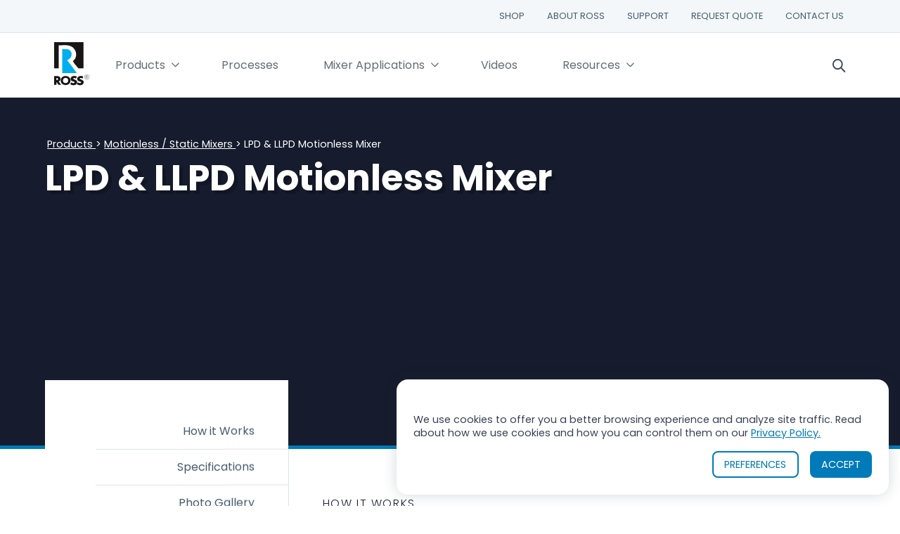

--- FILE ---
content_type: text/html
request_url: https://www.mixers.com/products/static-mixers/lpd-and-llpd-motionless-mixer/
body_size: 32321
content:
<!doctype html>
<html data-n-head-ssr lang="en" data-n-head="%7B%22lang%22:%7B%22ssr%22:%22en%22%7D%7D">
  <head><script>(function(w,i,g){w[g]=w[g]||[];if(typeof w[g].push=='function')w[g].push(i)})
(window,'GTM-KZC54XG','google_tags_first_party');</script><script>(function(w,d,s,l){w[l]=w[l]||[];(function(){w[l].push(arguments);})('set', 'developer_id.dY2E1Nz', true);
		var f=d.getElementsByTagName(s)[0],
		j=d.createElement(s);j.async=true;j.src='/2uqp/';
		f.parentNode.insertBefore(j,f);
		})(window,document,'script','dataLayer');</script>
    <meta data-n-head="ssr" charset="utf-8"><meta data-n-head="ssr" name="viewport" content="width=device-width,initial-scale=1"><meta data-n-head="ssr" name="format-detection" content="telephone=no"><meta data-n-head="ssr" name="description" data-hid="description" content="The LPD (Low Pressure Drop) Motionless Mixer is an exceptionally efficient in-line mixer that contains no moving parts."><meta data-n-head="ssr" data-hid="og:image" property="og:image" content="https://cms.mixers.com/assets/6872FA28-F65D-414D-B0D3-3E3663687EA9?format=webp&width=800"><title>LPD & LLPD Motionless Mixer - Static ROSS Mixer</title><link data-n-head="ssr" rel="icon" type="image/x-icon" href="/favicon.ico"><link data-n-head="ssr" rel="icon" type="image/png" sizes="196x196" href="/favicon-196.png"><link data-n-head="ssr" rel="icon" type="image/png" sizes="144x144" href="/favicon-144.png"><link data-n-head="ssr" rel="icon" type="image/png" sizes="64x64" href="/favicon-64.png"><link data-n-head="ssr" data-hid="gf-prefetch" rel="dns-prefetch" href="https://fonts.gstatic.com/"><link data-n-head="ssr" data-hid="gf-preconnect" rel="preconnect" href="https://fonts.gstatic.com/" crossorigin=""><link data-n-head="ssr" data-hid="gf-preload" rel="preload" as="style" href="https://fonts.googleapis.com/css2?family=Poppins:wght@100;300;400;500;700;900&family=Material+Icons"><script data-n-head="ssr" data-hid="gtm-script">window._gtm_init||(window._gtm_init=1,function(t,e,n,a,i){t[n]=1==t[n]||"yes"==e[n]||1==e[n]||1==e.msDoNotTrack||t[a]&&t[a][i]&&t[a][i]()?1:0}(window,navigator,"doNotTrack","external","msTrackingProtectionEnabled"),function(a,i,o,g,m){a[m]={},a._gtm_inject=function(t){a[m][t]=1,a[g]=a[g]||[],a[g].push({"gtm.start":(new Date).getTime(),event:"gtm.js"});var e=i.getElementsByTagName(o)[0],n=i.createElement(o);n.async=!0,n.src="https://www.googletagmanager.com/gtm.js?id="+t,e.parentNode.insertBefore(n,e)}}(window,document,"script","dataLayer","_gtm_ids"))</script><script data-n-head="ssr" data-hid="gf-script">!function(){var e=document.createElement("link");e.rel="stylesheet",e.href="https://fonts.googleapis.com/css2?family=Poppins:wght@100;300;400;500;700;900&family=Material+Icons",document.querySelector("head").appendChild(e)}()</script><noscript data-n-head="ssr" data-hid="gf-noscript"><link rel="stylesheet" href="https://fonts.googleapis.com/css2?family=Poppins:wght@100;300;400;500;700;900&family=Material+Icons"></noscript><link rel="preload" href="/_nuxt/0aa0adc.js" as="script"><link rel="preload" href="/_nuxt/8f9a2ca.js" as="script"><link rel="preload" href="/_nuxt/64691ce.js" as="script"><link rel="preload" href="/_nuxt/3a46df1.js" as="script"><link rel="preload" href="/_nuxt/50dacfd.js" as="script"><link rel="preload" href="/_nuxt/d6c0558.js" as="script"><link rel="preload" href="/_nuxt/8d06980.js" as="script"><link rel="preload" href="/_nuxt/8e16082.js" as="script"><link rel="preload" href="/_nuxt/5a7f0f6.js" as="script"><style data-vue-ssr-id="e322fe0c:0 2620017c:0 17bc9ac2:0 49569972:0 7981c7ec:0 2aff795e:0 e71087be:0 1c5c6503:0 8c532878:0 6ceb9f6e:0 4cb2dfa0:0 006d5c23:0 0daa4ea3:0 472c8f72:0 45d353a7:0 b1caf5ce:0 29107b70:0 7f633c5f:0 c2b541da:0 3da62af4:0">/*! normalize.css v8.0.1 | MIT License | github.com/necolas/normalize.css */html{line-height:1.15;-webkit-text-size-adjust:100%;font-family:-apple-system,system-ui,Segoe UI,Roboto,Ubuntu,Cantarell,Noto Sans,sans-serif,BlinkMacSystemFont,"Segoe UI","Helvetica Neue",Arial}body{margin:0}main{display:block}h1{font-size:2em;margin:.67em 0}hr{box-sizing:content-box;height:0;overflow:visible}pre{font-family:monospace,monospace;font-size:1em}a{background-color:transparent}abbr[title]{border-bottom:none;-webkit-text-decoration:underline;text-decoration:underline;-webkit-text-decoration:underline dotted;text-decoration:underline dotted}b,strong{font-weight:bolder}code,kbd,samp{font-family:monospace,monospace;font-size:1em}small{font-size:80%}sub,sup{font-size:75%;line-height:0;position:relative;vertical-align:baseline}sub{bottom:-.25em}sup{top:-.5em}img{border-style:none}button,input,optgroup,select,textarea{font-family:inherit;font-size:100%;line-height:1.15;margin:0}button,input{overflow:visible}button,select{text-transform:none}[type=button],[type=reset],[type=submit],button{-webkit-appearance:button}[type=button]::-moz-focus-inner,[type=reset]::-moz-focus-inner,[type=submit]::-moz-focus-inner,button::-moz-focus-inner{border-style:none;padding:0}[type=button]:-moz-focusring,[type=reset]:-moz-focusring,[type=submit]:-moz-focusring,button:-moz-focusring{outline:1px dotted ButtonText}fieldset{padding:.35em .75em .625em}legend{box-sizing:border-box;color:inherit;display:table;max-width:100%;padding:0;white-space:normal}progress{vertical-align:baseline}textarea{overflow:auto}[type=checkbox],[type=radio]{box-sizing:border-box;padding:0}[type=number]::-webkit-inner-spin-button,[type=number]::-webkit-outer-spin-button{height:auto}[type=search]{-webkit-appearance:textfield;outline-offset:-2px}[type=search]::-webkit-search-decoration{-webkit-appearance:none}::-webkit-file-upload-button{-webkit-appearance:button;font:inherit}details{display:block}summary{display:list-item}[hidden],template{display:none}.flex{display:flex;flex-wrap:wrap}.flex-nowrap{flex-wrap:nowrap}.flex-justify{justify-content:space-between}.flex-justify-center{justify-content:center}.flex-even{justify-content:space-evenly}.flex-center{align-items:center}.flex-start{align-items:flex-start}.flex-end{justify-content:flex-end}.flex-row{display:flex;flex-wrap:nowrap;justify-content:flex-start;width:100%}.flex-single{box-sizing:border-box;padding:0 1rem}.flex5{width:5%}.flex10{width:10%}.flex15{width:15%}.flex20{width:20%}.flex22{width:22.5%}.flex25{width:25%}.flex30{width:30%}.flex33{width:33.33332%}.flex35{width:35%}.flex40{width:40%}.flex45{width:45%}.flex47{width:47.5%}.flex50{width:50%}.flex55{width:55%}.flex60{width:60%}.flex65{width:65%}.flex70{width:70%}.flex75{width:75%}.flex80{width:80%}.flex85{width:85%}.flex90{width:90%}.flex95{width:95%}.flex100{width:100%}@media screen and (max-width:768px){.flex10,.flex100,.flex15,.flex20,.flex22,.flex25,.flex30,.flex33,.flex35,.flex40,.flex45,.flex47,.flex5,.flex50,.flex55,.flex60,.flex65,.flex70,.flex75,.flex80,.flex85,.flex90,.flex95{width:100%}.mobile-col-reverse{flex-direction:column-reverse}.flex-row{flex-wrap:wrap}}:root{--standard-gray:#394155;--lightest-gray:#f3f7fa;--light-gray:#dce3e9;--mid-gray:#afbac5;--gray:#646d75;--navy-gray:#1c2238;--bright-blue:#007ab8;--dark-blue:#005b88;--bright-green:#4dffe1;--text-highlight-secondary:#ff5722;--dark-transparent:rgba(44,59,72,.8);--dark-bg:#0e1e33;--error-color:#ec4c6f;--error-bg:#fce9ed;--success-color:#16a155;--success-bg:#d1f3e0}.__nuxt-error-page{position:relative}.page-enter-active,.page-leave-active{transition:opacity .4s}.page-enter,.page-leave-to{opacity:0}html{scroll-behavior:smooth;scroll-padding-top:8rem}@-moz-document url-prefix(){html{scroll-behavior:auto}}body{overflow-x:hidden}body,html{background:#fff;color:#394155;color:var(--standard-gray);font-family:Poppins;font-weight:400;margin:0;padding:0}.wrapper{margin:0 auto;max-width:1400px;position:relative;width:90%}.sm{font-size:.8rem}.align-left{text-align:left}.align-right{text-align:right}.align-center{text-align:center}.p-1{padding:1rem}.p-2{padding:2rem}.p-3{padding:3rem}.mb-1{margin-bottom:1rem}.mb-2{margin-bottom:2rem}.mb-3{margin-bottom:3rem}.py-1{padding-bottom:1rem;padding-top:1rem}.py-2{padding-bottom:2rem;padding-top:2rem}.py-3{padding-bottom:3rem;padding-top:3rem}.px-3{box-sizing:border-box;padding-left:3rem;padding-right:3rem}.px-2{padding-left:2rem;padding-right:2rem}.px-1{padding-right:1rem}.pl-1,.px-1{padding-left:1rem}.pl-2{padding-left:2rem}.pl-3{padding-left:3rem}.pb-1{padding-bottom:1rem}.pb-2{padding-bottom:2rem}.pb-3{padding-bottom:3rem}.bb-light{border-bottom:1px solid #dce3e9;border-bottom:1px solid var(--light-gray)}.bl-light{border-left:1px solid #dce3e9;border-left:1px solid var(--light-gray);box-sizing:border-box}.stdcontent,p{margin-top:0}.stdcontent,p,ul.txtList li{font-size:1rem;line-height:1.75rem;margin-bottom:2.5rem}mark{background-color:#25c1ff}a{color:#007ab8;color:var(--bright-blue)}a.externallink:after{background-image:url([data-uri]);background-position:50%;background-repeat:no-repeat;background-size:18px 18px;content:"";display:inline-block;height:18px;width:30px}h1{font-size:3.2rem;line-height:4rem}h4{color:#1c2238;color:var(--navy-gray);font-size:1rem;font-weight:300;letter-spacing:.1rem;text-transform:uppercase;transition:all .3s}.light h4{color:#dce3e9;color:var(--light-gray)}h2{color:#2c3b48;font-size:3rem;font-weight:700;line-height:4rem;margin-top:0}.secondary{border-bottom:3px solid #ff5722;border-bottom:3px solid var(--text-highlight-secondary);color:#ff5722;color:var(--text-highlight-secondary)}img{height:auto;max-width:100%}.z10{z-index:10}.contentSection ul li{line-height:1.75rem;margin-bottom:1.5rem}input[type=checkbox]{align-content:center;-webkit-appearance:none;-moz-appearance:none;appearance:none;background-color:#fff;border:1px solid #646d75;border:1px solid var(--gray);border-radius:0;color:currentColor;display:grid;float:left;font:inherit;height:1rem;justify-content:center;margin:0 .5rem 0 0;place-content:center;transform:translateY(.1rem);width:1rem}input[type=checkbox]:before{box-shadow:inset 1em 1em #1c2238;box-shadow:inset 1em 1em var(--navy-gray);content:"";height:.65em;transform:scale(0);transition:transform .12s ease-in-out;width:.65em}input[type=checkbox]:checked:before{transform:scale(1)}.quoteR{background:#f3f7fa;background:var(--lightest-gray);border-bottom:1px solid #dce3e9;border-bottom:1px solid var(--light-gray);border-radius:3rem}.quoteR h4{font-size:1.5rem;letter-spacing:0;line-height:2rem;text-transform:inherit}.quoteR h5.author{font-size:1.2rem;text-align:right}.mti .highlight{background:#dce3e9;background:var(--light-gray);padding:2rem}.primaryImg{width:100%}.primaryImg-300{max-width:300px}.primaryImg-500{max-width:500px}.primaryImg-right{float:right;padding-bottom:30px;padding-left:30px}.primaryImg-left{float:left;padding-bottom:30px;padding-right:30px}.fright{float:right}.fleft{float:left}.videoContainer{height:0;overflow:hidden;padding-bottom:56.25%;padding-top:30px;position:relative}.videoContainer embed,.videoContainer iframe,.videoContainer object{height:100%;left:0;position:absolute;top:0;width:100%}@keyframes fadeIn{0%{opacity:0}to{opacity:1}}@keyframes fadeOut{0%{opacity:1}to{opacity:0}}@keyframes slideFromLeft{0%{transform:translateX(-300%)}to{transform:translateX(0)}}@keyframes slideOutLeft{0%{transform:translateX(0)}to{transform:translateX(-300%)}}@keyframes slideFromRight{0%{transform:translateX(300%)}to{transform:translateX(0)}}@keyframes slideOutRight{0%{transform:translateX(0)}to{transform:translateX(300%)}}.skip-to-content{background:#fff;border-radius:8px;color:#000;font-size:.8rem;font-weight:700;left:0;margin:.4rem;padding:.5rem 1rem;position:absolute;-webkit-text-decoration:none;text-decoration:none;top:0;transform:translateY(-300px);transition:all .2s;z-index:99}.skip-to-content:focus{transform:translateY(0)}@media only screen and (max-width:1000px){.wrapper{width:95%}}@media screen and (max-width:768px){.hideMobile{display:none}.container{box-sizing:border-box;min-width:320px;overflow:hidden;width:100%}h1{font-size:2rem;line-height:3rem}h2{font-size:1.6rem;font-weight:700;line-height:2.2rem}.bl-light{border-left:0}.p-1{padding:.33rem}.p-2{padding:.67rem}.p-3{padding:1rem}.px-3{padding:0 1rem}.py-1{padding-bottom:.33rem;padding-top:.33rem}.py-2{padding-bottom:.67rem;padding-top:.67rem}.py-3{padding-bottom:1rem;padding-top:1rem}}.msgbox{background:#dce3e9;background:var(--light-gray);border:1px solid #000;border-radius:.5rem;color:#005b88;color:var(--dark-blue)}.msgbox.error{background:#fce9ed;background:var(--error-bg);border-color:#ec4c6f;border-color:var(--error-color);color:#ec4c6f;color:var(--error-color)}.msgbox.success{background:#d1f3e0;background:var(--success-bg);border-color:#16a155;border-color:var(--success-color);color:#16a155;color:var(--success-color)}.sr-only{height:1px;left:-10000px;overflow:hidden;position:absolute;top:auto;width:1px}.highlight a,.store a{color:#005b88;color:var(--dark-blue)}.border-default{border:3px solid #afbac5;border:3px solid var(--mid-gray);box-shadow:.5rem .5rem 1rem rgba(0,0,0,.2);box-sizing:border-box;padding:2rem}.caption{font-size:.8rem;font-style:italic;font-weight:400}.nuxt-progress{background-color:#000;height:2px;left:0;opacity:1;position:fixed;right:0;top:0;transition:width .1s,opacity .4s;width:0;z-index:999999}.nuxt-progress.nuxt-progress-notransition{transition:none}.nuxt-progress-failed{background-color:red}main[data-v-6d4a7ffe]{min-height:100vh;position:relative}header#primary[data-v-1d947870]{position:fixed;width:100%;z-index:90}header#fixedcorrect[data-v-1d947870]{height:140px;position:sticky;width:100%}@media only screen and (max-width:1000px){header#fixedcorrect[data-v-1d947870]{height:65px}}nav ul[data-v-1d947870]{list-style:none;margin:0;padding:0}header.topbar[data-v-1d947870]{background:#f3f7fa;border-bottom:1px solid #dce3e9;transition:all .1s}header.downpage[data-v-1d947870]{transition:all .3s}header.downpage header.main[data-v-1d947870]{box-shadow:0 5px 10px rgba(109,128,155,.25)}header.downpage[data-v-1d947870]{transform:translateY(-3rem)}header.scrollup[data-v-1d947870]{transform:translateY(0)}header.topbar nav ul li[data-v-1d947870]{font-size:.8rem;font-weight:400;padding:0;text-transform:uppercase}header.topbar nav ul li a[data-v-1d947870]{color:#465b6d;display:block;padding:1rem;-webkit-text-decoration:none;text-decoration:none;transition:all .25s}header.topbar nav ul li:hover a[data-v-1d947870]{background:rgba(220,227,233,.5)}header.main[data-v-1d947870]{background:#fff;border-bottom:1px solid #dce3e9;transition:all .3s;width:100%}.logocontainer[data-v-1d947870]{position:relative}.logo[data-v-1d947870]{max-width:42px;padding:.8rem;transition:all .1s;width:100%}header.downpage .logo[data-v-1d947870]{max-width:30px;padding:.5rem;transition:all .3s}.register[data-v-1d947870]{height:auto;position:absolute;right:.3rem;top:3.7rem;width:.4rem}header.downpage .register[data-v-1d947870]{right:.15rem;top:2.6rem;width:.3rem}@media only screen and (max-width:1000px){header div.wrapper[data-v-1d947870]{width:100%}.searchbox[data-v-1d947870]{right:3.6rem;top:.2rem}.searchbox.open[data-v-1d947870]{width:calc(100% - 8rem)}header .logo[data-v-1d947870],header.downpage .logo[data-v-1d947870]{max-width:30px;padding:.5rem .5rem .5rem 1rem}header .register[data-v-1d947870],header.downpage .register[data-v-1d947870]{right:.15rem;top:2.6rem;width:.3rem}header.main nav[data-v-1d947870],header.topbar[data-v-1d947870]{display:none}header.downpage[data-v-1d947870]{transform:translateY(0)}}button[data-v-66c3f671]{-webkit-appearance:none;-moz-appearance:none;appearance:none;background:0 0;border:none;border-radius:none;box-shadow:none;cursor:pointer;display:none;float:right;font-size:0;height:24px;overflow:hidden;padding:0;position:absolute;right:1.5rem;text-indent:-9999px;top:1.3rem;transition:background .3s;width:24px}button[data-v-66c3f671]:focus{outline:0}button span[data-v-66c3f671]{background:rgba(12,42,70,.8);right:0;top:10px;transition:background 0 .3s}button span[data-v-66c3f671],button span[data-v-66c3f671]:after,button span[data-v-66c3f671]:before{border-radius:2px;display:block;height:2px;left:0;position:absolute}button span[data-v-66c3f671]:after,button span[data-v-66c3f671]:before{background-color:rgba(12,42,70,.8);content:"";width:100%}button span[data-v-66c3f671]:before{top:-7px}button span[data-v-66c3f671]:after{bottom:-7px}button span[data-v-66c3f671]:after,button span[data-v-66c3f671]:before{transition-delay:.3s,0;transition-duration:.3s,.3s}button span[data-v-66c3f671]:before{transition-property:top,transform}button span[data-v-66c3f671]:after{transition-property:bottom,transform}button.active span[data-v-66c3f671]{background:0 0}button.active span[data-v-66c3f671]:before{top:0;transform:rotate(45deg)}button.active span[data-v-66c3f671]:after{bottom:0;transform:rotate(-45deg)}button.active span[data-v-66c3f671]:after,button.active span[data-v-66c3f671]:before{transition-delay:0,.3s}@media only screen and (max-width:1000px){button[data-v-66c3f671]{display:block}}nav ul[data-v-797d3852]{list-style:none;margin:0;padding:0}nav ul li[data-v-797d3852]{font-size:1rem}nav ul li a[data-v-797d3852]{color:#646d75;display:block;padding:2.2rem 2rem;-webkit-text-decoration:none;text-decoration:none;transition:all .1s}nav ul li a svg[data-v-797d3852]{transform:rotate(90deg) translateY(-.4rem);width:1rem;stroke-width:2;float:right}nav ul li a[data-v-797d3852]:hover{color:#000}nav ul li .submenu[data-v-797d3852]{background:hsla(0,0%,100%,.95);border-left:5px solid var(--bright-blue);border-radius:8px;box-shadow:0 0 40px rgba(109,128,155,.25);opacity:0;position:absolute;top:100%;transform:translateY(0);transition:all .25s .1s;visibility:hidden}nav ul li .submenu.reverse[data-v-797d3852]{right:5%}nav ul li .submenu.inactive[data-v-797d3852]{pointer-events:none}nav ul li.active .submenu[data-v-797d3852]{margin-top:20px;opacity:1;visibility:visible;z-index:5}nav ul li .submenu[data-v-797d3852]:before{border-bottom:.625rem solid hsla(0,0%,100%,.95);border-left:.625rem solid transparent;border-right:.625rem solid transparent;content:"";height:0;left:0;position:absolute;top:0;transform:translate(3.25rem,-.625rem);width:0}nav ul li .submenu.reverse[data-v-797d3852]:before{left:auto;right:0;transform:translate(max(-550px,calc(-75vw + 700px)),-.625rem)}nav ul li .submenu ul[data-v-797d3852]{box-sizing:border-box;min-width:300px;padding:1rem}nav ul li .submenu ul li a[data-v-797d3852]{border-bottom:1px solid transparent;padding:1rem}nav ul li .submenu ul li a[data-v-797d3852]:hover{border-radius:6px;transform:scale(1.05)}header.downpage nav ul li a[data-v-797d3852]{padding:1rem 2rem;transition:all .3s}@media only screen and (max-width:1000px){nav[data-v-797d3852]{display:none}}.searchbox[data-v-6e89bea8]{margin-left:auto;position:absolute;right:0;transition:all .3s;width:3rem}.searchbox .searchResults[data-v-6e89bea8]{background:var(--dark-bg);border-radius:0 0 4px 4px;box-sizing:border-box;color:#fff;flex-direction:column;margin-top:-4px;opacity:0;position:absolute;transition:all .3s;visibility:hidden;width:100%}.searchbox.open .searchResults[data-v-6e89bea8]{opacity:1;transition:all .3s;visibility:visible}.searchbox input[data-v-6e89bea8]{border:1px solid var(--light-gray);border-radius:4px;box-sizing:border-box;line-height:1;opacity:0;padding:1rem 1rem 1rem 3rem;visibility:hidden;width:100%}.searchbox.open[data-v-6e89bea8]{width:40%}.searchbox.open input[data-v-6e89bea8]{opacity:1;outline:0;transition-delay:.2s;visibility:visible}.searchicon[data-v-6e89bea8]{height:1.4rem;width:1.4rem;stroke:#394155;left:0;transform:translate(1rem,1.3rem)}.closeicon[data-v-6e89bea8],.searchicon[data-v-6e89bea8]{cursor:pointer;position:absolute;top:0}.closeicon[data-v-6e89bea8]{height:1rem;width:1rem;stroke:#c9d2da;opacity:0;right:0;transform:translate(-1rem,1.3rem);visibility:hidden}.searchbox.open .closeicon[data-v-6e89bea8]{opacity:1;transition:all .3s .5s;visibility:visible}.searchResults ul[data-v-6e89bea8]{box-sizing:border-box;list-style:none;margin:0;padding:1rem;width:100%}.searchResults ul li[data-v-6e89bea8]{border-bottom:1px solid rgba(0,0,0,.2);font-size:1rem;line-height:1.25rem;padding:1rem}.searchResults ul li a[data-v-6e89bea8]{color:inherit;text-decoration:inherit}.searchResults p.viewall[data-v-6e89bea8]{margin:0;width:100%}.searchResults p.viewall a[data-v-6e89bea8]{background:#000;border-radius:0 0 4px 4px;color:#fff;display:block;padding:1rem;text-align:center;text-decoration:inherit}@media only screen and (max-width:1000px){.searchbox[data-v-6e89bea8]{right:3.6rem;top:.2rem}.searchbox.open[data-v-6e89bea8]{width:calc(100% - 8rem)}}.mobile-menu[data-v-275b5270],.mobile-overlay[data-v-275b5270]{display:none}@media only screen and (max-width:1000px){.mobile-overlay[data-v-275b5270]{-webkit-backdrop-filter:blur(4px);backdrop-filter:blur(4px);background:rgba(0,0,0,.4);opacity:0;transition:all .2s;visibility:hidden;width:100vw}.mobile-menu[data-v-275b5270],.mobile-overlay[data-v-275b5270]{display:block;height:calc(100vh - 66px);position:fixed}.mobile-menu[data-v-275b5270]{background:#fff;max-width:80vw;overflow:hidden;overflow-y:scroll;right:0;transform:translateX(100%);transition:all .5s;width:24rem}.mobile-overlay.active[data-v-275b5270]{opacity:1;visibility:visible}.mobile-overlay.active .mobile-menu[data-v-275b5270]{transform:translateX(0)}.mobile-menu ul[data-v-275b5270]{list-style:none;margin:0;opacity:0;padding:0;position:absolute;transform:translateX(100%);transition:all .3s;visibility:hidden;width:100%}.mobile-menu ul.active[data-v-275b5270]{opacity:1;transform:translateX(0);visibility:visible}.mobile-menu ul li[data-v-275b5270]{box-sizing:border-box;margin:0;padding:0;width:100%}.mobile-menu ul li a[data-v-275b5270],.mobile-menu ul li span[data-v-275b5270]{border-bottom:1px solid var(--light-gray);color:inherit;cursor:pointer;display:block;padding:1rem;text-decoration:inherit}.mobile-menu ul li.minor a[data-v-275b5270],.mobile-menu ul li.minor span[data-v-275b5270]{font-size:.9rem;opacity:.7;padding:.7rem 1rem;text-transform:uppercase}.mobile-menu ul li a svg[data-v-275b5270],.mobile-menu ul li span svg[data-v-275b5270]{transform:rotate(0) translate(0);width:1rem;stroke-width:2;float:right}.mobile-menu ul li.goback span svg[data-v-275b5270]{float:left;margin-right:1rem;transform:rotate(180deg) translateY(-.06rem);stroke-width:3}}.sticky[data-v-4cb4e65e]{align-self:flex-start;position:sticky;top:14rem;transform:translateY(-6.15rem)}.sidebar nav[data-v-4cb4e65e]{background:#fff;padding:2rem 0 2rem 2rem}.sidebar nav ul[data-v-4cb4e65e]{box-sizing:border-box;list-style:none}.sidebar nav ul li a[data-v-4cb4e65e]{border-bottom:1px solid var(--light-gray);color:#465b6d;display:block;padding:1rem 3rem;text-align:right;-webkit-text-decoration:none;text-decoration:none}section[data-v-4cb4e65e]{box-sizing:border-box;padding-bottom:3rem;padding-top:3rem}.hero .highlight[data-v-4cb4e65e]{background:var(--bright-blue);padding:1.5rem;position:absolute;right:0;top:15rem;width:40%}.hero .highlight p[data-v-4cb4e65e]{color:#fff;margin:0}h3.breadcrumbs[data-v-4cb4e65e]{box-sizing:border-box;color:#fff;font-size:.9rem;font-weight:400;padding-left:.2rem;position:absolute;top:-2.4rem;width:100%}h3.breadcrumbs a[data-v-4cb4e65e]{color:#fff}section.highlight[data-v-4cb4e65e]{background:#f3f7fa}.swiper-wrapper[data-v-4cb4e65e]{padding:2rem 0}.swiper-slide[data-v-4cb4e65e]{width:auto}.swiper-slide img[data-v-4cb4e65e]{box-shadow:0 0 1rem var(--light-gray);box-sizing:border-box;cursor:pointer;height:400px;-o-object-fit:cover;object-fit:cover;padding:2rem;width:auto}div.quote[data-v-4cb4e65e]{float:right;margin-top:3rem;padding-right:3rem;padding-top:5rem;position:relative;width:80%}div.quote p[data-v-4cb4e65e]{font-size:1rem;font-weight:300;line-height:1.7rem;text-align:right}.features ul[data-v-4cb4e65e]{display:grid;grid-template-columns:repeat(2,1fr);list-style:none;margin:0;padding:0;grid-gap:3rem;justify-content:space-between}.features ul li[data-v-4cb4e65e]{align-items:center;border-bottom:1px solid var(--light-gray);display:flex;flex-direction:column;line-height:1.5rem;padding:2rem 0}.features ul li p[data-v-4cb4e65e]{margin-bottom:0}.features ul li img[data-v-4cb4e65e]{background:#0b1131;border-radius:50rem;margin-bottom:2rem;margin-right:0;max-width:200px}.features ul[data-v-4cb4e65e] ul{list-style:disc;margin:0;padding:0 .5rem}.features ul[data-v-4cb4e65e] ul li{margin:1rem 0}.specs[data-v-4cb4e65e] ul li{line-height:1.5rem;padding:.3rem 0}.resources[data-v-4cb4e65e]{list-style:none;margin:0;padding:0}.resources li[data-v-4cb4e65e]{margin:0;padding:2rem 0}.resources li h5[data-v-4cb4e65e]{font-size:1.25rem;line-height:1.5rem;margin:0 0 1rem}.resources li p[data-v-4cb4e65e]{margin:0}.resources li h5 a[data-v-4cb4e65e]{color:inherit;text-decoration:inherit}.arrowpipe[data-v-4cb4e65e]{background:var(--light-gray);float:right;height:.4rem;position:absolute;right:0;top:0;width:15rem;z-index:5}.arrowpipe[data-v-4cb4e65e]:before{background:var(--light-gray);bottom:-.7rem;content:"";display:block;height:1.8rem;left:0;position:absolute;transform:rotate(225deg);width:1.8rem}.swiper-button-next[data-v-4cb4e65e]:before,.swiper-button-prev[data-v-4cb4e65e]:before{background:var(--bright-blue);border-radius:50%;content:"";display:block;height:36px;opacity:.5;position:absolute;width:36px;z-index:-1}.swiper-button-next[data-v-4cb4e65e]:after,.swiper-button-prev[data-v-4cb4e65e]:after{color:#fff;font-size:1.2rem;padding-left:.2rem}.swiper-button-prev[data-v-4cb4e65e]:after{padding-left:0;padding-right:.2rem}@media only screen and (max-width:1000px){.flex30[data-v-4cb4e65e],.flex65[data-v-4cb4e65e]{width:100%}.sticky[data-v-4cb4e65e]{align-self:flex-start;position:relative;top:0;transform:translateY(0)}.bl-light[data-v-4cb4e65e]{border:0}.pl-3[data-v-4cb4e65e]{padding:0}.swiper-slide img[data-v-4cb4e65e]{height:300px}.sidebar nav[data-v-4cb4e65e]{padding:2rem 0}.sidebar nav ul[data-v-4cb4e65e]{padding:0}.sidebar nav ul li a[data-v-4cb4e65e]{padding:1rem;text-align:left}.features[data-v-4cb4e65e] ul{grid-template-columns:repeat(1,1fr);grid-gap:0}}@media only screen and (max-width:500px){.features[data-v-4cb4e65e] ul li{flex-direction:column;justify-content:center}.features[data-v-4cb4e65e] ul li img{margin-bottom:2rem;margin-right:0}.specs[data-v-4cb4e65e] ul li{line-height:1.5rem;padding:.3rem 0}}.hero[data-v-79b3def4]{background:var(--navy-gray);border-bottom:5px solid var(--bright-blue);height:300px;position:relative}.hero h1[data-v-79b3def4]{color:#fff;font-size:3.2rem;line-height:4rem;text-shadow:5px 5px 0 rgba(0,0,0,.2)}.hero .media[data-v-79b3def4]{overflow:hidden}.hero .media[data-v-79b3def4],.hero .media[data-v-79b3def4]:before{bottom:0;left:0;position:absolute;right:0;top:0}.hero .media[data-v-79b3def4]:before{background:rgba(0,0,0,.2);content:""}.hero .media img[data-v-79b3def4]{height:100%;-o-object-fit:cover;object-fit:cover;-o-object-position:center;object-position:center;width:100%}.player[data-v-79b3def4]{height:500px;left:0;opacity:0;overflow:hidden;position:absolute;top:0;transition:all .3s;width:100%}.player.playable[data-v-79b3def4]{opacity:.5}.player video[data-v-79b3def4]{height:100%;-o-object-fit:cover;object-fit:cover;-o-object-position:center;object-position:center;width:100%}.submenutoggle[data-v-673af16f]{background:var(--light-gray);cursor:pointer;padding:1rem}.submenutoggle[data-v-673af16f]:before{color:var(--standard-gray);content:"\e5cf";font-family:"Material Icons";font-size:2rem;pointer-events:none;position:absolute;right:0;transform:translate(-.5rem,-.5rem);z-index:0}.submenutoggle.open[data-v-673af16f]:before{transform:translate(-.5rem,-.5rem) rotate(180deg)}div.quote[data-v-03da7f76]{float:right;margin-top:3rem;padding-right:3rem;padding-top:5rem;position:relative;width:80%}div.quote p[data-v-03da7f76]{font-size:1rem;font-weight:300;line-height:1.7rem;text-align:right}.arrowpipe[data-v-03da7f76]{float:right;height:.4rem;right:0;top:0;width:15rem;z-index:5}.arrowpipe[data-v-03da7f76],.arrowpipe[data-v-03da7f76]:before{background:var(--light-gray);position:absolute}.arrowpipe[data-v-03da7f76]:before{bottom:-.7rem;content:"";display:block;height:1.8rem;left:0;transform:rotate(225deg);width:1.8rem}@media only screen and (max-width:1000px){.quote[data-v-03da7f76]{display:none}}.btn[data-v-15f67cf4]{border:0;-o-border-image:linear-gradient(180deg,var(--bright-blue),#0f85b8) 1;border-image:linear-gradient(180deg,var(--bright-blue),#0f85b8) 1;margin:0;padding:0;transition:all .25s}.btn[data-v-15f67cf4]:hover{box-shadow:0 0 20px rgba(0,0,0,.2);transform:scale(1.05)}.btn a[data-v-15f67cf4]{background:var(--bright-blue);color:#fff;display:block;font-size:1rem;font-weight:700;line-height:1rem;padding:1.3rem 2.5rem 1.5rem;-webkit-text-decoration:none;text-decoration:none;text-transform:uppercase}.btn.small a[data-v-15f67cf4]{padding:1rem 1.5rem;text-transform:none}.btn.standard a[data-v-15f67cf4]{background:var(--mid-gray)}.btn a svg[data-v-15f67cf4]{height:1.2rem;margin-left:1rem;transform:translate(1rem,.2rem);width:1.2rem}.btn.small a svg[data-v-15f67cf4]{height:.8rem;margin-left:.4rem;transform:translate(.6rem,.1rem);width:.8rem}.btn.full a[data-v-15f67cf4],.btn.full[data-v-15f67cf4]{background:0 0;width:100%}.btn.full a[data-v-15f67cf4]{border:2px solid var(--bright-blue);box-sizing:border-box;color:var(--bright-blue);text-align:center}@media only screen and (max-width:768px){.btn a[data-v-15f67cf4]{padding-left:1.5rem;padding-right:1.5rem}}.modalWrapper[data-v-22f07a3c]{align-items:center;-webkit-backdrop-filter:blur(.2rem);backdrop-filter:blur(.2rem);background:var(--dark-transparent);bottom:0;justify-content:center;left:0;overflow:hidden;position:fixed;right:0;top:0;transition:all .3s;z-index:100}.modal[data-v-22f07a3c]{background:#fff;border-radius:10px;box-shadow:0 0 4rem rgba(0,0,0,.2);height:90%;min-height:300px;padding:4rem 1.5rem 1.5rem;width:90%}.modalContent[data-v-22f07a3c],.modal[data-v-22f07a3c]{box-sizing:border-box;position:relative}.modalContent[data-v-22f07a3c]{height:100%;overflow-y:scroll;padding:0 1rem}.modalContent img[data-v-22f07a3c]{height:100%;-o-object-fit:contain;object-fit:contain;width:100%}.close[data-v-22f07a3c]{-webkit-appearance:none;-moz-appearance:none;appearance:none;background:0 0;border:none;border-radius:none;box-shadow:none;cursor:pointer;font-size:0;height:24px;overflow:hidden;position:absolute;right:1.5rem;text-indent:-9999px;top:1.3rem;width:24px}.close[data-v-22f07a3c]:after,.close[data-v-22f07a3c]:before{background-color:rgba(12,42,70,.8);border-radius:2px;content:"";display:block;height:2px;left:0;position:absolute;width:100%}.close[data-v-22f07a3c]:before{transform:rotate(45deg)}.close[data-v-22f07a3c]:after{transform:rotate(-45deg)}.backtotop[data-v-43b91aa2]{bottom:20px;opacity:0;position:fixed;right:20px;transition:all .3s;visibility:hidden;z-index:99}.backtotop.visible[data-v-43b91aa2]{opacity:1;visibility:visible}.backtotop a[data-v-43b91aa2]{align-items:center;background:#2c3b48;border-radius:8px;color:#fff;display:block;display:flex;height:40px;justify-content:center;opacity:.4;width:40px}.backtotop svg[data-v-43b91aa2]{height:24px;transform:rotate(-90deg);width:24px}footer[data-v-52fac2ce]{background:#000;color:#fff;position:relative}h4[data-v-52fac2ce]{color:#6c809b;font-size:.8rem;font-weight:700;letter-spacing:.1rem;margin-bottom:2.5rem;text-transform:uppercase}p[data-v-52fac2ce]{color:#6d809b;font-size:1rem;line-height:1.8rem;margin-bottom:2rem}hr[data-v-52fac2ce]{background:#303a3f;border:0;color:#303a3f;height:1px}nav ul[data-v-52fac2ce]{list-style:none;margin:0;padding:0}nav ul li[data-v-52fac2ce]{font-size:1rem;padding:.6rem 0}nav ul li a[data-v-52fac2ce]{color:#fff;color:hsla(0,0%,100%,.8);-webkit-text-decoration:none;text-decoration:none;transition:all .25s}nav ul li a[data-v-52fac2ce]:hover{color:#fff;-webkit-text-decoration:underline;text-decoration:underline}input[type=email][data-v-52fac2ce],select[data-v-52fac2ce]{-webkit-appearance:none;-moz-appearance:none;appearance:none;background:#303a3f;border:0;box-sizing:border-box;color:#fff;font-size:.9rem;letter-spacing:.1rem;padding:.8rem 1.6rem;text-transform:uppercase;width:100%}select[data-v-52fac2ce]{cursor:pointer}input[type=email][data-v-52fac2ce]{max-width:20rem;text-transform:none}.select-wrapper[data-v-52fac2ce]{display:block;position:relative;width:90%}.select-wrapper[data-v-52fac2ce]:before{color:#fff;content:"\e5cf";font-family:"Material Icons";font-size:2rem;pointer-events:none;position:absolute;right:0;transform:translate(-1rem,.2rem);z-index:0}p.copy[data-v-52fac2ce],p.social[data-v-52fac2ce]{font-size:.9rem;margin:0}p.copy a[data-v-52fac2ce]{color:#fff}p.social svg[data-v-52fac2ce]{height:auto;padding:0 .4rem;width:36px}p.social[data-v-52fac2ce]{align-items:center;display:flex}p.social a:hover svg path[data-v-52fac2ce]{fill:var(--bright-blue)}p.social a svg path[data-v-52fac2ce]{fill:var(--gray)}p.error[data-v-52fac2ce]{color:#e5144e;margin-top:.5rem}p.success[data-v-52fac2ce]{color:#14e572;margin-top:.5rem}@media screen and (max-width:768px){h4[data-v-52fac2ce]{margin-bottom:1rem}p.social[data-v-52fac2ce]{display:flex;justify-content:center;margin-top:2rem;text-align:center;width:100%}}.btn[data-v-2f4d33c8]{background:var(--bright-blue);border:0;color:#fff;cursor:pointer;display:block;font-size:1rem;font-weight:700;line-height:1rem;margin:0;padding:0;padding:1.5rem 2.5rem;position:relative;-webkit-text-decoration:none;text-decoration:none;text-transform:uppercase}.btn.thin[data-v-2f4d33c8]{padding:.5rem 2.5rem}.btn svg[data-v-2f4d33c8]{height:1.2rem;margin-left:1rem;transform:translate(1rem,.2rem);width:1.2rem}.btn.processing[data-v-2f4d33c8]{color:var(--bright-blue)}.btn.processing[data-v-2f4d33c8]:before{animation:spinner-2f4d33c8 .6s linear infinite;background:0 0;border:3px solid rgba(0,0,0,.2);border-radius:50%;border-top-color:#fff;content:"";height:20px;left:50%;margin-left:-13px;margin-top:-13px;position:absolute;top:50%;width:20px}@keyframes spinner-2f4d33c8{0%{transform:rotate(0)}to{transform:rotate(1turn)}}@media screen and (max-width:768px){.btn.thin[data-v-2f4d33c8]{font-size:.8rem;min-width:90px;padding:.5rem 1rem}}.consent[data-v-97f65030]{background:#fff;border-radius:1rem;bottom:1rem;box-shadow:0 0 20px rgba(44,59,72,.2);box-sizing:border-box;max-width:700px;min-width:250px;padding:3rem 1.5rem 1.5rem;position:fixed;right:1rem;transform:translateX(200%);transition:all .3s;width:80%;z-index:99}.consent.open[data-v-97f65030]{transform:translateX(0)}.close[data-v-97f65030]{-webkit-appearance:none;-moz-appearance:none;appearance:none;background:0 0;border:none;border-radius:none;box-shadow:none;cursor:pointer;font-size:0;height:24px;overflow:hidden;position:absolute;right:1rem;text-indent:-9999px;top:1rem;width:24px}.close[data-v-97f65030]:after,.close[data-v-97f65030]:before{background-color:rgba(12,42,70,.8);border-radius:2px;content:"";display:block;height:2px;left:0;position:absolute;width:100%}.close[data-v-97f65030]:before{transform:rotate(45deg)}.close[data-v-97f65030]:after{transform:rotate(-45deg)}p[data-v-97f65030]{line-height:1.2rem;margin-bottom:1rem;margin-top:0}button.sm[data-v-97f65030],p[data-v-97f65030]{font-size:.9rem}button.sm[data-v-97f65030]{background:var(--bright-blue);border:0;border-radius:.5rem;color:#fff;cursor:pointer;display:block;float:right;font-weight:400;line-height:1rem;margin:0;padding:.7rem 1rem;-webkit-text-decoration:none;text-decoration:none;text-transform:uppercase}button.sm.reverse[data-v-97f65030]{background:#fff;border:.1rem solid var(--bright-blue);box-sizing:border-box;color:var(--bright-blue);margin-right:1rem;padding:.6rem 1rem}</style><link rel="preload" href="/_nuxt/static/1769701636/products/static-mixers/lpd-and-llpd-motionless-mixer/state.js" as="script"><link rel="preload" href="/_nuxt/static/1769701636/products/static-mixers/lpd-and-llpd-motionless-mixer/payload.js" as="script"><link rel="preload" href="/_nuxt/static/1769701636/manifest.js" as="script">
  </head>
  <body>
    <noscript data-n-head="ssr" data-hid="gtm-noscript" data-pbody="true"></noscript><div data-server-rendered="true" id="__nuxt"><!----><div id="__layout"><div id="container" data-v-6d4a7ffe><a href="#main" class="skip-to-content" data-v-667dcc90 data-v-6d4a7ffe>Skip to content</a> <div data-v-1d947870 data-v-6d4a7ffe><header id="primary" data-v-1d947870><header class="topbar" data-v-1d947870><nav class="wrapper flex flex-end" data-v-1d947870><ul class="flex" data-v-1d947870><li data-v-1d947870><a href="/store/" data-v-1d947870>
              Shop
            </a></li> <li data-v-1d947870><a href="/company/" data-v-1d947870>
              About Ross
            </a></li> <li data-v-1d947870><a href="/support/" data-v-1d947870>
              Support
            </a></li> <li data-v-1d947870><a href="/quote/" data-v-1d947870>
              Request Quote
            </a></li> <li data-v-1d947870><a href="/contact/" data-v-1d947870>
              Contact Us
            </a></li></ul></nav></header> <header class="main" data-v-1d947870><div class="wrapper flex flex-center" data-v-1d947870><a href="/" class="logocontainer nuxt-link-active" data-v-1d947870><svg id="eTYrtZnFgHx1" xmlns="http://www.w3.org/2000/svg" xmlns:xlink="http://www.w3.org/1999/xlink" viewBox="0 0 71.966665 105.83334" shape-rendering="geometricPrecision" text-rendering="geometricPrecision" class="logo" data-v-1d947870><g><g transform="matrix(.340257 0 0-.340257 0.019054 0)"><path id="eTYrtZnFgHx4" d="M0,0h210.174v-189.431h-37.028c-13.149,15.955-29.192,33.185-39.07,51.413c32.929,25.469,30.087,73.307-1.164,99.308-26.84,22.328-68.853,14.453-100.438,14.453c0,0,0-165.345,0-165.345h-32.53Z" fill="#181515"></path></g><ellipse id="eTYrtZnFgHx5" rx="24.177274" ry="24.177274" transform="matrix(.1 0 0 0.1 35.766115 41.245161)" fill="#fff" stroke-width="0"></ellipse><path id="eTYrtZnFgHx6" d="M19.793964,75.99363l35.50273.015c-7.84223-10.55749-15.51536-21.37119-23.77442-31.60169c15.77124-5.2767,14.28602-26.76154-1.60703-26.76154l-10.11583-.005Z" transform="matrix(.990856 0 0 1 0.343314 0)" fill="#00adef" stroke-width="0.340257"></path><g transform="matrix(.340257 0 0-.340257 55.2651 101.197)"><path d="M0,0h.001c.025.062.043.119.068.179.158.394.303.78.44,1.162.027.075.06.155.084.231.16.456.301.903.429,1.34.034.116.061.226.092.337.088.326.174.646.248.959.032.145.064.289.094.43.064.292.118.577.167.863.015.087.038.179.052.266h-.006v.002h.006c.005.031.005.064.012.099.07.46.123.911.159,1.352.008.091.013.183.018.276.026.388.041.77.041,1.143c0,.073.002.149.002.219-.005.421-.03.83-.066,1.233-.009.09-.019.179-.028.269-.041.349-.09.693-.151,1.03-.008.045-.011.095-.019.141h-.001c-.004.015-.01.032-.012.048-.061.307-.128.607-.207.901-.01.035-.021.069-.03.104-.07.258-.149.512-.233.765-.035.099-.073.198-.111.299-.064.181-.132.361-.204.537-.044.111-.094.218-.141.326-.072.164-.147.327-.225.485-.051.109-.107.216-.162.323-.083.157-.165.311-.253.464-.057.104-.115.203-.175.304-.096.16-.197.318-.3.475-.055.085-.11.174-.168.26-.137.202-.28.398-.426.595-.028.037-.052.074-.081.11-.176.23-.36.46-.55.684-.05.056-.099.11-.147.164-.146.168-.291.332-.444.495-.064.069-.13.135-.194.204-.143.146-.288.293-.436.436-.067.068-.136.131-.204.197-.156.147-.314.29-.473.436-.061.054-.121.107-.182.159-.188.166-.377.323-.57.483-.036.03-.072.06-.107.09-.979.79-2.028,1.514-3.119,2.188h.005c-.089.054-.178.107-.268.162-.105.062-.208.125-.312.188-.14.081-.281.164-.422.245-.108.063-.217.125-.327.187-.139.078-.277.156-.415.231-.115.062-.23.126-.345.188-.135.074-.27.146-.407.218-.119.063-.24.125-.359.186-.132.07-.264.137-.397.205-.127.063-.251.128-.377.189-.128.065-.257.128-.386.193-.131.063-.261.128-.394.189-.121.06-.243.119-.365.179-.141.065-.282.131-.422.197-.113.053-.227.107-.34.161-.147.067-.294.134-.442.2-.106.048-.213.099-.321.147-.167.077-.337.153-.505.228-.079.035-.157.07-.236.106-.214.093-.425.188-.636.281-.034.014-.069.03-.104.043-1.232.54-2.426,1.049-3.541,1.54-.002.003-.006.003-.01.006-.161.071-.317.141-.474.209-.066.03-.135.06-.2.09-.137.062-.272.124-.405.185-.079.038-.159.071-.236.108-.124.058-.245.115-.367.172-.084.039-.171.08-.254.118-.111.056-.218.106-.326.159-.091.046-.183.088-.271.132-.101.051-.199.101-.298.152-.088.045-.177.091-.263.137-.096.048-.188.097-.277.147-.087.048-.174.093-.259.141-.086.048-.17.096-.254.144-.083.048-.165.096-.246.145-.078.048-.156.096-.232.141-.079.051-.157.098-.232.149-.073.048-.145.093-.213.14-.073.052-.146.102-.215.153-.066.045-.129.092-.193.14-.067.053-.132.102-.197.155-.057.046-.115.095-.169.14-.061.052-.12.108-.177.16-.05.045-.102.094-.149.139-.054.056-.104.111-.155.165-.043.047-.087.095-.126.142-.048.055-.089.112-.133.169-.034.047-.07.094-.102.14-.041.059-.074.122-.108.181-.027.046-.057.091-.079.138-.034.063-.057.126-.084.194-.017.043-.039.084-.052.129-.026.074-.04.148-.057.221-.009.039-.021.075-.027.112-.02.112-.029.226-.029.341c0,.279.014.542.042.792.006.066.02.125.029.192.024.173.05.345.086.507.019.083.044.158.066.236.036.135.075.266.121.39.031.079.064.156.098.231.049.111.1.221.156.322.04.074.082.144.125.213.061.094.125.186.192.275.048.064.098.126.15.185.071.083.148.16.224.236.059.053.114.107.174.158.083.071.172.137.263.199.061.046.122.091.185.131.1.061.206.118.312.174.061.031.121.066.183.095.135.061.276.115.419.165.041.016.079.034.121.048.187.062.38.113.578.158.061.013.125.021.186.032.142.028.285.055.431.073.084.012.171.018.255.027.131.012.261.026.395.033.094.006.189.006.283.009.131.005.263.006.396.005.1,0,.198-.005.298-.008.134-.004.268-.01.406-.021.101-.006.203-.015.305-.024.142-.011.282-.028.423-.046.101-.011.203-.023.303-.037.149-.02.298-.043.448-.068.097-.016.195-.032.293-.05.162-.03.327-.062.49-.097.085-.018.17-.034.255-.055.21-.045.42-.096.63-.149.041-.011.081-.019.121-.029.257-.067.511-.138.766-.21.047-.015.093-.03.139-.044.206-.061.411-.123.615-.19.079-.025.157-.055.236-.08.174-.057.345-.117.516-.176.084-.03.169-.062.254-.092.162-.062.325-.121.485-.183.085-.032.17-.067.256-.101.159-.061.317-.125.476-.192.081-.032.159-.066.239-.101.162-.068.32-.137.478-.208.071-.033.144-.064.214-.096.166-.075.329-.152.489-.227.06-.03.12-.057.178-.087.183-.086.359-.173.532-.263.034-.018.07-.035.103-.053.636-.326,1.22-.661,1.729-.983.024-.014.042-.027.065-.042.127-.081.25-.162.367-.242.12-.083.233-.164.343-.245.044-.032.093-.066.137-.098.147-.11.283-.219.406-.325l6.946,13.22c-.456.316-.912.613-1.372.902-.142.086-.282.171-.423.256-.334.204-.67.398-1.005.587-.145.083-.29.163-.437.244-.419.229-.842.445-1.266.651-.044.024-.088.048-.133.069-.464.221-.93.43-1.395.63-.147.062-.292.119-.438.178-.337.138-.674.267-1.011.393-.155.058-.308.115-.464.167-.396.14-.795.273-1.194.394-.075.026-.15.05-.227.074-.465.14-.931.265-1.398.379-.148.039-.294.072-.442.105-.335.078-.669.152-1.004.218-.16.032-.32.063-.478.093-.379.07-.755.131-1.132.186-.096.014-.191.032-.286.044-.463.063-.923.114-1.383.155-.142.014-.285.023-.429.032-.33.025-.663.046-.993.063-.158.006-.318.013-.476.018-.359.009-.715.013-1.073.01h-.318c-.45-.008-.899-.027-1.346-.052-.133-.009-.265-.02-.396-.029-.329-.026-.656-.054-.982-.087-.151-.017-.303-.033-.453-.051-.341-.041-.68-.089-1.018-.14-.108-.018-.217-.031-.324-.049-.436-.071-.867-.152-1.295-.243-.112-.024-.225-.051-.338-.076-.326-.071-.65-.149-.97-.23-.139-.035-.276-.072-.412-.108-.327-.089-.649-.184-.969-.282-.1-.03-.2-.059-.301-.091-.413-.131-.821-.271-1.224-.42-.09-.032-.175-.068-.265-.099-.321-.122-.637-.248-.951-.379-.12-.05-.238-.102-.357-.153-.307-.132-.609-.272-.91-.414-.088-.04-.177-.082-.264-.123-.383-.188-.762-.383-1.134-.587-.059-.031-.117-.065-.177-.1-.311-.172-.616-.35-.918-.534-.099-.059-.198-.12-.297-.18-.281-.176-.558-.357-.831-.543-.074-.048-.149-.098-.223-.149-.344-.237-.682-.482-1.012-.734-.032-.025-.062-.05-.094-.073-.292-.227-.579-.457-.858-.696-.079-.066-.156-.132-.234-.199-.248-.215-.49-.434-.727-.657-.061-.057-.123-.111-.182-.168-.296-.284-.585-.576-.863-.87-.006-.008-.011-.014-.017-.018-.265-.285-.518-.573-.766-.865-.058-.072-.115-.143-.174-.212-.204-.248-.402-.501-.593-.756-.047-.065-.096-.127-.142-.188-.463-.634-.887-1.289-1.267-1.962-.017-.029-.035-.057-.052-.086h-.002c-.021-.042-.039-.083-.062-.123-.226-.412-.442-.831-.635-1.257c0-.003,0-.003-.002-.004-.189-.42-.358-.845-.513-1.278-.03-.08-.061-.16-.088-.242-.145-.417-.274-.841-.385-1.266-.023-.084-.041-.172-.062-.256-.102-.421-.193-.846-.262-1.275-.003-.023-.01-.043-.014-.063h.002v-.006h-.002c0-.002,0-.006,0-.009-.065-.407-.108-.819-.14-1.236-.008-.098-.014-.198-.021-.296-.023-.401-.037-.804-.03-1.209c0-.018,0-.036,0-.055.007-.421.037-.844.078-1.271.011-.102.023-.204.035-.308.048-.407.106-.812.185-1.222.005-.023.007-.048.013-.072.084-.429.192-.859.312-1.292.029-.102.06-.21.093-.316.123-.412.259-.823.415-1.235.009-.026.016-.05.026-.076.169-.434.36-.872.565-1.309.048-.101.098-.203.148-.307.21-.422.43-.848.677-1.273.007-.012.012-.024.019-.035h.001v-.003h-.001c.005-.009.01-.018.016-.025.026-.045.055-.089.082-.134.149-.253.304-.504.467-.756.061-.094.123-.185.185-.279.145-.216.293-.433.448-.648.062-.087.122-.174.186-.261.217-.298.442-.592.678-.887.295-.367.611-.708.941-1.033.039-.039.078-.08.118-.118.316-.304.649-.589.992-.856.059-.048.117-.095.178-.14.341-.259.694-.504,1.057-.732.063-.041.129-.08.193-.119.372-.227.752-.445,1.141-.643.049-.026.099-.048.148-.074.408-.206.822-.397,1.243-.579.006-.002.011-.004.018-.006.429-.182.864-.349,1.303-.506.053-.02.105-.041.158-.059.421-.149.846-.289,1.271-.419.067-.023.133-.044.2-.062.425-.131.852-.252,1.278-.368.056-.017.111-.03.167-.046c1.617-.433,3.217-.783,4.691-1.133.122-.029.244-.059.364-.089.191-.047.38-.092.565-.137.281-.072.557-.144.826-.218.137-.036.272-.074.404-.112.264-.076.523-.151.772-.234.119-.036.235-.078.352-.117.219-.075.432-.153.637-.234.107-.042.215-.086.32-.13.217-.093.421-.191.618-.295.068-.034.137-.067.202-.105.213-.121.41-.247.593-.38.04-.029.078-.059.115-.089.184-.141.355-.288.502-.448.233-.257.44-.506.632-.756.057-.075.108-.147.162-.224.127-.173.246-.347.354-.519.05-.082.098-.162.145-.243.097-.171.184-.339.263-.506.033-.068.07-.139.1-.207.095-.225.177-.445.239-.661.003-.008.007-.017.008-.024.063-.224.105-.444.133-.662.008-.06.009-.12.016-.182.013-.154.019-.305.016-.451-.003-.071-.007-.141-.012-.211-.013-.151-.034-.297-.064-.441-.009-.046-.014-.094-.026-.14-.046-.188-.107-.373-.182-.552-.012-.029-.027-.054-.042-.084-.067-.151-.143-.295-.232-.437-.028-.049-.06-.097-.092-.145-.088-.129-.185-.256-.289-.379-.027-.035-.054-.069-.084-.103-.136-.151-.283-.298-.445-.437-.033-.03-.068-.055-.1-.082-.135-.113-.275-.218-.424-.321-.054-.039-.109-.076-.164-.112-.155-.098-.314-.193-.481-.284-.043-.023-.082-.046-.124-.068-.21-.11-.431-.211-.66-.305-.053-.023-.11-.041-.166-.063-.181-.071-.368-.137-.561-.2-.075-.023-.151-.048-.229-.071-.207-.062-.42-.117-.639-.17-.049-.009-.097-.024-.147-.036-.267-.057-.539-.107-.819-.149-.079-.014-.161-.022-.242-.031-.21-.029-.424-.053-.641-.071-.097-.009-.195-.02-.294-.025-.243-.017-.489-.028-.741-.032-.059,0-.118-.005-.179-.008-.3-.003-.608.008-.917.021-.109.005-.219.014-.328.019-.216.013-.436.031-.656.055-.122.012-.244.024-.366.038-.255.031-.513.069-.773.112-.105.015-.21.035-.315.053-.289.053-.583.113-.876.18-.135.03-.271.065-.407.1-.21.052-.419.109-.631.168-.142.042-.286.081-.43.126-.252.078-.508.163-.762.251-.172.062-.346.127-.52.193-.236.092-.472.186-.71.284-.156.066-.313.137-.469.209-.193.086-.384.177-.575.272-.16.077-.319.153-.48.235-.234.124-.47.254-.703.387-.22.123-.437.255-.654.387-.194.119-.388.24-.58.365-.166.11-.331.223-.497.34-.171.119-.341.242-.511.368-.164.121-.329.241-.493.368-.232.181-.461.373-.69.566-.101.087-.207.17-.309.259-.35.306-.696.626-1.036.965l-2.29-4.028-1.979-3.48-3.441-6.052c12.679-9.889,39.122-12.131,46.706,5.279.112.258.221.511.323.768" fill="#181515"></path></g><g transform="matrix(.340257 0 0-.340257 33.6255 97.4693)"><path d="M0,0c-.082-.155-.166-.311-.252-.461-.069-.125-.141-.245-.214-.367-.086-.142-.172-.284-.261-.423-.08-.126-.163-.248-.246-.371-.088-.128-.176-.257-.266-.382-.091-.126-.184-.25-.277-.371-.091-.116-.18-.233-.272-.348-.1-.126-.204-.248-.307-.366-.091-.107-.182-.215-.276-.318-.111-.123-.223-.243-.337-.359-.092-.096-.184-.195-.277-.288-.122-.119-.244-.237-.368-.352-.092-.088-.184-.175-.277-.259-.132-.117-.265-.23-.398-.344-.098-.083-.195-.164-.293-.245-.358-.289-.727-.558-1.106-.817-.085-.058-.172-.118-.258-.176-.38-.249-.771-.482-1.167-.703-.093-.053-.184-.102-.279-.152-.401-.214-.811-.412-1.226-.595-.095-.044-.189-.083-.285-.124-.422-.179-.852-.344-1.287-.493-.091-.031-.183-.061-.275-.091-.445-.145-.893-.274-1.349-.389-.082-.02-.167-.038-.25-.06-.467-.11-.938-.206-1.413-.283-.069-.011-.138-.02-.207-.031-.493-.075-.987-.136-1.483-.177-.048-.003-.093-.005-.14-.009-.515-.038-1.03-.06-1.546-.06h-.056c-.522,0-1.042.022-1.562.062-.038.002-.078.004-.116.007-.508.041-1.014.102-1.518.18-.055.01-.11.017-.166.026-.49.079-.978.18-1.461.295-.065.016-.13.03-.194.046-.476.119-.946.254-1.411.406-.069.024-.137.044-.205.069-.46.156-.914.33-1.36.52-.067.029-.135.057-.203.086-.445.197-.88.409-1.309.638-.062.034-.126.067-.187.102-.428.237-.848.49-1.256.759-.054.035-.108.074-.162.111-.412.278-.812.574-1.2.887-.141.115-.279.232-.417.351-.062.052-.124.105-.185.16-.143.125-.282.259-.421.388-.081.081-.165.157-.245.237-.12.118-.237.245-.355.368-.091.096-.184.192-.273.29-.107.12-.208.239-.311.359-.096.113-.189.223-.281.335-.096.119-.188.241-.281.361-.093.122-.186.242-.275.369-.088.121-.173.245-.257.371-.088.128-.176.258-.262.394-.08.125-.159.254-.236.383-.083.138-.165.275-.244.415-.074.133-.147.265-.218.403-.075.141-.151.289-.222.432-.073.147-.143.298-.211.446-.066.143-.13.286-.191.433-.066.153-.129.31-.191.466-.061.158-.121.319-.18.481-.055.153-.108.307-.16.465-.056.171-.108.345-.161.522-.046.153-.092.309-.133.467-.05.182-.095.373-.139.559-.037.157-.073.31-.107.468-.042.2-.078.403-.114.604-.028.155-.057.308-.081.465-.034.218-.061.439-.087.661-.018.149-.041.295-.056.448-.026.253-.042.509-.059.767-.009.126-.022.251-.027.379-.019.39-.031.786-.031,1.189c0,.454.016.901.04,1.34.008.135.02.269.03.401.021.309.05.615.085.916.013.123.028.242.043.363.073.55.162,1.085.274,1.607.017.079.036.157.053.238.121.535.258,1.059.417,1.565.005.018.011.033.017.05.161.505.344.994.541,1.469.022.051.041.104.062.153.198.46.413.905.643,1.335.038.071.074.14.112.211.232.421.478.828.74,1.219.038.057.078.114.117.171.276.402.562.793.866,1.163.008.01.016.019.025.03.306.371.627.723.959,1.064.035.036.069.074.105.107.325.327.664.637,1.013.935.039.033.079.068.119.099.412.346.84.671,1.28.978.027.016.052.034.078.052.44.301.893.582,1.356.841.029.016.058.031.087.048.464.258.939.494,1.424.711.03.013.06.025.091.039.486.215.982.41,1.484.582.03.01.06.019.088.03.507.171,1.02.325,1.54.455.025.006.05.013.076.018.525.131,1.057.239,1.592.33.016.001.032.004.049.007.546.088,1.095.155,1.647.2h.006c1.119.092,2.244.092,3.363,0h.03c.539-.042,1.077-.112,1.61-.197.031-.003.062-.009.093-.013.517-.085,1.03-.193,1.54-.318.045-.012.09-.021.135-.033.496-.124.988-.272,1.474-.434.053-.018.107-.035.161-.055.476-.162.945-.348,1.407-.552.059-.025.116-.047.174-.075.456-.204.902-.425,1.339-.668.059-.032.119-.064.177-.096.433-.244.856-.506,1.268-.785.057-.039.113-.077.171-.119.408-.284.805-.585,1.19-.906.037-.029.074-.062.11-.091.377-.319.742-.656,1.092-1.008.012-.011.025-.025.038-.038.693-.703,1.329-1.474,1.902-2.314.035-.051.07-.101.104-.152.263-.392.511-.804.744-1.228.038-.068.075-.137.112-.208.229-.43.446-.872.642-1.332.022-.052.043-.108.064-.16.196-.47.376-.949.535-1.449.008-.022.016-.046.024-.068.158-.502.291-1.021.412-1.552.019-.085.04-.17.058-.254.109-.517.199-1.048.271-1.592.015-.122.03-.244.044-.364.035-.305.064-.616.087-.929.009-.131.02-.262.027-.397.025-.439.041-.886.041-1.34c0-.403-.011-.799-.031-1.189-.005-.128-.018-.253-.027-.379-.017-.258-.033-.514-.059-.767-.015-.153-.037-.299-.055-.448-.027-.222-.054-.443-.088-.661-.024-.157-.053-.307-.081-.46-.036-.206-.072-.409-.114-.612-.032-.155-.07-.305-.105-.457-.046-.193-.092-.385-.142-.573-.04-.152-.085-.301-.128-.45-.054-.183-.11-.363-.168-.542-.049-.146-.099-.293-.152-.438-.062-.174-.126-.347-.193-.517-.056-.141-.112-.284-.172-.421-.071-.167-.144-.332-.218-.496-.069-.149-.138-.297-.209-.442C0.125,0.24,0.063,0.119,0,0m14.994-5.188c.008.019.015.037.024.054.095.203.184.41.275.618.127.285.255.57.374.862.085.205.162.416.242.625.115.302.228.604.336.911.072.212.142.43.212.645.1.313.197.627.288.944.064.225.126.449.186.675.037.146.081.284.116.431h.001c.036.142.06.29.094.435.085.365.164.737.237,1.111.053.269.104.538.152.812.068.395.124.795.178,1.198.036.263.075.525.105.792.05.45.086.91.121,1.373.016.229.04.455.053.687.038.699.06,1.409.06,2.132c0,.616-.018,1.219-.044,1.819-.009.17-.02.337-.029.505-.014.221-.021.441-.038.657h-.012c-.001,0-.001.003-.001.005h.013c-.016.209-.041.412-.061.618-.018.201-.036.403-.058.603-.048.434-.105.864-.167,1.29-.023.153-.041.306-.065.458-.093.579-.197,1.15-.316,1.711-.001.009-.004.016-.005.023-.116.547-.248,1.08-.388,1.608-.042.156-.089.313-.134.468-.106.377-.218.75-.337,1.115-.057.181-.117.355-.177.53-.119.345-.243.686-.372,1.023-.065.172-.13.343-.199.513-.144.356-.296.707-.453,1.054-.06.134-.117.271-.178.401-.016.035-.03.071-.047.107h-.006c0,0-.001.003-.003.005h.009c-.118.249-.25.49-.375.735-.113.224-.222.451-.341.67-.139.256-.287.505-.432.758-.137.236-.272.475-.415.707-.145.236-.298.464-.45.693-.155.236-.306.473-.466.702-.155.221-.317.436-.477.651-.168.228-.335.457-.51.677-.045.057-.085.116-.131.174h-.002c-.067.084-.142.162-.21.245-.293.359-.593.711-.9,1.054-.122.135-.243.269-.367.401-.313.337-.635.663-.962.984-.113.109-.221.219-.335.327-.89.846-1.828,1.636-2.808,2.366-.11.083-.224.16-.333.241-.382.277-.769.544-1.162.806-.152.101-.304.198-.457.294-.375.238-.752.47-1.134.691-.151.09-.301.177-.452.263-.454.254-.914.499-1.38.735-.077.036-.151.08-.227.117-.553.274-1.115.534-1.684.778-.106.048-.215.087-.322.133-.455.19-.912.373-1.376.546-.175.065-.351.126-.527.191-.41.144-.823.283-1.238.416-.183.058-.367.117-.551.172-.45.135-.901.26-1.357.38-.14.036-.28.075-.42.111-.6.149-1.204.286-1.812.408-.075.014-.151.025-.227.042-.526.099-1.053.191-1.583.274-.19.027-.381.052-.571.078-.425.059-.851.111-1.278.158-.208.019-.416.04-.625.061-.434.039-.87.069-1.307.094-.184.012-.367.025-.55.034-1.227.056-2.458.056-3.686,0-.191-.009-.382-.022-.573-.034-.426-.025-.852-.055-1.278-.094-.218-.018-.435-.042-.652-.064-.413-.044-.824-.096-1.234-.151-.205-.027-.411-.055-.616-.087-.494-.075-.985-.159-1.475-.254-.112-.021-.224-.039-.335-.06-.595-.119-1.186-.253-1.775-.4-.172-.044-.344-.091-.516-.137-.419-.11-.835-.224-1.248-.349-.213-.063-.423-.132-.635-.198-.378-.122-.756-.247-1.13-.38-.209-.073-.416-.146-.622-.224-.411-.154-.815-.316-1.218-.483-.157-.067-.317-.126-.473-.194-.548-.239-1.089-.486-1.623-.75-.136-.068-.267-.14-.4-.206-.402-.208-.801-.418-1.196-.638-.191-.107-.377-.219-.566-.329-.336-.197-.67-.4-1-.609-.19-.12-.38-.242-.567-.368-.341-.224-.674-.458-1.006-.698-.159-.112-.319-.224-.476-.341-.474-.355-.941-.72-1.396-1.1-.07-.059-.136-.124-.207-.184-.385-.332-.764-.671-1.134-1.021-.152-.144-.3-.293-.448-.439-.284-.279-.563-.565-.836-.856-.156-.165-.31-.333-.462-.503-.267-.298-.525-.604-.78-.913-.094-.114-.196-.222-.287-.336h.011c-.001-.003-.002-.003-.003-.005h-.008c-.033-.042-.064-.087-.097-.128-.209-.263-.409-.536-.609-.808-.132-.178-.267-.357-.396-.54-.179-.256-.348-.519-.52-.78-.136-.208-.273-.412-.404-.626-.158-.255-.308-.52-.459-.783-.13-.225-.262-.447-.387-.677-.144-.267-.278-.544-.417-.819-.099-.2-.208-.397-.305-.601h-.002c-.022-.048-.041-.097-.064-.145-.039-.087-.076-.173-.115-.26-.175-.388-.346-.78-.507-1.178-.063-.159-.123-.319-.184-.479-.132-.344-.259-.688-.379-1.039-.06-.177-.121-.354-.178-.533-.117-.359-.226-.725-.331-1.096-.047-.166-.096-.328-.141-.495-.134-.5-.256-1.006-.368-1.523-.008-.035-.017-.072-.025-.105-.118-.557-.22-1.122-.312-1.691-.027-.167-.048-.34-.073-.509-.058-.41-.113-.823-.16-1.24-.023-.211-.042-.424-.062-.634-.018-.202-.043-.397-.058-.6-.017-.217-.024-.439-.038-.656-.009-.171-.02-.341-.029-.513-.027-.598-.045-1.201-.045-1.817c0-.723.023-1.434.061-2.132.013-.232.037-.456.053-.682.035-.465.071-.93.121-1.382.03-.263.068-.522.103-.782.055-.409.114-.816.183-1.215.045-.264.094-.526.146-.786.076-.386.158-.771.246-1.149.032-.138.056-.279.089-.416h.001c.033-.136.075-.266.11-.403.063-.241.128-.481.197-.719.088-.306.181-.609.278-.909.071-.224.142-.445.219-.665.107-.311.222-.616.338-.92.077-.201.151-.406.232-.603.134-.326.276-.646.42-.965.075-.167.144-.336.222-.501.013-.025.024-.052.037-.079h.001c.06-.129.129-.248.192-.376.179-.362.359-.723.552-1.074.103-.189.214-.371.32-.556.172-.297.342-.597.524-.885.126-.202.259-.396.388-.593.175-.263.349-.529.531-.787.142-.202.292-.396.439-.593.181-.242.361-.485.547-.718.047-.059.089-.119.137-.176.085-.108.18-.206.269-.311.261-.315.528-.626.802-.925.145-.161.291-.319.439-.477.284-.299.577-.592.874-.881.136-.132.271-.267.409-.398.415-.386.838-.764,1.272-1.125.024-.021.045-.042.069-.063.462-.382.937-.747,1.418-1.102.144-.108.293-.209.44-.314.345-.245.693-.486,1.047-.716.176-.114.352-.227.529-.338.348-.218.701-.429,1.055-.634.171-.098.341-.199.513-.295.429-.236.865-.463,1.304-.683.098-.051.195-.102.294-.15.544-.266,1.095-.517,1.653-.756.135-.057.271-.107.405-.164.429-.176.858-.346,1.292-.505.188-.07.377-.137.566-.203.396-.14.796-.269,1.197-.395.192-.062.384-.122.577-.179.442-.13.886-.253,1.332-.369.147-.036.292-.077.438-.114.597-.146,1.199-.281,1.804-.4.084-.018.17-.03.255-.045.517-.1,1.036-.188,1.557-.266.189-.03.377-.053.567-.08.428-.057.857-.111,1.287-.156.203-.021.405-.041.609-.058.444-.04.887-.07,1.332-.096.175-.012.349-.022.524-.031c1.234-.056,2.47-.056,3.704,0c.176.009.352.019.527.031.444.026.886.056,1.329.095.205.018.408.038.612.059.429.045.856.099,1.283.156.19.027.381.05.57.08.52.078,1.036.166,1.551.263.087.018.175.03.262.048.604.119,1.204.251,1.801.4.149.037.296.078.445.117.444.115.884.236,1.324.364.194.059.389.122.583.181.399.126.795.255,1.188.393.192.068.384.135.575.206.43.158.854.328,1.276.499.14.057.28.112.419.172.557.236,1.108.487,1.65.75.103.051.203.105.307.158.434.218.864.442,1.289.678.176.096.348.198.522.299.352.201.701.412,1.045.627.18.114.358.227.536.343.351.228.695.467,1.036.71.15.108.304.21.453.32.479.355.951.718,1.41,1.099.031.027.061.054.093.082.426.355.841.725,1.247,1.105.143.133.282.273.422.411.293.282.58.571.862.866.151.161.3.323.447.485.27.298.534.602.791.911.09.11.188.211.277.321.048.057.091.12.139.18.181.229.356.463.532.698.153.204.307.407.454.616.176.245.341.499.508.753.139.208.28.414.414.629.166.266.323.542.483.816.121.209.246.415.362.627.167.308.322.621.479.935.086.169.177.334.26.506h-.004c0,0,0,.001.001.001Z" fill="#181515"></path></g><g transform="matrix(.340257 0 0-.340257 71.706 99.2335)"><path d="M0,0c.006.031.008.063.013.098.07.46.124.911.159,1.35.008.094.012.188.02.282.024.384.039.761.039,1.131c0,.077.002.155.001.233-.005.416-.029.824-.065,1.222-.008.095-.019.187-.03.281-.039.348-.088.689-.149,1.021-.007.048-.01.096-.019.143h-.001c-.004.016-.009.033-.012.048-.06.307-.128.608-.206.902-.009.035-.022.069-.031.104-.071.258-.149.512-.232.764-.035.1-.074.198-.11.299-.066.182-.132.362-.206.538-.046.11-.093.218-.141.325-.072.165-.147.328-.225.486-.051.109-.106.215-.162.323-.081.157-.165.311-.252.464-.058.103-.115.203-.175.304-.097.159-.198.317-.301.474-.055.086-.11.175-.168.261-.137.202-.28.397-.426.594-.028.038-.052.074-.079.11-.178.231-.363.46-.552.685-.048.055-.1.11-.148.164-.145.167-.291.332-.443.495-.064.069-.13.135-.194.203-.144.147-.288.293-.436.437-.067.067-.136.131-.204.197-.156.146-.314.29-.475.435-.059.055-.119.108-.18.16-.188.165-.378.322-.57.483-.035.03-.071.06-.107.089-.978.791-2.028,1.515-3.119,2.189h.005c-.077.048-.156.093-.234.141-.123.074-.246.149-.369.219-.123.074-.247.145-.37.217-.127.074-.254.145-.38.218-.121.069-.244.135-.365.205-.133.072-.266.144-.399.215-.117.063-.237.127-.355.192-.137.071-.273.141-.41.212-.118.062-.235.122-.35.181-.144.073-.288.144-.429.216-.111.054-.221.108-.333.164-.15.075-.302.149-.453.222-.103.047-.206.098-.309.146-.163.078-.324.155-.487.229-.091.046-.184.087-.275.13-.173.08-.344.161-.516.238-.082.037-.164.074-.244.113-.203.089-.406.18-.608.269-.044.021-.089.042-.134.063-1.698.755-3.34,1.443-4.819,2.105-.053.022-.107.048-.16.07-.146.067-.287.131-.429.196-.07.031-.144.066-.214.098-.13.06-.255.119-.38.179-.081.036-.163.075-.242.113-.113.053-.224.107-.334.163-.09.041-.178.084-.263.128-.104.051-.202.101-.302.153-.088.047-.176.089-.262.136-.094.048-.188.097-.278.148-.086.046-.173.092-.256.14-.086.048-.172.095-.256.143-.082.048-.165.096-.245.146-.079.047-.157.095-.232.141-.08.05-.157.098-.233.149-.073.048-.144.093-.214.14-.072.051-.144.102-.215.153-.065.045-.128.094-.192.139-.067.054-.132.103-.195.156-.059.045-.117.095-.17.141-.063.051-.119.106-.177.158-.051.046-.103.095-.149.14-.056.056-.105.11-.156.165-.043.046-.087.094-.127.142-.047.055-.089.112-.132.169-.035.046-.071.094-.101.14-.043.059-.075.121-.109.181-.028.045-.057.091-.079.137-.032.064-.057.127-.084.195-.017.042-.038.084-.052.129-.025.074-.041.148-.057.22-.008.039-.019.076-.027.113-.018.112-.029.226-.029.341c0,.278.015.541.042.791.006.067.02.126.03.192.023.174.049.346.086.508.018.083.043.158.065.236.036.135.077.265.122.39.03.079.063.155.097.23.049.112.1.222.157.323.039.074.083.144.126.213.059.094.123.186.19.274.048.065.097.127.15.185.072.083.148.161.226.236.055.053.112.108.172.158.083.072.172.138.263.2.062.045.121.091.185.131.099.061.206.118.313.173.06.031.12.066.182.096.135.061.276.114.417.165.042.015.081.033.123.048.187.062.379.112.578.158.061.013.125.02.186.032.141.027.285.055.432.073.083.011.169.018.254.027.13.012.261.026.395.032.094.007.188.007.283.009.131.006.263.007.396.006.099,0,.198-.006.298-.008.135-.004.27-.011.405-.021.103-.006.206-.016.307-.025.141-.01.279-.027.422-.045.1-.012.202-.023.303-.037.149-.02.298-.043.447-.068.099-.017.194-.032.294-.05.162-.03.325-.063.489-.098.086-.018.171-.033.256-.054.21-.045.42-.096.63-.149.041-.012.081-.019.122-.03.256-.066.51-.137.765-.21.047-.014.094-.029.139-.044.206-.061.411-.123.615-.189.079-.026.158-.056.236-.08.174-.057.345-.117.516-.176.084-.03.168-.063.254-.092.162-.063.325-.121.486-.183.085-.032.169-.067.255-.101.16-.061.317-.126.475-.192.081-.032.161-.066.24-.101.162-.069.32-.137.478-.208.073-.033.144-.064.214-.096.166-.076.329-.152.49-.227.059-.03.119-.057.178-.087.18-.087.358-.174.53-.263.035-.018.071-.035.104-.053.636-.327,1.219-.661,1.731-.983.02-.015.041-.028.063-.042.128-.081.249-.162.368-.242.115-.083.224-.158.331-.236.05-.036.103-.072.15-.11.146-.109.282-.216.404-.323l6.944,13.221c-.453.316-.91.612-1.37.901-.14.087-.281.171-.421.257-.335.203-.671.398-1.008.587-.144.083-.289.163-.434.243-.421.23-.842.446-1.266.652-.045.023-.09.048-.135.069-.464.221-.929.43-1.395.629-.147.063-.292.12-.438.179-.336.137-.674.267-1.011.393-.154.058-.308.115-.462.167-.399.14-.797.273-1.195.394-.075.026-.151.05-.228.074-.465.139-.931.265-1.398.379-.146.039-.294.071-.442.105-.335.078-.669.152-1.004.218-.16.032-.32.063-.479.093-.377.07-.755.131-1.131.185-.096.015-.192.033-.286.044-.463.064-.923.114-1.383.156-.142.014-.284.023-.427.032-.333.025-.665.046-.995.062-.158.007-.318.013-.476.019-.359.009-.716.012-1.073.01h-.318c-.451-.008-.899-.027-1.346-.052-.133-.009-.263-.021-.396-.03-.329-.026-.656-.053-.982-.087-.151-.016-.303-.032-.453-.05-.342-.042-.68-.089-1.017-.14-.108-.018-.218-.031-.325-.049-.434-.071-.866-.152-1.295-.244-.112-.023-.226-.05-.339-.075-.325-.071-.649-.149-.968-.231-.138-.035-.276-.071-.413-.107-.325-.089-.648-.184-.967-.283-.102-.029-.202-.058-.304-.09-.411-.131-.82-.271-1.223-.42-.088-.032-.176-.069-.266-.1-.32-.122-.636-.247-.948-.378-.121-.051-.241-.102-.36-.156-.306-.129-.609-.269-.907-.412-.088-.04-.179-.081-.267-.125-.382-.185-.759-.38-1.13-.585-.062-.031-.122-.067-.184-.102-.308-.17-.613-.347-.912-.528-.101-.063-.201-.124-.301-.186-.279-.173-.554-.355-.825-.537-.076-.051-.153-.101-.227-.152-.344-.237-.682-.482-1.01-.732-.034-.027-.066-.054-.1-.08-.29-.224-.574-.453-.852-.688-.079-.069-.158-.135-.237-.205-.247-.212-.488-.43-.723-.652-.061-.057-.125-.114-.186-.173-.296-.281-.583-.57-.86-.866-.009-.009-.017-.019-.025-.03-.261-.278-.511-.562-.756-.852-.061-.071-.121-.145-.18-.218-.202-.247-.398-.495-.587-.749-.049-.063-.1-.13-.149-.194-.461-.633-.881-1.286-1.262-1.956-.017-.03-.036-.057-.053-.09h-.001c-.026-.045-.048-.096-.074-.141-.221-.405-.433-.815-.622-1.232-.004-.01-.008-.022-.014-.032-.184-.408-.349-.826-.501-1.247-.031-.084-.063-.172-.093-.256-.144-.415-.271-.833-.381-1.257-.024-.088-.044-.179-.066-.269-.1-.412-.188-.83-.258-1.249-.004-.029-.011-.056-.015-.081h.001v-.005h-.001c0-.004,0-.009-.002-.013-.063-.403-.106-.812-.138-1.224-.008-.104-.016-.209-.022-.314-.022-.39-.034-.781-.029-1.176c0-.027-.002-.056-.001-.086.008-.413.038-.833.078-1.252.01-.111.024-.218.037-.328.046-.395.104-.789.179-1.188.008-.034.011-.069.017-.103.084-.423.192-.85.311-1.275.031-.112.063-.224.097-.339.121-.398.251-.795.403-1.196.013-.037.025-.072.039-.11.164-.43.355-.86.557-1.29.051-.11.105-.221.158-.329.202-.411.417-.823.656-1.233.013-.023.02-.045.033-.066h.003v-.002h-.003c.008-.012.016-.025.024-.036.013-.024.029-.048.042-.074.162-.272.333-.547.51-.819.053-.082.107-.165.163-.246.151-.23.309-.456.473-.686.055-.077.11-.155.168-.235.219-.297.445-.598.683-.894.294-.367.611-.708.94-1.033.041-.039.08-.08.12-.118.316-.304.648-.587.99-.856.06-.047.12-.095.181-.143.341-.256.692-.501,1.053-.728.066-.04.132-.082.198-.123.371-.224.749-.439,1.137-.639.05-.027.105-.052.156-.076.402-.205.811-.397,1.227-.573.012-.005.021-.009.03-.014.426-.179.859-.346,1.293-.502.057-.019.112-.042.169-.06.417-.149.839-.287,1.262-.418.069-.023.141-.045.212-.066.421-.128.843-.25,1.266-.364.059-.015.12-.031.181-.048c1.585-.426,3.151-.771,4.6-1.114.152-.036.308-.074.458-.11.184-.044.366-.089.546-.135.286-.071.567-.144.839-.217.134-.037.263-.074.393-.11.272-.078.537-.157.793-.24.112-.035.22-.074.33-.11.224-.078.442-.158.65-.24.103-.041.205-.08.302-.124.224-.094.433-.195.634-.3.065-.033.131-.066.194-.103.217-.118.415-.248.6-.383.038-.027.073-.054.109-.084.185-.141.359-.29.505-.451.233-.254.438-.505.63-.752.059-.078.111-.153.167-.231.124-.172.242-.342.347-.512.053-.083.102-.168.15-.25.096-.167.18-.33.257-.492.036-.074.075-.149.106-.223.092-.215.169-.425.23-.631.005-.017.012-.035.016-.05.064-.225.104-.442.132-.655.01-.066.011-.132.017-.197.012-.149.02-.295.015-.438-.002-.072-.007-.145-.013-.218-.012-.147-.031-.291-.061-.433-.011-.048-.017-.099-.029-.147-.046-.187-.105-.368-.18-.546-.013-.033-.031-.063-.045-.094-.066-.146-.143-.291-.227-.428-.031-.051-.063-.099-.097-.148-.086-.128-.18-.253-.283-.376-.029-.035-.057-.071-.089-.105-.136-.154-.284-.298-.443-.438-.032-.03-.07-.057-.105-.084-.132-.11-.272-.215-.418-.319-.055-.039-.111-.075-.168-.111-.152-.099-.312-.193-.478-.283-.042-.024-.081-.048-.125-.069-.21-.111-.43-.212-.658-.305-.055-.023-.113-.041-.169-.063-.18-.072-.367-.138-.558-.2-.078-.023-.153-.048-.232-.071-.206-.062-.417-.117-.635-.167-.051-.012-.1-.028-.152-.039-.264-.057-.539-.108-.817-.149-.079-.014-.162-.022-.242-.031-.212-.029-.423-.053-.64-.072-.098-.009-.196-.019-.295-.024-.243-.017-.489-.029-.739-.033-.061,0-.12-.005-.182-.007-.299-.003-.606.007-.916.02-.109.006-.217.015-.327.02-.217.013-.436.031-.659.054-.12.013-.241.025-.364.039-.255.031-.515.069-.777.112-.102.015-.203.032-.306.053-.291.053-.585.112-.881.18-.135.03-.268.065-.404.099-.211.052-.422.109-.636.169-.141.041-.283.08-.425.124-.259.079-.518.169-.779.261-.163.057-.326.116-.492.18-.242.092-.485.188-.727.291-.153.064-.307.135-.461.204-.196.089-.393.18-.588.277-.156.075-.311.15-.465.233-.252.128-.499.264-.749.407-.197.113-.394.232-.591.352-.205.125-.408.253-.61.385-.161.105-.32.215-.48.325-.18.126-.359.256-.539.389-.155.114-.312.229-.467.352-.241.188-.477.383-.716.585-.095.081-.194.157-.29.242-.351.308-.698.628-1.038.968l-7.71-13.56c12.679-9.889,39.123-12.132,46.706,5.278.112.258.219.512.323.769h.001c.025.062.044.119.068.179.157.388.3.77.435,1.149.03.079.064.164.092.246.157.456.298.902.426,1.338.034.116.061.226.092.334.09.328.174.651.248.967.033.141.063.281.094.418.062.296.118.583.167.87.016.087.038.179.051.265h-.005v.003Z" fill="#181515"></path></g><g transform="matrix(.340257 0 0-.340257 6.14834 88.3026)"><path d="M0,0c.118.012.235.023.35.035.438.036.865.066,1.274.073.014,0,.03.002.044.002.42.008.819-.006,1.208-.03.102-.006.203-.015.303-.022.359-.029.709-.068,1.041-.124.023-.001.046-.004.068-.009.35-.057.679-.135.999-.219.085-.023.169-.047.252-.071.289-.085.568-.177.831-.281.025-.01.052-.017.076-.029.282-.114.545-.242.799-.377.067-.036.135-.074.2-.113.224-.128.437-.26.638-.404.024-.016.05-.032.074-.05.217-.159.416-.331.605-.504.052-.048.1-.096.149-.144.164-.162.319-.328.461-.502.02-.022.041-.045.06-.068.152-.191.288-.392.415-.595.036-.057.072-.119.107-.179.104-.18.202-.365.287-.556.014-.029.031-.059.044-.092.094-.216.171-.436.239-.66.019-.06.034-.122.052-.182.056-.207.103-.416.139-.627.004-.024.011-.05.014-.075.037-.233.056-.469.068-.705.002-.059.003-.119.006-.179.003-.221,0-.441-.018-.663-.002-.021-.001-.041-.003-.059-.021-.24-.057-.479-.103-.717-.011-.057-.023-.114-.036-.171-.048-.224-.105-.447-.175-.666-.005-.015-.009-.031-.013-.05-.076-.231-.169-.46-.268-.687-.024-.054-.049-.109-.076-.165-.099-.215-.208-.425-.33-.631-.007-.011-.014-.028-.022-.041-.129-.215-.274-.424-.426-.63-.036-.05-.075-.099-.114-.15-.151-.193-.309-.381-.481-.561-.01-.012-.019-.023-.03-.035-.179-.187-.375-.365-.576-.539-.05-.044-.102-.085-.155-.129-.2-.162-.407-.321-.628-.467-.011-.006-.02-.013-.032-.022-.229-.151-.472-.289-.723-.42-.064-.033-.128-.066-.193-.097-.249-.122-.503-.237-.77-.337-.012-.005-.024-.011-.035-.014-.276-.105-.567-.189-.863-.269-.076-.021-.153-.039-.23-.057-.296-.072-.6-.136-.916-.179-.009-.003-.017-.005-.027-.005-.323-.046-.66-.072-1.002-.09-.085-.001-.172-.006-.26-.009-.346-.006-.698-.006-1.062.017h-.015c-.368.022-.747.069-1.133.126-.097.013-.194.029-.292.045-.393.066-.792.142-1.204.245l-.019,13.922c.493.084.964.144,1.427.192m16.268-24.405c.103.053.205.106.306.158.323.165.643.337.955.513.064.034.132.071.195.108.367.209.725.427,1.076.65.079.049.157.102.235.155.284.186.563.375.835.569.079.056.16.113.238.17.33.242.652.49.963.746.041.034.079.069.12.103.27.225.532.458.789.695.077.072.152.143.227.215.268.257.529.517.778.788.019.018.04.039.058.06.265.287.517.585.762.89.062.077.122.158.184.238.195.251.383.508.563.771.047.066.095.132.141.201.214.32.417.65.608.988.041.074.079.147.119.221.154.278.298.564.435.856.043.091.088.185.131.279.029.063.061.128.09.194h.001c.053.119.092.25.141.373.115.286.226.574.326.872.063.183.121.371.178.561.091.304.173.615.249.929.045.189.091.377.13.57.071.347.127.702.18,1.058.024.173.055.34.074.514.063.537.108,1.084.127,1.646.014.441.021.871.021,1.293-.001.145-.006.283-.007.423-.005.276-.007.55-.017.818-.006.168-.017.329-.026.497-.012.233-.023.467-.039.695-.014.177-.031.348-.047.522-.02.209-.038.416-.061.618-.004.046-.008.094-.014.138-.007.07-.021.135-.03.203-.051.401-.109.794-.175,1.177-.018.098-.034.2-.052.301-.084.442-.176.874-.279,1.296-.023.088-.048.178-.071.267-.093.355-.192.703-.3,1.042-.028.086-.054.173-.081.259-.131.391-.27.768-.419,1.136-.01.026-.019.056-.03.083h-.001c-.016.039-.035.075-.052.114-.174.409-.355.811-.551,1.194-.01.019-.018.039-.028.059-.202.387-.418.763-.645,1.124-.038.062-.076.126-.116.188-.223.35-.458.687-.703,1.012-.039.05-.079.101-.118.149-.256.329-.519.649-.796.954-.004.002-.006.005-.008.007-.279.306-.572.595-.872.874-.049.045-.098.094-.149.139-.293.266-.595.52-.905.765-.052.041-.106.08-.16.122-.648.496-1.336.947-2.056,1.354-.059.035-.118.068-.178.103-.348.192-.705.375-1.07.55-.067.029-.134.06-.202.093-.376.173-.757.343-1.148.496-.015.008-.032.014-.049.021-.383.151-.774.293-1.169.427-.066.024-.133.047-.2.07-.393.13-.793.252-1.198.366-.082.023-.164.045-.246.068-.413.112-.829.221-1.254.319-.038.009-.078.018-.117.025-.405.093-.817.178-1.231.257-.075.015-.147.03-.221.045-.427.077-.857.151-1.292.217-.093.016-.188.03-.284.043-.437.065-.878.124-1.323.177-.062.01-.124.013-.184.021-.419.048-.842.091-1.265.13-.079.007-.155.015-.234.023-.447.039-.896.073-1.347.1-.109.01-.217.017-.325.023-.45.027-.901.051-1.355.069-.083.005-.167.008-.25.011-.42.016-.84.03-1.261.039-.084.003-.167.005-.252.007-.454.01-.91.017-1.366.02-.12,0-.24.003-.36.003-.449,0-.897,0-1.346-.003-.11,0-.218-.002-.328-.002-.403-.004-.808-.008-1.211-.016-.091-.002-.182-.002-.272-.004-.446-.01-.894-.018-1.339-.032-.142-.003-.283-.008-.424-.012-.425-.011-.848-.025-1.272-.038-.157-.006-.315-.009-.473-.016-.332-.012-.664-.023-.994-.038-.281-.009-.558-.019-.837-.029-.216-.009-.433-.019-.648-.025-1.678-.066-3.327-.135-4.924-.183-.066-.002-.131-.005-.197-.007-.449-.013-.895-.025-1.335-.034-.071-.003-.142-.003-.213-.005-.452-.009-.899-.016-1.34-.021l.002-13.237v-3.84l.002-11.527.002-11.527.001-5.761v-4.349-1.416l.002-11.412l16.26-.016v11.428v5.762v3.673l6.031-7.989l1.092-1.446l8.616-11.412h18.19L15.086,-24.967c.403.18.794.37,1.182.562" fill="#181515"></path></g></g></svg> <svg xmlns="http://www.w3.org/2000/svg" shape-rendering="geometricPrecision" text-rendering="geometricPrecision" image-rendering="optimizeQuality" fill-rule="evenodd" clip-rule="evenodd" viewBox="0 0 486 512.4" class="register" data-v-1d947870><path fill-rule="nonzero" d="M0 255.73c0-46.14 10.63-88.9 32.01-128.39 21.26-39.48 50.82-70.56 88.67-93.22C158.42 11.33 199.19 0 243 0c43.81 0 84.58 11.33 122.32 34.12 37.73 22.66 67.29 53.74 88.67 93.22C475.37 166.83 486 209.59 486 255.73c0 45.33-10.4 87.74-31.19 126.99-20.68 39.26-50.01 70.69-87.74 94.28-37.74 23.6-79.09 35.4-124.07 35.4-44.98 0-86.33-11.8-124.07-35.4-37.73-23.59-67.06-55.02-87.85-94.28C10.4 343.47 0 301.06 0 255.73zm18.81 0c0 42.53 9.93 82.13 29.79 118.82 19.86 36.8 47.08 65.89 81.78 87.38 34.7 21.5 72.2 32.25 112.62 32.25 40.19 0 77.57-10.75 112.27-32.25 34.7-21.49 61.92-50.58 81.78-87.38 19.86-36.69 29.79-76.29 29.79-118.82 0-42.87-9.93-82.47-29.79-118.92s-47.2-65.43-82.02-86.69C320.22 28.86 282.95 18.23 243 18.23c-40.19 0-77.69 10.63-112.5 31.89-34.7 21.26-62.04 50.24-81.9 86.69-19.86 36.45-29.79 76.05-29.79 118.92zm163.56 16.94v121.27h-18.81V109.35h81.78c66 0 98.95 27.34 98.95 82.01 0 32.83-17.41 56.31-52.34 70.45 30.14 8.99 45.21 32.83 45.21 71.62 0 25.46 1.87 43.8 5.72 55.02v5.49h-20.09c-3.27-8.3-4.91-28.51-4.91-60.63 0-21.15-4.32-36.45-13.08-45.8-8.76-9.46-23.95-14.37-45.45-14.84h-76.98zm0-18.92h70.21c21.85 0 39.48-5.84 52.92-17.41 13.32-11.57 19.98-26.75 19.98-45.56 0-22.43-5.84-38.44-17.64-48.02-11.8-9.69-30.96-14.72-57.71-15.18h-67.76v126.17z"></path></svg></a> <button data-v-66c3f671 data-v-1d947870><span data-v-66c3f671>Menu</span></button> <nav data-fetch-key="data-v-797d3852:0" data-v-797d3852 data-v-1d947870><ul class="flex" data-v-797d3852><li data-v-27bb7dcc data-v-797d3852><a href="/products/" class="nuxt-link-active" data-v-797d3852>
        Products
        <svg xmlns="http://www.w3.org/2000/svg" fill="none" viewBox="0 0 24 24" stroke="currentColor" data-v-797d3852><path stroke-linecap="round" stroke-linejoin="round" d="M9 5l7 7-7 7" data-v-797d3852></path></svg></a> <div class="submenu flex" data-v-27bb7dcc data-v-797d3852><ul class="flex50" data-v-27bb7dcc data-v-797d3852><li data-v-27bb7dcc data-v-797d3852><a href="/products/dispersers/" data-v-797d3852>
              Dispersers
            </a></li> <li data-v-27bb7dcc data-v-797d3852><a href="/products/high-shear-mixers/" data-v-797d3852>
              High Shear Mixers
            </a></li> <li data-v-27bb7dcc data-v-797d3852><a href="/products/kneader-extruders/" data-v-797d3852>
              Kneaders
            </a></li> <li data-v-27bb7dcc data-v-797d3852><a href="/products/multi-shaft-mixers/" data-v-797d3852>
              Multi-Shaft Mixers
            </a></li> <li data-v-27bb7dcc data-v-797d3852><a href="/products/planetary-mixers/" data-v-797d3852>
              Planetary Mixers
            </a></li> <li data-v-27bb7dcc data-v-797d3852><a href="/products/ribbon-blenders/" data-v-797d3852>
              Ribbon-Paddle Blenders
            </a></li> <li data-v-27bb7dcc data-v-797d3852><a href="/products/static-mixers/" class="nuxt-link-active" data-v-797d3852>
              Static Mixers
            </a></li></ul> <ul class="flex50" data-v-27bb7dcc data-v-797d3852><li data-v-27bb7dcc data-v-797d3852><a href="/products/three-roll-mills/three-roll-mill/" data-v-797d3852>
              Three Roll Mills
            </a></li> <li data-v-27bb7dcc data-v-797d3852><a href="/products/tumble-blenders/" data-v-797d3852>
              Tumble Blenders
            </a></li> <li data-v-27bb7dcc data-v-797d3852><a href="/products/vertical-blenders/vertical-blender/" data-v-797d3852>
              Vertical Blenders
            </a></li> <li data-v-27bb7dcc data-v-797d3852><a href="/products/discharge-systems/discharge-system/" data-v-797d3852>
              Discharge Systems
            </a></li> <li data-v-27bb7dcc data-v-797d3852><a href="/products/control-systems/" data-v-797d3852>
              Control Systems
            </a></li> <li data-v-27bb7dcc data-v-797d3852><a href="/products/tanks-vessels/" data-v-797d3852>
              Tanks & Vessels
            </a></li></ul></div></li> <li data-v-797d3852><a href="/processes/" data-v-797d3852>
        Processes
      </a></li> <li data-v-27bb7dcc data-v-797d3852><a href="/industries/" data-v-797d3852>
        Mixer Applications
        <svg xmlns="http://www.w3.org/2000/svg" fill="none" viewBox="0 0 24 24" stroke="currentColor" data-v-797d3852><path stroke-linecap="round" stroke-linejoin="round" d="M9 5l7 7-7 7" data-v-797d3852></path></svg></a> <div class="submenu flex" data-v-27bb7dcc data-v-797d3852><ul class="flex50" data-v-27bb7dcc data-v-797d3852><li data-v-27bb7dcc data-v-797d3852><a href="/industries/adhesives-and-sealants/" data-v-797d3852>
              Adhesives and Sealants
            </a></li><li data-v-27bb7dcc data-v-797d3852><a href="/industries/aerospace/" data-v-797d3852>
              Aerospace and Aviation
            </a></li><li data-v-27bb7dcc data-v-797d3852><a href="/industries/batteries/" data-v-797d3852>
              Batteries and Electronics
            </a></li><li data-v-27bb7dcc data-v-797d3852><a href="/industries/cannabis/" data-v-797d3852>
              Cannabidiol, CBD Manufacturing
            </a></li><li data-v-27bb7dcc data-v-797d3852><a href="/industries/chemicals/" data-v-797d3852>
              Chemicals
            </a></li><li data-v-27bb7dcc data-v-797d3852><a href="/industries/cosmetics-and-personal-care-products/" data-v-797d3852>
              Cosmetics and Personal Care Products
            </a></li></ul><ul class="flex50" data-v-27bb7dcc data-v-797d3852><li data-v-27bb7dcc data-v-797d3852><a href="/industries/food/" data-v-797d3852>
              Food Applications
            </a></li><li data-v-27bb7dcc data-v-797d3852><a href="/industries/glass-cements-ceramics-and-metals/" data-v-797d3852>
              Glass, Cements, Ceramics and Metals
            </a></li><li data-v-27bb7dcc data-v-797d3852><a href="/industries/inks-paints-and-coatings/" data-v-797d3852>
              Inks, Paints, and Coatings
            </a></li><li data-v-27bb7dcc data-v-797d3852><a href="/industries/pet-food-and-animal-health/" data-v-797d3852>
              Pet Food and Animal Health
            </a></li><li data-v-27bb7dcc data-v-797d3852><a href="/industries/pharmaceuticals/" data-v-797d3852>
              Pharmaceuticals & Medical Supplies
            </a></li><li data-v-27bb7dcc data-v-797d3852><a href="/industries/plastics-and-composites/" data-v-797d3852>
              Plastics and Composites
            </a></li></ul></div></li> <li data-v-797d3852><a href="/resources/videos/" data-v-797d3852>
        Videos
      </a></li> <li data-v-27bb7dcc data-v-797d3852><a href="/resources/" data-v-797d3852>
        Resources
        <svg xmlns="http://www.w3.org/2000/svg" fill="none" viewBox="0 0 24 24" stroke="currentColor" data-v-797d3852><path stroke-linecap="round" stroke-linejoin="round" d="M9 5l7 7-7 7" data-v-797d3852></path></svg></a> <div class="submenu flex" data-v-27bb7dcc data-v-797d3852><ul class="flex100" data-v-27bb7dcc data-v-797d3852><li data-v-27bb7dcc data-v-797d3852><a href="/resources/mixing-technology-reports/" data-v-797d3852>
              Mixing Technology Reports
            </a></li> <li data-v-27bb7dcc data-v-797d3852><a href="/resources/articles/" data-v-797d3852>
              Articles
            </a></li> <li data-v-27bb7dcc data-v-797d3852><a href="/resources/ask-an-expert/" data-v-797d3852>
              Ask an Expert
            </a></li> <li data-v-27bb7dcc data-v-797d3852><a href="/blog/" data-v-797d3852>
              The "Expert's Corner" Blog
            </a></li> <li data-v-27bb7dcc data-v-797d3852><a href="/resources/customer-profiles/" data-v-797d3852>
              Customer Profiles
            </a></li> <li data-v-27bb7dcc data-v-797d3852><a href="/company/news/page/1/" data-v-797d3852>
              Press Releases
            </a></li> <li data-v-27bb7dcc data-v-797d3852><a href="https://www.rebuiltmixers.com" data-v-27bb7dcc data-v-797d3852>
              In Stock Equipment
            </a></li> <li data-v-27bb7dcc data-v-797d3852><a href="/resources/trial-rental-program/" data-v-797d3852>
              Trial Rental Program
            </a></li> <li data-v-27bb7dcc data-v-797d3852><a href="/resources/whitepapers/" data-v-797d3852>
              White Papers
            </a></li> <li data-v-27bb7dcc data-v-797d3852><a href="/resources/webinars/" data-v-797d3852>
              Webinars
            </a></li> <li data-v-27bb7dcc data-v-797d3852><a href="/resources/test-and-development-center/" data-v-797d3852>
              Test & Development Center
            </a></li></ul></div></li></ul></nav> <div class="searchbox" data-v-6e89bea8 data-v-1d947870><div class="ais-InstantSearch" data-v-6e89bea8><!----> <!----></div> <svg width="24" height="24" viewBox="0 0 24 24" fill="none" xmlns="http://www.w3.org/2000/svg" class="searchicon" data-v-6aef29c8 data-v-6e89bea8><path d="M19 19L13 13L19 19ZM15 8C15 11.866 11.866 15 8 15C4.13401 15 1 11.866 1 8C1 4.13401 4.13401 1 8 1C11.866 1 15 4.13401 15 8Z" stroke-width="2" stroke-linecap="round" stroke-linejoin="round" data-v-6aef29c8></path></svg></div></div></header> <section data-fetch-key="data-v-275b5270:0" class="mobile-overlay" data-v-275b5270 data-v-1d947870><nav class="mobile-menu" data-v-275b5270><ul class="mainmenu active" data-v-275b5270><li data-v-275b5270><span data-v-275b5270><strong data-v-275b5270>Navigation</strong></span></li> <li data-v-275b5270><span data-v-275b5270>Products
          <svg xmlns="http://www.w3.org/2000/svg" fill="none" viewBox="0 0 24 24" stroke="currentColor" data-v-275b5270><path stroke-linecap="round" stroke-linejoin="round" d="M9 5l7 7-7 7" data-v-275b5270></path></svg></span></li> <li data-v-275b5270><a href="/processes/" data-v-275b5270>
          Processes
        </a></li> <li data-v-275b5270><span data-v-275b5270>Mixer Applications
          <svg xmlns="http://www.w3.org/2000/svg" fill="none" viewBox="0 0 24 24" stroke="currentColor" data-v-275b5270><path stroke-linecap="round" stroke-linejoin="round" d="M9 5l7 7-7 7" data-v-275b5270></path></svg></span></li> <li data-v-275b5270><a href="/resources/videos/" data-v-275b5270>
          Videos
        </a></li> <li data-v-275b5270><span data-v-275b5270>Resources
          <svg xmlns="http://www.w3.org/2000/svg" fill="none" viewBox="0 0 24 24" stroke="currentColor" data-v-275b5270><path stroke-linecap="round" stroke-linejoin="round" d="M9 5l7 7-7 7" data-v-275b5270></path></svg></span></li> <li class="minor" data-v-275b5270><a href="/store/" data-v-275b5270>
          Shop
        </a></li> <li class="minor" data-v-275b5270><span data-v-275b5270>Customer Support
          <svg xmlns="http://www.w3.org/2000/svg" fill="none" viewBox="0 0 24 24" stroke="currentColor" data-v-275b5270><path stroke-linecap="round" stroke-linejoin="round" d="M9 5l7 7-7 7" data-v-275b5270></path></svg></span></li> <li class="minor" data-v-275b5270><span data-v-275b5270>About ROSS
          <svg xmlns="http://www.w3.org/2000/svg" fill="none" viewBox="0 0 24 24" stroke="currentColor" data-v-275b5270><path stroke-linecap="round" stroke-linejoin="round" d="M9 5l7 7-7 7" data-v-275b5270></path></svg></span></li> <li class="minor" data-v-275b5270><a href="/quote/" data-v-275b5270>
          Request Quote
        </a></li> <li class="minor bold" data-v-275b5270><a href="/contact/" data-v-275b5270>
          Contact Us
        </a></li></ul> <ul class="products" data-v-275b5270><li class="goback" data-v-275b5270><span data-v-275b5270><svg xmlns="http://www.w3.org/2000/svg" fill="none" viewBox="0 0 24 24" stroke="currentColor" data-v-275b5270><path stroke-linecap="round" stroke-linejoin="round" d="M9 5l7 7-7 7" data-v-275b5270></path></svg> <strong data-v-275b5270>Main Menu</strong></span></li> <li data-v-275b5270><a href="/products/" class="nuxt-link-active" data-v-275b5270>
          View All Products
        </a></li> <li data-v-275b5270><a href="/products/dispersers/" data-v-275b5270>
          Dispersers
        </a></li> <li data-v-275b5270><a href="/products/high-shear-mixers/" data-v-275b5270>
          High Shear Mixers
        </a></li> <li data-v-275b5270><a href="/products/kneader-extruders/" data-v-275b5270>
          Kneaders
        </a></li> <li data-v-275b5270><a href="/products/multi-shaft-mixers/" data-v-275b5270>
          Multi-Shaft Mixers
        </a></li> <li data-v-275b5270><a href="/products/planetary-mixers/" data-v-275b5270>
          Planetary Mixers
        </a></li> <li data-v-275b5270><a href="/products/ribbon-blenders/" data-v-275b5270>
          Ribbon-Paddle Blenders
        </a></li> <li data-v-275b5270><a href="/products/static-mixers/" class="nuxt-link-active" data-v-275b5270>
          Static Mixers
        </a></li> <li data-v-275b5270><a href="/products/three-roll-mills/three-roll-mill/" data-v-275b5270>
          Three Roll Mills
        </a></li> <li data-v-275b5270><a href="/products/tumble-blenders/" data-v-275b5270>
          Tumble Blenders
        </a></li> <li data-v-275b5270><a href="/products/vertical-blenders/vertical-blender/" data-v-275b5270>
          Vertical Blenders
        </a></li> <li data-v-275b5270><a href="/products/discharge-systems/discharge-system/" data-v-275b5270>
          Discharge Systems
        </a></li> <li data-v-275b5270><a href="/products/control-systems/" data-v-275b5270>
          Control Systems
        </a></li> <li data-v-275b5270><a href="/products/tanks-vessels/" data-v-275b5270>
          Tanks & Vessels
        </a></li></ul> <ul class="industries" data-v-275b5270><li class="goback" data-v-275b5270><span data-v-275b5270><svg xmlns="http://www.w3.org/2000/svg" fill="none" viewBox="0 0 24 24" stroke="currentColor" data-v-275b5270><path stroke-linecap="round" stroke-linejoin="round" d="M9 5l7 7-7 7" data-v-275b5270></path></svg> <strong data-v-275b5270>Main Menu</strong></span></li> <li data-v-275b5270><a href="/industries/" data-v-275b5270>
          View All Applications
        </a></li> <li data-v-275b5270><a href="/industries/adhesives-and-sealants/" data-v-275b5270>
          Adhesives and Sealants
        </a></li><li data-v-275b5270><a href="/industries/aerospace/" data-v-275b5270>
          Aerospace and Aviation
        </a></li><li data-v-275b5270><a href="/industries/batteries/" data-v-275b5270>
          Batteries and Electronics
        </a></li><li data-v-275b5270><a href="/industries/cannabis/" data-v-275b5270>
          Cannabidiol, CBD Manufacturing
        </a></li><li data-v-275b5270><a href="/industries/chemicals/" data-v-275b5270>
          Chemicals
        </a></li><li data-v-275b5270><a href="/industries/cosmetics-and-personal-care-products/" data-v-275b5270>
          Cosmetics and Personal Care Products
        </a></li><li data-v-275b5270><a href="/industries/food/" data-v-275b5270>
          Food Applications
        </a></li><li data-v-275b5270><a href="/industries/glass-cements-ceramics-and-metals/" data-v-275b5270>
          Glass, Cements, Ceramics and Metals
        </a></li><li data-v-275b5270><a href="/industries/inks-paints-and-coatings/" data-v-275b5270>
          Inks, Paints, and Coatings
        </a></li><li data-v-275b5270><a href="/industries/pet-food-and-animal-health/" data-v-275b5270>
          Pet Food and Animal Health
        </a></li><li data-v-275b5270><a href="/industries/pharmaceuticals/" data-v-275b5270>
          Pharmaceuticals & Medical Supplies
        </a></li><li data-v-275b5270><a href="/industries/plastics-and-composites/" data-v-275b5270>
          Plastics and Composites
        </a></li></ul> <ul class="resources" data-v-275b5270><li class="goback" data-v-275b5270><span data-v-275b5270><svg xmlns="http://www.w3.org/2000/svg" fill="none" viewBox="0 0 24 24" stroke="currentColor" data-v-275b5270><path stroke-linecap="round" stroke-linejoin="round" d="M9 5l7 7-7 7" data-v-275b5270></path></svg> <strong data-v-275b5270>Main Menu</strong></span></li> <li data-v-275b5270><a href="/resources/" data-v-275b5270>
          Resources Home
        </a></li> <li data-v-275b5270><a href="/resources/mixing-technology-reports/" data-v-275b5270>
          Mixing Technology Reports
        </a></li> <li data-v-275b5270><a href="/resources/articles/" data-v-275b5270>
          Articles
        </a></li> <li data-v-275b5270><a href="/resources/ask-an-expert/" data-v-275b5270>
          Ask an Expert
        </a></li> <li data-v-275b5270><a href="/resources/videos/" data-v-275b5270>
          Videos
        </a></li> <li data-v-275b5270><a href="/blog/" data-v-275b5270>
          The "Expert's Corner" Blog
        </a></li> <li data-v-275b5270><a href="/resources/customer-profiles/" data-v-275b5270>
          Customer Profiles
        </a></li> <li data-v-275b5270><a href="/resources/test-and-development-center/" data-v-275b5270>
          Test & Development Center
        </a></li> <li data-v-275b5270><a href="/resources/trial-rental-program/" data-v-275b5270>
          Trial Rental Program
        </a></li> <li data-v-275b5270><a href="/resources/whitepapers/" data-v-275b5270>
          White Papers
        </a></li> <li data-v-275b5270><a href="/resources/webinars/" data-v-275b5270>
          Webinars
        </a></li></ul> <ul class="company" data-v-275b5270><li class="goback" data-v-275b5270><span data-v-275b5270><svg xmlns="http://www.w3.org/2000/svg" fill="none" viewBox="0 0 24 24" stroke="currentColor" data-v-275b5270><path stroke-linecap="round" stroke-linejoin="round" d="M9 5l7 7-7 7" data-v-275b5270></path></svg> <strong data-v-275b5270>Main Menu</strong></span></li> <li data-v-275b5270><a href="/company/" data-v-275b5270>
          About ROSS
        </a></li> <li data-v-275b5270><a href="/company/employee-owners/" data-v-275b5270>
          Employee Owned
        </a></li> <li data-v-275b5270><a href="/company/history/" data-v-275b5270>
          Our History
        </a></li> <li data-v-275b5270><a href="/company/news/page/1/" data-v-275b5270>
          News / Press
        </a></li> <li data-v-275b5270><a href="/company/offices/" data-v-275b5270>
          Sales Offices
        </a></li> <li data-v-275b5270><a href="/company/facilities/" data-v-275b5270>
          Manufacturing Facilities
        </a></li> <li data-v-275b5270><a href="/company/careers/" data-v-275b5270>
          Careers
        </a></li></ul> <ul class="support" data-v-275b5270><li class="goback" data-v-275b5270><span data-v-275b5270><svg xmlns="http://www.w3.org/2000/svg" fill="none" viewBox="0 0 24 24" stroke="currentColor" data-v-275b5270><path stroke-linecap="round" stroke-linejoin="round" d="M9 5l7 7-7 7" data-v-275b5270></path></svg> <strong data-v-275b5270>Main Menu</strong></span></li> <li data-v-275b5270><a href="/support/" data-v-275b5270>
          Customer Support
        </a></li> <li data-v-275b5270><a href="/support/spare-parts/" data-v-275b5270>
          Spare Parts
        </a></li> <li data-v-275b5270><a href="/support/equipment-restoration/" data-v-275b5270>
          Equipment Restoration
        </a></li> <li data-v-275b5270><a href="/support/faq/" data-v-275b5270>
          Frequently Asked Questions
        </a></li></ul></nav></section></header> <header id="fixedcorrect" data-v-1d947870></header></div> <main id="main" tabindex="-1" data-v-6d4a7ffe><div class="container" data-v-4cb4e65e data-v-6d4a7ffe><section class="hero py-3" style="height:500px" data-v-79b3def4 data-v-4cb4e65e><div class="media" data-v-79b3def4><!----> <div class="player playable" data-v-79b3def4><video webkit-playsinline playsinline muted loop autoplay data-v-79b3def4><source data-src="https://cms.mixers.com/assets/881E5694-4D8A-45C9-A9AA-72F9852D4792" type="video/mp4" data-v-79b3def4></video></div></div> <div class="wrapper" data-v-79b3def4><h3 class="breadcrumbs" data-v-79b3def4 data-v-4cb4e65e><a href="/products/" class="nuxt-link-active" data-v-4cb4e65e>
        Products
      </a> >
      <a href="/products/static-mixers/" class="nuxt-link-active" data-v-4cb4e65e>
        Motionless / Static Mixers
      </a>
      >
      LPD & LLPD Motionless Mixer
    </h3> <h1 data-v-79b3def4 data-v-4cb4e65e>LPD & LLPD Motionless Mixer</h1></div></section> <main class="wrapper flex" data-v-4cb4e65e><div class="sidebar sticky flex30" data-v-4cb4e65e><nav data-v-4cb4e65e><div class="submenutoggle" style="display:none" data-v-673af16f data-v-4cb4e65e>
          Mixer Overview
        </div> <ul data-v-4cb4e65e><li data-v-4cb4e65e><a href="#howitworks" data-v-4cb4e65e>How it Works</a></li> <!----> <li data-v-4cb4e65e><a href="#specifications" data-v-4cb4e65e>Specifications</a></li> <!----> <li data-v-4cb4e65e><a href="#photos" data-v-4cb4e65e>Photo Gallery</a></li> <li data-v-4cb4e65e><a href="#additional-resources" data-v-4cb4e65e>Additional Resources</a></li></ul></nav> <div class="quote" data-v-03da7f76 data-v-4cb4e65e><div class="arrowpipe" data-v-03da7f76></div> <p data-v-03da7f76>To request more information about LPD & LLPD Motionless Mixer, or to request a quote, fill out our <a href="/quote/" data-v-03da7f76>
      request form</a>.
  </p></div> <!----></div> <div class="flex65 bl-light" data-v-4cb4e65e><div data-v-4cb4e65e><section id="howitworks" class="bb-light pl-3" data-v-4cb4e65e><h4 data-v-4cb4e65e>How it Works</h4> <div data-v-4cb4e65e><h2>Benefits of Choosing a ROSS LPD & LLPD Static Mixers  </h2>
<h3>What does ROSS LPD & LLPD Static Mixers do?</h3>
<p>The LPD and LLPD (Low Pressure Drop) ROSS models consist of a series of semielliptical plates which are discriminately positioned in a tubular housing, up to 40" in diameter or larger. A single LPD element consists of two plates perpendicular (or 120° for the LLPD) to each other and the mixing operation is based on splitting and diverting input streams. Both designs are most often used for turbulent product flow patterns.</p>
<h3>How do ROSS LPD & LLPD Static Mixers work?</h3>
<p>The ISG consists of individual mixing elements that are stacked in a tubular housing. As the product moves through each LPD element, flow is continuously split into layers and rotated 90 degrees in alternating clockwise and counterclockwise directions. This method of subdividing the flow and generating striations results in a highly predictable and repeatable mixing strategy commonly employed for high flowrate, low viscosity applications. During turbulent flow, the mixer elements enhance the random motion of molecules and formation of eddies. Four or six elements are usually sufficient for most low viscosity applications.</p></div> <p data-v-4cb4e65e><button class="btn" data-v-15f67cf4 data-v-4cb4e65e><a href="/quote/" class="flex flex-center" data-v-15f67cf4><span data-v-15f67cf4>
              Want more information?
            </span> <svg xmlns="http://www.w3.org/2000/svg" fill="none" viewBox="0 0 24 24" stroke="currentColor" data-v-15f67cf4><path stroke-linecap="round" stroke-linejoin="round" stroke-width="4" d="M9 5l7 7-7 7" data-v-15f67cf4></path></svg></a></button></p></section> <!----> <section id="specifications" class="bb-light pl-3 specs" data-v-4cb4e65e><h4 data-v-4cb4e65e>Specifications</h4> <div data-v-4cb4e65e><h2>Technical Data</h2>
<p>Ross LPD/LLPD (low pressure drop) and ISG (interfacial surface generator) Motionless Mixers are well known for their wide ranging uses in turbulent and laminar flow mixing applications. Each design can be supplied as complete plug-in modules or as individual elements for installation into your preferred housing design.</p>
<p><a href="https://cdn.mixers.com/docs/Ross%20Static%20Mixers%20Brochure.pdf" target="_blank" rel="noopener"><strong>Static Mixer</strong> Brochure</a></p></div></section> <!----> <section id="photos" class="bb-light pl-3" data-v-4cb4e65e><h4 data-v-4cb4e65e>Photo Gallery</h4> <div class="swiper" data-v-4cb4e65e><div class="swiper-wrapper" data-v-4cb4e65e><li class="swiper-slide" data-v-4cb4e65e><picture data-v-4cb4e65e><source data-srcset='https://cms.mixers.com/assets/C3BC16B5-FC84-4F36-99E9-9FA7854A590A?width=1200&quality=50&format=webp&transforms=[["sharpen"]]' type="image/webp" data-v-4cb4e65e> <source data-srcset='https://cms.mixers.com/assets/C3BC16B5-FC84-4F36-99E9-9FA7854A590A?width=1200&quality=50&transforms=[["sharpen"]]' type="image/png" data-v-4cb4e65e> <img id="C3BC16B5-FC84-4F36-99E9-9FA7854A590A" data-src='https://cms.mixers.com/assets/C3BC16B5-FC84-4F36-99E9-9FA7854A590A?width=1200&quality=50&transforms=[["sharpen"]]' alt="Staticlpd1 Copy" width="400" height="400" data-not-lazy="" src='https://cms.mixers.com/assets/C3BC16B5-FC84-4F36-99E9-9FA7854A590A?width=1200&quality=50&transforms=[["sharpen"]]' data-v-4cb4e65e></picture></li><li class="swiper-slide" data-v-4cb4e65e><picture data-v-4cb4e65e><source data-srcset='https://cms.mixers.com/assets/B1CEBC7A-BC18-4FAF-84BE-6D0224CD8661?width=1200&quality=50&format=webp&transforms=[["sharpen"]]' type="image/webp" data-v-4cb4e65e> <source data-srcset='https://cms.mixers.com/assets/B1CEBC7A-BC18-4FAF-84BE-6D0224CD8661?width=1200&quality=50&transforms=[["sharpen"]]' type="image/png" data-v-4cb4e65e> <img id="B1CEBC7A-BC18-4FAF-84BE-6D0224CD8661" data-src='https://cms.mixers.com/assets/B1CEBC7A-BC18-4FAF-84BE-6D0224CD8661?width=1200&quality=50&transforms=[["sharpen"]]' alt="Staticlpd4 Copy" width="400" height="400" data-not-lazy="" src='https://cms.mixers.com/assets/B1CEBC7A-BC18-4FAF-84BE-6D0224CD8661?width=1200&quality=50&transforms=[["sharpen"]]' data-v-4cb4e65e></picture></li><li class="swiper-slide" data-v-4cb4e65e><picture data-v-4cb4e65e><source data-srcset='https://cms.mixers.com/assets/84F13387-43D5-4B15-8EE1-FDC0C070949A?width=1200&quality=50&format=webp&transforms=[["sharpen"]]' type="image/webp" data-v-4cb4e65e> <source data-srcset='https://cms.mixers.com/assets/84F13387-43D5-4B15-8EE1-FDC0C070949A?width=1200&quality=50&transforms=[["sharpen"]]' type="image/png" data-v-4cb4e65e> <img id="84F13387-43D5-4B15-8EE1-FDC0C070949A" data-src='https://cms.mixers.com/assets/84F13387-43D5-4B15-8EE1-FDC0C070949A?width=1200&quality=50&transforms=[["sharpen"]]' alt="Staticlpd5 Copy" width="400" height="400" data-not-lazy="" src='https://cms.mixers.com/assets/84F13387-43D5-4B15-8EE1-FDC0C070949A?width=1200&quality=50&transforms=[["sharpen"]]' data-v-4cb4e65e></picture></li><li class="swiper-slide" data-v-4cb4e65e><picture data-v-4cb4e65e><source data-srcset='https://cms.mixers.com/assets/0921AB00-2EEC-4EC3-9740-4649405F8E6F?width=1200&quality=50&format=webp&transforms=[["sharpen"]]' type="image/webp" data-v-4cb4e65e> <source data-srcset='https://cms.mixers.com/assets/0921AB00-2EEC-4EC3-9740-4649405F8E6F?width=1200&quality=50&transforms=[["sharpen"]]' type="image/png" data-v-4cb4e65e> <img id="0921AB00-2EEC-4EC3-9740-4649405F8E6F" data-src='https://cms.mixers.com/assets/0921AB00-2EEC-4EC3-9740-4649405F8E6F?width=1200&quality=50&transforms=[["sharpen"]]' alt="Staticlpd2 Copy" width="400" height="400" data-not-lazy="" src='https://cms.mixers.com/assets/0921AB00-2EEC-4EC3-9740-4649405F8E6F?width=1200&quality=50&transforms=[["sharpen"]]' data-v-4cb4e65e></picture></li><li class="swiper-slide" data-v-4cb4e65e><picture data-v-4cb4e65e><source data-srcset='https://cms.mixers.com/assets/0EFA2213-559A-4AC7-9669-6B53AF1BF9CB?width=1200&quality=50&format=webp&transforms=[["sharpen"]]' type="image/webp" data-v-4cb4e65e> <source data-srcset='https://cms.mixers.com/assets/0EFA2213-559A-4AC7-9669-6B53AF1BF9CB?width=1200&quality=50&transforms=[["sharpen"]]' type="image/png" data-v-4cb4e65e> <img id="0EFA2213-559A-4AC7-9669-6B53AF1BF9CB" data-src='https://cms.mixers.com/assets/0EFA2213-559A-4AC7-9669-6B53AF1BF9CB?width=1200&quality=50&transforms=[["sharpen"]]' alt="Staticlpd3 Copy" width="400" height="400" data-not-lazy="" src='https://cms.mixers.com/assets/0EFA2213-559A-4AC7-9669-6B53AF1BF9CB?width=1200&quality=50&transforms=[["sharpen"]]' data-v-4cb4e65e></picture></li></div> <div class="swiper-pagination" data-v-4cb4e65e></div> <div class="swiper-button-prev" data-v-4cb4e65e></div> <div class="swiper-button-next" data-v-4cb4e65e></div></div> <ul data-v-4cb4e65e></ul> <div class="modalWrapper flex" style="display:none" data-v-22f07a3c data-v-4cb4e65e><div class="modal" data-v-22f07a3c><button class="close" data-v-22f07a3c>
      Close
    </button> <div class="modalContent" data-v-22f07a3c><img data-src="" data-v-22f07a3c></div></div></div></section> <!----> <section id="additional-resources" class="bb-light pl-3" data-v-4cb4e65e><h4 data-v-4cb4e65e>Additional Resources</h4> <ul class="resources" data-v-4cb4e65e><li class="bb-light" data-v-4cb4e65e><div data-v-4cb4e65e><h5 data-v-4cb4e65e><a href="/resources/mixing-technology-reports/improve-your-extrusion-process-with-a-static-mixer/" data-v-4cb4e65e>
                    Improve your extrusion process with a static mixer
                  </a></h5> <p data-v-4cb4e65e>Interfacial Surface Generator (ISG) Static Mixers are particularly ideal for use in injection molding and extrusion applications. Benefits include uniform temperature and viscosity, accurate composition and highly repeatable quality of the finished product.</p></div> <!----> <!----></li><li class="bb-light" data-v-4cb4e65e><div data-v-4cb4e65e><h5 data-v-4cb4e65e><a href="/resources/mixing-technology-reports/recommended-mixing-equipment-for-biodiesel/" data-v-4cb4e65e>
                    Recommended Mixing Equipment for Biodiesel
                  </a></h5> <p data-v-4cb4e65e>In a chemical process called transesterification, the triglycerides in oil or fat are reacted with an alcohol in the presence of a catalyst, usually a strong alkaline. This reaction yields alkyl esters (biodiesel) and glycerin. Proper mixing is required to maximize yield and reduce impurities.</p></div> <!----> <!----></li><li class="bb-light" data-v-4cb4e65e><div data-v-4cb4e65e><h5 data-v-4cb4e65e><a href="/resources/mixing-technology-reports/recommended-mixing-equipment-for-water-and-wastewater-treatment/" data-v-4cb4e65e>
                    Recommended Mixing Equipment for Water and Wastewater Treatment
                  </a></h5> <p data-v-4cb4e65e>Static Mixers allow for continuous dosing and blending of treatment chemicals into water and wastewater. Flocculants, disinfectants, neutralizing agents, pH conditioners and other chemicals are conveniently added into a flowing water stream and completely mixed within a relatively short length of pipe. Used in conjunction with automated instrumentation, Ross Low Pressure Drop Static Mixers deliver predictable quality control based on a virtually maintenance-free operation.</p></div> <!----> <!----></li><li class="bb-light" data-v-4cb4e65e><div data-v-4cb4e65e><h5 data-v-4cb4e65e><a href="/resources/mixing-technology-reports/continuous-static-mixing-of-multiple-process-streams/" data-v-4cb4e65e>
                    Continuous static mixing of multiple process streams
                  </a></h5> <p data-v-4cb4e65e>In many processes, mixing in pipelines is simpler and more economical than in vessels. In particular, continuous large-scale mixing of multiple liquid streams is easily accomplished in a static mixer arrangement. Advantages include fast blending, low maintenance, easy installation, and low energy requirement.</p></div> <!----> <!----></li></ul></section></div></div></main></div></main> <span class="backtotop visible" data-v-43b91aa2 data-v-6d4a7ffe><a href="#" data-v-43b91aa2><svg xmlns="http://www.w3.org/2000/svg" fill="none" viewBox="0 0 24 24" stroke="currentColor" data-v-43b91aa2><title data-v-43b91aa2>Back to Top</title> <path stroke-linecap="round" stroke-linejoin="round" stroke-width="4" d="M9 5l7 7-7 7" data-v-43b91aa2></path></svg></a></span> <footer data-fetch-key="data-v-52fac2ce:0" data-v-52fac2ce data-v-6d4a7ffe><div class="flex wrapper py-3" data-v-52fac2ce><div class="flex30 mb-1" data-v-52fac2ce><h4 data-v-52fac2ce>Our Products</h4> <div class="select-wrapper" data-v-52fac2ce><label class="sr-only" data-v-52fac2ce>Browse Product Line</label> <select data-v-52fac2ce><option data-v-52fac2ce>Browse Product Line</option> <option value="dispersers" data-v-52fac2ce>
            Dispersers
          </option><option value="high-shear-mixers" data-v-52fac2ce>
            High Shear Mixers
          </option><option value="kneader-extruders" data-v-52fac2ce>
            Kneaders
          </option><option value="multi-shaft-mixers" data-v-52fac2ce>
            Multi Shaft Mixers
          </option><option value="planetary-mixers" data-v-52fac2ce>
            Planetary Mixers
          </option><option value="ribbon-blenders" data-v-52fac2ce>
            Ribbon / Paddle Blenders
          </option><option value="static-mixers" data-v-52fac2ce>
            Motionless / Static Mixers
          </option><option value="three-roll-mills" data-v-52fac2ce>
            Three Roll Mills
          </option><option value="tumble-blenders" data-v-52fac2ce>
            Tumble Blenders
          </option><option value="vertical-blenders" data-v-52fac2ce>
            Vertical Blenders
          </option><option value="discharge-systems" data-v-52fac2ce>
            Discharge Systems
          </option><option value="control-systems" data-v-52fac2ce>
            Control Systems
          </option><option value="tanks-vessels" data-v-52fac2ce>
            Tanks and Vessels
          </option></select></div></div> <div class="flex30 mb-1" data-v-52fac2ce><h4 data-v-52fac2ce>Industries Served</h4> <div class="select-wrapper" data-v-52fac2ce><label class="sr-only" data-v-52fac2ce>Browse Industries Served</label> <select data-v-52fac2ce><option data-v-52fac2ce>Browse Industries Served</option> <option value="adhesives-and-sealants" data-v-52fac2ce>
            Adhesives and Sealants
          </option><option value="aerospace" data-v-52fac2ce>
            Aerospace and Aviation
          </option><option value="batteries" data-v-52fac2ce>
            Batteries and Electronics
          </option><option value="cannabis" data-v-52fac2ce>
            Cannabidiol, CBD Manufacturing
          </option><option value="chemicals" data-v-52fac2ce>
            Chemicals
          </option><option value="cosmetics-and-personal-care-products" data-v-52fac2ce>
            Cosmetics and Personal Care Products
          </option><option value="food" data-v-52fac2ce>
            Food Applications
          </option><option value="glass-cements-ceramics-and-metals" data-v-52fac2ce>
            Glass, Cements, Ceramics and Metals
          </option><option value="inks-paints-and-coatings" data-v-52fac2ce>
            Inks, Paints, and Coatings
          </option><option value="pet-food-and-animal-health" data-v-52fac2ce>
            Pet Food and Animal Health
          </option><option value="pharmaceuticals" data-v-52fac2ce>
            Pharmaceuticals & Medical Supplies
          </option><option value="plastics-and-composites" data-v-52fac2ce>
            Plastics and Composites
          </option></select></div></div></div> <hr class="wrapper" data-v-52fac2ce> <div class="flex flex-justify wrapper py-3" data-v-52fac2ce><div class="flex50 mb-2" data-v-52fac2ce><p data-v-52fac2ce>
        In virtually every industrialized nation, ROSS equipment is now the #1
        choice for mixing, blending and dispersion. Since the company was
        founded, we have built a world class reputation for innovative
        engineering, superb construction and fast delivery.
      </p> <div data-v-52fac2ce><form class="newsletter flex flex-nowrap" data-v-52fac2ce><label for="newsemail" class="sr-only" data-v-52fac2ce>Email Address</label> <input id="newsemail" type="email" placeholder="JOIN OUR NEWSLETTER" data-v-52fac2ce> <button class="btn thin" data-v-2f4d33c8 data-v-52fac2ce>
            Sign Up
          </button></form> <!----></div></div> <div class="flex20 mb-1" data-v-52fac2ce><h4 data-v-52fac2ce>Company</h4> <nav data-v-52fac2ce><ul data-v-52fac2ce><li data-v-52fac2ce><a href="/company/" data-v-52fac2ce>
              About Us
            </a></li> <li data-v-52fac2ce><a href="/company/careers/" data-v-52fac2ce>
              Employment
            </a></li> <li data-v-52fac2ce><a href="/company/news/page/1/" data-v-52fac2ce>
              News & Processes
            </a></li> <li data-v-52fac2ce><a href="/company/facilities/" data-v-52fac2ce>
              Facilities
            </a></li> <li data-v-52fac2ce><a href="/support/" data-v-52fac2ce>
              Customer Support
            </a></li> <li data-v-52fac2ce><a href="/contact/" data-v-52fac2ce>
              Contact Us
            </a></li></ul></nav></div> <div class="flex20 mb-1" data-v-52fac2ce><h4 data-v-52fac2ce>Resources</h4> <nav data-v-52fac2ce><ul data-v-52fac2ce><li data-v-52fac2ce><a href="/resources/videos/" data-v-52fac2ce>
              Video Library
            </a></li> <li data-v-52fac2ce><a href="/blog/" data-v-52fac2ce>
              Blog
            </a></li> <li data-v-52fac2ce><a href="/resources/mixing-technology-reports/" data-v-52fac2ce>
              Mixing Technology Reports
            </a></li> <li data-v-52fac2ce><a href="/resources/whitepapers/" data-v-52fac2ce>
              White Papers
            </a></li> <li data-v-52fac2ce><a href="/resources/test-and-development-center/" data-v-52fac2ce>
              Test & Development Center
            </a></li> <li data-v-52fac2ce><a href="https://www.rebuiltmixers.com" data-v-52fac2ce>In Stock Equipment</a></li></ul></nav></div></div> <hr class="wrapper" data-v-52fac2ce> <div class="flex flex-justify wrapper py-2" data-v-52fac2ce><p class="copy" data-v-52fac2ce>
      Copyright 2022, Charles Ross & Son Company. All rights reserved.
      <a href="/privacy-policy/" data-v-52fac2ce>
        Privacy Policy
      </a></p> <p class="social" data-v-52fac2ce><a target="_blank" href="https://www.facebook.com/RossMixers" data-v-52fac2ce><svg xmlns="http://www.w3.org/2000/svg" viewBox="0 0 24 24" width="24px" height="24px" data-v-52fac2ce><title data-v-52fac2ce>Facebook Link</title> <path d="M19,3H5C3.895,3,3,3.895,3,5v14c0,1.105,0.895,2,2,2h7.621v-6.961h-2.343v-2.725h2.343V9.309 c0-2.324,1.421-3.591,3.495-3.591c0.699-0.002,1.397,0.034,2.092,0.105v2.43h-1.428c-1.13,0-1.35,0.534-1.35,1.322v1.735h2.7 l-0.351,2.725h-2.365V21H19c1.105,0,2-0.895,2-2V5C21,3.895,20.105,3,19,3z" data-v-52fac2ce></path></svg></a> <a target="_blank" href="http://www.linkedin.com/company/charles-ross-&-son-company" data-v-52fac2ce><svg xmlns="http://www.w3.org/2000/svg" viewBox="0 0 24 24" width="24px" height="24px" data-v-52fac2ce><title data-v-52fac2ce>LinkedIn Profile</title> <path d="M19,3H5C3.895,3,3,3.895,3,5v14c0,1.105,0.895,2,2,2h14c1.105,0,2-0.895,2-2V5C21,3.895,20.105,3,19,3z M9,17H6.477v-7H9 V17z M7.694,8.717c-0.771,0-1.286-0.514-1.286-1.2s0.514-1.2,1.371-1.2c0.771,0,1.286,0.514,1.286,1.2S8.551,8.717,7.694,8.717z M18,17h-2.442v-3.826c0-1.058-0.651-1.302-0.895-1.302s-1.058,0.163-1.058,1.302c0,0.163,0,3.826,0,3.826h-2.523v-7h2.523v0.977 C13.93,10.407,14.581,10,15.802,10C17.023,10,18,10.977,18,13.174V17z" data-v-52fac2ce></path></svg></a> <a target="_blank" href="https://twitter.com/RossMixers" data-v-52fac2ce><svg xmlns="http://www.w3.org/2000/svg" viewBox="0 0 24 24" width="24px" height="24px" data-v-52fac2ce><title data-v-52fac2ce>Twitter Page</title> <path d="M19,3H5C3.895,3,3,3.895,3,5v14c0,1.105,0.895,2,2,2h14c1.105,0,2-0.895,2-2V5C21,3.895,20.105,3,19,3z M17.05,9.514 c0,0.086,0,0.171,0,0.343c0,3.257-2.486,7.029-7.029,7.029c-1.371,0-2.657-0.429-3.771-1.114c0.171,0,0.429,0,0.6,0 c1.114,0,2.229-0.429,3.086-1.029c-1.114,0-1.971-0.771-2.314-1.714c0.171,0,0.343,0.086,0.429,0.086c0.257,0,0.429,0,0.686-0.086 c-1.114-0.257-1.971-1.2-1.971-2.4c0.343,0.171,0.686,0.257,1.114,0.343c-0.686-0.6-1.114-1.286-1.114-2.143 c0-0.429,0.086-0.857,0.343-1.2c1.2,1.457,3,2.486,5.057,2.571c0-0.171-0.086-0.343-0.086-0.6c0-1.371,1.114-2.486,2.486-2.486 c0.686,0,1.371,0.257,1.8,0.771c0.6-0.086,1.114-0.343,1.543-0.6c-0.171,0.6-0.6,1.029-1.114,1.371 c0.514-0.086,0.943-0.171,1.457-0.429C17.907,8.743,17.479,9.171,17.05,9.514z" data-v-52fac2ce></path></svg></a> <a target="_blank" href="https://www.youtube.com/c/MixersRoss" data-v-52fac2ce><svg xmlns="http://www.w3.org/2000/svg" viewBox="0 0 24 24" width="24px" height="24px" data-v-52fac2ce><title data-v-52fac2ce>Youtube Profile</title> <path d="M21.582,6.186c-0.23-0.86-0.908-1.538-1.768-1.768C18.254,4,12,4,12,4S5.746,4,4.186,4.418 c-0.86,0.23-1.538,0.908-1.768,1.768C2,7.746,2,12,2,12s0,4.254,0.418,5.814c0.23,0.86,0.908,1.538,1.768,1.768 C5.746,20,12,20,12,20s6.254,0,7.814-0.418c0.861-0.23,1.538-0.908,1.768-1.768C22,16.254,22,12,22,12S22,7.746,21.582,6.186z M10,15.464V8.536L16,12L10,15.464z" data-v-52fac2ce></path></svg></a></p></div></footer> <div class="consent" data-v-97f65030 data-v-6d4a7ffe><p data-v-97f65030>
    We use cookies to offer you a better browsing experience and analyze site
    traffic. Read about how we use cookies and how you can control them on our
    <a href="/privacy-policy/" data-v-97f65030>
      Privacy Policy.
    </a></p> <div style="display:none" data-v-97f65030><p data-v-97f65030><label data-v-97f65030><input type="checkbox" checked disabled data-v-97f65030>
          Necessary cookies only</label></p> <p data-v-97f65030><label data-v-97f65030><input type="checkbox" checked data-v-97f65030>
          Analytics & Performance</label></p></div> <button class="sm" data-v-97f65030>
    Accept
  </button> <button class="sm reverse" style="display:none" data-v-97f65030>
    Accept Selected
  </button> <button class="sm reverse" data-v-97f65030>
    Preferences
  </button></div></div></div></div><script defer src="/_nuxt/static/1769701636/products/static-mixers/lpd-and-llpd-motionless-mixer/state.js"></script><script src="/_nuxt/0aa0adc.js" defer></script><script src="/_nuxt/50dacfd.js" defer></script><script src="/_nuxt/d6c0558.js" defer></script><script src="/_nuxt/8d06980.js" defer></script><script src="/_nuxt/8e16082.js" defer></script><script src="/_nuxt/5a7f0f6.js" defer></script><script src="/_nuxt/8f9a2ca.js" defer></script><script src="/_nuxt/64691ce.js" defer></script><script src="/_nuxt/3a46df1.js" defer></script>
  <script defer src="https://static.cloudflareinsights.com/beacon.min.js/vcd15cbe7772f49c399c6a5babf22c1241717689176015" integrity="sha512-ZpsOmlRQV6y907TI0dKBHq9Md29nnaEIPlkf84rnaERnq6zvWvPUqr2ft8M1aS28oN72PdrCzSjY4U6VaAw1EQ==" data-cf-beacon='{"version":"2024.11.0","token":"67cf27d3de864f34b4428e31b04f4b00","r":1,"server_timing":{"name":{"cfCacheStatus":true,"cfEdge":true,"cfExtPri":true,"cfL4":true,"cfOrigin":true,"cfSpeedBrain":true},"location_startswith":null}}' crossorigin="anonymous"></script>
</body>
</html>


--- FILE ---
content_type: application/javascript
request_url: https://www.mixers.com/_nuxt/bfa6316.js
body_size: 4064
content:
(window.webpackJsonp=window.webpackJsonp||[]).push([[77,15,43],{565:function(e,t,n){var content=n(572);content.__esModule&&(content=content.default),"string"==typeof content&&(content=[[e.i,content,""]]),content.locals&&(e.exports=content.locals);(0,n(45).default)("006d5c23",content,!0,{sourceMap:!1})},571:function(e,t,n){"use strict";n(565)},572:function(e,t,n){var r=n(44)((function(i){return i[1]}));r.push([e.i,'.hero[data-v-79b3def4]{background:var(--navy-gray);border-bottom:5px solid var(--bright-blue);height:300px;position:relative}.hero h1[data-v-79b3def4]{color:#fff;font-size:3.2rem;line-height:4rem;text-shadow:5px 5px 0 rgba(0,0,0,.2)}.hero .media[data-v-79b3def4]{overflow:hidden}.hero .media[data-v-79b3def4],.hero .media[data-v-79b3def4]:before{bottom:0;left:0;position:absolute;right:0;top:0}.hero .media[data-v-79b3def4]:before{background:rgba(0,0,0,.2);content:""}.hero .media img[data-v-79b3def4]{height:100%;-o-object-fit:cover;object-fit:cover;-o-object-position:center;object-position:center;width:100%}.player[data-v-79b3def4]{height:500px;left:0;opacity:0;overflow:hidden;position:absolute;top:0;transition:all .3s;width:100%}.player.playable[data-v-79b3def4]{opacity:.5}.player video[data-v-79b3def4]{height:100%;-o-object-fit:cover;object-fit:cover;-o-object-position:center;object-position:center;width:100%}',""]),r.locals={},e.exports=r},573:function(e,t,n){"use strict";n.r(t);var r={props:["mediaType","mediaSrc","height"],methods:{videoFadeIn:function(){}}},d=(n(571),n(25)),component=Object(d.a)(r,(function(){var e=this,t=e._self._c;return t("section",{staticClass:"hero py-3",style:"height:"+e.height},[t("div",{staticClass:"media"},["image"==e.mediaType&&e.mediaSrc?t("img",{directives:[{name:"lazy-load",rawName:"v-lazy-load"}],attrs:{"data-src":e.mediaSrc+"?width=1600&format=webp"}}):e._e(),e._v(" "),"video"==e.mediaType&&e.mediaSrc?t("div",{ref:"player",staticClass:"player playable"},[t("video",{attrs:{"webkit-playsinline":"",playsinline:"",muted:"",loop:"",autoplay:""},domProps:{muted:!0},on:{canplay:e.videoFadeIn}},[t("source",{directives:[{name:"lazy-load",rawName:"v-lazy-load"}],attrs:{"data-src":e.mediaSrc,type:"video/mp4"}})])]):e._e()]),e._v(" "),t("div",{staticClass:"wrapper"},[e._t("default")],2)])}),[],!1,null,"79b3def4",null);t.default=component.exports},610:function(e,t,n){var content=n(640);content.__esModule&&(content=content.default),"string"==typeof content&&(content=[[e.i,content,""]]),content.locals&&(e.exports=content.locals);(0,n(45).default)("369f484a",content,!0,{sourceMap:!1})},639:function(e,t,n){"use strict";n(610)},640:function(e,t,n){var r=n(44)((function(i){return i[1]}));r.push([e.i,"article[data-v-0f9fd4a0]{background:#fff;box-shadow:0 9px 20px rgba(109,128,155,.25);position:relative}article a[data-v-0f9fd4a0]{box-sizing:border-box;color:inherit;display:block;padding:2rem;text-decoration:inherit}article .photo[data-v-0f9fd4a0]{background:#f0f0f0;height:0;padding-bottom:100%;position:relative;width:100%}article .photo.thumbnail[data-v-0f9fd4a0]{background:#fff}article .photo img[data-v-0f9fd4a0]{bottom:0;height:100%;left:0;-o-object-fit:cover;object-fit:cover;position:absolute;right:0;top:0;width:100%}article h3[data-v-0f9fd4a0]{font-size:1.2rem;margin-bottom:0;margin-top:1rem;text-align:center}",""]),r.locals={},e.exports=r},665:function(e,t,n){"use strict";n.r(t);var r={props:["title","thumbnail","href"],computed:{excerptTrim:function(){return this.excerpt}}},d=(n(639),n(25)),component=Object(d.a)(r,(function(){var e=this,t=e._self._c;return t("article",[e.href?t("NuxtLink",{attrs:{to:e.href}},[t("div",{staticClass:"photo",class:{thumbnail:e.thumbnail}},[e.thumbnail?t("picture",[t("source",{directives:[{name:"lazy-load",rawName:"v-lazy-load"}],attrs:{"data-srcset":"https://cms.mixers.com/assets/"+e.thumbnail.id+"?width=600&quality=50&format=webp",type:"image/webp"}}),e._v(" "),t("source",{directives:[{name:"lazy-load",rawName:"v-lazy-load"}],attrs:{"data-srcset":"https://cms.mixers.com/assets/"+e.thumbnail.id+"?width=600&quality=50",type:"image/png"}}),e._v(" "),t("img",{directives:[{name:"lazy-load",rawName:"v-lazy-load"}],attrs:{"data-src":"https://cms.mixers.com/assets/"+e.thumbnail.id+"?width=600&quality=50",alt:e.thumbnail.title}})]):e._e()]),e._v(" "),t("h3",[e._v(e._s(e.title))])]):e._e()],1)}),[],!1,null,"0f9fd4a0",null);t.default=component.exports},743:function(e,t,n){var content=n(891);content.__esModule&&(content=content.default),"string"==typeof content&&(content=[[e.i,content,""]]),content.locals&&(e.exports=content.locals);(0,n(45).default)("a3196314",content,!0,{sourceMap:!1})},888:function(e,t){var n={kind:"Document",definitions:[{kind:"OperationDefinition",operation:"query",name:{kind:"Name",value:"CategoryDetail"},variableDefinitions:[{kind:"VariableDefinition",variable:{kind:"Variable",name:{kind:"Name",value:"slug"}},type:{kind:"NonNullType",type:{kind:"NamedType",name:{kind:"Name",value:"String"}}},directives:[]}],directives:[],selectionSet:{kind:"SelectionSet",selections:[{kind:"Field",name:{kind:"Name",value:"categories"},arguments:[{kind:"Argument",name:{kind:"Name",value:"filter"},value:{kind:"ObjectValue",fields:[{kind:"ObjectField",name:{kind:"Name",value:"slug"},value:{kind:"ObjectValue",fields:[{kind:"ObjectField",name:{kind:"Name",value:"_eq"},value:{kind:"Variable",name:{kind:"Name",value:"slug"}}}]}}]}}],directives:[],selectionSet:{kind:"SelectionSet",selections:[{kind:"Field",name:{kind:"Name",value:"id"},arguments:[],directives:[]},{kind:"Field",name:{kind:"Name",value:"title"},arguments:[],directives:[]},{kind:"Field",name:{kind:"Name",value:"slug"},arguments:[],directives:[]},{kind:"Field",name:{kind:"Name",value:"content"},arguments:[],directives:[]},{kind:"Field",name:{kind:"Name",value:"thumbnail"},arguments:[],directives:[],selectionSet:{kind:"SelectionSet",selections:[{kind:"Field",name:{kind:"Name",value:"id"},arguments:[],directives:[]},{kind:"Field",name:{kind:"Name",value:"title"},arguments:[],directives:[]},{kind:"Field",name:{kind:"Name",value:"type"},arguments:[],directives:[]}]}},{kind:"Field",name:{kind:"Name",value:"banner"},arguments:[],directives:[],selectionSet:{kind:"SelectionSet",selections:[{kind:"Field",name:{kind:"Name",value:"id"},arguments:[],directives:[]},{kind:"Field",name:{kind:"Name",value:"title"},arguments:[],directives:[]},{kind:"Field",name:{kind:"Name",value:"type"},arguments:[],directives:[]}]}},{kind:"Field",name:{kind:"Name",value:"meta_title"},arguments:[],directives:[]},{kind:"Field",name:{kind:"Name",value:"meta_description"},arguments:[],directives:[]},{kind:"Field",name:{kind:"Name",value:"meta"},arguments:[],directives:[]}]}}]}}],loc:{start:0,end:299}};n.loc.source={body:"query CategoryDetail($slug: String!) {\r\n  categories(filter: {slug: {_eq: $slug}}) {\r\n    id\r\n    title\r\n    slug\r\n    content\r\n    thumbnail {\r\n      id\r\n      title\r\n      type\r\n    }\r\n    banner {\r\n      id\r\n      title\r\n      type\r\n    }\r\n    meta_title\r\n    meta_description\r\n    meta\r\n  }\r\n}\r\n",name:"GraphQL request",locationOffset:{line:1,column:1}};function r(e,t){if("FragmentSpread"===e.kind)t.add(e.name.value);else if("VariableDefinition"===e.kind){var n=e.type;"NamedType"===n.kind&&t.add(n.name.value)}e.selectionSet&&e.selectionSet.selections.forEach((function(e){r(e,t)})),e.variableDefinitions&&e.variableDefinitions.forEach((function(e){r(e,t)})),e.definitions&&e.definitions.forEach((function(e){r(e,t)}))}var d={};function o(e,t){for(var i=0;i<e.definitions.length;i++){var element=e.definitions[i];if(element.name&&element.name.value==t)return element}}n.definitions.forEach((function(e){if(e.name){var t=new Set;r(e,t),d[e.name.value]=t}})),e.exports=n,e.exports.CategoryDetail=function(e,t){var n={kind:e.kind,definitions:[o(e,t)]};e.hasOwnProperty("loc")&&(n.loc=e.loc);var r=d[t]||new Set,l=new Set,c=new Set;for(r.forEach((function(e){c.add(e)}));c.size>0;){var m=c;c=new Set,m.forEach((function(e){l.has(e)||(l.add(e),(d[e]||new Set).forEach((function(e){c.add(e)})))}))}return l.forEach((function(t){var r=o(e,t);r&&n.definitions.push(r)})),n}(n,"CategoryDetail")},889:function(e,t){var n={kind:"Document",definitions:[{kind:"OperationDefinition",operation:"query",name:{kind:"Name",value:"Products"},variableDefinitions:[{kind:"VariableDefinition",variable:{kind:"Variable",name:{kind:"Name",value:"slug"}},type:{kind:"NonNullType",type:{kind:"NamedType",name:{kind:"Name",value:"String"}}},directives:[]}],directives:[],selectionSet:{kind:"SelectionSet",selections:[{kind:"Field",name:{kind:"Name",value:"products"},arguments:[{kind:"Argument",name:{kind:"Name",value:"filter"},value:{kind:"ObjectValue",fields:[{kind:"ObjectField",name:{kind:"Name",value:"category"},value:{kind:"ObjectValue",fields:[{kind:"ObjectField",name:{kind:"Name",value:"slug"},value:{kind:"ObjectValue",fields:[{kind:"ObjectField",name:{kind:"Name",value:"_eq"},value:{kind:"Variable",name:{kind:"Name",value:"slug"}}}]}}]}}]}}],directives:[],selectionSet:{kind:"SelectionSet",selections:[{kind:"Field",name:{kind:"Name",value:"id"},arguments:[],directives:[]},{kind:"Field",name:{kind:"Name",value:"title"},arguments:[],directives:[]},{kind:"Field",name:{kind:"Name",value:"slug"},arguments:[],directives:[]},{kind:"Field",name:{kind:"Name",value:"category"},arguments:[],directives:[],selectionSet:{kind:"SelectionSet",selections:[{kind:"Field",name:{kind:"Name",value:"id"},arguments:[],directives:[]},{kind:"Field",name:{kind:"Name",value:"slug"},arguments:[],directives:[]},{kind:"Field",name:{kind:"Name",value:"title"},arguments:[],directives:[]}]}},{kind:"Field",name:{kind:"Name",value:"thumbnail"},arguments:[],directives:[],selectionSet:{kind:"SelectionSet",selections:[{kind:"Field",name:{kind:"Name",value:"id"},arguments:[],directives:[]}]}}]}}]}}],loc:{start:0,end:216}};n.loc.source={body:"query Products($slug: String!) {\r\n  products(filter:{category:{slug: {_eq:$slug}}}) {\r\n    id\r\n    title\r\n    slug\r\n    category {\r\n      id\r\n      slug\r\n      title\r\n    }\r\n    thumbnail {\r\n      id\r\n    }\r\n  }\r\n}\r\n",name:"GraphQL request",locationOffset:{line:1,column:1}};function r(e,t){if("FragmentSpread"===e.kind)t.add(e.name.value);else if("VariableDefinition"===e.kind){var n=e.type;"NamedType"===n.kind&&t.add(n.name.value)}e.selectionSet&&e.selectionSet.selections.forEach((function(e){r(e,t)})),e.variableDefinitions&&e.variableDefinitions.forEach((function(e){r(e,t)})),e.definitions&&e.definitions.forEach((function(e){r(e,t)}))}var d={};function o(e,t){for(var i=0;i<e.definitions.length;i++){var element=e.definitions[i];if(element.name&&element.name.value==t)return element}}n.definitions.forEach((function(e){if(e.name){var t=new Set;r(e,t),d[e.name.value]=t}})),e.exports=n,e.exports.Products=function(e,t){var n={kind:e.kind,definitions:[o(e,t)]};e.hasOwnProperty("loc")&&(n.loc=e.loc);var r=d[t]||new Set,l=new Set,c=new Set;for(r.forEach((function(e){c.add(e)}));c.size>0;){var m=c;c=new Set,m.forEach((function(e){l.has(e)||(l.add(e),(d[e]||new Set).forEach((function(e){c.add(e)})))}))}return l.forEach((function(t){var r=o(e,t);r&&n.definitions.push(r)})),n}(n,"Products")},890:function(e,t,n){"use strict";n(743)},891:function(e,t,n){var r=n(44)((function(i){return i[1]}));r.push([e.i,".underHead[data-v-744091f8]{background:#fff;margin-top:-8rem}h3.breadcrumbs[data-v-744091f8]{box-sizing:border-box;color:#fff;font-size:.9rem;font-weight:400;padding-left:.2rem;position:absolute;top:-2.4rem;width:100%}h3.breadcrumbs a[data-v-744091f8]{color:#fff}.prods[data-v-744091f8]{grid-template-columns:repeat(3,1fr);width:100%;grid-gap:3rem}.prods[data-v-744091f8],.sectionContent[data-v-744091f8] .imgList{display:grid;justify-content:space-between}.sectionContent[data-v-744091f8] .imgList{grid-template-columns:repeat(2,1fr);list-style:none;margin:0;padding:0;grid-gap:3rem}@media screen and (max-width:768px){.prods[data-v-744091f8],.sectionContent[data-v-744091f8] .imgList{grid-template-columns:repeat(1,1fr)}}",""]),r.locals={},e.exports=r},976:function(e,t,n){"use strict";n.r(t);var r=n(33),d=(n(69),n(73),n(80),n(888)),o=n.n(d),l=n(889),c=n.n(l),m={asyncData:function(e){return Object(r.a)(regeneratorRuntime.mark((function t(){var n,r,d,l,m;return regeneratorRuntime.wrap((function(t){for(;;)switch(t.prev=t.next){case 0:return n=e.$graphql,r=e.params,d=e.error,t.next=3,n.default.request(c.a,{slug:r.category});case 3:return l=t.sent,t.next=6,n.default.request(o.a,{slug:r.category});case 6:return(m=t.sent).categories[0]||d({statusCode:404,message:"Page not found"}),t.abrupt("return",{products:l.products,category:m.categories[0]});case 9:case"end":return t.stop()}}),t)})))()},data:function(){return{products:[],category:[]}},head:function(){return{title:this.metaData.title,meta:[{name:"description",hid:"description",content:this.category.meta_description},{hid:"og:image",property:"og:image",content:"https://cms.mixers.com/assets/"+this.metaData.image+"?format=webp&width=800"}]}},beforeMount:function(){1===this.products.length&&this.$router.push("/products/"+this.products[0].category.slug+"/"+this.products[0].slug+"/")},computed:{mediaType:function(){if(this.category.banner){if(this.category.banner.type.includes("image"))return"image";if(this.category.banner.type.includes("video"))return"video"}return""},mediaSrc:function(){return this.category.banner?"https://cms.mixers.com/assets/"+this.category.banner.id+"?format=webp":""},metaData:function(){var e=[];return this.category.meta_title?e.title=this.category.meta_title:e.title=this.category.title,this.category.thumbnail?e.image=this.category.thumbnail.id:e.image="",e}}},f=(n(890),n(25)),component=Object(f.a)(m,(function(){var e=this,t=e._self._c;return t("div",{staticClass:"container"},[t("HeroStandard",{attrs:{height:"400px","media-type":e.mediaType,"media-src":e.mediaSrc}},[t("h1",[e._v(e._s(e.category.title))]),e._v(" "),t("h3",{staticClass:"breadcrumbs"},[t("nuxt-link",{attrs:{to:"/products/"}},[e._v("Products")]),e._v(" > "+e._s(e.category.title)+"\n    ")],1)]),e._v(" "),t("main",{staticClass:"wrapper flex py-3"},[t("section",{staticClass:"underHead px-3"},[t("div",{staticClass:"py-3 sectionContent",domProps:{innerHTML:e._s(e.category.content)}}),e._v(" "),t("div",{staticClass:"prods py-3"},e._l(e.products,(function(e){return t("UiProductCard",{key:e.id,attrs:{href:"/products/"+e.category.slug+"/"+e.slug+"/",thumbnail:e.thumbnail,title:e.title}})})),1)])])],1)}),[],!1,null,"744091f8",null);t.default=component.exports;installComponents(component,{HeroStandard:n(573).default,UiProductCard:n(665).default})}}]);

--- FILE ---
content_type: application/javascript
request_url: https://www.mixers.com/_nuxt/static/1769701636/industries/glass-cements-ceramics-and-metals/payload.js
body_size: 6989
content:
__NUXT_JSONP__("/industries/glass-cements-ceramics-and-metals", (function(a,b,c,d,e,f,g,h,i,j,k,l,m,n,o,p,q,r,s,t,u,v,w,x,y,z,A,B,C,D,E,F,G,H,I,J,K,L,M,N,O,P,Q,R,S,T,U,V,W,X,Y,Z,_,$,aa,ab,ac,ad,ae,af,ag,ah,ai,aj,ak,al,am,an,ao,ap,aq,ar,as,at,au,av,aw,ax,ay,az,aA,aB,aC,aD,aE,aF,aG,aH,aI){return {data:[{industries:{id:b,title:n,slug:o,excerpt:p,content:"\u003Cp\u003EThe rapid development of technical ceramics and ceramic-based composites is pushing manufacturers to seek new and improved methods of production. Mixing has a direct correlation to the performance, strength and durability of specialty ceramics and composites. Different products vary in the ways they are handled, formed and finished, but at the heart of the process is the mixing procedure, which commonly takes place in planetary-style mixers.\u003C\u002Fp\u003E\n\u003Cp\u003EKnown worldwide for heavy-duty robust construction, superior design, high quality materials, and fine craftsmanship, the complete line of ROSS Planetary Mixers and Vacuum Blender\u002FDryers are widely used in the manufacture of glass, ceramics and metal applications.\u003C\u002Fp\u003E",applications:"\u003Cul class=\"txtList\"\u003E\n\u003Cli\u003E\u003Cstrong\u003ECeramic Formulations -\u003C\u002Fstrong\u003E&nbsp;Metal or ceramic Injection molding is a process used for forming intricate parts in a wide variety of alloys, steels, carbides and ceramic compounds. The process begins by making a mixture of a desired metal or ceramic powder with a binding agent such as a polymer, wax or resin. The resulting mixture is usually a viscous paste at elevated temperatures that will solidify when cooled. This metal or ceramic paste is injected into a mold where it takes a desired shape before being ejected. The binder is carefully stripped off from the part, leaving a skeleton of metal or ceramic powder which is then heated to melt strong bonds between adjacent particles. The accuracy and strength of injection molded pieces rely on the quality of the molding compound mixture. If dispersion quality is poor, the resulting part could be warped, weak or not formed correctly. ROSS Planetary Mixers are highly successful at producing good dispersions with high viscosity, high density molding compounds. Heat is evenly applied to these compounds by hot oil recirculating through the jacketed mix can.\u003C\u002Fli\u003E\n\u003Cli\u003E\u003Cstrong\u003EEnergetics and Propellants -\u003C\u002Fstrong\u003E&nbsp;ROSS Planetary Mixers and Vertical Blenders are popular choices for mixing and drying of energetics and propellant formulations. Discharge is fairly simple on the V-Blender as it is designed for complete discharge. ROSS offers features such as solvent-resistant elastomers, lock-wired hardware in the product zone, tight clearances between stirrers and mix can, elaborate explosion-proof local and remote PLC controls, intrinsically safe vacuum\u002Fpressure transducer, grounding straps and explosion-proof camera and light assembly, among others.\u003C\u002Fli\u003E\n\u003Cli\u003E\u003Cstrong\u003EEnamel and Enamel Mediums -\u003C\u002Fstrong\u003E&nbsp;used for decorating of ceramics and glass products and for automotive glass applications. Traditional mixing utilizes single shaft Cowles blades or combinations of dispersers and anchors. Due to difficulty encountered in achieving the proper dispersion in a reasonable amount of time, ROSS customers tried the PowerMix and found very good results.\u003C\u002Fli\u003E\n\u003Cli\u003E\u003Cstrong\u003EEpoxy and Glass Bead Molding Compounds -\u003C\u002Fstrong\u003E&nbsp;epoxy and glass spheres are easily mixed and dried in a ROSS Double Planetary Mixer. These compounds are used for a variety of vacuum form molds.\u003C\u002Fli\u003E\n\u003Cli\u003E\u003Cstrong\u003EGlass Powder Compounds -\u003C\u002Fstrong\u003E&nbsp;free-flowing glass powders, colorants and solid wax polymers are heated and mixed in a jacketed ROSS Double Planetary Mixer. The dry blend is ultimately mixed into a binder and pressed to form a solid glass body. In the dry batching process of fine glassware, the advantages of using a ROSS Ribbon Blender manifest in fast mixing, low head room and dust-tight construction (or vacuum, if required).\u003C\u002Fli\u003E\n\u003Cli\u003E\u003Cstrong\u003EMolten Metal Slurries -\u003C\u002Fstrong\u003E&nbsp;ROSS is a reliable supplier to major players in the metals industry, many of whom demand very special mixer features for their sensitive products. One such application is the processing of molten metals which required temperatures upwards of 350F, double mechanicals seals for all agitators with complete seal support system, extra head space in the mix can, interchangeable dispersers and rotor\u002Fstators and Type Z gas-purged control panel.\u003C\u002Fli\u003E\n\u003Cli\u003E\u003Cstrong\u003EBrazing Slurries -\u003C\u002Fstrong\u003E&nbsp;Aluminum, copper, silver, nickel and other alloy-based brazing and soldering pastes are used in the metal and electronics industries. Customers formerly using single planetary mixers to mix the powder metals and vehicles noticed a tremendous amount of air incorporated into each batch. This air can manifest in voids in the finished filled syringes that are used in the application of brazing and soldering pastes. Vacuum-rated ROSS Double and Hybrid Planetary Mixers are proven more successful at making void-free product and also at processing the binders that are later used in the manufacture of metal pastes and brazing materials. ROSS Discharge Systems are also appropriate for clean and quick extrusion of these products after vacuum mixing.\u003C\u002Fli\u003E\n\u003Cli\u003E\u003Cstrong\u003ETungsten Carbide Powders -\u003C\u002Fstrong\u003E&nbsp;The ROSS Double Planetary Mixer is extremely successful in blending a slurry of these extremely dense materials, then vacuum drying the batch to form a light, fluffy powder.\u003C\u002Fli\u003E\n\u003Cli\u003E\u003Cstrong\u003EWater-based Castable Cements -\u003C\u002Fstrong\u003E used in the glass and aluminum casting industries. ROSS Planetary Vacuum Mixers produce high quality cements with zero porosity.\u003C\u002Fli\u003E\n\u003Cli\u003E\u003Cstrong\u003EPowdered Metals and Alloys -\u003C\u002Fstrong\u003E ROSS Tumble Blenders are well proven for high-density metal and alloy powder blends used in 3D printing and other applications. Heavy-duty designs capable of handling up to 900 lbs\u002Fcu.ft. are available.\u003C\u002Fli\u003E\n\u003C\u002Ful\u003E",meta_title:"Mixers and Blenders for the Ceramics, Metals, and Glass Industries - ROSS Mixers",meta_description:"The rapid development of technical ceramics and ceramic-based composites is pushing manufacturers to seek new and improved methods of production.",meta:null,photo:{id:q,filename_disk:r},resources:[]},industryList:[{id:c,title:s,slug:t,excerpt:u,photo:{filename_disk:v,filename_download:w,id:x}},{id:d,title:y,slug:z,excerpt:A,photo:{filename_disk:B,filename_download:C,id:D}},{id:e,title:E,slug:F,excerpt:G,photo:{filename_disk:H,filename_download:I,id:J}},{id:f,title:K,slug:L,excerpt:M,photo:{filename_disk:N,filename_download:O,id:P}},{id:g,title:Q,slug:R,excerpt:S,photo:{filename_disk:T,filename_download:U,id:V}},{id:h,title:W,slug:X,excerpt:Y,photo:{filename_disk:Z,filename_download:_,id:$}},{id:i,title:aa,slug:ab,excerpt:ac,photo:{filename_disk:ad,filename_download:ae,id:af}},{id:b,title:n,slug:o,excerpt:p,photo:{filename_disk:r,filename_download:ag,id:q}},{id:j,title:ah,slug:ai,excerpt:aj,photo:{filename_disk:ak,filename_download:al,id:am}},{id:k,title:an,slug:ao,excerpt:ap,photo:{filename_disk:aq,filename_download:ar,id:as}},{id:l,title:at,slug:au,excerpt:av,photo:{filename_disk:aw,filename_download:ax,id:ay}},{id:m,title:az,slug:aA,excerpt:aB,photo:{filename_disk:aC,filename_download:aD,id:aE}}]}],fetch:{"data-v-797d3852:0":{hover:aG,closed:aG,industryList:[{id:c,title:s,slug:t,excerpt:u,photo:{filename_disk:v,filename_download:w,id:x}},{id:d,title:y,slug:z,excerpt:A,photo:{filename_disk:B,filename_download:C,id:D}},{id:e,title:E,slug:F,excerpt:G,photo:{filename_disk:H,filename_download:I,id:J}},{id:f,title:K,slug:L,excerpt:M,photo:{filename_disk:N,filename_download:O,id:P}},{id:g,title:Q,slug:R,excerpt:S,photo:{filename_disk:T,filename_download:U,id:V}},{id:h,title:W,slug:X,excerpt:Y,photo:{filename_disk:Z,filename_download:_,id:$}},{id:i,title:aa,slug:ab,excerpt:ac,photo:{filename_disk:ad,filename_download:ae,id:af}},{id:b,title:n,slug:o,excerpt:p,photo:{filename_disk:r,filename_download:ag,id:q}},{id:j,title:ah,slug:ai,excerpt:aj,photo:{filename_disk:ak,filename_download:al,id:am}},{id:k,title:an,slug:ao,excerpt:ap,photo:{filename_disk:aq,filename_download:ar,id:as}},{id:l,title:at,slug:au,excerpt:av,photo:{filename_disk:aw,filename_download:ax,id:ay}},{id:m,title:az,slug:aA,excerpt:aB,photo:{filename_disk:aC,filename_download:aD,id:aE}}]},"data-v-275b5270:0":{activeMenu:aF,industryList:[{id:c,title:s,slug:t,excerpt:u,photo:{filename_disk:v,filename_download:w,id:x}},{id:d,title:y,slug:z,excerpt:A,photo:{filename_disk:B,filename_download:C,id:D}},{id:e,title:E,slug:F,excerpt:G,photo:{filename_disk:H,filename_download:I,id:J}},{id:f,title:K,slug:L,excerpt:M,photo:{filename_disk:N,filename_download:O,id:P}},{id:g,title:Q,slug:R,excerpt:S,photo:{filename_disk:T,filename_download:U,id:V}},{id:h,title:W,slug:X,excerpt:Y,photo:{filename_disk:Z,filename_download:_,id:$}},{id:i,title:aa,slug:ab,excerpt:ac,photo:{filename_disk:ad,filename_download:ae,id:af}},{id:b,title:n,slug:o,excerpt:p,photo:{filename_disk:r,filename_download:ag,id:q}},{id:j,title:ah,slug:ai,excerpt:aj,photo:{filename_disk:ak,filename_download:al,id:am}},{id:k,title:an,slug:ao,excerpt:ap,photo:{filename_disk:aq,filename_download:ar,id:as}},{id:l,title:at,slug:au,excerpt:av,photo:{filename_disk:aw,filename_download:ax,id:ay}},{id:m,title:az,slug:aA,excerpt:aB,photo:{filename_disk:aC,filename_download:aD,id:aE}}]},"data-v-52fac2ce:0":{categories:[{id:i,title:"Dispersers",slug:"dispersers",thumbnail:{id:"C92A33E2-003A-49CE-8218-837368F4C95E",title:"Hsd1 Copy",type:a},products:[{id:i,slug:"high-speed-disperser"},{id:c,slug:"high-viscosity-disperser"}]},{id:c,title:"High Shear Mixers",slug:"high-shear-mixers",thumbnail:{id:"4C283CCD-4701-4734-9EE7-19CFC9CEFB2F",title:"Hsminline3",type:a},products:[{id:e,slug:"laboratory-high-shear-mixers"},{id:f,slug:"batch-high-shear-mixers"},{id:g,slug:"inline-high-shear-mixers"},{id:h,slug:"ultra-high-shear-inline-mixers"},{id:b,slug:"slim-powder-induction-system"},{id:"22",slug:"premax"}]},{id:d,title:"Kneaders",slug:"kneader-extruders",thumbnail:{id:"49A8A324-6223-495A-9EDE-D09498AFA2A2",title:"Kneader1 Copy",type:a},products:[{id:m,slug:"kneader-extruder"},{id:"25",slug:"tilt-type-kneaders"}]},{id:e,title:"Multi Shaft Mixers",slug:"multi-shaft-mixers",thumbnail:{id:"6262DB28-2DBD-44C7-9959-7CE9EF82011F",title:"Tsm5 Copy",type:a},products:[{id:"17",slug:"dual-shaft-mixer"},{id:"18",slug:"triple-shaft-mixer"}]},{id:f,title:"Planetary Mixers",slug:"planetary-mixers",thumbnail:{id:"6BAD787F-4A65-431B-A745-081C9DC87200",title:"Powermix5 Copy",type:a},products:[{id:aH,slug:"double-planetary-mixer"},{id:"14",slug:"powermix"},{id:d,slug:"planetary-dual-disperser"}]},{id:g,title:"Ribbon \u002F Paddle Blenders",slug:"ribbon-blenders",thumbnail:{id:"EC1BD9A9-048D-4794-B19B-59D289FE04ED",title:"Ribbon6 Copy",type:a},products:[{id:j,slug:"ribbon-blender"},{id:"23",slug:"paddle-blender"},{id:"24",slug:"cylindrical-dryer"}]},{id:h,title:"Motionless \u002F Static Mixers",slug:"static-mixers",thumbnail:{id:"C3BC16B5-FC84-4F36-99E9-9FA7854A590A",title:"Staticlpd1 Copy",type:a},products:[{id:"15",slug:"isg-motionless-mixer"},{id:"16",slug:"lpd-and-llpd-motionless-mixer"}]},{id:b,title:"Three Roll Mills",slug:"three-roll-mills",thumbnail:{id:"A54B0DEC-2B8F-4551-BC24-A2F9C9D9048E",title:"Three1 Copy",type:a},products:[{id:"19",slug:"three-roll-mill"}]},{id:j,title:"Tumble Blenders",slug:"tumble-blenders",thumbnail:{id:"1D35ABEE-4E05-46CD-B8D8-5F5B620455EA",title:"Vblend3 Copy",type:a},products:[{id:"20",slug:"double-cone-blender"},{id:"21",slug:"v-blender"}]},{id:k,title:"Vertical Blenders",slug:"vertical-blenders",thumbnail:{id:"59F07F21-6F95-4C64-8599-D551505C7D8E",title:"Vertical4 Copy",type:a},products:[{id:l,slug:"vertical-blender"}]},{id:l,title:"Discharge Systems",slug:"discharge-systems",thumbnail:{id:"65BF16D8-352B-491A-B771-93E879FDD052",title:"Discharge1 Copy",type:a},products:[{id:k,slug:"discharge-system"}]},{id:m,title:"Control Systems",slug:aI,thumbnail:{id:"6F944F72-EAD6-4A38-AEA5-B4475D2631F6",title:"Ross Sys Con Nema 12 Control Panel with Touchscreen Copy",type:a},products:[{id:"26",slug:aI}]},{id:aH,title:"Tanks and Vessels",slug:"tanks-vessels",thumbnail:{id:"1BFA7B13-871E-4560-9645-DDC5B7B78358",title:"Tank3 Copy",type:a},products:[]}],industries:[{id:c,title:s,slug:t,excerpt:u,photo:{filename_disk:v,filename_download:w,id:x}},{id:d,title:y,slug:z,excerpt:A,photo:{filename_disk:B,filename_download:C,id:D}},{id:e,title:E,slug:F,excerpt:G,photo:{filename_disk:H,filename_download:I,id:J}},{id:f,title:K,slug:L,excerpt:M,photo:{filename_disk:N,filename_download:O,id:P}},{id:g,title:Q,slug:R,excerpt:S,photo:{filename_disk:T,filename_download:U,id:V}},{id:h,title:W,slug:X,excerpt:Y,photo:{filename_disk:Z,filename_download:_,id:$}},{id:i,title:aa,slug:ab,excerpt:ac,photo:{filename_disk:ad,filename_download:ae,id:af}},{id:b,title:n,slug:o,excerpt:p,photo:{filename_disk:r,filename_download:ag,id:q}},{id:j,title:ah,slug:ai,excerpt:aj,photo:{filename_disk:ak,filename_download:al,id:am}},{id:k,title:an,slug:ao,excerpt:ap,photo:{filename_disk:aq,filename_download:ar,id:as}},{id:l,title:at,slug:au,excerpt:av,photo:{filename_disk:aw,filename_download:ax,id:ay}},{id:m,title:az,slug:aA,excerpt:aB,photo:{filename_disk:aC,filename_download:aD,id:aE}}],newslettersignup:{status:aF,message:aF},newsletteremail:aF,processing:aG}},mutations:void 0}}("image\u002Fpng","8","2","3","4","5","6","7","1","9","10","11","12","Glass, Cements, Ceramics and Metals","glass-cements-ceramics-and-metals","ROSS mixers, blenders and dispersers are used throughout the ceramic manufacturing industry. Applications include the simple blending of dry powders to the sophisticated dispersion of solids into high viscosity fluids","F5CB8C03-F9EA-40EF-9DA6-905037855E70","f5cb8c03-f9ea-40ef-9da6-905037855e70.png","Adhesives and Sealants","adhesives-and-sealants","ROSS Mixers provides industrial mixing equipment for applications that range from low viscosity miscible fluids to dispersion of high viscosity dissimilar materials.","3e97217b-1504-4857-b44e-767e609ef43d.png","Stock - Adhesives and Sealants.png","3E97217B-1504-4857-B44E-767E609EF43D","Aerospace and Aviation","aerospace","Since introducing the world’s first change can mixer more than a century ago, ROSS continues to lead in innovative mixing technologies. Our mixers and blenders are constantly adapting to new materials and applications across various process industries.","80662b71-c913-4890-a837-b596cde53793.png","Stock - Aerospace and Aviation 2.png","80662B71-C913-4890-A837-B596CDE53793","Batteries and Electronics","batteries","ROSS supplies a full range of mixing, blending, drying and dispersion equipment to the battery industry. Our mixers are installed in manufacturing facilities around the world for efficient and accurate batching of pastes, gels, and powders used in various battery types.","273bd090-7617-4c3d-baee-79a5c0cdb8c6.png","Stock - Batteries and Electronics.png","273BD090-7617-4C3D-BAEE-79A5C0CDB8C6","Cannabidiol, CBD Manufacturing","cannabis","Cannabis-infused products and medical marijuana are at the forefront of an innovative and promising industry. ROSS has the expertise to effectively incorporate any active ingredient in a full application viscosity range.","1798ab36-886d-4914-885b-132f50b812dd.png","Stock - Cannabidiol, CBD Manufacturing.png","1798AB36-886D-4914-885B-132F50B812DD","Chemicals","chemicals","Typical chemical applications of ROSS' industrial mixers include low to high viscosity mixing, dry blending, emulsification, particle size reducation, powder induction, and vacuum processing.","9a6337db-48d7-42e1-adbc-b4397b858fb2.png","Stock - Chemicals.png","9A6337DB-48D7-42E1-ADBC-B4397B858FB2","Cosmetics and Personal Care Products","cosmetics-and-personal-care-products","Our mixers and blenders are applied for many development and production operations in the cosmetics and personal care industries. A few examples include Carbopol Gels, Lipsticks, Powder Foundations, Skincare Creams, Toothpaste, and Wax Emulsions.","ed83a2d1-cc11-4033-abaf-048037c7f854.png","Stock - Cosmetics and Personal Care Products.png","ED83A2D1-CC11-4033-ABAF-048037C7F854","Food Applications","food","Food manufacturers rely on ROSS for a wide range of processing objectives including dry blending, emulsification, high-speed powder induction, dissolution, dispersion, high-viscosity mixing and many more.","910e1934-1525-49b8-a928-583439517e92.jpg","ribbon-blender-granola.jpg","910E1934-1525-49B8-A928-583439517E92","Stock - Glass, Cements, Ceramics and Metals.png","Inks, Paints, and Coatings","inks-paints-and-coatings","ROSS High Speed Dispersers, High Shear Mixers, Three Roll Mills, and Multi-Shaft Mixers are widely used for various applications throughout the ink, paint, and coatings industry.","556DEA31-88F5-4918-897B-2D1554AEF1B8.png","Stock - Inks, Paints, and Coatings2.png","556DEA31-88F5-4918-897B-2D1554AEF1B8","Pet Food and Animal Health","pet-food-and-animal-health","ROSS mixers and blenders are regularly used for preparing pet foods, supplements, and medicines for pets and animals.","cf7cfc0b-64c8-4767-b897-a03a04d8eda8.png","Stock - Pet Food and Animal Health.png","CF7CFC0B-64C8-4767-B897-A03A04D8EDA8","Pharmaceuticals & Medical Supplies","pharmaceuticals","ROSS Sanitary Mixing Equipment meet pharmaceutical industry regulations to ensure end products that are safe, pure, and effective - with custom mixing solutions to deal with high level of dispersion complexity.","a2356b02-d038-43aa-97b5-b0b68ca2726c.png","Stock - Pharmaceuticals _ Medical Supplies.png","A2356B02-D038-43AA-97B5-B0B68CA2726C","Plastics and Composites","plastics-and-composites","ROSS Industrial Mixers are well-proven in manufacturing low to high viscosity dispersions within the plastics and composites industry, from foams, to polymer additives, to epoxies.","5f7cf58b-59c2-48c5-b6f4-fde7bbc74f3a.png","Stock - Plastics and Composites.png","5F7CF58B-59C2-48C5-B6F4-FDE7BBC74F3A","",false,"13","control-systems")));

--- FILE ---
content_type: application/javascript
request_url: https://www.mixers.com/_nuxt/static/1769701636/products/ribbon-blenders/payload.js
body_size: 4892
content:
__NUXT_JSONP__("/products/ribbon-blenders", (function(a,b,c,d,e,f,g,h,i,j,k,l,m,n,o,p,q,r,s,t,u,v,w,x,y,z,A,B,C,D,E,F,G,H,I,J,K,L,M,N,O,P,Q,R,S,T,U,V,W,X,Y,Z,_,$,aa,ab,ac,ad,ae,af,ag,ah,ai,aj,ak,al,am,an,ao,ap,aq,ar,as,at,au,av,aw,ax,ay,az,aA,aB,aC,aD,aE,aF,aG,aH,aI,aJ,aK,aL,aM,aN,aO,aP,aQ,aR,aS){return {data:[{products:[{id:c,title:aJ,slug:aK,category:{id:b,slug:d,title:e},thumbnail:{id:"9CA1B65A-E8A3-4F82-B6C7-F0BD3D1840F2"}},{id:aL,title:"Paddle Blender",slug:aM,category:{id:b,slug:d,title:e},thumbnail:{id:"658AA9DE-A959-429D-91D3-D23D983560C4"}},{id:aN,title:"Cylindrical Dryer",slug:aO,category:{id:b,slug:d,title:e},thumbnail:{id:"EB880250-31A8-46A1-8873-B2C64F5B5986"}}],category:{id:b,title:e,slug:d,content:"\u003Ch2\u003EBlending Quality and Value.\u003C\u002Fh2\u003E\n\u003Cp\u003EROSS Ribbon Blenders, Paddle Blenders and Cylindrical Blender\u002FDryers meet the toughest standards for quality and long-term performance. Known worldwide for heavy-duty robust construction, high quality materials and fine craftsmanship, these blenders are available in a variety of customizable configurations ranging from laboratory sizes to 1000 cubic feet. We pay close attention to every detail in design and fabrication, a commitment that translates to higher production value for the end user.\u003C\u002Fp\u003E",thumbnail:{id:aP,title:aQ,type:a},banner:{id:"D15BDDBA-B7E1-48DA-A265-7AB932781C4F",title:aJ,type:"video\u002Fmp4"},meta_title:"Ribbon Blenders and Paddle Blenders for Dry Horizontal Blending",meta_description:"ROSS manufactures a range of horizontal blenders, including cylindrical dryers, paddle blenders, Ribbon Blenders, and vacuum blenders.",meta:null}}],fetch:{"data-v-797d3852:0":{hover:q,closed:q,industryList:[{id:f,title:r,slug:s,excerpt:t,photo:{filename_disk:u,filename_download:v,id:w}},{id:g,title:x,slug:y,excerpt:z,photo:{filename_disk:A,filename_download:B,id:C}},{id:h,title:D,slug:E,excerpt:F,photo:{filename_disk:G,filename_download:H,id:I}},{id:i,title:J,slug:K,excerpt:L,photo:{filename_disk:M,filename_download:N,id:O}},{id:b,title:P,slug:Q,excerpt:R,photo:{filename_disk:S,filename_download:T,id:U}},{id:j,title:V,slug:W,excerpt:X,photo:{filename_disk:Y,filename_download:Z,id:_}},{id:k,title:$,slug:aa,excerpt:ab,photo:{filename_disk:ac,filename_download:ad,id:ae}},{id:l,title:af,slug:ag,excerpt:ah,photo:{filename_disk:ai,filename_download:aj,id:ak}},{id:c,title:al,slug:am,excerpt:an,photo:{filename_disk:ao,filename_download:ap,id:aq}},{id:m,title:ar,slug:as,excerpt:at,photo:{filename_disk:au,filename_download:av,id:aw}},{id:n,title:ax,slug:ay,excerpt:az,photo:{filename_disk:aA,filename_download:aB,id:aC}},{id:o,title:aD,slug:aE,excerpt:aF,photo:{filename_disk:aG,filename_download:aH,id:aI}}]},"data-v-275b5270:0":{activeMenu:p,industryList:[{id:f,title:r,slug:s,excerpt:t,photo:{filename_disk:u,filename_download:v,id:w}},{id:g,title:x,slug:y,excerpt:z,photo:{filename_disk:A,filename_download:B,id:C}},{id:h,title:D,slug:E,excerpt:F,photo:{filename_disk:G,filename_download:H,id:I}},{id:i,title:J,slug:K,excerpt:L,photo:{filename_disk:M,filename_download:N,id:O}},{id:b,title:P,slug:Q,excerpt:R,photo:{filename_disk:S,filename_download:T,id:U}},{id:j,title:V,slug:W,excerpt:X,photo:{filename_disk:Y,filename_download:Z,id:_}},{id:k,title:$,slug:aa,excerpt:ab,photo:{filename_disk:ac,filename_download:ad,id:ae}},{id:l,title:af,slug:ag,excerpt:ah,photo:{filename_disk:ai,filename_download:aj,id:ak}},{id:c,title:al,slug:am,excerpt:an,photo:{filename_disk:ao,filename_download:ap,id:aq}},{id:m,title:ar,slug:as,excerpt:at,photo:{filename_disk:au,filename_download:av,id:aw}},{id:n,title:ax,slug:ay,excerpt:az,photo:{filename_disk:aA,filename_download:aB,id:aC}},{id:o,title:aD,slug:aE,excerpt:aF,photo:{filename_disk:aG,filename_download:aH,id:aI}}]},"data-v-52fac2ce:0":{categories:[{id:k,title:"Dispersers",slug:"dispersers",thumbnail:{id:"C92A33E2-003A-49CE-8218-837368F4C95E",title:"Hsd1 Copy",type:a},products:[{id:k,slug:"high-speed-disperser"},{id:f,slug:"high-viscosity-disperser"}]},{id:f,title:"High Shear Mixers",slug:"high-shear-mixers",thumbnail:{id:"4C283CCD-4701-4734-9EE7-19CFC9CEFB2F",title:"Hsminline3",type:a},products:[{id:h,slug:"laboratory-high-shear-mixers"},{id:i,slug:"batch-high-shear-mixers"},{id:b,slug:"inline-high-shear-mixers"},{id:j,slug:"ultra-high-shear-inline-mixers"},{id:l,slug:"slim-powder-induction-system"},{id:"22",slug:"premax"}]},{id:g,title:"Kneaders",slug:"kneader-extruders",thumbnail:{id:"49A8A324-6223-495A-9EDE-D09498AFA2A2",title:"Kneader1 Copy",type:a},products:[{id:o,slug:"kneader-extruder"},{id:"25",slug:"tilt-type-kneaders"}]},{id:h,title:"Multi Shaft Mixers",slug:"multi-shaft-mixers",thumbnail:{id:"6262DB28-2DBD-44C7-9959-7CE9EF82011F",title:"Tsm5 Copy",type:a},products:[{id:"17",slug:"dual-shaft-mixer"},{id:"18",slug:"triple-shaft-mixer"}]},{id:i,title:"Planetary Mixers",slug:"planetary-mixers",thumbnail:{id:"6BAD787F-4A65-431B-A745-081C9DC87200",title:"Powermix5 Copy",type:a},products:[{id:aR,slug:"double-planetary-mixer"},{id:"14",slug:"powermix"},{id:g,slug:"planetary-dual-disperser"}]},{id:b,title:e,slug:d,thumbnail:{id:aP,title:aQ,type:a},products:[{id:c,slug:aK},{id:aL,slug:aM},{id:aN,slug:aO}]},{id:j,title:"Motionless \u002F Static Mixers",slug:"static-mixers",thumbnail:{id:"C3BC16B5-FC84-4F36-99E9-9FA7854A590A",title:"Staticlpd1 Copy",type:a},products:[{id:"15",slug:"isg-motionless-mixer"},{id:"16",slug:"lpd-and-llpd-motionless-mixer"}]},{id:l,title:"Three Roll Mills",slug:"three-roll-mills",thumbnail:{id:"A54B0DEC-2B8F-4551-BC24-A2F9C9D9048E",title:"Three1 Copy",type:a},products:[{id:"19",slug:"three-roll-mill"}]},{id:c,title:"Tumble Blenders",slug:"tumble-blenders",thumbnail:{id:"1D35ABEE-4E05-46CD-B8D8-5F5B620455EA",title:"Vblend3 Copy",type:a},products:[{id:"20",slug:"double-cone-blender"},{id:"21",slug:"v-blender"}]},{id:m,title:"Vertical Blenders",slug:"vertical-blenders",thumbnail:{id:"59F07F21-6F95-4C64-8599-D551505C7D8E",title:"Vertical4 Copy",type:a},products:[{id:n,slug:"vertical-blender"}]},{id:n,title:"Discharge Systems",slug:"discharge-systems",thumbnail:{id:"65BF16D8-352B-491A-B771-93E879FDD052",title:"Discharge1 Copy",type:a},products:[{id:m,slug:"discharge-system"}]},{id:o,title:"Control Systems",slug:aS,thumbnail:{id:"6F944F72-EAD6-4A38-AEA5-B4475D2631F6",title:"Ross Sys Con Nema 12 Control Panel with Touchscreen Copy",type:a},products:[{id:"26",slug:aS}]},{id:aR,title:"Tanks and Vessels",slug:"tanks-vessels",thumbnail:{id:"1BFA7B13-871E-4560-9645-DDC5B7B78358",title:"Tank3 Copy",type:a},products:[]}],industries:[{id:f,title:r,slug:s,excerpt:t,photo:{filename_disk:u,filename_download:v,id:w}},{id:g,title:x,slug:y,excerpt:z,photo:{filename_disk:A,filename_download:B,id:C}},{id:h,title:D,slug:E,excerpt:F,photo:{filename_disk:G,filename_download:H,id:I}},{id:i,title:J,slug:K,excerpt:L,photo:{filename_disk:M,filename_download:N,id:O}},{id:b,title:P,slug:Q,excerpt:R,photo:{filename_disk:S,filename_download:T,id:U}},{id:j,title:V,slug:W,excerpt:X,photo:{filename_disk:Y,filename_download:Z,id:_}},{id:k,title:$,slug:aa,excerpt:ab,photo:{filename_disk:ac,filename_download:ad,id:ae}},{id:l,title:af,slug:ag,excerpt:ah,photo:{filename_disk:ai,filename_download:aj,id:ak}},{id:c,title:al,slug:am,excerpt:an,photo:{filename_disk:ao,filename_download:ap,id:aq}},{id:m,title:ar,slug:as,excerpt:at,photo:{filename_disk:au,filename_download:av,id:aw}},{id:n,title:ax,slug:ay,excerpt:az,photo:{filename_disk:aA,filename_download:aB,id:aC}},{id:o,title:aD,slug:aE,excerpt:aF,photo:{filename_disk:aG,filename_download:aH,id:aI}}],newslettersignup:{status:p,message:p},newsletteremail:p,processing:q}},mutations:void 0}}("image\u002Fpng","6","9","ribbon-blenders","Ribbon \u002F Paddle Blenders","2","3","4","5","7","1","8","10","11","12","",false,"Adhesives and Sealants","adhesives-and-sealants","ROSS Mixers provides industrial mixing equipment for applications that range from low viscosity miscible fluids to dispersion of high viscosity dissimilar materials.","3e97217b-1504-4857-b44e-767e609ef43d.png","Stock - Adhesives and Sealants.png","3E97217B-1504-4857-B44E-767E609EF43D","Aerospace and Aviation","aerospace","Since introducing the world’s first change can mixer more than a century ago, ROSS continues to lead in innovative mixing technologies. Our mixers and blenders are constantly adapting to new materials and applications across various process industries.","80662b71-c913-4890-a837-b596cde53793.png","Stock - Aerospace and Aviation 2.png","80662B71-C913-4890-A837-B596CDE53793","Batteries and Electronics","batteries","ROSS supplies a full range of mixing, blending, drying and dispersion equipment to the battery industry. Our mixers are installed in manufacturing facilities around the world for efficient and accurate batching of pastes, gels, and powders used in various battery types.","273bd090-7617-4c3d-baee-79a5c0cdb8c6.png","Stock - Batteries and Electronics.png","273BD090-7617-4C3D-BAEE-79A5C0CDB8C6","Cannabidiol, CBD Manufacturing","cannabis","Cannabis-infused products and medical marijuana are at the forefront of an innovative and promising industry. ROSS has the expertise to effectively incorporate any active ingredient in a full application viscosity range.","1798ab36-886d-4914-885b-132f50b812dd.png","Stock - Cannabidiol, CBD Manufacturing.png","1798AB36-886D-4914-885B-132F50B812DD","Chemicals","chemicals","Typical chemical applications of ROSS' industrial mixers include low to high viscosity mixing, dry blending, emulsification, particle size reducation, powder induction, and vacuum processing.","9a6337db-48d7-42e1-adbc-b4397b858fb2.png","Stock - Chemicals.png","9A6337DB-48D7-42E1-ADBC-B4397B858FB2","Cosmetics and Personal Care Products","cosmetics-and-personal-care-products","Our mixers and blenders are applied for many development and production operations in the cosmetics and personal care industries. A few examples include Carbopol Gels, Lipsticks, Powder Foundations, Skincare Creams, Toothpaste, and Wax Emulsions.","ed83a2d1-cc11-4033-abaf-048037c7f854.png","Stock - Cosmetics and Personal Care Products.png","ED83A2D1-CC11-4033-ABAF-048037C7F854","Food Applications","food","Food manufacturers rely on ROSS for a wide range of processing objectives including dry blending, emulsification, high-speed powder induction, dissolution, dispersion, high-viscosity mixing and many more.","910e1934-1525-49b8-a928-583439517e92.jpg","ribbon-blender-granola.jpg","910E1934-1525-49B8-A928-583439517E92","Glass, Cements, Ceramics and Metals","glass-cements-ceramics-and-metals","ROSS mixers, blenders and dispersers are used throughout the ceramic manufacturing industry. Applications include the simple blending of dry powders to the sophisticated dispersion of solids into high viscosity fluids","f5cb8c03-f9ea-40ef-9da6-905037855e70.png","Stock - Glass, Cements, Ceramics and Metals.png","F5CB8C03-F9EA-40EF-9DA6-905037855E70","Inks, Paints, and Coatings","inks-paints-and-coatings","ROSS High Speed Dispersers, High Shear Mixers, Three Roll Mills, and Multi-Shaft Mixers are widely used for various applications throughout the ink, paint, and coatings industry.","556DEA31-88F5-4918-897B-2D1554AEF1B8.png","Stock - Inks, Paints, and Coatings2.png","556DEA31-88F5-4918-897B-2D1554AEF1B8","Pet Food and Animal Health","pet-food-and-animal-health","ROSS mixers and blenders are regularly used for preparing pet foods, supplements, and medicines for pets and animals.","cf7cfc0b-64c8-4767-b897-a03a04d8eda8.png","Stock - Pet Food and Animal Health.png","CF7CFC0B-64C8-4767-B897-A03A04D8EDA8","Pharmaceuticals & Medical Supplies","pharmaceuticals","ROSS Sanitary Mixing Equipment meet pharmaceutical industry regulations to ensure end products that are safe, pure, and effective - with custom mixing solutions to deal with high level of dispersion complexity.","a2356b02-d038-43aa-97b5-b0b68ca2726c.png","Stock - Pharmaceuticals _ Medical Supplies.png","A2356B02-D038-43AA-97B5-B0B68CA2726C","Plastics and Composites","plastics-and-composites","ROSS Industrial Mixers are well-proven in manufacturing low to high viscosity dispersions within the plastics and composites industry, from foams, to polymer additives, to epoxies.","5f7cf58b-59c2-48c5-b6f4-fde7bbc74f3a.png","Stock - Plastics and Composites.png","5F7CF58B-59C2-48C5-B6F4-FDE7BBC74F3A","Ribbon Blender","ribbon-blender","23","paddle-blender","24","cylindrical-dryer","EC1BD9A9-048D-4794-B19B-59D289FE04ED","Ribbon6 Copy","13","control-systems")));

--- FILE ---
content_type: application/javascript
request_url: https://www.mixers.com/_nuxt/static/1769701636/resources/whitepapers/payload.js
body_size: 13197
content:
__NUXT_JSONP__("/resources/whitepapers", (function(a,b,c,d,e,f,g,h,i,j,k,l,m,n,o,p,q,r,s,t,u,v,w,x,y,z,A,B,C,D,E,F,G,H,I,J,K,L,M,N,O,P,Q,R,S,T,U,V,W,X,Y,Z,_,$,aa,ab,ac,ad,ae,af,ag,ah,ai,aj,ak,al,am,an,ao,ap,aq,ar,as,at,au,av,aw,ax,ay,az,aA,aB,aC,aD,aE,aF,aG,aH,aI,aJ,aK,aL,aM,aN,aO,aP,aQ,aR,aS,aT,aU,aV){return {data:[{whitepapers:[{id:"42",title:"Advanced Chemical Processing: Optimizing Mixing Technologies for Modern Manufacturing",slug:"advanced-chemical-processing-optimizing-mixing-technologies-for-modern-manufacturing",excerpt:"In today's chemical manufacturing landscape, mixing operations represent a critical cornerstone of process efficiency and product quality. The selection and implementation of appropriate mixing technologies can dramatically impact production capabilities, consistency, and bottom-line results. This white paper examines the complex challenges faced by chemical manufacturers and demonstrates how advanced mixing solutions are revolutionizing production processes."},{id:"43",title:"Optimizing Mixing Efficiency: 5 Strategies for Industrial Manufacturers",slug:"optimizing-mixing-efficiency-5-strategies-for-industrial-manufacturers",excerpt:"The manufacturing landscape is evolving rapidly, marked by ever-increasing\ncompetition and consumer demands, unpredictable supply chain disruptions,\nand the persistent challenge of employee turnover. This article presents five\npossible strategies that manufacturers can begin to adopt."},{id:"41",title:"Mixing Equipment and Applications in the Food Industry",slug:"mixing-equipment-and-applications-in-the-food-industry",excerpt:"Recent advances in mixer and blender designs have contributed to the growing success of food companies, meeting their requirement for consistency and developing new products while also lowering production costs. This white paper discusses both traditional and new specialty mixing technologies available to food manufacturers today. Phase and viscosity are used to classify different mixing categories. Sample applications are presented as well to illustrate certain processing challenges and the mixing technologies used to resolve them."},{id:"40",title:"Mixing Technologies in the 3D Printing Industry",slug:"mixing-technologies-in-the-3d-printing-industry",excerpt:"As the 3D printing industry continues to expand, it is essential for process engineers and manufacturers to be continually updated on new mixing technologies and design improvements. Many of today’s mixing technologies overlap in use and function such that certain applications can be successfully produced by two or more types of mixing systems. In these situations, economics rule out the more costly initial investments, but difference in efficiencies must also be considered. A trusted manufacturer that offers long-term experience, rental and testing resources will make for a very strategic partner."},{id:"39",title:"Mixing Technologies in the Cannabis & CBD Industries",slug:"mixing-technologies-in-the-cannabis-and-cbd-industries",excerpt:"The goal of this white paper is to give an overview of the mixing technologies that are available to support the fast-growing, highly competitive, and rapidly changing cannabis and CBD industries, as well as to highlight new equipment designs that are increasingly being recognized as potential solutions to current mixing challenges."},{id:"38",title:"Static Mixer Designs and Applications ",slug:"static-mixer-designs-and-applications",excerpt:"Originally developed for niche markets, static mixers today serve a broader user base and have become more widespread throughout the process industries. Their high performance, low operating and maintenance cost, durability and continuous operation make them very appealing tools for improving mixing, emulsification, reaction and heat transfer."},{id:b,title:"Advantages of PLC Recipe Controls in Mixing and Blending",slug:"advantages-of-plc-recipe-controls-in-mixing-and-blending",excerpt:"This white paper aims to shed light on the subject and presents five benefits that PLC Recipe Controls can bring specifically to mixing and blending processes."},{id:c,title:"Ribbon Blenders: A Best Practices Guide",slug:"ribbon-blenders-a-best-practices-guide",excerpt:"This white paper presents some basic best practices for efficient processing in a Ribbon Blender. The ideas discussed here are recommendations based on practical and technical experience gained by ROSS over several decades as a leading supplier of Ribbon Blenders to the process industries worldwide. The objective of this paper is to provide a better understanding of the operating principles, important features and even the intrinsic limitations of Ribbon Blenders."},{id:d,title:"High Speed Mixers for Paints, Inks & Coatings",slug:"high-speed-mixers-for-paints-inks-and-coatings",excerpt:"This white paper provides an overview of the different types of high speed mixers utilized in the manufacture of paints, inks and coatings. These machines accomplish a range of processing objectives which sometimes overlap. The recommendations discussed in this paper are geared towards proper mixer selection based on ROSS’ experience as a provider of specialty mixing equipment to the coatings industry for over 170 years."},{id:e,title:"Overview of Mixing Technologies for the Production of Low to High Viscosity Adhesives",slug:"overview-of-mixing-technologies-for-the-production-of-low-to-high-viscosity-adhesives",excerpt:"Adhesives are formulated from different chemistries depending on their end use and desired performance. The type and amount of resin, curing agent, fillers and additives are selected to optimize bonding to a particular substrate in a particular environment. In a similar way, the mixing technologies utilized in the production of adhesives also vary from one formulation to another. Mixer selection is based on a number of factors but primarily viscosity profile and shear input."},{id:f,title:"Five ways to more energy efficient mixing",slug:"five-ways-to-more-energy-efficient-mixing",excerpt:"This white paper explores five ways to increase energy efficiency in new and existing mixing processes. The ideas discussed in this paper are recommendations based on ROSS’ collective experience as a provider of specialty mixing equipment to the process industries for over 170 years. Mixer testing and simulation trials are recommended to confirm the suitability of a specific mixing strategy."},{id:g,title:"Mixer and Blender Options for Vacuum Drying Requirements",slug:"mixer-and-blender-options-for-vacuum-drying-requirements",excerpt:"Throughout the industries, more and more manufacturers are turning to agitated vacuum systems to improve their drying processes. Three common mixing technologies are employed in various vacuum drying requirements: the Vertical Blender\u002FDryer, Cylindrical Blender\u002FDryer and Double Planetary Mixer. This white paper presents the operating theory, advantages and sample applications of each design. The recommendations discussed here are based on ROSS’s experience as a worldwide mixing and drying equipment supplier for over 170 years."},{id:h,title:"Optimize Solid-Liquid Mixing",slug:"optimize-solid-liquid-mixing",excerpt:"This white paper presents a number of mixing technologies and techniques employed in solid dispersion and dissolution. The aim of this paper is to provide practical information on the efficient use of specialty mixing equipment for the preparation of low, medium and high viscosity solid-liquid mixtures under low and high shear conditions."},{id:i,title:"Choose the Right Inline High Shear Mixer for Your Process",slug:"choose-the-right-inline-high-shear-mixer-for-your-process",excerpt:"This white paper presents some ideas for selecting the right inline high shear mixer for your process. The recommendations discussed in this paper are based on the company’s collective experience as a mixing equipment provider to the process industries for over 170 years. Mixer testing and simulation trials are encouraged to confirm the suitability of a specific mixing strategy."},{id:j,title:"Guide to Mixing Nanomaterials",slug:"guide-to-mixing-nanomaterials",excerpt:"This white paper presents an overview of mixing technologies employed in the dispersion of nano-sized solid particles into liquid. As major developments continue to unfold in the multi-disciplinary field of nanotechnology, new mixing applications and processing challenges arise. The aim of this paper is to provide practical information on the efficient use of specialty mixing equipment for the preparation of low, medium and high viscosity nanodispersions."},{id:k,title:"High Viscosity Mixer Designs and Applications",slug:"high-viscosity-mixer-designs-and-applications",excerpt:"Efficient mixing of viscous applications takes into consideration, among many other factors, viscosity and level of shear. It is common for batch materials to exhibit fluctuating rheology during different stages of mixing and demand varying shear intensity depending on ingredient additions or temperature limits. The appropriate mixing equipment must therefore have the ability to control flow pattern and fine tune shear input at any point of the mix cycle."},{id:l,title:"Solutions to Batch Mixing Issues",slug:"solutions-to-batch-mixing-issues",excerpt:"This white paper presents some strategies for improving commonly encountered batch mixing problems. Because mixing processes vary from one application to another – with different objectives, design configurations, rheologies, operating limitations, etc. – there are no fix-all solutions that will apply to every situation."},{id:m,title:"Mixing Applications in Selected Green Technologies",slug:"mixing-applications-in-selected-green-technologies",excerpt:"This white paper presents an overview of mixing technologies employed in selected green technologies. As major developments continue to advance in the areas of renewable energy, green construction, green chemistry and many other markets, new mixing applications and processing challenges arise."},{id:o,title:"How to Wet Powders Instantly",slug:"how-to-wet-powders-instantly",excerpt:"Wetting powders such as alginates and xantham gums is one of the toughest challenges in mixing. When trying to mix them, they tend to float for hours on the surface of a liquid batch. Even with vigorous agitation, they remain on the slopes of a vortex and resist being drawn down into the batch."},{id:aI,title:"Mixing Equipment & Applications in the Pharmaceutical & Medical Products Industry",slug:"mixing-equipment-and-applications-in-the-pharmaceutical-and-medical-products-industry",excerpt:"This white paper presents an overview of mixing technologies implemented across many of today’s highly competitive pharmaceutical and medical industries, as well as new mixing equipment designs that are increasingly being recognized as potential solutions to prevailing mixing challenges."},{id:aJ,title:"A Guide to Successful Mixing Trials",slug:"a-guide-to-successful-mixing-trials",excerpt:"Testing at the mixer manufacturer’s laboratory presents the benefit of evaluating multiple equipment designs and of utilizing the expertise of mixing engineers who can make valuable suggestions based on their observations of your product’s behavior during and after mixing."},{id:aK,title:"A Brief on Nanomaterial Mixing Technology",slug:"a-brief-on-nanomaterial-mixing-technology",excerpt:"A growing number of consumer products – from computer chips and cosmetics to fabrics and surfboards – are incorporating small amounts of nanomaterials to enhance existing properties or provide new functionalities."},{id:aL,title:"Overview of Adhesives Industry Applications",slug:"overview-of-adhesives-industry-applications",excerpt:"This article seeks to provide an overview of effective and updated mixing technologies being implemented by many adhesives manufacturing plants, as well as new equipment designs increasingly being recognized by the industry as potential solutions to prevailing mixing challenges."},{id:aM,title:"Mixing Emulsions Made Easy",slug:"mixing-emulsions-made-easy",excerpt:"For many emulsion applications today, the only way to know for sure what kind of mixer will work best is to test several designs in a controlled setting and to evaluate the results quantitatively. Consult an experienced mixer manufacturer with a well-equipped testing laboratory."},{id:aN,title:"Understanding Surfactants and New Methods of Dispersing",slug:"understanding-surfactants-and-new-methods-of-dispersing",excerpt:"The only common finding is that surfactants in a fluid system affect several of its properties, both, in their equilibrium values and in their dynamic response to changes, as well as the physical and rheological properties of the system’s interfaces."},{id:aO,title:"Mixer Selection – An alternative consideration!",slug:"mixer-selection-an-alternative-consideration",excerpt:"A review of mixers can be useful, but it can also be deceiving. It places equipment like high-speed dispersers and rotor\u002Fstator pre-mixers in neat categories, and that is not the way the real world works. Mixer selection is just not that simple. It’s a balancing act. Read on."},{id:aP,title:"A Guide to Understanding and Mixing Thickeners",slug:"a-guide-to-understanding-and-mixing-thickeners",excerpt:"Thickeners come from both natural and synthetic sources. Naturally occurring polymers comprised of polysaccharide or amino acid building blocks, and are generally water-soluble. Common examples are starch, cellulose, alginate, egg yolk, agar, arrowroot, carageenan, collagen, gelatin, guar gum, pectin and xanthan gum."},{id:aQ,title:"Dry Blender Selection Criteria – Vertical & Horizontal Designs",slug:"dry-blender-selection-criteria-vertical-and-horizontal-designs",excerpt:"Ribbon blenders are used to mix many thousands of products, from fertilizers and plastic resins to flavored coffees and cosmetics. The ribbon blender is one of the most common mixing devices in service today, because it is one of the most versatile and cost-efficient mixers ever created."},{id:aR,title:"New High Speed Mixer Designs Allow More Efficient Development and Scale-Up",slug:"new-high-speed-mixer-designs-allow-more-efficient-development-and-scale-up",excerpt:"When a piece of equipment provides the tools necessary to quickly compare the advantages of competing mixing techniques such as rotor-stator mixers and high speed dispersers — using a method that is controlled, quantifiable, and projectable for scale-up — its value is far greater."},{id:aS,title:"How to choose the right mixer for high-viscosity mixing applications",slug:"how-to-choose-the-right-mixer-for-high-viscosity-mixing-applications",excerpt:"If you haven’t read an up-to-date mixer selection chart recently, take another look. You will find that the distinction between the mixers listed is now far less conspicuous than the overlap in their capabilities. This is especially true among heavy-duty mixers capable of mixing viscous paste materials having viscosities from 50,000 to 8 million cps (centipoise)."},{id:aT,title:"The Importance of Mixer Testing and Selection",slug:"the-importance-of-mixer-testing-and-selection",excerpt:"If you haven’t tested a variety of mixers during the last few years, forget all the rules you used to rely on to distinguish one mixer from another. According to the old rulebook, mixers fell into neat categories according to their capabilities and the requirements of your application."},{id:aU,title:"How to Specify the Right Multi-Agitator Mixer for Your Application",slug:"how-to-specify-the-right-multi-agitator-mixer-for-your-application",excerpt:"Multi-shaft mixers often enable manufacturers to retire specialized pieces of equipment by combining multiple mixing steps into an integrated, multi-step cycle within one mix vessel."},{id:"27",title:"Optimize & Speed Up Powder Wetting - Shorten Cycle Times",slug:"optimize-and-speed-up-powder-wetting-shorten-cycle-times",excerpt:"Solids like fumed silica, calcium carbonate, gums and thickeners are difficult to wet out and often stubbornly float on the surface of a liquid during the mixing process.Our new technology directly injects powders into a specially engineered high-speed rotor\u002Fstator, where the powder is immediately dispersed into the liquid stream."},{id:"28",title:"How a Control System can help increase profits",slug:"how-a-control-system-can-help-increase-profits",excerpt:"The control system must balance your need for accuracy, consistency, flexibility and reliability against your need to control costs. The control system is therefore much more than the interface between the operator and the machine; it’s a direct interface between your process system and profitability!"},{id:"29",title:"The Art of High Shear Mixing",slug:"the-art-of-high-shear-mixing",excerpt:"The ability to apply intense shear and shorten mixing cycles gives these mixers broad appeal for applications that require immiscible fluids to be formulated into emulsions, or agglomerated powders to be dispersed into a liquid medium."},{id:"30",title:"The new DPM Double Planetary Mixer - an economical alternative to double-arm kneaders",slug:"the-new-dpm-double-planetary-mixer-an-economical-alternative-to-double-arm-kneaders",excerpt:"The new DPM Double Planetary mixer is equipped with ROSS’s new HV Blades*, the new mixer can replace a double-arm kneader in many applications, cut operating costs substantially, and increase production."},{id:"31",title:"Ultra High Shear Mixing Technology",slug:"ultra-high-shear-mixing-technology",excerpt:"The daily challenge in high-shear rotor\u002Fstator (HSM) mixing is to reach the target droplet or particle size and achieve a satisfactory particle-size distribution in the most cost-effective manner. “What is the most effective, economical, and practical way to produce the required article - or droplet size distribution?”"},{id:"32",title:"Consider the Advantages of Mixing Under Vacuum",slug:"consider-the-advantages-of-mixing-under-vacuum",excerpt:"Our experience in the field and in the ROSS Test & Development Center has proven that vacuum can improve the performance of almost any mixing, blending or drying system."},{id:"33",title:"Graceful Scale-Up of Mixing Systems – Make it Happen for You",slug:"graceful-scale-up-of-mixing-systems-make-it-happen-for-you",excerpt:"The textbook concept on scalability is defined in terms of process, material and machine variables, grouped into ratios and equations establishing geometric, kinematic and dynamic similarities. But virtually all of these classic formulas apply only to simple, lowviscosity liquid-liquid mixing systems involving a single agitator."},{id:"34",title:"The Quest for Clean Mixing",slug:"the-quest-for-clean-mixing",excerpt:"The usual challenges include maintaining batch-tobatch uniformity and optimizing blend times, but could be as simple, yet equally important, as improving cleanliness."},{id:"35",title:"Tips to Help you Choose the Right Blender",slug:"tips-to-help-you-choose-the-right-blender",excerpt:"Solid-solid product formulations are mixed to meet a variety of objectives. These include blending of ingredients (such as in the preparation of animal feeds, fertilizer, glass batches, food products, etc), heating\u002Fcooling\u002Fdrying (like in the processing of metal powders and plastics) and coating of solid particles with small amounts of liquid (similar to the manufacture of pigments, pharmaceuticals and chemical blends)."},{id:"36",title:"Mixing & Blending Equipment: Give Renting a Try",slug:"mixing-and-blending-equipment-give-renting-a-try",excerpt:"When new equipment is too expensive to purchase or when outsourcing is more a hassle than a solution, the option of renting can offer many manufacturers a way to cushion the abrupt change, especially when no one knows how long the increased demand will last."},{id:"37",title:"Getting Ready to Purchase a New Mixer? Tips on How to Justify the Capital Expenditure",slug:"getting-ready-to-purchase-a-new-mixer-tips-on-how-to-justify-the-capital-expenditure",excerpt:"Purchase of new mixing equipment is typically not a hasty event. Unless an unexpected challenge abruptly hit your operations such as a sudden failure of an existing mixer or a right-now sales opportunity demanding an unprecedented spike in production, process engineers generally have time to prepare for what could be a serious expenditure."}]}],fetch:{"data-v-797d3852:0":{hover:p,closed:p,industryList:[{id:c,title:q,slug:r,excerpt:s,photo:{filename_disk:t,filename_download:u,id:v}},{id:d,title:w,slug:x,excerpt:y,photo:{filename_disk:z,filename_download:A,id:B}},{id:e,title:C,slug:D,excerpt:E,photo:{filename_disk:F,filename_download:G,id:H}},{id:f,title:I,slug:J,excerpt:K,photo:{filename_disk:L,filename_download:M,id:N}},{id:g,title:O,slug:P,excerpt:Q,photo:{filename_disk:R,filename_download:S,id:T}},{id:h,title:U,slug:V,excerpt:W,photo:{filename_disk:X,filename_download:Y,id:Z}},{id:b,title:_,slug:$,excerpt:aa,photo:{filename_disk:ab,filename_download:ac,id:ad}},{id:i,title:ae,slug:af,excerpt:ag,photo:{filename_disk:ah,filename_download:ai,id:aj}},{id:j,title:ak,slug:al,excerpt:am,photo:{filename_disk:an,filename_download:ao,id:ap}},{id:k,title:aq,slug:ar,excerpt:as,photo:{filename_disk:at,filename_download:au,id:av}},{id:l,title:aw,slug:ax,excerpt:ay,photo:{filename_disk:az,filename_download:aA,id:aB}},{id:m,title:aC,slug:aD,excerpt:aE,photo:{filename_disk:aF,filename_download:aG,id:aH}}]},"data-v-275b5270:0":{activeMenu:n,industryList:[{id:c,title:q,slug:r,excerpt:s,photo:{filename_disk:t,filename_download:u,id:v}},{id:d,title:w,slug:x,excerpt:y,photo:{filename_disk:z,filename_download:A,id:B}},{id:e,title:C,slug:D,excerpt:E,photo:{filename_disk:F,filename_download:G,id:H}},{id:f,title:I,slug:J,excerpt:K,photo:{filename_disk:L,filename_download:M,id:N}},{id:g,title:O,slug:P,excerpt:Q,photo:{filename_disk:R,filename_download:S,id:T}},{id:h,title:U,slug:V,excerpt:W,photo:{filename_disk:X,filename_download:Y,id:Z}},{id:b,title:_,slug:$,excerpt:aa,photo:{filename_disk:ab,filename_download:ac,id:ad}},{id:i,title:ae,slug:af,excerpt:ag,photo:{filename_disk:ah,filename_download:ai,id:aj}},{id:j,title:ak,slug:al,excerpt:am,photo:{filename_disk:an,filename_download:ao,id:ap}},{id:k,title:aq,slug:ar,excerpt:as,photo:{filename_disk:at,filename_download:au,id:av}},{id:l,title:aw,slug:ax,excerpt:ay,photo:{filename_disk:az,filename_download:aA,id:aB}},{id:m,title:aC,slug:aD,excerpt:aE,photo:{filename_disk:aF,filename_download:aG,id:aH}}]},"data-v-52fac2ce:0":{categories:[{id:b,title:"Dispersers",slug:"dispersers",thumbnail:{id:"C92A33E2-003A-49CE-8218-837368F4C95E",title:"Hsd1 Copy",type:a},products:[{id:b,slug:"high-speed-disperser"},{id:c,slug:"high-viscosity-disperser"}]},{id:c,title:"High Shear Mixers",slug:"high-shear-mixers",thumbnail:{id:"4C283CCD-4701-4734-9EE7-19CFC9CEFB2F",title:"Hsminline3",type:a},products:[{id:e,slug:"laboratory-high-shear-mixers"},{id:f,slug:"batch-high-shear-mixers"},{id:g,slug:"inline-high-shear-mixers"},{id:h,slug:"ultra-high-shear-inline-mixers"},{id:i,slug:"slim-powder-induction-system"},{id:aQ,slug:"premax"}]},{id:d,title:"Kneaders",slug:"kneader-extruders",thumbnail:{id:"49A8A324-6223-495A-9EDE-D09498AFA2A2",title:"Kneader1 Copy",type:a},products:[{id:m,slug:"kneader-extruder"},{id:aT,slug:"tilt-type-kneaders"}]},{id:e,title:"Multi Shaft Mixers",slug:"multi-shaft-mixers",thumbnail:{id:"6262DB28-2DBD-44C7-9959-7CE9EF82011F",title:"Tsm5 Copy",type:a},products:[{id:aL,slug:"dual-shaft-mixer"},{id:aM,slug:"triple-shaft-mixer"}]},{id:f,title:"Planetary Mixers",slug:"planetary-mixers",thumbnail:{id:"6BAD787F-4A65-431B-A745-081C9DC87200",title:"Powermix5 Copy",type:a},products:[{id:o,slug:"double-planetary-mixer"},{id:aI,slug:"powermix"},{id:d,slug:"planetary-dual-disperser"}]},{id:g,title:"Ribbon \u002F Paddle Blenders",slug:"ribbon-blenders",thumbnail:{id:"EC1BD9A9-048D-4794-B19B-59D289FE04ED",title:"Ribbon6 Copy",type:a},products:[{id:j,slug:"ribbon-blender"},{id:aR,slug:"paddle-blender"},{id:aS,slug:"cylindrical-dryer"}]},{id:h,title:"Motionless \u002F Static Mixers",slug:"static-mixers",thumbnail:{id:"C3BC16B5-FC84-4F36-99E9-9FA7854A590A",title:"Staticlpd1 Copy",type:a},products:[{id:aJ,slug:"isg-motionless-mixer"},{id:aK,slug:"lpd-and-llpd-motionless-mixer"}]},{id:i,title:"Three Roll Mills",slug:"three-roll-mills",thumbnail:{id:"A54B0DEC-2B8F-4551-BC24-A2F9C9D9048E",title:"Three1 Copy",type:a},products:[{id:aN,slug:"three-roll-mill"}]},{id:j,title:"Tumble Blenders",slug:"tumble-blenders",thumbnail:{id:"1D35ABEE-4E05-46CD-B8D8-5F5B620455EA",title:"Vblend3 Copy",type:a},products:[{id:aO,slug:"double-cone-blender"},{id:aP,slug:"v-blender"}]},{id:k,title:"Vertical Blenders",slug:"vertical-blenders",thumbnail:{id:"59F07F21-6F95-4C64-8599-D551505C7D8E",title:"Vertical4 Copy",type:a},products:[{id:l,slug:"vertical-blender"}]},{id:l,title:"Discharge Systems",slug:"discharge-systems",thumbnail:{id:"65BF16D8-352B-491A-B771-93E879FDD052",title:"Discharge1 Copy",type:a},products:[{id:k,slug:"discharge-system"}]},{id:m,title:"Control Systems",slug:aV,thumbnail:{id:"6F944F72-EAD6-4A38-AEA5-B4475D2631F6",title:"Ross Sys Con Nema 12 Control Panel with Touchscreen Copy",type:a},products:[{id:aU,slug:aV}]},{id:o,title:"Tanks and Vessels",slug:"tanks-vessels",thumbnail:{id:"1BFA7B13-871E-4560-9645-DDC5B7B78358",title:"Tank3 Copy",type:a},products:[]}],industries:[{id:c,title:q,slug:r,excerpt:s,photo:{filename_disk:t,filename_download:u,id:v}},{id:d,title:w,slug:x,excerpt:y,photo:{filename_disk:z,filename_download:A,id:B}},{id:e,title:C,slug:D,excerpt:E,photo:{filename_disk:F,filename_download:G,id:H}},{id:f,title:I,slug:J,excerpt:K,photo:{filename_disk:L,filename_download:M,id:N}},{id:g,title:O,slug:P,excerpt:Q,photo:{filename_disk:R,filename_download:S,id:T}},{id:h,title:U,slug:V,excerpt:W,photo:{filename_disk:X,filename_download:Y,id:Z}},{id:b,title:_,slug:$,excerpt:aa,photo:{filename_disk:ab,filename_download:ac,id:ad}},{id:i,title:ae,slug:af,excerpt:ag,photo:{filename_disk:ah,filename_download:ai,id:aj}},{id:j,title:ak,slug:al,excerpt:am,photo:{filename_disk:an,filename_download:ao,id:ap}},{id:k,title:aq,slug:ar,excerpt:as,photo:{filename_disk:at,filename_download:au,id:av}},{id:l,title:aw,slug:ax,excerpt:ay,photo:{filename_disk:az,filename_download:aA,id:aB}},{id:m,title:aC,slug:aD,excerpt:aE,photo:{filename_disk:aF,filename_download:aG,id:aH}}],newslettersignup:{status:n,message:n},newsletteremail:n,processing:p}},mutations:void 0}}("image\u002Fpng","1","2","3","4","5","6","7","8","9","10","11","12","","13",false,"Adhesives and Sealants","adhesives-and-sealants","ROSS Mixers provides industrial mixing equipment for applications that range from low viscosity miscible fluids to dispersion of high viscosity dissimilar materials.","3e97217b-1504-4857-b44e-767e609ef43d.png","Stock - Adhesives and Sealants.png","3E97217B-1504-4857-B44E-767E609EF43D","Aerospace and Aviation","aerospace","Since introducing the world’s first change can mixer more than a century ago, ROSS continues to lead in innovative mixing technologies. Our mixers and blenders are constantly adapting to new materials and applications across various process industries.","80662b71-c913-4890-a837-b596cde53793.png","Stock - Aerospace and Aviation 2.png","80662B71-C913-4890-A837-B596CDE53793","Batteries and Electronics","batteries","ROSS supplies a full range of mixing, blending, drying and dispersion equipment to the battery industry. Our mixers are installed in manufacturing facilities around the world for efficient and accurate batching of pastes, gels, and powders used in various battery types.","273bd090-7617-4c3d-baee-79a5c0cdb8c6.png","Stock - Batteries and Electronics.png","273BD090-7617-4C3D-BAEE-79A5C0CDB8C6","Cannabidiol, CBD Manufacturing","cannabis","Cannabis-infused products and medical marijuana are at the forefront of an innovative and promising industry. ROSS has the expertise to effectively incorporate any active ingredient in a full application viscosity range.","1798ab36-886d-4914-885b-132f50b812dd.png","Stock - Cannabidiol, CBD Manufacturing.png","1798AB36-886D-4914-885B-132F50B812DD","Chemicals","chemicals","Typical chemical applications of ROSS' industrial mixers include low to high viscosity mixing, dry blending, emulsification, particle size reducation, powder induction, and vacuum processing.","9a6337db-48d7-42e1-adbc-b4397b858fb2.png","Stock - Chemicals.png","9A6337DB-48D7-42E1-ADBC-B4397B858FB2","Cosmetics and Personal Care Products","cosmetics-and-personal-care-products","Our mixers and blenders are applied for many development and production operations in the cosmetics and personal care industries. A few examples include Carbopol Gels, Lipsticks, Powder Foundations, Skincare Creams, Toothpaste, and Wax Emulsions.","ed83a2d1-cc11-4033-abaf-048037c7f854.png","Stock - Cosmetics and Personal Care Products.png","ED83A2D1-CC11-4033-ABAF-048037C7F854","Food Applications","food","Food manufacturers rely on ROSS for a wide range of processing objectives including dry blending, emulsification, high-speed powder induction, dissolution, dispersion, high-viscosity mixing and many more.","910e1934-1525-49b8-a928-583439517e92.jpg","ribbon-blender-granola.jpg","910E1934-1525-49B8-A928-583439517E92","Glass, Cements, Ceramics and Metals","glass-cements-ceramics-and-metals","ROSS mixers, blenders and dispersers are used throughout the ceramic manufacturing industry. Applications include the simple blending of dry powders to the sophisticated dispersion of solids into high viscosity fluids","f5cb8c03-f9ea-40ef-9da6-905037855e70.png","Stock - Glass, Cements, Ceramics and Metals.png","F5CB8C03-F9EA-40EF-9DA6-905037855E70","Inks, Paints, and Coatings","inks-paints-and-coatings","ROSS High Speed Dispersers, High Shear Mixers, Three Roll Mills, and Multi-Shaft Mixers are widely used for various applications throughout the ink, paint, and coatings industry.","556DEA31-88F5-4918-897B-2D1554AEF1B8.png","Stock - Inks, Paints, and Coatings2.png","556DEA31-88F5-4918-897B-2D1554AEF1B8","Pet Food and Animal Health","pet-food-and-animal-health","ROSS mixers and blenders are regularly used for preparing pet foods, supplements, and medicines for pets and animals.","cf7cfc0b-64c8-4767-b897-a03a04d8eda8.png","Stock - Pet Food and Animal Health.png","CF7CFC0B-64C8-4767-B897-A03A04D8EDA8","Pharmaceuticals & Medical Supplies","pharmaceuticals","ROSS Sanitary Mixing Equipment meet pharmaceutical industry regulations to ensure end products that are safe, pure, and effective - with custom mixing solutions to deal with high level of dispersion complexity.","a2356b02-d038-43aa-97b5-b0b68ca2726c.png","Stock - Pharmaceuticals _ Medical Supplies.png","A2356B02-D038-43AA-97B5-B0B68CA2726C","Plastics and Composites","plastics-and-composites","ROSS Industrial Mixers are well-proven in manufacturing low to high viscosity dispersions within the plastics and composites industry, from foams, to polymer additives, to epoxies.","5f7cf58b-59c2-48c5-b6f4-fde7bbc74f3a.png","Stock - Plastics and Composites.png","5F7CF58B-59C2-48C5-B6F4-FDE7BBC74F3A","14","15","16","17","18","19","20","21","22","23","24","25","26","control-systems")));

--- FILE ---
content_type: application/javascript
request_url: https://www.mixers.com/_nuxt/a9ffef9.js
body_size: 3333
content:
(window.webpackJsonp=window.webpackJsonp||[]).push([[67,28],{566:function(e,t,n){var content=n(575);content.__esModule&&(content=content.default),"string"==typeof content&&(content=[[e.i,content,""]]),content.locals&&(e.exports=content.locals);(0,n(45).default)("45d353a7",content,!0,{sourceMap:!1})},569:function(e,t){var n={kind:"Document",definitions:[{kind:"OperationDefinition",operation:"query",name:{kind:"Name",value:"Page"},variableDefinitions:[{kind:"VariableDefinition",variable:{kind:"Variable",name:{kind:"Name",value:"slug"}},type:{kind:"NonNullType",type:{kind:"NamedType",name:{kind:"Name",value:"String"}}},directives:[]}],directives:[],selectionSet:{kind:"SelectionSet",selections:[{kind:"Field",name:{kind:"Name",value:"pages"},arguments:[{kind:"Argument",name:{kind:"Name",value:"filter"},value:{kind:"ObjectValue",fields:[{kind:"ObjectField",name:{kind:"Name",value:"slug"},value:{kind:"ObjectValue",fields:[{kind:"ObjectField",name:{kind:"Name",value:"_eq"},value:{kind:"Variable",name:{kind:"Name",value:"slug"}}}]}}]}}],directives:[],selectionSet:{kind:"SelectionSet",selections:[{kind:"Field",name:{kind:"Name",value:"id"},arguments:[],directives:[]},{kind:"Field",name:{kind:"Name",value:"title"},arguments:[],directives:[]},{kind:"Field",name:{kind:"Name",value:"slug"},arguments:[],directives:[]},{kind:"Field",name:{kind:"Name",value:"content"},arguments:[],directives:[]},{kind:"Field",name:{kind:"Name",value:"meta_title"},arguments:[],directives:[]},{kind:"Field",name:{kind:"Name",value:"meta_description"},arguments:[],directives:[]}]}}]}}],loc:{start:0,end:159}};n.loc.source={body:"query Page($slug: String!) {\r\n  pages(filter: {slug: {_eq: $slug}}) {\r\n    id\r\n    title\r\n    slug\r\n    content\r\n    meta_title\r\n    meta_description\r\n  }\r\n}\r\n",name:"GraphQL request",locationOffset:{line:1,column:1}};function r(e,t){if("FragmentSpread"===e.kind)t.add(e.name.value);else if("VariableDefinition"===e.kind){var n=e.type;"NamedType"===n.kind&&t.add(n.name.value)}e.selectionSet&&e.selectionSet.selections.forEach((function(e){r(e,t)})),e.variableDefinitions&&e.variableDefinitions.forEach((function(e){r(e,t)})),e.definitions&&e.definitions.forEach((function(e){r(e,t)}))}var o={};function l(e,t){for(var i=0;i<e.definitions.length;i++){var element=e.definitions[i];if(element.name&&element.name.value==t)return element}}n.definitions.forEach((function(e){if(e.name){var t=new Set;r(e,t),o[e.name.value]=t}})),e.exports=n,e.exports.Page=function(e,t){var n={kind:e.kind,definitions:[l(e,t)]};e.hasOwnProperty("loc")&&(n.loc=e.loc);var r=o[t]||new Set,d=new Set,c=new Set;for(r.forEach((function(e){c.add(e)}));c.size>0;){var f=c;c=new Set,f.forEach((function(e){d.has(e)||(d.add(e),(o[e]||new Set).forEach((function(e){c.add(e)})))}))}return d.forEach((function(t){var r=l(e,t);r&&n.definitions.push(r)})),n}(n,"Page")},574:function(e,t,n){"use strict";n(566)},575:function(e,t,n){var r=n(44)((function(i){return i[1]}));r.push([e.i,".btn[data-v-15f67cf4]{border:0;-o-border-image:linear-gradient(180deg,var(--bright-blue),#0f85b8) 1;border-image:linear-gradient(180deg,var(--bright-blue),#0f85b8) 1;margin:0;padding:0;transition:all .25s}.btn[data-v-15f67cf4]:hover{box-shadow:0 0 20px rgba(0,0,0,.2);transform:scale(1.05)}.btn a[data-v-15f67cf4]{background:var(--bright-blue);color:#fff;display:block;font-size:1rem;font-weight:700;line-height:1rem;padding:1.3rem 2.5rem 1.5rem;-webkit-text-decoration:none;text-decoration:none;text-transform:uppercase}.btn.small a[data-v-15f67cf4]{padding:1rem 1.5rem;text-transform:none}.btn.standard a[data-v-15f67cf4]{background:var(--mid-gray)}.btn a svg[data-v-15f67cf4]{height:1.2rem;margin-left:1rem;transform:translate(1rem,.2rem);width:1.2rem}.btn.small a svg[data-v-15f67cf4]{height:.8rem;margin-left:.4rem;transform:translate(.6rem,.1rem);width:.8rem}.btn.full[data-v-15f67cf4],.btn.full a[data-v-15f67cf4]{background:none;width:100%}.btn.full a[data-v-15f67cf4]{border:2px solid var(--bright-blue);box-sizing:border-box;color:var(--bright-blue);text-align:center}@media only screen and (max-width:768px){.btn a[data-v-15f67cf4]{padding-left:1.5rem;padding-right:1.5rem}}",""]),r.locals={},e.exports=r},578:function(e,t,n){"use strict";n.r(t);var r={props:["href","size","level"]},o=(n(574),n(25)),component=Object(o.a)(r,(function(){var e=this,t=e._self._c;return t("button",{staticClass:"btn",class:[e.size,e.level]},[t("nuxt-link",{staticClass:"flex flex-center",attrs:{to:e.href}},[t("span",[e._t("default")],2),e._v(" "),t("svg",{attrs:{xmlns:"http://www.w3.org/2000/svg",fill:"none",viewBox:"0 0 24 24",stroke:"currentColor"}},[t("path",{attrs:{"stroke-linecap":"round","stroke-linejoin":"round","stroke-width":"4",d:"M9 5l7 7-7 7"}})])])],1)}),[],!1,null,"15f67cf4",null);t.default=component.exports},697:function(e,t,n){var content=n(771);content.__esModule&&(content=content.default),"string"==typeof content&&(content=[[e.i,content,""]]),content.locals&&(e.exports=content.locals);(0,n(45).default)("5cac1048",content,!0,{sourceMap:!1})},770:function(e,t,n){"use strict";n(697)},771:function(e,t,n){var r=n(44)((function(i){return i[1]}));r.push([e.i,"h3[data-v-628e29f4]{font-size:2rem;line-height:3rem}.highlight[data-v-628e29f4]{background:var(--lightest-gray)}.highlight[data-v-628e29f4],.highlight.dark[data-v-628e29f4]{position:relative;width:100%}.highlight.dark[data-v-628e29f4]{background:var(--dark-bg)}.highlight.dark h2[data-v-628e29f4]{color:#fff}.highlight.dark p[data-v-628e29f4]{color:var(--mid-gray)}.salesoffices[data-v-628e29f4]{overflow:hidden}.salesoffices .map[data-v-628e29f4]{position:absolute;transform:translateX(40%)}",""]),r.locals={},e.exports=r},926:function(e,t,n){"use strict";n.r(t);var r=n(33),o=(n(80),n(569)),l=n.n(o),d={asyncData:function(e){return Object(r.a)(regeneratorRuntime.mark((function t(){var n,r,data;return regeneratorRuntime.wrap((function(t){for(;;)switch(t.prev=t.next){case 0:return n=e.$graphql,r=e.error,t.next=3,n.default.request(l.a,{slug:"contact"});case 3:return(data=t.sent).pages[0]||r({statusCode:404,message:"Page not found"}),t.abrupt("return",{page:data.pages[0]});case 6:case"end":return t.stop()}}),t)})))()},data:function(){return{page:[]}},head:function(){return{title:this.page.meta_title,meta:[{hid:"description",name:"description",content:this.page.meta_description}]}}},c=(n(770),n(25)),component=Object(c.a)(d,(function(){var e=this,t=e._self._c;return t("div",{staticClass:"container"},[t("section",{staticClass:"wrapper py-3 bb-light flex flex-justify flex-center"},[t("div",{staticClass:"flex60"},[t("h1",[e._v("Contact Us")]),e._v(" "),t("p",[e._v("\n        Thank you for your interest in ROSS Mixers. We look forward to\n        assisting you with any questions you have. For immediate assistance,\n        please call us at 1-800-243-ROSS. To find a sales rep in your area,\n        visit our\n        "),t("nuxtLink",{attrs:{to:"/company/offices/"}},[e._v("sales offices")]),e._v(" page.\n      ")],1),e._v(" "),t("UiButton",{attrs:{href:"/quote/"}},[e._v("\n        Request a Quote\n      ")])],1),e._v(" "),e._m(0)]),e._v(" "),t("main",{staticClass:"flex"},[t("section",{staticClass:"highlight dark salesoffices"},[t("UiSVGMap",{staticClass:"map"}),e._v(" "),t("section",{staticClass:"wrapper py-3 flex"},[t("div",{staticClass:"flex40 py-3"},[t("h2",[e._v("Worldwide Sales Offices")]),e._v(" "),t("p",[e._v("\n            ROSS Mixers has sales offices located throughout the world to\n            handle all of your mixing and blending needs in any location.\n          ")]),e._v(" "),t("UiButton",{attrs:{href:"/company/offices/"}},[e._v("\n            Find Your Region\n          ")])],1)])],1),e._v(" "),t("section",{staticClass:"highlight"},[t("section",{staticClass:"wrapper py-3 flex flex-justify"},[t("div",{staticClass:"flex50 px-3"},[t("h3",{staticClass:"align-center"},[e._v("\n            Manufacturing Facilities\n          ")]),e._v(" "),t("p",[e._v("\n            ROSS maintains equipment facilities in the United States, China,\n            and India.\n          ")]),e._v(" "),t("p",[t("nuxt-link",{attrs:{to:"/company/facilities/"}},[e._v("\n              View Manufacturing Facilities\n            ")])],1)]),e._v(" "),t("div",{staticClass:"flex50 px-3 bl-light"},[t("h3",{staticClass:"align-center"},[e._v("\n            Aftermarket Parts & Service\n          ")]),e._v(" "),t("p",[e._v("\n            Our aftermarket services include complete spare parts inventories,\n            preventative maintenance recommendations, field service, and\n            equipment restoration.\n          ")]),e._v(" "),t("p",[t("nuxt-link",{attrs:{to:"/support/"}},[e._v("\n              Request Customer Support\n            ")])],1)])])])])])}),[function(){var e=this,t=e._self._c;return t("div",{staticClass:"flex30 px-3 bl-light"},[t("h3",{staticClass:"secondary"},[e._v("\n        Corporate Headquarters\n      ")]),e._v(" "),t("p",[t("strong",[e._v("Charles Ross & Son Company")]),t("br"),e._v("\n        710 Old Willets Path"),t("br"),e._v("\n        Hauppauge, New York 11788"),t("br"),e._v("\n        Phone: 631 234 0500"),t("br"),e._v("\n        Toll Free: 800 243 ROSS"),t("br"),e._v("\n        Fax: 631 234 0691"),t("br"),e._v("\n        Email: "),t("a",{attrs:{href:"mailto:mail@mixers.com"}},[e._v("mail@mixers.com")])])])}],!1,null,"628e29f4",null);t.default=component.exports;installComponents(component,{UiButton:n(578).default,UiSVGMap:n(757).default})}}]);

--- FILE ---
content_type: application/javascript
request_url: https://www.mixers.com/_nuxt/static/1769701636/industries/pet-food-and-animal-health/payload.js
body_size: 6349
content:
__NUXT_JSONP__("/industries/pet-food-and-animal-health", (function(a,b,c,d,e,f,g,h,i,j,k,l,m,n,o,p,q,r,s,t,u,v,w,x,y,z,A,B,C,D,E,F,G,H,I,J,K,L,M,N,O,P,Q,R,S,T,U,V,W,X,Y,Z,_,$,aa,ab,ac,ad,ae,af,ag,ah,ai,aj,ak,al,am,an,ao,ap,aq,ar,as,at,au,av,aw,ax,ay,az,aA,aB,aC,aD,aE,aF,aG,aH,aI){return {data:[{industries:{id:b,title:o,slug:p,excerpt:c,content:"\u003Cp\u003EPet foods are specifically formulated to provide a particular breed or animal the balanced levels of protein, fat, fiber, carbohydrates, vitamins and minerals it needs.\u003C\u002Fp\u003E\n\u003Cp\u003EOne critical step in industrial pet food production is the preparation of intermediates wherein powders, ground solids and other dry ingredients are blended together, sometimes along with minor liquid components. Thorough mixing in a welldesigned Ribbon Blender ensures that essential nutrients are uniformly distributed in the end product and consistent from batch to batch.\u003C\u002Fp\u003E\n\u003Cp\u003ERoss Ribbon Blenders equipped with double helical ribbons are widely used for preparing intermediates of pet food formulations such as those available in the form of flakes, extruded kibbles, soft pellets and biscuits. Pre-weighed dry raw materials are loaded into a horizontal U-shaped trough and the ribbon agitator is slowly ramped up to the maximum or other desired speed that suits the product&rsquo;s flow characteristics. A full load usually corresponds to a fill level around the tip of the outer ribbon to allow enough headroom for the materials to be vigorously blended. Wet ingredients including liquid flavors, oils and vitamins may be added to the blend through atomizing spray nozzles. This step is performed as the solids are being agitated to promote uniform coating and prevent the formation of undesired lumps.\u003C\u002Fp\u003E\n\u003Cp\u003EThe position and precise pitch of each ribbon are designed to produce a wellbalanced axial and radial flow pattern: the outer ribbon moves materials in toward the center, and the inner ribbon moves them out toward the walls. At the same time, the difference in the ribbons&rsquo; speeds causes product to move along the blender&rsquo;s horizontal axis in two opposite directions. This combination of mixing mechanisms produces a homogenous batch within a short time &ndash; in many cases, 15 minutes or less.\u003C\u002Fp\u003E\n\u003Cp\u003EIn addition to Ribbon Blenders, Ross also manufactures a wide range of High Speed Dispersers, High Shear Mixers and Multi-Shaft Mixers commonly used for batching liquid intermediates that go into wet pet foods. Sample applications include sauces, jellies, gravies, purees and flavorings.\u003C\u002Fp\u003E",applications:"\u003Cul class=\"txtList\"\u003E\n\u003Cli\u003E\u003Cstrong\u003EDry Pet Foods -\u003C\u002Fstrong\u003E&nbsp;Ribbon Blenders with double helical ribbons are used for pet food forumlations in the form of flakes, extruded kibbles, soft pellets, and biscuits.\u003C\u002Fli\u003E\n\u003Cli\u003E\u003Cstrong\u003EWet Pet Foods \u002F Gravies -\u003C\u002Fstrong\u003E&nbsp;High Speed Dispersers and High Shear Mixers are commonly used for manufacturing wet pet foods and purees.\u003C\u002Fli\u003E\n\u003Cli\u003E\u003Cstrong\u003EChewable medicines -\u003C\u002Fstrong\u003E&nbsp;Granulations and dry powder blends are easily batched in Ross Double Planetary Mixers and Planetary Dispersers, depending on the product characteristics and shear requirement.\u003C\u002Fli\u003E\n\u003Cli\u003E\u003Cstrong\u003EGels and pastes for parasite control -\u003C\u002Fstrong\u003E&nbsp;Ross Multi-Shaft Mixers are ideal for viscous preparations such as gels, pastes, cream and other topical solutions used in deworming and removing parasites from pets and farm animals.\u003C\u002Fli\u003E\n\u003Cli\u003E\u003Cstrong\u003ELiquid supplements -\u003C\u002Fstrong\u003E&nbsp;A wide range of High Shear Mixers and Multi-Shaft Mixers are available for trial testing at the Ross Test &amp; Development Center and have been proven to efficiently produce emulsions and suspensions, a key step in the manufacture of high-quality liquid form nutritional supplements.\u003C\u002Fli\u003E\n\u003Cli\u003E\u003Cstrong\u003EAntibiotics and vaccines -\u003C\u002Fstrong\u003E&nbsp;Ross High Shear Mixers and Ultra-High Shear Mixers break down agglomerates, create fine emulsions and yield stable, homogeneous solutions.\u003C\u002Fli\u003E\n\u003Cli\u003E\u003Cstrong\u003EAnimal feeds and additives -\u003C\u002Fstrong\u003E&nbsp;Through our selection of Mixers, Dispersers and Blenders -- the most comprehensive in the industry -- Ross offers a multifaceted approach to solving processing challenges such as blending solids of different sizes, shapes and densities; thoroughly mixing minor or trace ingredients into a base formula; inline mixing of fluids with very different viscosities; wetting out hydrophobic thickeners; or simultaneous blending, heating and drying in a single vessel.\u003C\u002Fli\u003E\n\u003C\u002Ful\u003E",meta_title:"Pet Food Processing and Pet Medicine Applications for ROSS Mixers and Blenders",meta_description:c,meta:null,photo:{id:q,filename_disk:r},resources:[]},industryList:[{id:d,title:s,slug:t,excerpt:u,photo:{filename_disk:v,filename_download:w,id:x}},{id:e,title:y,slug:z,excerpt:A,photo:{filename_disk:B,filename_download:C,id:D}},{id:f,title:E,slug:F,excerpt:G,photo:{filename_disk:H,filename_download:I,id:J}},{id:g,title:K,slug:L,excerpt:M,photo:{filename_disk:N,filename_download:O,id:P}},{id:h,title:Q,slug:R,excerpt:S,photo:{filename_disk:T,filename_download:U,id:V}},{id:i,title:W,slug:X,excerpt:Y,photo:{filename_disk:Z,filename_download:_,id:$}},{id:j,title:aa,slug:ab,excerpt:ac,photo:{filename_disk:ad,filename_download:ae,id:af}},{id:k,title:ag,slug:ah,excerpt:ai,photo:{filename_disk:aj,filename_download:ak,id:al}},{id:l,title:am,slug:an,excerpt:ao,photo:{filename_disk:ap,filename_download:aq,id:ar}},{id:b,title:o,slug:p,excerpt:c,photo:{filename_disk:r,filename_download:as,id:q}},{id:m,title:at,slug:au,excerpt:av,photo:{filename_disk:aw,filename_download:ax,id:ay}},{id:n,title:az,slug:aA,excerpt:aB,photo:{filename_disk:aC,filename_download:aD,id:aE}}]}],fetch:{"data-v-797d3852:0":{hover:aG,closed:aG,industryList:[{id:d,title:s,slug:t,excerpt:u,photo:{filename_disk:v,filename_download:w,id:x}},{id:e,title:y,slug:z,excerpt:A,photo:{filename_disk:B,filename_download:C,id:D}},{id:f,title:E,slug:F,excerpt:G,photo:{filename_disk:H,filename_download:I,id:J}},{id:g,title:K,slug:L,excerpt:M,photo:{filename_disk:N,filename_download:O,id:P}},{id:h,title:Q,slug:R,excerpt:S,photo:{filename_disk:T,filename_download:U,id:V}},{id:i,title:W,slug:X,excerpt:Y,photo:{filename_disk:Z,filename_download:_,id:$}},{id:j,title:aa,slug:ab,excerpt:ac,photo:{filename_disk:ad,filename_download:ae,id:af}},{id:k,title:ag,slug:ah,excerpt:ai,photo:{filename_disk:aj,filename_download:ak,id:al}},{id:l,title:am,slug:an,excerpt:ao,photo:{filename_disk:ap,filename_download:aq,id:ar}},{id:b,title:o,slug:p,excerpt:c,photo:{filename_disk:r,filename_download:as,id:q}},{id:m,title:at,slug:au,excerpt:av,photo:{filename_disk:aw,filename_download:ax,id:ay}},{id:n,title:az,slug:aA,excerpt:aB,photo:{filename_disk:aC,filename_download:aD,id:aE}}]},"data-v-275b5270:0":{activeMenu:aF,industryList:[{id:d,title:s,slug:t,excerpt:u,photo:{filename_disk:v,filename_download:w,id:x}},{id:e,title:y,slug:z,excerpt:A,photo:{filename_disk:B,filename_download:C,id:D}},{id:f,title:E,slug:F,excerpt:G,photo:{filename_disk:H,filename_download:I,id:J}},{id:g,title:K,slug:L,excerpt:M,photo:{filename_disk:N,filename_download:O,id:P}},{id:h,title:Q,slug:R,excerpt:S,photo:{filename_disk:T,filename_download:U,id:V}},{id:i,title:W,slug:X,excerpt:Y,photo:{filename_disk:Z,filename_download:_,id:$}},{id:j,title:aa,slug:ab,excerpt:ac,photo:{filename_disk:ad,filename_download:ae,id:af}},{id:k,title:ag,slug:ah,excerpt:ai,photo:{filename_disk:aj,filename_download:ak,id:al}},{id:l,title:am,slug:an,excerpt:ao,photo:{filename_disk:ap,filename_download:aq,id:ar}},{id:b,title:o,slug:p,excerpt:c,photo:{filename_disk:r,filename_download:as,id:q}},{id:m,title:at,slug:au,excerpt:av,photo:{filename_disk:aw,filename_download:ax,id:ay}},{id:n,title:az,slug:aA,excerpt:aB,photo:{filename_disk:aC,filename_download:aD,id:aE}}]},"data-v-52fac2ce:0":{categories:[{id:j,title:"Dispersers",slug:"dispersers",thumbnail:{id:"C92A33E2-003A-49CE-8218-837368F4C95E",title:"Hsd1 Copy",type:a},products:[{id:j,slug:"high-speed-disperser"},{id:d,slug:"high-viscosity-disperser"}]},{id:d,title:"High Shear Mixers",slug:"high-shear-mixers",thumbnail:{id:"4C283CCD-4701-4734-9EE7-19CFC9CEFB2F",title:"Hsminline3",type:a},products:[{id:f,slug:"laboratory-high-shear-mixers"},{id:g,slug:"batch-high-shear-mixers"},{id:h,slug:"inline-high-shear-mixers"},{id:i,slug:"ultra-high-shear-inline-mixers"},{id:k,slug:"slim-powder-induction-system"},{id:"22",slug:"premax"}]},{id:e,title:"Kneaders",slug:"kneader-extruders",thumbnail:{id:"49A8A324-6223-495A-9EDE-D09498AFA2A2",title:"Kneader1 Copy",type:a},products:[{id:n,slug:"kneader-extruder"},{id:"25",slug:"tilt-type-kneaders"}]},{id:f,title:"Multi Shaft Mixers",slug:"multi-shaft-mixers",thumbnail:{id:"6262DB28-2DBD-44C7-9959-7CE9EF82011F",title:"Tsm5 Copy",type:a},products:[{id:"17",slug:"dual-shaft-mixer"},{id:"18",slug:"triple-shaft-mixer"}]},{id:g,title:"Planetary Mixers",slug:"planetary-mixers",thumbnail:{id:"6BAD787F-4A65-431B-A745-081C9DC87200",title:"Powermix5 Copy",type:a},products:[{id:aH,slug:"double-planetary-mixer"},{id:"14",slug:"powermix"},{id:e,slug:"planetary-dual-disperser"}]},{id:h,title:"Ribbon \u002F Paddle Blenders",slug:"ribbon-blenders",thumbnail:{id:"EC1BD9A9-048D-4794-B19B-59D289FE04ED",title:"Ribbon6 Copy",type:a},products:[{id:l,slug:"ribbon-blender"},{id:"23",slug:"paddle-blender"},{id:"24",slug:"cylindrical-dryer"}]},{id:i,title:"Motionless \u002F Static Mixers",slug:"static-mixers",thumbnail:{id:"C3BC16B5-FC84-4F36-99E9-9FA7854A590A",title:"Staticlpd1 Copy",type:a},products:[{id:"15",slug:"isg-motionless-mixer"},{id:"16",slug:"lpd-and-llpd-motionless-mixer"}]},{id:k,title:"Three Roll Mills",slug:"three-roll-mills",thumbnail:{id:"A54B0DEC-2B8F-4551-BC24-A2F9C9D9048E",title:"Three1 Copy",type:a},products:[{id:"19",slug:"three-roll-mill"}]},{id:l,title:"Tumble Blenders",slug:"tumble-blenders",thumbnail:{id:"1D35ABEE-4E05-46CD-B8D8-5F5B620455EA",title:"Vblend3 Copy",type:a},products:[{id:"20",slug:"double-cone-blender"},{id:"21",slug:"v-blender"}]},{id:b,title:"Vertical Blenders",slug:"vertical-blenders",thumbnail:{id:"59F07F21-6F95-4C64-8599-D551505C7D8E",title:"Vertical4 Copy",type:a},products:[{id:m,slug:"vertical-blender"}]},{id:m,title:"Discharge Systems",slug:"discharge-systems",thumbnail:{id:"65BF16D8-352B-491A-B771-93E879FDD052",title:"Discharge1 Copy",type:a},products:[{id:b,slug:"discharge-system"}]},{id:n,title:"Control Systems",slug:aI,thumbnail:{id:"6F944F72-EAD6-4A38-AEA5-B4475D2631F6",title:"Ross Sys Con Nema 12 Control Panel with Touchscreen Copy",type:a},products:[{id:"26",slug:aI}]},{id:aH,title:"Tanks and Vessels",slug:"tanks-vessels",thumbnail:{id:"1BFA7B13-871E-4560-9645-DDC5B7B78358",title:"Tank3 Copy",type:a},products:[]}],industries:[{id:d,title:s,slug:t,excerpt:u,photo:{filename_disk:v,filename_download:w,id:x}},{id:e,title:y,slug:z,excerpt:A,photo:{filename_disk:B,filename_download:C,id:D}},{id:f,title:E,slug:F,excerpt:G,photo:{filename_disk:H,filename_download:I,id:J}},{id:g,title:K,slug:L,excerpt:M,photo:{filename_disk:N,filename_download:O,id:P}},{id:h,title:Q,slug:R,excerpt:S,photo:{filename_disk:T,filename_download:U,id:V}},{id:i,title:W,slug:X,excerpt:Y,photo:{filename_disk:Z,filename_download:_,id:$}},{id:j,title:aa,slug:ab,excerpt:ac,photo:{filename_disk:ad,filename_download:ae,id:af}},{id:k,title:ag,slug:ah,excerpt:ai,photo:{filename_disk:aj,filename_download:ak,id:al}},{id:l,title:am,slug:an,excerpt:ao,photo:{filename_disk:ap,filename_download:aq,id:ar}},{id:b,title:o,slug:p,excerpt:c,photo:{filename_disk:r,filename_download:as,id:q}},{id:m,title:at,slug:au,excerpt:av,photo:{filename_disk:aw,filename_download:ax,id:ay}},{id:n,title:az,slug:aA,excerpt:aB,photo:{filename_disk:aC,filename_download:aD,id:aE}}],newslettersignup:{status:aF,message:aF},newsletteremail:aF,processing:aG}},mutations:void 0}}("image\u002Fpng","10","ROSS mixers and blenders are regularly used for preparing pet foods, supplements, and medicines for pets and animals.","2","3","4","5","6","7","1","8","9","11","12","Pet Food and Animal Health","pet-food-and-animal-health","CF7CFC0B-64C8-4767-B897-A03A04D8EDA8","cf7cfc0b-64c8-4767-b897-a03a04d8eda8.png","Adhesives and Sealants","adhesives-and-sealants","ROSS Mixers provides industrial mixing equipment for applications that range from low viscosity miscible fluids to dispersion of high viscosity dissimilar materials.","3e97217b-1504-4857-b44e-767e609ef43d.png","Stock - Adhesives and Sealants.png","3E97217B-1504-4857-B44E-767E609EF43D","Aerospace and Aviation","aerospace","Since introducing the world’s first change can mixer more than a century ago, ROSS continues to lead in innovative mixing technologies. Our mixers and blenders are constantly adapting to new materials and applications across various process industries.","80662b71-c913-4890-a837-b596cde53793.png","Stock - Aerospace and Aviation 2.png","80662B71-C913-4890-A837-B596CDE53793","Batteries and Electronics","batteries","ROSS supplies a full range of mixing, blending, drying and dispersion equipment to the battery industry. Our mixers are installed in manufacturing facilities around the world for efficient and accurate batching of pastes, gels, and powders used in various battery types.","273bd090-7617-4c3d-baee-79a5c0cdb8c6.png","Stock - Batteries and Electronics.png","273BD090-7617-4C3D-BAEE-79A5C0CDB8C6","Cannabidiol, CBD Manufacturing","cannabis","Cannabis-infused products and medical marijuana are at the forefront of an innovative and promising industry. ROSS has the expertise to effectively incorporate any active ingredient in a full application viscosity range.","1798ab36-886d-4914-885b-132f50b812dd.png","Stock - Cannabidiol, CBD Manufacturing.png","1798AB36-886D-4914-885B-132F50B812DD","Chemicals","chemicals","Typical chemical applications of ROSS' industrial mixers include low to high viscosity mixing, dry blending, emulsification, particle size reducation, powder induction, and vacuum processing.","9a6337db-48d7-42e1-adbc-b4397b858fb2.png","Stock - Chemicals.png","9A6337DB-48D7-42E1-ADBC-B4397B858FB2","Cosmetics and Personal Care Products","cosmetics-and-personal-care-products","Our mixers and blenders are applied for many development and production operations in the cosmetics and personal care industries. A few examples include Carbopol Gels, Lipsticks, Powder Foundations, Skincare Creams, Toothpaste, and Wax Emulsions.","ed83a2d1-cc11-4033-abaf-048037c7f854.png","Stock - Cosmetics and Personal Care Products.png","ED83A2D1-CC11-4033-ABAF-048037C7F854","Food Applications","food","Food manufacturers rely on ROSS for a wide range of processing objectives including dry blending, emulsification, high-speed powder induction, dissolution, dispersion, high-viscosity mixing and many more.","910e1934-1525-49b8-a928-583439517e92.jpg","ribbon-blender-granola.jpg","910E1934-1525-49B8-A928-583439517E92","Glass, Cements, Ceramics and Metals","glass-cements-ceramics-and-metals","ROSS mixers, blenders and dispersers are used throughout the ceramic manufacturing industry. Applications include the simple blending of dry powders to the sophisticated dispersion of solids into high viscosity fluids","f5cb8c03-f9ea-40ef-9da6-905037855e70.png","Stock - Glass, Cements, Ceramics and Metals.png","F5CB8C03-F9EA-40EF-9DA6-905037855E70","Inks, Paints, and Coatings","inks-paints-and-coatings","ROSS High Speed Dispersers, High Shear Mixers, Three Roll Mills, and Multi-Shaft Mixers are widely used for various applications throughout the ink, paint, and coatings industry.","556DEA31-88F5-4918-897B-2D1554AEF1B8.png","Stock - Inks, Paints, and Coatings2.png","556DEA31-88F5-4918-897B-2D1554AEF1B8","Stock - Pet Food and Animal Health.png","Pharmaceuticals & Medical Supplies","pharmaceuticals","ROSS Sanitary Mixing Equipment meet pharmaceutical industry regulations to ensure end products that are safe, pure, and effective - with custom mixing solutions to deal with high level of dispersion complexity.","a2356b02-d038-43aa-97b5-b0b68ca2726c.png","Stock - Pharmaceuticals _ Medical Supplies.png","A2356B02-D038-43AA-97B5-B0B68CA2726C","Plastics and Composites","plastics-and-composites","ROSS Industrial Mixers are well-proven in manufacturing low to high viscosity dispersions within the plastics and composites industry, from foams, to polymer additives, to epoxies.","5f7cf58b-59c2-48c5-b6f4-fde7bbc74f3a.png","Stock - Plastics and Composites.png","5F7CF58B-59C2-48C5-B6F4-FDE7BBC74F3A","",false,"13","control-systems")));

--- FILE ---
content_type: application/javascript
request_url: https://www.mixers.com/_nuxt/static/1769701636/products/vertical-blenders/vertical-blender/payload.js
body_size: 7863
content:
__NUXT_JSONP__("/products/vertical-blenders/vertical-blender", (function(a,b,c,d,e,f,g,h,i,j,k,l,m,n,o,p,q,r,s,t,u,v,w,x,y,z,A,B,C,D,E,F,G,H,I,J,K,L,M,N,O,P,Q,R,S,T,U,V,W,X,Y,Z,_,$,aa,ab,ac,ad,ae,af,ag,ah,ai,aj,ak,al,am,an,ao,ap,aq,ar,as,at,au,av,aw,ax,ay,az,aA,aB,aC,aD,aE,aF,aG,aH,aI,aJ,aK,aL,aM,aN,aO,aP){return {data:[{products:{id:b,title:"Vertical Blender",slug:aL,content:"\u003Ch2\u003EGentle Blending and Drying.\u003C\u002Fh2\u003E\n\u003Cp\u003EVertical Blenders are an excellent low-impact mixing solution for shear- or heat-sensitive materials, abrasive solids, and large processing volumes where plant floor space is limited. These blenders are also well-proven for controlled drying and efficient solvent recovery.\u003C\u002Fp\u003E\n\u003Ch2\u003EBenefits of Choosing a ROSS Vertical Blender\u003C\u002Fh2\u003E\n\u003Ch3\u003EWhat does a ROSS Vertical Blender do?\u003C\u002Fh3\u003E\n\u003Cp\u003EThe ROSS Vertical Blender provides slow and gentle agitation in a wide range of applications -- from slurries, wet cakes and pastes, to granules, pellets and powders. This blender can heat, cool, or dry materials under vacuum. It can also coat solid particles with small amounts of liquid.\u003C\u002Fp\u003E\n\u003Ch3\u003EHow does a ROSS Vertical Blender work?\u003C\u002Fh3\u003E\n\u003Cp\u003EA Vertical Blender consists of a cone-shaped vessel and a screw auger agitator that rotates while orbiting around the vessel&rsquo;s perimeter. The auger gently lifts batch material upward as it turns on its axis while the orbital arm slowly moves it around the vessel. Materials in the upper most level gradually cascade back down into the region opposite the moving screw. Because of the geometry of the cone, a Ross Vertical Blender can operate efficiently with batches as small as 10% of the maximum working capacity, and allows for complete discharge of the blended material.\u003C\u002Fp\u003E",specifications:"\u003Ch2\u003ETechnical Data\u003C\u002Fh2\u003E\n\u003Cp\u003E\u003Ca title=\"\" href=\"https:\u002F\u002Fcdn.mixers.com\u002FSpecifications\u002F1CuFt.pdf\" target=\"_blank\" rel=\"noopener\"\u003E\u003Cstrong\u003ELaboratory Vertical Blender\u003C\u002Fstrong\u003E Spec Sheet\u003C\u002Fa\u003E\u003C\u002Fp\u003E\n\u003Cp\u003E\u003Ca title=\"\" href=\"https:\u002F\u002Fcdn.mixers.com\u002FSpecifications\u002FA-Series%20Spec%20Sheet.pdf\" target=\"_blank\" rel=\"noopener\"\u003E\u003Cstrong\u003EAtmospheric Vertical Blender\u003C\u002Fstrong\u003E Spec Sheet\u003C\u002Fa\u003E\u003C\u002Fp\u003E\n\u003Cp\u003E\u003Ca title=\"\" href=\"https:\u002F\u002Fcdn.mixers.com\u002FSpecifications\u002FV-Series%20Spec%20Sheet.pdf\" target=\"_blank\" rel=\"noopener\"\u003E\u003Cstrong\u003EVacuum Vertical Blender \u003C\u002Fstrong\u003ESpec Sheet\u003C\u002Fa\u003E\u003C\u002Fp\u003E",highlight:d,include_cta:o,cta_button_text:d,cta_button_url:d,media:{id:"4E0F36F5-92C0-4D91-9860-8D153CD78473",title:"Vertical Blenders  (16 × 11 In)  (1)",type:"video\u002Fmp4"},thumbnail:{id:r},video:d,features:"\u003Cdiv data-v-00c9c1a9=\"\"\u003E\n\u003Ch2 class=\"align-center\"\u003EWhy Choose a ROSS Vertical Blender\u003C\u002Fh2\u003E\n\u003C\u002Fdiv\u003E",features_data:[{features_id:{description:"\u003Cp\u003E\u003Cstrong\u003EDesign &ndash;\u003C\u002Fstrong\u003E Requiring no bearings or packing glands in the product zone, the Ross &ldquo;unsupported screw&rdquo; design is especially efficient in discharge and easy to maintain while minimizing the risk of product contamination. Standard models are suitable for bulk densities up to around 55 lbs\u002Fcu.ft. A high speed chopper (lumpbreaker) can be installed on the vessel wall for breaking up agglomerates. Minor liquid ingredients may be introduced via spray nozzles mounted to the top cover. Other customizations include heating\u002Fcooling jacket, vacuum capability, sanitary finishes, all-stainless steel construction, pneumatic discharge valve, explosion-proof motor and controls.\u003C\u002Fp\u003E",id:"107",photo:{id:"BE5450B1-3838-4AF9-9E82-5789144C6C20"}}},{features_id:{description:"\u003Cp\u003E\u003Cstrong\u003EEase of use &ndash;\u003C\u002Fstrong\u003E Vertical Blenders utilize inverter-duty motors and variable frequency drives providing speed control for both the screw auger and orbital arm. Optional PLC recipe system is available for enhanced batch-to-batch consistency and data logging. The 1- and 3.5-cu.ft. models are typically supplied with a dual-post lift to raise the agitator out of the vessel, for easier access during cleaning and maintenance.\u003C\u002Fp\u003E",id:"108",photo:{id:"AD750B65-DB88-4B24-9160-F8BF06E4CCAC"}}},{features_id:{description:"\u003Cp\u003E\u003Cstrong\u003EScalability -\u003C\u002Fstrong\u003E Available in laboratory and production models from 1 to 500 cu.ft., Vertical Blenders are easily scalable and accommodate a wide range of capacity requirements.\u003C\u002Fp\u003E",id:"109",photo:{id:"6ADBDB7F-3306-47F8-9C96-6677E6C09DEB"}}}],category:{id:c,slug:aM,title:s},gallery:[{directus_files_id:{id:r,title:aN}},{directus_files_id:{id:"EBCB2611-6AA2-46B2-99D3-463D4B6524BC",title:"Vertical5 Copy"}},{directus_files_id:{id:"F306DDE1-2BC9-43FD-A1D3-34F80E33B665",title:"Vertical1 Copy"}},{directus_files_id:{id:"F85D4B89-9E4A-4535-90A4-75BA97EE371D",title:"Vertical2 Copy"}},{directus_files_id:{id:"EFBE2364-05ED-4EDC-AB65-66B24A14FE4F",title:"Vertical3 Copy"}},{directus_files_id:{id:"3AA189E0-4DB4-4559-B138-E781113FF08C",title:"Ross Model V 40 Vertical Blender Copy   Copy"}},{directus_files_id:{id:"493A3197-C7A1-40AF-9F5F-6E6543CD0750",title:"Vertical Blender Graphic (1) Copy"}},{directus_files_id:{id:"AE0819AF-EAE6-4A34-9AD4-5E1F49995021",title:"Vertical Blender with Vacuum Copy"}}],meta_title:s,meta_description:"Vertical Blenders are an excellent design alternative for applications that are shear sensitive or where space on the plant floor is at a minimum.",meta:d,resources:[{item:{title:"Large-scale vacuum drying in a Vertical Blender",slug:"large-scale-vacuum-drying-in-a-vertical-blender",excerpt:"This bulletin discusses the benefits of large-scale drying in Vertical Blender\u002FDryers."},collection:p},{item:{title:"Asking the right questions about vertical blenders",slug:"asking-the-right-questions-about-vertical-blenders",excerpt:"When in the market for a new vertical blender, knowing what questions to ask will help you select the best equipment features that suit your specific application and properly compare offerings from different suppliers."},collection:p},{item:{title:"Vertical blender\u002Fdryers deliver high drying rates with negligible risk of product attrition.",slug:"vertical-blender-dryers-deliver-high-drying-rates-with-negligible-risk-of-product-attrition",excerpt:"Vertical blender\u002Fdryers designed for vacuum operation offer a better alternative to non-agitated dryers such as ovens and tray dryers, delivering significantly higher drying rates per unit heating area. Vertical blender\u002Fdryers can also handle a variety of feed forms including slurries and pastes which other types of agitated dryers cannot accommodate. Finally, the gentle mixing action supplied by a vertical blender\u002Fdryer minimizes product attrition which is a concern in some applications."},collection:p},{item:{title:"Benefits and techniques of vacuum mixing",slug:"benefits-and-techniques-of-vacuum-mixing",excerpt:"Mixing under vacuum offers numerous benefits including elimination of unsightly voids in the finished product, improvement of dispersion quality, degassing, enhanced drying at lower temperatures and sub-surface addition of raw materials. Fine-tuning vacuum mixing techniques leads to the optimization of these benefits."},collection:p},{item:{title:"Vacuum Blending and Drying Technology - A Second Look",url:"https:\u002F\u002Fcdn.mixers.com\u002Farticles\u002FVacuum Blending and Drying Technology - A Second Look.pdf",excerpt:"Although often presupposed nowadays, one of the most important underlying processing variables in a mixing operation is vacuum. Vacuum technologywithin the context of mixing, as well as drying, has been a game-changer since it was originally pioneered in the 1970s. Blending and drying under vacuum pervades a wide range of solids processing. Here we review four fundamental blending and drying systems and the benefits they offer in conjunction with vacuum."},collection:"articles"}]}}],fetch:{"data-v-797d3852:0":{hover:o,closed:o,industryList:[{id:e,title:t,slug:u,excerpt:v,photo:{filename_disk:w,filename_download:x,id:y}},{id:f,title:z,slug:A,excerpt:B,photo:{filename_disk:C,filename_download:D,id:E}},{id:g,title:F,slug:G,excerpt:H,photo:{filename_disk:I,filename_download:J,id:K}},{id:h,title:L,slug:M,excerpt:N,photo:{filename_disk:O,filename_download:P,id:Q}},{id:i,title:R,slug:S,excerpt:T,photo:{filename_disk:U,filename_download:V,id:W}},{id:j,title:X,slug:Y,excerpt:Z,photo:{filename_disk:_,filename_download:$,id:aa}},{id:k,title:ab,slug:ac,excerpt:ad,photo:{filename_disk:ae,filename_download:af,id:ag}},{id:l,title:ah,slug:ai,excerpt:aj,photo:{filename_disk:ak,filename_download:al,id:am}},{id:m,title:an,slug:ao,excerpt:ap,photo:{filename_disk:aq,filename_download:ar,id:as}},{id:c,title:at,slug:au,excerpt:av,photo:{filename_disk:aw,filename_download:ax,id:ay}},{id:b,title:az,slug:aA,excerpt:aB,photo:{filename_disk:aC,filename_download:aD,id:aE}},{id:n,title:aF,slug:aG,excerpt:aH,photo:{filename_disk:aI,filename_download:aJ,id:aK}}]},"data-v-275b5270:0":{activeMenu:q,industryList:[{id:e,title:t,slug:u,excerpt:v,photo:{filename_disk:w,filename_download:x,id:y}},{id:f,title:z,slug:A,excerpt:B,photo:{filename_disk:C,filename_download:D,id:E}},{id:g,title:F,slug:G,excerpt:H,photo:{filename_disk:I,filename_download:J,id:K}},{id:h,title:L,slug:M,excerpt:N,photo:{filename_disk:O,filename_download:P,id:Q}},{id:i,title:R,slug:S,excerpt:T,photo:{filename_disk:U,filename_download:V,id:W}},{id:j,title:X,slug:Y,excerpt:Z,photo:{filename_disk:_,filename_download:$,id:aa}},{id:k,title:ab,slug:ac,excerpt:ad,photo:{filename_disk:ae,filename_download:af,id:ag}},{id:l,title:ah,slug:ai,excerpt:aj,photo:{filename_disk:ak,filename_download:al,id:am}},{id:m,title:an,slug:ao,excerpt:ap,photo:{filename_disk:aq,filename_download:ar,id:as}},{id:c,title:at,slug:au,excerpt:av,photo:{filename_disk:aw,filename_download:ax,id:ay}},{id:b,title:az,slug:aA,excerpt:aB,photo:{filename_disk:aC,filename_download:aD,id:aE}},{id:n,title:aF,slug:aG,excerpt:aH,photo:{filename_disk:aI,filename_download:aJ,id:aK}}]},"data-v-52fac2ce:0":{categories:[{id:k,title:"Dispersers",slug:"dispersers",thumbnail:{id:"C92A33E2-003A-49CE-8218-837368F4C95E",title:"Hsd1 Copy",type:a},products:[{id:k,slug:"high-speed-disperser"},{id:e,slug:"high-viscosity-disperser"}]},{id:e,title:"High Shear Mixers",slug:"high-shear-mixers",thumbnail:{id:"4C283CCD-4701-4734-9EE7-19CFC9CEFB2F",title:"Hsminline3",type:a},products:[{id:g,slug:"laboratory-high-shear-mixers"},{id:h,slug:"batch-high-shear-mixers"},{id:i,slug:"inline-high-shear-mixers"},{id:j,slug:"ultra-high-shear-inline-mixers"},{id:l,slug:"slim-powder-induction-system"},{id:"22",slug:"premax"}]},{id:f,title:"Kneaders",slug:"kneader-extruders",thumbnail:{id:"49A8A324-6223-495A-9EDE-D09498AFA2A2",title:"Kneader1 Copy",type:a},products:[{id:n,slug:"kneader-extruder"},{id:"25",slug:"tilt-type-kneaders"}]},{id:g,title:"Multi Shaft Mixers",slug:"multi-shaft-mixers",thumbnail:{id:"6262DB28-2DBD-44C7-9959-7CE9EF82011F",title:"Tsm5 Copy",type:a},products:[{id:"17",slug:"dual-shaft-mixer"},{id:"18",slug:"triple-shaft-mixer"}]},{id:h,title:"Planetary Mixers",slug:"planetary-mixers",thumbnail:{id:"6BAD787F-4A65-431B-A745-081C9DC87200",title:"Powermix5 Copy",type:a},products:[{id:aO,slug:"double-planetary-mixer"},{id:"14",slug:"powermix"},{id:f,slug:"planetary-dual-disperser"}]},{id:i,title:"Ribbon \u002F Paddle Blenders",slug:"ribbon-blenders",thumbnail:{id:"EC1BD9A9-048D-4794-B19B-59D289FE04ED",title:"Ribbon6 Copy",type:a},products:[{id:m,slug:"ribbon-blender"},{id:"23",slug:"paddle-blender"},{id:"24",slug:"cylindrical-dryer"}]},{id:j,title:"Motionless \u002F Static Mixers",slug:"static-mixers",thumbnail:{id:"C3BC16B5-FC84-4F36-99E9-9FA7854A590A",title:"Staticlpd1 Copy",type:a},products:[{id:"15",slug:"isg-motionless-mixer"},{id:"16",slug:"lpd-and-llpd-motionless-mixer"}]},{id:l,title:"Three Roll Mills",slug:"three-roll-mills",thumbnail:{id:"A54B0DEC-2B8F-4551-BC24-A2F9C9D9048E",title:"Three1 Copy",type:a},products:[{id:"19",slug:"three-roll-mill"}]},{id:m,title:"Tumble Blenders",slug:"tumble-blenders",thumbnail:{id:"1D35ABEE-4E05-46CD-B8D8-5F5B620455EA",title:"Vblend3 Copy",type:a},products:[{id:"20",slug:"double-cone-blender"},{id:"21",slug:"v-blender"}]},{id:c,title:s,slug:aM,thumbnail:{id:r,title:aN,type:a},products:[{id:b,slug:aL}]},{id:b,title:"Discharge Systems",slug:"discharge-systems",thumbnail:{id:"65BF16D8-352B-491A-B771-93E879FDD052",title:"Discharge1 Copy",type:a},products:[{id:c,slug:"discharge-system"}]},{id:n,title:"Control Systems",slug:aP,thumbnail:{id:"6F944F72-EAD6-4A38-AEA5-B4475D2631F6",title:"Ross Sys Con Nema 12 Control Panel with Touchscreen Copy",type:a},products:[{id:"26",slug:aP}]},{id:aO,title:"Tanks and Vessels",slug:"tanks-vessels",thumbnail:{id:"1BFA7B13-871E-4560-9645-DDC5B7B78358",title:"Tank3 Copy",type:a},products:[]}],industries:[{id:e,title:t,slug:u,excerpt:v,photo:{filename_disk:w,filename_download:x,id:y}},{id:f,title:z,slug:A,excerpt:B,photo:{filename_disk:C,filename_download:D,id:E}},{id:g,title:F,slug:G,excerpt:H,photo:{filename_disk:I,filename_download:J,id:K}},{id:h,title:L,slug:M,excerpt:N,photo:{filename_disk:O,filename_download:P,id:Q}},{id:i,title:R,slug:S,excerpt:T,photo:{filename_disk:U,filename_download:V,id:W}},{id:j,title:X,slug:Y,excerpt:Z,photo:{filename_disk:_,filename_download:$,id:aa}},{id:k,title:ab,slug:ac,excerpt:ad,photo:{filename_disk:ae,filename_download:af,id:ag}},{id:l,title:ah,slug:ai,excerpt:aj,photo:{filename_disk:ak,filename_download:al,id:am}},{id:m,title:an,slug:ao,excerpt:ap,photo:{filename_disk:aq,filename_download:ar,id:as}},{id:c,title:at,slug:au,excerpt:av,photo:{filename_disk:aw,filename_download:ax,id:ay}},{id:b,title:az,slug:aA,excerpt:aB,photo:{filename_disk:aC,filename_download:aD,id:aE}},{id:n,title:aF,slug:aG,excerpt:aH,photo:{filename_disk:aI,filename_download:aJ,id:aK}}],newslettersignup:{status:q,message:q},newsletteremail:q,processing:o}},mutations:void 0}}("image\u002Fpng","11","10",null,"2","3","4","5","6","7","1","8","9","12",false,"mixing_technology_reports","","59F07F21-6F95-4C64-8599-D551505C7D8E","Vertical Blenders","Adhesives and Sealants","adhesives-and-sealants","ROSS Mixers provides industrial mixing equipment for applications that range from low viscosity miscible fluids to dispersion of high viscosity dissimilar materials.","3e97217b-1504-4857-b44e-767e609ef43d.png","Stock - Adhesives and Sealants.png","3E97217B-1504-4857-B44E-767E609EF43D","Aerospace and Aviation","aerospace","Since introducing the world’s first change can mixer more than a century ago, ROSS continues to lead in innovative mixing technologies. Our mixers and blenders are constantly adapting to new materials and applications across various process industries.","80662b71-c913-4890-a837-b596cde53793.png","Stock - Aerospace and Aviation 2.png","80662B71-C913-4890-A837-B596CDE53793","Batteries and Electronics","batteries","ROSS supplies a full range of mixing, blending, drying and dispersion equipment to the battery industry. Our mixers are installed in manufacturing facilities around the world for efficient and accurate batching of pastes, gels, and powders used in various battery types.","273bd090-7617-4c3d-baee-79a5c0cdb8c6.png","Stock - Batteries and Electronics.png","273BD090-7617-4C3D-BAEE-79A5C0CDB8C6","Cannabidiol, CBD Manufacturing","cannabis","Cannabis-infused products and medical marijuana are at the forefront of an innovative and promising industry. ROSS has the expertise to effectively incorporate any active ingredient in a full application viscosity range.","1798ab36-886d-4914-885b-132f50b812dd.png","Stock - Cannabidiol, CBD Manufacturing.png","1798AB36-886D-4914-885B-132F50B812DD","Chemicals","chemicals","Typical chemical applications of ROSS' industrial mixers include low to high viscosity mixing, dry blending, emulsification, particle size reducation, powder induction, and vacuum processing.","9a6337db-48d7-42e1-adbc-b4397b858fb2.png","Stock - Chemicals.png","9A6337DB-48D7-42E1-ADBC-B4397B858FB2","Cosmetics and Personal Care Products","cosmetics-and-personal-care-products","Our mixers and blenders are applied for many development and production operations in the cosmetics and personal care industries. A few examples include Carbopol Gels, Lipsticks, Powder Foundations, Skincare Creams, Toothpaste, and Wax Emulsions.","ed83a2d1-cc11-4033-abaf-048037c7f854.png","Stock - Cosmetics and Personal Care Products.png","ED83A2D1-CC11-4033-ABAF-048037C7F854","Food Applications","food","Food manufacturers rely on ROSS for a wide range of processing objectives including dry blending, emulsification, high-speed powder induction, dissolution, dispersion, high-viscosity mixing and many more.","910e1934-1525-49b8-a928-583439517e92.jpg","ribbon-blender-granola.jpg","910E1934-1525-49B8-A928-583439517E92","Glass, Cements, Ceramics and Metals","glass-cements-ceramics-and-metals","ROSS mixers, blenders and dispersers are used throughout the ceramic manufacturing industry. Applications include the simple blending of dry powders to the sophisticated dispersion of solids into high viscosity fluids","f5cb8c03-f9ea-40ef-9da6-905037855e70.png","Stock - Glass, Cements, Ceramics and Metals.png","F5CB8C03-F9EA-40EF-9DA6-905037855E70","Inks, Paints, and Coatings","inks-paints-and-coatings","ROSS High Speed Dispersers, High Shear Mixers, Three Roll Mills, and Multi-Shaft Mixers are widely used for various applications throughout the ink, paint, and coatings industry.","556DEA31-88F5-4918-897B-2D1554AEF1B8.png","Stock - Inks, Paints, and Coatings2.png","556DEA31-88F5-4918-897B-2D1554AEF1B8","Pet Food and Animal Health","pet-food-and-animal-health","ROSS mixers and blenders are regularly used for preparing pet foods, supplements, and medicines for pets and animals.","cf7cfc0b-64c8-4767-b897-a03a04d8eda8.png","Stock - Pet Food and Animal Health.png","CF7CFC0B-64C8-4767-B897-A03A04D8EDA8","Pharmaceuticals & Medical Supplies","pharmaceuticals","ROSS Sanitary Mixing Equipment meet pharmaceutical industry regulations to ensure end products that are safe, pure, and effective - with custom mixing solutions to deal with high level of dispersion complexity.","a2356b02-d038-43aa-97b5-b0b68ca2726c.png","Stock - Pharmaceuticals _ Medical Supplies.png","A2356B02-D038-43AA-97B5-B0B68CA2726C","Plastics and Composites","plastics-and-composites","ROSS Industrial Mixers are well-proven in manufacturing low to high viscosity dispersions within the plastics and composites industry, from foams, to polymer additives, to epoxies.","5f7cf58b-59c2-48c5-b6f4-fde7bbc74f3a.png","Stock - Plastics and Composites.png","5F7CF58B-59C2-48C5-B6F4-FDE7BBC74F3A","vertical-blender","vertical-blenders","Vertical4 Copy","13","control-systems")));

--- FILE ---
content_type: application/javascript
request_url: https://www.mixers.com/_nuxt/54a19c1.js
body_size: 3638
content:
(window.webpackJsonp=window.webpackJsonp||[]).push([[63,20,33,37],{579:function(e,t,n){"use strict";n.r(t);var r={props:{date:{type:String}},methods:{dateconvert:function(input){return input=new Date(input).toLocaleDateString("en-us",{year:"numeric",month:"long",day:"numeric"})}}},o=n(25),component=Object(o.a)(r,(function(){var e=this;return(0,e._self._c)("span",{staticClass:"date"},[e._v(e._s(e.dateconvert(e.date)))])}),[],!1,null,null,null);t.default=component.exports},597:function(e,t,n){var content=n(630);content.__esModule&&(content=content.default),"string"==typeof content&&(content=[[e.i,content,""]]),content.locals&&(e.exports=content.locals);(0,n(45).default)("d8a08282",content,!0,{sourceMap:!1})},600:function(e,t){var n={kind:"Document",definitions:[{kind:"OperationDefinition",operation:"query",name:{kind:"Name",value:"News"},variableDefinitions:[{kind:"VariableDefinition",variable:{kind:"Variable",name:{kind:"Name",value:"limit"}},type:{kind:"NamedType",name:{kind:"Name",value:"Int"}},directives:[]},{kind:"VariableDefinition",variable:{kind:"Variable",name:{kind:"Name",value:"page"}},type:{kind:"NamedType",name:{kind:"Name",value:"Int"}},directives:[]}],directives:[],selectionSet:{kind:"SelectionSet",selections:[{kind:"Field",name:{kind:"Name",value:"news_releases"},arguments:[{kind:"Argument",name:{kind:"Name",value:"sort"},value:{kind:"StringValue",value:"-date_created",block:!1}},{kind:"Argument",name:{kind:"Name",value:"limit"},value:{kind:"Variable",name:{kind:"Name",value:"limit"}}},{kind:"Argument",name:{kind:"Name",value:"page"},value:{kind:"Variable",name:{kind:"Name",value:"page"}}}],directives:[],selectionSet:{kind:"SelectionSet",selections:[{kind:"Field",name:{kind:"Name",value:"id"},arguments:[],directives:[]},{kind:"Field",name:{kind:"Name",value:"title"},arguments:[],directives:[]},{kind:"Field",name:{kind:"Name",value:"slug"},arguments:[],directives:[]},{kind:"Field",name:{kind:"Name",value:"date_created"},arguments:[],directives:[]},{kind:"Field",name:{kind:"Name",value:"photo"},arguments:[],directives:[],selectionSet:{kind:"SelectionSet",selections:[{kind:"Field",name:{kind:"Name",value:"filename_disk"},arguments:[],directives:[]},{kind:"Field",name:{kind:"Name",value:"filename_download"},arguments:[],directives:[]},{kind:"Field",name:{kind:"Name",value:"id"},arguments:[],directives:[]}]}}]}},{kind:"Field",name:{kind:"Name",value:"news_releases_aggregated"},arguments:[],directives:[],selectionSet:{kind:"SelectionSet",selections:[{kind:"Field",name:{kind:"Name",value:"count"},arguments:[],directives:[],selectionSet:{kind:"SelectionSet",selections:[{kind:"Field",name:{kind:"Name",value:"id"},arguments:[],directives:[]}]}}]}}]}}],loc:{start:0,end:307}};n.loc.source={body:'query News($limit: Int, $page: Int) {\r\n  news_releases(sort: "-date_created" limit: $limit page: $page) {\r\n    id,\r\n    title,\r\n    slug,\r\n    date_created,\r\n    photo {\r\n      filename_disk,\r\n      filename_download,\r\n      id\r\n    }\r\n  }\r\n  news_releases_aggregated {\r\n    count {\r\n      id\r\n    }\r\n  }\r\n}',name:"GraphQL request",locationOffset:{line:1,column:1}};function r(e,t){if("FragmentSpread"===e.kind)t.add(e.name.value);else if("VariableDefinition"===e.kind){var n=e.type;"NamedType"===n.kind&&t.add(n.name.value)}e.selectionSet&&e.selectionSet.selections.forEach((function(e){r(e,t)})),e.variableDefinitions&&e.variableDefinitions.forEach((function(e){r(e,t)})),e.definitions&&e.definitions.forEach((function(e){r(e,t)}))}var o={};function d(e,t){for(var i=0;i<e.definitions.length;i++){var element=e.definitions[i];if(element.name&&element.name.value==t)return element}}n.definitions.forEach((function(e){if(e.name){var t=new Set;r(e,t),o[e.name.value]=t}})),e.exports=n,e.exports.News=function(e,t){var n={kind:e.kind,definitions:[d(e,t)]};e.hasOwnProperty("loc")&&(n.loc=e.loc);var r=o[t]||new Set,l=new Set,c=new Set;for(r.forEach((function(e){c.add(e)}));c.size>0;){var m=c;c=new Set,m.forEach((function(e){l.has(e)||(l.add(e),(o[e]||new Set).forEach((function(e){c.add(e)})))}))}return l.forEach((function(t){var r=d(e,t);r&&n.definitions.push(r)})),n}(n,"News")},601:function(e,t,n){e.exports=n.p+"img/logoRoss.ba170b8.svg"},608:function(e,t,n){var content=n(636);content.__esModule&&(content=content.default),"string"==typeof content&&(content=[[e.i,content,""]]),content.locals&&(e.exports=content.locals);(0,n(45).default)("7f65f345",content,!0,{sourceMap:!1})},629:function(e,t,n){"use strict";n(597)},630:function(e,t,n){var r=n(44)((function(i){return i[1]}));r.push([e.i,".blogitem[data-v-d767f8aa]{margin-bottom:2rem}h3 a[data-v-d767f8aa]{color:inherit;text-decoration:inherit}p.tags[data-v-d767f8aa]{font-size:.8rem;line-height:1.4;margin-bottom:0;margin-top:.5rem;padding:0}.media[data-v-d767f8aa]{background:var(--mid-gray);height:0;max-width:none;padding-bottom:70%;position:relative;width:100%}.media>img[data-v-d767f8aa]{height:100%;-o-object-fit:cover;object-fit:cover}.centerLogo[data-v-d767f8aa],.media>img[data-v-d767f8aa]{bottom:0;left:0;position:absolute;right:0;top:0;width:100%}.centerLogo[data-v-d767f8aa]{align-items:center;display:flex;justify-content:center;overflow:hidden}.centerLogo img[data-v-d767f8aa]{background:#fff;border:1px solid var(--light-gray);box-sizing:border-box;max-width:120px;padding:1rem}",""]),r.locals={},e.exports=r},634:function(e,t,n){"use strict";n.r(t);var r={props:["blogdata"]},o=(n(629),n(25)),component=Object(o.a)(r,(function(){var e=this,t=e._self._c;return t("div",{staticClass:"blogitem"},[t("NuxtLink",{attrs:{to:"/company/news/"+e.blogdata.slug+"/"}},[t("div",{staticClass:"media"},[e.blogdata.photo?t("img",{directives:[{name:"lazy-load",rawName:"v-lazy-load"}],attrs:{"data-src":"https://cms.mixers.com/assets/"+e.blogdata.photo.id+"?width=600&height=600&format=webp",alt:e.blogdata.title,width:"600",height:"600"}}):t("div",{staticClass:"centerLogo"},[t("img",{directives:[{name:"lazy-load",rawName:"v-lazy-load"}],attrs:{"data-src":n(601),alt:"ROSS Mixers"}})])])]),e._v(" "),t("p",{staticClass:"tags"},[t("UiDate",{attrs:{date:e.blogdata.date_created}})],1),e._v(" "),t("h3",[t("NuxtLink",{attrs:{to:"/company/news/"+e.blogdata.slug+"/"}},[e._v("\n      "+e._s(e.blogdata.title)+"\n    ")])],1)],1)}),[],!1,null,"d767f8aa",null);t.default=component.exports;installComponents(component,{UiDate:n(579).default})},635:function(e,t,n){"use strict";n(608)},636:function(e,t,n){var r=n(44)((function(i){return i[1]}));r.push([e.i,".pressList[data-v-74240d5c]{display:grid;grid-template-columns:repeat(3,1fr);grid-gap:3rem;justify-content:space-between}@media screen and (max-width:768px){.pressList[data-v-74240d5c]{grid-template-columns:repeat(1,1fr);grid-gap:0}}.newsList[data-v-74240d5c]{list-style:none;margin:0 0 2rem;padding:0}.newsList li[data-v-74240d5c]{padding:1rem 0}.newsList a[data-v-74240d5c]{color:inherit;-webkit-text-decoration:none;text-decoration:none}.newsList h3[data-v-74240d5c]{color:inerhit;margin:0 0 .5rem}.date[data-v-74240d5c]{font-weight:400;margin:0 0 .5rem}.pagination ul[data-v-74240d5c]{display:flex;list-style:none;margin:0;padding:0}.pagination ul li[data-v-74240d5c]{margin-right:1rem}.pagination ul li a[data-v-74240d5c]{background:var(--bright-blue);border-radius:.4rem;color:#fff;padding:.6rem 1.2rem;-webkit-text-decoration:none;text-decoration:none}",""]),r.locals={},e.exports=r},664:function(e,t,n){"use strict";n.r(t);var r=n(33),o=(n(80),n(11),n(600)),d=n.n(o),l={props:{limit:{type:Number,default:24},page:{type:Number,default:1},pagination:{type:Boolean,default:!1}},data:function(){return{newsList:[],totalCount:0}},fetch:function(){var e=this;return Object(r.a)(regeneratorRuntime.mark((function t(){var data;return regeneratorRuntime.wrap((function(t){for(;;)switch(t.prev=t.next){case 0:return t.next=2,e.$graphql.default.request(d.a,{limit:e.limit,page:e.page});case 2:data=t.sent,e.totalCount=data.news_releases_aggregated[0].count.id,e.newsList=data.news_releases;case 5:case"end":return t.stop()}}),t)})))()},computed:{nextPage:function(){return this.page+1},prevPage:function(){return this.page-1},totalPages:function(){return this.totalCount/this.limit}}},c=(n(635),n(25)),component=Object(c.a)(l,(function(){var e=this,t=e._self._c;return t("div",[t("main",{staticClass:"flex py-3"},[t("section",{staticClass:"pressList"},e._l(e.newsList,(function(e){return t("UiListPressItem",{key:e.id,attrs:{blogdata:e}})})),1)]),e._v(" "),e.pagination?t("div",[t("nav",{staticClass:"pagination"},[t("ul",[e.totalPages>e.page&&e.page>1?t("li",[t("nuxtLink",{attrs:{to:"../"+e.prevPage+"/"}},[e._v("\n            Prev\n          ")])],1):e._e(),e._v(" "),e.totalPages>e.page?t("li",[t("nuxtLink",{attrs:{to:"../"+e.nextPage+"/"}},[e._v("\n            Next\n          ")])],1):e._e()])])]):e._e()])}),[],!1,null,"74240d5c",null);t.default=component.exports;installComponents(component,{UiListPressItem:n(634).default})},853:function(e,t,n){"use strict";var r=n(2),o=n(854);r({target:"Number",stat:!0,forced:Number.parseInt!==o},{parseInt:o})},854:function(e,t,n){"use strict";var r=n(28),o=n(18),d=n(17),l=n(40),c=n(226).trim,m=n(227),f=r.parseInt,v=r.Symbol,h=v&&v.iterator,k=/^[+-]?0x/i,w=d(k.exec),_=8!==f(m+"08")||22!==f(m+"0x16")||h&&!o((function(){f(Object(h))}));e.exports=_?function(e,t){var n=c(l(e));return f(n,t>>>0||(w(k,n)?16:10))}:f},961:function(e,t,n){"use strict";n.r(t);n(853);var r={computed:{currPage:function(){var e=Number.parseInt(this.$route.params.page,10);return isNaN.currentpage?1:e}},head:function(){return{title:"ROSS Press Relases: Page "+this.currPage,meta:[{hid:"description",name:"description",content:"Stay informed with the latest company news and tech from Charles Ross & Son Company."},{hid:"og:image",property:"og:image",content:"https://cms.mixers.com/assets/6752987A-72B6-4B17-80B1-9F18E6AA436C?format=webp&width=800"}]}}},o=n(25),component=Object(o.a)(r,(function(){var e=this,t=e._self._c;return t("div",{staticClass:"container"},[e._m(0),e._v(" "),t("main",{staticClass:"wrapper flex py-3"},[t("section",[t("SectionPressRelease",{attrs:{page:e.currPage,pagination:!0}})],1)])])}),[function(){var e=this._self._c;return e("section",{staticClass:"wrapper py-3 bb-light"},[e("h1",[this._v("Press Releases")])])}],!1,null,"37ac58fa",null);t.default=component.exports;installComponents(component,{SectionPressRelease:n(664).default})}}]);

--- FILE ---
content_type: application/javascript
request_url: https://www.mixers.com/_nuxt/3bf14d6.js
body_size: 4833
content:
(window.webpackJsonp=window.webpackJsonp||[]).push([[70,21],{592:function(e,t,n){var content=n(607);content.__esModule&&(content=content.default),"string"==typeof content&&(content=[[e.i,content,""]]),content.locals&&(e.exports=content.locals);(0,n(45).default)("472c8f72",content,!0,{sourceMap:!1})},606:function(e,t,n){"use strict";n(592)},607:function(e,t,n){var r=n(44)((function(i){return i[1]}));r.push([e.i,'div.quote[data-v-03da7f76]{float:right;margin-top:3rem;padding-right:3rem;padding-top:5rem;position:relative;width:80%}div.quote p[data-v-03da7f76]{font-size:1rem;font-weight:300;line-height:1.7rem;text-align:right}.arrowpipe[data-v-03da7f76]{float:right;height:.4rem;right:0;top:0;width:15rem;z-index:5}.arrowpipe[data-v-03da7f76],.arrowpipe[data-v-03da7f76]:before{background:var(--light-gray);position:absolute}.arrowpipe[data-v-03da7f76]:before{bottom:-.7rem;content:"";display:block;height:1.8rem;left:0;transform:rotate(225deg);width:1.8rem}@media only screen and (max-width:1000px){.quote[data-v-03da7f76]{display:none}}',""]),r.locals={},e.exports=r},622:function(e,t,n){"use strict";n.r(t);var r={props:{content:{type:String,default:"To request more information"}}},o=(n(606),n(25)),component=Object(o.a)(r,(function(){var e=this,t=e._self._c;return t("div",{staticClass:"quote"},[t("div",{staticClass:"arrowpipe"}),e._v(" "),t("p",[e._v(e._s(e.content)+", or to request a quote, fill out our "),t("nuxtLink",{attrs:{to:"/quote/"}},[e._v("\n      request form")]),e._v(".\n  ")],1)])}),[],!1,null,"03da7f76",null);t.default=component.exports},742:function(e,t,n){var content=n(887);content.__esModule&&(content=content.default),"string"==typeof content&&(content=[[e.i,content,""]]),content.locals&&(e.exports=content.locals);(0,n(45).default)("0785a4e2",content,!0,{sourceMap:!1})},885:function(e,t){var n={kind:"Document",definitions:[{kind:"OperationDefinition",operation:"query",name:{kind:"Name",value:"IndustryDetail"},variableDefinitions:[{kind:"VariableDefinition",variable:{kind:"Variable",name:{kind:"Name",value:"slug"}},type:{kind:"NonNullType",type:{kind:"NamedType",name:{kind:"Name",value:"String"}}},directives:[]}],directives:[],selectionSet:{kind:"SelectionSet",selections:[{kind:"Field",name:{kind:"Name",value:"applications"},arguments:[{kind:"Argument",name:{kind:"Name",value:"filter"},value:{kind:"ObjectValue",fields:[{kind:"ObjectField",name:{kind:"Name",value:"slug"},value:{kind:"ObjectValue",fields:[{kind:"ObjectField",name:{kind:"Name",value:"_eq"},value:{kind:"Variable",name:{kind:"Name",value:"slug"}}}]}}]}}],directives:[],selectionSet:{kind:"SelectionSet",selections:[{kind:"Field",name:{kind:"Name",value:"id"},arguments:[],directives:[]},{kind:"Field",name:{kind:"Name",value:"title"},arguments:[],directives:[]},{kind:"Field",name:{kind:"Name",value:"slug"},arguments:[],directives:[]},{kind:"Field",name:{kind:"Name",value:"excerpt"},arguments:[],directives:[]},{kind:"Field",name:{kind:"Name",value:"content"},arguments:[],directives:[]},{kind:"Field",name:{kind:"Name",value:"applications"},arguments:[],directives:[]},{kind:"Field",name:{kind:"Name",value:"meta_title"},arguments:[],directives:[]},{kind:"Field",name:{kind:"Name",value:"meta_description"},arguments:[],directives:[]},{kind:"Field",name:{kind:"Name",value:"meta"},arguments:[],directives:[]},{kind:"Field",name:{kind:"Name",value:"photo"},arguments:[],directives:[],selectionSet:{kind:"SelectionSet",selections:[{kind:"Field",name:{kind:"Name",value:"id"},arguments:[],directives:[]},{kind:"Field",name:{kind:"Name",value:"filename_disk"},arguments:[],directives:[]}]}},{kind:"Field",name:{kind:"Name",value:"resources"},arguments:[],directives:[],selectionSet:{kind:"SelectionSet",selections:[{kind:"Field",name:{kind:"Name",value:"item"},arguments:[],directives:[],selectionSet:{kind:"SelectionSet",selections:[{kind:"InlineFragment",typeCondition:{kind:"NamedType",name:{kind:"Name",value:"articles"}},directives:[],selectionSet:{kind:"SelectionSet",selections:[{kind:"Field",name:{kind:"Name",value:"title"},arguments:[],directives:[]},{kind:"Field",name:{kind:"Name",value:"url"},arguments:[],directives:[]},{kind:"Field",name:{kind:"Name",value:"excerpt"},arguments:[],directives:[]}]}},{kind:"InlineFragment",typeCondition:{kind:"NamedType",name:{kind:"Name",value:"mixing_technology_reports"}},directives:[],selectionSet:{kind:"SelectionSet",selections:[{kind:"Field",name:{kind:"Name",value:"title"},arguments:[],directives:[]},{kind:"Field",name:{kind:"Name",value:"slug"},arguments:[],directives:[]},{kind:"Field",name:{kind:"Name",value:"excerpt"},arguments:[],directives:[]}]}},{kind:"InlineFragment",typeCondition:{kind:"NamedType",name:{kind:"Name",value:"news_releases"}},directives:[],selectionSet:{kind:"SelectionSet",selections:[{kind:"Field",name:{kind:"Name",value:"title"},arguments:[],directives:[]},{kind:"Field",name:{kind:"Name",value:"slug"},arguments:[],directives:[]}]}}]}},{kind:"Field",name:{kind:"Name",value:"collection"},arguments:[],directives:[]}]}}]}}]}}],loc:{start:0,end:604}};n.loc.source={body:"query IndustryDetail($slug: String!) {\r\n  applications(filter:{slug: {_eq: $slug}}) {\r\n    id\r\n    title\r\n    slug\r\n    excerpt\r\n    content\r\n    applications\r\n    meta_title\r\n    meta_description\r\n    meta\r\n    photo {\r\n      id\r\n      filename_disk\r\n    }\r\n    resources {\r\n      item {\r\n        ... on articles {\r\n          title\r\n          url\r\n          excerpt\r\n        }\r\n        ... on mixing_technology_reports {\r\n          title\r\n          slug\r\n          excerpt\r\n        }\r\n        ... on news_releases {\r\n          title\r\n          slug\r\n        }\r\n      }\r\n      collection\r\n    }\r\n  }\r\n}\r\n",name:"GraphQL request",locationOffset:{line:1,column:1}};function r(e,t){if("FragmentSpread"===e.kind)t.add(e.name.value);else if("VariableDefinition"===e.kind){var n=e.type;"NamedType"===n.kind&&t.add(n.name.value)}e.selectionSet&&e.selectionSet.selections.forEach((function(e){r(e,t)})),e.variableDefinitions&&e.variableDefinitions.forEach((function(e){r(e,t)})),e.definitions&&e.definitions.forEach((function(e){r(e,t)}))}var o={};function d(e,t){for(var i=0;i<e.definitions.length;i++){var element=e.definitions[i];if(element.name&&element.name.value==t)return element}}n.definitions.forEach((function(e){if(e.name){var t=new Set;r(e,t),o[e.name.value]=t}})),e.exports=n,e.exports.IndustryDetail=function(e,t){var n={kind:e.kind,definitions:[d(e,t)]};e.hasOwnProperty("loc")&&(n.loc=e.loc);var r=o[t]||new Set,l=new Set,c=new Set;for(r.forEach((function(e){c.add(e)}));c.size>0;){var v=c;c=new Set,v.forEach((function(e){l.has(e)||(l.add(e),(o[e]||new Set).forEach((function(e){c.add(e)})))}))}return l.forEach((function(t){var r=d(e,t);r&&n.definitions.push(r)})),n}(n,"IndustryDetail")},886:function(e,t,n){"use strict";n(742)},887:function(e,t,n){var r=n(44)((function(i){return i[1]}));r.push([e.i,'main[data-v-04095934]{background:#fff}.hero[data-v-04095934]{background:var(--light-gray);height:500px;overflow:hidden;position:relative}.hero .herocontent[data-v-04095934]{height:100%}.hero .media[data-v-04095934]{bottom:0;left:0;overflow:hidden;position:absolute;top:0;width:100%}.hero .media img[data-v-04095934]{height:100%;-o-object-fit:cover;object-fit:cover;width:100%}.apphighlight[data-v-04095934]{background:rgba(0,0,0,.8);bottom:0;color:#fff}.apphighlight[data-v-04095934],.apphighlight[data-v-04095934]:before{box-sizing:border-box;position:absolute}.apphighlight[data-v-04095934]:before{border-bottom:18.1rem solid transparent;border-left:18.1rem solid var(--bright-blue);border-top:18.1rem solid transparent;content:"";left:-247px;top:1.1rem;transform:rotate(45deg);transition:all .3s;z-index:0}.apphighlight h1[data-v-04095934]{font-size:2.6rem}.apphighlight p[data-v-04095934]{border-left:.4rem solid var(--bright-blue);color:#91dfff;padding-left:2rem}.industryNav[data-v-04095934]{position:absolute;right:1rem;top:1rem}.industryNav a[data-v-04095934]{color:hsla(0,0%,100%,.5);-webkit-text-decoration:none;text-decoration:none;transition:all .25s}.industryNav a[data-v-04095934]:hover{color:#fff}.industryNav a svg[data-v-04095934]{height:auto;width:3rem;stroke-width:2}.industryNav a.prev svg[data-v-04095934]{transform:rotate(180deg)}.sidebar[data-v-04095934]{background:#fff}.sticky[data-v-04095934]{align-self:flex-start;position:sticky;top:20rem;transform:translateY(-10rem)}.sidebar nav[data-v-04095934]{padding:2rem 0 2rem 2rem}.sidebar nav ul[data-v-04095934]{box-sizing:border-box;list-style:none}.sidebar nav ul li a[data-v-04095934]{border-bottom:1px solid var(--light-gray);color:#465b6d;display:block;padding:1rem 3rem;text-align:right;-webkit-text-decoration:none;text-decoration:none}section[data-v-04095934]{box-sizing:border-box}section.highlight[data-v-04095934]{background:#f3f7fa}.reportList[data-v-04095934]{list-style:none;margin-bottom:1.5rem;margin-left:0;padding:0}.reportList li h5[data-v-04095934]{font-size:1.125rem;line-height:2rem;margin-bottom:0}div.quote[data-v-04095934]{float:right;margin-top:3rem;padding-right:3rem;padding-top:5rem;position:relative;width:80%}div.quote p[data-v-04095934]{font-size:1rem;font-weight:300;line-height:1.7rem;text-align:right}.arrowpipe[data-v-04095934]{float:right;height:.4rem;right:0;top:0;width:15rem;z-index:5}.arrowpipe[data-v-04095934],.arrowpipe[data-v-04095934]:before{background:var(--light-gray);position:absolute}.arrowpipe[data-v-04095934]:before{bottom:-.7rem;content:"";display:block;height:1.8rem;left:0;transform:rotate(225deg);width:1.8rem}.slide-enter-active[data-v-04095934],.slide-leave-active[data-v-04095934]{overflow:hidden;position:absolute;top:0;width:100%}.slide-enter-active .hero .herocontent[data-v-04095934],.slide-leave-active .hero .herocontent[data-v-04095934]{transition:transform .5s ease}.slide-leave-active .hero .herocontent[data-v-04095934]{transform:translateX(100%)}.slide-enter .hero .herocontent[data-v-04095934]{transform:translateX(-100%)}.slide-enter-active[data-v-04095934],.slide-leave-active[data-v-04095934]{transition:opacity .5s}.slide-enter[data-v-04095934],.slide-leave-active[data-v-04095934]{opacity:0}@media only screen and (max-width:768px){.apphighlight[data-v-04095934]{top:6rem}.apphighlight h1[data-v-04095934]{font-size:1.2rem;line-height:1.7rem;margin-top:2.2rem}.apphighlight p[data-v-04095934]{border-left:0;padding-left:0}.industryNav a svg[data-v-04095934]{width:2rem}.sticky[data-v-04095934]{align-self:flex-start;position:relative;top:0;transform:none}.sidebar nav[data-v-04095934]{padding:2rem 0}.sidebar nav ul[data-v-04095934]{margin:0;padding:0}.sidebar nav ul li a[data-v-04095934]{padding:1rem 2rem;text-align:left}}',""]),r.locals={},e.exports=r},975:function(e,t,n){"use strict";n.r(t);var r=n(33),o=(n(21),n(80),n(222)),d=n.n(o),l=n(885),c=n.n(l),v={transition:{name:"slide",mode:"",duration:500},asyncData:function(e){return Object(r.a)(regeneratorRuntime.mark((function t(){var n,r,o,data,l;return regeneratorRuntime.wrap((function(t){for(;;)switch(t.prev=t.next){case 0:return n=e.$graphql,r=e.params,o=e.error,t.next=3,n.default.request(c.a,{slug:r.slug});case 3:return data=t.sent,t.next=6,n.default.request(d.a);case 6:return l=t.sent,data.applications[0]||o({statusCode:404,message:"Page not found"}),t.abrupt("return",{industries:data.applications[0],industryList:l.applications});case 9:case"end":return t.stop()}}),t)})))()},data:function(){return{industryList:[],industries:[]}},head:function(){return{title:this.metaData.title,meta:[{name:"description",hid:"description",content:this.industries.meta_description},{hid:"og:image",property:"og:image",content:"https://cms.mixers.com/assets/"+this.metaData.image+"?format=webp&width=800"}]}},computed:{currentIndustry:function(){return this.industries.id},currentIndustryIndex:function(){return this.industryList.map((function(e){return e.id})).indexOf(this.currentIndustry)},nextIndustry:function(){return this.currentIndustryIndex===this.industryList.length-1?this.industryList[0]:this.industryList[this.currentIndustryIndex+1]},prevIndustry:function(){return 0===this.currentIndustryIndex?this.industryList[this.industryList.length-1]:this.industryList[this.currentIndustryIndex-1]},metaData:function(){var e=[];return this.industries.meta_title?e.title=this.industries.meta_title:e.title=this.industries.title,this.industries.photo?e.image=this.industries.photo.id:e.image="",e}}},m=(n(886),n(25)),component=Object(m.a)(v,(function(){var e=this,t=e._self._c;return t("div",{staticClass:"container"},[t("section",{staticClass:"hero"},[t("div",{staticClass:"media"},[e.industries.photo?t("img",{directives:[{name:"lazy-load",rawName:"v-lazy-load"}],attrs:{"data-src":"https://cms.mixers.com/assets/"+e.industries.photo.filename_disk+"?fit=cover&width=1800&format=webp"}}):e._e()]),e._v(" "),t("div",{staticClass:"herocontent wrapper flex flex-end"},[t("div",{staticClass:"apphighlight p-2 flex70"},[t("nav",{staticClass:"industryNav"},[t("nuxtLink",{staticClass:"prev",attrs:{to:"../"+e.prevIndustry.slug+"/"}},[t("svg",{attrs:{xmlns:"http://www.w3.org/2000/svg",fill:"none",viewBox:"0 0 24 24",stroke:"currentColor"}},[t("path",{attrs:{"stroke-linecap":"round","stroke-linejoin":"round",d:"M9 5l7 7-7 7"}})])]),e._v(" "),t("nuxtLink",{staticClass:"next",attrs:{to:"../"+e.nextIndustry.slug+"/"}},[t("svg",{attrs:{xmlns:"http://www.w3.org/2000/svg",fill:"none",viewBox:"0 0 24 24",stroke:"currentColor"}},[t("path",{attrs:{"stroke-linecap":"round","stroke-linejoin":"round",d:"M9 5l7 7-7 7"}})])])],1),e._v(" "),t("div",{staticClass:"apphiglight-content"},[t("h1",[e._v(e._s(e.industries.title))]),e._v(" "),t("p",[e._v(e._s(e.industries.excerpt))])])])])]),e._v(" "),t("main",{staticClass:"wrapper flex"},[t("div",{staticClass:"sidebar sticky flex30"},[t("nav",{},[t("ul",[e._m(0),e._v(" "),e.industries.applications?t("li",[t("a",{attrs:{href:"#applications"}},[e._v("Product Applications")])]):e._e(),e._v(" "),e.industries.resources.length?t("li",[t("a",{attrs:{href:"#reports"}},[e._v("Reports and Articles")])]):e._e(),e._v(" "),t("li",[t("nuxtLink",{attrs:{to:"../"}},[e._v("\n              Return to Industries\n            ")])],1)])]),e._v(" "),t("SectionQuoteRequest",{attrs:{content:"To request more information about "+e.industries.title}})],1),e._v(" "),t("div",{staticClass:"flex70 bl-light"},[t("div",[t("section",{staticClass:"bb-light p-3",attrs:{id:"overview"}},[t("h4",[e._v("Overview")]),e._v(" "),t("div",{domProps:{innerHTML:e._s(e.industries.content)}})]),e._v(" "),t("section",{staticClass:"bb-light p-3",attrs:{id:"applications"}},[t("h4",[e._v("Product Applications")]),e._v(" "),t("div",{domProps:{innerHTML:e._s(e.industries.applications)}})]),e._v(" "),e.industries.resources.length?t("section",{staticClass:"bb-light p-3",attrs:{id:"reports"}},[t("h4",[e._v("Reports and Articles")]),e._v(" "),t("h2",[e._v("Resources")]),e._v(" "),t("p",[e._v("\n            Below, find a curated list of technology reports, articles, and\n            ROSS press releases relevant to the\n            "+e._s(e.industries.title)+" industry.\n          ")]),e._v(" "),t("ul",{staticClass:"reportList"},e._l(e.industries.resources,(function(n){return t("li",{key:n.id,staticClass:"bb-light"},["mixing_technology_reports"==n.collection?t("div",[t("h5",[t("nuxt-link",{attrs:{to:"/resources/mixing-technology-reports/"+n.item.slug+"/"}},[e._v("\n                    "+e._s(n.item.title)+"\n                  ")])],1),e._v(" "),t("p",[e._v(e._s(n.item.excerpt))])]):e._e(),e._v(" "),"articles"==n.collection?t("div",[t("h5",[t("a",{staticClass:"externallink",attrs:{target:"_blank",href:n.item.url}},[e._v("\n                    "+e._s(n.item.title)+"\n                  ")])]),e._v(" "),t("p",[e._v(e._s(n.item.excerpt))])]):e._e()])})),0)]):e._e()])])])])}),[function(){var e=this._self._c;return e("li",[e("a",{attrs:{href:"#overview"}},[this._v("Overview")])])}],!1,null,"04095934",null);t.default=component.exports;installComponents(component,{SectionQuoteRequest:n(622).default})}}]);

--- FILE ---
content_type: application/javascript
request_url: https://www.mixers.com/_nuxt/static/1769701636/products/kneader-extruders/payload.js
body_size: 4670
content:
__NUXT_JSONP__("/products/kneader-extruders", (function(a,b,c,d,e,f,g,h,i,j,k,l,m,n,o,p,q,r,s,t,u,v,w,x,y,z,A,B,C,D,E,F,G,H,I,J,K,L,M,N,O,P,Q,R,S,T,U,V,W,X,Y,Z,_,$,aa,ab,ac,ad,ae,af,ag,ah,ai,aj,ak,al,am,an,ao,ap,aq,ar,as,at,au,av,aw,ax,ay,az,aA,aB,aC,aD,aE,aF,aG,aH,aI,aJ,aK,aL,aM,aN,aO,aP){return {data:[{products:[{id:c,title:"Kneader Extruder",slug:aK,category:{id:b,slug:n,title:o},thumbnail:{id:q}},{id:aL,title:"Tilt Type Kneaders",slug:aM,category:{id:b,slug:n,title:o},thumbnail:{id:"F00FCE01-57B8-4F35-9A16-8971A19D67B8"}}],category:{id:b,title:o,slug:n,content:"\u003Ch2\u003EWith 200+ Years of combined experience we have what you knead.\u003C\u002Fh2\u003E\n\u003Cp\u003EThe ROSS\u002F AMK Kneader Extruders &amp; Tilt Kneaders represents the finest German technology and are used in the production of chemicals, pharmaceutical, plastics, coatings, adhesives, composites, food products, and a variety of other applications.&nbsp;\u003C\u002Fp\u003E",thumbnail:{id:q,title:aN,type:a},banner:{id:"B2748B48-7C2B-4B98-9366-49C0646D53D6",title:"Kneaders  (16 × 11 In)  (2)",type:"video\u002Fmp4"},meta_title:"Kneader Extruder Equipment",meta_description:"ROSS manufactures Kneader Extruders in varied sizes and designs to meet the most stringent process needs.",meta:null}}],fetch:{"data-v-797d3852:0":{hover:r,closed:r,industryList:[{id:d,title:s,slug:t,excerpt:u,photo:{filename_disk:v,filename_download:w,id:x}},{id:b,title:y,slug:z,excerpt:A,photo:{filename_disk:B,filename_download:C,id:D}},{id:e,title:E,slug:F,excerpt:G,photo:{filename_disk:H,filename_download:I,id:J}},{id:f,title:K,slug:L,excerpt:M,photo:{filename_disk:N,filename_download:O,id:P}},{id:g,title:Q,slug:R,excerpt:S,photo:{filename_disk:T,filename_download:U,id:V}},{id:h,title:W,slug:X,excerpt:Y,photo:{filename_disk:Z,filename_download:_,id:$}},{id:i,title:aa,slug:ab,excerpt:ac,photo:{filename_disk:ad,filename_download:ae,id:af}},{id:j,title:ag,slug:ah,excerpt:ai,photo:{filename_disk:aj,filename_download:ak,id:al}},{id:k,title:am,slug:an,excerpt:ao,photo:{filename_disk:ap,filename_download:aq,id:ar}},{id:l,title:as,slug:at,excerpt:au,photo:{filename_disk:av,filename_download:aw,id:ax}},{id:m,title:ay,slug:az,excerpt:aA,photo:{filename_disk:aB,filename_download:aC,id:aD}},{id:c,title:aE,slug:aF,excerpt:aG,photo:{filename_disk:aH,filename_download:aI,id:aJ}}]},"data-v-275b5270:0":{activeMenu:p,industryList:[{id:d,title:s,slug:t,excerpt:u,photo:{filename_disk:v,filename_download:w,id:x}},{id:b,title:y,slug:z,excerpt:A,photo:{filename_disk:B,filename_download:C,id:D}},{id:e,title:E,slug:F,excerpt:G,photo:{filename_disk:H,filename_download:I,id:J}},{id:f,title:K,slug:L,excerpt:M,photo:{filename_disk:N,filename_download:O,id:P}},{id:g,title:Q,slug:R,excerpt:S,photo:{filename_disk:T,filename_download:U,id:V}},{id:h,title:W,slug:X,excerpt:Y,photo:{filename_disk:Z,filename_download:_,id:$}},{id:i,title:aa,slug:ab,excerpt:ac,photo:{filename_disk:ad,filename_download:ae,id:af}},{id:j,title:ag,slug:ah,excerpt:ai,photo:{filename_disk:aj,filename_download:ak,id:al}},{id:k,title:am,slug:an,excerpt:ao,photo:{filename_disk:ap,filename_download:aq,id:ar}},{id:l,title:as,slug:at,excerpt:au,photo:{filename_disk:av,filename_download:aw,id:ax}},{id:m,title:ay,slug:az,excerpt:aA,photo:{filename_disk:aB,filename_download:aC,id:aD}},{id:c,title:aE,slug:aF,excerpt:aG,photo:{filename_disk:aH,filename_download:aI,id:aJ}}]},"data-v-52fac2ce:0":{categories:[{id:i,title:"Dispersers",slug:"dispersers",thumbnail:{id:"C92A33E2-003A-49CE-8218-837368F4C95E",title:"Hsd1 Copy",type:a},products:[{id:i,slug:"high-speed-disperser"},{id:d,slug:"high-viscosity-disperser"}]},{id:d,title:"High Shear Mixers",slug:"high-shear-mixers",thumbnail:{id:"4C283CCD-4701-4734-9EE7-19CFC9CEFB2F",title:"Hsminline3",type:a},products:[{id:e,slug:"laboratory-high-shear-mixers"},{id:f,slug:"batch-high-shear-mixers"},{id:g,slug:"inline-high-shear-mixers"},{id:h,slug:"ultra-high-shear-inline-mixers"},{id:j,slug:"slim-powder-induction-system"},{id:"22",slug:"premax"}]},{id:b,title:o,slug:n,thumbnail:{id:q,title:aN,type:a},products:[{id:c,slug:aK},{id:aL,slug:aM}]},{id:e,title:"Multi Shaft Mixers",slug:"multi-shaft-mixers",thumbnail:{id:"6262DB28-2DBD-44C7-9959-7CE9EF82011F",title:"Tsm5 Copy",type:a},products:[{id:"17",slug:"dual-shaft-mixer"},{id:"18",slug:"triple-shaft-mixer"}]},{id:f,title:"Planetary Mixers",slug:"planetary-mixers",thumbnail:{id:"6BAD787F-4A65-431B-A745-081C9DC87200",title:"Powermix5 Copy",type:a},products:[{id:aO,slug:"double-planetary-mixer"},{id:"14",slug:"powermix"},{id:b,slug:"planetary-dual-disperser"}]},{id:g,title:"Ribbon \u002F Paddle Blenders",slug:"ribbon-blenders",thumbnail:{id:"EC1BD9A9-048D-4794-B19B-59D289FE04ED",title:"Ribbon6 Copy",type:a},products:[{id:k,slug:"ribbon-blender"},{id:"23",slug:"paddle-blender"},{id:"24",slug:"cylindrical-dryer"}]},{id:h,title:"Motionless \u002F Static Mixers",slug:"static-mixers",thumbnail:{id:"C3BC16B5-FC84-4F36-99E9-9FA7854A590A",title:"Staticlpd1 Copy",type:a},products:[{id:"15",slug:"isg-motionless-mixer"},{id:"16",slug:"lpd-and-llpd-motionless-mixer"}]},{id:j,title:"Three Roll Mills",slug:"three-roll-mills",thumbnail:{id:"A54B0DEC-2B8F-4551-BC24-A2F9C9D9048E",title:"Three1 Copy",type:a},products:[{id:"19",slug:"three-roll-mill"}]},{id:k,title:"Tumble Blenders",slug:"tumble-blenders",thumbnail:{id:"1D35ABEE-4E05-46CD-B8D8-5F5B620455EA",title:"Vblend3 Copy",type:a},products:[{id:"20",slug:"double-cone-blender"},{id:"21",slug:"v-blender"}]},{id:l,title:"Vertical Blenders",slug:"vertical-blenders",thumbnail:{id:"59F07F21-6F95-4C64-8599-D551505C7D8E",title:"Vertical4 Copy",type:a},products:[{id:m,slug:"vertical-blender"}]},{id:m,title:"Discharge Systems",slug:"discharge-systems",thumbnail:{id:"65BF16D8-352B-491A-B771-93E879FDD052",title:"Discharge1 Copy",type:a},products:[{id:l,slug:"discharge-system"}]},{id:c,title:"Control Systems",slug:aP,thumbnail:{id:"6F944F72-EAD6-4A38-AEA5-B4475D2631F6",title:"Ross Sys Con Nema 12 Control Panel with Touchscreen Copy",type:a},products:[{id:"26",slug:aP}]},{id:aO,title:"Tanks and Vessels",slug:"tanks-vessels",thumbnail:{id:"1BFA7B13-871E-4560-9645-DDC5B7B78358",title:"Tank3 Copy",type:a},products:[]}],industries:[{id:d,title:s,slug:t,excerpt:u,photo:{filename_disk:v,filename_download:w,id:x}},{id:b,title:y,slug:z,excerpt:A,photo:{filename_disk:B,filename_download:C,id:D}},{id:e,title:E,slug:F,excerpt:G,photo:{filename_disk:H,filename_download:I,id:J}},{id:f,title:K,slug:L,excerpt:M,photo:{filename_disk:N,filename_download:O,id:P}},{id:g,title:Q,slug:R,excerpt:S,photo:{filename_disk:T,filename_download:U,id:V}},{id:h,title:W,slug:X,excerpt:Y,photo:{filename_disk:Z,filename_download:_,id:$}},{id:i,title:aa,slug:ab,excerpt:ac,photo:{filename_disk:ad,filename_download:ae,id:af}},{id:j,title:ag,slug:ah,excerpt:ai,photo:{filename_disk:aj,filename_download:ak,id:al}},{id:k,title:am,slug:an,excerpt:ao,photo:{filename_disk:ap,filename_download:aq,id:ar}},{id:l,title:as,slug:at,excerpt:au,photo:{filename_disk:av,filename_download:aw,id:ax}},{id:m,title:ay,slug:az,excerpt:aA,photo:{filename_disk:aB,filename_download:aC,id:aD}},{id:c,title:aE,slug:aF,excerpt:aG,photo:{filename_disk:aH,filename_download:aI,id:aJ}}],newslettersignup:{status:p,message:p},newsletteremail:p,processing:r}},mutations:void 0}}("image\u002Fpng","3","12","2","4","5","6","7","1","8","9","10","11","kneader-extruders","Kneaders","","49A8A324-6223-495A-9EDE-D09498AFA2A2",false,"Adhesives and Sealants","adhesives-and-sealants","ROSS Mixers provides industrial mixing equipment for applications that range from low viscosity miscible fluids to dispersion of high viscosity dissimilar materials.","3e97217b-1504-4857-b44e-767e609ef43d.png","Stock - Adhesives and Sealants.png","3E97217B-1504-4857-B44E-767E609EF43D","Aerospace and Aviation","aerospace","Since introducing the world’s first change can mixer more than a century ago, ROSS continues to lead in innovative mixing technologies. Our mixers and blenders are constantly adapting to new materials and applications across various process industries.","80662b71-c913-4890-a837-b596cde53793.png","Stock - Aerospace and Aviation 2.png","80662B71-C913-4890-A837-B596CDE53793","Batteries and Electronics","batteries","ROSS supplies a full range of mixing, blending, drying and dispersion equipment to the battery industry. Our mixers are installed in manufacturing facilities around the world for efficient and accurate batching of pastes, gels, and powders used in various battery types.","273bd090-7617-4c3d-baee-79a5c0cdb8c6.png","Stock - Batteries and Electronics.png","273BD090-7617-4C3D-BAEE-79A5C0CDB8C6","Cannabidiol, CBD Manufacturing","cannabis","Cannabis-infused products and medical marijuana are at the forefront of an innovative and promising industry. ROSS has the expertise to effectively incorporate any active ingredient in a full application viscosity range.","1798ab36-886d-4914-885b-132f50b812dd.png","Stock - Cannabidiol, CBD Manufacturing.png","1798AB36-886D-4914-885B-132F50B812DD","Chemicals","chemicals","Typical chemical applications of ROSS' industrial mixers include low to high viscosity mixing, dry blending, emulsification, particle size reducation, powder induction, and vacuum processing.","9a6337db-48d7-42e1-adbc-b4397b858fb2.png","Stock - Chemicals.png","9A6337DB-48D7-42E1-ADBC-B4397B858FB2","Cosmetics and Personal Care Products","cosmetics-and-personal-care-products","Our mixers and blenders are applied for many development and production operations in the cosmetics and personal care industries. A few examples include Carbopol Gels, Lipsticks, Powder Foundations, Skincare Creams, Toothpaste, and Wax Emulsions.","ed83a2d1-cc11-4033-abaf-048037c7f854.png","Stock - Cosmetics and Personal Care Products.png","ED83A2D1-CC11-4033-ABAF-048037C7F854","Food Applications","food","Food manufacturers rely on ROSS for a wide range of processing objectives including dry blending, emulsification, high-speed powder induction, dissolution, dispersion, high-viscosity mixing and many more.","910e1934-1525-49b8-a928-583439517e92.jpg","ribbon-blender-granola.jpg","910E1934-1525-49B8-A928-583439517E92","Glass, Cements, Ceramics and Metals","glass-cements-ceramics-and-metals","ROSS mixers, blenders and dispersers are used throughout the ceramic manufacturing industry. Applications include the simple blending of dry powders to the sophisticated dispersion of solids into high viscosity fluids","f5cb8c03-f9ea-40ef-9da6-905037855e70.png","Stock - Glass, Cements, Ceramics and Metals.png","F5CB8C03-F9EA-40EF-9DA6-905037855E70","Inks, Paints, and Coatings","inks-paints-and-coatings","ROSS High Speed Dispersers, High Shear Mixers, Three Roll Mills, and Multi-Shaft Mixers are widely used for various applications throughout the ink, paint, and coatings industry.","556DEA31-88F5-4918-897B-2D1554AEF1B8.png","Stock - Inks, Paints, and Coatings2.png","556DEA31-88F5-4918-897B-2D1554AEF1B8","Pet Food and Animal Health","pet-food-and-animal-health","ROSS mixers and blenders are regularly used for preparing pet foods, supplements, and medicines for pets and animals.","cf7cfc0b-64c8-4767-b897-a03a04d8eda8.png","Stock - Pet Food and Animal Health.png","CF7CFC0B-64C8-4767-B897-A03A04D8EDA8","Pharmaceuticals & Medical Supplies","pharmaceuticals","ROSS Sanitary Mixing Equipment meet pharmaceutical industry regulations to ensure end products that are safe, pure, and effective - with custom mixing solutions to deal with high level of dispersion complexity.","a2356b02-d038-43aa-97b5-b0b68ca2726c.png","Stock - Pharmaceuticals _ Medical Supplies.png","A2356B02-D038-43AA-97B5-B0B68CA2726C","Plastics and Composites","plastics-and-composites","ROSS Industrial Mixers are well-proven in manufacturing low to high viscosity dispersions within the plastics and composites industry, from foams, to polymer additives, to epoxies.","5f7cf58b-59c2-48c5-b6f4-fde7bbc74f3a.png","Stock - Plastics and Composites.png","5F7CF58B-59C2-48C5-B6F4-FDE7BBC74F3A","kneader-extruder","25","tilt-type-kneaders","Kneader1 Copy","13","control-systems")));

--- FILE ---
content_type: application/javascript
request_url: https://www.mixers.com/_nuxt/static/1769701636/industries/pharmaceuticals/payload.js
body_size: 7452
content:
__NUXT_JSONP__("/industries/pharmaceuticals", (function(a,b,c,d,e,f,g,h,i,j,k,l,m,n,o,p,q,r,s,t,u,v,w,x,y,z,A,B,C,D,E,F,G,H,I,J,K,L,M,N,O,P,Q,R,S,T,U,V,W,X,Y,Z,_,$,aa,ab,ac,ad,ae,af,ag,ah,ai,aj,ak,al,am,an,ao,ap,aq,ar,as,at,au,av,aw,ax,ay,az,aA,aB,aC,aD,aE,aF,aG,aH,aI){return {data:[{industries:{id:b,title:n,slug:o,excerpt:p,content:"\u003Cp\u003EProcess equipment used in the healthcare industry follow rigid specifications for accuracy, consistency and cleanliness. These regulations ensure that end products are safe, pure, and effective. In particular, mixing equipment employed in the production of pharmaceuticals and medical devices deal with a higher level of complexity because their use is more specialized. Not one design fits all.\u003C\u002Fp\u003E\n\u003Cp\u003EMixing fulfills many objectives beyond simple combination of raw ingredients. These include preparing fine emulsions, reducing particle size, carrying out chemical reactions, manipulating rheology, dissolving components, facilitating heat transfer, etc. So even within a single pharmaceutical product line, it is not uncommon to employ a number of different style mixers to process raw ingredients, handle intermediates and prepare the finished product.\u003C\u002Fp\u003E\n\u003Cp\u003EMoreover, most pharmaceuticals are highly process-dependent. Next to the chemistry of the formulation itself, the mixing operation has a decided influence on whether a drug will deliver the accurate dosage, have an acceptable appearance and texture, or be stable for the appropriate length of time. The importance of proper mixer selection and optimal operation can hardly be over-estimated.\u003C\u002Fp\u003E",applications:"\u003Cul class=\"txtList\"\u003E\n\u003Cli\u003E\u003Cstrong\u003EAntacid Powder Blends -&nbsp;\u003C\u002Fstrong\u003Econtaining sodium bicarbonate, sodium carbonate, citric acid and flavors are blended in large capacity&nbsp;\u003Ca href=\"http:\u002F\u002Fwww.dryblenders.com\u002F\" target=\"_blank\" rel=\"noopener\"\u003EROSS Ribbon Blenders.\u003C\u002Fa\u003E\u003C\u002Fli\u003E\n\u003Cli\u003E\u003Cstrong\u003EBioadhesives -\u003C\u002Fstrong\u003E&nbsp;bioadhesive dosage forms, such as laminated polymer films, mucoadhesive tablets and patches, are continually being investigated for drug delivery. The ROSS&nbsp;\u003Ca href=\"http:\u002F\u002Fwww.mixers.com\u002Fdual-triple-shaft-mixers.asp\" target=\"_blank\" rel=\"noopener\"\u003EVersaMix\u003C\u002Fa\u003E&nbsp;with&nbsp;\u003Ca href=\"http:\u002F\u002Fwww.highshearmixers.com\u002Fslim-models.html\" target=\"_blank\" rel=\"noopener\"\u003ESLIM\u003C\u002Fa\u003E&nbsp;System has successfully been tested for preparing mucoadhsive formulations containing hydroxyethyl cellulose, polycarbophil and sodium CMC. Other ROSS Multi-Shaft, High Shear and Planetary Mixers are utilized for making hydrocolloid medical adhesives.\u003C\u002Fli\u003E\n\u003Cli\u003E\u003Cstrong\u003EBone Graft Pastes and Bone Cement-\u003C\u002Fstrong\u003E&nbsp;ROSS supplies&nbsp;\u003Ca href=\"http:\u002F\u002Fwww.planetarymixers.com\u002F\" target=\"_blank\" rel=\"noopener\"\u003EDouble Planetary Mixers\u003C\u002Fa\u003E&nbsp;to manufacturers of bone grafting products. One such company's previous mixing process took approximately 7 hours to complete a 1-quart batch. In a mixing trial at the ROSS Test &amp; Development Center, this same product was made with a Double Planetary \"HV\" Blade Mixer in only 30 minutes. Another manufacturer's application is resorbable osteoconductive bone graft substitute (BGS) particulate composed of two bioactive glass materials for which the HV blades are also performing exceptionally well. The ROSS PowerMix is likewise used for mixing components of various bone cement formulations.\u003C\u002Fli\u003E\n\u003Cli\u003E\u003Cstrong\u003ECollagen Solutions -&nbsp;\u003C\u002Fstrong\u003Efor neurosurgery, reconstructive surgery and soft tissue repair. One customer utilizes a stringy collagen fiber product that they are precipitating in an ammonium hydroxide precipitation reaction. The stringy collagen would wrap around any agitator shaft of conventional design. They visited our T&amp;D Center to evaluate the Double Planetary mixer with&nbsp;\u003Ca href=\"http:\u002F\u002Fwww.planetarymixers.com\u002Fdefault-hv.asp\" target=\"_blank\" rel=\"noopener\"\u003EHV Blades\u003C\u002Fa\u003E&nbsp;as a possible way of mixing and precipitating the collagen without having the fibrous material wrap around the Helical HV blades. The test was exceptionally successful. Other customers have long been using our Planetary Mixers for various collagen-based applications.\u003C\u002Fli\u003E\n\u003Cli\u003E\u003Cstrong\u003EDental Composites -&nbsp;\u003C\u002Fstrong\u003EThe ROSS&nbsp;\u003Ca href=\"http:\u002F\u002Fwww.planetarymixers.com\u002Fdefault-powermix.asp\" target=\"_blank\" rel=\"noopener\"\u003EPowerMix\u003C\u002Fa\u003E&nbsp;and Double Planetary Mixers are used industry-wide to mix a number of formulations found in dental impressions and prosthetic devices. A customer replaced their three roll mill, which gives slower throughput and requires pre-mixing, with a 40-gallon PowerMix designed for operation under full vacuum up to 29.5\"Hg. Vacuum is applied when necessary to de-air the product prior to packaging.\u003C\u002Fli\u003E\n\u003Cli\u003E\u003Cstrong\u003EDental Pastes, Gels and Solutions -&nbsp;\u003C\u002Fstrong\u003EAbrasive dental pastes are mixed in ROSS Planetary Mixers with hard chrome-plated or Kynar-coated wetted parts. One of the largest suppliers of professional dental products in the world uses ROSS SLIM Systems to transform powder concentrates into liquid form. The SLIM Systems efficiently introduce 25 different powders into a combination of 59 different chemicals. The resulting mixtures are sold as liquid disinfectants that find various uses in dentists' offices, from hand care to infection control to instrument sterilization. One of the powders being processed in the SLIM is benzocaine, an oral anesthetic also used to treat canker sores. This company also prepares their fluoride gels and pastes on ROSS Double Planetary Mixers.\u003C\u002Fli\u003E\n\u003Cli\u003E\u003Cstrong\u003ETablet Granulations -&nbsp;\u003C\u002Fstrong\u003EVarious types of ROSS Equipment are used by pharmaceutical companies in preparing wet granulations (where active solutions are sprayed to powder ingredients such as sorbitol, Cabosil fumed silica, corn starch, etc.) or in vacuum drying pharmaceuticals cake and pastes for transformation into free-flowing powders.\u003C\u002Fli\u003E\n\u003Cli\u003E\u003Cstrong\u003ETablet Coatings -&nbsp;\u003C\u002Fstrong\u003ECellulose powders and food coloring are efficiently blended into water through ROSS&nbsp;\u003Ca href=\"http:\u002F\u002Fwww.highshearmixers.com\u002F\" target=\"_blank\" rel=\"noopener\"\u003EHigh Shear Mixers\u003C\u002Fa\u003E.\u003C\u002Fli\u003E\n\u003Cli\u003E\u003Cstrong\u003ENon-animal Gel Capsules -&nbsp;\u003C\u002Fstrong\u003EA major supplier of pharmaceutical and nutraceutical capsules have standardized on ROSS PowerMix and Discharge Systems for their non-animal gel capsules.\u003C\u002Fli\u003E\n\u003Cli\u003E\u003Cstrong\u003EOthers:&nbsp;\u003C\u002Fstrong\u003EComponents of blood reagents, transdermal patches, optical implants, eye drops, ointments, nanocomposites, drug vehicles, electrolyte solutions, vitamin supplements, gelatin compounds, fish oils, medial gels and putties.\u003C\u002Fli\u003E\n\u003C\u002Ful\u003E",meta_title:"Pharmaceutical Mixers and Blenders for Medical Products and the Healthcare Industry",meta_description:"ROSS serves the requirements of the Pharmaceutical industry, in virtually every industrialized country around the world. We have the experience and production capacity that no other manufacturer of specialty mixing and blending equipment can match.",meta:null,photo:{id:q,filename_disk:r},resources:[]},industryList:[{id:c,title:s,slug:t,excerpt:u,photo:{filename_disk:v,filename_download:w,id:x}},{id:d,title:y,slug:z,excerpt:A,photo:{filename_disk:B,filename_download:C,id:D}},{id:e,title:E,slug:F,excerpt:G,photo:{filename_disk:H,filename_download:I,id:J}},{id:f,title:K,slug:L,excerpt:M,photo:{filename_disk:N,filename_download:O,id:P}},{id:g,title:Q,slug:R,excerpt:S,photo:{filename_disk:T,filename_download:U,id:V}},{id:h,title:W,slug:X,excerpt:Y,photo:{filename_disk:Z,filename_download:_,id:$}},{id:i,title:aa,slug:ab,excerpt:ac,photo:{filename_disk:ad,filename_download:ae,id:af}},{id:j,title:ag,slug:ah,excerpt:ai,photo:{filename_disk:aj,filename_download:ak,id:al}},{id:k,title:am,slug:an,excerpt:ao,photo:{filename_disk:ap,filename_download:aq,id:ar}},{id:l,title:as,slug:at,excerpt:au,photo:{filename_disk:av,filename_download:aw,id:ax}},{id:b,title:n,slug:o,excerpt:p,photo:{filename_disk:r,filename_download:ay,id:q}},{id:m,title:az,slug:aA,excerpt:aB,photo:{filename_disk:aC,filename_download:aD,id:aE}}]}],fetch:{"data-v-797d3852:0":{hover:aG,closed:aG,industryList:[{id:c,title:s,slug:t,excerpt:u,photo:{filename_disk:v,filename_download:w,id:x}},{id:d,title:y,slug:z,excerpt:A,photo:{filename_disk:B,filename_download:C,id:D}},{id:e,title:E,slug:F,excerpt:G,photo:{filename_disk:H,filename_download:I,id:J}},{id:f,title:K,slug:L,excerpt:M,photo:{filename_disk:N,filename_download:O,id:P}},{id:g,title:Q,slug:R,excerpt:S,photo:{filename_disk:T,filename_download:U,id:V}},{id:h,title:W,slug:X,excerpt:Y,photo:{filename_disk:Z,filename_download:_,id:$}},{id:i,title:aa,slug:ab,excerpt:ac,photo:{filename_disk:ad,filename_download:ae,id:af}},{id:j,title:ag,slug:ah,excerpt:ai,photo:{filename_disk:aj,filename_download:ak,id:al}},{id:k,title:am,slug:an,excerpt:ao,photo:{filename_disk:ap,filename_download:aq,id:ar}},{id:l,title:as,slug:at,excerpt:au,photo:{filename_disk:av,filename_download:aw,id:ax}},{id:b,title:n,slug:o,excerpt:p,photo:{filename_disk:r,filename_download:ay,id:q}},{id:m,title:az,slug:aA,excerpt:aB,photo:{filename_disk:aC,filename_download:aD,id:aE}}]},"data-v-275b5270:0":{activeMenu:aF,industryList:[{id:c,title:s,slug:t,excerpt:u,photo:{filename_disk:v,filename_download:w,id:x}},{id:d,title:y,slug:z,excerpt:A,photo:{filename_disk:B,filename_download:C,id:D}},{id:e,title:E,slug:F,excerpt:G,photo:{filename_disk:H,filename_download:I,id:J}},{id:f,title:K,slug:L,excerpt:M,photo:{filename_disk:N,filename_download:O,id:P}},{id:g,title:Q,slug:R,excerpt:S,photo:{filename_disk:T,filename_download:U,id:V}},{id:h,title:W,slug:X,excerpt:Y,photo:{filename_disk:Z,filename_download:_,id:$}},{id:i,title:aa,slug:ab,excerpt:ac,photo:{filename_disk:ad,filename_download:ae,id:af}},{id:j,title:ag,slug:ah,excerpt:ai,photo:{filename_disk:aj,filename_download:ak,id:al}},{id:k,title:am,slug:an,excerpt:ao,photo:{filename_disk:ap,filename_download:aq,id:ar}},{id:l,title:as,slug:at,excerpt:au,photo:{filename_disk:av,filename_download:aw,id:ax}},{id:b,title:n,slug:o,excerpt:p,photo:{filename_disk:r,filename_download:ay,id:q}},{id:m,title:az,slug:aA,excerpt:aB,photo:{filename_disk:aC,filename_download:aD,id:aE}}]},"data-v-52fac2ce:0":{categories:[{id:i,title:"Dispersers",slug:"dispersers",thumbnail:{id:"C92A33E2-003A-49CE-8218-837368F4C95E",title:"Hsd1 Copy",type:a},products:[{id:i,slug:"high-speed-disperser"},{id:c,slug:"high-viscosity-disperser"}]},{id:c,title:"High Shear Mixers",slug:"high-shear-mixers",thumbnail:{id:"4C283CCD-4701-4734-9EE7-19CFC9CEFB2F",title:"Hsminline3",type:a},products:[{id:e,slug:"laboratory-high-shear-mixers"},{id:f,slug:"batch-high-shear-mixers"},{id:g,slug:"inline-high-shear-mixers"},{id:h,slug:"ultra-high-shear-inline-mixers"},{id:j,slug:"slim-powder-induction-system"},{id:"22",slug:"premax"}]},{id:d,title:"Kneaders",slug:"kneader-extruders",thumbnail:{id:"49A8A324-6223-495A-9EDE-D09498AFA2A2",title:"Kneader1 Copy",type:a},products:[{id:m,slug:"kneader-extruder"},{id:"25",slug:"tilt-type-kneaders"}]},{id:e,title:"Multi Shaft Mixers",slug:"multi-shaft-mixers",thumbnail:{id:"6262DB28-2DBD-44C7-9959-7CE9EF82011F",title:"Tsm5 Copy",type:a},products:[{id:"17",slug:"dual-shaft-mixer"},{id:"18",slug:"triple-shaft-mixer"}]},{id:f,title:"Planetary Mixers",slug:"planetary-mixers",thumbnail:{id:"6BAD787F-4A65-431B-A745-081C9DC87200",title:"Powermix5 Copy",type:a},products:[{id:aH,slug:"double-planetary-mixer"},{id:"14",slug:"powermix"},{id:d,slug:"planetary-dual-disperser"}]},{id:g,title:"Ribbon \u002F Paddle Blenders",slug:"ribbon-blenders",thumbnail:{id:"EC1BD9A9-048D-4794-B19B-59D289FE04ED",title:"Ribbon6 Copy",type:a},products:[{id:k,slug:"ribbon-blender"},{id:"23",slug:"paddle-blender"},{id:"24",slug:"cylindrical-dryer"}]},{id:h,title:"Motionless \u002F Static Mixers",slug:"static-mixers",thumbnail:{id:"C3BC16B5-FC84-4F36-99E9-9FA7854A590A",title:"Staticlpd1 Copy",type:a},products:[{id:"15",slug:"isg-motionless-mixer"},{id:"16",slug:"lpd-and-llpd-motionless-mixer"}]},{id:j,title:"Three Roll Mills",slug:"three-roll-mills",thumbnail:{id:"A54B0DEC-2B8F-4551-BC24-A2F9C9D9048E",title:"Three1 Copy",type:a},products:[{id:"19",slug:"three-roll-mill"}]},{id:k,title:"Tumble Blenders",slug:"tumble-blenders",thumbnail:{id:"1D35ABEE-4E05-46CD-B8D8-5F5B620455EA",title:"Vblend3 Copy",type:a},products:[{id:"20",slug:"double-cone-blender"},{id:"21",slug:"v-blender"}]},{id:l,title:"Vertical Blenders",slug:"vertical-blenders",thumbnail:{id:"59F07F21-6F95-4C64-8599-D551505C7D8E",title:"Vertical4 Copy",type:a},products:[{id:b,slug:"vertical-blender"}]},{id:b,title:"Discharge Systems",slug:"discharge-systems",thumbnail:{id:"65BF16D8-352B-491A-B771-93E879FDD052",title:"Discharge1 Copy",type:a},products:[{id:l,slug:"discharge-system"}]},{id:m,title:"Control Systems",slug:aI,thumbnail:{id:"6F944F72-EAD6-4A38-AEA5-B4475D2631F6",title:"Ross Sys Con Nema 12 Control Panel with Touchscreen Copy",type:a},products:[{id:"26",slug:aI}]},{id:aH,title:"Tanks and Vessels",slug:"tanks-vessels",thumbnail:{id:"1BFA7B13-871E-4560-9645-DDC5B7B78358",title:"Tank3 Copy",type:a},products:[]}],industries:[{id:c,title:s,slug:t,excerpt:u,photo:{filename_disk:v,filename_download:w,id:x}},{id:d,title:y,slug:z,excerpt:A,photo:{filename_disk:B,filename_download:C,id:D}},{id:e,title:E,slug:F,excerpt:G,photo:{filename_disk:H,filename_download:I,id:J}},{id:f,title:K,slug:L,excerpt:M,photo:{filename_disk:N,filename_download:O,id:P}},{id:g,title:Q,slug:R,excerpt:S,photo:{filename_disk:T,filename_download:U,id:V}},{id:h,title:W,slug:X,excerpt:Y,photo:{filename_disk:Z,filename_download:_,id:$}},{id:i,title:aa,slug:ab,excerpt:ac,photo:{filename_disk:ad,filename_download:ae,id:af}},{id:j,title:ag,slug:ah,excerpt:ai,photo:{filename_disk:aj,filename_download:ak,id:al}},{id:k,title:am,slug:an,excerpt:ao,photo:{filename_disk:ap,filename_download:aq,id:ar}},{id:l,title:as,slug:at,excerpt:au,photo:{filename_disk:av,filename_download:aw,id:ax}},{id:b,title:n,slug:o,excerpt:p,photo:{filename_disk:r,filename_download:ay,id:q}},{id:m,title:az,slug:aA,excerpt:aB,photo:{filename_disk:aC,filename_download:aD,id:aE}}],newslettersignup:{status:aF,message:aF},newsletteremail:aF,processing:aG}},mutations:void 0}}("image\u002Fpng","11","2","3","4","5","6","7","1","8","9","10","12","Pharmaceuticals & Medical Supplies","pharmaceuticals","ROSS Sanitary Mixing Equipment meet pharmaceutical industry regulations to ensure end products that are safe, pure, and effective - with custom mixing solutions to deal with high level of dispersion complexity.","A2356B02-D038-43AA-97B5-B0B68CA2726C","a2356b02-d038-43aa-97b5-b0b68ca2726c.png","Adhesives and Sealants","adhesives-and-sealants","ROSS Mixers provides industrial mixing equipment for applications that range from low viscosity miscible fluids to dispersion of high viscosity dissimilar materials.","3e97217b-1504-4857-b44e-767e609ef43d.png","Stock - Adhesives and Sealants.png","3E97217B-1504-4857-B44E-767E609EF43D","Aerospace and Aviation","aerospace","Since introducing the world’s first change can mixer more than a century ago, ROSS continues to lead in innovative mixing technologies. Our mixers and blenders are constantly adapting to new materials and applications across various process industries.","80662b71-c913-4890-a837-b596cde53793.png","Stock - Aerospace and Aviation 2.png","80662B71-C913-4890-A837-B596CDE53793","Batteries and Electronics","batteries","ROSS supplies a full range of mixing, blending, drying and dispersion equipment to the battery industry. Our mixers are installed in manufacturing facilities around the world for efficient and accurate batching of pastes, gels, and powders used in various battery types.","273bd090-7617-4c3d-baee-79a5c0cdb8c6.png","Stock - Batteries and Electronics.png","273BD090-7617-4C3D-BAEE-79A5C0CDB8C6","Cannabidiol, CBD Manufacturing","cannabis","Cannabis-infused products and medical marijuana are at the forefront of an innovative and promising industry. ROSS has the expertise to effectively incorporate any active ingredient in a full application viscosity range.","1798ab36-886d-4914-885b-132f50b812dd.png","Stock - Cannabidiol, CBD Manufacturing.png","1798AB36-886D-4914-885B-132F50B812DD","Chemicals","chemicals","Typical chemical applications of ROSS' industrial mixers include low to high viscosity mixing, dry blending, emulsification, particle size reducation, powder induction, and vacuum processing.","9a6337db-48d7-42e1-adbc-b4397b858fb2.png","Stock - Chemicals.png","9A6337DB-48D7-42E1-ADBC-B4397B858FB2","Cosmetics and Personal Care Products","cosmetics-and-personal-care-products","Our mixers and blenders are applied for many development and production operations in the cosmetics and personal care industries. A few examples include Carbopol Gels, Lipsticks, Powder Foundations, Skincare Creams, Toothpaste, and Wax Emulsions.","ed83a2d1-cc11-4033-abaf-048037c7f854.png","Stock - Cosmetics and Personal Care Products.png","ED83A2D1-CC11-4033-ABAF-048037C7F854","Food Applications","food","Food manufacturers rely on ROSS for a wide range of processing objectives including dry blending, emulsification, high-speed powder induction, dissolution, dispersion, high-viscosity mixing and many more.","910e1934-1525-49b8-a928-583439517e92.jpg","ribbon-blender-granola.jpg","910E1934-1525-49B8-A928-583439517E92","Glass, Cements, Ceramics and Metals","glass-cements-ceramics-and-metals","ROSS mixers, blenders and dispersers are used throughout the ceramic manufacturing industry. Applications include the simple blending of dry powders to the sophisticated dispersion of solids into high viscosity fluids","f5cb8c03-f9ea-40ef-9da6-905037855e70.png","Stock - Glass, Cements, Ceramics and Metals.png","F5CB8C03-F9EA-40EF-9DA6-905037855E70","Inks, Paints, and Coatings","inks-paints-and-coatings","ROSS High Speed Dispersers, High Shear Mixers, Three Roll Mills, and Multi-Shaft Mixers are widely used for various applications throughout the ink, paint, and coatings industry.","556DEA31-88F5-4918-897B-2D1554AEF1B8.png","Stock - Inks, Paints, and Coatings2.png","556DEA31-88F5-4918-897B-2D1554AEF1B8","Pet Food and Animal Health","pet-food-and-animal-health","ROSS mixers and blenders are regularly used for preparing pet foods, supplements, and medicines for pets and animals.","cf7cfc0b-64c8-4767-b897-a03a04d8eda8.png","Stock - Pet Food and Animal Health.png","CF7CFC0B-64C8-4767-B897-A03A04D8EDA8","Stock - Pharmaceuticals _ Medical Supplies.png","Plastics and Composites","plastics-and-composites","ROSS Industrial Mixers are well-proven in manufacturing low to high viscosity dispersions within the plastics and composites industry, from foams, to polymer additives, to epoxies.","5f7cf58b-59c2-48c5-b6f4-fde7bbc74f3a.png","Stock - Plastics and Composites.png","5F7CF58B-59C2-48C5-B6F4-FDE7BBC74F3A","",false,"13","control-systems")));

--- FILE ---
content_type: application/javascript
request_url: https://www.mixers.com/_nuxt/963bce5.js
body_size: 4869
content:
(window.webpackJsonp=window.webpackJsonp||[]).push([[75,38],{609:function(e,n,t){var content=t(638);content.__esModule&&(content=content.default),"string"==typeof content&&(content=[[e.i,content,""]]),content.locals&&(e.exports=content.locals);(0,t(45).default)("7240ba99",content,!0,{sourceMap:!1})},637:function(e,n,t){"use strict";t(609)},638:function(e,n,t){var r=t(44)((function(i){return i[1]}));r.push([e.i,'.loader[data-v-34a92942]{box-sizing:border-box;color:#525252;height:0;overflow:hidden;position:absolute;width:0;z-index:1}.loader[data-v-34a92942]:after,.loader[data-v-34a92942]:before{box-sizing:border-box;display:none}.loader.is-active[data-v-34a92942]{background-color:hsla(0,0%,100%,.8);height:100%;left:0;top:0;width:100%}.loader.is-active[data-v-34a92942]:after,.loader.is-active[data-v-34a92942]:before{display:block}@keyframes rotation-34a92942{0%{transform:rotate(0)}to{transform:rotate(359deg)}}@keyframes blink-34a92942{0%{opacity:.5}to{opacity:1}}.loader[data-text][data-v-34a92942]:before{color:currentColor;font-family:Helvetica,Arial,sans-serif;font-size:14px;left:0;position:fixed;text-align:center;top:50%;width:100%}.loader[data-text=""][data-v-34a92942]:before{content:"Loading"}.loader[data-text][data-v-34a92942]:not([data-text=""]):before{content:attr(data-text)}.loader[data-text][data-blink][data-v-34a92942]:before{animation:blink-34a92942 1s linear infinite alternate}.loader-default[data-text][data-v-34a92942]:before{top:calc(50% - 63px)}.loader-default[data-v-34a92942]:after{animation:rotation-34a92942 1s linear infinite;border:8px solid var(--bright-blue);border-left:8px solid transparent;border-radius:50%;content:"";height:48px;left:calc(50% - 24px);position:absolute;top:calc(50% - 24px);width:48px}.loader-default[data-half][data-v-34a92942]:after{border-right-color:transparent}.loader-default[data-inverse][data-v-34a92942]:after{animation-direction:reverse}',""]),r.locals={},e.exports=r},673:function(e,n,t){"use strict";t.r(n);t(637);var r=t(25),component=Object(r.a)({},(function(){return(0,this._self._c)("div",{staticClass:"loader loader-default is-active"})}),[],!1,null,"34a92942",null);n.default=component.exports},702:function(e,n,t){var content=t(786);content.__esModule&&(content=content.default),"string"==typeof content&&(content=[[e.i,content,""]]),content.locals&&(e.exports=content.locals);(0,t(45).default)("1b3fedd6",content,!0,{sourceMap:!1})},780:function(e,n,t){"use strict";var r=t(2),o=t(781),d=t(56),l=t(60),c=t(74),m=t(168);r({target:"Array",proto:!0},{flatMap:function(e){var n,t=l(this),r=c(t);return d(e),(n=m(t,0)).length=o(n,t,t,r,0,1,e,arguments.length>1?arguments[1]:void 0),n}})},781:function(e,n,t){"use strict";var r=t(111),o=t(74),d=t(224),l=t(42),c=function(e,n,source,t,m,v,f,k){for(var element,h,y=m,w=0,S=!!f&&l(f,k);w<t;)w in source&&(element=S?S(source[w],w,n):source[w],v>0&&r(element)?(h=o(element),y=c(e,n,element,h,y,v-1)-1):(d(y+1),e[y]=element),y++),w++;return y};e.exports=c},782:function(e,n,t){"use strict";t(130)("flatMap")},783:function(e,n){var t={kind:"Document",definitions:[{kind:"OperationDefinition",operation:"query",name:{kind:"Name",value:"Recommendations"},variableDefinitions:[{kind:"VariableDefinition",variable:{kind:"Variable",name:{kind:"Name",value:"optionArray"}},type:{kind:"ListType",type:{kind:"NamedType",name:{kind:"Name",value:"String"}}},directives:[]}],directives:[],selectionSet:{kind:"SelectionSet",selections:[{kind:"Field",name:{kind:"Name",value:"recommender"},arguments:[{kind:"Argument",name:{kind:"Name",value:"filter"},value:{kind:"ObjectValue",fields:[{kind:"ObjectField",name:{kind:"Name",value:"option"},value:{kind:"ObjectValue",fields:[{kind:"ObjectField",name:{kind:"Name",value:"_in"},value:{kind:"Variable",name:{kind:"Name",value:"optionArray"}}}]}}]}}],directives:[],selectionSet:{kind:"SelectionSet",selections:[{kind:"Field",name:{kind:"Name",value:"id"},arguments:[],directives:[]},{kind:"Field",name:{kind:"Name",value:"recommendations"},arguments:[],directives:[],selectionSet:{kind:"SelectionSet",selections:[{kind:"Field",name:{kind:"Name",value:"collection"},arguments:[],directives:[]},{kind:"Field",name:{kind:"Name",value:"item"},arguments:[],directives:[],selectionSet:{kind:"SelectionSet",selections:[{kind:"InlineFragment",typeCondition:{kind:"NamedType",name:{kind:"Name",value:"mixing_technology_reports"}},directives:[],selectionSet:{kind:"SelectionSet",selections:[{kind:"Field",name:{kind:"Name",value:"id"},arguments:[],directives:[]},{kind:"Field",name:{kind:"Name",value:"excerpt"},arguments:[],directives:[]},{kind:"Field",name:{kind:"Name",value:"title"},arguments:[],directives:[]},{kind:"Field",name:{kind:"Name",value:"slug"},arguments:[],directives:[]}]}},{kind:"InlineFragment",typeCondition:{kind:"NamedType",name:{kind:"Name",value:"videos"}},directives:[],selectionSet:{kind:"SelectionSet",selections:[{kind:"Field",name:{kind:"Name",value:"id"},arguments:[],directives:[]},{kind:"Field",name:{kind:"Name",value:"excerpt"},arguments:[],directives:[]},{kind:"Field",name:{kind:"Name",value:"title"},arguments:[],directives:[]},{kind:"Field",name:{kind:"Name",value:"slug"},arguments:[],directives:[]},{kind:"Field",name:{kind:"Name",value:"video_url"},arguments:[],directives:[]}]}},{kind:"InlineFragment",typeCondition:{kind:"NamedType",name:{kind:"Name",value:"products"}},directives:[],selectionSet:{kind:"SelectionSet",selections:[{kind:"Field",name:{kind:"Name",value:"category"},arguments:[],directives:[],selectionSet:{kind:"SelectionSet",selections:[{kind:"Field",name:{kind:"Name",value:"slug"},arguments:[],directives:[]}]}},{kind:"Field",name:{kind:"Name",value:"thumbnail"},arguments:[],directives:[],selectionSet:{kind:"SelectionSet",selections:[{kind:"Field",name:{kind:"Name",value:"filename_disk"},arguments:[],directives:[]},{kind:"Field",name:{kind:"Name",value:"id"},arguments:[],directives:[]},{kind:"Field",name:{kind:"Name",value:"title"},arguments:[],directives:[]}]}},{kind:"Field",name:{kind:"Name",value:"slug"},arguments:[],directives:[]},{kind:"Field",name:{kind:"Name",value:"title"},arguments:[],directives:[]},{kind:"Field",name:{kind:"Name",value:"id"},arguments:[],directives:[]}]}},{kind:"InlineFragment",typeCondition:{kind:"NamedType",name:{kind:"Name",value:"blog"}},directives:[],selectionSet:{kind:"SelectionSet",selections:[{kind:"Field",name:{kind:"Name",value:"id"},arguments:[],directives:[]},{kind:"Field",name:{kind:"Name",value:"excerpt"},arguments:[],directives:[]},{kind:"Field",name:{kind:"Name",value:"title"},arguments:[],directives:[]},{kind:"Field",name:{kind:"Name",value:"slug"},arguments:[],directives:[]},{kind:"Field",name:{kind:"Name",value:"photo"},arguments:[],directives:[],selectionSet:{kind:"SelectionSet",selections:[{kind:"Field",name:{kind:"Name",value:"id"},arguments:[],directives:[]},{kind:"Field",name:{kind:"Name",value:"filename_disk"},arguments:[],directives:[]}]}}]}},{kind:"InlineFragment",typeCondition:{kind:"NamedType",name:{kind:"Name",value:"applications"}},directives:[],selectionSet:{kind:"SelectionSet",selections:[{kind:"Field",name:{kind:"Name",value:"id"},arguments:[],directives:[]},{kind:"Field",name:{kind:"Name",value:"excerpt"},arguments:[],directives:[]},{kind:"Field",name:{kind:"Name",value:"title"},arguments:[],directives:[]},{kind:"Field",name:{kind:"Name",value:"slug"},arguments:[],directives:[]},{kind:"Field",name:{kind:"Name",value:"photo"},arguments:[],directives:[],selectionSet:{kind:"SelectionSet",selections:[{kind:"Field",name:{kind:"Name",value:"id"},arguments:[],directives:[]},{kind:"Field",name:{kind:"Name",value:"filename_disk"},arguments:[],directives:[]}]}}]}}]}}]}}]}}]}}],loc:{start:0,end:1058}};t.loc.source={body:"query Recommendations($optionArray: [String]) {\r\n  recommender(filter: {\r\n    option: {\r\n        _in: $optionArray\r\n      }\r\n    }) {\r\n    id\r\n    recommendations {\r\n      collection\r\n      item {\r\n        ... on mixing_technology_reports {\r\n          id\r\n          excerpt\r\n          title\r\n          slug\r\n        }\r\n        ... on videos {\r\n          id\r\n          excerpt\r\n          title\r\n          slug\r\n          video_url\r\n        }\r\n        ... on products {\r\n          category {\r\n            slug\r\n          }\r\n          thumbnail {\r\n            filename_disk\r\n            id\r\n            title\r\n          }\r\n          slug\r\n          title\r\n          id\r\n        }\r\n        ... on blog {\r\n          id\r\n          excerpt\r\n          title\r\n          slug\r\n          photo {\r\n            id\r\n            filename_disk\r\n          }\r\n        }\r\n        ... on applications {\r\n          id\r\n          excerpt\r\n          title\r\n          slug\r\n          photo {\r\n            id\r\n            filename_disk\r\n          }\r\n        }\r\n      }\r\n    }\r\n  }\r\n}",name:"GraphQL request",locationOffset:{line:1,column:1}};function r(e,n){if("FragmentSpread"===e.kind)n.add(e.name.value);else if("VariableDefinition"===e.kind){var t=e.type;"NamedType"===t.kind&&n.add(t.name.value)}e.selectionSet&&e.selectionSet.selections.forEach((function(e){r(e,n)})),e.variableDefinitions&&e.variableDefinitions.forEach((function(e){r(e,n)})),e.definitions&&e.definitions.forEach((function(e){r(e,n)}))}var o={};function d(e,n){for(var i=0;i<e.definitions.length;i++){var element=e.definitions[i];if(element.name&&element.name.value==n)return element}}t.definitions.forEach((function(e){if(e.name){var n=new Set;r(e,n),o[e.name.value]=n}})),e.exports=t,e.exports.Recommendations=function(e,n){var t={kind:e.kind,definitions:[d(e,n)]};e.hasOwnProperty("loc")&&(t.loc=e.loc);var r=o[n]||new Set,l=new Set,c=new Set;for(r.forEach((function(e){c.add(e)}));c.size>0;){var m=c;c=new Set,m.forEach((function(e){l.has(e)||(l.add(e),(o[e]||new Set).forEach((function(e){c.add(e)})))}))}return l.forEach((function(n){var r=d(e,n);r&&t.definitions.push(r)})),t}(t,"Recommendations")},784:function(e,n){var t={kind:"Document",definitions:[{kind:"OperationDefinition",operation:"query",name:{kind:"Name",value:"questionnaireQuery"},variableDefinitions:[],directives:[],selectionSet:{kind:"SelectionSet",selections:[{kind:"Field",name:{kind:"Name",value:"questionnaire"},arguments:[],directives:[],selectionSet:{kind:"SelectionSet",selections:[{kind:"Field",name:{kind:"Name",value:"id"},arguments:[],directives:[]},{kind:"Field",name:{kind:"Name",value:"question"},arguments:[],directives:[]},{kind:"Field",name:{kind:"Name",value:"options"},arguments:[],directives:[]}]}}]}}],loc:{start:0,end:90}};t.loc.source={body:"query questionnaireQuery {\r\n  questionnaire {\r\n    id\r\n    question\r\n    options\r\n  }\r\n}\r\n",name:"GraphQL request",locationOffset:{line:1,column:1}};function r(e,n){if("FragmentSpread"===e.kind)n.add(e.name.value);else if("VariableDefinition"===e.kind){var t=e.type;"NamedType"===t.kind&&n.add(t.name.value)}e.selectionSet&&e.selectionSet.selections.forEach((function(e){r(e,n)})),e.variableDefinitions&&e.variableDefinitions.forEach((function(e){r(e,n)})),e.definitions&&e.definitions.forEach((function(e){r(e,n)}))}var o={};function d(e,n){for(var i=0;i<e.definitions.length;i++){var element=e.definitions[i];if(element.name&&element.name.value==n)return element}}t.definitions.forEach((function(e){if(e.name){var n=new Set;r(e,n),o[e.name.value]=n}})),e.exports=t,e.exports.questionnaireQuery=function(e,n){var t={kind:e.kind,definitions:[d(e,n)]};e.hasOwnProperty("loc")&&(t.loc=e.loc);var r=o[n]||new Set,l=new Set,c=new Set;for(r.forEach((function(e){c.add(e)}));c.size>0;){var m=c;c=new Set,m.forEach((function(e){l.has(e)||(l.add(e),(o[e]||new Set).forEach((function(e){c.add(e)})))}))}return l.forEach((function(n){var r=d(e,n);r&&t.definitions.push(r)})),t}(t,"questionnaireQuery")},785:function(e,n,t){"use strict";t(702)},786:function(e,n,t){var r=t(44)((function(i){return i[1]}));r.push([e.i,"ul.choices[data-v-938bc524]{display:flex;flex-wrap:wrap;list-style:none;margin:0;padding:0}ul.choices li[data-v-938bc524]{margin-bottom:1rem;margin-right:1rem}.reset[data-v-938bc524],ul.choices li span[data-v-938bc524]{border:1px solid var(--light-gray);border-radius:5px;cursor:pointer;display:block;padding:1rem 1.2rem 1rem 2rem;transition:all .3s}ul.choices li:hover span[data-v-938bc524]{background:var(--bright-blue);border:1px solid var(--bright-blue);color:#fff}.reset[data-v-938bc524]{padding:1rem 1.2rem}.recommendation h2[data-v-938bc524]{font-size:2rem;font-weight:400;line-height:2.5rem}.recommendation h2 span[data-v-938bc524]{font-weight:700}.recommendationList[data-v-938bc524]{display:grid;grid-template-columns:repeat(3,1fr);grid-gap:3rem;grid-auto-flow:dense;justify-content:space-between}.grid-span-2[data-v-938bc524]{grid-column:span 2}@media screen and (max-width:768px){.recommendationList[data-v-938bc524]{grid-template-columns:repeat(1,1fr);grid-gap:0}.grid-span-2[data-v-938bc524]{grid-column:span 1}}",""]),r.locals={},e.exports=r},931:function(e,n,t){"use strict";t.r(n);var r=t(33),o=(t(9),t(780),t(21),t(782),t(8),t(1),t(3),t(80),t(783)),d=t.n(o),l=t(784),c=t.n(l),m={asyncData:function(e){return Object(r.a)(regeneratorRuntime.mark((function n(){var t,data;return regeneratorRuntime.wrap((function(n){for(;;)switch(n.prev=n.next){case 0:return t=e.$graphql,n.next=3,t.default.request(c.a);case 3:return data=n.sent,n.abrupt("return",{questionnaire:data.questionnaire});case 5:case"end":return n.stop()}}),n)})))()},data:function(){return{currentq:"1",answers:[],hasresults:!1,results:[],loading:!1}},fetch:function(){var e=this;return Object(r.a)(regeneratorRuntime.mark((function n(){var data;return regeneratorRuntime.wrap((function(n){for(;;)switch(n.prev=n.next){case 0:if(e.loading=!0,e.results=[],!e.hasresults){n.next=10;break}return n.next=5,e.$graphql.default.request(d.a,{optionArray:e.answers.map((function(e){return e.answer}))});case 5:data=n.sent,e.results=data.recommender.flatMap((function(e){return e.recommendations})),e.loading=!1,n.next=12;break;case 10:e.results=[],e.loading=!1;case 12:case"end":return n.stop()}}),n)})))()},head:{title:"Industrial Mixer Guide - find the right mixer for your process",meta:[{hid:"description",name:"description",content:"ROSS manufactures a wide range of industrial mixing equipment, blenders, dispersers and dryers to meet specific processing requirements, with industry experts available to customize your mixing needs."}]},watch:{"$route.query":function(){var e=this;if(this.$route.query.currentq){this.currentq=this.$route.query.currentq;var n=this.answers.filter((function(n){return n.question!==e.currentq}));this.answers=n}0===Object.keys(this.$route.query).length&&(this.currentq="1",this.answers=[],this.hasresults=!1)},currentq:function(e){""===e?(this.hasresults=!0,this.$fetch()):this.hasresults=!1}},mounted:function(){var e=this;this.$route.query.path&&!this.$route.query.currentq&&(this.hasresults=!0,this.$route.query.path.forEach((function(element){e.answers.push({answer:element})})),this.$fetch())},methods:{sendAnswer:function(option){var e={question:this.currentq,answer:option.answer};option.next_question?this.currentq=option.next_question:this.currentq="",this.answers.push(e),this.$router.push({query:{path:this.answers.map((function(e){return e.answer})),currentq:this.currentq}})},resetQuestions:function(){this.$router.push({query:""}),this.currentq="1",this.answers=[],this.hasresults=!1}}},v=(t(785),t(25)),component=Object(v.a)(m,(function(){var e=this,n=e._self._c;return n("div",{staticClass:"container"},[n("main",{staticClass:"wrapper py-3 bb-light"},[e._m(0),e._v(" "),e._l(e.questionnaire,(function(t){return n("section",{directives:[{name:"show",rawName:"v-show",value:e.currentq===t.id&&!e.hasresults,expression:"currentq === question.id && !hasresults"}],key:t.id},[n("h3",[e._v(e._s(t.id)+") "+e._s(t.question))]),e._v(" "),n("ul",{staticClass:"choices"},e._l(t.options,(function(option){return n("li",{key:option.answer,on:{click:function(n){return n.preventDefault(),e.sendAnswer(option)}}},[n("span",[e._v(e._s(option.answer))])])})),0)])})),e._v(" "),n("section",{directives:[{name:"show",rawName:"v-show",value:e.hasresults,expression:"hasresults"}],staticClass:"recommendation"},[n("span",{staticClass:"fright reset",on:{click:e.resetQuestions}},[e._v("Reset")]),e._v(" "),n("h2",[e._v("Results")]),e._v(" "),e.results.length?n("div",[n("p",[e._v("\n          Based on the criteria you have selected, we recommend looking at the\n          following:\n        ")]),e._v(" "),e.results?n("div",{staticClass:"recommendationList py-3"},e._l(e.results,(function(e,t){return n("uiRecommendation",{key:t,attrs:{data:e}})})),1):e._e()]):n("div",[e.loading?n("div",[n("UiLoader")],1):n("h2",[e._v("\n          Sorry, no results available. Please try again.\n        ")])])])],2)])}),[function(){var e=this,n=e._self._c;return n("section",[n("h1",[e._v("A mixer for any process")]),e._v(" "),n("p",[e._v("\n        ROSS understands that purchasing a new machine for your manufacturing\n        process can be a daunting task. Not sure where to begin? Answer a few\n        questions below and we'll suggest a few places to get started.\n      ")])])}],!1,null,"938bc524",null);n.default=component.exports;installComponents(component,{UiLoader:t(673).default})}}]);

--- FILE ---
content_type: application/javascript
request_url: https://www.mixers.com/_nuxt/static/1769701636/industries/aerospace/payload.js
body_size: 6351
content:
__NUXT_JSONP__("/industries/aerospace", (function(a,b,c,d,e,f,g,h,i,j,k,l,m,n,o,p,q,r,s,t,u,v,w,x,y,z,A,B,C,D,E,F,G,H,I,J,K,L,M,N,O,P,Q,R,S,T,U,V,W,X,Y,Z,_,$,aa,ab,ac,ad,ae,af,ag,ah,ai,aj,ak,al,am,an,ao,ap,aq,ar,as,at,au,av,aw,ax,ay,az,aA,aB,aC,aD,aE,aF,aG,aH,aI,aJ,aK){return {data:[{industries:{id:b,title:o,slug:p,excerpt:q,content:"\u003Cp\u003ESince introducing the world&rsquo;s first change can mixer more than a century ago, ROSS continues to lead in innovative mixing technologies. Our mixers and blenders are constantly adapting to new materials and applications across various process industries.\u003C\u002Fp\u003E\n\u003Cp\u003EIn particular, the Aerospace and Aviation Industry is a special niche market we are proud to serve for many decades now. ROSS Mixers and Blenders are used in the manufacture of aerospace materials and intermediates as described below.\u003C\u002Fp\u003E",applications:"\u003Cul class=\"txtList\"\u003E\n\u003Cli\u003EAbradable Coatings\u003C\u002Fli\u003E\n\u003Cli\u003EAdvanced Ceramic Composites\u003C\u002Fli\u003E\n\u003Cli\u003ECasting Materials\u003C\u002Fli\u003E\n\u003Cli\u003EEnergetics\u003C\u002Fli\u003E\n\u003Cli\u003EFilled Resins\u003C\u002Fli\u003E\n\u003Cli\u003EMicrowave Absorbers\u003C\u002Fli\u003E\n\u003Cli\u003EPolyimide Films\u003C\u002Fli\u003E\n\u003Cli\u003EPre-ceramic Polymers\u003C\u002Fli\u003E\n\u003Cli\u003ERocket Insulation\u003C\u002Fli\u003E\n\u003Cli\u003ESolid Propellants\u003C\u002Fli\u003E\n\u003Cli\u003ESpecialty Sealants\u003C\u002Fli\u003E\n\u003Cli\u003EStructural Adhesives\u003C\u002Fli\u003E\n\u003Cli\u003ESyntactic Foams\u003C\u002Fli\u003E\n\u003C\u002Ful\u003E",meta_title:"Mixers and Blenders for the Aerospace Industry",meta_description:"The Aerospace and Aviation industry uses ROSS Mixers and Blenders in the manufacturing of aerospace materials and intermediates.",meta:null,photo:{id:r,filename_disk:s},resources:[{item:{title:"Advanced Planetary Mixer Options",url:"https:\u002F\u002Fcdn.mixers.com\u002Farticles\u002Fdpm_ci_article_1112.pdf ",excerpt:"The rapid development of technical ceramics and ceramic-based composites is pushing manufacturers to seek new and improved methods of production."},collection:aI},{item:{title:"Advantages of double planetary mixers over sigma blade kneaders",slug:"advantages-of-double-planetary-mixers-over-sigma-blade-kneaders",excerpt:"Many high viscosity materials that are being made on sigma blade kneaders can be processed in double planetary mixers. The advantages of switching to the double planetary mixer design include better cleanability, smaller footprint and lower capital cost."},collection:c},{item:{title:"Benefits and techniques of vacuum mixing",slug:"benefits-and-techniques-of-vacuum-mixing",excerpt:"Mixing under vacuum offers numerous benefits including elimination of unsightly voids in the finished product, improvement of dispersion quality, degassing, enhanced drying at lower temperatures and sub-surface addition of raw materials. Fine-tuning vacuum mixing techniques leads to the optimization of these benefits."},collection:c},{item:{title:"Effectively disperse fibers into your viscous mix.",slug:"effectively-disperse-fibers-into-your-viscous-mix",excerpt:"Many fiber-filled composites are high viscosity formulations that require efficient dispersion in a planetary mixer configuration where a number of blade designs and combinations are available. Fiber characteristics and composite rheology are the main factors evaluated in the mixer selection process."},collection:c},{item:{title:"High-torque, low impact mixing of viscous composites",slug:"high-torque-low-impact-mixing-of-viscous-composites",excerpt:"Double planetary mixers provide thorough, low impact agitation ideal for intimate mixing of delicate fillers into high viscosity materials."},collection:c},{item:{title:"Mixing highly filled compounds",slug:"mixing-highly-filled-compounds",excerpt:"Obtaining a good dispersion of fillers into a mixture is critical to end product quality. Highly filled, viscous compounds can be successfully prepared in multi-shaft or planetary mixers"},collection:c},{item:{title:"Double Planetary Mixing of Bulk Molding Compounds",slug:"double-planetary-mixing-of-bulk-molding-compounds",excerpt:"Bulk molding compounds (BMC`s) are viscous, dough-like materials comprised of polymer resins blended with short reinforcing fibers, inert fillers, catalysts, stabilizers, pigments and other additives. A typical raw material for compression-molded and injection-molded composites, BMC`s enable high-volume fabrication of complex shapes with dimensional stability and a variety of fine finishes. Proper mixing is critical in achieving the desired physical properties in the final molded product. This bulletin discusses the benefits of preparing Bulk Molding Compounds in a well-designed Double Planetary Mixer."},collection:c},{item:{title:"Upgrade your ball mill process by switching to a three roll mill.",slug:"upgrade-your-ball-mill-process-by-switching-to-a-three-roll-mill",excerpt:"In certain applications, the three roll mill can replace a ball milling process and offer dramatic improvements in throughput rate, energy consumption and product yield."},collection:c},{item:{title:"Mixing Nanomaterials - Ceramic Industry Feature Article November 2010",url:"https:\u002F\u002Fcdn.mixers.com\u002Farticles\u002Fceramics industry feature 11-4-10.pdf",excerpt:"Various mixing technologies are available for theefficient processing of products containing nanoceramics and other nanomaterials.     "},collection:aI}]},industryList:[{id:d,title:t,slug:u,excerpt:v,photo:{filename_disk:w,filename_download:x,id:y}},{id:b,title:o,slug:p,excerpt:q,photo:{filename_disk:s,filename_download:z,id:r}},{id:e,title:A,slug:B,excerpt:C,photo:{filename_disk:D,filename_download:E,id:F}},{id:f,title:G,slug:H,excerpt:I,photo:{filename_disk:J,filename_download:K,id:L}},{id:g,title:M,slug:N,excerpt:O,photo:{filename_disk:P,filename_download:Q,id:R}},{id:h,title:S,slug:T,excerpt:U,photo:{filename_disk:V,filename_download:W,id:X}},{id:i,title:Y,slug:Z,excerpt:_,photo:{filename_disk:$,filename_download:aa,id:ab}},{id:j,title:ac,slug:ad,excerpt:ae,photo:{filename_disk:af,filename_download:ag,id:ah}},{id:k,title:ai,slug:aj,excerpt:ak,photo:{filename_disk:al,filename_download:am,id:an}},{id:l,title:ao,slug:ap,excerpt:aq,photo:{filename_disk:ar,filename_download:as,id:at}},{id:m,title:au,slug:av,excerpt:aw,photo:{filename_disk:ax,filename_download:ay,id:az}},{id:n,title:aA,slug:aB,excerpt:aC,photo:{filename_disk:aD,filename_download:aE,id:aF}}]}],fetch:{"data-v-797d3852:0":{hover:aH,closed:aH,industryList:[{id:d,title:t,slug:u,excerpt:v,photo:{filename_disk:w,filename_download:x,id:y}},{id:b,title:o,slug:p,excerpt:q,photo:{filename_disk:s,filename_download:z,id:r}},{id:e,title:A,slug:B,excerpt:C,photo:{filename_disk:D,filename_download:E,id:F}},{id:f,title:G,slug:H,excerpt:I,photo:{filename_disk:J,filename_download:K,id:L}},{id:g,title:M,slug:N,excerpt:O,photo:{filename_disk:P,filename_download:Q,id:R}},{id:h,title:S,slug:T,excerpt:U,photo:{filename_disk:V,filename_download:W,id:X}},{id:i,title:Y,slug:Z,excerpt:_,photo:{filename_disk:$,filename_download:aa,id:ab}},{id:j,title:ac,slug:ad,excerpt:ae,photo:{filename_disk:af,filename_download:ag,id:ah}},{id:k,title:ai,slug:aj,excerpt:ak,photo:{filename_disk:al,filename_download:am,id:an}},{id:l,title:ao,slug:ap,excerpt:aq,photo:{filename_disk:ar,filename_download:as,id:at}},{id:m,title:au,slug:av,excerpt:aw,photo:{filename_disk:ax,filename_download:ay,id:az}},{id:n,title:aA,slug:aB,excerpt:aC,photo:{filename_disk:aD,filename_download:aE,id:aF}}]},"data-v-275b5270:0":{activeMenu:aG,industryList:[{id:d,title:t,slug:u,excerpt:v,photo:{filename_disk:w,filename_download:x,id:y}},{id:b,title:o,slug:p,excerpt:q,photo:{filename_disk:s,filename_download:z,id:r}},{id:e,title:A,slug:B,excerpt:C,photo:{filename_disk:D,filename_download:E,id:F}},{id:f,title:G,slug:H,excerpt:I,photo:{filename_disk:J,filename_download:K,id:L}},{id:g,title:M,slug:N,excerpt:O,photo:{filename_disk:P,filename_download:Q,id:R}},{id:h,title:S,slug:T,excerpt:U,photo:{filename_disk:V,filename_download:W,id:X}},{id:i,title:Y,slug:Z,excerpt:_,photo:{filename_disk:$,filename_download:aa,id:ab}},{id:j,title:ac,slug:ad,excerpt:ae,photo:{filename_disk:af,filename_download:ag,id:ah}},{id:k,title:ai,slug:aj,excerpt:ak,photo:{filename_disk:al,filename_download:am,id:an}},{id:l,title:ao,slug:ap,excerpt:aq,photo:{filename_disk:ar,filename_download:as,id:at}},{id:m,title:au,slug:av,excerpt:aw,photo:{filename_disk:ax,filename_download:ay,id:az}},{id:n,title:aA,slug:aB,excerpt:aC,photo:{filename_disk:aD,filename_download:aE,id:aF}}]},"data-v-52fac2ce:0":{categories:[{id:i,title:"Dispersers",slug:"dispersers",thumbnail:{id:"C92A33E2-003A-49CE-8218-837368F4C95E",title:"Hsd1 Copy",type:a},products:[{id:i,slug:"high-speed-disperser"},{id:d,slug:"high-viscosity-disperser"}]},{id:d,title:"High Shear Mixers",slug:"high-shear-mixers",thumbnail:{id:"4C283CCD-4701-4734-9EE7-19CFC9CEFB2F",title:"Hsminline3",type:a},products:[{id:e,slug:"laboratory-high-shear-mixers"},{id:f,slug:"batch-high-shear-mixers"},{id:g,slug:"inline-high-shear-mixers"},{id:h,slug:"ultra-high-shear-inline-mixers"},{id:j,slug:"slim-powder-induction-system"},{id:"22",slug:"premax"}]},{id:b,title:"Kneaders",slug:"kneader-extruders",thumbnail:{id:"49A8A324-6223-495A-9EDE-D09498AFA2A2",title:"Kneader1 Copy",type:a},products:[{id:n,slug:"kneader-extruder"},{id:"25",slug:"tilt-type-kneaders"}]},{id:e,title:"Multi Shaft Mixers",slug:"multi-shaft-mixers",thumbnail:{id:"6262DB28-2DBD-44C7-9959-7CE9EF82011F",title:"Tsm5 Copy",type:a},products:[{id:"17",slug:"dual-shaft-mixer"},{id:"18",slug:"triple-shaft-mixer"}]},{id:f,title:"Planetary Mixers",slug:"planetary-mixers",thumbnail:{id:"6BAD787F-4A65-431B-A745-081C9DC87200",title:"Powermix5 Copy",type:a},products:[{id:aJ,slug:"double-planetary-mixer"},{id:"14",slug:"powermix"},{id:b,slug:"planetary-dual-disperser"}]},{id:g,title:"Ribbon \u002F Paddle Blenders",slug:"ribbon-blenders",thumbnail:{id:"EC1BD9A9-048D-4794-B19B-59D289FE04ED",title:"Ribbon6 Copy",type:a},products:[{id:k,slug:"ribbon-blender"},{id:"23",slug:"paddle-blender"},{id:"24",slug:"cylindrical-dryer"}]},{id:h,title:"Motionless \u002F Static Mixers",slug:"static-mixers",thumbnail:{id:"C3BC16B5-FC84-4F36-99E9-9FA7854A590A",title:"Staticlpd1 Copy",type:a},products:[{id:"15",slug:"isg-motionless-mixer"},{id:"16",slug:"lpd-and-llpd-motionless-mixer"}]},{id:j,title:"Three Roll Mills",slug:"three-roll-mills",thumbnail:{id:"A54B0DEC-2B8F-4551-BC24-A2F9C9D9048E",title:"Three1 Copy",type:a},products:[{id:"19",slug:"three-roll-mill"}]},{id:k,title:"Tumble Blenders",slug:"tumble-blenders",thumbnail:{id:"1D35ABEE-4E05-46CD-B8D8-5F5B620455EA",title:"Vblend3 Copy",type:a},products:[{id:"20",slug:"double-cone-blender"},{id:"21",slug:"v-blender"}]},{id:l,title:"Vertical Blenders",slug:"vertical-blenders",thumbnail:{id:"59F07F21-6F95-4C64-8599-D551505C7D8E",title:"Vertical4 Copy",type:a},products:[{id:m,slug:"vertical-blender"}]},{id:m,title:"Discharge Systems",slug:"discharge-systems",thumbnail:{id:"65BF16D8-352B-491A-B771-93E879FDD052",title:"Discharge1 Copy",type:a},products:[{id:l,slug:"discharge-system"}]},{id:n,title:"Control Systems",slug:aK,thumbnail:{id:"6F944F72-EAD6-4A38-AEA5-B4475D2631F6",title:"Ross Sys Con Nema 12 Control Panel with Touchscreen Copy",type:a},products:[{id:"26",slug:aK}]},{id:aJ,title:"Tanks and Vessels",slug:"tanks-vessels",thumbnail:{id:"1BFA7B13-871E-4560-9645-DDC5B7B78358",title:"Tank3 Copy",type:a},products:[]}],industries:[{id:d,title:t,slug:u,excerpt:v,photo:{filename_disk:w,filename_download:x,id:y}},{id:b,title:o,slug:p,excerpt:q,photo:{filename_disk:s,filename_download:z,id:r}},{id:e,title:A,slug:B,excerpt:C,photo:{filename_disk:D,filename_download:E,id:F}},{id:f,title:G,slug:H,excerpt:I,photo:{filename_disk:J,filename_download:K,id:L}},{id:g,title:M,slug:N,excerpt:O,photo:{filename_disk:P,filename_download:Q,id:R}},{id:h,title:S,slug:T,excerpt:U,photo:{filename_disk:V,filename_download:W,id:X}},{id:i,title:Y,slug:Z,excerpt:_,photo:{filename_disk:$,filename_download:aa,id:ab}},{id:j,title:ac,slug:ad,excerpt:ae,photo:{filename_disk:af,filename_download:ag,id:ah}},{id:k,title:ai,slug:aj,excerpt:ak,photo:{filename_disk:al,filename_download:am,id:an}},{id:l,title:ao,slug:ap,excerpt:aq,photo:{filename_disk:ar,filename_download:as,id:at}},{id:m,title:au,slug:av,excerpt:aw,photo:{filename_disk:ax,filename_download:ay,id:az}},{id:n,title:aA,slug:aB,excerpt:aC,photo:{filename_disk:aD,filename_download:aE,id:aF}}],newslettersignup:{status:aG,message:aG},newsletteremail:aG,processing:aH}},mutations:void 0}}("image\u002Fpng","3","mixing_technology_reports","2","4","5","6","7","1","8","9","10","11","12","Aerospace and Aviation","aerospace","Since introducing the world’s first change can mixer more than a century ago, ROSS continues to lead in innovative mixing technologies. Our mixers and blenders are constantly adapting to new materials and applications across various process industries.","80662B71-C913-4890-A837-B596CDE53793","80662b71-c913-4890-a837-b596cde53793.png","Adhesives and Sealants","adhesives-and-sealants","ROSS Mixers provides industrial mixing equipment for applications that range from low viscosity miscible fluids to dispersion of high viscosity dissimilar materials.","3e97217b-1504-4857-b44e-767e609ef43d.png","Stock - Adhesives and Sealants.png","3E97217B-1504-4857-B44E-767E609EF43D","Stock - Aerospace and Aviation 2.png","Batteries and Electronics","batteries","ROSS supplies a full range of mixing, blending, drying and dispersion equipment to the battery industry. Our mixers are installed in manufacturing facilities around the world for efficient and accurate batching of pastes, gels, and powders used in various battery types.","273bd090-7617-4c3d-baee-79a5c0cdb8c6.png","Stock - Batteries and Electronics.png","273BD090-7617-4C3D-BAEE-79A5C0CDB8C6","Cannabidiol, CBD Manufacturing","cannabis","Cannabis-infused products and medical marijuana are at the forefront of an innovative and promising industry. ROSS has the expertise to effectively incorporate any active ingredient in a full application viscosity range.","1798ab36-886d-4914-885b-132f50b812dd.png","Stock - Cannabidiol, CBD Manufacturing.png","1798AB36-886D-4914-885B-132F50B812DD","Chemicals","chemicals","Typical chemical applications of ROSS' industrial mixers include low to high viscosity mixing, dry blending, emulsification, particle size reducation, powder induction, and vacuum processing.","9a6337db-48d7-42e1-adbc-b4397b858fb2.png","Stock - Chemicals.png","9A6337DB-48D7-42E1-ADBC-B4397B858FB2","Cosmetics and Personal Care Products","cosmetics-and-personal-care-products","Our mixers and blenders are applied for many development and production operations in the cosmetics and personal care industries. A few examples include Carbopol Gels, Lipsticks, Powder Foundations, Skincare Creams, Toothpaste, and Wax Emulsions.","ed83a2d1-cc11-4033-abaf-048037c7f854.png","Stock - Cosmetics and Personal Care Products.png","ED83A2D1-CC11-4033-ABAF-048037C7F854","Food Applications","food","Food manufacturers rely on ROSS for a wide range of processing objectives including dry blending, emulsification, high-speed powder induction, dissolution, dispersion, high-viscosity mixing and many more.","910e1934-1525-49b8-a928-583439517e92.jpg","ribbon-blender-granola.jpg","910E1934-1525-49B8-A928-583439517E92","Glass, Cements, Ceramics and Metals","glass-cements-ceramics-and-metals","ROSS mixers, blenders and dispersers are used throughout the ceramic manufacturing industry. Applications include the simple blending of dry powders to the sophisticated dispersion of solids into high viscosity fluids","f5cb8c03-f9ea-40ef-9da6-905037855e70.png","Stock - Glass, Cements, Ceramics and Metals.png","F5CB8C03-F9EA-40EF-9DA6-905037855E70","Inks, Paints, and Coatings","inks-paints-and-coatings","ROSS High Speed Dispersers, High Shear Mixers, Three Roll Mills, and Multi-Shaft Mixers are widely used for various applications throughout the ink, paint, and coatings industry.","556DEA31-88F5-4918-897B-2D1554AEF1B8.png","Stock - Inks, Paints, and Coatings2.png","556DEA31-88F5-4918-897B-2D1554AEF1B8","Pet Food and Animal Health","pet-food-and-animal-health","ROSS mixers and blenders are regularly used for preparing pet foods, supplements, and medicines for pets and animals.","cf7cfc0b-64c8-4767-b897-a03a04d8eda8.png","Stock - Pet Food and Animal Health.png","CF7CFC0B-64C8-4767-B897-A03A04D8EDA8","Pharmaceuticals & Medical Supplies","pharmaceuticals","ROSS Sanitary Mixing Equipment meet pharmaceutical industry regulations to ensure end products that are safe, pure, and effective - with custom mixing solutions to deal with high level of dispersion complexity.","a2356b02-d038-43aa-97b5-b0b68ca2726c.png","Stock - Pharmaceuticals _ Medical Supplies.png","A2356B02-D038-43AA-97B5-B0B68CA2726C","Plastics and Composites","plastics-and-composites","ROSS Industrial Mixers are well-proven in manufacturing low to high viscosity dispersions within the plastics and composites industry, from foams, to polymer additives, to epoxies.","5f7cf58b-59c2-48c5-b6f4-fde7bbc74f3a.png","Stock - Plastics and Composites.png","5F7CF58B-59C2-48C5-B6F4-FDE7BBC74F3A","",false,"articles","13","control-systems")));

--- FILE ---
content_type: application/javascript
request_url: https://www.mixers.com/_nuxt/static/1769701636/industries/cannabis/payload.js
body_size: 6538
content:
__NUXT_JSONP__("/industries/cannabis", (function(a,b,c,d,e,f,g,h,i,j,k,l,m,n,o,p,q,r,s,t,u,v,w,x,y,z,A,B,C,D,E,F,G,H,I,J,K,L,M,N,O,P,Q,R,S,T,U,V,W,X,Y,Z,_,$,aa,ab,ac,ad,ae,af,ag,ah,ai,aj,ak,al,am,an,ao,ap,aq,ar,as,at,au,av,aw,ax,ay,az,aA,aB,aC,aD,aE,aF,aG,aH,aI,aJ){return {data:[{industries:{id:b,title:n,slug:o,excerpt:p,content:"\u003Cp\u003ECannabis-infused products and medical marijuana are at the forefront of an innovative and promising industry. Fueled by a growing consumer base and increasing investor enthusiasm, the cannabis industry is opening the doors to a new generation of cosmetics, beverages, foods, nutritional supplements, pharmaceuticals, and even pet food &amp; wellness products.\u003C\u002Fp\u003E\n\u003Cp\u003EHaving served these traditional industries for more than a century, ROSS has the expertise to effectively incorporate any active ingredient in a full application viscosity range. Proper homogenization is key to obtaining uniform potency.\u003C\u002Fp\u003E\n\u003Cp\u003EROSS&nbsp;\u003Ca href=\"https:\u002F\u002Fwww.mixers.com\u002Fhigh-shear-mixers\u002F\"\u003EHigh Shear Mixers\u003C\u002Fa\u003E&nbsp;are routinely used for preparing emulsions and solutions containing hash oil, CBD, THC and other cannabinoids. For small batches and R&amp;D purposes, our&nbsp;\u003Ca href=\"https:\u002F\u002Fwww.mixers.com\u002Fstore\u002Fproduct-detail.asp?catid=3&amp;prodid=17\"\u003EHSM-100LSK-I\u003C\u002Fa\u003E&nbsp;and&nbsp;\u003Ca href=\"https:\u002F\u002Fwww.mixers.com\u002Fstore\u002Fproduct-detail.asp?catid=3&amp;prodid=14\"\u003EHSM-100LCI-T\u003C\u002Fa\u003E&nbsp;are very popular laboratory machines. In mass production settings, our customers rely on ROSS Inline High Shear Mixers for consistent results and low-maintenance operation.\u003C\u002Fp\u003E\n\u003Cp\u003EOur&nbsp;\u003Ca href=\"https:\u002F\u002Fwww.mixers.com\u002Fdispersers\u002F\"\u003EHigh Speed Dispersers\u003C\u002Fa\u003E&nbsp;are utilized to maximize cannabinoid extraction from plant trimmings soaked in solvent.\u003C\u002Fp\u003E\n\u003Cp\u003EROSS&nbsp;\u003Ca href=\"https:\u002F\u002Fwww.mixers.com\u002Fdual-triple-shaft-mixers\u002F\"\u003EMulti-Shaft Mixers\u003C\u002Fa\u003E&nbsp;are ideal for batching cannabis topicals such as lotions, creams, balms, gels and rubs. For higher viscosity formulations, ROSS Double Planetary Mixers and PowerMix Planetary Dispersers get the job done effortlessly.\u003C\u002Fp\u003E\n\u003Cp\u003EOur&nbsp;\u003Ca href=\"https:\u002F\u002Fwww.mixers.com\u002Fribbon-blenders\u002F\"\u003ERibbon Blenders\u003C\u002Fa\u003E&nbsp;perform high-throughput production of pre-mixes and intermediates for baked goods, candy, snacks, beverages, protein powders and other supplements. Optional spray bars facilitate process-integral CBD oil infusions or final product coating.\u003C\u002Fp\u003E\n\u003Cp\u003EGearing up for imminent overall legalization, many cannabis producers are looking to optimize and scale up in order to meet the needs of a bourgeoning public demand. Call ROSS today to speak with a mixing expert and take your business to a new high.\u003C\u002Fp\u003E",applications:"\u003Cul class=\"txtList\"\u003E\n\u003Cli\u003ECBD Infused Lotions and Creams\u003C\u002Fli\u003E\n\u003Cli\u003EHash oil emulsions\u003C\u002Fli\u003E\n\u003Cli\u003EBalms, Gels, and Rubs\u003C\u002Fli\u003E\n\u003Cli\u003ETHC solutions\u003C\u002Fli\u003E\n\u003C\u002Ful\u003E",meta_title:"Mixers and Blenders for the Cannabis Industry, CBD Manufacturing",meta_description:"ROSS provides mixing equipment for Cannabidiol product manufacturing and processing.",meta:null,photo:{id:q,filename_disk:r},resources:[{item:{title:"Benefits of batch ultra-high shear mixing and homogenization in the chemical industry",slug:"benefits-of-batch-ultra-high-shear-mixing-and-homogenization-in-the-chemical-industry",excerpt:"Consider an ultra-high shear rotor\u002Fstator mixer for your process. Compared to other batch style mixers including high speed dispersers, traditional rotor\u002Fstator mixers and immersion mills, an ultrahigh shear mixer delivers more superior particle or droplet size reduction."},collection:s},{item:{title:"Recommended Mixing Equipment for Sunscreen and Sun Tan Lotions",slug:"recommended-mixing-equipment-for-sunscreen-and-sun-tan-lotions",excerpt:"Mixing is a critical step in the production of sunscreen, largely because proper dispersion of the active ingredients and additives directly impacts the end product's efficacy and stability. This bulletin describes several high shear mixing technologies utilized in the manufacture of sunscreen and sun tan lotions. Mixer selection is based on a number of factors, primarily viscosity profile and shear input."},collection:s},{item:{title:"Recommended Mixing Equipment for Cosmetic Emulsions",slug:"recommended-mixing-equipment-for-cosmetic-emulsions",excerpt:"The most commonly used carrier systems of cosmetic ingredients, emulsions impart the desired consistency and texture to lotions, creams, make-up, hair conditioners and other products. Proper mixing is critical in the production of stable quality emulsions. By investing in a high-throughput mixing strategy that handles a wide range of viscosities and shear requirements, cosmetic manufacturers can gain increased flexibility to respond to ever-changing consumer tastes and market trends."},collection:s},{item:{title:"High Shear Mixing and Single-Pass Emulsification",slug:"high-shear-mixing-and-single-pass-emulsification",excerpt:"Consider an ultra-high shear mixer for your single-pass emulsification requirements. Advantages include simple operation, high throughput rates, consistent product quality, easy cleaning procedure and low maintenance."},collection:s}]},industryList:[{id:c,title:t,slug:u,excerpt:v,photo:{filename_disk:w,filename_download:x,id:y}},{id:d,title:z,slug:A,excerpt:B,photo:{filename_disk:C,filename_download:D,id:E}},{id:e,title:F,slug:G,excerpt:H,photo:{filename_disk:I,filename_download:J,id:K}},{id:b,title:n,slug:o,excerpt:p,photo:{filename_disk:r,filename_download:L,id:q}},{id:f,title:M,slug:N,excerpt:O,photo:{filename_disk:P,filename_download:Q,id:R}},{id:g,title:S,slug:T,excerpt:U,photo:{filename_disk:V,filename_download:W,id:X}},{id:h,title:Y,slug:Z,excerpt:_,photo:{filename_disk:$,filename_download:aa,id:ab}},{id:i,title:ac,slug:ad,excerpt:ae,photo:{filename_disk:af,filename_download:ag,id:ah}},{id:j,title:ai,slug:aj,excerpt:ak,photo:{filename_disk:al,filename_download:am,id:an}},{id:k,title:ao,slug:ap,excerpt:aq,photo:{filename_disk:ar,filename_download:as,id:at}},{id:l,title:au,slug:av,excerpt:aw,photo:{filename_disk:ax,filename_download:ay,id:az}},{id:m,title:aA,slug:aB,excerpt:aC,photo:{filename_disk:aD,filename_download:aE,id:aF}}]}],fetch:{"data-v-797d3852:0":{hover:aH,closed:aH,industryList:[{id:c,title:t,slug:u,excerpt:v,photo:{filename_disk:w,filename_download:x,id:y}},{id:d,title:z,slug:A,excerpt:B,photo:{filename_disk:C,filename_download:D,id:E}},{id:e,title:F,slug:G,excerpt:H,photo:{filename_disk:I,filename_download:J,id:K}},{id:b,title:n,slug:o,excerpt:p,photo:{filename_disk:r,filename_download:L,id:q}},{id:f,title:M,slug:N,excerpt:O,photo:{filename_disk:P,filename_download:Q,id:R}},{id:g,title:S,slug:T,excerpt:U,photo:{filename_disk:V,filename_download:W,id:X}},{id:h,title:Y,slug:Z,excerpt:_,photo:{filename_disk:$,filename_download:aa,id:ab}},{id:i,title:ac,slug:ad,excerpt:ae,photo:{filename_disk:af,filename_download:ag,id:ah}},{id:j,title:ai,slug:aj,excerpt:ak,photo:{filename_disk:al,filename_download:am,id:an}},{id:k,title:ao,slug:ap,excerpt:aq,photo:{filename_disk:ar,filename_download:as,id:at}},{id:l,title:au,slug:av,excerpt:aw,photo:{filename_disk:ax,filename_download:ay,id:az}},{id:m,title:aA,slug:aB,excerpt:aC,photo:{filename_disk:aD,filename_download:aE,id:aF}}]},"data-v-275b5270:0":{activeMenu:aG,industryList:[{id:c,title:t,slug:u,excerpt:v,photo:{filename_disk:w,filename_download:x,id:y}},{id:d,title:z,slug:A,excerpt:B,photo:{filename_disk:C,filename_download:D,id:E}},{id:e,title:F,slug:G,excerpt:H,photo:{filename_disk:I,filename_download:J,id:K}},{id:b,title:n,slug:o,excerpt:p,photo:{filename_disk:r,filename_download:L,id:q}},{id:f,title:M,slug:N,excerpt:O,photo:{filename_disk:P,filename_download:Q,id:R}},{id:g,title:S,slug:T,excerpt:U,photo:{filename_disk:V,filename_download:W,id:X}},{id:h,title:Y,slug:Z,excerpt:_,photo:{filename_disk:$,filename_download:aa,id:ab}},{id:i,title:ac,slug:ad,excerpt:ae,photo:{filename_disk:af,filename_download:ag,id:ah}},{id:j,title:ai,slug:aj,excerpt:ak,photo:{filename_disk:al,filename_download:am,id:an}},{id:k,title:ao,slug:ap,excerpt:aq,photo:{filename_disk:ar,filename_download:as,id:at}},{id:l,title:au,slug:av,excerpt:aw,photo:{filename_disk:ax,filename_download:ay,id:az}},{id:m,title:aA,slug:aB,excerpt:aC,photo:{filename_disk:aD,filename_download:aE,id:aF}}]},"data-v-52fac2ce:0":{categories:[{id:h,title:"Dispersers",slug:"dispersers",thumbnail:{id:"C92A33E2-003A-49CE-8218-837368F4C95E",title:"Hsd1 Copy",type:a},products:[{id:h,slug:"high-speed-disperser"},{id:c,slug:"high-viscosity-disperser"}]},{id:c,title:"High Shear Mixers",slug:"high-shear-mixers",thumbnail:{id:"4C283CCD-4701-4734-9EE7-19CFC9CEFB2F",title:"Hsminline3",type:a},products:[{id:e,slug:"laboratory-high-shear-mixers"},{id:b,slug:"batch-high-shear-mixers"},{id:f,slug:"inline-high-shear-mixers"},{id:g,slug:"ultra-high-shear-inline-mixers"},{id:i,slug:"slim-powder-induction-system"},{id:"22",slug:"premax"}]},{id:d,title:"Kneaders",slug:"kneader-extruders",thumbnail:{id:"49A8A324-6223-495A-9EDE-D09498AFA2A2",title:"Kneader1 Copy",type:a},products:[{id:m,slug:"kneader-extruder"},{id:"25",slug:"tilt-type-kneaders"}]},{id:e,title:"Multi Shaft Mixers",slug:"multi-shaft-mixers",thumbnail:{id:"6262DB28-2DBD-44C7-9959-7CE9EF82011F",title:"Tsm5 Copy",type:a},products:[{id:"17",slug:"dual-shaft-mixer"},{id:"18",slug:"triple-shaft-mixer"}]},{id:b,title:"Planetary Mixers",slug:"planetary-mixers",thumbnail:{id:"6BAD787F-4A65-431B-A745-081C9DC87200",title:"Powermix5 Copy",type:a},products:[{id:aI,slug:"double-planetary-mixer"},{id:"14",slug:"powermix"},{id:d,slug:"planetary-dual-disperser"}]},{id:f,title:"Ribbon \u002F Paddle Blenders",slug:"ribbon-blenders",thumbnail:{id:"EC1BD9A9-048D-4794-B19B-59D289FE04ED",title:"Ribbon6 Copy",type:a},products:[{id:j,slug:"ribbon-blender"},{id:"23",slug:"paddle-blender"},{id:"24",slug:"cylindrical-dryer"}]},{id:g,title:"Motionless \u002F Static Mixers",slug:"static-mixers",thumbnail:{id:"C3BC16B5-FC84-4F36-99E9-9FA7854A590A",title:"Staticlpd1 Copy",type:a},products:[{id:"15",slug:"isg-motionless-mixer"},{id:"16",slug:"lpd-and-llpd-motionless-mixer"}]},{id:i,title:"Three Roll Mills",slug:"three-roll-mills",thumbnail:{id:"A54B0DEC-2B8F-4551-BC24-A2F9C9D9048E",title:"Three1 Copy",type:a},products:[{id:"19",slug:"three-roll-mill"}]},{id:j,title:"Tumble Blenders",slug:"tumble-blenders",thumbnail:{id:"1D35ABEE-4E05-46CD-B8D8-5F5B620455EA",title:"Vblend3 Copy",type:a},products:[{id:"20",slug:"double-cone-blender"},{id:"21",slug:"v-blender"}]},{id:k,title:"Vertical Blenders",slug:"vertical-blenders",thumbnail:{id:"59F07F21-6F95-4C64-8599-D551505C7D8E",title:"Vertical4 Copy",type:a},products:[{id:l,slug:"vertical-blender"}]},{id:l,title:"Discharge Systems",slug:"discharge-systems",thumbnail:{id:"65BF16D8-352B-491A-B771-93E879FDD052",title:"Discharge1 Copy",type:a},products:[{id:k,slug:"discharge-system"}]},{id:m,title:"Control Systems",slug:aJ,thumbnail:{id:"6F944F72-EAD6-4A38-AEA5-B4475D2631F6",title:"Ross Sys Con Nema 12 Control Panel with Touchscreen Copy",type:a},products:[{id:"26",slug:aJ}]},{id:aI,title:"Tanks and Vessels",slug:"tanks-vessels",thumbnail:{id:"1BFA7B13-871E-4560-9645-DDC5B7B78358",title:"Tank3 Copy",type:a},products:[]}],industries:[{id:c,title:t,slug:u,excerpt:v,photo:{filename_disk:w,filename_download:x,id:y}},{id:d,title:z,slug:A,excerpt:B,photo:{filename_disk:C,filename_download:D,id:E}},{id:e,title:F,slug:G,excerpt:H,photo:{filename_disk:I,filename_download:J,id:K}},{id:b,title:n,slug:o,excerpt:p,photo:{filename_disk:r,filename_download:L,id:q}},{id:f,title:M,slug:N,excerpt:O,photo:{filename_disk:P,filename_download:Q,id:R}},{id:g,title:S,slug:T,excerpt:U,photo:{filename_disk:V,filename_download:W,id:X}},{id:h,title:Y,slug:Z,excerpt:_,photo:{filename_disk:$,filename_download:aa,id:ab}},{id:i,title:ac,slug:ad,excerpt:ae,photo:{filename_disk:af,filename_download:ag,id:ah}},{id:j,title:ai,slug:aj,excerpt:ak,photo:{filename_disk:al,filename_download:am,id:an}},{id:k,title:ao,slug:ap,excerpt:aq,photo:{filename_disk:ar,filename_download:as,id:at}},{id:l,title:au,slug:av,excerpt:aw,photo:{filename_disk:ax,filename_download:ay,id:az}},{id:m,title:aA,slug:aB,excerpt:aC,photo:{filename_disk:aD,filename_download:aE,id:aF}}],newslettersignup:{status:aG,message:aG},newsletteremail:aG,processing:aH}},mutations:void 0}}("image\u002Fpng","5","2","3","4","6","7","1","8","9","10","11","12","Cannabidiol, CBD Manufacturing","cannabis","Cannabis-infused products and medical marijuana are at the forefront of an innovative and promising industry. ROSS has the expertise to effectively incorporate any active ingredient in a full application viscosity range.","1798AB36-886D-4914-885B-132F50B812DD","1798ab36-886d-4914-885b-132f50b812dd.png","mixing_technology_reports","Adhesives and Sealants","adhesives-and-sealants","ROSS Mixers provides industrial mixing equipment for applications that range from low viscosity miscible fluids to dispersion of high viscosity dissimilar materials.","3e97217b-1504-4857-b44e-767e609ef43d.png","Stock - Adhesives and Sealants.png","3E97217B-1504-4857-B44E-767E609EF43D","Aerospace and Aviation","aerospace","Since introducing the world’s first change can mixer more than a century ago, ROSS continues to lead in innovative mixing technologies. Our mixers and blenders are constantly adapting to new materials and applications across various process industries.","80662b71-c913-4890-a837-b596cde53793.png","Stock - Aerospace and Aviation 2.png","80662B71-C913-4890-A837-B596CDE53793","Batteries and Electronics","batteries","ROSS supplies a full range of mixing, blending, drying and dispersion equipment to the battery industry. Our mixers are installed in manufacturing facilities around the world for efficient and accurate batching of pastes, gels, and powders used in various battery types.","273bd090-7617-4c3d-baee-79a5c0cdb8c6.png","Stock - Batteries and Electronics.png","273BD090-7617-4C3D-BAEE-79A5C0CDB8C6","Stock - Cannabidiol, CBD Manufacturing.png","Chemicals","chemicals","Typical chemical applications of ROSS' industrial mixers include low to high viscosity mixing, dry blending, emulsification, particle size reducation, powder induction, and vacuum processing.","9a6337db-48d7-42e1-adbc-b4397b858fb2.png","Stock - Chemicals.png","9A6337DB-48D7-42E1-ADBC-B4397B858FB2","Cosmetics and Personal Care Products","cosmetics-and-personal-care-products","Our mixers and blenders are applied for many development and production operations in the cosmetics and personal care industries. A few examples include Carbopol Gels, Lipsticks, Powder Foundations, Skincare Creams, Toothpaste, and Wax Emulsions.","ed83a2d1-cc11-4033-abaf-048037c7f854.png","Stock - Cosmetics and Personal Care Products.png","ED83A2D1-CC11-4033-ABAF-048037C7F854","Food Applications","food","Food manufacturers rely on ROSS for a wide range of processing objectives including dry blending, emulsification, high-speed powder induction, dissolution, dispersion, high-viscosity mixing and many more.","910e1934-1525-49b8-a928-583439517e92.jpg","ribbon-blender-granola.jpg","910E1934-1525-49B8-A928-583439517E92","Glass, Cements, Ceramics and Metals","glass-cements-ceramics-and-metals","ROSS mixers, blenders and dispersers are used throughout the ceramic manufacturing industry. Applications include the simple blending of dry powders to the sophisticated dispersion of solids into high viscosity fluids","f5cb8c03-f9ea-40ef-9da6-905037855e70.png","Stock - Glass, Cements, Ceramics and Metals.png","F5CB8C03-F9EA-40EF-9DA6-905037855E70","Inks, Paints, and Coatings","inks-paints-and-coatings","ROSS High Speed Dispersers, High Shear Mixers, Three Roll Mills, and Multi-Shaft Mixers are widely used for various applications throughout the ink, paint, and coatings industry.","556DEA31-88F5-4918-897B-2D1554AEF1B8.png","Stock - Inks, Paints, and Coatings2.png","556DEA31-88F5-4918-897B-2D1554AEF1B8","Pet Food and Animal Health","pet-food-and-animal-health","ROSS mixers and blenders are regularly used for preparing pet foods, supplements, and medicines for pets and animals.","cf7cfc0b-64c8-4767-b897-a03a04d8eda8.png","Stock - Pet Food and Animal Health.png","CF7CFC0B-64C8-4767-B897-A03A04D8EDA8","Pharmaceuticals & Medical Supplies","pharmaceuticals","ROSS Sanitary Mixing Equipment meet pharmaceutical industry regulations to ensure end products that are safe, pure, and effective - with custom mixing solutions to deal with high level of dispersion complexity.","a2356b02-d038-43aa-97b5-b0b68ca2726c.png","Stock - Pharmaceuticals _ Medical Supplies.png","A2356B02-D038-43AA-97B5-B0B68CA2726C","Plastics and Composites","plastics-and-composites","ROSS Industrial Mixers are well-proven in manufacturing low to high viscosity dispersions within the plastics and composites industry, from foams, to polymer additives, to epoxies.","5f7cf58b-59c2-48c5-b6f4-fde7bbc74f3a.png","Stock - Plastics and Composites.png","5F7CF58B-59C2-48C5-B6F4-FDE7BBC74F3A","",false,"13","control-systems")));

--- FILE ---
content_type: application/javascript
request_url: https://www.mixers.com/_nuxt/ea2eec2.js
body_size: 6374
content:
(window.webpackJsonp=window.webpackJsonp||[]).push([[93,25,28,31,42,48],{566:function(e,t,r){var content=r(575);content.__esModule&&(content=content.default),"string"==typeof content&&(content=[[e.i,content,""]]),content.locals&&(e.exports=content.locals);(0,r(45).default)("45d353a7",content,!0,{sourceMap:!1})},567:function(e,t,r){var content=r(577);content.__esModule&&(content=content.default),"string"==typeof content&&(content=[[e.i,content,""]]),content.locals&&(e.exports=content.locals);(0,r(45).default)("446314a6",content,!0,{sourceMap:!1})},568:function(e,t,r){var content=r(585);content.__esModule&&(content=content.default),"string"==typeof content&&(content=[[e.i,content,""]]),content.locals&&(e.exports=content.locals);(0,r(45).default)("674918fe",content,!0,{sourceMap:!1})},574:function(e,t,r){"use strict";r(566)},575:function(e,t,r){var n=r(44)((function(i){return i[1]}));n.push([e.i,".btn[data-v-15f67cf4]{border:0;-o-border-image:linear-gradient(180deg,var(--bright-blue),#0f85b8) 1;border-image:linear-gradient(180deg,var(--bright-blue),#0f85b8) 1;margin:0;padding:0;transition:all .25s}.btn[data-v-15f67cf4]:hover{box-shadow:0 0 20px rgba(0,0,0,.2);transform:scale(1.05)}.btn a[data-v-15f67cf4]{background:var(--bright-blue);color:#fff;display:block;font-size:1rem;font-weight:700;line-height:1rem;padding:1.3rem 2.5rem 1.5rem;-webkit-text-decoration:none;text-decoration:none;text-transform:uppercase}.btn.small a[data-v-15f67cf4]{padding:1rem 1.5rem;text-transform:none}.btn.standard a[data-v-15f67cf4]{background:var(--mid-gray)}.btn a svg[data-v-15f67cf4]{height:1.2rem;margin-left:1rem;transform:translate(1rem,.2rem);width:1.2rem}.btn.small a svg[data-v-15f67cf4]{height:.8rem;margin-left:.4rem;transform:translate(.6rem,.1rem);width:.8rem}.btn.full[data-v-15f67cf4],.btn.full a[data-v-15f67cf4]{background:none;width:100%}.btn.full a[data-v-15f67cf4]{border:2px solid var(--bright-blue);box-sizing:border-box;color:var(--bright-blue);text-align:center}@media only screen and (max-width:768px){.btn a[data-v-15f67cf4]{padding-left:1.5rem;padding-right:1.5rem}}",""]),n.locals={},e.exports=n},576:function(e,t,r){"use strict";r(567)},577:function(e,t,r){var n=r(44)((function(i){return i[1]}));n.push([e.i,'.store[data-v-d4fc8306]{background:var(--light-gray)}nav ul[data-v-d4fc8306]{list-style:none;margin:0 0 3rem;padding:0}nav ul li a[data-v-d4fc8306]{border-bottom:1px solid var(--mid-gray);color:inherit;display:block;padding:1rem 0;text-decoration:inherit}.photo[data-v-d4fc8306]{position:relative}.photo img[data-v-d4fc8306]{display:block;width:100%}.photo[data-v-d4fc8306]:after{background:var(--gray);height:12rem;left:0;opacity:.6;width:12rem}.bgtriangle[data-v-d4fc8306]:before,.photo[data-v-d4fc8306]:after{bottom:0;content:"";position:absolute;z-index:0}.bgtriangle[data-v-d4fc8306]:before{border-left:8rem solid transparent;border-top:8rem solid var(--light-gray);height:0;right:0;top:0;width:0}.arrowpipe[data-v-d4fc8306]{bottom:5rem;height:.6rem;right:0;width:20rem;z-index:10}.arrowpipe[data-v-d4fc8306],.arrowpipe[data-v-d4fc8306]:before{background:#fff;position:absolute}.arrowpipe[data-v-d4fc8306]:before{bottom:-.95rem;content:"";display:block;height:2.5rem;left:0;transform:rotate(225deg);width:2.5rem}',""]),n.locals={},e.exports=n},578:function(e,t,r){"use strict";r.r(t);var n={props:["href","size","level"]},o=(r(574),r(25)),component=Object(o.a)(n,(function(){var e=this,t=e._self._c;return t("button",{staticClass:"btn",class:[e.size,e.level]},[t("nuxt-link",{staticClass:"flex flex-center",attrs:{to:e.href}},[t("span",[e._t("default")],2),e._v(" "),t("svg",{attrs:{xmlns:"http://www.w3.org/2000/svg",fill:"none",viewBox:"0 0 24 24",stroke:"currentColor"}},[t("path",{attrs:{"stroke-linecap":"round","stroke-linejoin":"round","stroke-width":"4",d:"M9 5l7 7-7 7"}})])])],1)}),[],!1,null,"15f67cf4",null);t.default=component.exports},580:function(e,t,r){"use strict";r.r(t);r(576);var n=r(25),component=Object(n.a)({},(function(){var e=this,t=e._self._c;return t("header",{staticClass:"store bb-light py-3"},[t("div",{staticClass:"wrapper flex flex-justify"},[t("div",{staticClass:"flex50"},[t("h2",[e._v("Looking for more?")]),e._v(" "),t("p",[e._v("\n        Our "),t("nuxtLink",{attrs:{to:"/resources/"}},[e._v("\n          Knowledge Center\n        ")]),e._v(" is full of\n        insights and information towards how to blend different materials,\n        which mixers are right for the job, and useful tips on setting up your\n        production process line.\n      ")],1),e._v(" "),t("nav",[t("ul",[t("li",[t("NuxtLink",{attrs:{to:"/resources/mixing-technology-reports/"}},[e._v("\n              Mixing Technology Reports\n            ")])],1),e._v(" "),t("li",[t("NuxtLink",{attrs:{to:"/resources/ask-an-expert/"}},[e._v("\n              Ask an Expert\n            ")])],1),e._v(" "),t("li",[t("NuxtLink",{attrs:{to:"/resources/articles/"}},[e._v("\n              Articles\n            ")])],1),e._v(" "),t("li",[t("NuxtLink",{attrs:{to:"/resources/videos/"}},[e._v("\n              Videos\n            ")])],1),e._v(" "),t("li",[t("NuxtLink",{attrs:{to:"/blog/"}},[e._v('\n              The "Expert\'s Corner" Blog\n            ')])],1),e._v(" "),t("li",[t("NuxtLink",{attrs:{to:"/resources/test-and-development-center/"}},[e._v("\n              Test and Development Center\n            ")])],1),e._v(" "),t("li",[t("NuxtLink",{attrs:{to:"/resources/trial-rental-program/"}},[e._v("\n              Trial Rental Program\n            ")])],1),e._v(" "),t("li",[t("NuxtLink",{attrs:{to:"/resources/whitepapers/"}},[e._v("\n              Whitepapers\n            ")])],1),e._v(" "),t("li",[t("NuxtLink",{attrs:{to:"/resources/webinars/"}},[e._v("\n              Webinars\n            ")])],1)])])]),e._v(" "),t("div",{staticClass:"flex40"},[t("div",{staticClass:"photo bgtriangle"},[t("img",{directives:[{name:"lazy-load",rawName:"v-lazy-load"}],attrs:{"data-src":"https://cms.mixers.com/assets/52FAF526-755E-45AF-92C9-F06828E79122?width=600&format=webp",alt:"Mixer Resources","data-not-lazy":""}}),e._v(" "),t("div",{staticClass:"arrowpipe"})])])])])}),[],!1,null,"d4fc8306",null);t.default=component.exports},581:function(e,t,r){"use strict";var n=r(2),o=r(582);n({target:"String",proto:!0,forced:r(583)("link")},{link:function(e){return o(this,"a","href",e)}})},582:function(e,t,r){"use strict";var n=r(17),o=r(54),l=r(40),d=/"/g,c=n("".replace);e.exports=function(e,t,r,n){var f=l(o(e)),v="<"+t;return""!==r&&(v+=" "+r+'="'+c(l(n),d,"&quot;")+'"'),v+">"+f+"</"+t+">"}},583:function(e,t,r){"use strict";var n=r(18);e.exports=function(e){return n((function(){var t=""[e]('"');return t!==t.toLowerCase()||t.split('"').length>3}))}},584:function(e,t,r){"use strict";r(568)},585:function(e,t,r){var n=r(44)((function(i){return i[1]}));n.push([e.i,'.videoContainer[data-v-6e754142]{background:var(--bright-blue);height:0;overflow:hidden;padding-bottom:56.25%;padding-top:30px;position:relative}.videoContainer embed[data-v-6e754142],.videoContainer iframe[data-v-6e754142],.videoContainer object[data-v-6e754142]{height:100%;left:0;position:absolute;top:0;width:100%}.videoContainer[data-v-6e754142]:before{animation:spinner-6e754142 .6s linear infinite;background:none;border:3px solid rgba(0,0,0,.2);border-radius:50%;border-top-color:#fff;content:"";height:20px;left:50%;margin-left:-13px;margin-top:-13px;position:absolute;top:50%;width:20px}@keyframes spinner-6e754142{0%{transform:rotate(0deg)}to{transform:rotate(1turn)}}',""]),n.locals={},e.exports=n},586:function(e,t,r){"use strict";r.r(t);r(10),r(221),r(581);var n={props:["link"],computed:{youtubeID:function(){return this.link.match(/(?:https?:\/{2})?(?:w{3}\.)?youtu(?:be)?\.(?:com|be)(?:\/watch\?v=|\/)([^\s&]+)/)[1]}}},o=(r(584),r(25)),component=Object(o.a)(n,(function(){var e=this._self._c;return e("div",{staticClass:"videoContainer"},[e("iframe",{directives:[{name:"lazy-load",rawName:"v-lazy-load"}],attrs:{loading:"lazy",width:"480",height:"360","data-src":"//www.youtube.com/embed/"+this.youtubeID+"?rel=0",frameborder:"0",allowfullscreen:""}})])}),[],!1,null,"6e754142",null);t.default=component.exports},613:function(e,t,r){var content=r(647);content.__esModule&&(content=content.default),"string"==typeof content&&(content=[[e.i,content,""]]),content.locals&&(e.exports=content.locals);(0,r(45).default)("e32cd0ba",content,!0,{sourceMap:!1})},643:function(e,t){var r={kind:"Document",definitions:[{kind:"OperationDefinition",operation:"query",name:{kind:"Name",value:"Videos"},variableDefinitions:[{kind:"VariableDefinition",variable:{kind:"Variable",name:{kind:"Name",value:"limit"}},type:{kind:"NamedType",name:{kind:"Name",value:"Int"}},directives:[]}],directives:[],selectionSet:{kind:"SelectionSet",selections:[{kind:"Field",name:{kind:"Name",value:"videos"},arguments:[{kind:"Argument",name:{kind:"Name",value:"limit"},value:{kind:"Variable",name:{kind:"Name",value:"limit"}}},{kind:"Argument",name:{kind:"Name",value:"sort"},value:{kind:"StringValue",value:"sort",block:!1}}],directives:[],selectionSet:{kind:"SelectionSet",selections:[{kind:"Field",name:{kind:"Name",value:"id"},arguments:[],directives:[]},{kind:"Field",name:{kind:"Name",value:"title"},arguments:[],directives:[]},{kind:"Field",name:{kind:"Name",value:"excerpt"},arguments:[],directives:[]},{kind:"Field",name:{kind:"Name",value:"video_url"},arguments:[],directives:[]},{kind:"Field",name:{kind:"Name",value:"learn_more_url"},arguments:[],directives:[]},{kind:"Field",name:{kind:"Name",value:"tags"},arguments:[],directives:[]},{kind:"Field",name:{kind:"Name",value:"slug"},arguments:[],directives:[]}]}}]}}],loc:{start:0,end:163}};r.loc.source={body:'query Videos($limit: Int) {\r\n  videos(limit: $limit, sort: "sort") {\r\n    id\r\n    title\r\n    excerpt\r\n    video_url\r\n    learn_more_url\r\n    tags\r\n    slug\r\n  }\r\n}',name:"GraphQL request",locationOffset:{line:1,column:1}};function n(e,t){if("FragmentSpread"===e.kind)t.add(e.name.value);else if("VariableDefinition"===e.kind){var r=e.type;"NamedType"===r.kind&&t.add(r.name.value)}e.selectionSet&&e.selectionSet.selections.forEach((function(e){n(e,t)})),e.variableDefinitions&&e.variableDefinitions.forEach((function(e){n(e,t)})),e.definitions&&e.definitions.forEach((function(e){n(e,t)}))}var o={};function l(e,t){for(var i=0;i<e.definitions.length;i++){var element=e.definitions[i];if(element.name&&element.name.value==t)return element}}r.definitions.forEach((function(e){if(e.name){var t=new Set;n(e,t),o[e.name.value]=t}})),e.exports=r,e.exports.Videos=function(e,t){var r={kind:e.kind,definitions:[l(e,t)]};e.hasOwnProperty("loc")&&(r.loc=e.loc);var n=o[t]||new Set,d=new Set,c=new Set;for(n.forEach((function(e){c.add(e)}));c.size>0;){var f=c;c=new Set,f.forEach((function(e){d.has(e)||(d.add(e),(o[e]||new Set).forEach((function(e){c.add(e)})))}))}return d.forEach((function(t){var n=l(e,t);n&&r.definitions.push(n)})),r}(r,"Videos")},646:function(e,t,r){"use strict";r(613)},647:function(e,t,r){var n=r(44)((function(i){return i[1]}));n.push([e.i,'.modalWrapper[data-v-4157d274]{align-items:center;-webkit-backdrop-filter:blur(.2rem);backdrop-filter:blur(.2rem);background:var(--dark-transparent);bottom:0;justify-content:center;left:0;overflow:hidden;position:fixed;right:0;top:0;transition:all .3s;z-index:100}.modal[data-v-4157d274]{background:#fff;border-radius:10px;box-shadow:0 0 4rem rgba(0,0,0,.2);height:90%;min-height:300px;padding:4rem 1.5rem 1.5rem;width:90%}.modal[data-v-4157d274],.modalContent[data-v-4157d274]{box-sizing:border-box;position:relative}.modalContent[data-v-4157d274]{height:100%;overflow-y:scroll;padding:0 1rem}.modalContent img[data-v-4157d274]{height:100%;-o-object-fit:contain;object-fit:contain;width:100%}.close[data-v-4157d274]{-webkit-appearance:none;-moz-appearance:none;appearance:none;background:none;border:none;border-radius:none;box-shadow:none;cursor:pointer;font-size:0;height:24px;overflow:hidden;position:absolute;right:1.5rem;text-indent:-9999px;top:1.3rem;width:24px}.close[data-v-4157d274]:after,.close[data-v-4157d274]:before{background-color:rgba(12,42,70,.8);border-radius:2px;content:"";display:block;height:2px;left:0;position:absolute;width:100%}.close[data-v-4157d274]:before{transform:rotate(45deg)}.close[data-v-4157d274]:after{transform:rotate(-45deg)}',""]),n.locals={},e.exports=n},654:function(e,t,r){var content=r(684);content.__esModule&&(content=content.default),"string"==typeof content&&(content=[[e.i,content,""]]),content.locals&&(e.exports=content.locals);(0,r(45).default)("ed554aa0",content,!0,{sourceMap:!1})},669:function(e,t,r){"use strict";r.r(t);var n={props:["video"],methods:{closeModal:function(){this.$emit("close")}}},o=(r(646),r(25)),component=Object(o.a)(n,(function(){var e=this,t=e._self._c;return t("div",{staticClass:"modalWrapper flex",on:{click:function(t){return t.target!==t.currentTarget?null:e.closeModal.apply(null,arguments)}}},[t("div",{staticClass:"modal"},[t("button",{staticClass:"close",on:{click:e.closeModal}},[e._v("\n      Close\n    ")]),e._v(" "),t("div",{staticClass:"modalContent"},[t("header",{staticClass:"flex flex-justify bb-light mb-1"},[t("h3",{staticClass:"flex50"},[e._v("\n          "+e._s(e.video.title)+"\n        ")]),e._v(" "),t("div",{staticClass:"flex45 align-right"},[e.video.learn_more_url?t("UiButton",{attrs:{href:e.video.learn_more_url,size:"small",level:"standard"}},[e._v("\n            Learn More\n          ")]):e._e(),e._v(" "),t("UiButton",{attrs:{href:"/quote/",size:"small"}},[e._v("\n            Request a Quote\n          ")])],1)]),e._v(" "),t("div"),e._v(" "),e.video.video_url?t("UiVideoPlayer",{staticClass:"mb-1",attrs:{link:e.video.video_url}}):e._e(),e._v(" "),t("p",[e._v(e._s(e.video.excerpt))])],1)])])}),[],!1,null,"4157d274",null);t.default=component.exports;installComponents(component,{UiButton:r(578).default,UiVideoPlayer:r(586).default})},683:function(e,t,r){"use strict";r(654)},684:function(e,t,r){var n=r(44)((function(i){return i[1]}));n.push([e.i,"article[data-v-63956488]{background:#fff;box-sizing:border-box;margin-bottom:3rem;overflow:hidden}article[data-v-63956488],article .photo[data-v-63956488]{position:relative;transition:all .3s}article .photo[data-v-63956488]{cursor:pointer;height:0;margin-bottom:1rem;max-width:none;padding-bottom:55%;width:100%}article .photo img[data-v-63956488]{bottom:0;height:100%;left:0;-o-object-fit:cover;object-fit:cover;position:absolute;right:0;top:0;width:100%}article .photo svg[data-v-63956488]{height:4rem;left:50%;position:absolute;top:50%;transform:translate(-50%,-50%);width:4rem;z-index:1;fill:var(--bright-blue);transition:all .3s}article .photo svg.play[data-v-63956488]{fill:#fff;height:2.7rem;width:2.7rem}article .photo:hover svg[data-v-63956488]{height:8rem;width:8rem}article a[data-v-63956488]{color:inherit;text-decoration:inherit}article h3[data-v-63956488]{font-size:1.2rem;margin-bottom:1rem}p.tags[data-v-63956488]{font-size:.8rem;line-height:.8rem;margin:0;padding:0}p.tags span[data-v-63956488]{background:var(--lightest-gray);border-radius:3px;cursor:pointer;display:inline-block;font-size:.9rem;margin:.4rem .5rem .4rem 0;padding:.5rem}",""]),n.locals={},e.exports=n},724:function(e,t,r){var content=r(836);content.__esModule&&(content=content.default),"string"==typeof content&&(content=[[e.i,content,""]]),content.locals&&(e.exports=content.locals);(0,r(45).default)("4fd444e9",content,!0,{sourceMap:!1})},759:function(e,t,r){"use strict";r.r(t);r(10),r(221);var n={props:["video"],computed:{youtubeID:function(){return this.video.video_url.match(/(?:https?:\/{2})?(?:w{3}\.)?youtu(?:be)?\.(?:com|be)(?:\/watch\?v=|\/)([^\s&]+)/)[1]}}},o=(r(683),r(25)),component=Object(o.a)(n,(function(){var e=this,t=e._self._c;return t("article",[e.video.slug?t("nuxt-link",{attrs:{to:"/resources/videos/"+e.video.slug+"/"}},[t("div",{staticClass:"photo photo-video"},[t("img",{directives:[{name:"lazy-load",rawName:"v-lazy-load"}],attrs:{"data-src":"https://img.youtube.com/vi/"+e.youtubeID+"/0.jpg",alt:e.video.title}}),e._v(" "),t("svg",{staticClass:"play",attrs:{xmlns:"http://www.w3.org/2000/svg",height:"24px",viewBox:"0 0 24 24",width:"24px",fill:"#000000"}},[t("path",{attrs:{d:"M0 0h24v24H0z",fill:"none"}}),e._v(" "),t("path",{attrs:{d:"M8 5v14l11-7z"}})]),e._v(" "),t("svg",{attrs:{xmlns:"http://www.w3.org/2000/svg","enable-background":"new 0 0 24 24",height:"24px",viewBox:"0 0 24 24",width:"24px",fill:"#000000"}},[t("g",[t("rect",{attrs:{fill:"none",height:"24",width:"24"}})]),e._v(" "),t("g",[t("path",{attrs:{d:"M12,2C6.48,2,2,6.48,2,12s4.48,10,10,10s10-4.48,10-10S17.52,2,12,2z M9.5,16.5v-9l7,4.5L9.5,16.5z"}})])])])]):e._e(),e._v(" "),t("h3",[e._v(e._s(e.video.title))]),e._v(" "),e.video.tags?t("p",{staticClass:"tags"},e._l(e.video.tags,(function(r){return t("span",{key:r.tag_name},[t("nuxt-link",{attrs:{to:r.tag_url}},[e._v(e._s(r.tag_name))])],1)})),0):e._e()],1)}),[],!1,null,"63956488",null);t.default=component.exports},835:function(e,t,r){"use strict";r(724)},836:function(e,t,r){var n=r(44)((function(i){return i[1]}));n.push([e.i,".videolist[data-v-3bdca542]{display:grid;grid-template-columns:repeat(3,1fr);grid-gap:3rem;justify-content:space-between}@media screen and (max-width:768px){.videolist[data-v-3bdca542]{grid-template-columns:repeat(1,1fr);grid-gap:0}}",""]),n.locals={},e.exports=n},953:function(e,t,r){"use strict";r.r(t);var n=r(33),o=(r(80),r(643)),l=r.n(o),d={asyncData:function(e){return Object(n.a)(regeneratorRuntime.mark((function t(){var r,data;return regeneratorRuntime.wrap((function(t){for(;;)switch(t.prev=t.next){case 0:return r=e.$graphql,t.next=3,r.default.request(l.a);case 3:return data=t.sent,t.abrupt("return",{videos:data.videos});case 5:case"end":return t.stop()}}),t)})))()},data:function(){return{videos:[],modalPop:!1,modalVideo:[]}},head:{title:"Industrial Mixer and Blending Videos",meta:[{hid:"description",name:"description",content:"Watch our ROSS Mixers and Blenders in action as we demonstrate each mixers capabilities and how they handle different applications."}]},methods:{openVideoPlayer:function(video){this.modalVideo=video,this.modalPop=!0},closeModal:function(){this.modalVideo=[],this.modalPop=!1}}},c=(r(835),r(25)),component=Object(c.a)(d,(function(){var e=this,t=e._self._c;return t("div",{staticClass:"container"},[t("main",{staticClass:"flex"},[e._m(0),e._v(" "),t("section",{staticClass:"wrapper videolist py-3"},e._l(e.videos,(function(video){return t("UiCardVideo",{key:video.id,attrs:{video:video}})})),1)]),e._v(" "),t("UiModalVideo",{directives:[{name:"show",rawName:"v-show",value:e.modalPop,expression:"modalPop"}],attrs:{video:e.modalVideo},on:{close:e.closeModal}}),e._v(" "),t("StructureFooterResources")],1)}),[function(){var e=this._self._c;return e("section",{staticClass:"wrapper py-3 bb-light"},[e("h1",[this._v("ROSS Mixer Videos")])])}],!1,null,"3bdca542",null);t.default=component.exports;installComponents(component,{UiCardVideo:r(759).default,UiModalVideo:r(669).default,StructureFooterResources:r(580).default})}}]);

--- FILE ---
content_type: application/javascript
request_url: https://www.mixers.com/_nuxt/58e8acf.js
body_size: 7596
content:
(window.webpackJsonp=window.webpackJsonp||[]).push([[88,25,28,38],{566:function(e,t,n){var content=n(575);content.__esModule&&(content=content.default),"string"==typeof content&&(content=[[e.i,content,""]]),content.locals&&(e.exports=content.locals);(0,n(45).default)("45d353a7",content,!0,{sourceMap:!1})},567:function(e,t,n){var content=n(577);content.__esModule&&(content=content.default),"string"==typeof content&&(content=[[e.i,content,""]]),content.locals&&(e.exports=content.locals);(0,n(45).default)("446314a6",content,!0,{sourceMap:!1})},574:function(e,t,n){"use strict";n(566)},575:function(e,t,n){var r=n(44)((function(i){return i[1]}));r.push([e.i,".btn[data-v-15f67cf4]{border:0;-o-border-image:linear-gradient(180deg,var(--bright-blue),#0f85b8) 1;border-image:linear-gradient(180deg,var(--bright-blue),#0f85b8) 1;margin:0;padding:0;transition:all .25s}.btn[data-v-15f67cf4]:hover{box-shadow:0 0 20px rgba(0,0,0,.2);transform:scale(1.05)}.btn a[data-v-15f67cf4]{background:var(--bright-blue);color:#fff;display:block;font-size:1rem;font-weight:700;line-height:1rem;padding:1.3rem 2.5rem 1.5rem;-webkit-text-decoration:none;text-decoration:none;text-transform:uppercase}.btn.small a[data-v-15f67cf4]{padding:1rem 1.5rem;text-transform:none}.btn.standard a[data-v-15f67cf4]{background:var(--mid-gray)}.btn a svg[data-v-15f67cf4]{height:1.2rem;margin-left:1rem;transform:translate(1rem,.2rem);width:1.2rem}.btn.small a svg[data-v-15f67cf4]{height:.8rem;margin-left:.4rem;transform:translate(.6rem,.1rem);width:.8rem}.btn.full[data-v-15f67cf4],.btn.full a[data-v-15f67cf4]{background:none;width:100%}.btn.full a[data-v-15f67cf4]{border:2px solid var(--bright-blue);box-sizing:border-box;color:var(--bright-blue);text-align:center}@media only screen and (max-width:768px){.btn a[data-v-15f67cf4]{padding-left:1.5rem;padding-right:1.5rem}}",""]),r.locals={},e.exports=r},576:function(e,t,n){"use strict";n(567)},577:function(e,t,n){var r=n(44)((function(i){return i[1]}));r.push([e.i,'.store[data-v-d4fc8306]{background:var(--light-gray)}nav ul[data-v-d4fc8306]{list-style:none;margin:0 0 3rem;padding:0}nav ul li a[data-v-d4fc8306]{border-bottom:1px solid var(--mid-gray);color:inherit;display:block;padding:1rem 0;text-decoration:inherit}.photo[data-v-d4fc8306]{position:relative}.photo img[data-v-d4fc8306]{display:block;width:100%}.photo[data-v-d4fc8306]:after{background:var(--gray);height:12rem;left:0;opacity:.6;width:12rem}.bgtriangle[data-v-d4fc8306]:before,.photo[data-v-d4fc8306]:after{bottom:0;content:"";position:absolute;z-index:0}.bgtriangle[data-v-d4fc8306]:before{border-left:8rem solid transparent;border-top:8rem solid var(--light-gray);height:0;right:0;top:0;width:0}.arrowpipe[data-v-d4fc8306]{bottom:5rem;height:.6rem;right:0;width:20rem;z-index:10}.arrowpipe[data-v-d4fc8306],.arrowpipe[data-v-d4fc8306]:before{background:#fff;position:absolute}.arrowpipe[data-v-d4fc8306]:before{bottom:-.95rem;content:"";display:block;height:2.5rem;left:0;transform:rotate(225deg);width:2.5rem}',""]),r.locals={},e.exports=r},578:function(e,t,n){"use strict";n.r(t);var r={props:["href","size","level"]},o=(n(574),n(25)),component=Object(o.a)(r,(function(){var e=this,t=e._self._c;return t("button",{staticClass:"btn",class:[e.size,e.level]},[t("nuxt-link",{staticClass:"flex flex-center",attrs:{to:e.href}},[t("span",[e._t("default")],2),e._v(" "),t("svg",{attrs:{xmlns:"http://www.w3.org/2000/svg",fill:"none",viewBox:"0 0 24 24",stroke:"currentColor"}},[t("path",{attrs:{"stroke-linecap":"round","stroke-linejoin":"round","stroke-width":"4",d:"M9 5l7 7-7 7"}})])])],1)}),[],!1,null,"15f67cf4",null);t.default=component.exports},580:function(e,t,n){"use strict";n.r(t);n(576);var r=n(25),component=Object(r.a)({},(function(){var e=this,t=e._self._c;return t("header",{staticClass:"store bb-light py-3"},[t("div",{staticClass:"wrapper flex flex-justify"},[t("div",{staticClass:"flex50"},[t("h2",[e._v("Looking for more?")]),e._v(" "),t("p",[e._v("\n        Our "),t("nuxtLink",{attrs:{to:"/resources/"}},[e._v("\n          Knowledge Center\n        ")]),e._v(" is full of\n        insights and information towards how to blend different materials,\n        which mixers are right for the job, and useful tips on setting up your\n        production process line.\n      ")],1),e._v(" "),t("nav",[t("ul",[t("li",[t("NuxtLink",{attrs:{to:"/resources/mixing-technology-reports/"}},[e._v("\n              Mixing Technology Reports\n            ")])],1),e._v(" "),t("li",[t("NuxtLink",{attrs:{to:"/resources/ask-an-expert/"}},[e._v("\n              Ask an Expert\n            ")])],1),e._v(" "),t("li",[t("NuxtLink",{attrs:{to:"/resources/articles/"}},[e._v("\n              Articles\n            ")])],1),e._v(" "),t("li",[t("NuxtLink",{attrs:{to:"/resources/videos/"}},[e._v("\n              Videos\n            ")])],1),e._v(" "),t("li",[t("NuxtLink",{attrs:{to:"/blog/"}},[e._v('\n              The "Expert\'s Corner" Blog\n            ')])],1),e._v(" "),t("li",[t("NuxtLink",{attrs:{to:"/resources/test-and-development-center/"}},[e._v("\n              Test and Development Center\n            ")])],1),e._v(" "),t("li",[t("NuxtLink",{attrs:{to:"/resources/trial-rental-program/"}},[e._v("\n              Trial Rental Program\n            ")])],1),e._v(" "),t("li",[t("NuxtLink",{attrs:{to:"/resources/whitepapers/"}},[e._v("\n              Whitepapers\n            ")])],1),e._v(" "),t("li",[t("NuxtLink",{attrs:{to:"/resources/webinars/"}},[e._v("\n              Webinars\n            ")])],1)])])]),e._v(" "),t("div",{staticClass:"flex40"},[t("div",{staticClass:"photo bgtriangle"},[t("img",{directives:[{name:"lazy-load",rawName:"v-lazy-load"}],attrs:{"data-src":"https://cms.mixers.com/assets/52FAF526-755E-45AF-92C9-F06828E79122?width=600&format=webp",alt:"Mixer Resources","data-not-lazy":""}}),e._v(" "),t("div",{staticClass:"arrowpipe"})])])])])}),[],!1,null,"d4fc8306",null);t.default=component.exports},609:function(e,t,n){var content=n(638);content.__esModule&&(content=content.default),"string"==typeof content&&(content=[[e.i,content,""]]),content.locals&&(e.exports=content.locals);(0,n(45).default)("7240ba99",content,!0,{sourceMap:!1})},637:function(e,t,n){"use strict";n(609)},638:function(e,t,n){var r=n(44)((function(i){return i[1]}));r.push([e.i,'.loader[data-v-34a92942]{box-sizing:border-box;color:#525252;height:0;overflow:hidden;position:absolute;width:0;z-index:1}.loader[data-v-34a92942]:after,.loader[data-v-34a92942]:before{box-sizing:border-box;display:none}.loader.is-active[data-v-34a92942]{background-color:hsla(0,0%,100%,.8);height:100%;left:0;top:0;width:100%}.loader.is-active[data-v-34a92942]:after,.loader.is-active[data-v-34a92942]:before{display:block}@keyframes rotation-34a92942{0%{transform:rotate(0)}to{transform:rotate(359deg)}}@keyframes blink-34a92942{0%{opacity:.5}to{opacity:1}}.loader[data-text][data-v-34a92942]:before{color:currentColor;font-family:Helvetica,Arial,sans-serif;font-size:14px;left:0;position:fixed;text-align:center;top:50%;width:100%}.loader[data-text=""][data-v-34a92942]:before{content:"Loading"}.loader[data-text][data-v-34a92942]:not([data-text=""]):before{content:attr(data-text)}.loader[data-text][data-blink][data-v-34a92942]:before{animation:blink-34a92942 1s linear infinite alternate}.loader-default[data-text][data-v-34a92942]:before{top:calc(50% - 63px)}.loader-default[data-v-34a92942]:after{animation:rotation-34a92942 1s linear infinite;border:8px solid var(--bright-blue);border-left:8px solid transparent;border-radius:50%;content:"";height:48px;left:calc(50% - 24px);position:absolute;top:calc(50% - 24px);width:48px}.loader-default[data-half][data-v-34a92942]:after{border-right-color:transparent}.loader-default[data-inverse][data-v-34a92942]:after{animation-direction:reverse}',""]),r.locals={},e.exports=r},673:function(e,t,n){"use strict";n.r(t);n(637);var r=n(25),component=Object(r.a)({},(function(){return(0,this._self._c)("div",{staticClass:"loader loader-default is-active"})}),[],!1,null,"34a92942",null);t.default=component.exports},680:function(e,t){var n={kind:"Document",definitions:[{kind:"OperationDefinition",operation:"query",name:{kind:"Name",value:"mtrTags"},variableDefinitions:[{kind:"VariableDefinition",variable:{kind:"Variable",name:{kind:"Name",value:"cat"}},type:{kind:"NonNullType",type:{kind:"NamedType",name:{kind:"Name",value:"String"}}},directives:[]}],directives:[],selectionSet:{kind:"SelectionSet",selections:[{kind:"Field",name:{kind:"Name",value:"mtr_tags"},arguments:[{kind:"Argument",name:{kind:"Name",value:"filter"},value:{kind:"ObjectValue",fields:[{kind:"ObjectField",name:{kind:"Name",value:"Category"},value:{kind:"ObjectValue",fields:[{kind:"ObjectField",name:{kind:"Name",value:"_eq"},value:{kind:"Variable",name:{kind:"Name",value:"cat"}}}]}}]}},{kind:"Argument",name:{kind:"Name",value:"sort"},value:{kind:"StringValue",value:"Title",block:!1}}],directives:[],selectionSet:{kind:"SelectionSet",selections:[{kind:"Field",name:{kind:"Name",value:"id"},arguments:[],directives:[]},{kind:"Field",name:{kind:"Name",value:"Title"},arguments:[],directives:[]},{kind:"Field",name:{kind:"Name",value:"Category"},arguments:[],directives:[]},{kind:"Field",name:{kind:"Name",value:"slug"},arguments:[],directives:[]}]}}]}}],loc:{start:0,end:143}};n.loc.source={body:'query mtrTags($cat: String!) {\r\n  mtr_tags(filter: {Category: {_eq: $cat}}, sort: "Title") {\r\n    id\r\n    Title\r\n    Category\r\n    slug\r\n  }\r\n}',name:"GraphQL request",locationOffset:{line:1,column:1}};function r(e,t){if("FragmentSpread"===e.kind)t.add(e.name.value);else if("VariableDefinition"===e.kind){var n=e.type;"NamedType"===n.kind&&t.add(n.name.value)}e.selectionSet&&e.selectionSet.selections.forEach((function(e){r(e,t)})),e.variableDefinitions&&e.variableDefinitions.forEach((function(e){r(e,t)})),e.definitions&&e.definitions.forEach((function(e){r(e,t)}))}var o={};function l(e,t){for(var i=0;i<e.definitions.length;i++){var element=e.definitions[i];if(element.name&&element.name.value==t)return element}}n.definitions.forEach((function(e){if(e.name){var t=new Set;r(e,t),o[e.name.value]=t}})),e.exports=n,e.exports.mtrTags=function(e,t){var n={kind:e.kind,definitions:[l(e,t)]};e.hasOwnProperty("loc")&&(n.loc=e.loc);var r=o[t]||new Set,d=new Set,c=new Set;for(r.forEach((function(e){c.add(e)}));c.size>0;){var f=c;c=new Set,f.forEach((function(e){d.has(e)||(d.add(e),(o[e]||new Set).forEach((function(e){c.add(e)})))}))}return d.forEach((function(t){var r=l(e,t);r&&n.definitions.push(r)})),n}(n,"mtrTags")},681:function(e,t){var n={kind:"Document",definitions:[{kind:"OperationDefinition",operation:"query",name:{kind:"Name",value:"TechReports"},variableDefinitions:[{kind:"VariableDefinition",variable:{kind:"Variable",name:{kind:"Name",value:"limit"}},type:{kind:"NamedType",name:{kind:"Name",value:"Int"}},directives:[]}],directives:[],selectionSet:{kind:"SelectionSet",selections:[{kind:"Field",name:{kind:"Name",value:"mixing_technology_reports"},arguments:[{kind:"Argument",name:{kind:"Name",value:"limit"},value:{kind:"Variable",name:{kind:"Name",value:"limit"}}},{kind:"Argument",name:{kind:"Name",value:"sort"},value:{kind:"StringValue",value:"date_created",block:!1}}],directives:[],selectionSet:{kind:"SelectionSet",selections:[{kind:"Field",name:{kind:"Name",value:"id"},arguments:[],directives:[]},{kind:"Field",name:{kind:"Name",value:"title"},arguments:[],directives:[]},{kind:"Field",name:{kind:"Name",value:"slug"},arguments:[],directives:[]},{kind:"Field",name:{kind:"Name",value:"excerpt"},arguments:[],directives:[]},{kind:"Field",name:{kind:"Name",value:"content"},arguments:[],directives:[]},{kind:"Field",name:{kind:"Name",value:"tags"},arguments:[],directives:[],selectionSet:{kind:"SelectionSet",selections:[{kind:"Field",name:{kind:"Name",value:"mtr_tags_id"},arguments:[],directives:[],selectionSet:{kind:"SelectionSet",selections:[{kind:"Field",name:{kind:"Name",value:"Title"},arguments:[],directives:[]},{kind:"Field",name:{kind:"Name",value:"slug"},arguments:[],directives:[]}]}}]}}]}}]}}],loc:{start:0,end:241}};n.loc.source={body:'query TechReports($limit: Int) {\r\n  mixing_technology_reports(limit: $limit, sort: "date_created") {\r\n    id\r\n    title\r\n    slug\r\n    excerpt\r\n    content\r\n    tags {\r\n      mtr_tags_id {\r\n        Title\r\n        slug\r\n      }\r\n    }\r\n  }\r\n}',name:"GraphQL request",locationOffset:{line:1,column:1}};function r(e,t){if("FragmentSpread"===e.kind)t.add(e.name.value);else if("VariableDefinition"===e.kind){var n=e.type;"NamedType"===n.kind&&t.add(n.name.value)}e.selectionSet&&e.selectionSet.selections.forEach((function(e){r(e,t)})),e.variableDefinitions&&e.variableDefinitions.forEach((function(e){r(e,t)})),e.definitions&&e.definitions.forEach((function(e){r(e,t)}))}var o={};function l(e,t){for(var i=0;i<e.definitions.length;i++){var element=e.definitions[i];if(element.name&&element.name.value==t)return element}}n.definitions.forEach((function(e){if(e.name){var t=new Set;r(e,t),o[e.name.value]=t}})),e.exports=n,e.exports.TechReports=function(e,t){var n={kind:e.kind,definitions:[l(e,t)]};e.hasOwnProperty("loc")&&(n.loc=e.loc);var r=o[t]||new Set,d=new Set,c=new Set;for(r.forEach((function(e){c.add(e)}));c.size>0;){var f=c;c=new Set,f.forEach((function(e){d.has(e)||(d.add(e),(o[e]||new Set).forEach((function(e){c.add(e)})))}))}return d.forEach((function(t){var r=l(e,t);r&&n.definitions.push(r)})),n}(n,"TechReports")},682:function(e,t){var n={kind:"Document",definitions:[{kind:"OperationDefinition",operation:"query",name:{kind:"Name",value:"TechReports"},variableDefinitions:[{kind:"VariableDefinition",variable:{kind:"Variable",name:{kind:"Name",value:"limit"}},type:{kind:"NamedType",name:{kind:"Name",value:"Int"}},directives:[]},{kind:"VariableDefinition",variable:{kind:"Variable",name:{kind:"Name",value:"cat"}},type:{kind:"NamedType",name:{kind:"Name",value:"String"}},directives:[]}],directives:[],selectionSet:{kind:"SelectionSet",selections:[{kind:"Field",name:{kind:"Name",value:"mixing_technology_reports"},arguments:[{kind:"Argument",name:{kind:"Name",value:"filter"},value:{kind:"ObjectValue",fields:[{kind:"ObjectField",name:{kind:"Name",value:"tags"},value:{kind:"ObjectValue",fields:[{kind:"ObjectField",name:{kind:"Name",value:"mtr_tags_id"},value:{kind:"ObjectValue",fields:[{kind:"ObjectField",name:{kind:"Name",value:"Title"},value:{kind:"ObjectValue",fields:[{kind:"ObjectField",name:{kind:"Name",value:"_eq"},value:{kind:"Variable",name:{kind:"Name",value:"cat"}}}]}}]}}]}}]}},{kind:"Argument",name:{kind:"Name",value:"limit"},value:{kind:"Variable",name:{kind:"Name",value:"limit"}}},{kind:"Argument",name:{kind:"Name",value:"sort"},value:{kind:"StringValue",value:"date_created",block:!1}}],directives:[],selectionSet:{kind:"SelectionSet",selections:[{kind:"Field",name:{kind:"Name",value:"id"},arguments:[],directives:[]},{kind:"Field",name:{kind:"Name",value:"title"},arguments:[],directives:[]},{kind:"Field",name:{kind:"Name",value:"slug"},arguments:[],directives:[]},{kind:"Field",name:{kind:"Name",value:"excerpt"},arguments:[],directives:[]},{kind:"Field",name:{kind:"Name",value:"content"},arguments:[],directives:[]},{kind:"Field",name:{kind:"Name",value:"tags"},arguments:[],directives:[],selectionSet:{kind:"SelectionSet",selections:[{kind:"Field",name:{kind:"Name",value:"mtr_tags_id"},arguments:[],directives:[],selectionSet:{kind:"SelectionSet",selections:[{kind:"Field",name:{kind:"Name",value:"Title"},arguments:[],directives:[]}]}}]}}]}}]}}],loc:{start:0,end:293}};n.loc.source={body:'query TechReports($limit: Int, $cat: String) {\r\n  mixing_technology_reports(filter: {tags: {mtr_tags_id: {Title: {_eq: $cat}}}},limit: $limit, sort: "date_created") {\r\n    id\r\n    title\r\n    slug\r\n    excerpt\r\n    content\r\n    tags {\r\n      mtr_tags_id {\r\n        Title\r\n      }\r\n    }\r\n  }\r\n}',name:"GraphQL request",locationOffset:{line:1,column:1}};function r(e,t){if("FragmentSpread"===e.kind)t.add(e.name.value);else if("VariableDefinition"===e.kind){var n=e.type;"NamedType"===n.kind&&t.add(n.name.value)}e.selectionSet&&e.selectionSet.selections.forEach((function(e){r(e,t)})),e.variableDefinitions&&e.variableDefinitions.forEach((function(e){r(e,t)})),e.definitions&&e.definitions.forEach((function(e){r(e,t)}))}var o={};function l(e,t){for(var i=0;i<e.definitions.length;i++){var element=e.definitions[i];if(element.name&&element.name.value==t)return element}}n.definitions.forEach((function(e){if(e.name){var t=new Set;r(e,t),o[e.name.value]=t}})),e.exports=n,e.exports.TechReports=function(e,t){var n={kind:e.kind,definitions:[l(e,t)]};e.hasOwnProperty("loc")&&(n.loc=e.loc);var r=o[t]||new Set,d=new Set,c=new Set;for(r.forEach((function(e){c.add(e)}));c.size>0;){var f=c;c=new Set,f.forEach((function(e){d.has(e)||(d.add(e),(o[e]||new Set).forEach((function(e){c.add(e)})))}))}return d.forEach((function(t){var r=l(e,t);r&&n.definitions.push(r)})),n}(n,"TechReports")},721:function(e,t,n){var content=n(830);content.__esModule&&(content=content.default),"string"==typeof content&&(content=[[e.i,content,""]]),content.locals&&(e.exports=content.locals);(0,n(45).default)("285bb6f3",content,!0,{sourceMap:!1})},829:function(e,t,n){"use strict";n(721)},830:function(e,t,n){var r=n(44)((function(i){return i[1]}));r.push([e.i,'.heroText .headline[data-v-8531f620]{margin-bottom:5rem;position:relative}.heroText .headline h1[data-v-8531f620]{margin:0}.highlightReport h2[data-v-8531f620]{font-size:2rem;line-height:3rem}.highlightReport .media[data-v-8531f620]{padding-top:66%;position:relative;width:100%}.highlightReport .media img[data-v-8531f620]{position:absolute;top:0;width:100%}.featuredReports ul[data-v-8531f620]{list-style:none;margin:0;padding:0}.featuredReports h2[data-v-8531f620]{font-size:2rem}h3.resultHeader[data-v-8531f620]{border-bottom:3px solid var(--text-highlight-secondary);color:var(--text-highlight-secondary);font-size:2rem}.featuredReports ul li[data-v-8531f620]{margin:0;padding:1rem 0}.featuredReports ul li[data-v-8531f620]:last-child{border-bottom:0}.featuredReports ul li h3[data-v-8531f620]{font-size:1rem;line-height:1.4rem;margin:0 0 .2rem}.featuredReports ul li a[data-v-8531f620]{color:inherit;text-decoration:inherit;transition:all .3s}.featuredReports ul li a[data-v-8531f620]:hover{color:var(--bright-blue)}ul.results[data-v-8531f620]{list-style:none;margin:0;padding:0}ul.results li[data-v-8531f620]{padding:1rem 0}.arrowpipe[data-v-8531f620]{background:var(--light-gray);float:left;height:.4rem;left:0;position:relative;top:2rem;width:80%;z-index:5}.arrowpipe[data-v-8531f620]:before{background:var(--light-gray);bottom:-.7rem;content:"";display:block;height:1.8rem;position:absolute;right:0;transform:rotate(225deg);width:1.8rem}nav.mtifilter ul[data-v-8531f620]{display:flex;list-style:none;margin:0;padding:0}nav.mtifilter li[data-v-8531f620]{margin-right:1rem}nav.mtifilter li span[data-v-8531f620]{border:1px solid var(--light-gray);border-radius:5px;cursor:pointer;display:block;padding:1rem 1.2rem 1rem 2rem;transition:all .3s}nav.mtifilter li span svg.list-arrow[data-v-8531f620]{display:block;float:right;height:1rem;margin-left:.8rem;margin-top:0;transform:rotate(0deg);transition:all .3s;width:1rem}nav.mtifilter li.active span[data-v-8531f620]{background:var(--bright-blue);border:1px solid var(--bright-blue);color:#fff}nav.mtifilter li.active span svg.list-arrow[data-v-8531f620]{transform:rotate(90deg)}.tagList[data-v-8531f620]{border:1px solid var(--light-gray);border-radius:5px;display:flex;margin:1rem 0;padding:1rem}p.tags[data-v-8531f620]{font-size:.8rem;line-height:.8rem;margin:0;padding:0}p.tags span[data-v-8531f620]{background:var(--lightest-gray);border-radius:3px;cursor:pointer;display:inline-block;font-size:.9rem;margin:.4rem .5rem .4rem 0;padding:.5rem}@media screen and (max-width:768px){nav.mtifilter ul[data-v-8531f620]{display:flex;justify-content:space-between;list-style:none;margin:0;padding:0}nav.mtifilter li[data-v-8531f620]{margin-right:0;text-align:center;width:30%}nav.mtifilter li span[data-v-8531f620]{padding:1rem}nav.mtifilter li span svg.list-arrow[data-v-8531f620]{display:none}}',""]),r.locals={},e.exports=r},950:function(e,t,n){"use strict";n.r(t);n(23);var r=n(33),o=(n(80),n(680)),l=n.n(o),d=n(681),c=n.n(d),f=n(682),m=n.n(f),v={asyncData:function(e){return Object(r.a)(regeneratorRuntime.mark((function t(){var n,r;return regeneratorRuntime.wrap((function(t){for(;;)switch(t.prev=t.next){case 0:return n=e.$graphql,t.next=3,n.default.request(c.a,{limit:5});case 3:return r=t.sent,t.abrupt("return",{freports:r.mixing_technology_reports});case 5:case"end":return t.stop()}}),t)})))()},data:function(){return{results:!1,currTag:null,category:{selected:!1,name:null,tags:[]},loading:!1,catreports:[]}},fetch:function(){var e=this;return Object(r.a)(regeneratorRuntime.mark((function t(){var data;return regeneratorRuntime.wrap((function(t){for(;;)switch(t.prev=t.next){case 0:if(!e.currTag){t.next=7;break}return e.loading=!0,t.next=4,e.$graphql.default.request(m.a,{limit:20,cat:e.currTag});case 4:data=t.sent,e.catreports=data.mixing_technology_reports,e.loading=!1;case 7:case"end":return t.stop()}}),t)})))()},head:function(){return{title:this.metaTitle,meta:[{hid:"description",name:"description",content:"Mixing Technology Reports offer a brief look into ROSS products, process expertise and market strengths. The reports delve into how the equipment can be used to improve your process and to add to your bottom line."}]}},fetchOnServer:!1,computed:{metaTitle:function(){return this.currTag?"Mixing Technology Reports - "+this.currTag:"Mixing Technology Reports - ROSS"}},watch:{"$route.query":function(){this.results=this.$route.query.results,this.currTag=this.$route.query.tag,this.listTag(this.currTag),this.$fetch()}},beforeMount:function(){this.$route.query&&(this.results=this.$route.query.results,this.currTag=this.$route.query.tag,this.listTag(this.currTag),this.$fetch())},methods:{tagFind:function(e){this.category.tags=[],this.$router.push({query:{results:!0,tag:e}})},listTag:function(e){e===this.category.name?(this.category.name=null,this.category.selected=!1,this.category.tags=[]):(this.category.name=e,this.fetchTags(this.category.name).then(this.category.selected=!0))},fetchTags:function(e){var t=this;return Object(r.a)(regeneratorRuntime.mark((function n(){var data;return regeneratorRuntime.wrap((function(n){for(;;)switch(n.prev=n.next){case 0:if(!e){n.next=5;break}return n.next=3,t.$graphql.default.request(l.a,{cat:e});case 3:data=n.sent,t.category.tags=data.mtr_tags;case 5:case"end":return n.stop()}}),n)})))()}}},h=(n(829),n(25)),component=Object(h.a)(v,(function(){var e=this,t=e._self._c;return t("div",{staticClass:"container"},[t("main",{staticClass:"flex py-3"},[t("section",{staticClass:"heroText wrapper flex flex-justify bb-light"},[e._m(0),e._v(" "),t("div",{staticClass:"excerpt flex50"},[t("p",[e._v("\n          Mixing Technology Reports offer a brief look into ROSS' products,\n          process expertise and market strengths. The reports delve into how\n          the equipment can be used to improve your process and to add to your\n          bottom line.\n        ")]),e._v(" "),t("nav",{staticClass:"mtifilter"},[t("ul",[t("li",{class:{active:"product"==e.category.name},on:{click:function(t){return e.listTag("product")}}},[t("span",[e._v("Product\n                "),t("svg",{staticClass:"list-arrow",attrs:{xmlns:"http://www.w3.org/2000/svg",fill:"none",viewBox:"0 0 24 24",stroke:"currentColor"}},[t("path",{attrs:{"stroke-linecap":"round","stroke-linejoin":"round","stroke-width":"4",d:"M9 5l7 7-7 7"}})])])]),e._v(" "),t("li",{class:{active:"process"==e.category.name},on:{click:function(t){return e.listTag("process")}}},[t("span",[e._v("Process\n                "),t("svg",{staticClass:"list-arrow",attrs:{xmlns:"http://www.w3.org/2000/svg",fill:"none",viewBox:"0 0 24 24",stroke:"currentColor"}},[t("path",{attrs:{"stroke-linecap":"round","stroke-linejoin":"round","stroke-width":"4",d:"M9 5l7 7-7 7"}})])])]),e._v(" "),t("li",{class:{active:"industry"==e.category.name},on:{click:function(t){return e.listTag("industry")}}},[t("span",[e._v("Industry\n                "),t("svg",{staticClass:"list-arrow",attrs:{xmlns:"http://www.w3.org/2000/svg",fill:"none",viewBox:"0 0 24 24",stroke:"currentColor"}},[t("path",{attrs:{"stroke-linecap":"round","stroke-linejoin":"round","stroke-width":"4",d:"M9 5l7 7-7 7"}})])])])]),e._v(" "),e.category.selected&&e.category.tags.length>0?t("div",{staticClass:"tagList"},[t("p",{staticClass:"tags"},e._l(e.category.tags,(function(n){return t("span",{key:n.id,on:{click:function(t){return e.tagFind(n.Title)}}},[e._v("\n                "+e._s(n.Title)+"\n              ")])})),0)]):e._e()]),e._v(" "),t("br"),t("br"),t("br")])]),e._v(" "),e.results?t("section",{staticClass:"wrapper"},[e.loading?t("UiLoader"):e._e(),e._v(" "),t("h3",{staticClass:"resultHeader"},[e._v("\n        Tech Reports: "+e._s(e.currTag)+"\n      ")]),e._v(" "),t("ul",{staticClass:"results"},e._l(e.catreports,(function(n){return t("li",{key:n.id,staticClass:"bb-light"},[t("nuxtLink",{attrs:{to:n.slug+"/"}},[t("h3",[e._v(e._s(n.title))])]),e._v(" "),t("p",{staticClass:"excerpt"},[e._v("\n            "+e._s(n.excerpt)+"\n          ")]),e._v(" "),n.tags.length>0?t("p",{staticClass:"tags"},e._l(n.tags,(function(n){return t("span",{key:n.mtr_tags_id.id,on:{click:function(t){return e.tagFind(n.mtr_tags_id.Title)}}},[e._v("\n              "+e._s(n.mtr_tags_id.Title)+"\n            ")])})),0):e._e()],1)})),0)],1):t("section",{staticClass:"wrapper flex flex-justify py-3 bb-light"},[t("div",{staticClass:"highlightReport flex60 mb-2"},[t("div",{staticClass:"media"},[t("img",{directives:[{name:"lazy-load",rawName:"v-lazy-load"}],attrs:{"data-src":"https://cms.mixers.com/assets/74d10f4b-8b6d-4fcc-9ef9-a3d68f91b34a?format=webp"}})]),e._v(" "),t("h2",[e._v("Recommended Mixing Equipment for Guar Gum")]),e._v(" "),t("p",{staticClass:"excerpt"},[e._v("\n          Guar gum is a free-flowing, off-white powder utilized as a rheology\n          modifier across many industries including food, pharmaceuticals,\n          cosmetics, paper, textile, mining and oil drilling. Different grades\n          of guar gum lend varying thickening potencies, hydration rates,\n          stability, thixotropy and other flow properties.\n        ")]),e._v(" "),t("UiButton",{attrs:{href:"/resources/mixing-technology-reports/recommended-mixing-equipment-for-guar-gum/"}},[e._v("\n          Read More\n        ")])],1),e._v(" "),t("div",{staticClass:"featuredReports flex35"},[t("h2",{staticClass:"secondary"},[e._v("\n          Featured Reports\n        ")]),e._v(" "),t("ul",e._l(e.freports,(function(n){return t("li",{key:n.id,staticClass:"bb-light"},[t("nuxtLink",{attrs:{to:n.slug+"/"}},[t("h3",[e._v("\n                "+e._s(n.title)+"\n              ")])]),e._v(" "),n.tags.length>0?t("p",{staticClass:"tags"},e._l(n.tags,(function(n){return t("span",{key:n.mtr_tags_id.id,on:{click:function(t){return e.tagFind(n.mtr_tags_id.Title)}}},[e._v("\n                "+e._s(n.mtr_tags_id.Title)+"\n              ")])})),0):e._e()],1)})),0)])])]),e._v(" "),t("StructureFooterResources")],1)}),[function(){var e=this,t=e._self._c;return t("div",{staticClass:"headline flex40"},[t("h1",[e._v("Mixing Technology Reports")]),e._v(" "),t("div",{staticClass:"arrowpipe"})])}],!1,null,"8531f620",null);t.default=component.exports;installComponents(component,{UiLoader:n(673).default,UiButton:n(578).default,StructureFooterResources:n(580).default})}}]);

--- FILE ---
content_type: application/javascript
request_url: https://www.mixers.com/_nuxt/static/1769701636/products/discharge-systems/discharge-system/payload.js
body_size: 7657
content:
__NUXT_JSONP__("/products/discharge-systems/discharge-system", (function(a,b,c,d,e,f,g,h,i,j,k,l,m,n,o,p,q,r,s,t,u,v,w,x,y,z,A,B,C,D,E,F,G,H,I,J,K,L,M,N,O,P,Q,R,S,T,U,V,W,X,Y,Z,_,$,aa,ab,ac,ad,ae,af,ag,ah,ai,aj,ak,al,am,an,ao,ap,aq,ar,as,at,au,av,aw,ax,ay,az,aA,aB,aC,aD,aE,aF,aG,aH,aI,aJ,aK,aL,aM,aN,aO,aP){return {data:[{products:{id:b,title:"Discharge System",slug:aK,content:"\u003Ch2\u003ETransfer non-flowable products out of the mix vessel quickly and efficiently.\u003C\u002Fh2\u003E\n\u003Cp\u003EAny process is only as fast as its slowest operation. ROSS Discharge Systems used with change-can design mixers significantly improve production speed, efficiency, cleanliness and plant safety.\u003C\u002Fp\u003E\n\u003Ch2\u003EBenefits of Choosing a ROSS Discharge System &nbsp;\u003C\u002Fh2\u003E\n\u003Ch3\u003EWhat does a ROSS Discharge System do?\u003C\u002Fh3\u003E\n\u003Cp\u003EA Discharge System eliminates wasted hours of scraping heavy or sticky materials from a mix vessel. With push-button simplicity, the system can automatically discharge several hundred gallons of product in minutes &mdash; into bulk containers, filling or packaging equipment, or any downstream process. Yield from every batch is maximized because typically, only a thin layer of product remains on the vessel bottom.\u003C\u002Fp\u003E\n\u003Ch3\u003EHow does a ROSS Discharge System work?\u003C\u002Fh3\u003E\n\u003Cp\u003EA Discharge System consists of a platen that is lowered hydraulically into a mix vessel. The platen is fitted with an O-ring which rides against the vessel wall. As the platen pushes down on the batch, sidewall surfaces are virtually wiped clean by the O-ring. Product is forced out through a valve on the side or center bottom of the vessel, or through the top of the platen. The platen may be jacketed to maintain batch temperature during discharge.\u003C\u002Fp\u003E\n\u003Cp\u003E\u003Cimg src=\"https:\u002F\u002Fcms.mixers.com\u002Fassets\u002F15367548-31DA-420C-AB01-A888CE9CAEB6?width=1440&amp;height=1156\" alt=\"Discharge Graphic Copy\" \u002F\u003E\u003C\u002Fp\u003E",specifications:"\u003Cp\u003EDischarge systems are available in a variety of designs to meet your requirements.&nbsp; Standard features include:\u003C\u002Fp\u003E\n\u003Cul\u003E\n\u003Cli\u003ERugged steel support frame\u003C\u002Fli\u003E\n\u003Cli\u003EHydraulically operated platen for accurate discharge control\u003C\u002Fli\u003E\n\u003Cli\u003EHydraulic power-pak which can be mounted and plumbed, or supplied for remote installation\u003C\u002Fli\u003E\n\u003Cli\u003EStainless steel type 304 platen\u003C\u002Fli\u003E\n\u003Cli\u003EMix can positioning devices\u003C\u002Fli\u003E\n\u003C\u002Ful\u003E\n\u003Cp\u003E\u003Ca title=\"\" href=\"https:\u002F\u002Fcdn.mixers.com\u002FSpecifications\u002Fdischarge%20systems%20production.pdf\" target=\"_blank\" rel=\"noopener\"\u003E\u003Cstrong\u003EDischarge Systems\u003C\u002Fstrong\u003E Spec Sheet\u003C\u002Fa\u003E\u003C\u002Fp\u003E",highlight:c,include_cta:c,cta_button_text:c,cta_button_url:c,media:{id:"E3B40329-6075-44AB-B031-636F27F95098",title:"Discharge",type:"video\u002Fmp4"},thumbnail:{id:q},video:c,features:"\u003Ch2\u003EWhy choose a ROSS Discharge System?\u003C\u002Fh2\u003E",features_data:[{features_id:{description:"\u003Cp\u003E\u003Cstrong\u003ESemi-continuous Processing\u003C\u002Fstrong\u003E - Same-size vessels from multiple mixers can be rolled to a Discharge System for emptying, and then rolled away for cleaning as the next vessel is positioned underneath the platen. This flexibility can boost production on several process lines, all working with a single Discharge System. The discharge platen may be wrapped with a disposable plastic liner to keep it clean and always ready for the next vessel.\u003C\u002Fp\u003E",id:"114",photo:{id:"CD29C328-AC52-4B3B-800C-DBC40B1D2D15"}}},{features_id:{description:"\u003Cp\u003E\u003Cstrong\u003ESafety -\u003C\u002Fstrong\u003E A Discharge System improves plant safety because it lowers the risk of injury while scraping heavy materials from the mix vessel. It also reduces operator exposure to a hazardous batch, minimizes the release of harmful vapors into the plant atmosphere and decreases the amount of cleaning solvents required after every mixing cycle. For additional pinch point protection, an optional Lexan\u002Fstainless steel hinged door can be supplied around platen with a dual-contact safety switch to disable platen movement until the doors are closed.\u003C\u002Fp\u003E",id:"115",photo:{id:"08D37FAF-D049-4A57-8FA0-B60B1E15D3B0"}}},{features_id:{description:"\u003Cp\u003E\u003Cstrong\u003ECustomizability -\u003C\u002Fstrong\u003E Discharge Systems are built in either standard floor mount or elevated designs, from 1 pint through 500 gallons capacity. For mix vessels equipped with a cove plug valve, different size adaptors are available for direct filling into syringes and cartridge tubes. For more accurate filling of containers by weight, auto-tare scales, PLC-based metering controls and other special customizations may be supplied. Sanitary models are built with stainless steel enclosures for use in critical and hygienic operating environments.\u003C\u002Fp\u003E",id:"116",photo:{id:"055346B9-9B38-421C-99CB-1D9FFD3D2796"}}}],category:{id:d,slug:aL,title:aM},gallery:[{directus_files_id:{id:q,title:aN}},{directus_files_id:{id:"9C1D02BC-410D-43AE-B549-A3AE3BAB380E",title:"Discharge6 Copy"}},{directus_files_id:{id:"4C859A89-A71E-4E0B-95BF-9ABB089D2C5E",title:"Discharge2 Copy"}},{directus_files_id:{id:"7E3BBBEE-05E5-4A69-B1E1-74F2DFD4CF72",title:"Discharge3 Copy"}},{directus_files_id:{id:"7B0972AD-A4FC-4582-9CE2-12436091BB16",title:"Discharge4 Copy"}},{directus_files_id:{id:"F36A4739-464B-4283-9096-29050590EC53",title:"Discharge5 Copy"}},{directus_files_id:{id:"505739F8-48A4-42F1-A95A-CBE3579D7C86",title:"Discharge   Hfd 40 S Without Can"}},{directus_files_id:{id:"7A4C3E07-7460-46F5-9016-401C47A2F157",title:"Discharge   Customizability[1]"}}],meta_title:"Discharge Systems for Mixers and Blenders",meta_description:"Follower Plate Discharge Systems are used to discharge viscous non-flowable materials from the vessel of a Change Can Mixer.",meta:c,resources:[{item:{title:"Fast and efficient discharge of viscous, sticky mixtures",slug:"fast-and-efficient-discharge-of-viscous-sticky-mixtures",excerpt:"Platen-style discharge systems used with change-can design mixers can significantly improve production speed, efficiency, cleanliness and plant safety."},collection:e},{item:{title:"Perfect batch-to-batch reproducibility in your mixer.",slug:"perfect-batch-to-batch-reproducibility-in-your-mixer",excerpt:"In order to produce consistently high quality mixtures, a repeatable batching and cleaning procedure must be established. But the best time to ensure batch-to-batch reproducibility is before the mixing equipment is even purchased. This bulletin outlines some useful considerations for mixer selection."},collection:e},{item:{title:"Turnkey mixing systems",slug:"turnkey-mixing-systems",excerpt:"Turnkey systems range from simple laboratory mixers equipped with one or two auxiliary equipment to more complex packages capable of high speed, multi-recipe production. It helps to work with an experienced supplier capable of providing a full range of testing, engineering, design and manufacturing services. "},collection:e},{item:{title:"Improve safety in your mixing room.",slug:"improve-safety-in-your-mixing-room",excerpt:"This bulletin discusses some practical and technical solutions for improving safety in the mixing area."},collection:e},{item:{title:"5 ways to reduce labor costs in your mixing operation",slug:"five-ways-to-reduce-labor-costs-in-your-mixing-operation",excerpt:"Labor costs account for a significant portion of mixing costs. This bulletin presents five basic tips for optimizing labor costs and improving productivity in the mixing operation."},collection:e}]}}],fetch:{"data-v-797d3852:0":{hover:r,closed:r,industryList:[{id:f,title:s,slug:t,excerpt:u,photo:{filename_disk:v,filename_download:w,id:x}},{id:g,title:y,slug:z,excerpt:A,photo:{filename_disk:B,filename_download:C,id:D}},{id:h,title:E,slug:F,excerpt:G,photo:{filename_disk:H,filename_download:I,id:J}},{id:i,title:K,slug:L,excerpt:M,photo:{filename_disk:N,filename_download:O,id:P}},{id:j,title:Q,slug:R,excerpt:S,photo:{filename_disk:T,filename_download:U,id:V}},{id:k,title:W,slug:X,excerpt:Y,photo:{filename_disk:Z,filename_download:_,id:$}},{id:l,title:aa,slug:ab,excerpt:ac,photo:{filename_disk:ad,filename_download:ae,id:af}},{id:m,title:ag,slug:ah,excerpt:ai,photo:{filename_disk:aj,filename_download:ak,id:al}},{id:n,title:am,slug:an,excerpt:ao,photo:{filename_disk:ap,filename_download:aq,id:ar}},{id:b,title:as,slug:at,excerpt:au,photo:{filename_disk:av,filename_download:aw,id:ax}},{id:d,title:ay,slug:az,excerpt:aA,photo:{filename_disk:aB,filename_download:aC,id:aD}},{id:o,title:aE,slug:aF,excerpt:aG,photo:{filename_disk:aH,filename_download:aI,id:aJ}}]},"data-v-275b5270:0":{activeMenu:p,industryList:[{id:f,title:s,slug:t,excerpt:u,photo:{filename_disk:v,filename_download:w,id:x}},{id:g,title:y,slug:z,excerpt:A,photo:{filename_disk:B,filename_download:C,id:D}},{id:h,title:E,slug:F,excerpt:G,photo:{filename_disk:H,filename_download:I,id:J}},{id:i,title:K,slug:L,excerpt:M,photo:{filename_disk:N,filename_download:O,id:P}},{id:j,title:Q,slug:R,excerpt:S,photo:{filename_disk:T,filename_download:U,id:V}},{id:k,title:W,slug:X,excerpt:Y,photo:{filename_disk:Z,filename_download:_,id:$}},{id:l,title:aa,slug:ab,excerpt:ac,photo:{filename_disk:ad,filename_download:ae,id:af}},{id:m,title:ag,slug:ah,excerpt:ai,photo:{filename_disk:aj,filename_download:ak,id:al}},{id:n,title:am,slug:an,excerpt:ao,photo:{filename_disk:ap,filename_download:aq,id:ar}},{id:b,title:as,slug:at,excerpt:au,photo:{filename_disk:av,filename_download:aw,id:ax}},{id:d,title:ay,slug:az,excerpt:aA,photo:{filename_disk:aB,filename_download:aC,id:aD}},{id:o,title:aE,slug:aF,excerpt:aG,photo:{filename_disk:aH,filename_download:aI,id:aJ}}]},"data-v-52fac2ce:0":{categories:[{id:l,title:"Dispersers",slug:"dispersers",thumbnail:{id:"C92A33E2-003A-49CE-8218-837368F4C95E",title:"Hsd1 Copy",type:a},products:[{id:l,slug:"high-speed-disperser"},{id:f,slug:"high-viscosity-disperser"}]},{id:f,title:"High Shear Mixers",slug:"high-shear-mixers",thumbnail:{id:"4C283CCD-4701-4734-9EE7-19CFC9CEFB2F",title:"Hsminline3",type:a},products:[{id:h,slug:"laboratory-high-shear-mixers"},{id:i,slug:"batch-high-shear-mixers"},{id:j,slug:"inline-high-shear-mixers"},{id:k,slug:"ultra-high-shear-inline-mixers"},{id:m,slug:"slim-powder-induction-system"},{id:"22",slug:"premax"}]},{id:g,title:"Kneaders",slug:"kneader-extruders",thumbnail:{id:"49A8A324-6223-495A-9EDE-D09498AFA2A2",title:"Kneader1 Copy",type:a},products:[{id:o,slug:"kneader-extruder"},{id:"25",slug:"tilt-type-kneaders"}]},{id:h,title:"Multi Shaft Mixers",slug:"multi-shaft-mixers",thumbnail:{id:"6262DB28-2DBD-44C7-9959-7CE9EF82011F",title:"Tsm5 Copy",type:a},products:[{id:"17",slug:"dual-shaft-mixer"},{id:"18",slug:"triple-shaft-mixer"}]},{id:i,title:"Planetary Mixers",slug:"planetary-mixers",thumbnail:{id:"6BAD787F-4A65-431B-A745-081C9DC87200",title:"Powermix5 Copy",type:a},products:[{id:aO,slug:"double-planetary-mixer"},{id:"14",slug:"powermix"},{id:g,slug:"planetary-dual-disperser"}]},{id:j,title:"Ribbon \u002F Paddle Blenders",slug:"ribbon-blenders",thumbnail:{id:"EC1BD9A9-048D-4794-B19B-59D289FE04ED",title:"Ribbon6 Copy",type:a},products:[{id:n,slug:"ribbon-blender"},{id:"23",slug:"paddle-blender"},{id:"24",slug:"cylindrical-dryer"}]},{id:k,title:"Motionless \u002F Static Mixers",slug:"static-mixers",thumbnail:{id:"C3BC16B5-FC84-4F36-99E9-9FA7854A590A",title:"Staticlpd1 Copy",type:a},products:[{id:"15",slug:"isg-motionless-mixer"},{id:"16",slug:"lpd-and-llpd-motionless-mixer"}]},{id:m,title:"Three Roll Mills",slug:"three-roll-mills",thumbnail:{id:"A54B0DEC-2B8F-4551-BC24-A2F9C9D9048E",title:"Three1 Copy",type:a},products:[{id:"19",slug:"three-roll-mill"}]},{id:n,title:"Tumble Blenders",slug:"tumble-blenders",thumbnail:{id:"1D35ABEE-4E05-46CD-B8D8-5F5B620455EA",title:"Vblend3 Copy",type:a},products:[{id:"20",slug:"double-cone-blender"},{id:"21",slug:"v-blender"}]},{id:b,title:"Vertical Blenders",slug:"vertical-blenders",thumbnail:{id:"59F07F21-6F95-4C64-8599-D551505C7D8E",title:"Vertical4 Copy",type:a},products:[{id:d,slug:"vertical-blender"}]},{id:d,title:aM,slug:aL,thumbnail:{id:q,title:aN,type:a},products:[{id:b,slug:aK}]},{id:o,title:"Control Systems",slug:aP,thumbnail:{id:"6F944F72-EAD6-4A38-AEA5-B4475D2631F6",title:"Ross Sys Con Nema 12 Control Panel with Touchscreen Copy",type:a},products:[{id:"26",slug:aP}]},{id:aO,title:"Tanks and Vessels",slug:"tanks-vessels",thumbnail:{id:"1BFA7B13-871E-4560-9645-DDC5B7B78358",title:"Tank3 Copy",type:a},products:[]}],industries:[{id:f,title:s,slug:t,excerpt:u,photo:{filename_disk:v,filename_download:w,id:x}},{id:g,title:y,slug:z,excerpt:A,photo:{filename_disk:B,filename_download:C,id:D}},{id:h,title:E,slug:F,excerpt:G,photo:{filename_disk:H,filename_download:I,id:J}},{id:i,title:K,slug:L,excerpt:M,photo:{filename_disk:N,filename_download:O,id:P}},{id:j,title:Q,slug:R,excerpt:S,photo:{filename_disk:T,filename_download:U,id:V}},{id:k,title:W,slug:X,excerpt:Y,photo:{filename_disk:Z,filename_download:_,id:$}},{id:l,title:aa,slug:ab,excerpt:ac,photo:{filename_disk:ad,filename_download:ae,id:af}},{id:m,title:ag,slug:ah,excerpt:ai,photo:{filename_disk:aj,filename_download:ak,id:al}},{id:n,title:am,slug:an,excerpt:ao,photo:{filename_disk:ap,filename_download:aq,id:ar}},{id:b,title:as,slug:at,excerpt:au,photo:{filename_disk:av,filename_download:aw,id:ax}},{id:d,title:ay,slug:az,excerpt:aA,photo:{filename_disk:aB,filename_download:aC,id:aD}},{id:o,title:aE,slug:aF,excerpt:aG,photo:{filename_disk:aH,filename_download:aI,id:aJ}}],newslettersignup:{status:p,message:p},newsletteremail:p,processing:r}},mutations:void 0}}("image\u002Fpng","10",null,"11","mixing_technology_reports","2","3","4","5","6","7","1","8","9","12","","65BF16D8-352B-491A-B771-93E879FDD052",false,"Adhesives and Sealants","adhesives-and-sealants","ROSS Mixers provides industrial mixing equipment for applications that range from low viscosity miscible fluids to dispersion of high viscosity dissimilar materials.","3e97217b-1504-4857-b44e-767e609ef43d.png","Stock - Adhesives and Sealants.png","3E97217B-1504-4857-B44E-767E609EF43D","Aerospace and Aviation","aerospace","Since introducing the world’s first change can mixer more than a century ago, ROSS continues to lead in innovative mixing technologies. Our mixers and blenders are constantly adapting to new materials and applications across various process industries.","80662b71-c913-4890-a837-b596cde53793.png","Stock - Aerospace and Aviation 2.png","80662B71-C913-4890-A837-B596CDE53793","Batteries and Electronics","batteries","ROSS supplies a full range of mixing, blending, drying and dispersion equipment to the battery industry. Our mixers are installed in manufacturing facilities around the world for efficient and accurate batching of pastes, gels, and powders used in various battery types.","273bd090-7617-4c3d-baee-79a5c0cdb8c6.png","Stock - Batteries and Electronics.png","273BD090-7617-4C3D-BAEE-79A5C0CDB8C6","Cannabidiol, CBD Manufacturing","cannabis","Cannabis-infused products and medical marijuana are at the forefront of an innovative and promising industry. ROSS has the expertise to effectively incorporate any active ingredient in a full application viscosity range.","1798ab36-886d-4914-885b-132f50b812dd.png","Stock - Cannabidiol, CBD Manufacturing.png","1798AB36-886D-4914-885B-132F50B812DD","Chemicals","chemicals","Typical chemical applications of ROSS' industrial mixers include low to high viscosity mixing, dry blending, emulsification, particle size reducation, powder induction, and vacuum processing.","9a6337db-48d7-42e1-adbc-b4397b858fb2.png","Stock - Chemicals.png","9A6337DB-48D7-42E1-ADBC-B4397B858FB2","Cosmetics and Personal Care Products","cosmetics-and-personal-care-products","Our mixers and blenders are applied for many development and production operations in the cosmetics and personal care industries. A few examples include Carbopol Gels, Lipsticks, Powder Foundations, Skincare Creams, Toothpaste, and Wax Emulsions.","ed83a2d1-cc11-4033-abaf-048037c7f854.png","Stock - Cosmetics and Personal Care Products.png","ED83A2D1-CC11-4033-ABAF-048037C7F854","Food Applications","food","Food manufacturers rely on ROSS for a wide range of processing objectives including dry blending, emulsification, high-speed powder induction, dissolution, dispersion, high-viscosity mixing and many more.","910e1934-1525-49b8-a928-583439517e92.jpg","ribbon-blender-granola.jpg","910E1934-1525-49B8-A928-583439517E92","Glass, Cements, Ceramics and Metals","glass-cements-ceramics-and-metals","ROSS mixers, blenders and dispersers are used throughout the ceramic manufacturing industry. Applications include the simple blending of dry powders to the sophisticated dispersion of solids into high viscosity fluids","f5cb8c03-f9ea-40ef-9da6-905037855e70.png","Stock - Glass, Cements, Ceramics and Metals.png","F5CB8C03-F9EA-40EF-9DA6-905037855E70","Inks, Paints, and Coatings","inks-paints-and-coatings","ROSS High Speed Dispersers, High Shear Mixers, Three Roll Mills, and Multi-Shaft Mixers are widely used for various applications throughout the ink, paint, and coatings industry.","556DEA31-88F5-4918-897B-2D1554AEF1B8.png","Stock - Inks, Paints, and Coatings2.png","556DEA31-88F5-4918-897B-2D1554AEF1B8","Pet Food and Animal Health","pet-food-and-animal-health","ROSS mixers and blenders are regularly used for preparing pet foods, supplements, and medicines for pets and animals.","cf7cfc0b-64c8-4767-b897-a03a04d8eda8.png","Stock - Pet Food and Animal Health.png","CF7CFC0B-64C8-4767-B897-A03A04D8EDA8","Pharmaceuticals & Medical Supplies","pharmaceuticals","ROSS Sanitary Mixing Equipment meet pharmaceutical industry regulations to ensure end products that are safe, pure, and effective - with custom mixing solutions to deal with high level of dispersion complexity.","a2356b02-d038-43aa-97b5-b0b68ca2726c.png","Stock - Pharmaceuticals _ Medical Supplies.png","A2356B02-D038-43AA-97B5-B0B68CA2726C","Plastics and Composites","plastics-and-composites","ROSS Industrial Mixers are well-proven in manufacturing low to high viscosity dispersions within the plastics and composites industry, from foams, to polymer additives, to epoxies.","5f7cf58b-59c2-48c5-b6f4-fde7bbc74f3a.png","Stock - Plastics and Composites.png","5F7CF58B-59C2-48C5-B6F4-FDE7BBC74F3A","discharge-system","discharge-systems","Discharge Systems","Discharge1 Copy","13","control-systems")));

--- FILE ---
content_type: application/javascript
request_url: https://www.mixers.com/_nuxt/d6c0558.js
body_size: 2630
content:
(window.webpackJsonp=window.webpackJsonp||[]).push([[18,16],{751:function(t,n,e){var content=e(910);content.__esModule&&(content=content.default),"string"==typeof content&&(content=[[t.i,content,""]]),content.locals&&(t.exports=content.locals);(0,e(45).default)("1c5c6503",content,!0,{sourceMap:!1})},762:function(t,n,e){"use strict";e.r(n);var r={data:function(){return{hover:!1,routeChange:!1}},watch:{$route:function(){this.routeChange=!0,this.hover=!1}},methods:{setHover:function(t){this.hover!==t&&(this.routeChange=!1),this.routeChange||(this.hover=t)}}},l=e(25),component=Object(l.a)(r,(function(){var t=this;return(0,t._self._c)("li",{class:{active:t.hover},on:{mouseenter:function(n){return t.setHover(!0)},mouseleave:function(n){return t.setHover(!1)}}},[t._t("default")],2)}),[],!1,null,"27bb7dcc",null);n.default=component.exports},909:function(t,n,e){"use strict";e(751)},910:function(t,n,e){var r=e(44)((function(i){return i[1]}));r.push([t.i,'nav ul[data-v-797d3852]{list-style:none;margin:0;padding:0}nav ul li[data-v-797d3852]{font-size:1rem}nav ul li a[data-v-797d3852]{color:#646d75;display:block;padding:2.2rem 2rem;-webkit-text-decoration:none;text-decoration:none;transition:all .1s}nav ul li a svg[data-v-797d3852]{transform:rotate(90deg) translateY(-.4rem);width:1rem;stroke-width:2;float:right}nav ul li a[data-v-797d3852]:hover{color:#000}nav ul li .submenu[data-v-797d3852]{background:hsla(0,0%,100%,.95);border-left:5px solid var(--bright-blue);border-radius:8px;box-shadow:0 0 40px rgba(109,128,155,.25);opacity:0;position:absolute;top:100%;transform:translateY(0);transition:all .25s .1s;visibility:hidden}nav ul li .submenu.reverse[data-v-797d3852]{right:5%}nav ul li .submenu.inactive[data-v-797d3852]{pointer-events:none}nav ul li.active .submenu[data-v-797d3852]{margin-top:20px;opacity:1;visibility:visible;z-index:5}nav ul li .submenu[data-v-797d3852]:before{border-bottom:.625rem solid hsla(0,0%,100%,.95);border-left:.625rem solid transparent;border-right:.625rem solid transparent;content:"";height:0;left:0;position:absolute;top:0;transform:translate(3.25rem,-.625rem);width:0}nav ul li .submenu.reverse[data-v-797d3852]:before{left:auto;right:0;transform:translate(max(-550px,calc(-75vw + 700px)),-.625rem)}nav ul li .submenu ul[data-v-797d3852]{box-sizing:border-box;min-width:300px;padding:1rem}nav ul li .submenu ul li a[data-v-797d3852]{border-bottom:1px solid transparent;padding:1rem}nav ul li .submenu ul li a[data-v-797d3852]:hover{border-radius:6px;transform:scale(1.05)}header.downpage nav ul li a[data-v-797d3852]{padding:1rem 2rem;transition:all .3s}@media only screen and (max-width:1000px){nav[data-v-797d3852]{display:none}}',""]),r.locals={},t.exports=r},985:function(t,n,e){"use strict";e.r(n);var r=e(33),l=(e(29),e(52),e(80),e(222)),o=e.n(l),c={data:function(){return{hover:!1,closed:!1,industryList:[]}},fetch:function(){var t=this;return Object(r.a)(regeneratorRuntime.mark((function n(){var data;return regeneratorRuntime.wrap((function(n){for(;;)switch(n.prev=n.next){case 0:return n.next=2,t.$graphql.default.request(o.a);case 2:data=n.sent,t.industryList=data.applications;case 4:case"end":return n.stop()}}),n)})))()},inject:["cbdprotect"],computed:{industryNav:function(){var t=[],n=Math.ceil(this.industryList.length/2);return t.push(this.industryList.slice(0,n)),t.push(this.industryList.slice(-n)),t},cbdmessage:function(){return this.cbdprotect()}},methods:{closeMenu:function(){var t=this;this.hover=!1,this.closed=!0,setTimeout((function(){t.closed=!1}),200)}}},v=(e(909),e(25)),component=Object(v.a)(c,(function(){var t=this,n=t._self._c;return n("nav",[n("ul",{staticClass:"flex"},[n("NavDropDown",[n("NuxtLink",{attrs:{to:"/products/"}},[t._v("\n        Products\n        "),n("svg",{attrs:{xmlns:"http://www.w3.org/2000/svg",fill:"none",viewBox:"0 0 24 24",stroke:"currentColor"}},[n("path",{attrs:{"stroke-linecap":"round","stroke-linejoin":"round",d:"M9 5l7 7-7 7"}})])]),t._v(" "),n("div",{staticClass:"submenu flex"},[n("ul",{staticClass:"flex50"},[n("li",[n("NuxtLink",{attrs:{to:"/products/dispersers/"},nativeOn:{click:function(n){return t.closeMenu.apply(null,arguments)}}},[t._v("\n              Dispersers\n            ")])],1),t._v(" "),n("li",[n("NuxtLink",{attrs:{to:"/products/high-shear-mixers/"},nativeOn:{click:function(n){return t.closeMenu.apply(null,arguments)}}},[t._v("\n              High Shear Mixers\n            ")])],1),t._v(" "),n("li",[n("NuxtLink",{attrs:{to:"/products/kneader-extruders/"},nativeOn:{click:function(n){return t.closeMenu.apply(null,arguments)}}},[t._v("\n              Kneaders\n            ")])],1),t._v(" "),n("li",[n("NuxtLink",{attrs:{to:"/products/multi-shaft-mixers/"},nativeOn:{click:function(n){return t.closeMenu.apply(null,arguments)}}},[t._v("\n              Multi-Shaft Mixers\n            ")])],1),t._v(" "),n("li",[n("NuxtLink",{attrs:{to:"/products/planetary-mixers/"},nativeOn:{click:function(n){return t.closeMenu.apply(null,arguments)}}},[t._v("\n              Planetary Mixers\n            ")])],1),t._v(" "),n("li",[n("NuxtLink",{attrs:{to:"/products/ribbon-blenders/"},nativeOn:{click:function(n){return t.closeMenu.apply(null,arguments)}}},[t._v("\n              Ribbon-Paddle Blenders\n            ")])],1),t._v(" "),n("li",[n("NuxtLink",{attrs:{to:"/products/static-mixers/"},nativeOn:{click:function(n){return t.closeMenu.apply(null,arguments)}}},[t._v("\n              Static Mixers\n            ")])],1)]),t._v(" "),n("ul",{staticClass:"flex50"},[n("li",[n("NuxtLink",{attrs:{to:"/products/three-roll-mills/three-roll-mill/"},nativeOn:{click:function(n){return t.closeMenu.apply(null,arguments)}}},[t._v("\n              Three Roll Mills\n            ")])],1),t._v(" "),n("li",[n("NuxtLink",{attrs:{to:"/products/tumble-blenders/"},nativeOn:{click:function(n){return t.closeMenu.apply(null,arguments)}}},[t._v("\n              Tumble Blenders\n            ")])],1),t._v(" "),n("li",[n("NuxtLink",{attrs:{to:"/products/vertical-blenders/vertical-blender/"},nativeOn:{click:function(n){return t.closeMenu.apply(null,arguments)}}},[t._v("\n              Vertical Blenders\n            ")])],1),t._v(" "),n("li",[n("NuxtLink",{attrs:{to:"/products/discharge-systems/discharge-system/"},nativeOn:{click:function(n){return t.closeMenu.apply(null,arguments)}}},[t._v("\n              Discharge Systems\n            ")])],1),t._v(" "),n("li",[n("NuxtLink",{attrs:{to:"/products/control-systems/"},nativeOn:{click:function(n){return t.closeMenu.apply(null,arguments)}}},[t._v("\n              Control Systems\n            ")])],1),t._v(" "),n("li",[n("NuxtLink",{attrs:{to:"/products/tanks-vessels/"},nativeOn:{click:function(n){return t.closeMenu.apply(null,arguments)}}},[t._v("\n              Tanks & Vessels\n            ")])],1)])])],1),t._v(" "),n("li",[n("NuxtLink",{attrs:{to:"/processes/"}},[t._v("\n        Processes\n      ")])],1),t._v(" "),n("NavDropDown",[n("NuxtLink",{attrs:{to:"/industries/"}},[t._v("\n        Mixer Applications\n        "),t.cbdmessage?t._e():n("svg",{attrs:{xmlns:"http://www.w3.org/2000/svg",fill:"none",viewBox:"0 0 24 24",stroke:"currentColor"}},[n("path",{attrs:{"stroke-linecap":"round","stroke-linejoin":"round",d:"M9 5l7 7-7 7"}})])]),t._v(" "),t.cbdmessage?t._e():n("div",{staticClass:"submenu flex"},t._l(t.industryNav,(function(e,r){return n("ul",{key:r,staticClass:"flex50"},t._l(e,(function(e){return n("li",{key:e.id},[n("NuxtLink",{attrs:{to:"/industries/"+e.slug+"/"},nativeOn:{click:function(n){return t.closeMenu.apply(null,arguments)}}},[t._v("\n              "+t._s(e.title)+"\n            ")])],1)})),0)})),0)],1),t._v(" "),n("li",[n("NuxtLink",{attrs:{to:"/resources/videos/"}},[t._v("\n        Videos\n      ")])],1),t._v(" "),n("NavDropDown",[n("NuxtLink",{attrs:{to:"/resources/"}},[t._v("\n        Resources\n        "),n("svg",{attrs:{xmlns:"http://www.w3.org/2000/svg",fill:"none",viewBox:"0 0 24 24",stroke:"currentColor"}},[n("path",{attrs:{"stroke-linecap":"round","stroke-linejoin":"round",d:"M9 5l7 7-7 7"}})])]),t._v(" "),n("div",{staticClass:"submenu flex"},[n("ul",{staticClass:"flex100"},[n("li",[n("NuxtLink",{attrs:{to:"/resources/mixing-technology-reports/"},nativeOn:{click:function(n){return t.closeMenu.apply(null,arguments)}}},[t._v("\n              Mixing Technology Reports\n            ")])],1),t._v(" "),n("li",[n("NuxtLink",{attrs:{to:"/resources/articles/"},nativeOn:{click:function(n){return t.closeMenu.apply(null,arguments)}}},[t._v("\n              Articles\n            ")])],1),t._v(" "),n("li",[n("NuxtLink",{attrs:{to:"/resources/ask-an-expert/"},nativeOn:{click:function(n){return t.closeMenu.apply(null,arguments)}}},[t._v("\n              Ask an Expert\n            ")])],1),t._v(" "),n("li",[n("NuxtLink",{attrs:{to:"/blog/"},nativeOn:{click:function(n){return t.closeMenu.apply(null,arguments)}}},[t._v('\n              The "Expert\'s Corner" Blog\n            ')])],1),t._v(" "),n("li",[n("NuxtLink",{attrs:{to:"/resources/customer-profiles/"},nativeOn:{click:function(n){return t.closeMenu.apply(null,arguments)}}},[t._v("\n              Customer Profiles\n            ")])],1),t._v(" "),n("li",[n("NuxtLink",{attrs:{to:"/company/news/page/1/"},nativeOn:{click:function(n){return t.closeMenu.apply(null,arguments)}}},[t._v("\n              Press Releases\n            ")])],1),t._v(" "),n("li",[n("a",{attrs:{href:"https://www.rebuiltmixers.com"}},[t._v("\n              In Stock Equipment\n            ")])]),t._v(" "),n("li",[n("NuxtLink",{attrs:{to:"/resources/trial-rental-program/"},nativeOn:{click:function(n){return t.closeMenu.apply(null,arguments)}}},[t._v("\n              Trial Rental Program\n            ")])],1),t._v(" "),n("li",[n("NuxtLink",{attrs:{to:"/resources/whitepapers/"},nativeOn:{click:function(n){return t.closeMenu.apply(null,arguments)}}},[t._v("\n              White Papers\n            ")])],1),t._v(" "),n("li",[n("NuxtLink",{attrs:{to:"/resources/webinars/"},nativeOn:{click:function(n){return t.closeMenu.apply(null,arguments)}}},[t._v("\n              Webinars\n            ")])],1),t._v(" "),n("li",[n("NuxtLink",{attrs:{to:"/resources/test-and-development-center/"},nativeOn:{click:function(n){return t.closeMenu.apply(null,arguments)}}},[t._v("\n              Test & Development Center\n            ")])],1)])])],1)],1)])}),[],!1,null,"797d3852",null);n.default=component.exports;installComponents(component,{NavDropDown:e(762).default})}}]);

--- FILE ---
content_type: application/javascript
request_url: https://www.mixers.com/_nuxt/static/1769701636/industries/adhesives-and-sealants/payload.js
body_size: 6532
content:
__NUXT_JSONP__("/industries/adhesives-and-sealants", (function(a,b,c,d,e,f,g,h,i,j,k,l,m,n,o,p,q,r,s,t,u,v,w,x,y,z,A,B,C,D,E,F,G,H,I,J,K,L,M,N,O,P,Q,R,S,T,U,V,W,X,Y,Z,_,$,aa,ab,ac,ad,ae,af,ag,ah,ai,aj,ak,al,am,an,ao,ap,aq,ar,as,at,au,av,aw,ax,ay,az,aA,aB,aC,aD,aE,aF,aG,aH,aI,aJ){return {data:[{industries:{id:b,title:n,slug:o,excerpt:p,content:"\u003Cp\u003EROSS mixers, blenders and dispersers are used throughout the adhesives and sealants manufacturing industry. Applications include the simple stirring of low viscosity miscible fluids to the sophisticated dispersion of high viscosity dissimilar materials.\u003C\u002Fp\u003E\n\u003Cp\u003EThe preparation of almost all adhesives begins and ends with adequate mixing. From the homogenization of adhesive emulsions, to the dissolution of polymers into solvents, or mastication of rubber and let-down of master batches, the type of mixing equipment and method hugely dictate over-all processing efficiency and end-product quality. ROSS uses effective and updated mixing technologies being implemented across many of today's competitive adhesives manufacturing plants, as well as new equipment designs increasingly being recognized by the industry as potential solutions to prevailing mixing challenges.\u003C\u002Fp\u003E",applications:"\u003Cul class=\"txtList\"\u003E\n\u003Cli\u003E\u003Cstrong\u003EEpoxies -&nbsp;\u003C\u002Fstrong\u003Emulti component reactive mixtures used in the electronics, medical, marine, adhesive\u002Fsealant, semiconductor and fiber optics industries. ROSS mixers are used to add fillers, viscosity reducers, colorants, thickeners, accelerators, adhesion promoters, etc.\u003C\u002Fli\u003E\n\u003Cli\u003E\u003Cstrong\u003EHot Melts -&nbsp;\u003C\u002Fstrong\u003Ethis thermoplastic adhesive is commonly sold in solid sticks designed to melt in special application tools. Our mixers are used for low and high viscosity materials and are often supplied to extrude the hot melt into a final form.\u003C\u002Fli\u003E\n\u003Cli\u003E\u003Cstrong\u003ELatex Sealants -&nbsp;\u003C\u002Fstrong\u003Etypically used for filling holes in wood, as a firestopping material, padding of electrical outlet boxes, glass glazing etc. Ultra high viscosity mixtures under vacuum operating conditions are possible using ROSS mixers and controlled shear rates.\u003C\u002Fli\u003E\n\u003Cli\u003E\u003Cstrong\u003EUV &amp; Light Activated Adhesives -&nbsp;\u003C\u002Fstrong\u003EUV &amp; light cured - activated adhesives for bonding, sealing and coating applications are produced on ROSS mixers and used for automotive, medical, dental and general industrial applications.\u003C\u002Fli\u003E\n\u003Cli\u003E\u003Cstrong\u003EPipe Joint Compounds -&nbsp;\u003C\u002Fstrong\u003Eused for sealing metal or plastic pipe joints and fittings. These compounds can be either low viscosity solutions of plastic or high viscosity non-flowing materials.\u003C\u002Fli\u003E\n\u003Cli\u003E\u003Cstrong\u003EPolybutene Emulsions -&nbsp;\u003C\u002Fstrong\u003Eapplications for these emulsions are wide ranging and include lubricants, sealants and adhesives, coatings, polymer modification, personal care products and more. Because of the big range of applications a wide variety of variable shear mixers and dispersers are used for this application.\u003C\u002Fli\u003E\n\u003Cli\u003E\u003Cstrong\u003EPolyurethanes -&nbsp;\u003C\u002Fstrong\u003Epolyurethane formulations cover a wide range of stiffness, hardness, and densities. These materials include flexible foam , rigid foam used for thermal insulation, soft solid elastomers used for gel pads and print rollers, and hard solid plastics used as electronic instrument bezels and structural parts. ROSS mixers offer a versatility including vacuum, jacketing for temperature control and multiple speeds when manufacturing these end products.\u003C\u002Fli\u003E\n\u003Cli\u003E\u003Cstrong\u003ERubber Cements and Adhesives -&nbsp;\u003C\u002Fstrong\u003Erubber cements are commonly used for applications to easily peel or rub off without damaging the substrate or leaving any trace of adhesive behind. They are ideal for use with photographs and specialty papers and as cements to secure laminates. ROSS mixers easily dissolve at high speed the polymers used in the carrier solvent.\u003C\u002Fli\u003E\n\u003Cli\u003E\u003Cstrong\u003ESilicones -&nbsp;\u003C\u002Fstrong\u003Esilicones are used for a variety of applications and in a very diversified industrial mix. The product consistencies are broad thus many different mixers and blenders are used in the manufacturing process. Common end products include sealants, gasketing compounds, mold making materials, electronic encapsulants, breast implants and personal care products.\u003C\u002Fli\u003E\n\u003C\u002Ful\u003E",meta_title:"Mixers and Blenders for Adhesives and Sealants",meta_description:"ROSS mixers are used throughout the adhesives and sealants manufacturing industry. Applications include the simple stirring of low viscosity miscible fluids to the sophisticated dispersion of high viscosity dissimilar materials.",meta:null,photo:{id:q,filename_disk:r},resources:[{item:{title:"Shorten your dissolution time by switching to a multi-agitator mixer.",slug:"shorten-your-dissolution-time-by-switching-to-a-multi-agitator-mixer",excerpt:"Dissolution processes can be optimized through the use of multi-agitator mixers which provide a combination of low-speed blending, high shear mixing, particle size reduction and superior heat transfer."},collection:aH},{item:{title:"Improve emulsion stability through ultra-high shear mixing",slug:"improve-emulsion-stability-through-ultra-high-shear-mixing",excerpt:"The droplet size distribution of an emulsion largely dictates its stability. Fine droplet sizes are produced by applying sufficient shear, often through the use of conventional rotor\u002Fstator mixers. Today, ultra-high shear rotor\u002Fstator designs are available which can improve emulsion stability of certain formulations."},collection:aH}]},industryList:[{id:b,title:n,slug:o,excerpt:p,photo:{filename_disk:r,filename_download:s,id:q}},{id:c,title:t,slug:u,excerpt:v,photo:{filename_disk:w,filename_download:x,id:y}},{id:d,title:z,slug:A,excerpt:B,photo:{filename_disk:C,filename_download:D,id:E}},{id:e,title:F,slug:G,excerpt:H,photo:{filename_disk:I,filename_download:J,id:K}},{id:f,title:L,slug:M,excerpt:N,photo:{filename_disk:O,filename_download:P,id:Q}},{id:g,title:R,slug:S,excerpt:T,photo:{filename_disk:U,filename_download:V,id:W}},{id:h,title:X,slug:Y,excerpt:Z,photo:{filename_disk:_,filename_download:$,id:aa}},{id:i,title:ab,slug:ac,excerpt:ad,photo:{filename_disk:ae,filename_download:af,id:ag}},{id:j,title:ah,slug:ai,excerpt:aj,photo:{filename_disk:ak,filename_download:al,id:am}},{id:k,title:an,slug:ao,excerpt:ap,photo:{filename_disk:aq,filename_download:ar,id:as}},{id:l,title:at,slug:au,excerpt:av,photo:{filename_disk:aw,filename_download:ax,id:ay}},{id:m,title:az,slug:aA,excerpt:aB,photo:{filename_disk:aC,filename_download:aD,id:aE}}]}],fetch:{"data-v-797d3852:0":{hover:aG,closed:aG,industryList:[{id:b,title:n,slug:o,excerpt:p,photo:{filename_disk:r,filename_download:s,id:q}},{id:c,title:t,slug:u,excerpt:v,photo:{filename_disk:w,filename_download:x,id:y}},{id:d,title:z,slug:A,excerpt:B,photo:{filename_disk:C,filename_download:D,id:E}},{id:e,title:F,slug:G,excerpt:H,photo:{filename_disk:I,filename_download:J,id:K}},{id:f,title:L,slug:M,excerpt:N,photo:{filename_disk:O,filename_download:P,id:Q}},{id:g,title:R,slug:S,excerpt:T,photo:{filename_disk:U,filename_download:V,id:W}},{id:h,title:X,slug:Y,excerpt:Z,photo:{filename_disk:_,filename_download:$,id:aa}},{id:i,title:ab,slug:ac,excerpt:ad,photo:{filename_disk:ae,filename_download:af,id:ag}},{id:j,title:ah,slug:ai,excerpt:aj,photo:{filename_disk:ak,filename_download:al,id:am}},{id:k,title:an,slug:ao,excerpt:ap,photo:{filename_disk:aq,filename_download:ar,id:as}},{id:l,title:at,slug:au,excerpt:av,photo:{filename_disk:aw,filename_download:ax,id:ay}},{id:m,title:az,slug:aA,excerpt:aB,photo:{filename_disk:aC,filename_download:aD,id:aE}}]},"data-v-275b5270:0":{activeMenu:aF,industryList:[{id:b,title:n,slug:o,excerpt:p,photo:{filename_disk:r,filename_download:s,id:q}},{id:c,title:t,slug:u,excerpt:v,photo:{filename_disk:w,filename_download:x,id:y}},{id:d,title:z,slug:A,excerpt:B,photo:{filename_disk:C,filename_download:D,id:E}},{id:e,title:F,slug:G,excerpt:H,photo:{filename_disk:I,filename_download:J,id:K}},{id:f,title:L,slug:M,excerpt:N,photo:{filename_disk:O,filename_download:P,id:Q}},{id:g,title:R,slug:S,excerpt:T,photo:{filename_disk:U,filename_download:V,id:W}},{id:h,title:X,slug:Y,excerpt:Z,photo:{filename_disk:_,filename_download:$,id:aa}},{id:i,title:ab,slug:ac,excerpt:ad,photo:{filename_disk:ae,filename_download:af,id:ag}},{id:j,title:ah,slug:ai,excerpt:aj,photo:{filename_disk:ak,filename_download:al,id:am}},{id:k,title:an,slug:ao,excerpt:ap,photo:{filename_disk:aq,filename_download:ar,id:as}},{id:l,title:at,slug:au,excerpt:av,photo:{filename_disk:aw,filename_download:ax,id:ay}},{id:m,title:az,slug:aA,excerpt:aB,photo:{filename_disk:aC,filename_download:aD,id:aE}}]},"data-v-52fac2ce:0":{categories:[{id:h,title:"Dispersers",slug:"dispersers",thumbnail:{id:"C92A33E2-003A-49CE-8218-837368F4C95E",title:"Hsd1 Copy",type:a},products:[{id:h,slug:"high-speed-disperser"},{id:b,slug:"high-viscosity-disperser"}]},{id:b,title:"High Shear Mixers",slug:"high-shear-mixers",thumbnail:{id:"4C283CCD-4701-4734-9EE7-19CFC9CEFB2F",title:"Hsminline3",type:a},products:[{id:d,slug:"laboratory-high-shear-mixers"},{id:e,slug:"batch-high-shear-mixers"},{id:f,slug:"inline-high-shear-mixers"},{id:g,slug:"ultra-high-shear-inline-mixers"},{id:i,slug:"slim-powder-induction-system"},{id:"22",slug:"premax"}]},{id:c,title:"Kneaders",slug:"kneader-extruders",thumbnail:{id:"49A8A324-6223-495A-9EDE-D09498AFA2A2",title:"Kneader1 Copy",type:a},products:[{id:m,slug:"kneader-extruder"},{id:"25",slug:"tilt-type-kneaders"}]},{id:d,title:"Multi Shaft Mixers",slug:"multi-shaft-mixers",thumbnail:{id:"6262DB28-2DBD-44C7-9959-7CE9EF82011F",title:"Tsm5 Copy",type:a},products:[{id:"17",slug:"dual-shaft-mixer"},{id:"18",slug:"triple-shaft-mixer"}]},{id:e,title:"Planetary Mixers",slug:"planetary-mixers",thumbnail:{id:"6BAD787F-4A65-431B-A745-081C9DC87200",title:"Powermix5 Copy",type:a},products:[{id:aI,slug:"double-planetary-mixer"},{id:"14",slug:"powermix"},{id:c,slug:"planetary-dual-disperser"}]},{id:f,title:"Ribbon \u002F Paddle Blenders",slug:"ribbon-blenders",thumbnail:{id:"EC1BD9A9-048D-4794-B19B-59D289FE04ED",title:"Ribbon6 Copy",type:a},products:[{id:j,slug:"ribbon-blender"},{id:"23",slug:"paddle-blender"},{id:"24",slug:"cylindrical-dryer"}]},{id:g,title:"Motionless \u002F Static Mixers",slug:"static-mixers",thumbnail:{id:"C3BC16B5-FC84-4F36-99E9-9FA7854A590A",title:"Staticlpd1 Copy",type:a},products:[{id:"15",slug:"isg-motionless-mixer"},{id:"16",slug:"lpd-and-llpd-motionless-mixer"}]},{id:i,title:"Three Roll Mills",slug:"three-roll-mills",thumbnail:{id:"A54B0DEC-2B8F-4551-BC24-A2F9C9D9048E",title:"Three1 Copy",type:a},products:[{id:"19",slug:"three-roll-mill"}]},{id:j,title:"Tumble Blenders",slug:"tumble-blenders",thumbnail:{id:"1D35ABEE-4E05-46CD-B8D8-5F5B620455EA",title:"Vblend3 Copy",type:a},products:[{id:"20",slug:"double-cone-blender"},{id:"21",slug:"v-blender"}]},{id:k,title:"Vertical Blenders",slug:"vertical-blenders",thumbnail:{id:"59F07F21-6F95-4C64-8599-D551505C7D8E",title:"Vertical4 Copy",type:a},products:[{id:l,slug:"vertical-blender"}]},{id:l,title:"Discharge Systems",slug:"discharge-systems",thumbnail:{id:"65BF16D8-352B-491A-B771-93E879FDD052",title:"Discharge1 Copy",type:a},products:[{id:k,slug:"discharge-system"}]},{id:m,title:"Control Systems",slug:aJ,thumbnail:{id:"6F944F72-EAD6-4A38-AEA5-B4475D2631F6",title:"Ross Sys Con Nema 12 Control Panel with Touchscreen Copy",type:a},products:[{id:"26",slug:aJ}]},{id:aI,title:"Tanks and Vessels",slug:"tanks-vessels",thumbnail:{id:"1BFA7B13-871E-4560-9645-DDC5B7B78358",title:"Tank3 Copy",type:a},products:[]}],industries:[{id:b,title:n,slug:o,excerpt:p,photo:{filename_disk:r,filename_download:s,id:q}},{id:c,title:t,slug:u,excerpt:v,photo:{filename_disk:w,filename_download:x,id:y}},{id:d,title:z,slug:A,excerpt:B,photo:{filename_disk:C,filename_download:D,id:E}},{id:e,title:F,slug:G,excerpt:H,photo:{filename_disk:I,filename_download:J,id:K}},{id:f,title:L,slug:M,excerpt:N,photo:{filename_disk:O,filename_download:P,id:Q}},{id:g,title:R,slug:S,excerpt:T,photo:{filename_disk:U,filename_download:V,id:W}},{id:h,title:X,slug:Y,excerpt:Z,photo:{filename_disk:_,filename_download:$,id:aa}},{id:i,title:ab,slug:ac,excerpt:ad,photo:{filename_disk:ae,filename_download:af,id:ag}},{id:j,title:ah,slug:ai,excerpt:aj,photo:{filename_disk:ak,filename_download:al,id:am}},{id:k,title:an,slug:ao,excerpt:ap,photo:{filename_disk:aq,filename_download:ar,id:as}},{id:l,title:at,slug:au,excerpt:av,photo:{filename_disk:aw,filename_download:ax,id:ay}},{id:m,title:az,slug:aA,excerpt:aB,photo:{filename_disk:aC,filename_download:aD,id:aE}}],newslettersignup:{status:aF,message:aF},newsletteremail:aF,processing:aG}},mutations:void 0}}("image\u002Fpng","2","3","4","5","6","7","1","8","9","10","11","12","Adhesives and Sealants","adhesives-and-sealants","ROSS Mixers provides industrial mixing equipment for applications that range from low viscosity miscible fluids to dispersion of high viscosity dissimilar materials.","3E97217B-1504-4857-B44E-767E609EF43D","3e97217b-1504-4857-b44e-767e609ef43d.png","Stock - Adhesives and Sealants.png","Aerospace and Aviation","aerospace","Since introducing the world’s first change can mixer more than a century ago, ROSS continues to lead in innovative mixing technologies. Our mixers and blenders are constantly adapting to new materials and applications across various process industries.","80662b71-c913-4890-a837-b596cde53793.png","Stock - Aerospace and Aviation 2.png","80662B71-C913-4890-A837-B596CDE53793","Batteries and Electronics","batteries","ROSS supplies a full range of mixing, blending, drying and dispersion equipment to the battery industry. Our mixers are installed in manufacturing facilities around the world for efficient and accurate batching of pastes, gels, and powders used in various battery types.","273bd090-7617-4c3d-baee-79a5c0cdb8c6.png","Stock - Batteries and Electronics.png","273BD090-7617-4C3D-BAEE-79A5C0CDB8C6","Cannabidiol, CBD Manufacturing","cannabis","Cannabis-infused products and medical marijuana are at the forefront of an innovative and promising industry. ROSS has the expertise to effectively incorporate any active ingredient in a full application viscosity range.","1798ab36-886d-4914-885b-132f50b812dd.png","Stock - Cannabidiol, CBD Manufacturing.png","1798AB36-886D-4914-885B-132F50B812DD","Chemicals","chemicals","Typical chemical applications of ROSS' industrial mixers include low to high viscosity mixing, dry blending, emulsification, particle size reducation, powder induction, and vacuum processing.","9a6337db-48d7-42e1-adbc-b4397b858fb2.png","Stock - Chemicals.png","9A6337DB-48D7-42E1-ADBC-B4397B858FB2","Cosmetics and Personal Care Products","cosmetics-and-personal-care-products","Our mixers and blenders are applied for many development and production operations in the cosmetics and personal care industries. A few examples include Carbopol Gels, Lipsticks, Powder Foundations, Skincare Creams, Toothpaste, and Wax Emulsions.","ed83a2d1-cc11-4033-abaf-048037c7f854.png","Stock - Cosmetics and Personal Care Products.png","ED83A2D1-CC11-4033-ABAF-048037C7F854","Food Applications","food","Food manufacturers rely on ROSS for a wide range of processing objectives including dry blending, emulsification, high-speed powder induction, dissolution, dispersion, high-viscosity mixing and many more.","910e1934-1525-49b8-a928-583439517e92.jpg","ribbon-blender-granola.jpg","910E1934-1525-49B8-A928-583439517E92","Glass, Cements, Ceramics and Metals","glass-cements-ceramics-and-metals","ROSS mixers, blenders and dispersers are used throughout the ceramic manufacturing industry. Applications include the simple blending of dry powders to the sophisticated dispersion of solids into high viscosity fluids","f5cb8c03-f9ea-40ef-9da6-905037855e70.png","Stock - Glass, Cements, Ceramics and Metals.png","F5CB8C03-F9EA-40EF-9DA6-905037855E70","Inks, Paints, and Coatings","inks-paints-and-coatings","ROSS High Speed Dispersers, High Shear Mixers, Three Roll Mills, and Multi-Shaft Mixers are widely used for various applications throughout the ink, paint, and coatings industry.","556DEA31-88F5-4918-897B-2D1554AEF1B8.png","Stock - Inks, Paints, and Coatings2.png","556DEA31-88F5-4918-897B-2D1554AEF1B8","Pet Food and Animal Health","pet-food-and-animal-health","ROSS mixers and blenders are regularly used for preparing pet foods, supplements, and medicines for pets and animals.","cf7cfc0b-64c8-4767-b897-a03a04d8eda8.png","Stock - Pet Food and Animal Health.png","CF7CFC0B-64C8-4767-B897-A03A04D8EDA8","Pharmaceuticals & Medical Supplies","pharmaceuticals","ROSS Sanitary Mixing Equipment meet pharmaceutical industry regulations to ensure end products that are safe, pure, and effective - with custom mixing solutions to deal with high level of dispersion complexity.","a2356b02-d038-43aa-97b5-b0b68ca2726c.png","Stock - Pharmaceuticals _ Medical Supplies.png","A2356B02-D038-43AA-97B5-B0B68CA2726C","Plastics and Composites","plastics-and-composites","ROSS Industrial Mixers are well-proven in manufacturing low to high viscosity dispersions within the plastics and composites industry, from foams, to polymer additives, to epoxies.","5f7cf58b-59c2-48c5-b6f4-fde7bbc74f3a.png","Stock - Plastics and Composites.png","5F7CF58B-59C2-48C5-B6F4-FDE7BBC74F3A","",false,"mixing_technology_reports","13","control-systems")));

--- FILE ---
content_type: application/javascript
request_url: https://www.mixers.com/_nuxt/b257297.js
body_size: 10783
content:
(window.webpackJsonp=window.webpackJsonp||[]).push([[82,7,8,12,25],{567:function(e,t,r){var content=r(577);content.__esModule&&(content=content.default),"string"==typeof content&&(content=[[e.i,content,""]]),content.locals&&(e.exports=content.locals);(0,r(45).default)("446314a6",content,!0,{sourceMap:!1})},570:function(e,t,r){var content=r(588);content.__esModule&&(content=content.default),"string"==typeof content&&(content=[[e.i,content,""]]),content.locals&&(e.exports=content.locals);(0,r(45).default)("7b4f6111",content,!0,{sourceMap:!1})},576:function(e,t,r){"use strict";r(567)},577:function(e,t,r){var n=r(44)((function(i){return i[1]}));n.push([e.i,'.store[data-v-d4fc8306]{background:var(--light-gray)}nav ul[data-v-d4fc8306]{list-style:none;margin:0 0 3rem;padding:0}nav ul li a[data-v-d4fc8306]{border-bottom:1px solid var(--mid-gray);color:inherit;display:block;padding:1rem 0;text-decoration:inherit}.photo[data-v-d4fc8306]{position:relative}.photo img[data-v-d4fc8306]{display:block;width:100%}.photo[data-v-d4fc8306]:after{background:var(--gray);height:12rem;left:0;opacity:.6;width:12rem}.bgtriangle[data-v-d4fc8306]:before,.photo[data-v-d4fc8306]:after{bottom:0;content:"";position:absolute;z-index:0}.bgtriangle[data-v-d4fc8306]:before{border-left:8rem solid transparent;border-top:8rem solid var(--light-gray);height:0;right:0;top:0;width:0}.arrowpipe[data-v-d4fc8306]{bottom:5rem;height:.6rem;right:0;width:20rem;z-index:10}.arrowpipe[data-v-d4fc8306],.arrowpipe[data-v-d4fc8306]:before{background:#fff;position:absolute}.arrowpipe[data-v-d4fc8306]:before{bottom:-.95rem;content:"";display:block;height:2.5rem;left:0;transform:rotate(225deg);width:2.5rem}',""]),n.locals={},e.exports=n},580:function(e,t,r){"use strict";r.r(t);r(576);var n=r(25),component=Object(n.a)({},(function(){var e=this,t=e._self._c;return t("header",{staticClass:"store bb-light py-3"},[t("div",{staticClass:"wrapper flex flex-justify"},[t("div",{staticClass:"flex50"},[t("h2",[e._v("Looking for more?")]),e._v(" "),t("p",[e._v("\n        Our "),t("nuxtLink",{attrs:{to:"/resources/"}},[e._v("\n          Knowledge Center\n        ")]),e._v(" is full of\n        insights and information towards how to blend different materials,\n        which mixers are right for the job, and useful tips on setting up your\n        production process line.\n      ")],1),e._v(" "),t("nav",[t("ul",[t("li",[t("NuxtLink",{attrs:{to:"/resources/mixing-technology-reports/"}},[e._v("\n              Mixing Technology Reports\n            ")])],1),e._v(" "),t("li",[t("NuxtLink",{attrs:{to:"/resources/ask-an-expert/"}},[e._v("\n              Ask an Expert\n            ")])],1),e._v(" "),t("li",[t("NuxtLink",{attrs:{to:"/resources/articles/"}},[e._v("\n              Articles\n            ")])],1),e._v(" "),t("li",[t("NuxtLink",{attrs:{to:"/resources/videos/"}},[e._v("\n              Videos\n            ")])],1),e._v(" "),t("li",[t("NuxtLink",{attrs:{to:"/blog/"}},[e._v('\n              The "Expert\'s Corner" Blog\n            ')])],1),e._v(" "),t("li",[t("NuxtLink",{attrs:{to:"/resources/test-and-development-center/"}},[e._v("\n              Test and Development Center\n            ")])],1),e._v(" "),t("li",[t("NuxtLink",{attrs:{to:"/resources/trial-rental-program/"}},[e._v("\n              Trial Rental Program\n            ")])],1),e._v(" "),t("li",[t("NuxtLink",{attrs:{to:"/resources/whitepapers/"}},[e._v("\n              Whitepapers\n            ")])],1),e._v(" "),t("li",[t("NuxtLink",{attrs:{to:"/resources/webinars/"}},[e._v("\n              Webinars\n            ")])],1)])])]),e._v(" "),t("div",{staticClass:"flex40"},[t("div",{staticClass:"photo bgtriangle"},[t("img",{directives:[{name:"lazy-load",rawName:"v-lazy-load"}],attrs:{"data-src":"https://cms.mixers.com/assets/52FAF526-755E-45AF-92C9-F06828E79122?width=600&format=webp",alt:"Mixer Resources","data-not-lazy":""}}),e._v(" "),t("div",{staticClass:"arrowpipe"})])])])])}),[],!1,null,"d4fc8306",null);t.default=component.exports},587:function(e,t,r){"use strict";r(570)},588:function(e,t,r){var n=r(44)((function(i){return i[1]}));n.push([e.i,'.form-field[data-v-df846ab8]{border:1px solid var(--light-gray);border-radius:4px;margin:1rem 0;position:relative}.form-field label[data-v-df846ab8]{color:var(--gray);left:0;pointer-events:none;position:absolute;transform:translate(1.1rem,1.25rem);transition:all .2s}.form-field input[data-v-df846ab8]{background:none;border:0;box-sizing:border-box;color:#000;display:inline-block;font-weight:500;line-height:1;padding:1rem;width:100%}.form-field input[data-v-df846ab8]:focus{border-radius:4px;outline:2px solid var(--gray)}.form-field input.hasvalue+label[data-v-df846ab8],.form-field input:focus+label[data-v-df846ab8]{font-size:.8rem;transform:translate(.2rem,-1.2rem)}.form-field.error[data-v-df846ab8]{border-color:var(--error-color)}.form-field.error label[data-v-df846ab8]{color:var(--error-color)}.form-field.required label[data-v-df846ab8]:after{content:"*";position:absolute;right:-10px;top:5}',""]),n.locals={},e.exports=n},591:function(e,t,r){var content=r(605);content.__esModule&&(content=content.default),"string"==typeof content&&(content=[[e.i,content,""]]),content.locals&&(e.exports=content.locals);(0,r(45).default)("76944a4c",content,!0,{sourceMap:!1})},593:function(e,t,r){"use strict";r.r(t);r(23);var n={props:["label","name"],data:function(){return{valueExists:!1,inputvalue:""}},methods:{checkValue:function(e){e.target.value?this.valueExists=!0:this.valueExists=!1,this.$emit("value",this.inputvalue)}}},o=(r(587),r(25)),component=Object(o.a)(n,(function(){var e=this,t=e._self._c;return t("div",{staticClass:"form-field"},[t("input",{directives:[{name:"model",rawName:"v-model",value:e.inputvalue,expression:"inputvalue"}],class:{hasvalue:e.valueExists},attrs:{type:"text",name:e.name,id:e.name,size:"30"},domProps:{value:e.inputvalue},on:{change:function(t){return e.checkValue(t)},input:function(t){t.target.composing||(e.inputvalue=t.target.value)}}}),e._v(" "),t("label",{attrs:{for:e.name}},[e._v(e._s(e.label))])])}),[],!1,null,"df846ab8",null);t.default=component.exports},604:function(e,t,r){"use strict";r(591)},605:function(e,t,r){var n=r(44)((function(i){return i[1]}));n.push([e.i,".form-field[data-v-9b348a32]{border:1px solid var(--light-gray);border-radius:4px;margin:1rem 0;position:relative}.form-field label[data-v-9b348a32]{color:var(--gray);left:0;pointer-events:none;position:absolute;top:0;transform:translate(1.1rem,1rem);transition:all .2s}.form-field textarea[data-v-9b348a32]{background:none;border:0;box-sizing:border-box;color:#000;display:block;font-weight:500;line-height:1.25;padding:1rem;width:100%}.form-field textarea[data-v-9b348a32]:focus{border-radius:4px;outline:2px solid var(--gray)}.form-field textarea.hasvalue+label[data-v-9b348a32],.form-field textarea:focus+label[data-v-9b348a32]{font-size:.8rem;transform:translate(.2rem,-1.6rem)}",""]),n.locals={},e.exports=n},621:function(e,t,r){"use strict";r.r(t);r(23),r(11);var n={props:{label:String,name:String,rows:{type:Number,default:5}},data:function(){return{valueExists:!1,inputvalue:""}},methods:{checkValue:function(e){e.target.value?this.valueExists=!0:this.valueExists=!1,this.$emit("value",this.inputvalue)}}},o=(r(604),r(25)),component=Object(o.a)(n,(function(){var e=this,t=e._self._c;return t("div",{staticClass:"form-field"},[t("textarea",{directives:[{name:"model",rawName:"v-model",value:e.inputvalue,expression:"inputvalue"}],class:{hasvalue:e.valueExists},attrs:{name:e.name,id:e.name,rows:e.rows},domProps:{value:e.inputvalue},on:{change:function(t){return e.checkValue(t)},input:function(t){t.target.composing||(e.inputvalue=t.target.value)}}}),e._v(" "),t("label",{attrs:{for:e.name}},[e._v(e._s(e.label))])])}),[],!1,null,"9b348a32",null);t.default=component.exports},651:function(e,t,r){var content=r(679);content.__esModule&&(content=content.default),"string"==typeof content&&(content=[[e.i,content,""]]),content.locals&&(e.exports=content.locals);(0,r(45).default)("44613eba",content,!0,{sourceMap:!1})},678:function(e,t,r){"use strict";r(651)},679:function(e,t,r){var n=r(44)((function(i){return i[1]}));n.push([e.i,"fieldset[data-v-b1bf8e46]{border:0;margin:0 0 3rem;padding:0}fieldset.checkboxes label[data-v-b1bf8e46]{box-sizing:border-box;padding:.5rem 0;width:30%}@media screen and (max-width:768px){fieldset.checkboxes label[data-v-b1bf8e46]{padding:.5rem 1rem;width:100%}}",""]),n.locals={},e.exports=n},758:function(e,t,r){"use strict";r.r(t);r(26),r(29);var n=r(33),o=(r(55),r(1),r(10),r(46),r(3),r(80),{data:function(){return{newsletter:!0,formMsg:{type:"",message:""},formCompany:"",formContact:"",processing:!1,verrors:{type:"",message:""}}},watch:{"$route.query":function(){this.$route.query.res||(this.formMsg.type="",this.formMsg.message="")}},mounted:function(){var e=this;return Object(n.a)(regeneratorRuntime.mark((function t(){return regeneratorRuntime.wrap((function(t){for(;;)switch(t.prev=t.next){case 0:return t.prev=0,t.next=3,e.$recaptcha.init();case 3:t.next=8;break;case 5:t.prev=5,t.t0=t.catch(0),console.error(t.t0);case 8:case"end":return t.stop()}}),t,null,[[0,5]])})))()},beforeDestroy:function(){this.$recaptcha.destroy()},methods:{makeString:function(e){return e.join(", ")},replaceLinebreaks:function(e){return e.replace(/(?:\r|\n|\r\n)/g,"<br>")},submitForm:function(){var e=this;return Object(n.a)(regeneratorRuntime.mark((function t(){var r,n,o,l;return regeneratorRuntime.wrap((function(t){for(;;)switch(t.prev=t.next){case 0:if(e.processing=!0,r=[e.$validate(e.$refs.company),e.$validate(e.$refs.contact),e.$validate(e.$refs.email,"email"),e.$validate(e.$refs.phone)],n=0,r.forEach((function(element){element&&(n+=1)})),!(n>0)){t.next=9;break}return e.processing=!1,e.verrors.type="error",e.verrors.message="Please complete all required fields.",t.abrupt("return");case 9:return o={formData:{formType:"FAQ from Mixers.com",company:e.$refs.company.inputvalue,contact:e.$refs.contact.inputvalue,phone:e.$refs.phone.inputvalue,email:e.$refs.email.inputvalue,newsletter:e.newsletter,describe:e.replaceLinebreaks(e.$refs.question.inputvalue),qsorigin:JSON.stringify(e.$cookies.get("qsorigin")),userlog:e.$cookies.get("iplookup")}},t.prev=10,t.next=13,e.$recaptcha.execute("quoterequest");case 13:return l=t.sent,o.formData.token=l,t.next=17,e.$axios.$post("https://inter.mixers.com/formscrm/index.asp",o,{headers:{Authorization:"basic cm9zc3dlYjpmb3JtZGF0YQ=="}}).then((function(data){e.processing=!1,e.formMsg.type=data.result,e.formMsg.message=data.messages[0].errorMessage,"fail"===e.formMsg.type&&e.$router.push({query:{res:"error"},hash:"#main"}),"success"===e.formMsg.type&&(e.$router.push({query:{res:"success"},hash:"#main"}),e.$gtm.push({event:"askAnExpertSubmission"}))}));case 17:t.next=21;break;case 19:t.prev=19,t.t0=t.catch(10);case 21:case"end":return t.stop()}}),t,null,[[10,19]])})))()}}}),l=(r(678),r(25)),component=Object(l.a)(o,(function(){var e=this,t=e._self._c;return t("div",[e.formMsg.type?t("div",{staticClass:"msgbox p-2",class:e.formMsg.type},[e._v("\n    "+e._s(e.formMsg.message)+"\n  ")]):t("div",[t("form",{staticClass:"flex flex-justify",attrs:{method:"POST"},on:{submit:function(t){return t.preventDefault(),e.submitForm()}}},[t("FormsInput",{ref:"company",staticClass:"flex45 required",attrs:{name:"company",label:"Company Name"}}),e._v(" "),t("FormsInput",{ref:"contact",staticClass:"flex45 required",attrs:{name:"contact",label:"Contact"}}),e._v(" "),t("FormsInput",{ref:"email",staticClass:"flex45 required",attrs:{name:"email",label:"Email Address"}}),e._v(" "),t("FormsInput",{ref:"phone",staticClass:"flex45 required",attrs:{name:"phone",label:"Phone Number"}}),e._v(" "),t("p",{staticClass:"flex100"},[t("label",[t("input",{directives:[{name:"model",rawName:"v-model",value:e.newsletter,expression:"newsletter"}],attrs:{type:"checkbox",name:"Newsletter"},domProps:{checked:Array.isArray(e.newsletter)?e._i(e.newsletter,null)>-1:e.newsletter},on:{change:function(t){var r=e.newsletter,n=t.target,o=!!n.checked;if(Array.isArray(r)){var l=e._i(r,null);n.checked?l<0&&(e.newsletter=r.concat([null])):l>-1&&(e.newsletter=r.slice(0,l).concat(r.slice(l+1)))}else e.newsletter=o}}}),e._v("\n          Please send me updates on ROSS products and services")])]),e._v(" "),t("FormsTextArea",{ref:"question",staticClass:"flex100",attrs:{name:"question",label:"Enter your question below"}}),e._v(" "),t("p",{staticClass:"flex100"},[t("FormsSubmitButton",{attrs:{processing:e.processing},on:{click:function(t){return t.preventDefault(),e.submitForm()}}},[e._v("\n          Submit Question\n        ")])],1),e._v(" "),e._m(0),e._v(" "),e.verrors.type?t("div",{staticClass:"msgbox p-1 error"},[e._v(e._s(e.verrors.message))]):e._e()],1)])])}),[function(){var e=this,t=e._self._c;return t("p",{staticClass:"sm"},[e._v("\n        This site is protected by reCAPTCHA and the Google\n        "),t("a",{attrs:{href:"https://policies.google.com/privacy",target:"_blank"}},[e._v("Privacy Policy")]),e._v(" and\n        "),t("a",{attrs:{href:"https://policies.google.com/terms",target:"_blank"}},[e._v("Terms of Service")]),e._v(" apply.\n      ")])}],!1,null,"b1bf8e46",null);t.default=component.exports;installComponents(component,{FormsInput:r(593).default,FormsTextArea:r(621).default,FormsSubmitButton:r(353).default})},947:function(e,t,r){"use strict";r.r(t);var n={head:{title:"Frequently Asked Questions about Industrial Mixers and Blenders",meta:[{hid:"description",name:"description",content:"Charles Ross & Son prides itself on providing the most accurate and in depth knowledge for mixing and blending technology. Our engineers and manufacturing experts are readily availeble to answer any questions you may have about your process and equipment."}]}},o=r(25),component=Object(o.a)(n,(function(){var e=this,t=e._self._c;return t("div",{staticClass:"container"},[t("main",{staticClass:"wrapper"},[t("section",{staticClass:"py-3 bb-light"},[t("h1",[e._v("Ask an Expert")]),e._v(" "),t("p",[e._v('\n        Charles Ross & Son prides itself on providing the most accurate\n        and in depth knowledge for mixing and blending technology. Our\n        engineers and manufacturing experts are readily available to answer\n        any questions you may have about your process and equipment. With our\n        "Ask an Expert" form, we can pass your questions directly along to our\n        engineers for their insight and feedback. Below, you\'ll find a\n        cumulative list of common questions, along with our answers.\n      ')]),e._v(" "),t("FormsAskAnExpert")],1),e._v(" "),e._m(0)]),e._v(" "),t("StructureFooterResources")],1)}),[function(){var e=this,t=e._self._c;return t("section",{staticClass:"py-3"},[t("h2",[e._v("View Popular Questions and Answers")]),e._v(" "),t("div",{staticClass:"qasec py-2 bb-light"},[t("div",{staticClass:"quest"},[t("h3",[e._v("\n            Can single-stage rotor/stator mixers produce fine dispersions and\n            emulsions with submicron particles or droplets?\n          ")])]),e._v(" "),t("div",{staticClass:"answer"},[t("p",[e._v("\n            Yes, standard high shear mixers are capable of producing submicron\n            droplets or particles. But in large part, this is also highly\n            dependent on the formulation itself. Apart from mixing intensity,\n            several other factors affect particle or droplet size reduction\n            including inherent properties of the raw materials, their\n            interaction or chemistry, presence and type of surfactant,\n            operating temperature, shear-sensitivity, etc. For this reason,\n            particle size distribution can only be accurately determined\n            through mixer trials wherein the actual raw materials are used and\n            real process line conditions are simulated as closely as possible.\n            In certain cases, even the same raw material sourced from a\n            different supplier can yield significantly different results.\n          ")])])]),e._v(" "),t("div",{staticClass:"qasec py-2 bb-light"},[t("div",{staticClass:"quest"},[t("h3",[e._v("\n            What would be a good mixer for protein powder and other dry\n            powders?\n          ")])]),e._v(" "),t("div",{staticClass:"answer"},[t("p",[e._v("\n            There are many factors we are considering when assessing the best\n            candidate for a dry blending project. The three most common\n            choices are our Ribbon Blender, Tumble Blender, or Vertical\n            Blender. Each design will have specific advantages in certain\n            processes. For example, if there are ingredients in the blend that\n            are a small percentage of the total batch, the Tumble Blender will\n            have an advantage over the other two candidates. If large volumes\n            are required and the ingredients are in similar percentages in the\n            formulation, the ribbon blender will have the advantage. The\n            Vertical Blender would likely be the best choice if heating or\n            vacuum is an essential part of the blending process. For further\n            information please watch our webinar titled,\n            "),t("a",{attrs:{href:"http://www.mixers.com/webinars/webinar_view.asp?vid=3"}},[e._v('"A Ribbon, Tumble or Vertical Blender- Which is Best for My\n              Process."')])])])]),e._v(" "),t("div",{staticClass:"qasec py-2 bb-light"},[t("div",{staticClass:"quest"},[t("h3",[e._v("\n            I am trying to disperse Carbon black pigment in wax but the\n            dispersion is very poor. What equipment would you recommend?\n          ")])]),e._v(" "),t("div",{staticClass:"answer"},[t("p",[e._v("\n            There are several primary factors we consider in our effort to\n            identify the best mixer candidate. The viscosity and the density\n            of the material are among the most important factors to consider.\n            Selecting a device that can provide an increased level of shear\n            energy to the dispersion is likely to solve the problem. There are\n            also other factors to consider as well. For example, vacuum mixing\n            or mixing at an elevated temperature may be beneficial to\n            generating the appropriate dispersion. Once the best candidates\n            are identified, testing their performance with the product is a\n            critical step in confirming the mixer selection is appropriate.\n          ")])])]),e._v(" "),t("div",{staticClass:"qasec py-2 bb-light"},[t("div",{staticClass:"quest"},[t("h3",[e._v("\n            We have been developing a process on a bench-top scale. Could you\n            help us with scaling up this process for production volumes?\n          ")])]),e._v(" "),t("div",{staticClass:"answer"},[t("p",[e._v("\n            Yes we can. We are commonly helping clients in this particular\n            situation. We will evaluate and identify the critical process\n            requirements and use that date to specify what is required to meet\n            your production demands.\n          ")])])]),e._v(" "),t("div",{staticClass:"qasec py-2 bb-light"},[t("div",{staticClass:"quest"},[t("h3",[e._v("\n            I am getting separation in my emulsion when making full scale\n            batches. I don't see this separation with laboratory scale batches\n            even though it is the same formulation. What am I doing wrong?\n          ")])]),e._v(" "),t("div",{staticClass:"answer"},[t("p",[e._v("\n            Emulsion separation in this situation is usually a result of\n            insufficient shear energy to generate the appropriate droplet\n            size. Looking at both the peak shear energy and the total energy\n            per unit mass of product are two critical factors in generating\n            the appropriate emulsion.\n          ")])])]),e._v(" "),t("div",{staticClass:"qasec py-2 bb-light"},[t("div",{staticClass:"quest"},[t("h3",[e._v("\n            We would like to reduce our batch cycle time, what is the best way\n            to accomplish this?\n          ")])]),e._v(" "),t("div",{staticClass:"answer"},[t("p",[e._v("\n            We need to first determine what the rate limiting step in the\n            process is. In some applications, it may be the amount of mixing\n            energy required to create the appropriate dispersion. This can be\n            solved by adding an additional agitator, or swapping the existing\n            agitator for one offering higher shear intensity.\n          ")])])]),e._v(" "),t("div",{staticClass:"qasec py-2 bb-light"},[t("div",{staticClass:"quest"},[t("h3",[e._v("\n            My product is moisture sensitive. How can I minimize the\n            introduction of water to the batch, especially on days with high\n            humidity?\n          ")])]),e._v(" "),t("div",{staticClass:"answer"},[t("p",[e._v("\n            Processing in a mixer under vacuum or with a suitable nitrogen\n            blanket are the best way to ensure no additional moisture from the\n            atmosphere will be introduced to the product. Raw materials,\n            especially hygroscopic solids, should be stored in an area that is\n            free from moisture.\n          ")])])]),e._v(" "),t("div",{staticClass:"qasec py-2 bb-light"},[t("div",{staticClass:"quest"},[t("h3",[e._v("What improvements can vacuum mixing offer to product quality?")])]),e._v(" "),t("div",{staticClass:"answer"},[t("p",[e._v("\n            Vacuum mixing offers several advantages that can enhance product quality. It eliminates entrained air, including moisture and oxygen, which can negatively impact product stability and shelf life. Vacuum mixing often improves appearance and improves the dispersion of solids in the final product. These characteristics make vacuum mixing a preferred choice for applications requiring high-quality and stable products.\n          ")])])]),e._v(" "),t("div",{staticClass:"qasec py-2 bb-light"},[t("div",{staticClass:"quest"},[t("h3",[e._v('\n            What type of high shear mixer can handle non-Newtonian fluids\n            which will "harden" as shear is introduced.\n          ')])]),e._v(" "),t("div",{staticClass:"answer"},[t("p",[e._v("\n            For dilatant materials, high shear can be generated with\n            relatively low velocity, depending on the characteristics of your\n            particular fluid.\n          ")]),e._v(" "),t("p",[t("a",{attrs:{href:"/planetary-mixers/"}},[e._v("Planetary Mixers")]),e._v(" and\n            "),t("a",{attrs:{href:"/dual-triple-shaft-mixers/"}},[e._v("Multi-shaft Mixers")]),e._v(" are\n            commonly utilized in applications where we see this fluid\n            behavior. We rarely see rotor/ stator mixers for applications\n            involving dilatant materials.\n          ")])])]),e._v(" "),t("div",{staticClass:"qasec py-2 bb-light"},[t("div",{staticClass:"quest"},[t("h3",[e._v("\n            Can the Vertical Blender be mounted on load cells and used as a\n            weighing device?\n          ")])]),e._v(" "),t("div",{staticClass:"answer"},[t("p",[e._v("\n            Yes, the Vertical Blender can be mounted on load cells and used as\n            a weighing device.\n          ")])])]),e._v(" "),t("div",{staticClass:"qasec py-2 bb-light"},[t("div",{staticClass:"quest"},[t("h3",[e._v("\n            What is the minimum working capacity in a VCB tumble blender?\n          ")])]),e._v(" "),t("div",{staticClass:"answer"},[t("p",[e._v("\n            A: The minimum batch on a\n            "),t("a",{attrs:{href:"/products/v-blender/"}},[e._v("VCB tumble blender")]),e._v(" will depend\n            largely on whether you are using an intensifier bar. When\n            considering just the mixing aspect without an intensifier bar,\n            1/10 of the working volume could be mixed. If using an intensifier\n            bar, you would have to select a batch height where the product\n            sufficiently contacts the high speed blades.\n          ")])])]),e._v(" "),t("div",{staticClass:"qasec py-2 bb-light"},[t("div",{staticClass:"quest"},[t("h3",[e._v("How can we reduce foaming during mixing of surfactants?")])]),e._v(" "),t("div",{staticClass:"answer"},[t("p",[e._v("\n            When mixing liquids that are prone to generating foam, you should\n            look to minimize turbulence at the surface of the batch. This\n            includes avoiding top entering agitators if they run at an\n            appreciable speed. Low speed, anchor agitators can be utilized if\n            the agitator is relatively large in diameter and running at a slow\n            rotational speed.\n          ")])])]),e._v(" "),t("div",{staticClass:"qasec py-2 bb-light"},[t("div",{staticClass:"quest"},[t("h3",[e._v("Are ROSS Mixers 21 CFR Part 11 compliant? ")])]),e._v(" "),t("div",{staticClass:"answer"},[t("p",[e._v("\n            Title 21 CFR Part 11 are regulations pertaining to records in electronic form that are created, modified, maintained, archived, retrieved, and/or transmitted under any records requirement set forth by the FDA. ROSS Mixers can be supplied with a data acquisition software package compliant with 21 CFR Part 11, ensuring that electronic records and signatures are considered trustworthy, reliable and equivalent to paper records.\n          ")])])]),e._v(" "),t("div",{staticClass:"qasec py-2 bb-light"},[t("div",{staticClass:"quest"},[t("h3",[e._v("Will I be able to achieve a product with less than 1% moisture utilizing a ROSS Blender/Dryer?")])]),e._v(" "),t("div",{staticClass:"answer"},[t("p",[e._v("\n            This is possible depending on the material characteristics. The combination of vacuum, heat and proper agitation can accelerate drying time.\n          ")])])]),e._v(" "),t("div",{staticClass:"qasec py-2 bb-light"},[t("div",{staticClass:"quest"},[t("h3",[e._v("What is the difference between a single and double mechanical seal in an inline High Shear Mixer? When do I need to use one vs. the other? ")])]),e._v(" "),t("div",{staticClass:"answer"},[t("p",[e._v("\n            The single mechanical seal is product-lubricated, so the product must have a good lubricating properties. When using a single mechanical seal, the mixer can never be run dry. In contrast the double mechanical seal utilizes a seal barrier fluid for lubrication. In general, the double mechanical seal performs better than a single when the product is a poor lubricant, contains abrasive particles, and/or occasionally runs dry.\n          ")])])]),e._v(" "),t("div",{staticClass:"qasec py-2 bb-light"},[t("div",{staticClass:"quest"},[t("h3",[e._v("What characteristics should I use/know when selecting a mixer for my process? ")])]),e._v(" "),t("div",{staticClass:"answer"},[t("p",[e._v("\n            The most important characteristics to know to start the selection process would be:\n          ")]),e._v(" "),t("ul",[t("li",[e._v("Batch size")]),e._v(" "),t("li",[e._v("Viscosity range of the product during mixing process")]),e._v(" "),t("li",[e._v("Product density")]),e._v(" "),t("li",[e._v("Shear requirement or mixing intensity ")])])])]),e._v(" "),t("div",{staticClass:"qasec py-2 bb-light"},[t("div",{staticClass:"quest"},[t("h3",[e._v("How long do ROSS mixers last? ")])]),e._v(" "),t("div",{staticClass:"answer"},[t("p",[e._v("\n            Service life depends on actual operating conditions but with proper maintenance, ROSS Mixers typically remain in service for many decades.\n          ")])])]),e._v(" "),t("div",{staticClass:"qasec py-2 bb-light"},[t("div",{staticClass:"quest"},[t("h3",[e._v("Does ROSS build custom-modified mixers? ")])]),e._v(" "),t("div",{staticClass:"answer"},[t("p",[e._v("\n            Yes. We offer a wide range of mixers and blenders that are often customized for a particular process and application. Apart from our standard product lines, we also accept custom fabrication jobs including storage tanks, pressure vessels and reactors.\n          ")])])]),e._v(" "),t("div",{staticClass:"qasec py-2 bb-light"},[t("div",{staticClass:"quest"},[t("h3",[e._v("What attributes are assessed when scaling up? ")])]),e._v(" "),t("div",{staticClass:"answer"},[t("p",[e._v("\n            When scaling up, the total amount of energy per unit of volume is taken into consideration.  Other attributes such as tip speed, batch turnover, viscosity, and liquid rheology are also taken into consideration.  Ross has over 180 years of experience assisting clients in all industries and frequently assists clients with the challenges of scaling up.\n          ")])])]),e._v(" "),t("div",{staticClass:"qasec py-2 bb-light"},[t("div",{staticClass:"quest"},[t("h3",[e._v("When are scrapers necessary?")])]),e._v(" "),t("div",{staticClass:"answer"},[t("p",[e._v("\n            The use of scrapers will depend on the product and process.  Scrapers are beneficial when heating or cooling accompanies the mixing cycle.  The use of scrapers in batch mixing helps improve product homogeneity and heat transfer efficiency.  However, there are cases wherein scrapers are not recommended such as in the processing of abrasive applications or highly viscous, sticky materials.\n          ")])])]),e._v(" "),t("div",{staticClass:"qasec py-2 bb-light"},[t("div",{staticClass:"quest"},[t("h3",[e._v("Is it possible to overmix a product? ")])]),e._v(" "),t("div",{staticClass:"answer"},[t("p",[e._v("\n            Yes.  In order to determine the appropriate amount of mixing, the properties of the product should be well understood, which can be accomplished by testing and collecting data at various intervals.  Overmixing is a broad term, covering a wide array of phenomena but ultimately refers to overworking a product beyond its final expected characteristics.\n          ")])])]),e._v(" "),t("div",{staticClass:"qasec py-2 bb-light"},[t("div",{staticClass:"quest"},[t("h3",[e._v("What are the considerations for integrating powder induction systems with high shear mixers?")])]),e._v(" "),t("div",{staticClass:"answer"},[t("p",[e._v("\n            Integrating powder induction systems with high shear mixers requires careful consideration of system compatibility, powder handling capabilities, and process requirements. Powder induction systems facilitate rapid dispersion of dry powders into liquid streams, enhancing mixing efficiency and reducing batch processing times. Choosing powder induction systems with adjustable powder feed rates, dust containment features, and compatibility with mixer configurations ensures seamless integration and consistent powder dispersion for various applications.\n          ")])])]),e._v(" "),t("div",{staticClass:"qasec py-2 bb-light"},[t("div",{staticClass:"quest"},[t("h3",[e._v("What role does temperature control play in optimizing mixing processes?")])]),e._v(" "),t("div",{staticClass:"answer"},[t("p",[e._v("\n            Temperature control can be critical in optimizing mixing processes as it often affects material viscosity, reaction rates, and product stability. Maintaining precise temperature conditions during mixing prevents thermal degradation of sensitive materials and can prevent vapor loss for products that benefit from processing at lower temperatures. Some products require processing at higher temperatures to adequately melt out components prior to dispersion.  Utilizing mixers equipped with heating or cooling capabilities, along with automated temperature monitoring and control systems, ensures optimal process conditions and enhances overall mixing performance.\n          ")])])])])}],!1,null,"2ae6d4c5",null);t.default=component.exports;installComponents(component,{FormsAskAnExpert:r(758).default,StructureFooterResources:r(580).default})}}]);

--- FILE ---
content_type: application/javascript
request_url: https://www.mixers.com/_nuxt/27d5e99.js
body_size: 888
content:
(window.webpackJsonp=window.webpackJsonp||[]).push([[28],{566:function(t,e,r){var content=r(575);content.__esModule&&(content=content.default),"string"==typeof content&&(content=[[t.i,content,""]]),content.locals&&(t.exports=content.locals);(0,r(45).default)("45d353a7",content,!0,{sourceMap:!1})},574:function(t,e,r){"use strict";r(566)},575:function(t,e,r){var n=r(44)((function(i){return i[1]}));n.push([t.i,".btn[data-v-15f67cf4]{border:0;-o-border-image:linear-gradient(180deg,var(--bright-blue),#0f85b8) 1;border-image:linear-gradient(180deg,var(--bright-blue),#0f85b8) 1;margin:0;padding:0;transition:all .25s}.btn[data-v-15f67cf4]:hover{box-shadow:0 0 20px rgba(0,0,0,.2);transform:scale(1.05)}.btn a[data-v-15f67cf4]{background:var(--bright-blue);color:#fff;display:block;font-size:1rem;font-weight:700;line-height:1rem;padding:1.3rem 2.5rem 1.5rem;-webkit-text-decoration:none;text-decoration:none;text-transform:uppercase}.btn.small a[data-v-15f67cf4]{padding:1rem 1.5rem;text-transform:none}.btn.standard a[data-v-15f67cf4]{background:var(--mid-gray)}.btn a svg[data-v-15f67cf4]{height:1.2rem;margin-left:1rem;transform:translate(1rem,.2rem);width:1.2rem}.btn.small a svg[data-v-15f67cf4]{height:.8rem;margin-left:.4rem;transform:translate(.6rem,.1rem);width:.8rem}.btn.full[data-v-15f67cf4],.btn.full a[data-v-15f67cf4]{background:none;width:100%}.btn.full a[data-v-15f67cf4]{border:2px solid var(--bright-blue);box-sizing:border-box;color:var(--bright-blue);text-align:center}@media only screen and (max-width:768px){.btn a[data-v-15f67cf4]{padding-left:1.5rem;padding-right:1.5rem}}",""]),n.locals={},t.exports=n},578:function(t,e,r){"use strict";r.r(e);var n={props:["href","size","level"]},o=(r(574),r(25)),component=Object(o.a)(n,(function(){var t=this,e=t._self._c;return e("button",{staticClass:"btn",class:[t.size,t.level]},[e("nuxt-link",{staticClass:"flex flex-center",attrs:{to:t.href}},[e("span",[t._t("default")],2),t._v(" "),e("svg",{attrs:{xmlns:"http://www.w3.org/2000/svg",fill:"none",viewBox:"0 0 24 24",stroke:"currentColor"}},[e("path",{attrs:{"stroke-linecap":"round","stroke-linejoin":"round","stroke-width":"4",d:"M9 5l7 7-7 7"}})])])],1)}),[],!1,null,"15f67cf4",null);e.default=component.exports}}]);

--- FILE ---
content_type: application/javascript
request_url: https://www.mixers.com/_nuxt/50dacfd.js
body_size: 625
content:
(window.webpackJsonp=window.webpackJsonp||[]).push([[27],{753:function(t,n,o){var content=o(914);content.__esModule&&(content=content.default),"string"==typeof content&&(content=[[t.i,content,""]]),content.locals&&(t.exports=content.locals);(0,o(45).default)("e71087be",content,!0,{sourceMap:!1})},913:function(t,n,o){"use strict";o(753)},914:function(t,n,o){var e=o(44)((function(i){return i[1]}));e.push([t.i,'button[data-v-66c3f671]{-webkit-appearance:none;-moz-appearance:none;appearance:none;background:none;border:none;border-radius:none;box-shadow:none;cursor:pointer;display:none;float:right;font-size:0;height:24px;overflow:hidden;padding:0;position:absolute;right:1.5rem;text-indent:-9999px;top:1.3rem;transition:background .3s;width:24px}button[data-v-66c3f671]:focus{outline:none}button span[data-v-66c3f671]{background:rgba(12,42,70,.8);right:0;top:10px;transition:background 0 .3s}button span[data-v-66c3f671],button span[data-v-66c3f671]:after,button span[data-v-66c3f671]:before{border-radius:2px;display:block;height:2px;left:0;position:absolute}button span[data-v-66c3f671]:after,button span[data-v-66c3f671]:before{background-color:rgba(12,42,70,.8);content:"";width:100%}button span[data-v-66c3f671]:before{top:-7px}button span[data-v-66c3f671]:after{bottom:-7px}button span[data-v-66c3f671]:after,button span[data-v-66c3f671]:before{transition-delay:.3s,0;transition-duration:.3s,.3s}button span[data-v-66c3f671]:before{transition-property:top,transform}button span[data-v-66c3f671]:after{transition-property:bottom,transform}button.active span[data-v-66c3f671]{background:none}button.active span[data-v-66c3f671]:before{top:0;transform:rotate(45deg)}button.active span[data-v-66c3f671]:after{bottom:0;transform:rotate(-45deg)}button.active span[data-v-66c3f671]:after,button.active span[data-v-66c3f671]:before{transition-delay:0,.3s}@media only screen and (max-width:1000px){button[data-v-66c3f671]{display:block}}',""]),e.locals={},t.exports=e},987:function(t,n,o){"use strict";o.r(n);var e={props:["active"]},r=(o(913),o(25)),component=Object(r.a)(e,(function(){var t=this,n=t._self._c;return n("button",{class:t.active},[n("span",[t._v("Menu")])])}),[],!1,null,"66c3f671",null);n.default=component.exports}}]);

--- FILE ---
content_type: application/javascript
request_url: https://www.mixers.com/_nuxt/4467dc8.js
body_size: 2703
content:
(window.webpackJsonp=window.webpackJsonp||[]).push([[97,25],{567:function(e,t,n){var content=n(577);content.__esModule&&(content=content.default),"string"==typeof content&&(content=[[e.i,content,""]]),content.locals&&(e.exports=content.locals);(0,n(45).default)("446314a6",content,!0,{sourceMap:!1})},576:function(e,t,n){"use strict";n(567)},577:function(e,t,n){var r=n(44)((function(i){return i[1]}));r.push([e.i,'.store[data-v-d4fc8306]{background:var(--light-gray)}nav ul[data-v-d4fc8306]{list-style:none;margin:0 0 3rem;padding:0}nav ul li a[data-v-d4fc8306]{border-bottom:1px solid var(--mid-gray);color:inherit;display:block;padding:1rem 0;text-decoration:inherit}.photo[data-v-d4fc8306]{position:relative}.photo img[data-v-d4fc8306]{display:block;width:100%}.photo[data-v-d4fc8306]:after{background:var(--gray);height:12rem;left:0;opacity:.6;width:12rem}.bgtriangle[data-v-d4fc8306]:before,.photo[data-v-d4fc8306]:after{bottom:0;content:"";position:absolute;z-index:0}.bgtriangle[data-v-d4fc8306]:before{border-left:8rem solid transparent;border-top:8rem solid var(--light-gray);height:0;right:0;top:0;width:0}.arrowpipe[data-v-d4fc8306]{bottom:5rem;height:.6rem;right:0;width:20rem;z-index:10}.arrowpipe[data-v-d4fc8306],.arrowpipe[data-v-d4fc8306]:before{background:#fff;position:absolute}.arrowpipe[data-v-d4fc8306]:before{bottom:-.95rem;content:"";display:block;height:2.5rem;left:0;transform:rotate(225deg);width:2.5rem}',""]),r.locals={},e.exports=r},580:function(e,t,n){"use strict";n.r(t);n(576);var r=n(25),component=Object(r.a)({},(function(){var e=this,t=e._self._c;return t("header",{staticClass:"store bb-light py-3"},[t("div",{staticClass:"wrapper flex flex-justify"},[t("div",{staticClass:"flex50"},[t("h2",[e._v("Looking for more?")]),e._v(" "),t("p",[e._v("\n        Our "),t("nuxtLink",{attrs:{to:"/resources/"}},[e._v("\n          Knowledge Center\n        ")]),e._v(" is full of\n        insights and information towards how to blend different materials,\n        which mixers are right for the job, and useful tips on setting up your\n        production process line.\n      ")],1),e._v(" "),t("nav",[t("ul",[t("li",[t("NuxtLink",{attrs:{to:"/resources/mixing-technology-reports/"}},[e._v("\n              Mixing Technology Reports\n            ")])],1),e._v(" "),t("li",[t("NuxtLink",{attrs:{to:"/resources/ask-an-expert/"}},[e._v("\n              Ask an Expert\n            ")])],1),e._v(" "),t("li",[t("NuxtLink",{attrs:{to:"/resources/articles/"}},[e._v("\n              Articles\n            ")])],1),e._v(" "),t("li",[t("NuxtLink",{attrs:{to:"/resources/videos/"}},[e._v("\n              Videos\n            ")])],1),e._v(" "),t("li",[t("NuxtLink",{attrs:{to:"/blog/"}},[e._v('\n              The "Expert\'s Corner" Blog\n            ')])],1),e._v(" "),t("li",[t("NuxtLink",{attrs:{to:"/resources/test-and-development-center/"}},[e._v("\n              Test and Development Center\n            ")])],1),e._v(" "),t("li",[t("NuxtLink",{attrs:{to:"/resources/trial-rental-program/"}},[e._v("\n              Trial Rental Program\n            ")])],1),e._v(" "),t("li",[t("NuxtLink",{attrs:{to:"/resources/whitepapers/"}},[e._v("\n              Whitepapers\n            ")])],1),e._v(" "),t("li",[t("NuxtLink",{attrs:{to:"/resources/webinars/"}},[e._v("\n              Webinars\n            ")])],1)])])]),e._v(" "),t("div",{staticClass:"flex40"},[t("div",{staticClass:"photo bgtriangle"},[t("img",{directives:[{name:"lazy-load",rawName:"v-lazy-load"}],attrs:{"data-src":"https://cms.mixers.com/assets/52FAF526-755E-45AF-92C9-F06828E79122?width=600&format=webp",alt:"Mixer Resources","data-not-lazy":""}}),e._v(" "),t("div",{staticClass:"arrowpipe"})])])])])}),[],!1,null,"d4fc8306",null);t.default=component.exports},726:function(e,t,n){var content=n(842);content.__esModule&&(content=content.default),"string"==typeof content&&(content=[[e.i,content,""]]),content.locals&&(e.exports=content.locals);(0,n(45).default)("0cb3c255",content,!0,{sourceMap:!1})},840:function(e,t){var n={kind:"Document",definitions:[{kind:"OperationDefinition",operation:"query",name:{kind:"Name",value:"Whitepapers"},variableDefinitions:[],directives:[],selectionSet:{kind:"SelectionSet",selections:[{kind:"Field",name:{kind:"Name",value:"whitepapers"},arguments:[],directives:[],selectionSet:{kind:"SelectionSet",selections:[{kind:"Field",name:{kind:"Name",value:"id"},arguments:[],directives:[]},{kind:"Field",name:{kind:"Name",value:"title"},arguments:[],directives:[]},{kind:"Field",name:{kind:"Name",value:"slug"},arguments:[],directives:[]},{kind:"Field",name:{kind:"Name",value:"excerpt"},arguments:[],directives:[]}]}}]}}],loc:{start:0,end:86}};n.loc.source={body:"query Whitepapers {\r\n  whitepapers {\r\n    id\r\n    title\r\n    slug\r\n    excerpt\r\n  }\r\n}",name:"GraphQL request",locationOffset:{line:1,column:1}};function r(e,t){if("FragmentSpread"===e.kind)t.add(e.name.value);else if("VariableDefinition"===e.kind){var n=e.type;"NamedType"===n.kind&&t.add(n.name.value)}e.selectionSet&&e.selectionSet.selections.forEach((function(e){r(e,t)})),e.variableDefinitions&&e.variableDefinitions.forEach((function(e){r(e,t)})),e.definitions&&e.definitions.forEach((function(e){r(e,t)}))}var o={};function c(e,t){for(var i=0;i<e.definitions.length;i++){var element=e.definitions[i];if(element.name&&element.name.value==t)return element}}n.definitions.forEach((function(e){if(e.name){var t=new Set;r(e,t),o[e.name.value]=t}})),e.exports=n,e.exports.Whitepapers=function(e,t){var n={kind:e.kind,definitions:[c(e,t)]};e.hasOwnProperty("loc")&&(n.loc=e.loc);var r=o[t]||new Set,l=new Set,d=new Set;for(r.forEach((function(e){d.add(e)}));d.size>0;){var f=d;d=new Set,f.forEach((function(e){l.has(e)||(l.add(e),(o[e]||new Set).forEach((function(e){d.add(e)})))}))}return l.forEach((function(t){var r=c(e,t);r&&n.definitions.push(r)})),n}(n,"Whitepapers")},841:function(e,t,n){"use strict";n(726)},842:function(e,t,n){var r=n(44)((function(i){return i[1]}));r.push([e.i,"ul[data-v-c4364c52]{list-style:none;margin:0;padding:0}",""]),r.locals={},e.exports=r},955:function(e,t,n){"use strict";n.r(t);var r=n(33),o=(n(80),n(840)),c=n.n(o),l={asyncData:function(e){return Object(r.a)(regeneratorRuntime.mark((function t(){var n,data;return regeneratorRuntime.wrap((function(t){for(;;)switch(t.prev=t.next){case 0:return n=e.$graphql,t.next=3,n.default.request(c.a);case 3:return data=t.sent,t.abrupt("return",{whitepapers:data.whitepapers});case 5:case"end":return t.stop()}}),t)})))()},data:function(){return{whitepapers:[]}},head:{title:"Online Whitepapers available from ROSS Mixers",meta:[{hid:"description",name:"description",content:"Over years of research and testing, we have written a number of studies outlining best practices for mixers, the right blenders for every application, and how to determine the correct size product to perform at maximum efficiency with our whitepapers."}]}},d=(n(841),n(25)),component=Object(d.a)(l,(function(){var e=this,t=e._self._c;return t("div",{staticClass:"container"},[t("main",{staticClass:"wrapper"},[e._m(0),e._v(" "),t("section",{staticClass:"py-3"},[t("ul",e._l(e.whitepapers,(function(n){return t("li",{key:n.id,staticClass:"bb-light"},[t("h3",[t("nuxtLink",{attrs:{to:n.slug+"/"}},[e._v("\n              "+e._s(n.title)+"\n            ")])],1),e._v(" "),t("p",[e._v(e._s(n.excerpt))])])})),0)])]),e._v(" "),t("StructureFooterResources")],1)}),[function(){var e=this._self._c;return e("section",{staticClass:"py-3 bb-light"},[e("h1",[this._v("White Papers")])])}],!1,null,"c4364c52",null);t.default=component.exports;installComponents(component,{StructureFooterResources:n(580).default})}}]);

--- FILE ---
content_type: application/javascript
request_url: https://www.mixers.com/_nuxt/static/1769701636/resources/mixing-technology-reports/payload.js
body_size: 16290
content:
__NUXT_JSONP__("/resources/mixing-technology-reports", (function(a,b,c,d,e,f,g,h,i,j,k,l,m,n,o,p,q,r,s,t,u,v,w,x,y,z,A,B,C,D,E,F,G,H,I,J,K,L,M,N,O,P,Q,R,S,T,U,V,W,X,Y,Z,_,$,aa,ab,ac,ad,ae,af,ag,ah,ai,aj,ak,al,am,an,ao,ap,aq,ar,as,at,au,av,aw,ax,ay,az,aA,aB,aC,aD,aE,aF,aG,aH,aI,aJ,aK,aL,aM,aN,aO,aP,aQ,aR,aS,aT,aU,aV){return {data:[{freports:[{id:b,title:"Recommended Blending Equipment for Pet Food",slug:"Recommended-Blending-Equipment-for-Pet-Food",excerpt:"One critical step in pet food production is the preparation of intermediates wherein powders, ground solids and other dry ingredients are blended together, sometimes along with minor liquid components.",content:"\u003Cp\u003E\u003Cimg class=\"primaryImg primaryImg-500 primaryImg-right\" src=\"https:\u002F\u002Fcdn.mixers.com\u002Fimages\u002Fmti\u002Fmixing-equipment-for-pet-food.jpg\" alt=\"Mixing Equipment for Pet Food Processors\" width=\"746\" height=\"550\" \u002F\u003E\u003C\u002Fp\u003E\n\u003Ch3\u003EApplication Summary\u003C\u002Fh3\u003E\n\u003Cp\u003EPet foods are specifically formulated to provide a particular breed or animal the balanced levels of protein, fat, fiber, carbohydrates, vitamins and minerals it needs.\u003C\u002Fp\u003E\n\u003Cp\u003EOne critical step in \u003Ca href=\"https:\u002F\u002Fwww.mixers.com\u002Findustries\u002Fpet-food-and-animal-health\u002F\"\u003Epet food production\u003C\u002Fa\u003E is the preparation of intermediates wherein powders, ground solids and other dry ingredients are blended together, sometimes along with minor liquid components. Thorough mixing in a well-designed Ribbon Blender ensures that essential nutrients are uniformly distributed in the end product and consistent from batch to batch\u003C\u002Fp\u003E\n\u003Ch3\u003ERoss Ribbon Blenders\u003C\u002Fh3\u003E\n\u003Cp\u003ERoss \u003Ca href=\"https:\u002F\u002Fwww.mixers.com\u002Fproducts\u002Fribbon-blenders\u002Fribbon-blender\u002F\"\u003ERibbon Blenders\u003C\u002Fa\u003E equipped with double helical ribbons are widely used for preparing intermediates of pet food formulations such as those available in the form of flakes, extruded kibbles, soft pellets and biscuits. Pre-weighed dry raw materials are loaded into a horizontal U-shaped trough and the ribbon agitator is slowly ramped up to the maximum or other desired speed that suits the product`s flow characteristics. A full load usually corresponds to a fill level around the tip of the outer ribbon to allow enough headroom for the materials to be vigorously blended. Wet ingredients including liquid flavors, oils and vitamins may be added to the blend through atomizing spray nozzles. This step is performed as the solids are being agitated to promote uniform coating and prevent the formation of undesired lumps.\u003C\u002Fp\u003E\n\u003Cp\u003EThe position and precise pitch of each ribbon are designed to produce a well-balanced axial and radial flow pattern: the outer ribbon moves materials in toward the center, and the inner ribbon moves them out toward the walls. At the same time, the difference in the ribbons` speeds causes product to move along the blender`s horizontal axis in two opposite directions. This combination of mixing mechanisms produces a homogenous batch within a short time - in many cases, 15 minutes or less.\u003C\u002Fp\u003E\n\u003Cp\u003EIn addition to Ribbon Blenders, Ross also manufactures a wide range of High Speed Dispersers, High Shear Mixers and Multi-Shaft Mixers commonly used for batching liquid intermediates that go into wet pet foods. Sample applications include sauces, jellies, gravies, purees and flavorings.\u003C\u002Fp\u003E\n\u003Csection class=\"highlight\"\u003E\n\u003Ch3\u003EAdvantages of Ross Ribbon Blenders:\u003C\u002Fh3\u003E\n\u003Cul class=\"txtList\"\u003E\n\u003Cli\u003EDirect drive design is standard on all Ross Ribbon Blenders. Unlike belt driven blenders which are noisy and prone to slippage, direct-driven Ribbon Blenders are more reliable and require less maintenance. The cost-effective and space-saving combination of a gear motor (one-piece motor reducer) and a variable frequency inverter delivers electronic speed control, soft start capability and overload protection.\u003C\u002Fli\u003E\n\u003Cli\u003EDifferent duty models are available for accurate sizing according to bulk density. Standard capacities range from 1\u002F2 to 1,000 cu.ft.\u003C\u002Fli\u003E\n\u003Cli\u003ERoss Ribbon Blenders are fabricated to close tolerances for accurate mixing. Clearances between the agitator and the trough surfaces typically fall between 1\u002F8\" and 3\u002F16\". This enhances mixing performance by preventing materials from stagnating in any part of the blender.\u003C\u002Fli\u003E\n\u003Cli\u003EStainless steel surfaces are polished to 60-grit finish and each weld is \"radiused\" for easy cleanability. Optional higher grit finishes also supplied.\u003C\u002Fli\u003E\n\u003Cli\u003EPopular customizations include pneumatically-operated covers and discharge valves, bag dump stations, custom ports, liquid spray bar, load cells, high speed choppers, heating\u002Fcooling jacket, vacuum construction, operator stations and PLC recipe controls.\u003C\u002Fli\u003E\n\u003C\u002Ful\u003E\n\u003C\u002Fsection\u003E",tags:[{mtr_tags_id:{Title:"Ribbon Blenders",slug:aO}},{mtr_tags_id:{Title:v,slug:w}}]},{id:c,title:"Ultra-high shear mixers increase overall throughput and efficiency of homogenization processes",slug:"ultra-high-shear-mixers-increase-overall-throughput-and-efficiency-of-homogenization-processes",excerpt:"Ultra-high shear rotor\u002Fstator systems speed up cycle time by reducing the number of passes required through a high pressure homogenizer, an inherently low-throughput, high-energy device. Since homogenizers are also generally maintenance-intensive, an efficient â€˜pre-mixerâ€™ generates significant savings in the overall cost of production. In certain applications, ultra-high shear mixers even effectively replace homogenizers..",content:"\u003Cp\u003E\u003Cimg class=\"primaryImg primaryImg-500 primaryImg-right\" src=\"https:\u002F\u002Fcdn.mixers.com\u002Fimages\u002Fmti\u002FMixing-Technology-Insight-8a.jpg\" alt=\"Ultra High Shear Mixer Designs\" width=\"768\" height=\"576\" \u002F\u003E\u003C\u002Fp\u003E\n\u003Ch3\u003EMaximizing process efficiency during pre-mixing\u003C\u002Fh3\u003E\n\u003Cp\u003EMany fine emulsions and dispersions require multiple passes through a high pressure homogenizer to achieve the final droplet or particle size distribution. Operating and maintenance costs for a homogenizer are comparatively high, so the addition of an upstream mixer that can prepare a finer premix and reduce the number of passes through the homogenizer significantly reduces processing costs and sharply improves equipment utilization.\u003C\u002Fp\u003E\n\u003Ch3\u003EUltra-high shear mixers vs. conventional rotor\u002Fstators\u003C\u002Fh3\u003E\n\u003Cp\u003ESeveral types of mixing systems are utilized for combining raw materials into a pre-mix. There are gentle agitation devices such as low speed propellers, turbines or paddle agitators. Better quality pre-mixes are achieved through the use of high speed devices like open-disc saw-tooth blades and high shear rotor\u002Fstator mixers. Conventional high shear mixers feature a four-blade rotor running at tip speeds in the range of 3,000-4,000 feet\u002Fmin within a close tolerance fixed stator. This type of device creates mechanical and hydraulic shear by continuously drawing product components into the rotor and expelling them radially through the openings in the stator. Ultra-high shear mixers, on the other hand, operate at much higher tip speeds around 11,000 - 18,000 fpm. The product being mixed is subjected to higher levels of shear compared to what is seen on conventional rotor\u002Fstator mixers.\u003C\u002Fp\u003E\n\u003Ch3\u003EFiner pre-mix, increased throughput\u003C\u002Fh3\u003E\n\u003Cp\u003EThe high tip speeds and complex turbulent mixing patterns generated within the rotor\u002Fstator assembly of an ultra-high shear mixer enable it to produce fine emulsions and dispersions. The benefit of preparing a higher quality pre-mix lies in the reduction of passes through the high pressure homogenizer, an inherently low-throughput device. A greater volume of end product can therefore be produced per operating hour of the homogenizer. Being an inline device, the ultra-high shear mixer can mix raw materials and pump the mixture directly to the homogenizer. Flowrate is comparatively higher than a similarly powered homogenizer.\u003C\u002Fp\u003E\n\u003Ch3\u003ECost-effective alternative to high pressure homogenizers\u003C\u002Fh3\u003E\n\u003Cp\u003EIn certain applications, ultra-high shear mixers even effectively replace high pressure homogenizers. These include submicron emulsions and dispersions, as well as formulations that degrade upon exposure to excessive shear. Manufacturers reap the advantages of lower equipment cost, significantly shorter cycle time, faster changeover and easier maintenance.\u003C\u002Fp\u003E\n\u003Ch2\u003EUltra-High Shear Mixer Rotor\u002FStator Designs\u003C\u002Fh2\u003E\n\u003Cdiv class=\"flex-row\"\u003E\n\u003Cdiv class=\"flex-single flex33\"\u003E\n\u003Cp\u003E\u003Cimg src=\"https:\u002F\u002Fcdn.mixers.com\u002Fimages\u002Fmti\u002Fultra-high-shear-mixer-rotor-designs-x-slot.jpg\" alt=\"\" width=\"317\" height=\"173\" \u002F\u003E\u003C\u002Fp\u003E\n\u003Ch4\u003EX-Series\u003C\u002Fh4\u003E\n\u003Cp\u003EThe X-Series head consists of concentric rows of intermeshing teeth. Product enters at the center of the stator and moves outward through radial channels in the rotor\u002Fstator teeth. The combination of high tip speed and extremely close tolerances subjects the product to intense shear in every pass. The gap between adjacent surfaces of the rotor and stator is adjustable for fine-tuning shear levels and flow rates.\u003C\u002Fp\u003E\n\u003C\u002Fdiv\u003E\n\u003Cdiv class=\"flex-single flex33\"\u003E\n\u003Cp\u003E\u003Cimg src=\"https:\u002F\u002Fcdn.mixers.com\u002Fimages\u002Fmti\u002Fultra-high-shear-mixer-rotor-designs-quadslot.jpg\" alt=\"\" width=\"317\" height=\"180\" \u002F\u003E\u003C\u002Fp\u003E\n\u003Ch4\u003EQuadSlot\u003C\u002Fh4\u003E\n\u003Cp\u003EThe QuadSlot mixing head is a multi-stage rotor\u002Fstator with a fixed clearance. This generator produces higher pumping rates and requires higher horsepower compared to an X-Series rotor\u002Fstator set running at similar speeds.\u003C\u002Fp\u003E\n\u003C\u002Fdiv\u003E\n\u003Cdiv class=\"flex-single flex33\"\u003E\n\u003Cp\u003E\u003Cimg src=\"https:\u002F\u002Fcdn.mixers.com\u002Fimages\u002Fmti\u002Fultra-high-shear-mixer-rotor-designs-megashear.jpg\" alt=\"\" width=\"317\" height=\"185\" \u002F\u003E\u003C\u002Fp\u003E\n\u003Ch4\u003EMegaShear\u003C\u002Fh4\u003E\n\u003Cp\u003EThe MegaShear operates at the same tip speed as the X-Series and QuadSlot heads, but is even more aggressive in terms of shear and throughput levels. It consists of parallel semi-cylindrical grooves in the rotor and stator towards which product is forced by high velocity pumping vanes. Different streams are induced within the grooves and collide at high frequency before exiting the mix chamber.\u003C\u002Fp\u003E\n\u003C\u002Fdiv\u003E\n\u003C\u002Fdiv\u003E\n\u003Csection class=\"highlight\"\u003E\n\u003Ch3\u003ESample Application: Silicone Emulsion\u003C\u002Fh3\u003E\n\u003Cp\u003E\u003Cimg class=\"primaryImg-left\" style=\"max-width: 300px;\" src=\"https:\u002F\u002Fcdn.mixers.com\u002Fimages\u002Fmti\u002FMixing-Technology-Insight-8a-2.jpg\" alt=\"Silicon Emulsion High Shear Mixer Design\" width=\"656\" height=\"522\" \u002F\u003E\u003C\u002Fp\u003E\n\u003Cp\u003EA manufacturer of specialty coatings has standardized their silicone emulsion production on Ross X-Series Ultra-High Shear Mixers. The bold move from their previously established homogenization process was made after testing at the Ross Test &amp; Development Center. The mixing trial confirmed that the X-Series produces the desired average droplet size and narrow distribution at a much higher throughput than their high pressure homogenizers. Easier maintenance and lower capital cost are the other main reasons that this company`s silicone emulsions are today being made on X-Series units installed in their various facilities.\u003C\u002Fp\u003E\n\u003Cdiv class=\"clear\"\u003E&nbsp;\u003C\u002Fdiv\u003E\n\u003C\u002Fsection\u003E",tags:[{mtr_tags_id:{Title:d,slug:e}},{mtr_tags_id:{Title:aP,slug:aQ}},{mtr_tags_id:{Title:aR,slug:aS}},{mtr_tags_id:{Title:j,slug:k}}]},{id:f,title:"Recommended Mixing Equipment For Emulsion Adhesives",slug:"recommended-mixing-equipment-for-emulsion-adhesives",excerpt:"Water-based emulsion adhesives serve multi-purpose uses in packaging, construction, textile and other applications. They bond plastic, coated papers, wood, metal surfaces, ceramics, concrete, glass and other substrates. Typical chemistries are formulated with polyvinyl acetate (PVA), ethylene vinyl acetate (EVA), acrylics and styrene-butadiene (SB) latex. The mixing technologies utilized in the production of emulsion adhesives vary from one formulation to another. Mixer selection is based on a number of factors but primarily viscosity profile and shear input.",content:"\u003Cp\u003E\u003Cimg class=\"primaryImg\" src=\"https:\u002F\u002Fcdn.mixers.com\u002Fimages\u002Fmti\u002Fmti_249-emulsion-adhesives-main.jpg\" alt=\"Emulsion Adhesives Mixing Equipment\" width=\"928\" height=\"280\" \u002F\u003E\u003C\u002Fp\u003E\n\u003Ch3\u003EApplication Summary\u003C\u002Fh3\u003E\n\u003Cp\u003EWater-based emulsion adhesives serve multi-purpose uses in packaging, construction, textile and other applications. They bond plastic, coated papers, wood, metal surfaces, ceramics, concrete, glass and other substrates. Typical chemistries are formulated with polyvinyl acetate (PVA), ethylene vinyl acetate (EVA), acrylics and styrene-butadiene (SB) latex.\u003C\u002Fp\u003E\n\u003Cp\u003EThe \u003Ca href=\"https:\u002F\u002Fwww.mixers.com\u002Findustries\u002Fadhesives-and-sealants\u002F\"\u003Emixing technologies\u003C\u002Fa\u003E utilized in the production of emulsion adhesives vary from one formulation to another. Mixer selection is based on a number of factors but primarily viscosity profile and shear input.\u003C\u002Fp\u003E\n\u003Ch3\u003ERoss High Shear Mixers and Multi-Shaft Mixers\u003C\u002Fh3\u003E\n\u003Cp\u003EAdhesive manufacturers rely on a range of high speed mixers to accomplish emulsification. \u003Ca href=\"https:\u002F\u002Fwww.mixers.com\u002Fproducts\u002Fhigh-shear-mixers\u002F\"\u003EHigh Shear Mixers\u003C\u002Fa\u003E, for instance, are widely used throughout the industry for preparing aqueous emulsions under 10,000 centipoise (cP). The basic single-stage design features a four-blade rotor turning at tip speeds up to around 3,000-4,000 ft\u002Fmin within a close tolerance fixed stator. It creates mechanical and hydraulic shear by continuously drawing product into the rotor and expelling it radially at high velocity through the openings in the stator. This type of mixer is available in both batch and inline (continuous) configurations.\u003C\u002Fp\u003E\n\u003Cp\u003EFormulations that undergo viscosity changes peaking well over 10,000 cP are more efficiently batched in Multi-Shaft Mixers. These versatile machines are equipped with two or more independently-driven agitators working in tandem to deliver a combination of high shear agitation and laminar bulk flow. A Triple-Shaft Mixer featuring a low-speed anchor, rotor\u002Fstator assembly and saw-tooth disperser blade is particularly ideal for creating highly-filled emulsions. The agitators can be engaged in any combination and at any speed for any interval during the mixing cycle. Adjustable scrapers attached to the wings of the anchor agitator physically contact the vessel bottom and sidewalls. This allows for tighter temperature control in addition to enhanced product turnover. The saw-tooth disperser generates a vortex in the liquid surface for quick incorporation of solid ingredients and, along with the anchor, continues to agitate the batch when it becomes too thick to flow through the rotor\u002Fstator.\u003C\u002Fp\u003E\n\u003Ch3\u003ERoss Ultra-High Shear Mixers\u003C\u002Fh3\u003E\n\u003Cp\u003EMore challenging emulsions generally require agitation at greater shear levels to achieve target physical characteristics. For example, when conventional rotor\u002Fstator devices fall short in producing the desired droplet size distribution in an adhesive emulsion, the next practical step is to utilize an Ultra-High Shear Mixer. Several designs are available including the Ross X-Series (US Patent No. 5,632,596), a unique inline rotor\u002Fstator engineered to run at tip speeds over 11,000 ft\u002Fmin. It consists of concentric rows of intermeshing teeth; product enters at the center and moves outward through channels in the rotor\u002Fstator. The extremely close tolerance between adjacent surfaces of the rotor and stator is adjustable for fine-tuning shear levels and flow rates. With certain formulations, the X-Series Ultra-High Shear Mixer is proven to replace expensive colloid mills and high pressure homogenizers while producing a better quality emulsion at much higher throughputs and requiring simpler maintenance.\u003C\u002Fp\u003E",tags:[{mtr_tags_id:{Title:x,slug:y}},{mtr_tags_id:{Title:z,slug:g}},{mtr_tags_id:{Title:z,slug:g}},{mtr_tags_id:{Title:x,slug:y}}]},{id:h,title:"High Speed Mixing: Saw-tooth Dispersers vs. Rotor\u002Fstator Mixers",slug:"saw-tooth-dispersers-vs-rotor-stator-mixers",excerpt:"The saw-tooth disperser and rotor\u002Fstator mixer are two of the most widely used high speed mixers yet many are unaware of the differences in their utility and operating capacities. Knowing the unique attributes of these devices is important in mixer selection and process optimization.",content:"\u003Cp\u003E\u003Cimg src=\"https:\u002F\u002Fcdn.mixers.com\u002Fimages\u002Fmti\u002Fmti_10-saw-tooth-rotor-stator.jpg\" alt=\"Saw-tooth vs Rotor Stator Mixing utilities\" width=\"796\" height=\"509\" \u002F\u003E\u003C\u002Fp\u003E\n\u003Ch3\u003ETechnology Brief\u003C\u002Fh3\u003E\n\u003Cp\u003EThe saw-tooth disperser and rotor\u002Fstator mixer are two of the most widely used high speed mixers yet many are unaware of the differences in their utility and operating capacities. Knowing the unique attributes of these devices is important in mixer selection and process optimization.\u003C\u002Fp\u003E\n\u003Ch3\u003EHigh speed mixing\u003C\u002Fh3\u003E\n\u003Cp\u003EHigh speed mixing is often required when incorporating solids into liquid especially when the powders are difficult to wet out, or when large amounts of solids are involved. Mixing under high shear and turbulent flow conditions is also ideal for particle size reduction, emulsification and homogenization. In many industries, saw-tooth dispersers and rotor\u002Fstator style mixers are used to accomplish high speed mixing.\u003C\u002Fp\u003E\n\u003Ch3\u003EPumping capacity and shear\u003C\u002Fh3\u003E\n\u003Cp\u003ERunning at tip speeds of around 5,000 ft\u002Fmin, a saw-tooth disc-style disperser creates vigorous flow within the mix vessel and imparts greater shear compared to other open-blade mixing devices such as propellers or turbines. It generates a vortex into which solids can be added for quick incorporation into the batch. Dispersers are typically used in applications up to around 50,000 cP in viscosity.\u003C\u002Fp\u003E\n\u003Cp\u003EIn comparison, a rotor\u002Fstator mixer typically features a four-blade rotor running at tip speeds in the range of 3,000-4,000 ft\u002Fmin within a close tolerance fixed stator. This type of device creates mechanical and hydraulic shear by continuously drawing product components into the rotor and expelling them radially through the openings in the stator. Because of the restriction provided by the stator, this mixer offers higher shear but less pumping capacity than an open-disc saw-tooth disperser blade. For the same reason, its viscosity limit is lower - around 10,000 to 20,000 cP. The rotor\u002Fstator mixer is available in both batch and inline (continuous) designs.\u003C\u002Fp\u003E\n\u003Ch3\u003ETypical uses and applications\u003C\u002Fh3\u003E\n\u003Cp\u003EThe \u003Ca href=\"\u002Fproducts\u002Fdispersers\u002Fhigh-speed-disperser\u002F\" target=\"_self\"\u003Esaw-tooth disperser\u003C\u002Fa\u003E is a standard workhorse used in the manufacture of paints, inks, chemicals, plastics, adhesives and other products. It is an economical and simple piece of mixing equipment with the primary purpose of incorporating powders into liquid and breaking down agglomerates to produce a stable dispersion. Often, it functions as a \"pre-mixer\" wherein the resulting mixture is further processed or milled in a downstream polishing step to produce the final dispersion.\u003C\u002Fp\u003E\n\u003Cp\u003EThe \u003Ca href=\"\u002Fproducts\u002Fhigh-shear-mixers\u002F\" target=\"_self\"\u003Erotor\u002Fstator\u003C\u002Fa\u003E is more commonly used for emulsification and particle size reduction due to the high shear conditions it develops. It is important to note that this reduction of \"particle size\" most commonly includes the breakdown of agglomerates and not necessarily of individual particles. Except with highly friable materials, it is rarely the case that primary particles are broken down in a rotor\u002Fstator mixer, even in special ultra-high shear designs that run up to 11,000-18,000 fpm.\u003C\u002Fp\u003E\n\u003Cp\u003ECertain rotor\u002Fstator mixers are equipped for sub-surface powder induction which simplifies material handling and eliminates issues of floating powders and dusting in the plant atmosphere. This method of high speed mixing is ideal for processing solids that tend to form lumps or \"fish eyes\" upon contact with liquid.\u003C\u002Fp\u003E\n\u003Ch3\u003ELook for versatility\u003C\u002Fh3\u003E\n\u003Cp\u003E\u003Cimg src=\"https:\u002F\u002Fcdn.mixers.com\u002Fimages\u002Fmti\u002Fmti_10-versatility.jpg\" alt=\"versatility of high shear mixer blades\" width=\"766\" height=\"187\" \u002F\u003E\u003C\u002Fp\u003E\n\u003Cp\u003EIn an R&amp;D setting, it is often useful to have a multi-purpose mixing tool designed for interchangeable agitators that can be swapped easily. Ross laboratory mixers are offered with different size disperser blades and a rotor\u002Fstator assembly with different style stators. Increasing mixer versatility extends the spectrum of tests that a single unit can accomplish in the laboratory.\u003C\u002Fp\u003E\n\u003Csection class=\"highlight\"\u003E\n\u003Ch3\u003ESample Application: Pigmented Epoxy Coating\u003C\u002Fh3\u003E\n\u003Cp\u003E\u003Cimg class=\"primaryImg-left\" style=\"max-width: 300px;\" src=\"https:\u002F\u002Fcdn.mixers.com\u002Fimages\u002Fmti\u002Fmti_10-sampleapplication.jpg\" alt=\"Pigmented Epoxy Coating Mixing\" width=\"460\" height=\"389\" \u002F\u003E\u003C\u002Fp\u003E\n\u003Cp\u003EDispersions of inorganic pigment in epoxy using a Dual-Shaft Mixer with anchor agitator and saw-tooth disperser (left) and using a Triple-Shaft Mixer with anchor agitator, saw-tooth disperser and rotor\u002Fstator (right). Use of the rotor\u002Fstator mixer delivered a more superior pigment dispersion and color development.\u003C\u002Fp\u003E\n\u003Cdiv class=\"clear\"\u003E&nbsp;\u003C\u002Fdiv\u003E\n\u003C\u002Fsection\u003E",tags:[{mtr_tags_id:{Title:j,slug:k}},{mtr_tags_id:{Title:z,slug:g}},{mtr_tags_id:{Title:aT,slug:l}},{mtr_tags_id:{Title:d,slug:e}},{mtr_tags_id:{Title:d,slug:e}},{mtr_tags_id:{Title:"Dispersion",slug:"dispersion"}},{mtr_tags_id:{Title:aP,slug:aQ}},{mtr_tags_id:{Title:v,slug:w}},{mtr_tags_id:{Title:aR,slug:aS}},{mtr_tags_id:{Title:aT,slug:l}},{mtr_tags_id:{Title:"Plastics & Composites",slug:t}},{mtr_tags_id:{Title:j,slug:k}},{mtr_tags_id:{Title:j,slug:k}}]},{id:i,title:"High Shear Mixing and Single-Pass Emulsification",slug:"high-shear-mixing-and-single-pass-emulsification",excerpt:"Consider an ultra-high shear mixer for your single-pass emulsification requirements. Advantages include simple operation, high throughput rates, consistent product quality, easy cleaning procedure and low maintenance.",content:"\u003Cp\u003E\u003Cimg class=\"primaryImg primaryImg-500 primaryImg-right\" src=\"https:\u002F\u002Fcdn.mixers.com\u002Fimages\u002Fmti\u002Fmti_104-x-series-ultra-high-shear-mixer.jpg\" alt=\"High Shear Mixing and Single-Pass Emulsification\" width=\"579\" height=\"495\" \u002F\u003E\u003C\u002Fp\u003E\n\u003Ch3\u003ETechnology Brief\u003C\u002Fh3\u003E\n\u003Cp\u003EConsider an ultra-high shear mixer for your single-pass emulsification requirements. Advantages include simple operation, high throughput rates, consistent product quality, easy cleaning procedure and low maintenance.\u003C\u002Fp\u003E\n\u003Ch3\u003EEmulsification via high shear mixing\u003C\u002Fh3\u003E\n\u003Cp\u003EHigh shear rotor\u002Fstator mixers are commonly used in the production of emulsions. The conventional rotor\u002Fstator mixer achieves its high shear characteristics through the interaction between a rotor running at tip speeds in the range of 3,000 - 4,000 ft\u002Fminute and a fixed stator featuring vertical slots, round holes or a fine screen. The two phases of the emulsion, pre-combined or metered in separately, are drawn into the mix chamber and expelled at high velocity through the stator openings, an event that subjects the components to elevated levels of mechanical and hydraulic shear. Droplets of the dispersed phase are reduced in size with every pass through the rotor\u002Fstator assembly but with diminishing effects. In an ideal scenario, with the aid of chemical surfactants or emulsifiers, a single pass through the inline high shear mixer generates the droplet size distribution required for a stable emulsion.\u003C\u002Fp\u003E\n\u003Ch3\u003EChallenging emulsions\u003C\u002Fh3\u003E\n\u003Cp\u003EEvery emulsion has a shear threshold in which the optimal droplet size and characteristics will develop. Insufficient shear produces droplets that are too large they coalesce rather quickly and eventually separate from the continuous phase. On the other hand, excessive shear can irreversibly damage the product.\u003C\u002Fp\u003E\n\u003Cp\u003EOf course, apart from mixing intensity, several other factors affect emulsion stability such as the type and concentration of surfactant, order of addition, processing temperature, etc. But when dealing with challenging emulsions that conventional rotor\u002Fstator mixers cannot successfully produce within a single pass (or even after multiple re-circulations), manufacturers are compelled to switch to more aggressive, higher energy devices such as colloid mills and high pressure homogenizers. The downside is that these are comparatively very expensive machines and commonly associated with a number of issues including low throughput, tendency to clog, time-consuming clean-up, and intensive maintenance.\u003C\u002Fp\u003E\n\u003Ch3\u003ESingle-pass Ultra-High Shear Mixing\u003C\u002Fh3\u003E\n\u003Cp\u003ENew developments in rotor\u002Fstator technology offer a number of practical alternatives to traditional emulsifying equipment. Inline Ultra-High ShearMixers like the Ross X-Series, QuadSlot and MegaShear are capable of producing a wide range of very fine emulsions within a single-pass.\u003C\u002Fp\u003E\n\u003Cp\u003EEquipped with special rotor\u002Fstator generators designed to run at tip speeds over 11,000 ft\u002Fmin, Ultra-High Shear Mixers are high-throughput machines that are just as easy to operate and maintain as conventional rotor\u002Fstators mixers. The high tip speeds and complex, turbulent mixing patterns generated within the X-Series, QuadSlot and MegaShear rotor\u002Fstators enable them to impart extremely high levels of hydraulic and mechanical shear without sacrificing throughput and even allow manufacturers to potentially reduce surfactant levels, reaping significant savings in raw material costs. In many applications, Ultra-High Shear Mixers deliver comparable, if not better, droplet size results compared to colloid mills and high pressure homogenizers.\u003C\u002Fp\u003E\n\u003Cp\u003EUltra-High Shear Mixers are available in laboratory (3\" diameter rotor) and production sizes (up to 15\" diameter rotor). Certain models can accommodate all three interchangeable rotor\u002Fstators given the right horsepower motor.Sanitary models are also available for processing sensitive applications with provisions for CIP\u002FSIP (cleaning and sterilization in place).\u003C\u002Fp\u003E\n\u003Ch2\u003ERoss Inline Ultra-High Shear Mixers\u003C\u002Fh2\u003E\n\u003Cdiv class=\"flex-row\"\u003E\n\u003Cdiv class=\"flex-single flex33\"\u003E\n\u003Cp\u003E\u003Cimg src=\"https:\u002F\u002Fcdn.mixers.com\u002Fimages\u002Fmti\u002Fultra-high-shear-mixer-rotor-designs-x-slot.jpg\" alt=\"\" width=\"317\" height=\"173\" \u002F\u003E\u003C\u002Fp\u003E\n\u003Ch4\u003EX-Series\u003C\u002Fh4\u003E\n\u003Cp\u003EThe X-Series head consists of concentric rows of intermeshing teeth. Product enters at the center of the stator and moves outward through radial channels in the rotor\u002Fstator teeth. The combination of high tip speed and extremely close tolerances subjects the product to intense shear in every pass. The gap between adjacent surfaces of the rotor and stator is adjustable for fine-tuning shear levels and flow rates.\u003C\u002Fp\u003E\n\u003C\u002Fdiv\u003E\n\u003Cdiv class=\"flex-single flex33\"\u003E\n\u003Cp\u003E\u003Cimg src=\"https:\u002F\u002Fcdn.mixers.com\u002Fimages\u002Fmti\u002Fultra-high-shear-mixer-rotor-designs-quadslot.jpg\" alt=\"\" width=\"317\" height=\"180\" \u002F\u003E\u003C\u002Fp\u003E\n\u003Ch4\u003EQuadSlot\u003C\u002Fh4\u003E\n\u003Cp\u003EThe QuadSlot mixing head is a multi-stage rotor\u002Fstator with a fixed clearance. This generator produces higher pumping rates and requires higher horsepower compared to an X-Series rotor\u002Fstator set running at similar speeds.\u003C\u002Fp\u003E\n\u003C\u002Fdiv\u003E\n\u003Cdiv class=\"flex-single flex33\"\u003E\n\u003Cp\u003E\u003Cimg src=\"https:\u002F\u002Fcdn.mixers.com\u002Fimages\u002Fmti\u002Fultra-high-shear-mixer-rotor-designs-megashear.jpg\" alt=\"\" width=\"317\" height=\"185\" \u002F\u003E\u003C\u002Fp\u003E\n\u003Ch4\u003EMegaShear\u003C\u002Fh4\u003E\n\u003Cp\u003EThe MegaShear operates at the same tip speed as the X-Series and QuadSlot heads, but is even more aggressive in terms of shear and throughput levels. It consists of parallel semi-cylindrical grooves in the rotor and stator towards which product is forced by high velocity pumping vanes. Different streams are induced within the grooves and collide at high frequency before exiting the mix chamber.\u003C\u002Fp\u003E\n\u003C\u002Fdiv\u003E\n\u003C\u002Fdiv\u003E\n\u003Csection class=\"highlight\"\u003E\n\u003Ch3\u003ESome sample emulsions being processed in Ross Ultra-High Shear Mixers:\u003C\u002Fh3\u003E\n\u003Cul class=\"txtList\"\u003E\n\u003Cli\u003ECosmetic creams and lotions\u003C\u002Fli\u003E\n\u003Cli\u003EPharmaceutical emulsions\u003C\u002Fli\u003E\n\u003Cli\u003ESpecialty coatings\u003C\u002Fli\u003E\n\u003Cli\u003ESilicone emulsions\u003C\u002Fli\u003E\n\u003Cli\u003EAdhesives\u003C\u002Fli\u003E\n\u003Cli\u003ESalad dressings\u003C\u002Fli\u003E\n\u003Cli\u003EFlavor emulsions\u003C\u002Fli\u003E\n\u003Cli\u003EBeverages\u003C\u002Fli\u003E\n\u003Cli\u003EFood supplements\u003C\u002Fli\u003E\n\u003Cli\u003EWax emulsions\u003C\u002Fli\u003E\n\u003Cli\u003EAgrichemicals\u003C\u002Fli\u003E\n\u003Cli\u003EChemical additives\u003C\u002Fli\u003E\n\u003Cli\u003EFuel emulsions\u003C\u002Fli\u003E\n\u003Cli\u003ELatex and rubber emulsions\u003C\u002Fli\u003E\n\u003C\u002Ful\u003E\n\u003Cdiv class=\"clear\"\u003E&nbsp;\u003C\u002Fdiv\u003E\n\u003C\u002Fsection\u003E",tags:[{mtr_tags_id:{Title:v,slug:w}},{mtr_tags_id:{Title:j,slug:k}}]}]}],fetch:{"data-v-797d3852:0":{hover:A,closed:A,industryList:[{id:b,title:B,slug:g,excerpt:C,photo:{filename_disk:D,filename_download:E,id:F}},{id:c,title:G,slug:H,excerpt:I,photo:{filename_disk:J,filename_download:K,id:L}},{id:f,title:M,slug:N,excerpt:O,photo:{filename_disk:P,filename_download:Q,id:R}},{id:h,title:S,slug:T,excerpt:U,photo:{filename_disk:V,filename_download:W,id:X}},{id:i,title:d,slug:e,excerpt:Y,photo:{filename_disk:Z,filename_download:_,id:$}},{id:m,title:aa,slug:ab,excerpt:ac,photo:{filename_disk:ad,filename_download:ae,id:af}},{id:n,title:ag,slug:ah,excerpt:ai,photo:{filename_disk:aj,filename_download:ak,id:al}},{id:o,title:am,slug:an,excerpt:ao,photo:{filename_disk:ap,filename_download:aq,id:ar}},{id:p,title:as,slug:l,excerpt:at,photo:{filename_disk:au,filename_download:av,id:aw}},{id:q,title:ax,slug:ay,excerpt:az,photo:{filename_disk:aA,filename_download:aB,id:aC}},{id:r,title:aD,slug:aE,excerpt:aF,photo:{filename_disk:aG,filename_download:aH,id:aI}},{id:s,title:aJ,slug:t,excerpt:aK,photo:{filename_disk:aL,filename_download:aM,id:aN}}]},"data-v-275b5270:0":{activeMenu:u,industryList:[{id:b,title:B,slug:g,excerpt:C,photo:{filename_disk:D,filename_download:E,id:F}},{id:c,title:G,slug:H,excerpt:I,photo:{filename_disk:J,filename_download:K,id:L}},{id:f,title:M,slug:N,excerpt:O,photo:{filename_disk:P,filename_download:Q,id:R}},{id:h,title:S,slug:T,excerpt:U,photo:{filename_disk:V,filename_download:W,id:X}},{id:i,title:d,slug:e,excerpt:Y,photo:{filename_disk:Z,filename_download:_,id:$}},{id:m,title:aa,slug:ab,excerpt:ac,photo:{filename_disk:ad,filename_download:ae,id:af}},{id:n,title:ag,slug:ah,excerpt:ai,photo:{filename_disk:aj,filename_download:ak,id:al}},{id:o,title:am,slug:an,excerpt:ao,photo:{filename_disk:ap,filename_download:aq,id:ar}},{id:p,title:as,slug:l,excerpt:at,photo:{filename_disk:au,filename_download:av,id:aw}},{id:q,title:ax,slug:ay,excerpt:az,photo:{filename_disk:aA,filename_download:aB,id:aC}},{id:r,title:aD,slug:aE,excerpt:aF,photo:{filename_disk:aG,filename_download:aH,id:aI}},{id:s,title:aJ,slug:t,excerpt:aK,photo:{filename_disk:aL,filename_download:aM,id:aN}}]},"data-v-52fac2ce:0":{categories:[{id:n,title:"Dispersers",slug:"dispersers",thumbnail:{id:"C92A33E2-003A-49CE-8218-837368F4C95E",title:"Hsd1 Copy",type:a},products:[{id:n,slug:"high-speed-disperser"},{id:b,slug:"high-viscosity-disperser"}]},{id:b,title:"High Shear Mixers",slug:"high-shear-mixers",thumbnail:{id:"4C283CCD-4701-4734-9EE7-19CFC9CEFB2F",title:"Hsminline3",type:a},products:[{id:f,slug:"laboratory-high-shear-mixers"},{id:h,slug:"batch-high-shear-mixers"},{id:i,slug:"inline-high-shear-mixers"},{id:m,slug:"ultra-high-shear-inline-mixers"},{id:o,slug:"slim-powder-induction-system"},{id:"22",slug:"premax"}]},{id:c,title:"Kneaders",slug:"kneader-extruders",thumbnail:{id:"49A8A324-6223-495A-9EDE-D09498AFA2A2",title:"Kneader1 Copy",type:a},products:[{id:s,slug:"kneader-extruder"},{id:"25",slug:"tilt-type-kneaders"}]},{id:f,title:x,slug:y,thumbnail:{id:"6262DB28-2DBD-44C7-9959-7CE9EF82011F",title:"Tsm5 Copy",type:a},products:[{id:"17",slug:"dual-shaft-mixer"},{id:"18",slug:"triple-shaft-mixer"}]},{id:h,title:"Planetary Mixers",slug:"planetary-mixers",thumbnail:{id:"6BAD787F-4A65-431B-A745-081C9DC87200",title:"Powermix5 Copy",type:a},products:[{id:aU,slug:"double-planetary-mixer"},{id:"14",slug:"powermix"},{id:c,slug:"planetary-dual-disperser"}]},{id:i,title:"Ribbon \u002F Paddle Blenders",slug:aO,thumbnail:{id:"EC1BD9A9-048D-4794-B19B-59D289FE04ED",title:"Ribbon6 Copy",type:a},products:[{id:p,slug:"ribbon-blender"},{id:"23",slug:"paddle-blender"},{id:"24",slug:"cylindrical-dryer"}]},{id:m,title:"Motionless \u002F Static Mixers",slug:"static-mixers",thumbnail:{id:"C3BC16B5-FC84-4F36-99E9-9FA7854A590A",title:"Staticlpd1 Copy",type:a},products:[{id:"15",slug:"isg-motionless-mixer"},{id:"16",slug:"lpd-and-llpd-motionless-mixer"}]},{id:o,title:"Three Roll Mills",slug:"three-roll-mills",thumbnail:{id:"A54B0DEC-2B8F-4551-BC24-A2F9C9D9048E",title:"Three1 Copy",type:a},products:[{id:"19",slug:"three-roll-mill"}]},{id:p,title:"Tumble Blenders",slug:"tumble-blenders",thumbnail:{id:"1D35ABEE-4E05-46CD-B8D8-5F5B620455EA",title:"Vblend3 Copy",type:a},products:[{id:"20",slug:"double-cone-blender"},{id:"21",slug:"v-blender"}]},{id:q,title:"Vertical Blenders",slug:"vertical-blenders",thumbnail:{id:"59F07F21-6F95-4C64-8599-D551505C7D8E",title:"Vertical4 Copy",type:a},products:[{id:r,slug:"vertical-blender"}]},{id:r,title:"Discharge Systems",slug:"discharge-systems",thumbnail:{id:"65BF16D8-352B-491A-B771-93E879FDD052",title:"Discharge1 Copy",type:a},products:[{id:q,slug:"discharge-system"}]},{id:s,title:"Control Systems",slug:aV,thumbnail:{id:"6F944F72-EAD6-4A38-AEA5-B4475D2631F6",title:"Ross Sys Con Nema 12 Control Panel with Touchscreen Copy",type:a},products:[{id:"26",slug:aV}]},{id:aU,title:"Tanks and Vessels",slug:"tanks-vessels",thumbnail:{id:"1BFA7B13-871E-4560-9645-DDC5B7B78358",title:"Tank3 Copy",type:a},products:[]}],industries:[{id:b,title:B,slug:g,excerpt:C,photo:{filename_disk:D,filename_download:E,id:F}},{id:c,title:G,slug:H,excerpt:I,photo:{filename_disk:J,filename_download:K,id:L}},{id:f,title:M,slug:N,excerpt:O,photo:{filename_disk:P,filename_download:Q,id:R}},{id:h,title:S,slug:T,excerpt:U,photo:{filename_disk:V,filename_download:W,id:X}},{id:i,title:d,slug:e,excerpt:Y,photo:{filename_disk:Z,filename_download:_,id:$}},{id:m,title:aa,slug:ab,excerpt:ac,photo:{filename_disk:ad,filename_download:ae,id:af}},{id:n,title:ag,slug:ah,excerpt:ai,photo:{filename_disk:aj,filename_download:ak,id:al}},{id:o,title:am,slug:an,excerpt:ao,photo:{filename_disk:ap,filename_download:aq,id:ar}},{id:p,title:as,slug:l,excerpt:at,photo:{filename_disk:au,filename_download:av,id:aw}},{id:q,title:ax,slug:ay,excerpt:az,photo:{filename_disk:aA,filename_download:aB,id:aC}},{id:r,title:aD,slug:aE,excerpt:aF,photo:{filename_disk:aG,filename_download:aH,id:aI}},{id:s,title:aJ,slug:t,excerpt:aK,photo:{filename_disk:aL,filename_download:aM,id:aN}}],newslettersignup:{status:u,message:u},newsletteremail:u,processing:A}},mutations:void 0}}("image\u002Fpng","2","3","Chemicals","chemicals","4","adhesives-and-sealants","5","6","Rotor Stator Mixers","rotor-stator-mixers","inks-paints-and-coatings","7","1","8","9","10","11","12","plastics-and-composites","","Food Products","food-products","Multi Shaft Mixers","multi-shaft-mixers","Adhesives & Sealants",false,"Adhesives and Sealants","ROSS Mixers provides industrial mixing equipment for applications that range from low viscosity miscible fluids to dispersion of high viscosity dissimilar materials.","3e97217b-1504-4857-b44e-767e609ef43d.png","Stock - Adhesives and Sealants.png","3E97217B-1504-4857-B44E-767E609EF43D","Aerospace and Aviation","aerospace","Since introducing the world’s first change can mixer more than a century ago, ROSS continues to lead in innovative mixing technologies. Our mixers and blenders are constantly adapting to new materials and applications across various process industries.","80662b71-c913-4890-a837-b596cde53793.png","Stock - Aerospace and Aviation 2.png","80662B71-C913-4890-A837-B596CDE53793","Batteries and Electronics","batteries","ROSS supplies a full range of mixing, blending, drying and dispersion equipment to the battery industry. Our mixers are installed in manufacturing facilities around the world for efficient and accurate batching of pastes, gels, and powders used in various battery types.","273bd090-7617-4c3d-baee-79a5c0cdb8c6.png","Stock - Batteries and Electronics.png","273BD090-7617-4C3D-BAEE-79A5C0CDB8C6","Cannabidiol, CBD Manufacturing","cannabis","Cannabis-infused products and medical marijuana are at the forefront of an innovative and promising industry. ROSS has the expertise to effectively incorporate any active ingredient in a full application viscosity range.","1798ab36-886d-4914-885b-132f50b812dd.png","Stock - Cannabidiol, CBD Manufacturing.png","1798AB36-886D-4914-885B-132F50B812DD","Typical chemical applications of ROSS' industrial mixers include low to high viscosity mixing, dry blending, emulsification, particle size reducation, powder induction, and vacuum processing.","9a6337db-48d7-42e1-adbc-b4397b858fb2.png","Stock - Chemicals.png","9A6337DB-48D7-42E1-ADBC-B4397B858FB2","Cosmetics and Personal Care Products","cosmetics-and-personal-care-products","Our mixers and blenders are applied for many development and production operations in the cosmetics and personal care industries. A few examples include Carbopol Gels, Lipsticks, Powder Foundations, Skincare Creams, Toothpaste, and Wax Emulsions.","ed83a2d1-cc11-4033-abaf-048037c7f854.png","Stock - Cosmetics and Personal Care Products.png","ED83A2D1-CC11-4033-ABAF-048037C7F854","Food Applications","food","Food manufacturers rely on ROSS for a wide range of processing objectives including dry blending, emulsification, high-speed powder induction, dissolution, dispersion, high-viscosity mixing and many more.","910e1934-1525-49b8-a928-583439517e92.jpg","ribbon-blender-granola.jpg","910E1934-1525-49B8-A928-583439517E92","Glass, Cements, Ceramics and Metals","glass-cements-ceramics-and-metals","ROSS mixers, blenders and dispersers are used throughout the ceramic manufacturing industry. Applications include the simple blending of dry powders to the sophisticated dispersion of solids into high viscosity fluids","f5cb8c03-f9ea-40ef-9da6-905037855e70.png","Stock - Glass, Cements, Ceramics and Metals.png","F5CB8C03-F9EA-40EF-9DA6-905037855E70","Inks, Paints, and Coatings","ROSS High Speed Dispersers, High Shear Mixers, Three Roll Mills, and Multi-Shaft Mixers are widely used for various applications throughout the ink, paint, and coatings industry.","556DEA31-88F5-4918-897B-2D1554AEF1B8.png","Stock - Inks, Paints, and Coatings2.png","556DEA31-88F5-4918-897B-2D1554AEF1B8","Pet Food and Animal Health","pet-food-and-animal-health","ROSS mixers and blenders are regularly used for preparing pet foods, supplements, and medicines for pets and animals.","cf7cfc0b-64c8-4767-b897-a03a04d8eda8.png","Stock - Pet Food and Animal Health.png","CF7CFC0B-64C8-4767-B897-A03A04D8EDA8","Pharmaceuticals & Medical Supplies","pharmaceuticals","ROSS Sanitary Mixing Equipment meet pharmaceutical industry regulations to ensure end products that are safe, pure, and effective - with custom mixing solutions to deal with high level of dispersion complexity.","a2356b02-d038-43aa-97b5-b0b68ca2726c.png","Stock - Pharmaceuticals _ Medical Supplies.png","A2356B02-D038-43AA-97B5-B0B68CA2726C","Plastics and Composites","ROSS Industrial Mixers are well-proven in manufacturing low to high viscosity dispersions within the plastics and composites industry, from foams, to polymer additives, to epoxies.","5f7cf58b-59c2-48c5-b6f4-fde7bbc74f3a.png","Stock - Plastics and Composites.png","5F7CF58B-59C2-48C5-B6F4-FDE7BBC74F3A","ribbon-blenders","Emulsification","emulsification","Homogenization","homogenization","Inks, Paints & Coatings","13","control-systems")));

--- FILE ---
content_type: application/javascript
request_url: https://www.mixers.com/_nuxt/static/1769701636/company/payload.js
body_size: 5276
content:
__NUXT_JSONP__("/company", (function(a,b,c,d,e,f,g,h,i,j,k,l,m,n,o,p,q,r,s,t,u,v,w,x,y,z,A,B,C,D,E,F,G,H,I,J,K,L,M,N,O,P,Q,R,S,T,U,V,W,X,Y,Z,_,$,aa,ab,ac,ad,ae,af,ag,ah,ai,aj,ak,al,am,an,ao,ap,aq,ar,as,at,au,av,aw,ax,ay,az,aA,aB,aC,aD,aE,aF,aG,aH,aI){return {data:[{}],fetch:{"data-v-797d3852:0":{hover:o,closed:o,industryList:[{id:b,title:p,slug:q,excerpt:r,photo:{filename_disk:s,filename_download:t,id:u}},{id:c,title:v,slug:w,excerpt:x,photo:{filename_disk:y,filename_download:z,id:A}},{id:d,title:B,slug:C,excerpt:D,photo:{filename_disk:E,filename_download:F,id:G}},{id:e,title:H,slug:I,excerpt:J,photo:{filename_disk:K,filename_download:L,id:M}},{id:f,title:N,slug:O,excerpt:P,photo:{filename_disk:Q,filename_download:R,id:S}},{id:g,title:T,slug:U,excerpt:V,photo:{filename_disk:W,filename_download:X,id:Y}},{id:h,title:Z,slug:_,excerpt:$,photo:{filename_disk:aa,filename_download:ab,id:ac}},{id:i,title:ad,slug:ae,excerpt:af,photo:{filename_disk:ag,filename_download:ah,id:ai}},{id:j,title:aj,slug:ak,excerpt:al,photo:{filename_disk:am,filename_download:an,id:ao}},{id:k,title:ap,slug:aq,excerpt:ar,photo:{filename_disk:as,filename_download:at,id:au}},{id:l,title:av,slug:aw,excerpt:ax,photo:{filename_disk:ay,filename_download:az,id:aA}},{id:m,title:aB,slug:aC,excerpt:aD,photo:{filename_disk:aE,filename_download:aF,id:aG}}]},"data-v-275b5270:0":{activeMenu:n,industryList:[{id:b,title:p,slug:q,excerpt:r,photo:{filename_disk:s,filename_download:t,id:u}},{id:c,title:v,slug:w,excerpt:x,photo:{filename_disk:y,filename_download:z,id:A}},{id:d,title:B,slug:C,excerpt:D,photo:{filename_disk:E,filename_download:F,id:G}},{id:e,title:H,slug:I,excerpt:J,photo:{filename_disk:K,filename_download:L,id:M}},{id:f,title:N,slug:O,excerpt:P,photo:{filename_disk:Q,filename_download:R,id:S}},{id:g,title:T,slug:U,excerpt:V,photo:{filename_disk:W,filename_download:X,id:Y}},{id:h,title:Z,slug:_,excerpt:$,photo:{filename_disk:aa,filename_download:ab,id:ac}},{id:i,title:ad,slug:ae,excerpt:af,photo:{filename_disk:ag,filename_download:ah,id:ai}},{id:j,title:aj,slug:ak,excerpt:al,photo:{filename_disk:am,filename_download:an,id:ao}},{id:k,title:ap,slug:aq,excerpt:ar,photo:{filename_disk:as,filename_download:at,id:au}},{id:l,title:av,slug:aw,excerpt:ax,photo:{filename_disk:ay,filename_download:az,id:aA}},{id:m,title:aB,slug:aC,excerpt:aD,photo:{filename_disk:aE,filename_download:aF,id:aG}}]},"data-v-74240d5c:0":{newsList:[{id:"384",title:"Precise High-Speed Dispersion and Agitation with the ROSS CDA-200 Dual Shaft Mixer",slug:"precise-high-speed-dispersion-and-agitation-with-the-ross-cda-200-dual-shaft-mixer",date_created:"2026-01-29T15:45:49.883Z",photo:{filename_disk:"44d0a09e-b19c-4a0e-bc0c-cee5d5e010a7.png",filename_download:"ROSS News Release January 2026 - Precise High-Speed Dispersion and Agitation with the ROSS CDA-200 Dual Shaft Mixer.png",id:"44D0A09E-B19C-4A0E-BC0C-CEE5D5E010A7"}},{id:"383",title:"ROSS DCB-5 Double Cone Tumble Blender Achieves Superior Homogeneity in Heavy-Duty Applications",slug:"ross-dcb-5-double-cone-tumble-blender-achieves-superior-homogeneity-in-heavy-duty-applications",date_created:"2025-12-30T17:14:00.000Z",photo:{filename_disk:"4688e2a7-de05-4102-9a56-44a425a4769f.png",filename_download:"ROSS News Release December 2025 - ROSS DCB-5 Double Cone Tumble Blender Achieves Superior Homogeneity in Heavy-Duty Applications (UPDATED).png",id:"4688E2A7-DE05-4102-9A56-44A425A4769F"}},{id:"382",title:"ROSS DPM-750 Large-Capacity Double Planetary Mixer for Highly Viscous Materials",slug:"ross-dpm-750-large-capacity-double-planetary-mixer-for-highly-viscous-materials",date_created:"2025-11-26T18:15:26.320Z",photo:{filename_disk:"e30bce1f-0bb1-43dc-a756-386c26e283f3.jpg",filename_download:"ROSS News Release Nov 2025 ROSS DPM-750 Large-Capacity Double Planetary Mixer for Highly Viscous Materials.jpg",id:"E30BCE1F-0BB1-43DC-A756-386C26E283F3"}},{id:"381",title:"ROSS Ribbon Blender Optimized for Efficient Powder Handling",slug:"ross-ribbon-blender-optimized-for-efficient-powder-handling",date_created:"2025-09-30T12:39:00.000Z",photo:{filename_disk:"4eab4205-6a1e-4ab4-b67d-55461e85487e.jpg",filename_download:"ROSS-News-Release-September-2025---ROSS-Ribbon-Blender-Optimized-for-Efficient-Powder-Handling.jpg",id:"4EAB4205-6A1E-4AB4-B67D-55461E85487E"}},{id:"380",title:"The Big Beautiful Bill Act 2025: Investment Incentives for Machinery Purchases",slug:"2025-investment-incentives-for-machinery-purchases",date_created:"2025-09-19T16:38:48.506Z",photo:null},{id:"379",title:"ROSS DPM-150 Double Planetary Mixer Designed for High-Volume Production in Hazardous Locations",slug:"ross-dpm-150-double-planetary-mixer-designed-for-high-volume-production-in-hazardous-locations",date_created:"2025-08-28T12:34:00.000Z",photo:{filename_disk:"25917afd-3097-4694-a595-2c01eccad723.png",filename_download:"ROSS News Release August 2025 -  ROSS DPM-150 Double Planetary Mixer Designed for High-Volume Production in Hazardous Locations.png",id:"25917AFD-3097-4694-A595-2C01ECCAD723"}}],totalCount:383},"data-v-52fac2ce:0":{categories:[{id:h,title:"Dispersers",slug:"dispersers",thumbnail:{id:"C92A33E2-003A-49CE-8218-837368F4C95E",title:"Hsd1 Copy",type:a},products:[{id:h,slug:"high-speed-disperser"},{id:b,slug:"high-viscosity-disperser"}]},{id:b,title:"High Shear Mixers",slug:"high-shear-mixers",thumbnail:{id:"4C283CCD-4701-4734-9EE7-19CFC9CEFB2F",title:"Hsminline3",type:a},products:[{id:d,slug:"laboratory-high-shear-mixers"},{id:e,slug:"batch-high-shear-mixers"},{id:f,slug:"inline-high-shear-mixers"},{id:g,slug:"ultra-high-shear-inline-mixers"},{id:i,slug:"slim-powder-induction-system"},{id:"22",slug:"premax"}]},{id:c,title:"Kneaders",slug:"kneader-extruders",thumbnail:{id:"49A8A324-6223-495A-9EDE-D09498AFA2A2",title:"Kneader1 Copy",type:a},products:[{id:m,slug:"kneader-extruder"},{id:"25",slug:"tilt-type-kneaders"}]},{id:d,title:"Multi Shaft Mixers",slug:"multi-shaft-mixers",thumbnail:{id:"6262DB28-2DBD-44C7-9959-7CE9EF82011F",title:"Tsm5 Copy",type:a},products:[{id:"17",slug:"dual-shaft-mixer"},{id:"18",slug:"triple-shaft-mixer"}]},{id:e,title:"Planetary Mixers",slug:"planetary-mixers",thumbnail:{id:"6BAD787F-4A65-431B-A745-081C9DC87200",title:"Powermix5 Copy",type:a},products:[{id:aH,slug:"double-planetary-mixer"},{id:"14",slug:"powermix"},{id:c,slug:"planetary-dual-disperser"}]},{id:f,title:"Ribbon \u002F Paddle Blenders",slug:"ribbon-blenders",thumbnail:{id:"EC1BD9A9-048D-4794-B19B-59D289FE04ED",title:"Ribbon6 Copy",type:a},products:[{id:j,slug:"ribbon-blender"},{id:"23",slug:"paddle-blender"},{id:"24",slug:"cylindrical-dryer"}]},{id:g,title:"Motionless \u002F Static Mixers",slug:"static-mixers",thumbnail:{id:"C3BC16B5-FC84-4F36-99E9-9FA7854A590A",title:"Staticlpd1 Copy",type:a},products:[{id:"15",slug:"isg-motionless-mixer"},{id:"16",slug:"lpd-and-llpd-motionless-mixer"}]},{id:i,title:"Three Roll Mills",slug:"three-roll-mills",thumbnail:{id:"A54B0DEC-2B8F-4551-BC24-A2F9C9D9048E",title:"Three1 Copy",type:a},products:[{id:"19",slug:"three-roll-mill"}]},{id:j,title:"Tumble Blenders",slug:"tumble-blenders",thumbnail:{id:"1D35ABEE-4E05-46CD-B8D8-5F5B620455EA",title:"Vblend3 Copy",type:a},products:[{id:"20",slug:"double-cone-blender"},{id:"21",slug:"v-blender"}]},{id:k,title:"Vertical Blenders",slug:"vertical-blenders",thumbnail:{id:"59F07F21-6F95-4C64-8599-D551505C7D8E",title:"Vertical4 Copy",type:a},products:[{id:l,slug:"vertical-blender"}]},{id:l,title:"Discharge Systems",slug:"discharge-systems",thumbnail:{id:"65BF16D8-352B-491A-B771-93E879FDD052",title:"Discharge1 Copy",type:a},products:[{id:k,slug:"discharge-system"}]},{id:m,title:"Control Systems",slug:aI,thumbnail:{id:"6F944F72-EAD6-4A38-AEA5-B4475D2631F6",title:"Ross Sys Con Nema 12 Control Panel with Touchscreen Copy",type:a},products:[{id:"26",slug:aI}]},{id:aH,title:"Tanks and Vessels",slug:"tanks-vessels",thumbnail:{id:"1BFA7B13-871E-4560-9645-DDC5B7B78358",title:"Tank3 Copy",type:a},products:[]}],industries:[{id:b,title:p,slug:q,excerpt:r,photo:{filename_disk:s,filename_download:t,id:u}},{id:c,title:v,slug:w,excerpt:x,photo:{filename_disk:y,filename_download:z,id:A}},{id:d,title:B,slug:C,excerpt:D,photo:{filename_disk:E,filename_download:F,id:G}},{id:e,title:H,slug:I,excerpt:J,photo:{filename_disk:K,filename_download:L,id:M}},{id:f,title:N,slug:O,excerpt:P,photo:{filename_disk:Q,filename_download:R,id:S}},{id:g,title:T,slug:U,excerpt:V,photo:{filename_disk:W,filename_download:X,id:Y}},{id:h,title:Z,slug:_,excerpt:$,photo:{filename_disk:aa,filename_download:ab,id:ac}},{id:i,title:ad,slug:ae,excerpt:af,photo:{filename_disk:ag,filename_download:ah,id:ai}},{id:j,title:aj,slug:ak,excerpt:al,photo:{filename_disk:am,filename_download:an,id:ao}},{id:k,title:ap,slug:aq,excerpt:ar,photo:{filename_disk:as,filename_download:at,id:au}},{id:l,title:av,slug:aw,excerpt:ax,photo:{filename_disk:ay,filename_download:az,id:aA}},{id:m,title:aB,slug:aC,excerpt:aD,photo:{filename_disk:aE,filename_download:aF,id:aG}}],newslettersignup:{status:n,message:n},newsletteremail:n,processing:o}},mutations:void 0}}("image\u002Fpng","2","3","4","5","6","7","1","8","9","10","11","12","",false,"Adhesives and Sealants","adhesives-and-sealants","ROSS Mixers provides industrial mixing equipment for applications that range from low viscosity miscible fluids to dispersion of high viscosity dissimilar materials.","3e97217b-1504-4857-b44e-767e609ef43d.png","Stock - Adhesives and Sealants.png","3E97217B-1504-4857-B44E-767E609EF43D","Aerospace and Aviation","aerospace","Since introducing the world’s first change can mixer more than a century ago, ROSS continues to lead in innovative mixing technologies. Our mixers and blenders are constantly adapting to new materials and applications across various process industries.","80662b71-c913-4890-a837-b596cde53793.png","Stock - Aerospace and Aviation 2.png","80662B71-C913-4890-A837-B596CDE53793","Batteries and Electronics","batteries","ROSS supplies a full range of mixing, blending, drying and dispersion equipment to the battery industry. Our mixers are installed in manufacturing facilities around the world for efficient and accurate batching of pastes, gels, and powders used in various battery types.","273bd090-7617-4c3d-baee-79a5c0cdb8c6.png","Stock - Batteries and Electronics.png","273BD090-7617-4C3D-BAEE-79A5C0CDB8C6","Cannabidiol, CBD Manufacturing","cannabis","Cannabis-infused products and medical marijuana are at the forefront of an innovative and promising industry. ROSS has the expertise to effectively incorporate any active ingredient in a full application viscosity range.","1798ab36-886d-4914-885b-132f50b812dd.png","Stock - Cannabidiol, CBD Manufacturing.png","1798AB36-886D-4914-885B-132F50B812DD","Chemicals","chemicals","Typical chemical applications of ROSS' industrial mixers include low to high viscosity mixing, dry blending, emulsification, particle size reducation, powder induction, and vacuum processing.","9a6337db-48d7-42e1-adbc-b4397b858fb2.png","Stock - Chemicals.png","9A6337DB-48D7-42E1-ADBC-B4397B858FB2","Cosmetics and Personal Care Products","cosmetics-and-personal-care-products","Our mixers and blenders are applied for many development and production operations in the cosmetics and personal care industries. A few examples include Carbopol Gels, Lipsticks, Powder Foundations, Skincare Creams, Toothpaste, and Wax Emulsions.","ed83a2d1-cc11-4033-abaf-048037c7f854.png","Stock - Cosmetics and Personal Care Products.png","ED83A2D1-CC11-4033-ABAF-048037C7F854","Food Applications","food","Food manufacturers rely on ROSS for a wide range of processing objectives including dry blending, emulsification, high-speed powder induction, dissolution, dispersion, high-viscosity mixing and many more.","910e1934-1525-49b8-a928-583439517e92.jpg","ribbon-blender-granola.jpg","910E1934-1525-49B8-A928-583439517E92","Glass, Cements, Ceramics and Metals","glass-cements-ceramics-and-metals","ROSS mixers, blenders and dispersers are used throughout the ceramic manufacturing industry. Applications include the simple blending of dry powders to the sophisticated dispersion of solids into high viscosity fluids","f5cb8c03-f9ea-40ef-9da6-905037855e70.png","Stock - Glass, Cements, Ceramics and Metals.png","F5CB8C03-F9EA-40EF-9DA6-905037855E70","Inks, Paints, and Coatings","inks-paints-and-coatings","ROSS High Speed Dispersers, High Shear Mixers, Three Roll Mills, and Multi-Shaft Mixers are widely used for various applications throughout the ink, paint, and coatings industry.","556DEA31-88F5-4918-897B-2D1554AEF1B8.png","Stock - Inks, Paints, and Coatings2.png","556DEA31-88F5-4918-897B-2D1554AEF1B8","Pet Food and Animal Health","pet-food-and-animal-health","ROSS mixers and blenders are regularly used for preparing pet foods, supplements, and medicines for pets and animals.","cf7cfc0b-64c8-4767-b897-a03a04d8eda8.png","Stock - Pet Food and Animal Health.png","CF7CFC0B-64C8-4767-B897-A03A04D8EDA8","Pharmaceuticals & Medical Supplies","pharmaceuticals","ROSS Sanitary Mixing Equipment meet pharmaceutical industry regulations to ensure end products that are safe, pure, and effective - with custom mixing solutions to deal with high level of dispersion complexity.","a2356b02-d038-43aa-97b5-b0b68ca2726c.png","Stock - Pharmaceuticals _ Medical Supplies.png","A2356B02-D038-43AA-97B5-B0B68CA2726C","Plastics and Composites","plastics-and-composites","ROSS Industrial Mixers are well-proven in manufacturing low to high viscosity dispersions within the plastics and composites industry, from foams, to polymer additives, to epoxies.","5f7cf58b-59c2-48c5-b6f4-fde7bbc74f3a.png","Stock - Plastics and Composites.png","5F7CF58B-59C2-48C5-B6F4-FDE7BBC74F3A","13","control-systems")));

--- FILE ---
content_type: application/javascript
request_url: https://www.mixers.com/_nuxt/2b310f9.js
body_size: 3154
content:
(window.webpackJsonp=window.webpackJsonp||[]).push([[84,25],{567:function(e,t,n){var content=n(577);content.__esModule&&(content=content.default),"string"==typeof content&&(content=[[e.i,content,""]]),content.locals&&(e.exports=content.locals);(0,n(45).default)("446314a6",content,!0,{sourceMap:!1})},576:function(e,t,n){"use strict";n(567)},577:function(e,t,n){var r=n(44)((function(i){return i[1]}));r.push([e.i,'.store[data-v-d4fc8306]{background:var(--light-gray)}nav ul[data-v-d4fc8306]{list-style:none;margin:0 0 3rem;padding:0}nav ul li a[data-v-d4fc8306]{border-bottom:1px solid var(--mid-gray);color:inherit;display:block;padding:1rem 0;text-decoration:inherit}.photo[data-v-d4fc8306]{position:relative}.photo img[data-v-d4fc8306]{display:block;width:100%}.photo[data-v-d4fc8306]:after{background:var(--gray);height:12rem;left:0;opacity:.6;width:12rem}.bgtriangle[data-v-d4fc8306]:before,.photo[data-v-d4fc8306]:after{bottom:0;content:"";position:absolute;z-index:0}.bgtriangle[data-v-d4fc8306]:before{border-left:8rem solid transparent;border-top:8rem solid var(--light-gray);height:0;right:0;top:0;width:0}.arrowpipe[data-v-d4fc8306]{bottom:5rem;height:.6rem;right:0;width:20rem;z-index:10}.arrowpipe[data-v-d4fc8306],.arrowpipe[data-v-d4fc8306]:before{background:#fff;position:absolute}.arrowpipe[data-v-d4fc8306]:before{bottom:-.95rem;content:"";display:block;height:2.5rem;left:0;transform:rotate(225deg);width:2.5rem}',""]),r.locals={},e.exports=r},580:function(e,t,n){"use strict";n.r(t);n(576);var r=n(25),component=Object(r.a)({},(function(){var e=this,t=e._self._c;return t("header",{staticClass:"store bb-light py-3"},[t("div",{staticClass:"wrapper flex flex-justify"},[t("div",{staticClass:"flex50"},[t("h2",[e._v("Looking for more?")]),e._v(" "),t("p",[e._v("\n        Our "),t("nuxtLink",{attrs:{to:"/resources/"}},[e._v("\n          Knowledge Center\n        ")]),e._v(" is full of\n        insights and information towards how to blend different materials,\n        which mixers are right for the job, and useful tips on setting up your\n        production process line.\n      ")],1),e._v(" "),t("nav",[t("ul",[t("li",[t("NuxtLink",{attrs:{to:"/resources/mixing-technology-reports/"}},[e._v("\n              Mixing Technology Reports\n            ")])],1),e._v(" "),t("li",[t("NuxtLink",{attrs:{to:"/resources/ask-an-expert/"}},[e._v("\n              Ask an Expert\n            ")])],1),e._v(" "),t("li",[t("NuxtLink",{attrs:{to:"/resources/articles/"}},[e._v("\n              Articles\n            ")])],1),e._v(" "),t("li",[t("NuxtLink",{attrs:{to:"/resources/videos/"}},[e._v("\n              Videos\n            ")])],1),e._v(" "),t("li",[t("NuxtLink",{attrs:{to:"/blog/"}},[e._v('\n              The "Expert\'s Corner" Blog\n            ')])],1),e._v(" "),t("li",[t("NuxtLink",{attrs:{to:"/resources/test-and-development-center/"}},[e._v("\n              Test and Development Center\n            ")])],1),e._v(" "),t("li",[t("NuxtLink",{attrs:{to:"/resources/trial-rental-program/"}},[e._v("\n              Trial Rental Program\n            ")])],1),e._v(" "),t("li",[t("NuxtLink",{attrs:{to:"/resources/whitepapers/"}},[e._v("\n              Whitepapers\n            ")])],1),e._v(" "),t("li",[t("NuxtLink",{attrs:{to:"/resources/webinars/"}},[e._v("\n              Webinars\n            ")])],1)])])]),e._v(" "),t("div",{staticClass:"flex40"},[t("div",{staticClass:"photo bgtriangle"},[t("img",{directives:[{name:"lazy-load",rawName:"v-lazy-load"}],attrs:{"data-src":"https://cms.mixers.com/assets/52FAF526-755E-45AF-92C9-F06828E79122?width=600&format=webp",alt:"Mixer Resources","data-not-lazy":""}}),e._v(" "),t("div",{staticClass:"arrowpipe"})])])])])}),[],!1,null,"d4fc8306",null);t.default=component.exports},719:function(e,t,n){var content=n(826);content.__esModule&&(content=content.default),"string"==typeof content&&(content=[[e.i,content,""]]),content.locals&&(e.exports=content.locals);(0,n(45).default)("0dee7d6c",content,!0,{sourceMap:!1})},824:function(e,t){var n={kind:"Document",definitions:[{kind:"OperationDefinition",operation:"query",name:{kind:"Name",value:"Customers"},variableDefinitions:[{kind:"VariableDefinition",variable:{kind:"Variable",name:{kind:"Name",value:"limit"}},type:{kind:"NamedType",name:{kind:"Name",value:"Int"}},directives:[]}],directives:[],selectionSet:{kind:"SelectionSet",selections:[{kind:"Field",name:{kind:"Name",value:"customer_profiles"},arguments:[{kind:"Argument",name:{kind:"Name",value:"limit"},value:{kind:"Variable",name:{kind:"Name",value:"limit"}}},{kind:"Argument",name:{kind:"Name",value:"sort"},value:{kind:"StringValue",value:"sort",block:!1}}],directives:[],selectionSet:{kind:"SelectionSet",selections:[{kind:"Field",name:{kind:"Name",value:"id"},arguments:[],directives:[]},{kind:"Field",name:{kind:"Name",value:"title"},arguments:[],directives:[]},{kind:"Field",name:{kind:"Name",value:"excerpt"},arguments:[],directives:[]},{kind:"Field",name:{kind:"Name",value:"pdf_url"},arguments:[],directives:[]},{kind:"Field",name:{kind:"Name",value:"thumbnail"},arguments:[],directives:[],selectionSet:{kind:"SelectionSet",selections:[{kind:"Field",name:{kind:"Name",value:"id"},arguments:[],directives:[]}]}}]}}]}}],loc:{start:0,end:169}};n.loc.source={body:'query Customers($limit: Int) {\r\n  customer_profiles(limit: $limit, sort: "sort") {\r\n    id\r\n    title\r\n    excerpt\r\n    pdf_url\r\n    thumbnail {\r\n      id\r\n    }\r\n  }\r\n}',name:"GraphQL request",locationOffset:{line:1,column:1}};function r(e,t){if("FragmentSpread"===e.kind)t.add(e.name.value);else if("VariableDefinition"===e.kind){var n=e.type;"NamedType"===n.kind&&t.add(n.name.value)}e.selectionSet&&e.selectionSet.selections.forEach((function(e){r(e,t)})),e.variableDefinitions&&e.variableDefinitions.forEach((function(e){r(e,t)})),e.definitions&&e.definitions.forEach((function(e){r(e,t)}))}var o={};function l(e,t){for(var i=0;i<e.definitions.length;i++){var element=e.definitions[i];if(element.name&&element.name.value==t)return element}}n.definitions.forEach((function(e){if(e.name){var t=new Set;r(e,t),o[e.name.value]=t}})),e.exports=n,e.exports.Customers=function(e,t){var n={kind:e.kind,definitions:[l(e,t)]};e.hasOwnProperty("loc")&&(n.loc=e.loc);var r=o[t]||new Set,d=new Set,c=new Set;for(r.forEach((function(e){c.add(e)}));c.size>0;){var f=c;c=new Set,f.forEach((function(e){d.has(e)||(d.add(e),(o[e]||new Set).forEach((function(e){c.add(e)})))}))}return d.forEach((function(t){var r=l(e,t);r&&n.definitions.push(r)})),n}(n,"Customers")},825:function(e,t,n){"use strict";n(719)},826:function(e,t,n){var r=n(44)((function(i){return i[1]}));r.push([e.i,"ul.profiles[data-v-422c9ec4]{list-style:none;margin:0;padding:0}ul.profiles li[data-v-422c9ec4]{padding:3rem 0}.media[data-v-422c9ec4]{background:var(--mid-gray);height:0;max-width:none;padding-bottom:65%;position:relative;width:100%}.media img[data-v-422c9ec4]{bottom:0;height:100%;left:0;-o-object-fit:cover;object-fit:cover;position:absolute;right:0;top:0;width:100%}",""]),r.locals={},e.exports=r},948:function(e,t,n){"use strict";n.r(t);var r=n(33),o=(n(80),n(824)),l=n.n(o),d={asyncData:function(e){return Object(r.a)(regeneratorRuntime.mark((function t(){var n,data;return regeneratorRuntime.wrap((function(t){for(;;)switch(t.prev=t.next){case 0:return n=e.$graphql,t.next=3,n.default.request(l.a);case 3:return data=t.sent,t.abrupt("return",{customers:data.customer_profiles});case 5:case"end":return t.stop()}}),t)})))()},data:function(){return{customers:[]}},head:{title:"Customer Profiles in the Industrial Mixer and Blending Space",meta:[{hid:"description",name:"description",content:"Learn how ROSS Mixers and Blenders are handled in a variety of  applications across manufacturing industries."}]}},c=(n(825),n(25)),component=Object(c.a)(d,(function(){var e=this,t=e._self._c;return t("div",{staticClass:"container"},[t("main",{staticClass:"flex"},[e._m(0),e._v(" "),t("section",{staticClass:"wrapper videolist py-3"},[t("ul",{staticClass:"profiles"},e._l(e.customers,(function(n){return t("li",{key:n.id,staticClass:"bb-light flex flex-justify"},[t("div",{staticClass:"flex35"},[t("a",{attrs:{href:n.pdf_url,target:"_blank"}},[t("div",{staticClass:"media"},[n.thumbnail?t("img",{directives:[{name:"lazy-load",rawName:"v-lazy-load"}],attrs:{"data-src":"https://cms.mixers.com/assets/"+n.thumbnail.id+"?width=900&format=webp",alt:n.title,width:"600",height:"300"}}):e._e()])])]),e._v(" "),t("div",{staticClass:"flex60"},[t("a",{attrs:{href:n.pdf_url,target:"_blank"}},[t("h3",[e._v(e._s(n.title))])]),e._v(" "),t("p",{staticClass:"excerpt"},[e._v("\n            "+e._s(n.excerpt)+"\n          ")]),e._v(" "),t("UiButtonExternal",{attrs:{href:n.pdf_url,size:"small"}},[e._v("Download PDF")])],1)])})),0)])]),e._v(" "),t("StructureFooterResources")],1)}),[function(){var e=this._self._c;return e("section",{staticClass:"wrapper py-3 bb-light"},[e("h1",[this._v("Customer Profiles")])])}],!1,null,"422c9ec4",null);t.default=component.exports;installComponents(component,{UiButtonExternal:n(355).default,StructureFooterResources:n(580).default})}}]);

--- FILE ---
content_type: application/javascript
request_url: https://www.mixers.com/_nuxt/static/1769701636/payload.js
body_size: 25619
content:
__NUXT_JSONP__("/", (function(a,b,c,d,e,f,g,h,i,j,k,l,m,n,o,p,q,r,s,t,u,v,w,x,y,z,A,B,C,D,E,F,G,H,I,J,K,L,M,N,O,P,Q,R,S,T,U,V,W,X,Y,Z,_,$,aa,ab,ac,ad,ae,af,ag,ah,ai,aj,ak,al,am,an,ao,ap,aq,ar,as,at,au,av,aw,ax,ay,az,aA,aB,aC,aD,aE,aF,aG,aH,aI,aJ,aK,aL,aM,aN,aO,aP,aQ,aR,aS,aT,aU,aV,aW,aX,aY,aZ,a_,a$,ba,bb,bc,bd,be){return {data:[{reports:[{id:b,title:"Recommended Blending Equipment for Pet Food",slug:"Recommended-Blending-Equipment-for-Pet-Food",excerpt:"One critical step in pet food production is the preparation of intermediates wherein powders, ground solids and other dry ingredients are blended together, sometimes along with minor liquid components.",content:"\u003Cp\u003E\u003Cimg class=\"primaryImg primaryImg-500 primaryImg-right\" src=\"https:\u002F\u002Fcdn.mixers.com\u002Fimages\u002Fmti\u002Fmixing-equipment-for-pet-food.jpg\" alt=\"Mixing Equipment for Pet Food Processors\" width=\"746\" height=\"550\" \u002F\u003E\u003C\u002Fp\u003E\n\u003Ch3\u003EApplication Summary\u003C\u002Fh3\u003E\n\u003Cp\u003EPet foods are specifically formulated to provide a particular breed or animal the balanced levels of protein, fat, fiber, carbohydrates, vitamins and minerals it needs.\u003C\u002Fp\u003E\n\u003Cp\u003EOne critical step in \u003Ca href=\"https:\u002F\u002Fwww.mixers.com\u002Findustries\u002Fpet-food-and-animal-health\u002F\"\u003Epet food production\u003C\u002Fa\u003E is the preparation of intermediates wherein powders, ground solids and other dry ingredients are blended together, sometimes along with minor liquid components. Thorough mixing in a well-designed Ribbon Blender ensures that essential nutrients are uniformly distributed in the end product and consistent from batch to batch\u003C\u002Fp\u003E\n\u003Ch3\u003ERoss Ribbon Blenders\u003C\u002Fh3\u003E\n\u003Cp\u003ERoss \u003Ca href=\"https:\u002F\u002Fwww.mixers.com\u002Fproducts\u002Fribbon-blenders\u002Fribbon-blender\u002F\"\u003ERibbon Blenders\u003C\u002Fa\u003E equipped with double helical ribbons are widely used for preparing intermediates of pet food formulations such as those available in the form of flakes, extruded kibbles, soft pellets and biscuits. Pre-weighed dry raw materials are loaded into a horizontal U-shaped trough and the ribbon agitator is slowly ramped up to the maximum or other desired speed that suits the product`s flow characteristics. A full load usually corresponds to a fill level around the tip of the outer ribbon to allow enough headroom for the materials to be vigorously blended. Wet ingredients including liquid flavors, oils and vitamins may be added to the blend through atomizing spray nozzles. This step is performed as the solids are being agitated to promote uniform coating and prevent the formation of undesired lumps.\u003C\u002Fp\u003E\n\u003Cp\u003EThe position and precise pitch of each ribbon are designed to produce a well-balanced axial and radial flow pattern: the outer ribbon moves materials in toward the center, and the inner ribbon moves them out toward the walls. At the same time, the difference in the ribbons` speeds causes product to move along the blender`s horizontal axis in two opposite directions. This combination of mixing mechanisms produces a homogenous batch within a short time - in many cases, 15 minutes or less.\u003C\u002Fp\u003E\n\u003Cp\u003EIn addition to Ribbon Blenders, Ross also manufactures a wide range of High Speed Dispersers, High Shear Mixers and Multi-Shaft Mixers commonly used for batching liquid intermediates that go into wet pet foods. Sample applications include sauces, jellies, gravies, purees and flavorings.\u003C\u002Fp\u003E\n\u003Csection class=\"highlight\"\u003E\n\u003Ch3\u003EAdvantages of Ross Ribbon Blenders:\u003C\u002Fh3\u003E\n\u003Cul class=\"txtList\"\u003E\n\u003Cli\u003EDirect drive design is standard on all Ross Ribbon Blenders. Unlike belt driven blenders which are noisy and prone to slippage, direct-driven Ribbon Blenders are more reliable and require less maintenance. The cost-effective and space-saving combination of a gear motor (one-piece motor reducer) and a variable frequency inverter delivers electronic speed control, soft start capability and overload protection.\u003C\u002Fli\u003E\n\u003Cli\u003EDifferent duty models are available for accurate sizing according to bulk density. Standard capacities range from 1\u002F2 to 1,000 cu.ft.\u003C\u002Fli\u003E\n\u003Cli\u003ERoss Ribbon Blenders are fabricated to close tolerances for accurate mixing. Clearances between the agitator and the trough surfaces typically fall between 1\u002F8\" and 3\u002F16\". This enhances mixing performance by preventing materials from stagnating in any part of the blender.\u003C\u002Fli\u003E\n\u003Cli\u003EStainless steel surfaces are polished to 60-grit finish and each weld is \"radiused\" for easy cleanability. Optional higher grit finishes also supplied.\u003C\u002Fli\u003E\n\u003Cli\u003EPopular customizations include pneumatically-operated covers and discharge valves, bag dump stations, custom ports, liquid spray bar, load cells, high speed choppers, heating\u002Fcooling jacket, vacuum construction, operator stations and PLC recipe controls.\u003C\u002Fli\u003E\n\u003C\u002Ful\u003E\n\u003C\u002Fsection\u003E",tags:[{mtr_tags_id:{Title:"Ribbon Blenders",slug:aP}},{mtr_tags_id:{Title:t,slug:u}}]},{id:c,title:"Ultra-high shear mixers increase overall throughput and efficiency of homogenization processes",slug:"ultra-high-shear-mixers-increase-overall-throughput-and-efficiency-of-homogenization-processes",excerpt:"Ultra-high shear rotor\u002Fstator systems speed up cycle time by reducing the number of passes required through a high pressure homogenizer, an inherently low-throughput, high-energy device. Since homogenizers are also generally maintenance-intensive, an efficient â€˜pre-mixerâ€™ generates significant savings in the overall cost of production. In certain applications, ultra-high shear mixers even effectively replace homogenizers..",content:"\u003Cp\u003E\u003Cimg class=\"primaryImg primaryImg-500 primaryImg-right\" src=\"https:\u002F\u002Fcdn.mixers.com\u002Fimages\u002Fmti\u002FMixing-Technology-Insight-8a.jpg\" alt=\"Ultra High Shear Mixer Designs\" width=\"768\" height=\"576\" \u002F\u003E\u003C\u002Fp\u003E\n\u003Ch3\u003EMaximizing process efficiency during pre-mixing\u003C\u002Fh3\u003E\n\u003Cp\u003EMany fine emulsions and dispersions require multiple passes through a high pressure homogenizer to achieve the final droplet or particle size distribution. Operating and maintenance costs for a homogenizer are comparatively high, so the addition of an upstream mixer that can prepare a finer premix and reduce the number of passes through the homogenizer significantly reduces processing costs and sharply improves equipment utilization.\u003C\u002Fp\u003E\n\u003Ch3\u003EUltra-high shear mixers vs. conventional rotor\u002Fstators\u003C\u002Fh3\u003E\n\u003Cp\u003ESeveral types of mixing systems are utilized for combining raw materials into a pre-mix. There are gentle agitation devices such as low speed propellers, turbines or paddle agitators. Better quality pre-mixes are achieved through the use of high speed devices like open-disc saw-tooth blades and high shear rotor\u002Fstator mixers. Conventional high shear mixers feature a four-blade rotor running at tip speeds in the range of 3,000-4,000 feet\u002Fmin within a close tolerance fixed stator. This type of device creates mechanical and hydraulic shear by continuously drawing product components into the rotor and expelling them radially through the openings in the stator. Ultra-high shear mixers, on the other hand, operate at much higher tip speeds around 11,000 - 18,000 fpm. The product being mixed is subjected to higher levels of shear compared to what is seen on conventional rotor\u002Fstator mixers.\u003C\u002Fp\u003E\n\u003Ch3\u003EFiner pre-mix, increased throughput\u003C\u002Fh3\u003E\n\u003Cp\u003EThe high tip speeds and complex turbulent mixing patterns generated within the rotor\u002Fstator assembly of an ultra-high shear mixer enable it to produce fine emulsions and dispersions. The benefit of preparing a higher quality pre-mix lies in the reduction of passes through the high pressure homogenizer, an inherently low-throughput device. A greater volume of end product can therefore be produced per operating hour of the homogenizer. Being an inline device, the ultra-high shear mixer can mix raw materials and pump the mixture directly to the homogenizer. Flowrate is comparatively higher than a similarly powered homogenizer.\u003C\u002Fp\u003E\n\u003Ch3\u003ECost-effective alternative to high pressure homogenizers\u003C\u002Fh3\u003E\n\u003Cp\u003EIn certain applications, ultra-high shear mixers even effectively replace high pressure homogenizers. These include submicron emulsions and dispersions, as well as formulations that degrade upon exposure to excessive shear. Manufacturers reap the advantages of lower equipment cost, significantly shorter cycle time, faster changeover and easier maintenance.\u003C\u002Fp\u003E\n\u003Ch2\u003EUltra-High Shear Mixer Rotor\u002FStator Designs\u003C\u002Fh2\u003E\n\u003Cdiv class=\"flex-row\"\u003E\n\u003Cdiv class=\"flex-single flex33\"\u003E\n\u003Cp\u003E\u003Cimg src=\"https:\u002F\u002Fcdn.mixers.com\u002Fimages\u002Fmti\u002Fultra-high-shear-mixer-rotor-designs-x-slot.jpg\" alt=\"\" width=\"317\" height=\"173\" \u002F\u003E\u003C\u002Fp\u003E\n\u003Ch4\u003EX-Series\u003C\u002Fh4\u003E\n\u003Cp\u003EThe X-Series head consists of concentric rows of intermeshing teeth. Product enters at the center of the stator and moves outward through radial channels in the rotor\u002Fstator teeth. The combination of high tip speed and extremely close tolerances subjects the product to intense shear in every pass. The gap between adjacent surfaces of the rotor and stator is adjustable for fine-tuning shear levels and flow rates.\u003C\u002Fp\u003E\n\u003C\u002Fdiv\u003E\n\u003Cdiv class=\"flex-single flex33\"\u003E\n\u003Cp\u003E\u003Cimg src=\"https:\u002F\u002Fcdn.mixers.com\u002Fimages\u002Fmti\u002Fultra-high-shear-mixer-rotor-designs-quadslot.jpg\" alt=\"\" width=\"317\" height=\"180\" \u002F\u003E\u003C\u002Fp\u003E\n\u003Ch4\u003EQuadSlot\u003C\u002Fh4\u003E\n\u003Cp\u003EThe QuadSlot mixing head is a multi-stage rotor\u002Fstator with a fixed clearance. This generator produces higher pumping rates and requires higher horsepower compared to an X-Series rotor\u002Fstator set running at similar speeds.\u003C\u002Fp\u003E\n\u003C\u002Fdiv\u003E\n\u003Cdiv class=\"flex-single flex33\"\u003E\n\u003Cp\u003E\u003Cimg src=\"https:\u002F\u002Fcdn.mixers.com\u002Fimages\u002Fmti\u002Fultra-high-shear-mixer-rotor-designs-megashear.jpg\" alt=\"\" width=\"317\" height=\"185\" \u002F\u003E\u003C\u002Fp\u003E\n\u003Ch4\u003EMegaShear\u003C\u002Fh4\u003E\n\u003Cp\u003EThe MegaShear operates at the same tip speed as the X-Series and QuadSlot heads, but is even more aggressive in terms of shear and throughput levels. It consists of parallel semi-cylindrical grooves in the rotor and stator towards which product is forced by high velocity pumping vanes. Different streams are induced within the grooves and collide at high frequency before exiting the mix chamber.\u003C\u002Fp\u003E\n\u003C\u002Fdiv\u003E\n\u003C\u002Fdiv\u003E\n\u003Csection class=\"highlight\"\u003E\n\u003Ch3\u003ESample Application: Silicone Emulsion\u003C\u002Fh3\u003E\n\u003Cp\u003E\u003Cimg class=\"primaryImg-left\" style=\"max-width: 300px;\" src=\"https:\u002F\u002Fcdn.mixers.com\u002Fimages\u002Fmti\u002FMixing-Technology-Insight-8a-2.jpg\" alt=\"Silicon Emulsion High Shear Mixer Design\" width=\"656\" height=\"522\" \u002F\u003E\u003C\u002Fp\u003E\n\u003Cp\u003EA manufacturer of specialty coatings has standardized their silicone emulsion production on Ross X-Series Ultra-High Shear Mixers. The bold move from their previously established homogenization process was made after testing at the Ross Test &amp; Development Center. The mixing trial confirmed that the X-Series produces the desired average droplet size and narrow distribution at a much higher throughput than their high pressure homogenizers. Easier maintenance and lower capital cost are the other main reasons that this company`s silicone emulsions are today being made on X-Series units installed in their various facilities.\u003C\u002Fp\u003E\n\u003Cdiv class=\"clear\"\u003E&nbsp;\u003C\u002Fdiv\u003E\n\u003C\u002Fsection\u003E",tags:[{mtr_tags_id:{Title:d,slug:e}},{mtr_tags_id:{Title:aQ,slug:aR}},{mtr_tags_id:{Title:aS,slug:aT}},{mtr_tags_id:{Title:m,slug:n}}]},{id:f,title:"Recommended Mixing Equipment For Emulsion Adhesives",slug:"recommended-mixing-equipment-for-emulsion-adhesives",excerpt:"Water-based emulsion adhesives serve multi-purpose uses in packaging, construction, textile and other applications. They bond plastic, coated papers, wood, metal surfaces, ceramics, concrete, glass and other substrates. Typical chemistries are formulated with polyvinyl acetate (PVA), ethylene vinyl acetate (EVA), acrylics and styrene-butadiene (SB) latex. The mixing technologies utilized in the production of emulsion adhesives vary from one formulation to another. Mixer selection is based on a number of factors but primarily viscosity profile and shear input.",content:"\u003Cp\u003E\u003Cimg class=\"primaryImg\" src=\"https:\u002F\u002Fcdn.mixers.com\u002Fimages\u002Fmti\u002Fmti_249-emulsion-adhesives-main.jpg\" alt=\"Emulsion Adhesives Mixing Equipment\" width=\"928\" height=\"280\" \u002F\u003E\u003C\u002Fp\u003E\n\u003Ch3\u003EApplication Summary\u003C\u002Fh3\u003E\n\u003Cp\u003EWater-based emulsion adhesives serve multi-purpose uses in packaging, construction, textile and other applications. They bond plastic, coated papers, wood, metal surfaces, ceramics, concrete, glass and other substrates. Typical chemistries are formulated with polyvinyl acetate (PVA), ethylene vinyl acetate (EVA), acrylics and styrene-butadiene (SB) latex.\u003C\u002Fp\u003E\n\u003Cp\u003EThe \u003Ca href=\"https:\u002F\u002Fwww.mixers.com\u002Findustries\u002Fadhesives-and-sealants\u002F\"\u003Emixing technologies\u003C\u002Fa\u003E utilized in the production of emulsion adhesives vary from one formulation to another. Mixer selection is based on a number of factors but primarily viscosity profile and shear input.\u003C\u002Fp\u003E\n\u003Ch3\u003ERoss High Shear Mixers and Multi-Shaft Mixers\u003C\u002Fh3\u003E\n\u003Cp\u003EAdhesive manufacturers rely on a range of high speed mixers to accomplish emulsification. \u003Ca href=\"https:\u002F\u002Fwww.mixers.com\u002Fproducts\u002Fhigh-shear-mixers\u002F\"\u003EHigh Shear Mixers\u003C\u002Fa\u003E, for instance, are widely used throughout the industry for preparing aqueous emulsions under 10,000 centipoise (cP). The basic single-stage design features a four-blade rotor turning at tip speeds up to around 3,000-4,000 ft\u002Fmin within a close tolerance fixed stator. It creates mechanical and hydraulic shear by continuously drawing product into the rotor and expelling it radially at high velocity through the openings in the stator. This type of mixer is available in both batch and inline (continuous) configurations.\u003C\u002Fp\u003E\n\u003Cp\u003EFormulations that undergo viscosity changes peaking well over 10,000 cP are more efficiently batched in Multi-Shaft Mixers. These versatile machines are equipped with two or more independently-driven agitators working in tandem to deliver a combination of high shear agitation and laminar bulk flow. A Triple-Shaft Mixer featuring a low-speed anchor, rotor\u002Fstator assembly and saw-tooth disperser blade is particularly ideal for creating highly-filled emulsions. The agitators can be engaged in any combination and at any speed for any interval during the mixing cycle. Adjustable scrapers attached to the wings of the anchor agitator physically contact the vessel bottom and sidewalls. This allows for tighter temperature control in addition to enhanced product turnover. The saw-tooth disperser generates a vortex in the liquid surface for quick incorporation of solid ingredients and, along with the anchor, continues to agitate the batch when it becomes too thick to flow through the rotor\u002Fstator.\u003C\u002Fp\u003E\n\u003Ch3\u003ERoss Ultra-High Shear Mixers\u003C\u002Fh3\u003E\n\u003Cp\u003EMore challenging emulsions generally require agitation at greater shear levels to achieve target physical characteristics. For example, when conventional rotor\u002Fstator devices fall short in producing the desired droplet size distribution in an adhesive emulsion, the next practical step is to utilize an Ultra-High Shear Mixer. Several designs are available including the Ross X-Series (US Patent No. 5,632,596), a unique inline rotor\u002Fstator engineered to run at tip speeds over 11,000 ft\u002Fmin. It consists of concentric rows of intermeshing teeth; product enters at the center and moves outward through channels in the rotor\u002Fstator. The extremely close tolerance between adjacent surfaces of the rotor and stator is adjustable for fine-tuning shear levels and flow rates. With certain formulations, the X-Series Ultra-High Shear Mixer is proven to replace expensive colloid mills and high pressure homogenizers while producing a better quality emulsion at much higher throughputs and requiring simpler maintenance.\u003C\u002Fp\u003E",tags:[{mtr_tags_id:{Title:v,slug:A}},{mtr_tags_id:{Title:B,slug:g}},{mtr_tags_id:{Title:B,slug:g}},{mtr_tags_id:{Title:v,slug:A}}]},{id:h,title:"High Speed Mixing: Saw-tooth Dispersers vs. Rotor\u002Fstator Mixers",slug:"saw-tooth-dispersers-vs-rotor-stator-mixers",excerpt:"The saw-tooth disperser and rotor\u002Fstator mixer are two of the most widely used high speed mixers yet many are unaware of the differences in their utility and operating capacities. Knowing the unique attributes of these devices is important in mixer selection and process optimization.",content:"\u003Cp\u003E\u003Cimg src=\"https:\u002F\u002Fcdn.mixers.com\u002Fimages\u002Fmti\u002Fmti_10-saw-tooth-rotor-stator.jpg\" alt=\"Saw-tooth vs Rotor Stator Mixing utilities\" width=\"796\" height=\"509\" \u002F\u003E\u003C\u002Fp\u003E\n\u003Ch3\u003ETechnology Brief\u003C\u002Fh3\u003E\n\u003Cp\u003EThe saw-tooth disperser and rotor\u002Fstator mixer are two of the most widely used high speed mixers yet many are unaware of the differences in their utility and operating capacities. Knowing the unique attributes of these devices is important in mixer selection and process optimization.\u003C\u002Fp\u003E\n\u003Ch3\u003EHigh speed mixing\u003C\u002Fh3\u003E\n\u003Cp\u003EHigh speed mixing is often required when incorporating solids into liquid especially when the powders are difficult to wet out, or when large amounts of solids are involved. Mixing under high shear and turbulent flow conditions is also ideal for particle size reduction, emulsification and homogenization. In many industries, saw-tooth dispersers and rotor\u002Fstator style mixers are used to accomplish high speed mixing.\u003C\u002Fp\u003E\n\u003Ch3\u003EPumping capacity and shear\u003C\u002Fh3\u003E\n\u003Cp\u003ERunning at tip speeds of around 5,000 ft\u002Fmin, a saw-tooth disc-style disperser creates vigorous flow within the mix vessel and imparts greater shear compared to other open-blade mixing devices such as propellers or turbines. It generates a vortex into which solids can be added for quick incorporation into the batch. Dispersers are typically used in applications up to around 50,000 cP in viscosity.\u003C\u002Fp\u003E\n\u003Cp\u003EIn comparison, a rotor\u002Fstator mixer typically features a four-blade rotor running at tip speeds in the range of 3,000-4,000 ft\u002Fmin within a close tolerance fixed stator. This type of device creates mechanical and hydraulic shear by continuously drawing product components into the rotor and expelling them radially through the openings in the stator. Because of the restriction provided by the stator, this mixer offers higher shear but less pumping capacity than an open-disc saw-tooth disperser blade. For the same reason, its viscosity limit is lower - around 10,000 to 20,000 cP. The rotor\u002Fstator mixer is available in both batch and inline (continuous) designs.\u003C\u002Fp\u003E\n\u003Ch3\u003ETypical uses and applications\u003C\u002Fh3\u003E\n\u003Cp\u003EThe \u003Ca href=\"\u002Fproducts\u002Fdispersers\u002Fhigh-speed-disperser\u002F\" target=\"_self\"\u003Esaw-tooth disperser\u003C\u002Fa\u003E is a standard workhorse used in the manufacture of paints, inks, chemicals, plastics, adhesives and other products. It is an economical and simple piece of mixing equipment with the primary purpose of incorporating powders into liquid and breaking down agglomerates to produce a stable dispersion. Often, it functions as a \"pre-mixer\" wherein the resulting mixture is further processed or milled in a downstream polishing step to produce the final dispersion.\u003C\u002Fp\u003E\n\u003Cp\u003EThe \u003Ca href=\"\u002Fproducts\u002Fhigh-shear-mixers\u002F\" target=\"_self\"\u003Erotor\u002Fstator\u003C\u002Fa\u003E is more commonly used for emulsification and particle size reduction due to the high shear conditions it develops. It is important to note that this reduction of \"particle size\" most commonly includes the breakdown of agglomerates and not necessarily of individual particles. Except with highly friable materials, it is rarely the case that primary particles are broken down in a rotor\u002Fstator mixer, even in special ultra-high shear designs that run up to 11,000-18,000 fpm.\u003C\u002Fp\u003E\n\u003Cp\u003ECertain rotor\u002Fstator mixers are equipped for sub-surface powder induction which simplifies material handling and eliminates issues of floating powders and dusting in the plant atmosphere. This method of high speed mixing is ideal for processing solids that tend to form lumps or \"fish eyes\" upon contact with liquid.\u003C\u002Fp\u003E\n\u003Ch3\u003ELook for versatility\u003C\u002Fh3\u003E\n\u003Cp\u003E\u003Cimg src=\"https:\u002F\u002Fcdn.mixers.com\u002Fimages\u002Fmti\u002Fmti_10-versatility.jpg\" alt=\"versatility of high shear mixer blades\" width=\"766\" height=\"187\" \u002F\u003E\u003C\u002Fp\u003E\n\u003Cp\u003EIn an R&amp;D setting, it is often useful to have a multi-purpose mixing tool designed for interchangeable agitators that can be swapped easily. Ross laboratory mixers are offered with different size disperser blades and a rotor\u002Fstator assembly with different style stators. Increasing mixer versatility extends the spectrum of tests that a single unit can accomplish in the laboratory.\u003C\u002Fp\u003E\n\u003Csection class=\"highlight\"\u003E\n\u003Ch3\u003ESample Application: Pigmented Epoxy Coating\u003C\u002Fh3\u003E\n\u003Cp\u003E\u003Cimg class=\"primaryImg-left\" style=\"max-width: 300px;\" src=\"https:\u002F\u002Fcdn.mixers.com\u002Fimages\u002Fmti\u002Fmti_10-sampleapplication.jpg\" alt=\"Pigmented Epoxy Coating Mixing\" width=\"460\" height=\"389\" \u002F\u003E\u003C\u002Fp\u003E\n\u003Cp\u003EDispersions of inorganic pigment in epoxy using a Dual-Shaft Mixer with anchor agitator and saw-tooth disperser (left) and using a Triple-Shaft Mixer with anchor agitator, saw-tooth disperser and rotor\u002Fstator (right). Use of the rotor\u002Fstator mixer delivered a more superior pigment dispersion and color development.\u003C\u002Fp\u003E\n\u003Cdiv class=\"clear\"\u003E&nbsp;\u003C\u002Fdiv\u003E\n\u003C\u002Fsection\u003E",tags:[{mtr_tags_id:{Title:m,slug:n}},{mtr_tags_id:{Title:B,slug:g}},{mtr_tags_id:{Title:aU,slug:o}},{mtr_tags_id:{Title:d,slug:e}},{mtr_tags_id:{Title:d,slug:e}},{mtr_tags_id:{Title:"Dispersion",slug:"dispersion"}},{mtr_tags_id:{Title:aQ,slug:aR}},{mtr_tags_id:{Title:t,slug:u}},{mtr_tags_id:{Title:aS,slug:aT}},{mtr_tags_id:{Title:aU,slug:o}},{mtr_tags_id:{Title:"Plastics & Composites",slug:w}},{mtr_tags_id:{Title:m,slug:n}},{mtr_tags_id:{Title:m,slug:n}}]},{id:i,title:"High Shear Mixing and Single-Pass Emulsification",slug:"high-shear-mixing-and-single-pass-emulsification",excerpt:"Consider an ultra-high shear mixer for your single-pass emulsification requirements. Advantages include simple operation, high throughput rates, consistent product quality, easy cleaning procedure and low maintenance.",content:"\u003Cp\u003E\u003Cimg class=\"primaryImg primaryImg-500 primaryImg-right\" src=\"https:\u002F\u002Fcdn.mixers.com\u002Fimages\u002Fmti\u002Fmti_104-x-series-ultra-high-shear-mixer.jpg\" alt=\"High Shear Mixing and Single-Pass Emulsification\" width=\"579\" height=\"495\" \u002F\u003E\u003C\u002Fp\u003E\n\u003Ch3\u003ETechnology Brief\u003C\u002Fh3\u003E\n\u003Cp\u003EConsider an ultra-high shear mixer for your single-pass emulsification requirements. Advantages include simple operation, high throughput rates, consistent product quality, easy cleaning procedure and low maintenance.\u003C\u002Fp\u003E\n\u003Ch3\u003EEmulsification via high shear mixing\u003C\u002Fh3\u003E\n\u003Cp\u003EHigh shear rotor\u002Fstator mixers are commonly used in the production of emulsions. The conventional rotor\u002Fstator mixer achieves its high shear characteristics through the interaction between a rotor running at tip speeds in the range of 3,000 - 4,000 ft\u002Fminute and a fixed stator featuring vertical slots, round holes or a fine screen. The two phases of the emulsion, pre-combined or metered in separately, are drawn into the mix chamber and expelled at high velocity through the stator openings, an event that subjects the components to elevated levels of mechanical and hydraulic shear. Droplets of the dispersed phase are reduced in size with every pass through the rotor\u002Fstator assembly but with diminishing effects. In an ideal scenario, with the aid of chemical surfactants or emulsifiers, a single pass through the inline high shear mixer generates the droplet size distribution required for a stable emulsion.\u003C\u002Fp\u003E\n\u003Ch3\u003EChallenging emulsions\u003C\u002Fh3\u003E\n\u003Cp\u003EEvery emulsion has a shear threshold in which the optimal droplet size and characteristics will develop. Insufficient shear produces droplets that are too large they coalesce rather quickly and eventually separate from the continuous phase. On the other hand, excessive shear can irreversibly damage the product.\u003C\u002Fp\u003E\n\u003Cp\u003EOf course, apart from mixing intensity, several other factors affect emulsion stability such as the type and concentration of surfactant, order of addition, processing temperature, etc. But when dealing with challenging emulsions that conventional rotor\u002Fstator mixers cannot successfully produce within a single pass (or even after multiple re-circulations), manufacturers are compelled to switch to more aggressive, higher energy devices such as colloid mills and high pressure homogenizers. The downside is that these are comparatively very expensive machines and commonly associated with a number of issues including low throughput, tendency to clog, time-consuming clean-up, and intensive maintenance.\u003C\u002Fp\u003E\n\u003Ch3\u003ESingle-pass Ultra-High Shear Mixing\u003C\u002Fh3\u003E\n\u003Cp\u003ENew developments in rotor\u002Fstator technology offer a number of practical alternatives to traditional emulsifying equipment. Inline Ultra-High ShearMixers like the Ross X-Series, QuadSlot and MegaShear are capable of producing a wide range of very fine emulsions within a single-pass.\u003C\u002Fp\u003E\n\u003Cp\u003EEquipped with special rotor\u002Fstator generators designed to run at tip speeds over 11,000 ft\u002Fmin, Ultra-High Shear Mixers are high-throughput machines that are just as easy to operate and maintain as conventional rotor\u002Fstators mixers. The high tip speeds and complex, turbulent mixing patterns generated within the X-Series, QuadSlot and MegaShear rotor\u002Fstators enable them to impart extremely high levels of hydraulic and mechanical shear without sacrificing throughput and even allow manufacturers to potentially reduce surfactant levels, reaping significant savings in raw material costs. In many applications, Ultra-High Shear Mixers deliver comparable, if not better, droplet size results compared to colloid mills and high pressure homogenizers.\u003C\u002Fp\u003E\n\u003Cp\u003EUltra-High Shear Mixers are available in laboratory (3\" diameter rotor) and production sizes (up to 15\" diameter rotor). Certain models can accommodate all three interchangeable rotor\u002Fstators given the right horsepower motor.Sanitary models are also available for processing sensitive applications with provisions for CIP\u002FSIP (cleaning and sterilization in place).\u003C\u002Fp\u003E\n\u003Ch2\u003ERoss Inline Ultra-High Shear Mixers\u003C\u002Fh2\u003E\n\u003Cdiv class=\"flex-row\"\u003E\n\u003Cdiv class=\"flex-single flex33\"\u003E\n\u003Cp\u003E\u003Cimg src=\"https:\u002F\u002Fcdn.mixers.com\u002Fimages\u002Fmti\u002Fultra-high-shear-mixer-rotor-designs-x-slot.jpg\" alt=\"\" width=\"317\" height=\"173\" \u002F\u003E\u003C\u002Fp\u003E\n\u003Ch4\u003EX-Series\u003C\u002Fh4\u003E\n\u003Cp\u003EThe X-Series head consists of concentric rows of intermeshing teeth. Product enters at the center of the stator and moves outward through radial channels in the rotor\u002Fstator teeth. The combination of high tip speed and extremely close tolerances subjects the product to intense shear in every pass. The gap between adjacent surfaces of the rotor and stator is adjustable for fine-tuning shear levels and flow rates.\u003C\u002Fp\u003E\n\u003C\u002Fdiv\u003E\n\u003Cdiv class=\"flex-single flex33\"\u003E\n\u003Cp\u003E\u003Cimg src=\"https:\u002F\u002Fcdn.mixers.com\u002Fimages\u002Fmti\u002Fultra-high-shear-mixer-rotor-designs-quadslot.jpg\" alt=\"\" width=\"317\" height=\"180\" \u002F\u003E\u003C\u002Fp\u003E\n\u003Ch4\u003EQuadSlot\u003C\u002Fh4\u003E\n\u003Cp\u003EThe QuadSlot mixing head is a multi-stage rotor\u002Fstator with a fixed clearance. This generator produces higher pumping rates and requires higher horsepower compared to an X-Series rotor\u002Fstator set running at similar speeds.\u003C\u002Fp\u003E\n\u003C\u002Fdiv\u003E\n\u003Cdiv class=\"flex-single flex33\"\u003E\n\u003Cp\u003E\u003Cimg src=\"https:\u002F\u002Fcdn.mixers.com\u002Fimages\u002Fmti\u002Fultra-high-shear-mixer-rotor-designs-megashear.jpg\" alt=\"\" width=\"317\" height=\"185\" \u002F\u003E\u003C\u002Fp\u003E\n\u003Ch4\u003EMegaShear\u003C\u002Fh4\u003E\n\u003Cp\u003EThe MegaShear operates at the same tip speed as the X-Series and QuadSlot heads, but is even more aggressive in terms of shear and throughput levels. It consists of parallel semi-cylindrical grooves in the rotor and stator towards which product is forced by high velocity pumping vanes. Different streams are induced within the grooves and collide at high frequency before exiting the mix chamber.\u003C\u002Fp\u003E\n\u003C\u002Fdiv\u003E\n\u003C\u002Fdiv\u003E\n\u003Csection class=\"highlight\"\u003E\n\u003Ch3\u003ESome sample emulsions being processed in Ross Ultra-High Shear Mixers:\u003C\u002Fh3\u003E\n\u003Cul class=\"txtList\"\u003E\n\u003Cli\u003ECosmetic creams and lotions\u003C\u002Fli\u003E\n\u003Cli\u003EPharmaceutical emulsions\u003C\u002Fli\u003E\n\u003Cli\u003ESpecialty coatings\u003C\u002Fli\u003E\n\u003Cli\u003ESilicone emulsions\u003C\u002Fli\u003E\n\u003Cli\u003EAdhesives\u003C\u002Fli\u003E\n\u003Cli\u003ESalad dressings\u003C\u002Fli\u003E\n\u003Cli\u003EFlavor emulsions\u003C\u002Fli\u003E\n\u003Cli\u003EBeverages\u003C\u002Fli\u003E\n\u003Cli\u003EFood supplements\u003C\u002Fli\u003E\n\u003Cli\u003EWax emulsions\u003C\u002Fli\u003E\n\u003Cli\u003EAgrichemicals\u003C\u002Fli\u003E\n\u003Cli\u003EChemical additives\u003C\u002Fli\u003E\n\u003Cli\u003EFuel emulsions\u003C\u002Fli\u003E\n\u003Cli\u003ELatex and rubber emulsions\u003C\u002Fli\u003E\n\u003C\u002Ful\u003E\n\u003Cdiv class=\"clear\"\u003E&nbsp;\u003C\u002Fdiv\u003E\n\u003C\u002Fsection\u003E",tags:[{mtr_tags_id:{Title:t,slug:u}},{mtr_tags_id:{Title:m,slug:n}}]},{id:j,title:"Tips for selecting the best planetary mixer for your process",slug:"tips-for-selecting-the-best-planetary-mixer-for-your-process",excerpt:"This bulletin presents some general guidelines for selecting the most appropriate planetary mixer configuration for a particular application.",content:"\u003Cp\u003E\u003Cimg class=\"primaryImg primaryImg-500 primaryImg-right\" src=\"https:\u002F\u002Fcdn.mixers.com\u002Fimages\u002Fmti\u002Fmti_105-selecting-planetary-mixers.jpg\" alt=\"Selecting Planetary Mixers\" width=\"533\" height=\"748\" \u002F\u003E\u003C\u002Fp\u003E\n\u003Ch3\u003ETechnology Brief\u003C\u002Fh3\u003E\n\u003Cp\u003EThis bulletin presents some general guidelines for selecting the most appropriate planetary mixer configuration for a particular application.\u003C\u002Fp\u003E\n\u003Ch3\u003EPlanetary mixing\u003C\u002Fh3\u003E\n\u003Cp\u003EDouble planetary mixers and planetary dispersers are commonly used for viscous and dense applications. The agitators rotate on their own axes while orbiting the vessel. This results in a very thorough mixing action regardless of product rheology. Batch components are constantly being recombined and moved from one area of the vessel to another until a homogenous state is achieved. Aside from their primary use in compounding high viscosity formulations, planetary mixers are also utilized as granulation and vacuum drying equipment.If you are in the market for a planetary mixer, here are some guidelines to help you select the best configuration for your process.\u003C\u002Fp\u003E\n\u003Cul class=\"txtList\"\u003E\n\u003Cli\u003E\u003Cstrong\u003EWhat is the viscosity range of your application?\u003C\u002Fstrong\u003E Most batch mixing processes will usually undergo a number of viscosity changes. Consider the viscosity of your starting liquids, the maximum viscosity reached during mixing and the final viscosity after let-down or after all raw materials have been completely incorporated. Double planetary mixers are capable of handling a wider viscosity range than planetary dispersers. When equipped with helical stirrers, such as the Ross High Viscosity \"HV\" blades (US Patent No. 6,652,137), a double planetary mixer will mix materials up to around 6 million cP or more.\u003C\u002Fli\u003E\n\u003Cli\u003E\u003Cstrong\u003EDo you need high speed agitation?\u003C\u002Fstrong\u003E This issue is actually also related to viscosity. Double planetary mixers operate at relatively low speeds and rely on high product viscosity to impart shear and disintegrate any agglomerates in the batch. When working with materials in the range of 100,000 cP to around 2 million cP, the high speed mixing action of a planetary disperser is generally more effective in wetting out solids and creating a fine dispersion. Some very challenging applications benefit from two planetary stirrers and two disperser shafts. The combined mixing power of these agitators is ideal for rapid incorporation of large amounts of solids into a viscous vehicle. Mixer testing will confirm the most efficient method of processing and order of ingredient addition.\u003C\u002Fli\u003E\n\u003Cli\u003E\u003Cstrong\u003EPrevent \"climbing\" issues.\u003C\u002Fstrong\u003E Whether in a double planetary mixer or a planetary disperser, certain materials will tend to climb up the vertical flights of the rectangular stirrer(s) and out of the mix vessel. This characteristic migration of batch material reduces mixing efficiency, necessitates intensive clean-up and can even increase contamination risks. Consider using \"HV\" blades instead, if you experience this phenomenon with your material. Each helical leg of the HV blade follows a precisely angled contour - the sweeping curve firmly pushes the product forward and downward, keeping it within the mixing zone at all times.\u003C\u002Fli\u003E\n\u003Cli\u003E\u003Cstrong\u003EOptimize your discharge process.\u003C\u002Fstrong\u003E Discharging a viscous batch by gravity alone takes a long time and can require additional hours of manual scraping if the product is particularly heavy or sticky. To simplify discharge and clean-up, use an automated discharge system with your planetary mixer. In most set-ups, the mix vessel is simply wheeled to the discharge station and a platen is lowered into it. A specially-fitted O-ring on the platen rides against the vessel wall, literally wiping it clean. Finished product is forced out through a valve in the vessel or the platen.\u003C\u002Fli\u003E\n\u003C\u002Ful\u003E\n\u003Ch2\u003ERoss Planetary Mixers - Sample Configurations\u003C\u002Fh2\u003E\n\u003Cdiv class=\"flex-row\"\u003E\n\u003Cdiv class=\"flex-single flex25\"\u003E\n\u003Cp\u003E\u003Cimg src=\"https:\u002F\u002Fcdn.mixers.com\u002Fimages\u002Fmti\u002Fmti_105-planetary-a.jpg\" alt=\"\" width=\"255\" height=\"224\" \u002F\u003E\u003C\u002Fp\u003E\n\u003Cp\u003EDouble Planetary Mixer with Rectangular Stirrers\u003C\u002Fp\u003E\n\u003C\u002Fdiv\u003E\n\u003Cdiv class=\"flex-single flex25\"\u003E\n\u003Cp\u003E\u003Cimg src=\"https:\u002F\u002Fcdn.mixers.com\u002Fimages\u002Fmti\u002Fmti_105-planetary-b.jpg\" alt=\"\" width=\"255\" height=\"235\" \u002F\u003E\u003C\u002Fp\u003E\n\u003Cp\u003EDouble Planetary Mixer with High Viscosity \"HV\" Blades\u003C\u002Fp\u003E\n\u003C\u002Fdiv\u003E\n\u003Cdiv class=\"flex-single flex25\"\u003E\n\u003Cp\u003E\u003Cimg src=\"https:\u002F\u002Fcdn.mixers.com\u002Fimages\u002Fmti\u002Fmti_105-planetary-c.jpg\" alt=\"\" width=\"264\" height=\"231\" \u002F\u003E\u003C\u002Fp\u003E\n\u003Cp\u003EPowerMix Planetary Disperser with Rectangular Stirrer, Dual-Blade High Speed Disperser and Sidewall Scraper Arm\u003C\u002Fp\u003E\n\u003C\u002Fdiv\u003E\n\u003Cdiv class=\"flex-single flex25\"\u003E\n\u003Cp\u003E\u003Cimg src=\"https:\u002F\u002Fcdn.mixers.com\u002Fimages\u002Fmti\u002Fmti_105-planetary-d.jpg\" alt=\"\" width=\"255\" height=\"229\" \u002F\u003E\u003C\u002Fp\u003E\n\u003Cp\u003EPlanetary Dual Disperser with Two Rectangular Stirrers and Two Disperser Shafts\u003C\u002Fp\u003E\n\u003C\u002Fdiv\u003E\n\u003C\u002Fdiv\u003E\n\u003Csection class=\"highlight\"\u003E\n\u003Ch3\u003ECan I safely process my sanitary application in a planetary mixer?\u003C\u002Fh3\u003E\n\u003Cp\u003E\u003Cimg class=\"primaryImg-left\" style=\"max-width: 300px;\" src=\"https:\u002F\u002Fcdn.mixers.com\u002Fimages\u002Fmti\u002Fmti_105-planetary-mixer-sanitary.jpg\" alt=\"Planetary Mixer - Sanitary\" width=\"493\" height=\"497\" \u002F\u003E\u003C\u002Fp\u003E\n\u003Cp\u003EWell-designed double planetary mixers and planetary dispersers easily adapt to sanitary processing and contamination-free requirements. Options such as sealed and purged gearbox assemblies, all-stainless steel construction, gable-top bonnets, sanitary valves, charge ports and liquid spray nozzles are available.\u003C\u002Fp\u003E\n\u003Cdiv class=\"clear\"\u003E&nbsp;\u003C\u002Fdiv\u003E\n\u003C\u002Fsection\u003E",tags:[{mtr_tags_id:{Title:"Double Planetary Mixers",slug:"double-planetary-mixers"}},{mtr_tags_id:{Title:"Paste Mixing",slug:"paste-mixing"}},{mtr_tags_id:{Title:"Planetary Dispersers",slug:"planetary-dispersers"}}]},{id:k,title:"Reduce cycle time in your large capacity mixer.",slug:"reduce-cycle-times-in-your-large-capacity-mixer",excerpt:"This bulletin discusses a method of raw material handling and addition that simplifies large capacity mixing and can reduce cycle times by up to 80%.",content:"\u003Cp\u003E\u003Cimg class=\"primaryImg primaryImg-500 primaryImg-right\" src=\"https:\u002F\u002Fcdn.mixers.com\u002Fimages\u002Fmti\u002Fmti_101.jpg\" alt=\"Reduce Cycle Times with SLIM Mixer\" width=\"892\" height=\"734\" \u002F\u003E\u003C\u002Fp\u003E\n\u003Ch3\u003ETechnology Brief\u003C\u002Fh3\u003E\n\u003Cp\u003EThis bulletin discusses a method of raw material handling and addition that simplifies large capacity mixing and can reduce cycle times by up to 80%.\u003C\u002Fp\u003E\n\u003Ch3\u003EBatch mixing by the bulk\u003C\u002Fh3\u003E\n\u003Cp\u003EIn batch mixing, cycle time is often a function of many factors including solubility, ease of dispersion, particle size reduction, emulsification, reaction kinetics, heating\u002Fcooling rates, etc. In large scale operations, the method of raw material addition becomes another critical parameter. For example, when a good portion of the raw materials are solids that need to be dispersed or dissolved into liquid, charging them from the top of the batch can become complicated if they tend to dust or float on the liquid surface. Some powders, such as gums and thickeners, form tough agglomerates when added too quickly, even when the batch is being agitated vigorously. This forces operators to deal with very slow powder additions. In extreme cases, solid raw materials are added deliberately fast but at an overdosed rate so that any undispersed agglomerates are simply filtered out after the mixing cycle. Fortunately, new opportunities exist to supplement conventional batch agitators, improve handling, conserve raw materials and optimize cycle time.\u003C\u002Fp\u003E\n\u003Ch3\u003EA better way to add powders and boost production\u003C\u002Fh3\u003E\n\u003Cp\u003EAny large batch mixing operation that involves solids dispersion or dissolution into a flowable liquid can typically benefit from an inline powder injection system such as the Ross Solids\u002FLiquid Injection Manifold (SLIM). This is an external mixer piped to the main tank like a pump in a recirculation loop.\u003C\u002Fp\u003E\n\u003Cp\u003ESolids are injected into the recirculating liquid stream right within the high shear zone of the rotor\u002Fstator mix chamber. Based on user experiences, this method of powder addition routinely cuts cycle times by 80% or more.\u003C\u002Fp\u003E\n\u003Cp\u003EAt the heart of the process is a unique rotor\u002Fstator designed to generate a powerful vacuum that draws powders into the mix chamber and simultaneously disperses them into liquid. The resulting mixture is expelled through the slots of the stator at high velocity. When used with large tanks or reactors which are mostly stirred by slow speed agitators, the inline SLIM delivers sufficient shear for reducing particle size and even prevents agglomerates from forming in the first place. The rapid product turnover via recirculation through the high speed rotor\u002Fstator mixer also helps to keep solids suspended in the batch so they can dissolve faster or simply maintain a uniform dispersion.\u003C\u002Fp\u003E\n\u003Ch3\u003EReduce dusting, too.\u003C\u002Fh3\u003E\n\u003Cp\u003EHandling lightweight powders through the SLIM is advantageous as it eliminates dust-generating transfer steps. A hose &amp; wand device may be attached to the powder inlet of the SLIM to allow the operator to simply draw powders straight from the original sack or container. Powders that are easier to handle may be fed through a hopper. This can be done manually or through automatic feeding equipment.\u003C\u002Fp\u003E\n\u003Cp\u003E\u003Cimg src=\"https:\u002F\u002Fcdn.mixers.com\u002Fimages\u002Fmti\u002Fslim-hopper-vs-hose.jpg\" alt=\"SLIM hose and wand devices vs SLIM with hopper\" width=\"815\" height=\"435\" \u002F\u003E\u003C\u002Fp\u003E\n\u003Csection class=\"highlight\"\u003E\n\u003Ch3\u003ESample Application: Ophthalmic Solutions\u003C\u002Fh3\u003E\n\u003Cp\u003E\u003Cimg class=\"primaryImg-left\" style=\"max-width: 300px;\" src=\"https:\u002F\u002Fcdn.mixers.com\u002Fimages\u002Fmti\u002Fmti_101-ophthalmic-solutions.jpg\" alt=\"Sodium Chloride solutions with SLIM mixer\" width=\"324\" height=\"403\" \u002F\u003E\u003C\u002Fp\u003E\n\u003Cp\u003EAt a facility manufacturing sterile sodium chloride solutions, operators used to pre-weigh powders and climb up a mezzanine to manually charge the solids into six 500-gallon tanks. In an effort to update their mixing procedure, increase throughput and improve operator safety, the company installed an inline SLIM mixer in the weighing section, piped to all six tanks. An operator now weighs solids right in the hopper, turns on the mixer and simply opens the induction valve to introduce powders into the batch. Piping valves allow the operator to easily switch from one recirculation tank to another.\u003C\u002Fp\u003E\n\u003Cdiv class=\"clear\"\u003E&nbsp;\u003C\u002Fdiv\u003E\n\u003C\u002Fsection\u003E",tags:[{mtr_tags_id:{Title:"Pharmaceuticals",slug:x}},{mtr_tags_id:{Title:"Solids Induction Systems",slug:"solids-induction-systems"}}]},{id:l,title:"Benefits of tumble blending in the food industry",slug:"benefits-of-tumble-blending-in-the-food-industry",excerpt:"Tumble blenders deliver highly accurate and repeatable mixing of solid-solid and solid-liquid applications. This bulletin presents some helpful techniques and design considerations for maximizing blending efficiency.",content:"\u003Cp\u003E\u003Cimg class=\"primaryImg\" src=\"https:\u002F\u002Fcdn.mixers.com\u002Fimages\u002Fmti\u002Fmti_108-tumble-blenders-for-food-industry.jpg\" alt=\"Tumble Blenders for Food Industry\" width=\"832\" height=\"313\" \u002F\u003E\u003C\u002Fp\u003E\n\u003Ch3\u003ETechnology Brief\u003C\u002Fh3\u003E\n\u003Cp\u003ETumble blenders deliver highly accurate and repeatable mixing of solid-solid and solid-liquid applications. This bulletin presents some helpful techniques and design considerations for maximizing blending efficiency.\u003C\u002Fp\u003E\n\u003Ch3\u003EConsider a tumble blender for your process\u003C\u002Fh3\u003E\n\u003Cp\u003EA tumble blender is a rotating device that comes in a variety of geometries, the most common being the symmetrical V-shaped or double-cone configurations. The vessel is partially loaded with product and rotated at operating speeds in the range of 5 to 25 revolutions per minute. Diffusion is the main mechanism for mixing: batch materials cascade down, distributing particles over a freshly exposed surface as the vessel rotates on a horizontal axis.\u003C\u002Fp\u003E\n\u003Cp\u003EOne main advantage to tumble blending is that it is very low-impact. This makes it appropriate for processing abrasive solids or highly friable blends. It is also commonly used in making precise blends containing trace components (&lt;1%) or ingredients that are vastly dissimilar in size and density. When designed properly, the tumble blender can handle not only dry solid blends but also low-viscosity slurry-type mixtures.\u003C\u002Fp\u003E\n\u003Cp\u003EAnother benefit comes from the geometry of the V-shaped and double-cone vessels which allows complete discharge of the blended material. The tumble blender is also easily accessible for cleaning. A smooth finish or mirror polish on all product-contacting surfaces further improves cleanability.\u003C\u002Fp\u003E\n\u003Cp\u003EBelow are some helpful considerations for maximizing mixing efficiency in a tumble blender.\u003C\u002Fp\u003E\n\u003Ch3\u003ESome techniques and design considerations\u003C\u002Fh3\u003E\n\u003Cul class=\"txtList\"\u003E\n\u003Cli\u003E\u003Cstrong\u003EProper charging.\u003C\u002Fstrong\u003E In a V-shaped blender, the batch is continuously being split and recombined. In order to take advantage of this mixing and flow pattern, raw materials are generally loaded to the vessel in layers (on top of each other) rather than side by side.\u003C\u002Fli\u003E\n\u003Cli\u003E\u003Cstrong\u003EReduction of lumps.\u003C\u002Fstrong\u003E The gentle blending action of the rotating vessel is not suitable for breaking down tough lumps in the batch. A high speed intensifier bar is required for applications that need sufficient shear to reduce the size of agglomerates. This intensifier bar is installed along the blender's axis of rotation.\u003C\u002Fli\u003E\n\u003Cli\u003E\u003Cstrong\u003ESolid\u002Fliquid mixing.\u003C\u002Fstrong\u003E If the liquid phase is a minor ingredient in the blend, it can be continuously sprayed across the solids as the blender is rotating. To accomplish this, spray nozzles are installed on the high speed intensifier bar designed for liquid addition. For low-viscosity slurry-type applications, all solid and liquid components may be charged through the vessel cover at the beginning of the blend cycle.\u003C\u002Fli\u003E\n\u003Cli\u003E\u003Cstrong\u003EDrying requirements.\u003C\u002Fstrong\u003E Drying applications often benefit from having a jacketed vessel that is also rated for vacuum. Vacuum drying is an excellent method for drying heat-sensitive products because it requires lower heat to drive off moisture or solvents compared to drying under atmospheric conditions.\u003C\u002Fli\u003E\n\u003Cli\u003E\u003Cstrong\u003EControls.\u003C\u002Fstrong\u003E The most basic controls allow you to start, stop and jog the motor. However, a variable frequency drive is typically recommended as it allows soft start under full load conditions. It also enables adjustment of rotation speed so that the contents can slide or cascade to the lower portion of the rotating vessel at a controlled rate. To establish highly repeatable mixing of a particular formulation, the blender can be programmed to rotate at a set speed and shut off automatically after a certain number of revolutions. Sophisticated PLC systems can be integrated to program multiple steps and recipes in more demanding processes.\u003C\u002Fli\u003E\n\u003C\u002Ful\u003E\n\u003Csection class=\"highlight\"\u003E\n\u003Ch3\u003ESample Application: Spice Blends\u003C\u002Fh3\u003E\n\u003Cp\u003E\u003Cimg class=\"primaryImg primaryImg-300 primaryImg-left\" src=\"https:\u002F\u002Fcdn.mixers.com\u002Fimages\u002Fmti\u002Fmti_108-spice-blends.jpg\" alt=\"Spice Blends with Tumble Blender\" width=\"272\" height=\"272\" \u002F\u003E\u003C\u002Fp\u003E\n\u003Cp\u003EAt a food manufacturing facility, a Ross Tumble Blender is being used to blend spices and seasonings that are packed into packets for the company's line of instant noodles. The 10-cu.ft. blender is designed to handle bulk densities up to 55 lbs\u002Fcu.ft.\u003C\u002Fp\u003E\n\u003Cp\u003EIn addition to discussing the above design considerations with your blender supplier, make sure to provide accurate product density data for all the formulations you are looking to process in the same tumble blender. This information is critical to selecting the correct model and properly sizing motor horsepower.\u003C\u002Fp\u003E\n\u003Cdiv class=\"clear\"\u003E&nbsp;\u003C\u002Fdiv\u003E\n\u003C\u002Fsection\u003E",tags:[{mtr_tags_id:{Title:t,slug:u}},{mtr_tags_id:{Title:aV,slug:aW}}]}],news:{id:"384",title:"Precise High-Speed Dispersion and Agitation with the ROSS CDA-200 Dual Shaft Mixer",slug:"precise-high-speed-dispersion-and-agitation-with-the-ross-cda-200-dual-shaft-mixer",date_created:"2026-01-29T15:45:49.883Z",photo:{filename_disk:"44d0a09e-b19c-4a0e-bc0c-cee5d5e010a7.png",filename_download:"ROSS News Release January 2026 - Precise High-Speed Dispersion and Agitation with the ROSS CDA-200 Dual Shaft Mixer.png",id:"44D0A09E-B19C-4A0E-BC0C-CEE5D5E010A7"}},blog:{id:"40",date_created:"2025-02-12T16:43:13.733Z",title:"How ROSS Mixers is Advancing US Battery Manufacturing – It Starts at Home",slug:"how-ross-mixers-is-advancing-us-battery-manufacturing-it-starts-at-home",excerpt:"The global shift towards cleaner and more sustainable energy sources has accelerated due to increased public demand, legislative measures, policy initiatives, and funding from both public and private sectors. This transition necessitates advancements in technology to reduce emissions and improve energy storage systems, particularly those that integrate renewable energy sources into the existing grid. ",blog_tags:["battery","planetary disperser"],photo:{id:"CB7A3601-6BA4-4696-98D6-BDD1A2DB79EA"}},videos:[{id:aX,title:"ROSS Mixers for Battery Manufacturers",excerpt:"In the ever-evolving landscape of battery technology, Ross Mixers, a founding member of the US Battery Machine Builders Coalition, stands as a cornerstone, driving innovation, efficiency, and reliability in the creation of slurries vital for the batteries powering our future. ",video_url:"https:\u002F\u002Fwww.youtube.com\u002Fwatch?v=N-Bgy5gpPK0",learn_more_url:aY,tags:[{tag_name:"Battery Manufacturing",tag_url:aY}],slug:"ross-mixers-for-battery-manufacturers"},{id:aZ,title:"ROSS Mixers is one of the \"Worlds Greatest\"",excerpt:"The Bloomberg Network's World's Greatest Television is shining a spotlight on over 180 years of history, our exceptional team's dedication, and showcasing the unmatched quality of our products.",video_url:"https:\u002F\u002Fwww.youtube.com\u002Fwatch?v=tGxWY7c79no",learn_more_url:y,tags:y,slug:"ross-mixers-is-one-of-the-worlds-greatest"},{id:a_,title:"ROSS Mixers for the Cannabis Industry",excerpt:"Cannabis-infused products and medical marijuana are at the forefront of an innovative and promising industry. Fueled by a growing consumer base and increasing investor enthusiasm, the cannabis industry is opening the doors to a new generation of cosmetics, beverages, foods, nutritional supplements, pharmaceuticals, and even pet food & wellness products.\n\nHaving served these traditional industries for more than a century, ROSS has the expertise to effectively incorporate any active ingredient in a full application viscosity range. Proper homogenization is key to obtaining uniform potency.",video_url:"https:\u002F\u002Fwww.youtube.com\u002Fwatch?v=tCsnV_D_NWg",learn_more_url:"https:\u002F\u002Fwww.mixers.com\u002Findustries\u002Fcannabis\u002F",tags:[{tag_name:a$,tag_url:"\u002Fproducts\u002Fhigh-shear-mixers\u002F"},{tag_name:v,tag_url:"\u002Fproducts\u002Fmulti-shaft-mixers\u002F"},{tag_name:ba,tag_url:"\u002Fproducts\u002Fplanetary-mixers\u002F"}],slug:"ross-mixers-for-the-cannabis-industry"},{id:bb,title:"ROSS Mixers for 3D Printing Technology",excerpt:"The 3D printing industry has revolutionized the way we design and manufacture a wide range of products – from aerospace components and tooling parts, dental and medical devices, batteries, toys, wearables, food, and even housing structures. In this article, we refer to “3D printing” and the broader term “additive manufacturing” interchangeably. Additive manufacturing is the creation of objects by “adding” material — as opposed to removing material, like in the traditional processes of CNC machining (drilling, boring, milling, reaming), laser cutting and water jet cutting (collectively known as “subtractive manufacturing”).",video_url:"https:\u002F\u002Fwww.youtube.com\u002Fwatch?v=mrAKZdZnO-k",learn_more_url:"https:\u002F\u002Fwww.mixers.com\u002Fresources\u002Fwhitepapers\u002Fmixing-technologies-in-the-3d-printing-industry\u002F",tags:y,slug:"ross-mixers-for-3-d-printing-technology"},{id:bc,title:"ROSS Mixers featured on FOX News' Manufacturing Marvels",excerpt:"ROSS Mixers was featured on Fox Business News Network's Manufacturing Marvels show.",video_url:"https:\u002F\u002Fyoutu.be\u002FE3-W-9v9kCU",learn_more_url:y,tags:[{tag_name:"About ROSS",tag_url:"\u002Fcompany\u002F"}],slug:"ross-manufacturing-marvels"}]}],fetch:{"data-v-797d3852:0":{hover:C,closed:C,industryList:[{id:b,title:D,slug:g,excerpt:E,photo:{filename_disk:F,filename_download:G,id:H}},{id:c,title:I,slug:J,excerpt:K,photo:{filename_disk:L,filename_download:M,id:N}},{id:f,title:O,slug:P,excerpt:Q,photo:{filename_disk:R,filename_download:S,id:T}},{id:h,title:U,slug:V,excerpt:W,photo:{filename_disk:X,filename_download:Y,id:Z}},{id:i,title:d,slug:e,excerpt:_,photo:{filename_disk:$,filename_download:aa,id:ab}},{id:j,title:ac,slug:ad,excerpt:ae,photo:{filename_disk:af,filename_download:ag,id:ah}},{id:p,title:ai,slug:aj,excerpt:ak,photo:{filename_disk:al,filename_download:am,id:an}},{id:q,title:ao,slug:ap,excerpt:aq,photo:{filename_disk:ar,filename_download:as,id:at}},{id:r,title:au,slug:o,excerpt:av,photo:{filename_disk:aw,filename_download:ax,id:ay}},{id:s,title:az,slug:aA,excerpt:aB,photo:{filename_disk:aC,filename_download:aD,id:aE}},{id:k,title:aF,slug:x,excerpt:aG,photo:{filename_disk:aH,filename_download:aI,id:aJ}},{id:l,title:aK,slug:w,excerpt:aL,photo:{filename_disk:aM,filename_download:aN,id:aO}}]},"data-v-275b5270:0":{activeMenu:z,industryList:[{id:b,title:D,slug:g,excerpt:E,photo:{filename_disk:F,filename_download:G,id:H}},{id:c,title:I,slug:J,excerpt:K,photo:{filename_disk:L,filename_download:M,id:N}},{id:f,title:O,slug:P,excerpt:Q,photo:{filename_disk:R,filename_download:S,id:T}},{id:h,title:U,slug:V,excerpt:W,photo:{filename_disk:X,filename_download:Y,id:Z}},{id:i,title:d,slug:e,excerpt:_,photo:{filename_disk:$,filename_download:aa,id:ab}},{id:j,title:ac,slug:ad,excerpt:ae,photo:{filename_disk:af,filename_download:ag,id:ah}},{id:p,title:ai,slug:aj,excerpt:ak,photo:{filename_disk:al,filename_download:am,id:an}},{id:q,title:ao,slug:ap,excerpt:aq,photo:{filename_disk:ar,filename_download:as,id:at}},{id:r,title:au,slug:o,excerpt:av,photo:{filename_disk:aw,filename_download:ax,id:ay}},{id:s,title:az,slug:aA,excerpt:aB,photo:{filename_disk:aC,filename_download:aD,id:aE}},{id:k,title:aF,slug:x,excerpt:aG,photo:{filename_disk:aH,filename_download:aI,id:aJ}},{id:l,title:aK,slug:w,excerpt:aL,photo:{filename_disk:aM,filename_download:aN,id:aO}}]},"data-v-52fac2ce:0":{categories:[{id:p,title:"Dispersers",slug:"dispersers",thumbnail:{id:"C92A33E2-003A-49CE-8218-837368F4C95E",title:"Hsd1 Copy",type:a},products:[{id:p,slug:"high-speed-disperser"},{id:b,slug:"high-viscosity-disperser"}]},{id:b,title:a$,slug:"high-shear-mixers",thumbnail:{id:"4C283CCD-4701-4734-9EE7-19CFC9CEFB2F",title:"Hsminline3",type:a},products:[{id:f,slug:"laboratory-high-shear-mixers"},{id:h,slug:"batch-high-shear-mixers"},{id:i,slug:"inline-high-shear-mixers"},{id:j,slug:"ultra-high-shear-inline-mixers"},{id:q,slug:"slim-powder-induction-system"},{id:"22",slug:"premax"}]},{id:c,title:"Kneaders",slug:"kneader-extruders",thumbnail:{id:"49A8A324-6223-495A-9EDE-D09498AFA2A2",title:"Kneader1 Copy",type:a},products:[{id:l,slug:"kneader-extruder"},{id:"25",slug:"tilt-type-kneaders"}]},{id:f,title:v,slug:A,thumbnail:{id:"6262DB28-2DBD-44C7-9959-7CE9EF82011F",title:"Tsm5 Copy",type:a},products:[{id:bc,slug:"dual-shaft-mixer"},{id:"18",slug:"triple-shaft-mixer"}]},{id:h,title:ba,slug:"planetary-mixers",thumbnail:{id:"6BAD787F-4A65-431B-A745-081C9DC87200",title:"Powermix5 Copy",type:a},products:[{id:bd,slug:"double-planetary-mixer"},{id:"14",slug:"powermix"},{id:c,slug:"planetary-dual-disperser"}]},{id:i,title:"Ribbon \u002F Paddle Blenders",slug:aP,thumbnail:{id:"EC1BD9A9-048D-4794-B19B-59D289FE04ED",title:"Ribbon6 Copy",type:a},products:[{id:r,slug:"ribbon-blender"},{id:aZ,slug:"paddle-blender"},{id:aX,slug:"cylindrical-dryer"}]},{id:j,title:"Motionless \u002F Static Mixers",slug:"static-mixers",thumbnail:{id:"C3BC16B5-FC84-4F36-99E9-9FA7854A590A",title:"Staticlpd1 Copy",type:a},products:[{id:"15",slug:"isg-motionless-mixer"},{id:"16",slug:"lpd-and-llpd-motionless-mixer"}]},{id:q,title:"Three Roll Mills",slug:"three-roll-mills",thumbnail:{id:"A54B0DEC-2B8F-4551-BC24-A2F9C9D9048E",title:"Three1 Copy",type:a},products:[{id:"19",slug:"three-roll-mill"}]},{id:r,title:aV,slug:aW,thumbnail:{id:"1D35ABEE-4E05-46CD-B8D8-5F5B620455EA",title:"Vblend3 Copy",type:a},products:[{id:bb,slug:"double-cone-blender"},{id:a_,slug:"v-blender"}]},{id:s,title:"Vertical Blenders",slug:"vertical-blenders",thumbnail:{id:"59F07F21-6F95-4C64-8599-D551505C7D8E",title:"Vertical4 Copy",type:a},products:[{id:k,slug:"vertical-blender"}]},{id:k,title:"Discharge Systems",slug:"discharge-systems",thumbnail:{id:"65BF16D8-352B-491A-B771-93E879FDD052",title:"Discharge1 Copy",type:a},products:[{id:s,slug:"discharge-system"}]},{id:l,title:"Control Systems",slug:be,thumbnail:{id:"6F944F72-EAD6-4A38-AEA5-B4475D2631F6",title:"Ross Sys Con Nema 12 Control Panel with Touchscreen Copy",type:a},products:[{id:"26",slug:be}]},{id:bd,title:"Tanks and Vessels",slug:"tanks-vessels",thumbnail:{id:"1BFA7B13-871E-4560-9645-DDC5B7B78358",title:"Tank3 Copy",type:a},products:[]}],industries:[{id:b,title:D,slug:g,excerpt:E,photo:{filename_disk:F,filename_download:G,id:H}},{id:c,title:I,slug:J,excerpt:K,photo:{filename_disk:L,filename_download:M,id:N}},{id:f,title:O,slug:P,excerpt:Q,photo:{filename_disk:R,filename_download:S,id:T}},{id:h,title:U,slug:V,excerpt:W,photo:{filename_disk:X,filename_download:Y,id:Z}},{id:i,title:d,slug:e,excerpt:_,photo:{filename_disk:$,filename_download:aa,id:ab}},{id:j,title:ac,slug:ad,excerpt:ae,photo:{filename_disk:af,filename_download:ag,id:ah}},{id:p,title:ai,slug:aj,excerpt:ak,photo:{filename_disk:al,filename_download:am,id:an}},{id:q,title:ao,slug:ap,excerpt:aq,photo:{filename_disk:ar,filename_download:as,id:at}},{id:r,title:au,slug:o,excerpt:av,photo:{filename_disk:aw,filename_download:ax,id:ay}},{id:s,title:az,slug:aA,excerpt:aB,photo:{filename_disk:aC,filename_download:aD,id:aE}},{id:k,title:aF,slug:x,excerpt:aG,photo:{filename_disk:aH,filename_download:aI,id:aJ}},{id:l,title:aK,slug:w,excerpt:aL,photo:{filename_disk:aM,filename_download:aN,id:aO}}],newslettersignup:{status:z,message:z},newsletteremail:z,processing:C}},mutations:void 0}}("image\u002Fpng","2","3","Chemicals","chemicals","4","adhesives-and-sealants","5","6","7","11","12","Rotor Stator Mixers","rotor-stator-mixers","inks-paints-and-coatings","1","8","9","10","Food Products","food-products","Multi Shaft Mixers","plastics-and-composites","pharmaceuticals",null,"","multi-shaft-mixers","Adhesives & Sealants",false,"Adhesives and Sealants","ROSS Mixers provides industrial mixing equipment for applications that range from low viscosity miscible fluids to dispersion of high viscosity dissimilar materials.","3e97217b-1504-4857-b44e-767e609ef43d.png","Stock - Adhesives and Sealants.png","3E97217B-1504-4857-B44E-767E609EF43D","Aerospace and Aviation","aerospace","Since introducing the world’s first change can mixer more than a century ago, ROSS continues to lead in innovative mixing technologies. Our mixers and blenders are constantly adapting to new materials and applications across various process industries.","80662b71-c913-4890-a837-b596cde53793.png","Stock - Aerospace and Aviation 2.png","80662B71-C913-4890-A837-B596CDE53793","Batteries and Electronics","batteries","ROSS supplies a full range of mixing, blending, drying and dispersion equipment to the battery industry. Our mixers are installed in manufacturing facilities around the world for efficient and accurate batching of pastes, gels, and powders used in various battery types.","273bd090-7617-4c3d-baee-79a5c0cdb8c6.png","Stock - Batteries and Electronics.png","273BD090-7617-4C3D-BAEE-79A5C0CDB8C6","Cannabidiol, CBD Manufacturing","cannabis","Cannabis-infused products and medical marijuana are at the forefront of an innovative and promising industry. ROSS has the expertise to effectively incorporate any active ingredient in a full application viscosity range.","1798ab36-886d-4914-885b-132f50b812dd.png","Stock - Cannabidiol, CBD Manufacturing.png","1798AB36-886D-4914-885B-132F50B812DD","Typical chemical applications of ROSS' industrial mixers include low to high viscosity mixing, dry blending, emulsification, particle size reducation, powder induction, and vacuum processing.","9a6337db-48d7-42e1-adbc-b4397b858fb2.png","Stock - Chemicals.png","9A6337DB-48D7-42E1-ADBC-B4397B858FB2","Cosmetics and Personal Care Products","cosmetics-and-personal-care-products","Our mixers and blenders are applied for many development and production operations in the cosmetics and personal care industries. A few examples include Carbopol Gels, Lipsticks, Powder Foundations, Skincare Creams, Toothpaste, and Wax Emulsions.","ed83a2d1-cc11-4033-abaf-048037c7f854.png","Stock - Cosmetics and Personal Care Products.png","ED83A2D1-CC11-4033-ABAF-048037C7F854","Food Applications","food","Food manufacturers rely on ROSS for a wide range of processing objectives including dry blending, emulsification, high-speed powder induction, dissolution, dispersion, high-viscosity mixing and many more.","910e1934-1525-49b8-a928-583439517e92.jpg","ribbon-blender-granola.jpg","910E1934-1525-49B8-A928-583439517E92","Glass, Cements, Ceramics and Metals","glass-cements-ceramics-and-metals","ROSS mixers, blenders and dispersers are used throughout the ceramic manufacturing industry. Applications include the simple blending of dry powders to the sophisticated dispersion of solids into high viscosity fluids","f5cb8c03-f9ea-40ef-9da6-905037855e70.png","Stock - Glass, Cements, Ceramics and Metals.png","F5CB8C03-F9EA-40EF-9DA6-905037855E70","Inks, Paints, and Coatings","ROSS High Speed Dispersers, High Shear Mixers, Three Roll Mills, and Multi-Shaft Mixers are widely used for various applications throughout the ink, paint, and coatings industry.","556DEA31-88F5-4918-897B-2D1554AEF1B8.png","Stock - Inks, Paints, and Coatings2.png","556DEA31-88F5-4918-897B-2D1554AEF1B8","Pet Food and Animal Health","pet-food-and-animal-health","ROSS mixers and blenders are regularly used for preparing pet foods, supplements, and medicines for pets and animals.","cf7cfc0b-64c8-4767-b897-a03a04d8eda8.png","Stock - Pet Food and Animal Health.png","CF7CFC0B-64C8-4767-B897-A03A04D8EDA8","Pharmaceuticals & Medical Supplies","ROSS Sanitary Mixing Equipment meet pharmaceutical industry regulations to ensure end products that are safe, pure, and effective - with custom mixing solutions to deal with high level of dispersion complexity.","a2356b02-d038-43aa-97b5-b0b68ca2726c.png","Stock - Pharmaceuticals _ Medical Supplies.png","A2356B02-D038-43AA-97B5-B0B68CA2726C","Plastics and Composites","ROSS Industrial Mixers are well-proven in manufacturing low to high viscosity dispersions within the plastics and composites industry, from foams, to polymer additives, to epoxies.","5f7cf58b-59c2-48c5-b6f4-fde7bbc74f3a.png","Stock - Plastics and Composites.png","5F7CF58B-59C2-48C5-B6F4-FDE7BBC74F3A","ribbon-blenders","Emulsification","emulsification","Homogenization","homogenization","Inks, Paints & Coatings","Tumble Blenders","tumble-blenders","24","\u002Findustries\u002Fbatteries\u002F","23","21","High Shear Mixers","Planetary Mixers","20","17","13","control-systems")));

--- FILE ---
content_type: application/javascript
request_url: https://www.mixers.com/_nuxt/static/1769701636/resources/articles/payload.js
body_size: 22264
content:
__NUXT_JSONP__("/resources/articles", (function(a,b,c,d,e,f,g,h,i,j,k,l,m,n,o,p,q,r,s,t,u,v,w,x,y,z,A,B,C,D,E,F,G,H,I,J,K,L,M,N,O,P,Q,R,S,T,U,V,W,X,Y,Z,_,$,aa,ab,ac,ad,ae,af,ag,ah,ai,aj,ak,al,am,an,ao,ap,aq,ar,as,at,au,av,aw,ax,ay,az,aA,aB,aC,aD,aE,aF,aG,aH,aI,aJ,aK,aL,aM,aN,aO,aP,aQ,aR,aS,aT,aU,aV){return {data:[{articles:[{id:"88",title:"5 Strategic Approaches to Mixing Technologies in 2025: Navigating Global Manufacturing Challenges",excerpt:"The manufacturing landscape in 2025 is undergoing rapid transformation, and the decisions made today will have lasting impacts for decades to come. From unpredictable supply chains to skilled labor shortages and rising material costs, manufacturers across the process industries are confronting a never-ending list of challenges. To help address these challenges, manufacturers can consider five key approaches that focus on enhancing efficiency, improving resource management, and fostering\ninnovation. These strategies not only provide immediate relief but also lay the groundwork for long-term resilience in an unpredictable manufacturing environment.",url:"https:\u002F\u002Fcdn.mixers.com\u002Farticles\u002F5%20Strategic%20Approaches%20to%20Mixing%20(%20PBS%20-%20March%202025).pdf"},{id:"87",title:"Mix it Up! The right mixers and blenders are key to a successful processing business",excerpt:"Blenders and mixers are critical to meeting bulk material processing requirements at most food processing plants, with their ability to mix or blend dry, wet, and viscous food ingredients for transformation into high‐quality products. Therefore, choosing the right equipment is essential for process optimisation and product consistency, a subject that Erin Dillon, media and marketing coordinator at ROSS, a manufacturer of mixing equipment, knows a lot about.",url:"https:\u002F\u002Fcdn.mixers.com\u002Farticles\u002FMix%20It%20Up,%20Choosing%20the%20Right%20Mixer%20for%20the%20Food%20Industry%20(%20Western%20Food%20Processor,%20December%202024).pdf"},{id:"86",title:"Understanding Modern Storage Tank Design & Fabrication",excerpt:"Ever wonder how industries manage to store massive amounts of liquids, gases, and even powders? The answer lies in some pretty impressive storage tanks and pressure vessels. In the expansive world of powder and bulk solids handling these storage systems are sophisticated, well-engineered solutions that are integral to maintaining product integrity, ensuring efficient material flow and worker safety. Custom-fabricated storage tanks, reactors, and pressure vessels are widely utilized across chemical, pharmaceutical, food processing, and energy production sectors.",url:"https:\u002F\u002Fcdn.mixers.com\u002Farticles\u002FUnderstanding%20Modern%20Storage%20Tank%20Design%20and%20Fabrication%20(%20PBS%20November%202024).pdf"},{id:"85",title:"Improved Mixing Performance Drives Innovation in Battery Development",excerpt:"Effective slurry mixing for electrode material has a significant effect on the performance of a lithium-ion battery fabricated downstream. A collaboration improved the slurry-mixing ability and improved the quality of the electrode materials.",url:"https:\u002F\u002Fcdn.mixers.com\u002Farticles\u002FImproved%20Mixing%20Proformance%20Drives%20Battery%20Innovation%20-%20BIC%20(%20Chemical%20Engineering,%20July%202024).pdf"},{id:"84",title:"The Artistry of Making THC Powders",excerpt:"Le Herbe has spent nine years mastering the art and science of nanoemulsions to create ready-to-mix cannabis powders. Help with scaling has come from specialized spray drying and mixing equipment.",url:"https:\u002F\u002Fcdn.mixers.com\u002Farticles\u002FThe%20Artistry%20of%20Making%20THC%20Powders%20-%20ProFood%20World%20Feb%202024.pdf"},{id:"83",title:"Optimizing 3D Printing: High-Quality Feedstock and Advanced Mixing Solutions",excerpt:"The 3D printing industry has revolutionized the way we design and manufacture a wide range of products, redefining the landscape of product design and manufacturing across the process industries. From the precision required for aerospace components to the intricacies of dental devices, and even innovations in battery manufacturing and housing structures, 3D printing has proven to be a versatile and dynamic force.",url:"https:\u002F\u002Fcdn.mixers.com\u002Farticles\u002FOptimizing%203D%20Printing%20(%20Powder%20Bulk%20&%20Solids%20-%20Cover%20Story,%20March%202024).pdf"},{id:"81",title:"In the mix",excerpt:"As F&B manufacturers adapt to changing market demands, mixing and blending technologies are continuously advancing to meet evolving challenges. FoodBev speaks to Erin Dillon, media and marketing coordinator at ROSS Mixers, to explore the key role these processing techniques play in beverage production.",url:"https:\u002F\u002Fcdn.mixers.com\u002Farticles\u002FIN%20THE%20MIX%20(FoodBev%20Magazine%20-%20March%202024).pdf"},{id:"82",title:"Gearing Up for Personal Care Production Success: Dynamics and Equipment",excerpt:"As most product developers know, cosmetics manufacturing is largely dependent on mixing. Virtually every product, regardless of formula type, requires the perfect blending of ingredients to achieve the desired appearance, texture, performance and shelf life. Whether developing a creamy lotion, a hydrating lipstick, an anti- aging face mask, a setting powder or a gel serum, getting the right mix at all stages of production is critical.",url:"https:\u002F\u002Fcdn.mixers.com\u002Farticles\u002FGearing%20Up%20for%20Personal%20Care%20Production%20Success%20(%20Cosmetics%20and%20Toiletries%20Magazine,%20Feb%202024).pdf"},{id:"80",title:"Optimizing mixing efficiency: 5 strategies for industrial manufacturers",excerpt:"Efficient mixing is critical for reducing energy consumption, improving product quality, and minimizing operational costs.",url:"https:\u002F\u002Fcdn.mixers.com\u002Farticles\u002F5%20Strategies%20for%20Industrial%20Manufacturers%20(Powder%20Bulk%20Processing,%20November%202023)[1].pdf"},{id:"79",title:"Generations in the Mixing",excerpt:"Over the last few years, smaller family owned, U.S.-based processing companies have experienced a jolt of growth brought on by the pandemic and global supply chain disruptions. Spending on consumer goods surged against a backdrop of trade restrictions, rising freight rates, and persistent logistics challenges. Local production lines and manufacturing plants have to effectively keep pace with the widening demand. Companies with the ability to be agile and adjust to these rising needs nd themselves in the market for bigger, better equipment and more manufacturing space. Such is the case for Chem-Pak, a mid-sized contract packager of aerosol and liquid products as well as a producer of specialty coatings, consumer, and industrial chemical products.",url:"https:\u002F\u002Fcdn.mixers.com\u002Farticles\u002FPCI%20-%20Chem-Pak%20Article%20-%20May%202023.pdf"},{id:"78",title:"How to Get the Best Blend: Powder Induction Techniques",excerpt:"Following the pandemic's supply chain disruptions and increased raw material pricing, manufacturers will prioritize cost savings and efficiency in 2023. One key issue that customers repeatedly ask is how can they quickly and effectively introduce powdered ingredients into liquid. The difficulties of combining dry and wet components impose several constraints.",url:"https:\u002F\u002Fcdn.mixers.com\u002Farticles\u002FMarch%202023%20-%20Powder%20Bulk%20and%20Solids%20-%20How%20to%20Get%20the%20Best%20Blend%20Powder%20Induction%20Techniques.pdf"},{id:"76",title:"Efficiency in bulk solids mixing: Ribbon versus tumble blenders",excerpt:"The current manufacturing landscape is rife with supply chain issues that generally fall out of a manufacturer’s control. To ease the strain on production lines, it is key to have processing equipment that is efficient and able to support growing demand. Choosing the right equipment can be daunting, but due diligence up front can pay great dividends in the long run. For bulk solids mixing processes, several factors must be taken into consideration, such as plant size, budget and batch size, as well as the bulk density and friability of the materials being mixed.",url:"https:\u002F\u002Fcdn.mixers.com\u002Farticles\u002FEfficiency%20in%20bulk%20solids%20mixing%20-%20Ribbon%20vs%20Tumble%20Blenders%20-%20Powder%20Bulk%20and%20Solids%20January%202023.pdf"},{id:"75",title:"Mixing it up",excerpt:"In the food and beverage industry, high-quality mixing and blending equipment can improve the versatility of a product. FoodBev spoke to Erin Dillon, media and marketing coordinator at mixing, blending and dispersion equipment company, ROSS, about this important sector.",url:"https:\u002F\u002Fcdn.mixers.com\u002Farticles\u002FFood Bev - May 2022 - Mix it Up.pdf"},{id:"74",title:"Baking and Snack: Featured Technical Expert Q&A",excerpt:"Christine Banaszek, of Charles Ross & Son Company, provides critical insight on mixing and blending equipment for the baking industry by answering a few common industry questions.",url:"https:\u002F\u002Fcdn.mixers.com\u002Farticles\u002FFeatured%20Technical%20Expert%20Q%20and%20A%20-%20Baking%20and%20Snack%20March%202022.pdf"},{id:"72",title:"Enabling Versatile Adhesive Solutions for the Automotive Industry",excerpt:"For the Parker LORD team, it was critical that their future manufacturing footprint remained flexible around a host of chemistries so they could continue to respond quickly to customer needs. As part of this facility expansion and upgrade, the plant increased capabilities for precision manufacturing, automated batch management, and data fingerprinting. This was made possible with ROSS mixers, blenders, and dispersers across the sealant, adhesive, and emulsions manufacturing lines.",url:"https:\u002F\u002Fcdn.mixers.com\u002Farticles\u002FAdvancing Adhesives-Ross  March 2022  Adhesives  Sealants.pdf"},{id:"71",title:"Paddle Blenders Mix Powders on a Bulk Scale",excerpt:"In these unprecedented times, the growing need for companies in the manufacturing space to have the ability to produce products in the US and have greater control of the supply chain has never been more important. When Intermountain Blending & Filling (IBF), a full-service contract manufacturer based in Idaho’s Treasure Valley, was looking for new processing equipment to compound a complex product, they turned to NY-based Charles Ross and Son Co., a leader in mixing and blending technology.",url:"https:\u002F\u002Fcdn.mixers.com\u002Farticles\u002FIntermountain%20Blending%20and%20ROSS%20-%20Powder%20Bulk%20and%20Solids%20-%20March%202022%20issue.pdf"},{id:"70",title:"The Art and Science of Cannabis Powder",excerpt:"ROSS Mixers has teamed up with cannabis industry pioneer Le Herbe in \"The Art and Science of Cannabis Powder,\" a new white paper that covers best practices and equipment for producing cannabis-infused products and functional ingredients. The paper provides an overview of emerging technologies that are revolutionizing delivery of bioactive compounds like cannabinoids, terpenoids and flavonoids. Liquid nanoemulsions are the typical delivery systems for food and beverage formulations infused with THC or CBD, but converting the emulsions to cannabis powder offers numerous advantages including versatility, lighter weight and longer shelf life, according to Le Herbe. Cannabis powder can be used in coffee, tea, juice, chocolate, pastries, baked goods, soups, cosmetics, and much more.",url:"https:\u002F\u002Fcdn.mixers.com\u002Farticles\u002Fthe_art_and_science_of_cannabis_powder.pdf"},{id:"77",title:"Dietary Supplement Manufacturer Strengthens Blending Capacity",excerpt:"Stratum Nutrition sticks with a winning formulation when increasing the blending capacity at its Missouri manufacturing plant.",url:"https:\u002F\u002Fcdn.mixers.com\u002Farticles\u002FROSS%20-%20Stratum%20Nutrition%20Case%20History%20Article%20(Processing,%20Jan%202022).pdf"},{id:b,title:"A Mixer Makes a Better Sunscreen",excerpt:"For this zinc oxide supplier to the cosmetics and sunscreen industry, changing from a conventional mixer to an ultra-high-shear mixer led to improved dispersions, increased production capacities, and reduced electricity and labor costs. Featured in Chemical Engineering. ",url:"https:\u002F\u002Fcdn.mixers.com\u002Farticles\u002FAppliedTechnologiesApril2021.pdf"},{id:c,title:"Why & How to Buy Reconditioned Equipment",excerpt:"Limitations in capital spending, especially in the present environment, do not necessarily have to result in a development freeze. From a processing point of view, companies have a number of creative options available for ensuring that methods and product quality are continually being made better.",url:"https:\u002F\u002Fcdn.mixers.com\u002Farticles\u002Fwhy to buy.pdf "},{id:d,title:" Vacuum Mixing Techniques ",excerpt:"By convention, any closed system with internal pressure significantly lower than atmospheric pressure is considered a vacuum. And though its true concept is unattainable, vacuum serves as an indispensable tool to modern processes and technologies.",url:"https:\u002F\u002Fcdn.mixers.com\u002Farticles\u002Fvacuum_mixing.pdf "},{id:e,title:"Vacuum Blending and Drying Technology - A Second Look",excerpt:"Although often presupposed nowadays, one of the most important underlying processing variables in a mixing operation is vacuum. Vacuum technologywithin the context of mixing, as well as drying, has been a game-changer since it was originally pioneered in the 1970s. Blending and drying under vacuum pervades a wide range of solids processing. Here we review four fundamental blending and drying systems and the benefits they offer in conjunction with vacuum.",url:"https:\u002F\u002Fcdn.mixers.com\u002Farticles\u002FVacuum Blending and Drying Technology - A Second Look.pdf"},{id:f,title:"By switching blenders, a Florida supplement maker found the right balance for fast growth.",excerpt:"Total Nutrition Technology’s custom-blended supplements enable retailers to supercharge their smoothie recipes, offer a wide variety of menu choices, and keep up with changing market trends. Learn how the company's ROSS Ribbon Blender accelerated their blending, discharge and changeover times. Featured in Nutritional Outlook. ",url:"https:\u002F\u002Fcdn.mixers.com\u002Farticles\u002Ftotal_nutrition.pdf"},{id:g,title:" Mixing System speeds up flavor emulsion manufacturing",excerpt:"Technology Flavor & Fragrances (TFF) uses a variety of gums to produce its flavor emulsions. The gums are broken down and dispersed in a water-based solution, which enables them to encapsulate the flavor droplets and stabilize the emulsion.",url:"https:\u002F\u002Fcdn.mixers.com\u002Farticles\u002Ftff%20story.pdf"},{id:h,title:" Understanding Surfactants and New Methods of Dispersing ",excerpt:"Surfactants act as foaming agents, emulsifiers, and dispersants, suspending gases, immiscible liquids, or solids, respectively, in water or some otherliquid.",url:"https:\u002F\u002Fcdn.mixers.com\u002Farticles\u002Fsurfactants.pdf  "},{id:i,title:"Specialty Equipment and Techniques for Dispersing Ceramic Powders",excerpt:"The dispersion of ceramic powders into some form of fluid vehicle is a near-universal procedure in the manufacture of ceramics and composites. Through this operation, different ceramic systems are blended together, brought to intimate contact with additives, and transformed into a material that can easily be shaped into complex geometries or applied as a coating. The dispersion step is critical because any inconsistencies or agglomerates usually cannot be corrected in downstream processing and directly affect finished product quality.",url:"https:\u002F\u002Fcdn.mixers.com\u002Farticles\u002FSpecialty Equipment and Techniques for Dispersing Ceramic Powders (Ceramic Industry, Nov 2015).pdf"},{id:j,title:"Simplify Your Mixing Operation",excerpt:"A well-developed mixing strategy is essential to production efficiency. Ideally, mixing equipment and procedures are evaluated periodically, as production needs change or when new formulations come through the pipeline. However, mixing is often overlooked in terms of upgrades, at least until it becomes a source of drastic losses whether because of low yield, recurring contamination, inconsistent product quality or excessive labor hours.",url:"https:\u002F\u002Fcdn.mixers.com\u002Farticles\u002FSimplify your mixing operation (Processing, June 2018).pdf"},{id:k,title:"Steer For the Fast Track",excerpt:"Even for those operating in already lucrative markets, assessing the details of an operation and overall production methods can reveal more cost-effective methods that translate to clear market gains. Learn how a contract manufacturer of natural and organic personal care products including body washes, shampoos, soaps and lotions, increased both capacity and product quality by adopting high-speed injection technology to solubilize and disperse ingredients. ",url:"https:\u002F\u002Fcdn.mixers.com\u002Farticles\u002FSensibility Soaps GCI - October 2009.pdf"},{id:l,title:" Selecting the Right Blade for your Viscous Mixing Needs ",excerpt:"The key to solving tough blending problems and meeting ambitious goals for throughput and product quality is often unconventional thinking. Learn how ROSS Double Planetary Mixers function as vacuum driers and granulators at Vista Metals, Inc., a manufacturer of tungsten carbide preforms. ",url:"https:\u002F\u002Fcdn.mixers.com\u002Farticles\u002Fselecting-the-right-blade.pdf  "},{id:o,title:"Going All In",excerpt:"One company's choice to bring manufacturing in house...and the equipment-buying decisions involved",url:"https:\u002F\u002Fcdn.mixers.com\u002Farticles\u002FSCD-Nutrition for Nutritional Outlook_Oct2015.pdf"},{id:aI,title:"Ribbon Blender Helps Granola Maker Quadruple Production",excerpt:"New equipment installation provides faster mixing and repeatable results while enhancing overall plant efficiency.",url:"https:\u002F\u002Fcdn.mixers.com\u002Farticles\u002FRoss-Vikis Foods Case Study (Profood World Feb 2018).pdf"},{id:aJ,title:"Mixing Sustainability and Innovation",excerpt:"As continued research and development races to meet the growing appetite for sustainable adhesives, manufacturers must also push innovations in processing that reduce both waste and energy consumption.",url:"https:\u002F\u002Fcdn.mixers.com\u002Farticles\u002FRoss Feature-4.pdf"},{id:aK,title:"Reliable ribbon blenders help to spice up batch processing",excerpt:"Whether for a secret family recipe, a BBQ competition or a meat processor, St. Louis-based McCarthy Spice and Blends Company processes batches from 5 to 2,500 lbs. with its mixers and ribbon blenders.",url:"https:\u002F\u002Fcdn.mixers.com\u002Farticles\u002FReliable ribbon blenders help to spice up batch processing (Food Engineering, April 2019).pdf"},{id:aL,title:"Reduce Labor Costs in Your Mixing Operation: Five essential considerations for optimization",excerpt:"When done efficiently, mixing normally constitutes only a minor percentage of the total manufacturing cost. Inefficient mixing, on the other hand, can be an expensive operation that can hurt the bottom line. Poor mixing can cause lost value due to low yield, product contamination, corrections, reworks, prolonged cycle times and intensive cleanup. On the balance sheets, these negative consequences of poor mixing translate to increased use of raw materials and energy but perhaps more significantly, they lead to higher labor costs. In reviewing your current or future mixing process, here are five essential points to consider.",url:"https:\u002F\u002Fcdn.mixers.com\u002Farticles\u002FReduce Labor Costs In Your Mixing Operation (Processing, April 2019).pdf"},{id:aM,title:"How well do you know your Ribbon Blender?",excerpt:"The batch ribbon blender's  functionality and affordability all contribute to its widespread use within the world of baking and snack foods. It is commonly used for dry blends such as bread, cake and muffin mixes, flavorings, spices and trail mixes as well as for wet applications such as extruded cereals and snack foods. ",url:"https:\u002F\u002Fcdn.mixers.com\u002Farticles\u002Frb_how well.pdf"},{id:aN,title:"New directions in high speed solid-liquid mixing",excerpt:"Instead of adding powders from the top of an agitated batch, why not introduce them sub-surface?",url:"https:\u002F\u002Fcdn.mixers.com\u002Farticles\u002Fprocessing_aug_2012.pdf "},{id:aO,title:"Choosing the Right Blender for manufacturing Natural Foods ",excerpt:"Based on the notion that natural foods are essential for a healthy and happy lifestyle, beekeeper-turned-CEO Richard Turanski soon incorporated GloryBee Foods and began manufacturing and distributing a large number of honey-related products. Seeking even more product diversity, in 1983, he added the Aunt Patty's line of non-honey-related sweeteners, natural oils, herbs, and spices.",url:"https:\u002F\u002Fcdn.mixers.com\u002Farticles\u002Fpower_blender-handbook.pdf"},{id:aP,title:" High Speed Powder Induction ",excerpt:"Every process engineer who has worked with powders such as fumed silica, CMC, guar, xanthan,carageenan, alginates and other thickeners has come face to face with one of the toughest challenges in mixing.Many of the powders that are most often used in the process industries are hard to wet out and mix",url:"https:\u002F\u002Fcdn.mixers.com\u002Farticles\u002Fpowder_slim.pdf  "},{id:aQ,title:" What's new in high shear mixers ",excerpt:"New advances in rotor\u002Fstator mixing technologies can help improve your manufacturing process, optimize operating costs, and boost production",url:"https:\u002F\u002Fcdn.mixers.com\u002Farticles\u002Fpharmaonline_article.pdf "},{id:aR,title:" The Art of Mixing using High Speed Dispersers ",excerpt:"The High-Speed Disperser (HSD) is the basic tool used by all paint, ink, chemical, plastic and adhesive manufacturers. Although a very simple device, the HSD is often misused or misapplied.",url:"https:\u002F\u002Fcdn.mixers.com\u002Farticles\u002Fpci story.pdf "},{id:aS,title:" Four Ways to Optimize your Blenders efficiency ",excerpt:"The batch ribbon blender's versatility for mixing solids \" and for combining mixing with heating,cooling, coating, and other processes \" makes it a real workhorse in bulk solids processing applications.",url:"https:\u002F\u002Fcdn.mixers.com\u002Farticles\u002Fpbe0108_ross.pdf "},{id:aT,title:"Novel Approach to Offshore Manufacturing Pays Off",excerpt:"Rust Bullet and its manufacturing and equipment partners successfully transferred a demanding moisture-cured-urethane manufacturing process overseas without the slightest loss in product quality. The high-performance anti-corrosion urethane coating is performing successfully worldwide for users such as the U.S. Navy, the U.S. Army Corps of Engineers, the Hapag-Lloyd container shipping line and many others. ",url:"https:\u002F\u002Fcdn.mixers.com\u002Farticles\u002FNovel Approach to Offshore Manufacturing Pays Off.pdf"},{id:aU,title:"Mission Impossible? Not at all.",excerpt:"Today's mixing systems empower process engineers to solve immediate mixing challenges while also addressing the needs of the overall business. ",url:"https:\u002F\u002Fcdn.mixers.com\u002Farticles\u002FNO1407_218-222_Mixing Challenges.pdf "},{id:"27",title:"More Efficient Pigment Dispersions - The New ROSS PreMax",excerpt:"High shear mixing enhance the premix stage before media milling...saving time and dollars.",url:"https:\u002F\u002Fcdn.mixers.com\u002Farticles\u002FMore Efficient Pigment Dispersions - The New ROSS PreMax (PCI, July 1998).pdf"},{id:"28",title:"Mixing Thickeners 101",excerpt:"When making any gel-type product, proper mixing of rheology modifiers or thickening agents is a crucial step in the production process.",url:"https:\u002F\u002Fcdn.mixers.com\u002Farticles\u002Fmixing-thickeners-processing-june2020.pdf"},{id:"29",title:"Mixing Strategies for High-Solids Applications",excerpt:"When solids are dispersed or dissolved into liquid, the relative amounts of each phase are necessarily key factors in mixer selection. In reality, viscosity is an even more important parameter. For the purpose of our discussion in this article, let's define percent solids as the ratio of solid mass present in a formulation, with \"solids\" pertaining to the non-volatile materials or the inorganic components of the mixture.",url:"https:\u002F\u002Fcdn.mixers.com\u002Farticles\u002FMixing Strategies for High-Solids Applications (Powder Bulk Solids Mar 2019).pdf"},{id:"30",title:"Hot sauce maker says no sweat to mixing challenge",excerpt:"At this Seattle-based provider of dressings, sauces and dips, a ROSS Mixer provides the intense shear needed to puree solid ingredients quickly. ",url:"https:\u002F\u002Fcdn.mixers.com\u002Farticles\u002FMIXING HOT SAUCE (Food Engineering, Jan 2003).pdf "},{id:"31",title:"Mixing Dilatant Materials",excerpt:"Heavy-duty, high-torque double planetary mixers operated under comparatively low speeds are ideal for processing shear-thickening products.",url:"https:\u002F\u002Fcdn.mixers.com\u002Farticles\u002FMixing dilatant materials (Processing, January 2018).pdf"},{id:"32",title:"Mix Small, Think Big: Practical Tips for Mixing Scale-Up",excerpt:"Successful scale-up of specialty industrial mixing equipment relies less on straightforward formulas and more on empirical data and experience.",url:"https:\u002F\u002Fcdn.mixers.com\u002Farticles\u002FMix Small, Think Big - Practical Tips for Mixing Scale-Up.pdf"},{id:"33",title:"Fine Mixing, Faster Processing",excerpt:"Processing of pigments can be optimized by choosing an efficient pre-mixer and tracking particle size even before the milling stage. ",url:"https:\u002F\u002Fcdn.mixers.com\u002Farticles\u002Fmalvern.pdf"},{id:"34",title:"Lessons in Feedstock Change",excerpt:"When Columbia Forest Products, the largest manufacturer of hardwood plywood and veneer in North America, switched from an adhesive based on urea formaldehyde (UF) to a new adhesive technology based on soy protein, the transition represented a paradigm shift, both technologically and culturally. It was a high-stakes business decision, since the company was betting its future on the success of the changeover. Learn how they partnered with ROSS to overcome mixing challenges and rollout hurdles.",url:"https:\u002F\u002Fcdn.mixers.com\u002Farticles\u002Flessons in feedstock change.pdf"},{id:"35",title:"Is it Time to Upgrade Your Mixer",excerpt:" Manufacturers of high-quality process equipment will claim that their machines are engineered to run troublefree for decades\"”and this statement is not always an exaggeration. Normal wear and tear is expected, but with regular maintenance and parts replacement, it is reasonable to assume that certain equipment will hum along smoothly under optimal and constant conditions.",url:"https:\u002F\u002Fcdn.mixers.com\u002Farticles\u002FIs it Time to Upgrade Your Mixer (ASI, March 2016).pdf"},{id:"36",title:"Shear Business for Biodiesel",excerpt:"As demand for renewable fuels increase, inline high shear and static mixers get the nod.",url:"https:\u002F\u002Fcdn.mixers.com\u002Farticles\u002Fhsm_biomas_article.pdf "},{id:"37",title:"How to Select a Ribbon Blender",excerpt:"When it comes to powders and bulk solids, there are very few that a ribbon blender can't blend. This versatile and highly scalable mixing device \"“ available from half a cu ft to over 1000 cu ft \"“ is used extensively across many industries for blending dry powders, granules, pellets, flakes, and other solid forms. From spice blends, drink mixes, and multivitamins to cosmetic powders, polymer blends, chemical additives, fertilizers, and ceramic powders, just to name a few, the range of products that can be batched in a ribbon blender is wide and varied.",url:"https:\u002F\u002Fcdn.mixers.com\u002Farticles\u002FHow To Select a Ribbon Blender (Powder Bulk Solids March 2016).pdf"},{id:"38",title:"Nalco Stays Cool Against the Heat of Biofouling",excerpt:"At Nalco's Ellwood City, PA plant, the company's bioreactive dye solution is being made with the use of ROSS' Inline SLIM powder injection technology. Fine, lightweight dye powder is drawn by the mixer directly from its container and into the recirculating liquid stream in a virtually dust-free process. For a typical batch in their 1,000-gal vessel, it takes just about eight minutes for the mixer to induct all the dye powder. ",url:"https:\u002F\u002Fcdn.mixers.com\u002Farticles\u002Fhigh speed powder injection.pdf"},{id:"39",title:" The Art of High Viscosity Mixing ",excerpt:"The process industry's move from low- to high-viscosity formulations is hardly a new trend and several mixer designs have more or less become the staple equipment for applications greater than 50,000 cps. Yet, many manufacturers still stand to gain a better perspective of how to best accomplish high-viscosity mixing. For purposes of discussion, let us define 50,000 cps and above as \"high viscosity.\"",url:"https:\u002F\u002Fcdn.mixers.com\u002Farticles\u002FHi_vis_mixing.pdf "},{id:"40",title:"High Shear Mixer brings a taste of Greece to the table ",excerpt:"Keeping oil & vinegar together provides for consistent, on-specification batches .",url:"https:\u002F\u002Fcdn.mixers.com\u002Farticles\u002Fgreek.pdf "},{id:"41",title:" Getting into the Thick of Things",excerpt:"Mixer specification should always begin by matching an agitator design to a desired mixing function and result, such as particle\u002Fdroplet size reduction, dispersion or emulsification.",url:"https:\u002F\u002Fcdn.mixers.com\u002Farticles\u002Fget-into-the-thick-of-things.pdf "},{id:"42",title:" High Speed Mixing Considerations ",excerpt:"New Design in Mixing\u002FDispersion Equipment Allows More Efficient Development and Scale-Up.",url:"https:\u002F\u002Fcdn.mixers.com\u002Farticles\u002Ffrom the lab to the real world.pdf  "},{id:"43",title:"FROM BASKET TO GASKET (Adhesives and Sealants Industry).",excerpt:"We have supplied double planetary mixers to China's largest dry cell battery producer,VersaMix multi-shaft vacuum mixers to large Chinese cosmetics manufacturers, and planetary dispersers to some of the largest multinational electronic thick film paste producers in China.",url:"https:\u002F\u002Fcdn.mixers.com\u002Farticles\u002FFROM BASKET TO GASKET (AdhesivesSealants Industry).pdf "},{id:"44",title:"Mixers:  Four Innovations Worth a Closer Look",excerpt:" Many factors can impact the success of mixing in chemical process operations. The design breakthroughs profiled here address some of the most commonly encountered issues. (as seen in \u003Ca href=\"http:\u002F\u002Fwww.chemengonline.com\u002Fmixers-four-innovations-worth-closer-look\u002F\" target=\"_blank\"\u003EChemical Engineering\u003C\u002Fa\u003E) ",url:"https:\u002F\u002Fcdn.mixers.com\u002Farticles\u002FFour Mixer Innovations Worth a Closer Look (Chemical Engineering).pdf"},{id:"45",title:" Specifying a Control System",excerpt:"The process control system must balance your need for accuracy, consistency, flexibility and reliability against your need to control costs. This is why the control is now much more than the interface between the operator and the machine; it's a direct interface between your process system and your bottom line.",url:"https:\u002F\u002Fcdn.mixers.com\u002Farticles\u002Fflow handbook controls story.pdf "},{id:"46",title:"Five Common Mixing Mistakes to Avoid or Resolve",excerpt:"Lost value due to poor mixing is worth billions of dollars annually across the process industries. This includes wasted income due to low yield, corrections and reworks, prolonged cycle times, unrevealed full functionality of mixture components, product contamination and even worker safety issues.",url:"https:\u002F\u002Fcdn.mixers.com\u002Farticles\u002FFive common mixing mistakes - Processing, Feb 2008.pdf "},{id:"47",title:" Mixing Fine Emulsions ",excerpt:"By their very nature, emulsions are thermodynamically unstable and the two phases eventually separate. An emulsion that is considered to be \"stable\" will not change its aspect for an acceptable amount of time. Storage stability period can range from a matter of months or years, depending on the product end use. In the cosmetics ",url:"https:\u002F\u002Fcdn.mixers.com\u002Farticles\u002Ffine emulsions.pdf "},{id:"48",title:"Ribbon blender improves consistency in foodservice products",excerpt:"Heinz innovation team finds novel use for a familiar mixing technology.",url:"https:\u002F\u002Fcdn.mixers.com\u002Farticles\u002Ffe_heinz.pdf "},{id:"49",title:"Design Options - Laboratory Multi Shaft Mixers ",excerpt:"    ",url:"https:\u002F\u002Fcdn.mixers.com\u002Farticles\u002FEE_MS.pdf"},{id:"50",title:"Eagle Beverage Products Scales Production to Launch Private Label Brands",excerpt:"According to conventional brand strategy, the main reason to launch a private label brand is to offer a product that is less costly than a national brand but delivers comparable quality, sell it at a lower price, and take more profit to the bank. This company is different!",url:"https:\u002F\u002Fcdn.mixers.com\u002Farticles\u002Feagle.pdf"},{id:"51",title:"Advanced Planetary Mixer Options",excerpt:"The rapid development of technical ceramics and ceramic-based composites is pushing manufacturers to seek new and improved methods of production.",url:"https:\u002F\u002Fcdn.mixers.com\u002Farticles\u002Fdpm_ci_article_1112.pdf "},{id:"52",title:"The Right Mix for Blended Cheese",excerpt:"High-powered mixer boosts production of gourmet Tortas five-fold; cuts processing time in half.",url:"https:\u002F\u002Fcdn.mixers.com\u002Farticles\u002Fdpm_cheese.pdf"},{id:"53",title:"The double planetary mixer, now for ultra-high viscosity materials.",excerpt:"As international markets open and competition intensifies in all of the process industries, plant and process engineers must take special care to avoid making critical business decisions based on experience and presumptions that are no longer relevant.",url:"https:\u002F\u002Fcdn.mixers.com\u002Farticles\u002FDOUBLE PLANETARY MIXERS FOR HIGH-VISCOSITY MATERIALS (Mixing Blending Hbk Jan 2005).pdf "},{id:"54",title:"Disperse Difficult Solids",excerpt:"Recent advances in mixing technolgy offer increased efficiency in dispersing powdered additives into liquids for both low and high viscosity applications.",url:"https:\u002F\u002Fcdn.mixers.com\u002Farticles\u002Fdisperse difficult solids.pdf"},{id:"55",title:"Maximizing Comax's Sweetness",excerpt:"At Comax, the company's close attention to strategic equipment selectionis especially clear in the blenders and mixers it uses. At each stage in the company's growth, it acquired equipment that served distinct production goals as well as higher-level business goals.",url:"https:\u002F\u002Fcdn.mixers.com\u002Farticles\u002FComax feature in Processing 8-08.pdf "},{id:"56",title:" Removable Agitator Ribbon Blender",excerpt:"Chemtura Corp. manufactures preblended polymer additives that are widely used in the plastics industry in PVCs, polyolefins, and rubber compounds. These additives prevent plastic degradation caused by high heat or UV radiation exposure, protecting such end products as plastics bags, floor coverings, vinyl siding, automobile dashboards, and disposable diapers.",url:"https:\u002F\u002Fcdn.mixers.com\u002Farticles\u002Fchemtura.pdf  "},{id:"57",title:"Chemical Industry Mixing Challenges: Considerations For Choosing The Right Equipment",excerpt:"Efficiency, consistency, and repeatability. These are qualities the chemical industry strives for in its mixing operations. However, finding the right mixing equipment, and the right mixer manufacturer, for your unique products and operations can be challenging. This article will guide you through what to consider when choosing the chemical mixing equipment and mixer manufacturer for your facility.",url:"https:\u002F\u002Fcdn.mixers.com\u002Farticles\u002Fchemical-industry-mixing-challenges.pdf"},{id:"58",title:" Triple Shaft Mixer incorporates High Shear Mixer",excerpt:"Many filtration and purification technologies are available today, but virtually all of them suffer from a familiar set of disadvantages. Most require energy and mechanical parts to force liquid through a filter \"” and energy is often in short supply during a crisis.",url:"https:\u002F\u002Fcdn.mixers.com\u002Farticles\u002Fchem processing hydration technologies.pdf  "},{id:"59",title:"Mixing Nanomaterials - Ceramic Industry Feature Article November 2010",excerpt:"Various mixing technologies are available for theefficient processing of products containing nanoceramics and other nanomaterials.     ",url:"https:\u002F\u002Fcdn.mixers.com\u002Farticles\u002Fceramics industry feature 11-4-10.pdf"},{id:"60",title:" The Unexpected Rewards of Testing a Mixer",excerpt:"For custom mixers and blenders, verification is only one benefit. Testing can open the door to further improvement",url:"https:\u002F\u002Fcdn.mixers.com\u002Farticles\u002Fce_lab_12.pdf "},{id:"61",title:" Rotor Stator Mixing Scale Up",excerpt:"The high-shear rotor\u002Fstator mixer (HSM), once relegated to a relatively narrow nicheof mixing applications, has become a mainstay in many applications in the chemical process industries (CPI).",url:"https:\u002F\u002Fcdn.mixers.com\u002Farticles\u002Fce 505 mixing.pdf  "},{id:"62",title:"New high-speed mixing technology is helping one leading manufacturer meet soaring demand for joint health products",excerpt:"We are seeing a mass shift in public interest, says Carl Sell, president and CEO of Botanical Laboratories. \"Dietary supplements like glucosamine are taking off among mainstream Americans, and the impact in sales will be exponential.\"",url:"https:\u002F\u002Fcdn.mixers.com\u002Farticles\u002FBotanical Labs feature in Nutritional Outlook - May 2006.pdf "},{id:"63",title:"Better Milling Starts with Better Pre-Mixing",excerpt:"Manufacturers in the coatings industry are responding to growing competitive pressure by re-examining every step in their process, searching for opportunities for improvement. In mature businesses, where coating processes are well-understood and process lines have been in place for many years, the gains are likely to be small. But even small, incremental gains can add up quickly. Especially in a high-volume manufacturing environment, a sustained improvement program can eventually pay off with a big competitive advantage.",url:"https:\u002F\u002Fcdn.mixers.com\u002Farticles\u002FBetter Milling Starts with Better Pre-Mixing.pdf"},{id:"64",title:"For Bactolac Pharmaceutical, planning ahead for fast growth means strategic equipment purchasing.",excerpt:"Since the day contract manufacturer Bactolac Pharmaceutical opened for business in 1996, the company has run on a fast track. Double-digit annual growth has propelled Bactolac from three employees to more than 400.",url:"https:\u002F\u002Fcdn.mixers.com\u002Farticles\u002Fbactolac.pdf "},{id:"65",title:"Appreciate the Art of High Viscosity Mixing",excerpt:" MANY PROCESSING operations require mixing of highviscosity materials. Unfortunately, there're no \"cookbook\" answers for reliably matching an application to an appropriate mixer. You can't simply go to a chart, select an application or a viscosity and find the appropriate mixer design. High viscosity mixing is an art, not a science. Mixer specification isn't straightforward and predictable; many variables affect the specification process.",url:"https:\u002F\u002Fcdn.mixers.com\u002Farticles\u002FAppreciate the Art of High Viscosity Mixing.pdf"},{id:"66",title:"All About High Speed Dispersers",excerpt:"The classic High Speed Disperser is a common mixing tool used throughout the process industries. This white paper discusses different designs, features, custom configurations and sample applications to serve as a helpful guide in equipment selection.",url:"https:\u002F\u002Fcdn.mixers.com\u002Farticles\u002Fabout_hsd.pdf "},{id:"67",title:" A Closer Look at Multi Shaft Mixers ",excerpt:"Multi-shaft mixers comprise two or more independently driven agitators working in tandem. A low-speed anchor complements one or two high-shear devices.",url:"https:\u002F\u002Fcdn.mixers.com\u002Farticles\u002Faa april 2011.pdf "},{id:"68",title:"A Closer Look at Planetary Mixers",excerpt:"Double planetary mixers are standard workhorses that continue to evolve with the changing needs of the adhesives and sealants industry. ",url:"https:\u002F\u002Fcdn.mixers.com\u002Farticles\u002FA Closer Look at Planetary Mixers (ASI, Jan 2015).pdf "},{id:"69",title:"A Best Practice Guide for Ribbon Blenders",excerpt:"This article aims to provide a better understanding of the operating principles, important features, and limitations of ribbon blenders while also highlighting some basic best practices for efficient processing in a ribbon blender.",url:"https:\u002F\u002Fcdn.mixers.com\u002Farticles\u002FA Best Practice Guide for Ribbon Blenders (Powder Bulk Engineering July 2019).pdf"}]}],fetch:{"data-v-797d3852:0":{hover:p,closed:p,industryList:[{id:b,title:q,slug:r,excerpt:s,photo:{filename_disk:t,filename_download:u,id:v}},{id:c,title:w,slug:x,excerpt:y,photo:{filename_disk:z,filename_download:A,id:B}},{id:d,title:C,slug:D,excerpt:E,photo:{filename_disk:F,filename_download:G,id:H}},{id:e,title:I,slug:J,excerpt:K,photo:{filename_disk:L,filename_download:M,id:N}},{id:f,title:O,slug:P,excerpt:Q,photo:{filename_disk:R,filename_download:S,id:T}},{id:g,title:U,slug:V,excerpt:W,photo:{filename_disk:X,filename_download:Y,id:Z}},{id:m,title:_,slug:$,excerpt:aa,photo:{filename_disk:ab,filename_download:ac,id:ad}},{id:h,title:ae,slug:af,excerpt:ag,photo:{filename_disk:ah,filename_download:ai,id:aj}},{id:i,title:ak,slug:al,excerpt:am,photo:{filename_disk:an,filename_download:ao,id:ap}},{id:j,title:aq,slug:ar,excerpt:as,photo:{filename_disk:at,filename_download:au,id:av}},{id:k,title:aw,slug:ax,excerpt:ay,photo:{filename_disk:az,filename_download:aA,id:aB}},{id:l,title:aC,slug:aD,excerpt:aE,photo:{filename_disk:aF,filename_download:aG,id:aH}}]},"data-v-275b5270:0":{activeMenu:n,industryList:[{id:b,title:q,slug:r,excerpt:s,photo:{filename_disk:t,filename_download:u,id:v}},{id:c,title:w,slug:x,excerpt:y,photo:{filename_disk:z,filename_download:A,id:B}},{id:d,title:C,slug:D,excerpt:E,photo:{filename_disk:F,filename_download:G,id:H}},{id:e,title:I,slug:J,excerpt:K,photo:{filename_disk:L,filename_download:M,id:N}},{id:f,title:O,slug:P,excerpt:Q,photo:{filename_disk:R,filename_download:S,id:T}},{id:g,title:U,slug:V,excerpt:W,photo:{filename_disk:X,filename_download:Y,id:Z}},{id:m,title:_,slug:$,excerpt:aa,photo:{filename_disk:ab,filename_download:ac,id:ad}},{id:h,title:ae,slug:af,excerpt:ag,photo:{filename_disk:ah,filename_download:ai,id:aj}},{id:i,title:ak,slug:al,excerpt:am,photo:{filename_disk:an,filename_download:ao,id:ap}},{id:j,title:aq,slug:ar,excerpt:as,photo:{filename_disk:at,filename_download:au,id:av}},{id:k,title:aw,slug:ax,excerpt:ay,photo:{filename_disk:az,filename_download:aA,id:aB}},{id:l,title:aC,slug:aD,excerpt:aE,photo:{filename_disk:aF,filename_download:aG,id:aH}}]},"data-v-52fac2ce:0":{categories:[{id:m,title:"Dispersers",slug:"dispersers",thumbnail:{id:"C92A33E2-003A-49CE-8218-837368F4C95E",title:"Hsd1 Copy",type:a},products:[{id:m,slug:"high-speed-disperser"},{id:b,slug:"high-viscosity-disperser"}]},{id:b,title:"High Shear Mixers",slug:"high-shear-mixers",thumbnail:{id:"4C283CCD-4701-4734-9EE7-19CFC9CEFB2F",title:"Hsminline3",type:a},products:[{id:d,slug:"laboratory-high-shear-mixers"},{id:e,slug:"batch-high-shear-mixers"},{id:f,slug:"inline-high-shear-mixers"},{id:g,slug:"ultra-high-shear-inline-mixers"},{id:h,slug:"slim-powder-induction-system"},{id:aQ,slug:"premax"}]},{id:c,title:"Kneaders",slug:"kneader-extruders",thumbnail:{id:"49A8A324-6223-495A-9EDE-D09498AFA2A2",title:"Kneader1 Copy",type:a},products:[{id:l,slug:"kneader-extruder"},{id:aT,slug:"tilt-type-kneaders"}]},{id:d,title:"Multi Shaft Mixers",slug:"multi-shaft-mixers",thumbnail:{id:"6262DB28-2DBD-44C7-9959-7CE9EF82011F",title:"Tsm5 Copy",type:a},products:[{id:aL,slug:"dual-shaft-mixer"},{id:aM,slug:"triple-shaft-mixer"}]},{id:e,title:"Planetary Mixers",slug:"planetary-mixers",thumbnail:{id:"6BAD787F-4A65-431B-A745-081C9DC87200",title:"Powermix5 Copy",type:a},products:[{id:o,slug:"double-planetary-mixer"},{id:aI,slug:"powermix"},{id:c,slug:"planetary-dual-disperser"}]},{id:f,title:"Ribbon \u002F Paddle Blenders",slug:"ribbon-blenders",thumbnail:{id:"EC1BD9A9-048D-4794-B19B-59D289FE04ED",title:"Ribbon6 Copy",type:a},products:[{id:i,slug:"ribbon-blender"},{id:aR,slug:"paddle-blender"},{id:aS,slug:"cylindrical-dryer"}]},{id:g,title:"Motionless \u002F Static Mixers",slug:"static-mixers",thumbnail:{id:"C3BC16B5-FC84-4F36-99E9-9FA7854A590A",title:"Staticlpd1 Copy",type:a},products:[{id:aJ,slug:"isg-motionless-mixer"},{id:aK,slug:"lpd-and-llpd-motionless-mixer"}]},{id:h,title:"Three Roll Mills",slug:"three-roll-mills",thumbnail:{id:"A54B0DEC-2B8F-4551-BC24-A2F9C9D9048E",title:"Three1 Copy",type:a},products:[{id:aN,slug:"three-roll-mill"}]},{id:i,title:"Tumble Blenders",slug:"tumble-blenders",thumbnail:{id:"1D35ABEE-4E05-46CD-B8D8-5F5B620455EA",title:"Vblend3 Copy",type:a},products:[{id:aO,slug:"double-cone-blender"},{id:aP,slug:"v-blender"}]},{id:j,title:"Vertical Blenders",slug:"vertical-blenders",thumbnail:{id:"59F07F21-6F95-4C64-8599-D551505C7D8E",title:"Vertical4 Copy",type:a},products:[{id:k,slug:"vertical-blender"}]},{id:k,title:"Discharge Systems",slug:"discharge-systems",thumbnail:{id:"65BF16D8-352B-491A-B771-93E879FDD052",title:"Discharge1 Copy",type:a},products:[{id:j,slug:"discharge-system"}]},{id:l,title:"Control Systems",slug:aV,thumbnail:{id:"6F944F72-EAD6-4A38-AEA5-B4475D2631F6",title:"Ross Sys Con Nema 12 Control Panel with Touchscreen Copy",type:a},products:[{id:aU,slug:aV}]},{id:o,title:"Tanks and Vessels",slug:"tanks-vessels",thumbnail:{id:"1BFA7B13-871E-4560-9645-DDC5B7B78358",title:"Tank3 Copy",type:a},products:[]}],industries:[{id:b,title:q,slug:r,excerpt:s,photo:{filename_disk:t,filename_download:u,id:v}},{id:c,title:w,slug:x,excerpt:y,photo:{filename_disk:z,filename_download:A,id:B}},{id:d,title:C,slug:D,excerpt:E,photo:{filename_disk:F,filename_download:G,id:H}},{id:e,title:I,slug:J,excerpt:K,photo:{filename_disk:L,filename_download:M,id:N}},{id:f,title:O,slug:P,excerpt:Q,photo:{filename_disk:R,filename_download:S,id:T}},{id:g,title:U,slug:V,excerpt:W,photo:{filename_disk:X,filename_download:Y,id:Z}},{id:m,title:_,slug:$,excerpt:aa,photo:{filename_disk:ab,filename_download:ac,id:ad}},{id:h,title:ae,slug:af,excerpt:ag,photo:{filename_disk:ah,filename_download:ai,id:aj}},{id:i,title:ak,slug:al,excerpt:am,photo:{filename_disk:an,filename_download:ao,id:ap}},{id:j,title:aq,slug:ar,excerpt:as,photo:{filename_disk:at,filename_download:au,id:av}},{id:k,title:aw,slug:ax,excerpt:ay,photo:{filename_disk:az,filename_download:aA,id:aB}},{id:l,title:aC,slug:aD,excerpt:aE,photo:{filename_disk:aF,filename_download:aG,id:aH}}],newslettersignup:{status:n,message:n},newsletteremail:n,processing:p}},mutations:void 0}}("image\u002Fpng","2","3","4","5","6","7","8","9","10","11","12","1","","13",false,"Adhesives and Sealants","adhesives-and-sealants","ROSS Mixers provides industrial mixing equipment for applications that range from low viscosity miscible fluids to dispersion of high viscosity dissimilar materials.","3e97217b-1504-4857-b44e-767e609ef43d.png","Stock - Adhesives and Sealants.png","3E97217B-1504-4857-B44E-767E609EF43D","Aerospace and Aviation","aerospace","Since introducing the world’s first change can mixer more than a century ago, ROSS continues to lead in innovative mixing technologies. Our mixers and blenders are constantly adapting to new materials and applications across various process industries.","80662b71-c913-4890-a837-b596cde53793.png","Stock - Aerospace and Aviation 2.png","80662B71-C913-4890-A837-B596CDE53793","Batteries and Electronics","batteries","ROSS supplies a full range of mixing, blending, drying and dispersion equipment to the battery industry. Our mixers are installed in manufacturing facilities around the world for efficient and accurate batching of pastes, gels, and powders used in various battery types.","273bd090-7617-4c3d-baee-79a5c0cdb8c6.png","Stock - Batteries and Electronics.png","273BD090-7617-4C3D-BAEE-79A5C0CDB8C6","Cannabidiol, CBD Manufacturing","cannabis","Cannabis-infused products and medical marijuana are at the forefront of an innovative and promising industry. ROSS has the expertise to effectively incorporate any active ingredient in a full application viscosity range.","1798ab36-886d-4914-885b-132f50b812dd.png","Stock - Cannabidiol, CBD Manufacturing.png","1798AB36-886D-4914-885B-132F50B812DD","Chemicals","chemicals","Typical chemical applications of ROSS' industrial mixers include low to high viscosity mixing, dry blending, emulsification, particle size reducation, powder induction, and vacuum processing.","9a6337db-48d7-42e1-adbc-b4397b858fb2.png","Stock - Chemicals.png","9A6337DB-48D7-42E1-ADBC-B4397B858FB2","Cosmetics and Personal Care Products","cosmetics-and-personal-care-products","Our mixers and blenders are applied for many development and production operations in the cosmetics and personal care industries. A few examples include Carbopol Gels, Lipsticks, Powder Foundations, Skincare Creams, Toothpaste, and Wax Emulsions.","ed83a2d1-cc11-4033-abaf-048037c7f854.png","Stock - Cosmetics and Personal Care Products.png","ED83A2D1-CC11-4033-ABAF-048037C7F854","Food Applications","food","Food manufacturers rely on ROSS for a wide range of processing objectives including dry blending, emulsification, high-speed powder induction, dissolution, dispersion, high-viscosity mixing and many more.","910e1934-1525-49b8-a928-583439517e92.jpg","ribbon-blender-granola.jpg","910E1934-1525-49B8-A928-583439517E92","Glass, Cements, Ceramics and Metals","glass-cements-ceramics-and-metals","ROSS mixers, blenders and dispersers are used throughout the ceramic manufacturing industry. Applications include the simple blending of dry powders to the sophisticated dispersion of solids into high viscosity fluids","f5cb8c03-f9ea-40ef-9da6-905037855e70.png","Stock - Glass, Cements, Ceramics and Metals.png","F5CB8C03-F9EA-40EF-9DA6-905037855E70","Inks, Paints, and Coatings","inks-paints-and-coatings","ROSS High Speed Dispersers, High Shear Mixers, Three Roll Mills, and Multi-Shaft Mixers are widely used for various applications throughout the ink, paint, and coatings industry.","556DEA31-88F5-4918-897B-2D1554AEF1B8.png","Stock - Inks, Paints, and Coatings2.png","556DEA31-88F5-4918-897B-2D1554AEF1B8","Pet Food and Animal Health","pet-food-and-animal-health","ROSS mixers and blenders are regularly used for preparing pet foods, supplements, and medicines for pets and animals.","cf7cfc0b-64c8-4767-b897-a03a04d8eda8.png","Stock - Pet Food and Animal Health.png","CF7CFC0B-64C8-4767-B897-A03A04D8EDA8","Pharmaceuticals & Medical Supplies","pharmaceuticals","ROSS Sanitary Mixing Equipment meet pharmaceutical industry regulations to ensure end products that are safe, pure, and effective - with custom mixing solutions to deal with high level of dispersion complexity.","a2356b02-d038-43aa-97b5-b0b68ca2726c.png","Stock - Pharmaceuticals _ Medical Supplies.png","A2356B02-D038-43AA-97B5-B0B68CA2726C","Plastics and Composites","plastics-and-composites","ROSS Industrial Mixers are well-proven in manufacturing low to high viscosity dispersions within the plastics and composites industry, from foams, to polymer additives, to epoxies.","5f7cf58b-59c2-48c5-b6f4-fde7bbc74f3a.png","Stock - Plastics and Composites.png","5F7CF58B-59C2-48C5-B6F4-FDE7BBC74F3A","14","15","16","17","18","19","20","21","22","23","24","25","26","control-systems")));

--- FILE ---
content_type: application/javascript
request_url: https://www.mixers.com/_nuxt/static/1769701636/industries/batteries/payload.js
body_size: 6955
content:
__NUXT_JSONP__("/industries/batteries", (function(a,b,c,d,e,f,g,h,i,j,k,l,m,n,o,p,q,r,s,t,u,v,w,x,y,z,A,B,C,D,E,F,G,H,I,J,K,L,M,N,O,P,Q,R,S,T,U,V,W,X,Y,Z,_,$,aa,ab,ac,ad,ae,af,ag,ah,ai,aj,ak,al,am,an,ao,ap,aq,ar,as,at,au,av,aw,ax,ay,az,aA,aB,aC,aD,aE,aF,aG,aH,aI){return {data:[{industries:{id:b,title:n,slug:o,excerpt:p,content:"\u003Ch2\u003EMixing Equipment for Pastes and Gels used in Electronics\u003C\u002Fh2\u003E\n\u003Cp\u003EROSS supplies a full range of mixing, blending, drying and dispersion equipment to the battery industry. Our mixers are installed in manufacturing facilities around the world for efficient and accurate batching of pastes, gels, slurries, solutions and powders used in various battery types and chemistries.\u003C\u002Fp\u003E\n\u003Cp\u003EWe understand that each formulation is unique and we work closely with every customer to match their processing objectives with the best mixing strategy.\u003C\u002Fp\u003E",applications:"\u003Cul class=\"txtList\"\u003E\n\u003Cli\u003E\u003Cstrong\u003EAluminum Oxide-Filled Silicone Gels -&nbsp;\u003C\u002Fstrong\u003Econductive thermal interface material for use in high-speed computer processor applications.\u003C\u002Fli\u003E\n\u003Cli\u003E\u003Cstrong\u003EBattery Pastes and Slurries -&nbsp;\u003C\u002Fstrong\u003EHomogenous dispersion of the active material into the binder solution is critical for consistent battery performance. Presence of agglomerates also gives rise to problems encountered in downstream equipment such as coating machines. Typical applications include sodium hydroxide and potassium hydroxide battery pastes, nickel metal hydride battery paste, lithium cobalt oxide battery cathode paste,carbon black battery paste and lithium ion cells.\u003C\u002Fli\u003E\n\u003Cli\u003E\u003Cstrong\u003EConductive Inks -&nbsp;\u003C\u002Fstrong\u003Ecan be a blend of finely ground carbon black into high molecular weight resin. The more viscous solutions are not easily turned over by single shaft high-speed dispersers. For these cases, the&nbsp;\u003Ca href=\"http:\u002F\u002Fwww.planetarymixers.com\u002Fdefault-powermix.asp\" target=\"_blank\" rel=\"noopener\"\u003EROSS PowerMix (Planetary Disperser)\u003C\u002Fa\u003E&nbsp;yields better color development, greater particle size reduction and shorter addition and mixing times.\u003C\u002Fli\u003E\n\u003Cli\u003E\u003Cstrong\u003ECopper Pastes -&nbsp;\u003C\u002Fstrong\u003Eused in screen-printing processes as part of multi-layered microchip production. Vacuum mixing is of benefit for this application as air in the product can cause defects in screened wires.\u003C\u002Fli\u003E\n\u003Cli\u003E\u003Cstrong\u003EEncapsulation Materials -&nbsp;\u003C\u002Fstrong\u003EProtective materials used to isolate circuits from moisture and other harmful contaminants, provide electrical insulation for high voltages and also protect the circuit from thermal and mechanical stresses.Encapsulants are typically applied in thick layers--exceeding 125 mils. When the two-part liquid components are thoroughly mixed, the mixture cures to a flexible elastomer either at room temperature or with the application of heat.\u003C\u002Fli\u003E\n\u003Cli\u003E\u003Cstrong\u003EEpoxy Insulators -&nbsp;\u003C\u002Fstrong\u003Ewhen prepared in single shaft mixers, heating of powder ingredients is necessary and solids are slowly added to the top of liquid epoxy resin and hardeners. The ROSS PowerMix and Double Planetary Mixer are recommended for this application. Heating of raw materials can then be eliminated since these mixers can tolerate the viscosity. Vacuum mixing will reduce air entrapment in the end product. This is important because air voids can cause the insulator assembly to rupture.\u003C\u002Fli\u003E\n\u003Cli\u003E\u003Cstrong\u003EFerrite Compounds -\u003C\u002Fstrong\u003E&nbsp;Our Double Planetary Mixers with HV Blades are excellent equipment for manufacturers of battery, capacitors and power storage products utilizing Carbon Black Slurry and Ferrite in Binder technologies.\u003C\u002Fli\u003E\n\u003Cli\u003E\u003Cstrong\u003EFerrite in Propylene -&nbsp;\u003C\u002Fstrong\u003Ein the manufacture of components for capacitors, ferrite powders are mixed into wax, copolymer and polypropylene binder. Downstream, the cooled mixture is broken up to smaller pieces for injection molding. Former users of Sigma Blade Mixers and Two-Roll Mills have successfully transitioned to ROSS Double Planetary Mixers and Discharge Systems and improved their over-all production.\u003C\u002Fli\u003E\n\u003Cli\u003E\u003Cstrong\u003EFuel Cell Powders -&nbsp;\u003C\u002Fstrong\u003Ean example is a lithium cake mixture, which functions as a porous, insulating, and chemically inert ceramic matrix inside the fuel cell. The cake is thoroughly blended using a&nbsp;\u003Ca href=\"http:\u002F\u002Fwww.ribbonblenders.com\u002F\" target=\"_blank\" rel=\"noopener\"\u003EROSS Ribbon Blender\u003C\u002Fa\u003E&nbsp;with little heat introduction.\u003C\u002Fli\u003E\n\u003Cli\u003E\u003Cstrong\u003ESolder Pastes -&nbsp;\u003C\u002Fstrong\u003Efusible metal alloys, melted at relatively low temperatures (120-450&deg;C) to join metallic surfaces. The solder particles are frequently a mix of tin and lead, though newer legislation is forcing a move to lead-free solder. Proper dispersion of solder particles throughout the liquid vehicle is key to achieving the required physicochemical characteristics. Basic single planetary mixers, sigma-blade tilt-type units and pony mixers have been used to make solder pastes. However, the level of success achieved by such types of equipment is often compromised by the lack of vacuum capability, temperature control and\u002For shear power.\u003C\u002Fli\u003E\n\u003Cli\u003E\u003Cstrong\u003EThick Film Inks -\u003C\u002Fstrong\u003E&nbsp;dispersion of very small particles of inorganic powders in a viscous liquid vehicle. The type of powder used determines the nature of the thick film ink; metals for conductors, metal oxides for resistors and dielectric glasses for insulating coatings. Effective mixing and dispersion of these electronic links is the key to successful production of advanced multilayer hybrid microelectronics.\u003C\u002Fli\u003E\n\u003Cli\u003E\u003Cstrong\u003ETungsten Carbide Powders -&nbsp;\u003C\u002Fstrong\u003EThe ROSS Double Planetary Mixer is extremely successful in blending a slurry of these extremely dense materials, then vacuum drying the batch to form a light, fluffy powder.\u003C\u002Fli\u003E\n\u003C\u002Ful\u003E",meta_title:"Mixing Equipment for Battery Manufacturing",meta_description:"ROSS mixers are installed in manufacturing facilities around the world for efficient and accurate batching of pastes, gels, slurries, solutions and powders used in various battery types and chemistries.",meta:null,photo:{id:q,filename_disk:r},resources:[]},industryList:[{id:c,title:s,slug:t,excerpt:u,photo:{filename_disk:v,filename_download:w,id:x}},{id:d,title:y,slug:z,excerpt:A,photo:{filename_disk:B,filename_download:C,id:D}},{id:b,title:n,slug:o,excerpt:p,photo:{filename_disk:r,filename_download:E,id:q}},{id:e,title:F,slug:G,excerpt:H,photo:{filename_disk:I,filename_download:J,id:K}},{id:f,title:L,slug:M,excerpt:N,photo:{filename_disk:O,filename_download:P,id:Q}},{id:g,title:R,slug:S,excerpt:T,photo:{filename_disk:U,filename_download:V,id:W}},{id:h,title:X,slug:Y,excerpt:Z,photo:{filename_disk:_,filename_download:$,id:aa}},{id:i,title:ab,slug:ac,excerpt:ad,photo:{filename_disk:ae,filename_download:af,id:ag}},{id:j,title:ah,slug:ai,excerpt:aj,photo:{filename_disk:ak,filename_download:al,id:am}},{id:k,title:an,slug:ao,excerpt:ap,photo:{filename_disk:aq,filename_download:ar,id:as}},{id:l,title:at,slug:au,excerpt:av,photo:{filename_disk:aw,filename_download:ax,id:ay}},{id:m,title:az,slug:aA,excerpt:aB,photo:{filename_disk:aC,filename_download:aD,id:aE}}]}],fetch:{"data-v-797d3852:0":{hover:aG,closed:aG,industryList:[{id:c,title:s,slug:t,excerpt:u,photo:{filename_disk:v,filename_download:w,id:x}},{id:d,title:y,slug:z,excerpt:A,photo:{filename_disk:B,filename_download:C,id:D}},{id:b,title:n,slug:o,excerpt:p,photo:{filename_disk:r,filename_download:E,id:q}},{id:e,title:F,slug:G,excerpt:H,photo:{filename_disk:I,filename_download:J,id:K}},{id:f,title:L,slug:M,excerpt:N,photo:{filename_disk:O,filename_download:P,id:Q}},{id:g,title:R,slug:S,excerpt:T,photo:{filename_disk:U,filename_download:V,id:W}},{id:h,title:X,slug:Y,excerpt:Z,photo:{filename_disk:_,filename_download:$,id:aa}},{id:i,title:ab,slug:ac,excerpt:ad,photo:{filename_disk:ae,filename_download:af,id:ag}},{id:j,title:ah,slug:ai,excerpt:aj,photo:{filename_disk:ak,filename_download:al,id:am}},{id:k,title:an,slug:ao,excerpt:ap,photo:{filename_disk:aq,filename_download:ar,id:as}},{id:l,title:at,slug:au,excerpt:av,photo:{filename_disk:aw,filename_download:ax,id:ay}},{id:m,title:az,slug:aA,excerpt:aB,photo:{filename_disk:aC,filename_download:aD,id:aE}}]},"data-v-275b5270:0":{activeMenu:aF,industryList:[{id:c,title:s,slug:t,excerpt:u,photo:{filename_disk:v,filename_download:w,id:x}},{id:d,title:y,slug:z,excerpt:A,photo:{filename_disk:B,filename_download:C,id:D}},{id:b,title:n,slug:o,excerpt:p,photo:{filename_disk:r,filename_download:E,id:q}},{id:e,title:F,slug:G,excerpt:H,photo:{filename_disk:I,filename_download:J,id:K}},{id:f,title:L,slug:M,excerpt:N,photo:{filename_disk:O,filename_download:P,id:Q}},{id:g,title:R,slug:S,excerpt:T,photo:{filename_disk:U,filename_download:V,id:W}},{id:h,title:X,slug:Y,excerpt:Z,photo:{filename_disk:_,filename_download:$,id:aa}},{id:i,title:ab,slug:ac,excerpt:ad,photo:{filename_disk:ae,filename_download:af,id:ag}},{id:j,title:ah,slug:ai,excerpt:aj,photo:{filename_disk:ak,filename_download:al,id:am}},{id:k,title:an,slug:ao,excerpt:ap,photo:{filename_disk:aq,filename_download:ar,id:as}},{id:l,title:at,slug:au,excerpt:av,photo:{filename_disk:aw,filename_download:ax,id:ay}},{id:m,title:az,slug:aA,excerpt:aB,photo:{filename_disk:aC,filename_download:aD,id:aE}}]},"data-v-52fac2ce:0":{categories:[{id:h,title:"Dispersers",slug:"dispersers",thumbnail:{id:"C92A33E2-003A-49CE-8218-837368F4C95E",title:"Hsd1 Copy",type:a},products:[{id:h,slug:"high-speed-disperser"},{id:c,slug:"high-viscosity-disperser"}]},{id:c,title:"High Shear Mixers",slug:"high-shear-mixers",thumbnail:{id:"4C283CCD-4701-4734-9EE7-19CFC9CEFB2F",title:"Hsminline3",type:a},products:[{id:b,slug:"laboratory-high-shear-mixers"},{id:e,slug:"batch-high-shear-mixers"},{id:f,slug:"inline-high-shear-mixers"},{id:g,slug:"ultra-high-shear-inline-mixers"},{id:i,slug:"slim-powder-induction-system"},{id:"22",slug:"premax"}]},{id:d,title:"Kneaders",slug:"kneader-extruders",thumbnail:{id:"49A8A324-6223-495A-9EDE-D09498AFA2A2",title:"Kneader1 Copy",type:a},products:[{id:m,slug:"kneader-extruder"},{id:"25",slug:"tilt-type-kneaders"}]},{id:b,title:"Multi Shaft Mixers",slug:"multi-shaft-mixers",thumbnail:{id:"6262DB28-2DBD-44C7-9959-7CE9EF82011F",title:"Tsm5 Copy",type:a},products:[{id:"17",slug:"dual-shaft-mixer"},{id:"18",slug:"triple-shaft-mixer"}]},{id:e,title:"Planetary Mixers",slug:"planetary-mixers",thumbnail:{id:"6BAD787F-4A65-431B-A745-081C9DC87200",title:"Powermix5 Copy",type:a},products:[{id:aH,slug:"double-planetary-mixer"},{id:"14",slug:"powermix"},{id:d,slug:"planetary-dual-disperser"}]},{id:f,title:"Ribbon \u002F Paddle Blenders",slug:"ribbon-blenders",thumbnail:{id:"EC1BD9A9-048D-4794-B19B-59D289FE04ED",title:"Ribbon6 Copy",type:a},products:[{id:j,slug:"ribbon-blender"},{id:"23",slug:"paddle-blender"},{id:"24",slug:"cylindrical-dryer"}]},{id:g,title:"Motionless \u002F Static Mixers",slug:"static-mixers",thumbnail:{id:"C3BC16B5-FC84-4F36-99E9-9FA7854A590A",title:"Staticlpd1 Copy",type:a},products:[{id:"15",slug:"isg-motionless-mixer"},{id:"16",slug:"lpd-and-llpd-motionless-mixer"}]},{id:i,title:"Three Roll Mills",slug:"three-roll-mills",thumbnail:{id:"A54B0DEC-2B8F-4551-BC24-A2F9C9D9048E",title:"Three1 Copy",type:a},products:[{id:"19",slug:"three-roll-mill"}]},{id:j,title:"Tumble Blenders",slug:"tumble-blenders",thumbnail:{id:"1D35ABEE-4E05-46CD-B8D8-5F5B620455EA",title:"Vblend3 Copy",type:a},products:[{id:"20",slug:"double-cone-blender"},{id:"21",slug:"v-blender"}]},{id:k,title:"Vertical Blenders",slug:"vertical-blenders",thumbnail:{id:"59F07F21-6F95-4C64-8599-D551505C7D8E",title:"Vertical4 Copy",type:a},products:[{id:l,slug:"vertical-blender"}]},{id:l,title:"Discharge Systems",slug:"discharge-systems",thumbnail:{id:"65BF16D8-352B-491A-B771-93E879FDD052",title:"Discharge1 Copy",type:a},products:[{id:k,slug:"discharge-system"}]},{id:m,title:"Control Systems",slug:aI,thumbnail:{id:"6F944F72-EAD6-4A38-AEA5-B4475D2631F6",title:"Ross Sys Con Nema 12 Control Panel with Touchscreen Copy",type:a},products:[{id:"26",slug:aI}]},{id:aH,title:"Tanks and Vessels",slug:"tanks-vessels",thumbnail:{id:"1BFA7B13-871E-4560-9645-DDC5B7B78358",title:"Tank3 Copy",type:a},products:[]}],industries:[{id:c,title:s,slug:t,excerpt:u,photo:{filename_disk:v,filename_download:w,id:x}},{id:d,title:y,slug:z,excerpt:A,photo:{filename_disk:B,filename_download:C,id:D}},{id:b,title:n,slug:o,excerpt:p,photo:{filename_disk:r,filename_download:E,id:q}},{id:e,title:F,slug:G,excerpt:H,photo:{filename_disk:I,filename_download:J,id:K}},{id:f,title:L,slug:M,excerpt:N,photo:{filename_disk:O,filename_download:P,id:Q}},{id:g,title:R,slug:S,excerpt:T,photo:{filename_disk:U,filename_download:V,id:W}},{id:h,title:X,slug:Y,excerpt:Z,photo:{filename_disk:_,filename_download:$,id:aa}},{id:i,title:ab,slug:ac,excerpt:ad,photo:{filename_disk:ae,filename_download:af,id:ag}},{id:j,title:ah,slug:ai,excerpt:aj,photo:{filename_disk:ak,filename_download:al,id:am}},{id:k,title:an,slug:ao,excerpt:ap,photo:{filename_disk:aq,filename_download:ar,id:as}},{id:l,title:at,slug:au,excerpt:av,photo:{filename_disk:aw,filename_download:ax,id:ay}},{id:m,title:az,slug:aA,excerpt:aB,photo:{filename_disk:aC,filename_download:aD,id:aE}}],newslettersignup:{status:aF,message:aF},newsletteremail:aF,processing:aG}},mutations:void 0}}("image\u002Fpng","4","2","3","5","6","7","1","8","9","10","11","12","Batteries and Electronics","batteries","ROSS supplies a full range of mixing, blending, drying and dispersion equipment to the battery industry. Our mixers are installed in manufacturing facilities around the world for efficient and accurate batching of pastes, gels, and powders used in various battery types.","273BD090-7617-4C3D-BAEE-79A5C0CDB8C6","273bd090-7617-4c3d-baee-79a5c0cdb8c6.png","Adhesives and Sealants","adhesives-and-sealants","ROSS Mixers provides industrial mixing equipment for applications that range from low viscosity miscible fluids to dispersion of high viscosity dissimilar materials.","3e97217b-1504-4857-b44e-767e609ef43d.png","Stock - Adhesives and Sealants.png","3E97217B-1504-4857-B44E-767E609EF43D","Aerospace and Aviation","aerospace","Since introducing the world’s first change can mixer more than a century ago, ROSS continues to lead in innovative mixing technologies. Our mixers and blenders are constantly adapting to new materials and applications across various process industries.","80662b71-c913-4890-a837-b596cde53793.png","Stock - Aerospace and Aviation 2.png","80662B71-C913-4890-A837-B596CDE53793","Stock - Batteries and Electronics.png","Cannabidiol, CBD Manufacturing","cannabis","Cannabis-infused products and medical marijuana are at the forefront of an innovative and promising industry. ROSS has the expertise to effectively incorporate any active ingredient in a full application viscosity range.","1798ab36-886d-4914-885b-132f50b812dd.png","Stock - Cannabidiol, CBD Manufacturing.png","1798AB36-886D-4914-885B-132F50B812DD","Chemicals","chemicals","Typical chemical applications of ROSS' industrial mixers include low to high viscosity mixing, dry blending, emulsification, particle size reducation, powder induction, and vacuum processing.","9a6337db-48d7-42e1-adbc-b4397b858fb2.png","Stock - Chemicals.png","9A6337DB-48D7-42E1-ADBC-B4397B858FB2","Cosmetics and Personal Care Products","cosmetics-and-personal-care-products","Our mixers and blenders are applied for many development and production operations in the cosmetics and personal care industries. A few examples include Carbopol Gels, Lipsticks, Powder Foundations, Skincare Creams, Toothpaste, and Wax Emulsions.","ed83a2d1-cc11-4033-abaf-048037c7f854.png","Stock - Cosmetics and Personal Care Products.png","ED83A2D1-CC11-4033-ABAF-048037C7F854","Food Applications","food","Food manufacturers rely on ROSS for a wide range of processing objectives including dry blending, emulsification, high-speed powder induction, dissolution, dispersion, high-viscosity mixing and many more.","910e1934-1525-49b8-a928-583439517e92.jpg","ribbon-blender-granola.jpg","910E1934-1525-49B8-A928-583439517E92","Glass, Cements, Ceramics and Metals","glass-cements-ceramics-and-metals","ROSS mixers, blenders and dispersers are used throughout the ceramic manufacturing industry. Applications include the simple blending of dry powders to the sophisticated dispersion of solids into high viscosity fluids","f5cb8c03-f9ea-40ef-9da6-905037855e70.png","Stock - Glass, Cements, Ceramics and Metals.png","F5CB8C03-F9EA-40EF-9DA6-905037855E70","Inks, Paints, and Coatings","inks-paints-and-coatings","ROSS High Speed Dispersers, High Shear Mixers, Three Roll Mills, and Multi-Shaft Mixers are widely used for various applications throughout the ink, paint, and coatings industry.","556DEA31-88F5-4918-897B-2D1554AEF1B8.png","Stock - Inks, Paints, and Coatings2.png","556DEA31-88F5-4918-897B-2D1554AEF1B8","Pet Food and Animal Health","pet-food-and-animal-health","ROSS mixers and blenders are regularly used for preparing pet foods, supplements, and medicines for pets and animals.","cf7cfc0b-64c8-4767-b897-a03a04d8eda8.png","Stock - Pet Food and Animal Health.png","CF7CFC0B-64C8-4767-B897-A03A04D8EDA8","Pharmaceuticals & Medical Supplies","pharmaceuticals","ROSS Sanitary Mixing Equipment meet pharmaceutical industry regulations to ensure end products that are safe, pure, and effective - with custom mixing solutions to deal with high level of dispersion complexity.","a2356b02-d038-43aa-97b5-b0b68ca2726c.png","Stock - Pharmaceuticals _ Medical Supplies.png","A2356B02-D038-43AA-97B5-B0B68CA2726C","Plastics and Composites","plastics-and-composites","ROSS Industrial Mixers are well-proven in manufacturing low to high viscosity dispersions within the plastics and composites industry, from foams, to polymer additives, to epoxies.","5f7cf58b-59c2-48c5-b6f4-fde7bbc74f3a.png","Stock - Plastics and Composites.png","5F7CF58B-59C2-48C5-B6F4-FDE7BBC74F3A","",false,"13","control-systems")));

--- FILE ---
content_type: application/javascript
request_url: https://www.mixers.com/_nuxt/b54bb3f.js
body_size: 1851
content:
(window.webpackJsonp=window.webpackJsonp||[]).push([[71],{700:function(t,e,r){var content=r(777);content.__esModule&&(content=content.default),"string"==typeof content&&(content=[[t.i,content,""]]),content.locals&&(t.exports=content.locals);(0,r(45).default)("fc094d5a",content,!0,{sourceMap:!1})},776:function(t,e,r){"use strict";r(700)},777:function(t,e,r){var n=r(44)((function(i){return i[1]}));n.push([t.i,'.hero[data-v-3cea2b24]{background:#000;height:300px;position:relative}.hero h1[data-v-3cea2b24]{color:#fff;font-size:3.2rem;line-height:4rem;text-shadow:5px 5px 0 rgba(0,0,0,.2)}.hero .media[data-v-3cea2b24]{overflow:hidden}.hero .media[data-v-3cea2b24],.hero .media[data-v-3cea2b24]:before{bottom:0;left:0;position:absolute;right:0;top:0}.hero .media[data-v-3cea2b24]:before{background:rgba(12,42,70,.8);content:""}.hero .media img[data-v-3cea2b24]{-o-object-fit:cover;object-fit:cover;width:100%}.arrowpipe[data-v-3cea2b24]{background:var(--light-gray);float:left;height:.4rem;left:0;position:relative;top:2rem;width:80%;z-index:5}.arrowpipe[data-v-3cea2b24]:before{background:var(--light-gray);bottom:-.7rem;content:"";display:block;height:1.8rem;position:absolute;right:0;transform:rotate(225deg);width:1.8rem}nav.mtifilter ul[data-v-3cea2b24]{display:flex;list-style:none;margin:0;padding:0}nav.mtifilter li[data-v-3cea2b24]{margin-right:1rem}nav.mtifilter li span[data-v-3cea2b24]{border:1px solid var(--light-gray);border-radius:5px;cursor:pointer;display:block;padding:1rem 1.2rem 1rem 2rem;transition:all .3s}nav.mtifilter li span svg.list-arrow[data-v-3cea2b24]{display:block;float:right;height:1rem;margin-left:.8rem;margin-top:0;transform:rotate(0deg);transition:all .3s;width:1rem}nav.mtifilter li:hover span[data-v-3cea2b24]{background:var(--bright-blue);border:1px solid var(--bright-blue);color:#fff}nav.mtifilter li:hover span svg.list-arrow[data-v-3cea2b24]{transform:rotate(90deg)}',""]),n.locals={},t.exports=n},928:function(t,e,r){"use strict";r.r(e);var n=r(33),o=(r(80),r(222)),l=r.n(o),d={asyncData:function(t){return Object(n.a)(regeneratorRuntime.mark((function e(){var r,data;return regeneratorRuntime.wrap((function(e){for(;;)switch(e.prev=e.next){case 0:return r=t.$graphql,e.next=3,r.default.request(l.a);case 3:return data=e.sent,e.abrupt("return",{industries:data.applications});case 5:case"end":return e.stop()}}),e)})))()},data:function(){return{industries:[]}},head:{title:"Industrial Mixer and Blending Applications by Industry",meta:[{hid:"description",name:"description",content:"In virtually every industrialized nation, ROSS equipment is now the #1 choice for mixing, blending and dispersion. Since the company was founded, we have built a world class reputation for innovative engineering, superb construction and fast delivery."},{hid:"og:image",property:"og:image",content:"https://cms.mixers.com/assets/8E6FD50F-C05B-4B1A-9D5C-82FC6F9FBE34?width=800&format=webp"}]}},c=(r(776),r(25)),component=Object(c.a)(d,(function(){var t=this,e=t._self._c;return e("div",{staticClass:"container"},[e("section",{staticClass:"heroText wrapper flex flex-justify bb-light"},[t._m(0),t._v(" "),e("div",{staticClass:"excerpt flex50"},[t._m(1),t._v(" "),e("nav",{staticClass:"mtifilter"},[e("ul",[e("li",[e("nuxtLink",{attrs:{to:"/industries/viscosity-guide/"}},[e("span",[t._v("Mixing Viscosity Guide\n                "),e("svg",{staticClass:"list-arrow",attrs:{xmlns:"http://www.w3.org/2000/svg",fill:"none",viewBox:"0 0 24 24",stroke:"currentColor"}},[e("path",{attrs:{"stroke-linecap":"round","stroke-linejoin":"round","stroke-width":"4",d:"M9 5l7 7-7 7"}})])])])],1)])]),t._v(" "),e("br"),e("br"),e("br")])]),t._v(" "),e("main",{staticClass:"wrapper flex py-3"},[e("section",{staticClass:"wrapper"},[e("div",{staticClass:"flex flex-justify"},t._l(t.industries,(function(t){return e("uiCard",{key:t.id,staticClass:"flex30",attrs:{"data-aos":"fade-up",href:/industries/+t.slug+"/",title:t.title,image:t.photo,alt:t.title,excerpt:t.excerpt}})})),1)])])])}),[function(){var t=this,e=t._self._c;return e("div",{staticClass:"headline flex40"},[e("h1",[e("br"),t._v("Mixer Applications")]),t._v(" "),e("div",{staticClass:"arrowpipe"})])},function(){var t=this._self._c;return t("p",[t("br"),t("br"),this._v("\n          In virtually every industrialized nation, ROSS equipment is now the #1\n          choice for mixing, blending and dispersion. Since the company was\n          founded, we have built a world class reputation for innovative\n          engineering, superb construction and fast delivery. The following list is a broad sampling of the industries and applications that are helped worldwide by ROSS equipment.\n        ")])}],!1,null,"3cea2b24",null);e.default=component.exports}}]);

--- FILE ---
content_type: application/javascript
request_url: https://www.mixers.com/_nuxt/static/1769701636/manifest.js
body_size: 15496
content:
__NUXT_JSONP__("manifest.js", {routes:["\u002Fstore\u002Fconditionsofsale","\u002Fglobal","\u002Fsupport","\u002Fweb-app","\u002Finnovation","\u002Fresources\u002Fask-an-expert","\u002Fsearch","\u002Fbrochure","\u002Fquickfind","\u002Findustries\u002Fviscosity-guide","\u002Fresources\u002Fmixing-technology-reports\u002Fhow-to-upgrade-your-high-speed-disperser","\u002Fresources\u002Fmixing-technology-reports\u002Fsaw-tooth-dispersers-vs-rotor-stator-mixers","\u002Fresources\u002Fmixing-technology-reports\u002Fmulti-viscosity-mixing-in-a-triple-shaft-mixer","\u002Fresources\u002Fmixing-technology-reports\u002Ftake-advantage-of-rental-mixing-equipment","\u002Fcompany\u002Femployee-owners","\u002Fresources\u002Fmixing-technology-reports","\u002Fresources\u002Ftest-and-development-center","\u002Fresources\u002Fmixing-technology-reports\u002Fhow-to-increase-shear-without-sacrificing-throughput","\u002Fresources\u002Fmixing-technology-reports\u002Fhigh-torque-low-impact-mixing-of-viscous-composites","\u002Fresources\u002Fmixing-technology-reports\u002Fmixing-highly-filled-compounds","\u002Fresources\u002Fmixing-technology-reports\u002Frecommended-mixing-equipment-for-emulsion-adhesives","\u002Fresources\u002Fmixing-technology-reports\u002Frecommended-mixing-equipment-for-cosmetic-emulsions","\u002Fresources\u002Fmixing-technology-reports\u002Fcreate-smooth-speck-free-pastes-in-your-three-roll-mill","\u002Fresources\u002Fmixing-technology-reports\u002Frecommended-mixing-equipment-for-food-and-drink-mixes","\u002Fresources\u002Fmixing-technology-reports\u002Fmaximize-mixing-efficiency-with-a-planetary-mixer","\u002Fresources\u002Fmixing-technology-reports\u002Ftips-for-selecting-the-best-planetary-mixer-for-your-process","\u002Fresources\u002Fmixing-technology-reports\u002Fimprove-safety-in-your-mixing-room","\u002Fresources\u002Fmixing-technology-reports\u002Fultra-high-shear-mixers-increase-overall-throughput-and-efficiency-of-homogenization-processes","\u002Fresources\u002Fmixing-technology-reports\u002Fmulti-purpose-laboratory-mixers","\u002Fresources\u002Fmixing-technology-reports\u002Fwhat-to-look-for-in-a-sanitary-ribbon-blender","\u002Fresources\u002Fmixing-technology-reports\u002Fimprove-your-extrusion-process-with-a-static-mixer","\u002Fresources\u002Fmixing-technology-reports\u002Frecommended-mixing-equipment-for-cmc-dispersions","\u002Fresources\u002Fmixing-technology-reports\u002Frecommended-mixing-equipment-for-pectin","\u002Fresources\u002Fmixing-technology-reports\u002Fultra-high-shear-mixing-and-deagglomeration","\u002Fresources\u002Fmixing-technology-reports\u002Frecommended-mixing-equipment-for-liquid-supplements","\u002Fresources\u002Fmixing-technology-reports\u002Frecommended-mixing-equipment-for-clay-dispersions","\u002Fresources\u002Fmixing-technology-reports\u002Frecommended-mixing-equipment-for-concentrated-titanium-dioxide-dispersions","\u002Fresources\u002Fmixing-technology-reports\u002Fimprove-emulsion-stability-through-ultra-high-shear-mixing","\u002Fresources\u002Fmixing-technology-reports\u002Fexpand-your-mixers-capabilities-with-the-right-auxiliary-equipment","\u002Fresources\u002Fmixing-technology-reports\u002Frethink-your-reactor-design","\u002Fresources\u002Fmixing-technology-reports\u002Fspeed-up-your-dispersion-and-milling-operations","\u002Fresources\u002Fmixing-technology-reports\u002Frecommended-mixing-equipment-for-pigment-dispersions","\u002Fresources\u002Fmixing-technology-reports\u002Fupdate-your-food-batch-mixing-process","\u002Fresources\u002Fmixing-technology-reports\u002Fdouble-planetary-mixing-and-drying-of-granulations-for-vitamin-and-mineral-supplements","\u002Fresources\u002Fmixing-technology-reports\u002Frecommended-blending-equipment-for-feeds-and-fertilizers","\u002Fprocesses","\u002Fresources\u002Fmixing-technology-reports\u002Frecommended-mixing-equipment-for-fish-oil-supplements","\u002Fresources\u002Fmixing-technology-reports\u002Frecommended-mixing-equipment-for-pharmaceutical-gels","\u002Fresources\u002Fmixing-technology-reports\u002Frecommended-blending-equipment-for-metal-powders","\u002Fresources\u002Fmixing-technology-reports\u002Frecommended-mixing-equipment-for-food-emulsions","\u002Fsupport\u002Ffaq","\u002Fresources\u002Fmixing-technology-reports\u002Frecommended-mixing-equipment-for-polyester-based-composites","\u002Fresources\u002Fmixing-technology-reports\u002Frecommended-equipment-for-dry-blending-of-polymers-and-additives","\u002Fresources\u002Fmixing-technology-reports\u002Frecommended-mixing-equipment-for-body-washes-and-shower-gels","\u002Fresources\u002Flinks","\u002Fresources\u002Fmixing-technology-reports\u002Frecommended-blending-equipment-for-cosmetic-powders","\u002Fcompany\u002Fcareers","\u002Fresources\u002Fmixing-technology-reports\u002Frecommended-mixing-equipment-for-polyvinyl-alcohol-solutions","\u002Fresources\u002Fmixing-technology-reports\u002Frecommended-mixing-equipment-for-urethane-sealants","\u002Fresources\u002Fmixing-technology-reports\u002Frecommended-mixing-equipment-for-sauces-and-dressings","\u002Fresources\u002Fmixing-technology-reports\u002Frecommended-mixing-equipment-for-plastisols","\u002Fresources","\u002Fresources\u002Fwebinars","\u002Fresources\u002Fmixing-technology-reports\u002Ffive-ways-to-reduce-labor-costs-in-your-mixing-operation","\u002Fresources\u002Fmixing-technology-reports\u002Frecommended-mixing-equipment-for-coffee-production","\u002Fresources\u002Fmixing-technology-reports\u002Frecommended-blending-and-drying-equipment-for-nylon-pellets","\u002Fresources\u002Fmixing-technology-reports\u002Frecommended-mixing-equipment-for-cleaners-and-degreasers","\u002Fresources\u002Fmixing-technology-reports\u002Frecommended-blending-and-drying-equipment-for-ceramic-powders-and-slurries","\u002Fresources\u002Fmixing-technology-reports\u002Fselecting-the-best-rotor-stator-combination-for-your-batch-process","\u002Fresources\u002Fmixing-technology-reports\u002Fdirect-drive-ribbon-blenders-outperform-belt-driven-designs","\u002Fresources\u002Fmixing-technology-reports\u002Frecommended-mixing-equipment-for-high-viscosity-coatings","\u002Fresources\u002Fmixing-technology-reports\u002Fguard-against-product-migration-in-your-ribbon-blender","\u002Fresources\u002Fmixing-technology-reports\u002Foptimize-powder-injection-in-your-batch-mixer","\u002Fresources\u002Fmixing-technology-reports\u002Frecommended-mixing-equipment-for-sweeteners","\u002Fresources\u002Fmixing-technology-reports\u002Frecommended-mixing-equipment-for-encapsulation-materials","\u002Fresources\u002Fmixing-technology-reports\u002Fmixing-viscous-suspensions","\u002Fresources\u002Fmixing-technology-reports\u002Frecommended-crutchers-and-mixers-for-detergent-slurries","\u002Fresources\u002Fmixing-technology-reports\u002Frecommended-mixing-equipment-for-water-and-wastewater-treatment","\u002Fresources\u002Fmixing-technology-reports\u002Frecommended-mixing-equipment-for-ceramic-injection-molding-feedstock","\u002Fresources\u002Fmixing-technology-reports\u002Frecommended-mixing-equipment-for-ground-rubber-powder","\u002Fresources\u002Fmixing-technology-reports\u002Frecommended-mixing-equipment-for-thermal-interface-materials","\u002Fresources\u002Fmixing-technology-reports\u002FRecommended-Blending-Equipment-for-Pet-Food","\u002Fresources\u002Fmixing-technology-reports\u002Fshorten-your-dissolution-time-by-switching-to-a-multi-agitator-mixer","\u002Fresources\u002Fmixing-technology-reports\u002Frecommended-mixing-equipment-for-catalytic-slurries","\u002Fresources\u002Fmixing-technology-reports\u002Fbenefits-of-tumble-blending-in-the-food-industry","\u002Fresources\u002Fmixing-technology-reports\u002Frecommended-blending-equipment-for-seasonings","\u002Fresources\u002Fmixing-technology-reports\u002Fsimplified-production-of-fine-solid-dispersions","\u002Fresources\u002Fwhitepapers","\u002Fresources\u002Fmixing-technology-reports\u002Frecommended-drying-equipment-for-plastic-resins","\u002Fcontact","\u002Fquote","\u002Fresources\u002Fmixing-technology-reports\u002Fhigh-shear-mixing-and-single-pass-emulsification","\u002Fresources\u002Fmixing-technology-reports\u002Fextremely-viscous-mixtures","\u002Fresources\u002Fmixing-technology-reports\u002Fmix-and-ship-viscous-mixtures-in-the-same-container","\u002Fresources\u002Fmixing-technology-reports\u002Fdisolve-solids-rapidly","\u002Fsupport\u002Fequipment-restoration","\u002Fprivacy-policy","\u002Fresources\u002Fmixing-technology-reports\u002Flarge-scale-vacuum-drying-in-a-vertical-blender","\u002Fsupport\u002Fspare-parts","\u002Fresources\u002Fmixing-technology-reports\u002Frecommended-mixing-equipment-for-wood-putties-and-fillers","\u002Fresources\u002Fmixing-technology-reports\u002Fdouble-planetary-mixing-of-pressure-sensitive-adhesives","\u002Fresources\u002Fmixing-technology-reports\u002Frecommended-mixing-equipment-metal-soap-dispersions","\u002Fresources\u002Fmixing-technology-reports\u002Frecommended-mixing-equipment-for-lubricant-pastes","\u002Fcompany\u002Ffacilities","\u002Fresources\u002Fmixing-technology-reports\u002Frecommended-mixing-equipment-for-milk-powders","\u002Fresources\u002Fmixing-technology-reports\u002Frecommended-mixing-equipment-for-medical-adhesives","\u002Fresources\u002Fmixing-technology-reports\u002Frecommended-mixing-equipment-for-magnesium-hydroxide-slurries","\u002Fresources\u002Fmixing-technology-reports\u002Frecommended-mixing-equipment-for-carrageenan","\u002Fresources\u002Fmixing-technology-reports\u002Frecommended-mixing-equipment-for-xanthan-gum-dispersions","\u002Fresources\u002Fmixing-technology-reports\u002Frecommended-mixing-equipment-for-toothpaste","\u002Fresources\u002Fmixing-technology-reports\u002Frecommended-mixing-equipment-for-carbon-black-dispersions","\u002Fresources\u002Fmixing-technology-reports\u002Frecommended-mixing-equipment-for-glass-fiber-reinforced-epoxy-composites","\u002Fresources\u002Fmixing-technology-reports\u002Fupgrade-your-ball-mill-process-by-switching-to-a-three-roll-mill","\u002Fresources\u002Fmixing-technology-reports\u002Frecommended-mixing-equipment-for-silicone-elastomers","\u002Fresources\u002Fmixing-technology-reports\u002Frecommended-mixing-equipment-for-dental-composites","\u002Fresources\u002Fmixing-technology-reports\u002Frecommended-mixing-equipment-for-guar-gum","\u002Fresources\u002Fmixing-technology-reports\u002Frecommended-mixing-equipment-for-alginates","\u002Fresources\u002Fcustomer-profiles","\u002Fresources\u002Fmixing-technology-reports\u002Frecommended-mixing-equipment-for-fumed-and-precipitated-silica","\u002Fcompany\u002Fmeet-the-team","\u002Fresources\u002Fmixing-technology-reports\u002Frecommended-mixing-equipment-for-carbomers","\u002Fresources\u002Fmixing-technology-reports\u002Frecommended-blending-equipment-for-nutraceuticals","\u002Fcompany\u002Fhistory","\u002Fresources\u002Ftrial-rental-program","\u002Fresources\u002Fmixing-technology-reports\u002Fbest-practices-for-safe-and-efficient-three-roll-milling","\u002Fresources\u002Fmixing-technology-reports\u002Freduce-cycle-times-in-your-large-capacity-mixer","\u002Fresources\u002Fmixing-technology-reports\u002Frecommended-blending-equipment-for-guacamole","\u002Fresources\u002Fmixing-technology-reports\u002Ftips-for-liquid-addition-in-a-ribbon-blender","\u002Fproducts","\u002Fcompany\u002Foffices","\u002Fresources\u002Fvideos","\u002Fresources\u002Farticles","\u002Fresources\u002Fmixing-technology-reports\u002Fmixing-diatant-materials","\u002Fresources\u002Fmixing-technology-reports\u002Frecommended-mixing-equipment-for-specialty-concrete","\u002Fstore","\u002Findustries","\u002Fblog","\u002Fcompany","\u002F","\u002Fresources\u002Fmixing-technology-reports\u002Feliminate-fish-eyes-in-your-mix","\u002Fresources\u002Fmixing-technology-reports\u002Fchoosing-the-right-anchor-agitator-for-your-multi-shaft-mixer","\u002Fresources\u002Fmixing-technology-reports\u002Fsanitary-mixing-in-multi-agitator-systems","\u002Fresources\u002Fmixing-technology-reports\u002Fpreparing-wet-granulations-in-a-planetary-mixer","\u002Fresources\u002Fmixing-technology-reports\u002Fbenefits-of-batch-ultra-high-shear-mixing-and-homogenization-in-the-chemical-industry","\u002Fresources\u002Fwebinars\u002Fpharmaceutical-equipment-webinar","\u002Fresources\u002Fmixing-technology-reports\u002Frecommended-blending-equipment-for-baking-mixes","\u002Fresources\u002Fwebinars\u002Fmixing-blending-and-dispersion-of-food-applications","\u002Fresources\u002Fvideos\u002Fdouble-planetary-mixer-overview","\u002Fresources\u002Fmixing-technology-reports\u002Ffast-and-efficient-discharge-of-viscous-sticky-mixtures","\u002Fresources\u002Fvideos\u002Ftriple-shaft-versa-mix","\u002Fresources\u002Fvideos\u002Ftest-and-development-center","\u002Fresources\u002Fmixing-technology-reports\u002Fbasics-and-benefits-of-dual-shaft-mixers","\u002Fresources\u002Fmixing-technology-reports\u002Fprocessing-techniques-for-multi-agitator-systems","\u002Fresources\u002Fmixing-technology-reports\u002Feliminate-floating-powders","\u002Fresources\u002Fvideos\u002Fross-mixers-for-3-d-printing-technology","\u002Fresources\u002Fmixing-technology-reports\u002Fmaximize-pigment-dispersion-efficiency-during-pre-mixing","\u002Fresources\u002Fmixing-technology-reports\u002Fdust-free-mixing-of-pigments-into-liquid","\u002Fresources\u002Fwebinars\u002Fspecialty-mixing-technologies-for-paint-ink-and-coatings-application-part-2","\u002Fresources\u002Fmixing-technology-reports\u002Fproper-mixing-of-hollow-microspheres","\u002Fresources\u002Fmixing-technology-reports\u002Feffectively-disperse-fibers-into-your-viscous-mix","\u002Fresources\u002Fmixing-technology-reports\u002Fdouble-planetary-mixers-are-ideal-for-low-shear-processing-of-viscous-materials","\u002Fresources\u002Fwebinars\u002Fhigh-shear-emulsion-technology-webinar","\u002Fresources\u002Fmixing-technology-reports\u002Fhybrid-planetary-mixers-produce-high-viscosity-mixtures-with-ultra-fine-dispersion-quality","\u002Fresources\u002Fmixing-technology-reports\u002Fcost-effective-processing-of-viscous-mixtures","\u002Fresources\u002Fmixing-technology-reports\u002Fdesign-considerations-for-tumble-blenders","\u002Fresources\u002Fwebinars\u002Fselecting-the-right-static-mixer-for-your-process","\u002Fresources\u002Fmixing-technology-reports\u002Fasking-the-right-questions-about-vertical-blenders","\u002Fresources\u002Fmixing-technology-reports\u002Fmixing-abrasive-pastes-and-slurries","\u002Fresources\u002Fvideos\u002Fross-manufacturing-marvels","\u002Fresources\u002Fvideos\u002Fross-mixers-for-the-cannabis-industry","\u002Fresources\u002Fmixing-technology-reports\u002Fapply-high-speed-powder-induction-to-eliminate-dusting-in-the-mixing-area","\u002Fresources\u002Fmixing-technology-reports\u002Fselect-a-powder-induction-mixer-that-can-serve-multiple-mix-tanks-of-virtually-any-size","\u002Fresources\u002Fvideos\u002Flaboratory-high-shear-mixers","\u002Fresources\u002Fmixing-technology-reports\u002Fribbon-blender-dos-and-donts","\u002Fresources\u002Fwebinars\u002Fhigh-viscosity-mixing-webinar","\u002Fresources\u002Fmixing-technology-reports\u002Fdesigning-high-speed-dispersers-for-large-scale-mixing-processes","\u002Fresources\u002Fwebinars\u002Fhigh-shear-mixing-webinar","\u002Fresources\u002Fmixing-technology-reports\u002Fhigh-capacity-rotor-stator-mixers","\u002Fcompany\u002Ffacilities\u002Fross-metal-fabricators","\u002Fresources\u002Fmixing-technology-reports\u002Fadvantages-of-double-planetary-mixers-over-sigma-blade-kneaders","\u002Fresources\u002Fmixing-technology-reports\u002Fultra-high-shear-mixing-of-nanoparticles","\u002Fresources\u002Fmixing-technology-reports\u002Faccelerate-bulk-powder-dispersion-into-liquid","\u002Fresources\u002Fmixing-technology-reports\u002Fmove-your-media-mill-process-to-an-ultra-high-shear-mixer","\u002Fresources\u002Fvideos\u002Foriginal-equipment-manufacturer","\u002Fresources\u002Fmixing-technology-reports\u002Fscale-up-of-batch-mixers","\u002Fresources\u002Fvideos\u002Fmulti-shaft-mixers","\u002Fresources\u002Fmixing-technology-reports\u002Fuse-of-powder-induction-mixing-technology-can-significantly-reduce-raw-material-costs","\u002Fresources\u002Fmixing-technology-reports\u002Ftips-to-improve-your-batch-rotor-stator-mixing-process","\u002Fresources\u002Fmixing-technology-reports\u002Feductor-less-powder-induction-systems-offer-improved-processing-reliability","\u002Fresources\u002Fvideos\u002Fross-solids-liquids-injection-manifold-slim","\u002Fresources\u002Fvideos\u002Fhigh-shear-mixers-overview","\u002Fresources\u002Fmixing-technology-reports\u002Fchoosing-the-right-static-mixer-design-for-viscous-mixtures","\u002Fresources\u002Fmixing-technology-reports\u002Fspecifying-ribbon-blenders","\u002Fresources\u002Fvideos\u002Fmicrosphere-mixing-double-planetary-mixer","\u002Fresources\u002Fvideos\u002Fbatch-slim-video-model-hsm-105-with-hose-and-wand-attachment","\u002Fresources\u002Fmixing-technology-reports\u002Fcontinuous-static-mixing-of-multiple-process-streams","\u002Fresources\u002Fvideos\u002Fhigh-speed-powder-induction-batch-slim","\u002Fresources\u002Fwebinars\u002Fadhesives-mixing-technology","\u002Fresources\u002Fmixing-technology-reports\u002Fclean-design-planetary-mixers","\u002Fresources\u002Fwebinars\u002Fcontrol-systems-for-ross-mixers","\u002Fresources\u002Fmixing-technology-reports\u002Fscale-up-of-ribbon-blenders","\u002Fresources\u002Fvideos\u002Fvertical-blenders-mixer-in-action","\u002Fresources\u002Fmixing-technology-reports\u002Fribbon-blenders-are-ideal-for-coating-and-mixing-processes","\u002Fresources\u002Fmixing-technology-reports\u002F5-ways-a-laboratory-double-planetary-mixer-can-save-you-money","\u002Fresources\u002Fmixing-technology-reports\u002Frecommended-mixing-equipment-for-specialty-inks","\u002Fresources\u002Fmixing-technology-reports\u002Fconserve-raw-materials-in-a-scalable-r-and-d-mixer","\u002Fresources\u002Fvideos\u002Fvertical-blenders-overview","\u002Fresources\u002Fvideos\u002Fross-mixers-is-one-of-the-worlds-greatest","\u002Fresources\u002Fvideos\u002Felevated-discharge-system","\u002Fresources\u002Fvideos\u002Ffibrous-paste-mixing-double-planetary-mixer","\u002Fresources\u002Fwebinars\u002Fspecialty-mixing-technologies-for-paint-ink-and-coatings-application-part-1","\u002Fresources\u002Fmixing-technology-reports\u002Frecommended-mixing-equipment-for-structural-adhesives","\u002Fresources\u002Fvideos\u002Fross-ribbon-blenders","\u002Fresources\u002Fmixing-technology-reports\u002Fhomogenization-of-submicron-emulsions","\u002Fresources\u002Fwhitepapers\u002Foverview-of-adhesives-industry-applications","\u002Fresources\u002Fvideos\u002Fsyringe-filling-using-a-ross-discharge-system","\u002Fresources\u002Fmixing-technology-reports\u002Fblending-abrasive-solids","\u002Fresources\u002Fwebinars\u002Ften-tips-for-scaling-up-your-mixing-process","\u002Fresources\u002Fwebinars\u002Fdry-blending-equipment-webinar","\u002Fresources\u002Fwhitepapers\u002Fribbon-blenders-a-best-practices-guide","\u002Fresources\u002Fwebinars\u002Fadvanced-multi-agitator-mixing-systems","\u002Fresources\u002Fvideos\u002Fross-mixers-for-battery-manufacturers","\u002Fresources\u002Fmixing-technology-reports\u002Freduce-contamination-risks-in-your-ribbon-blender-operation","\u002Fresources\u002Fvideos\u002Fpower-mix-planetary-disperser-model-pddm","\u002Fresources\u002Fwhitepapers\u002Fguide-to-mixing-nanomaterials","\u002Fstore\u002Fhigh-shear-mixers-inline","\u002Fresources\u002Fmixing-technology-reports\u002Fvertical-blender-dryers-deliver-high-drying-rates-with-negligible-risk-of-product-attrition","\u002Fresources\u002Fwhitepapers\u002Fgetting-ready-to-purchase-a-new-mixer-tips-on-how-to-justify-the-capital-expenditure","\u002Fresources\u002Fwhitepapers\u002Fchoose-the-right-inline-high-shear-mixer-for-your-process","\u002Fstore\u002Fhigh-shear-mixers-batch","\u002Fresources\u002Fwhitepapers\u002Foptimize-solid-liquid-mixing","\u002Fresources\u002Fwhitepapers\u002Fconsider-the-advantages-of-mixing-under-vacuum","\u002Fresources\u002Fwhitepapers\u002Fhow-to-choose-the-right-mixer-for-high-viscosity-mixing-applications","\u002Fcompany\u002Ffacilities\u002Fross-process-equipment-pvt-ltd","\u002Fcompany\u002Ffacilities\u002Fcharles-ross-and-son-company","\u002Fresources\u002Fwhitepapers\u002Fultra-high-shear-mixing-technology","\u002Fcompany\u002Ffacilities\u002Fross-mixing-inc","\u002Fresources\u002Fwhitepapers\u002Fa-brief-on-nanomaterial-mixing-technology","\u002Fresources\u002Fwhitepapers\u002Fsolutions-to-batch-mixing-issues","\u002Fresources\u002Fwhitepapers\u002Fmixing-equipment-and-applications-in-the-food-industry","\u002Fresources\u002Fwhitepapers\u002Ffive-ways-to-more-energy-efficient-mixing","\u002Fresources\u002Fwhitepapers\u002Fmixing-emulsions-made-easy","\u002Fresources\u002Fwhitepapers\u002Fadvanced-chemical-processing-optimizing-mixing-technologies-for-modern-manufacturing","\u002Fresources\u002Fwhitepapers\u002Fgraceful-scale-up-of-mixing-systems-make-it-happen-for-you","\u002Fresources\u002Fwhitepapers\u002Foptimize-and-speed-up-powder-wetting-shorten-cycle-times","\u002Fresources\u002Fwhitepapers\u002Fhow-to-specify-the-right-multi-agitator-mixer-for-your-application","\u002Fresources\u002Fwhitepapers\u002Fmixing-and-blending-equipment-give-renting-a-try","\u002Fresources\u002Fwhitepapers\u002Fhow-a-control-system-can-help-increase-profits","\u002Fcompany\u002Ffacilities\u002Fross-systems-and-controls","\u002Fcompany\u002Ffacilities\u002Fross-wuxi-equipment-co-ltd","\u002Fresources\u002Fwhitepapers\u002Funderstanding-surfactants-and-new-methods-of-dispersing","\u002Fresources\u002Fwhitepapers\u002Foverview-of-mixing-technologies-for-the-production-of-low-to-high-viscosity-adhesives","\u002Fblog\u002Ftag\u002Fthree-roll-mills","\u002Fblog\u002Ftag\u002Ffood-processing","\u002Fresources\u002Fwhitepapers\u002Fhigh-speed-mixers-for-paints-inks-and-coatings","\u002Fresources\u002Fwhitepapers\u002Fadvantages-of-plc-recipe-controls-in-mixing-and-blending","\u002Fblog\u002Ftag\u002Fcontrol-systems","\u002Fresources\u002Fwhitepapers\u002Fhigh-viscosity-mixer-designs-and-applications","\u002Fblog\u002Ftag\u002Flab-mixer","\u002Fresources\u002Fwhitepapers\u002Fstatic-mixer-designs-and-applications","\u002Fblog\u002Ftag\u002Finline-mixer","\u002Fresources\u002Fwhitepapers\u002Foptimizing-mixing-efficiency-5-strategies-for-industrial-manufacturers","\u002Fresources\u002Fwhitepapers\u002Fmixer-and-blender-options-for-vacuum-drying-requirements","\u002Fblog\u002Ftag\u002Fpet-foods","\u002Fstore\u002Fhigh-speed-dispersers","\u002Fblog\u002Ftag\u002Fwebsite","\u002Fblog\u002Ftag\u002Fpesticides","\u002Fblog\u002Ftag\u002Fplastics","\u002Fblog\u002Ftag\u002Fcustom-fabrication","\u002Fblog\u002Ftag\u002Felectronics","\u002Fblog\u002Ftag\u002Fpesticide","\u002Fblog\u002Ftag\u002Fmetals","\u002Fblog\u002Ftag\u002Fplanetary-disperser","\u002Fblog\u002Ftag\u002Ftest-and-development-center","\u002Fblog\u002Ftag\u002Fsolar","\u002Fblog\u002Ftag\u002Fcosmetics","\u002Fresources\u002Fwhitepapers\u002Fmixing-equipment-and-applications-in-the-pharmaceutical-and-medical-products-industry","\u002Fblog\u002Ftag\u002Fplanetary","\u002Fblog\u002Ftag\u002Fvmc","\u002Fblog\u002Ftag\u002Fdrying","\u002Fblog\u002Ftag\u002Fgel","\u002Fblog\u002Ftag\u002Frotor-stator","\u002Fblog\u002Ftag\u002Fdischarge-systems","\u002Fresources\u002Fwhitepapers\u002Fdry-blender-selection-criteria-vertical-and-horizontal-designs","\u002Fresources\u002Fwhitepapers\u002Fhow-to-wet-powders-instantly","\u002Fblog\u002Ftag\u002Ficing","\u002Fresources\u002Fwhitepapers\u002Fthe-importance-of-mixer-testing-and-selection","\u002Fresources\u002Fwhitepapers\u002Fmixing-technologies-in-the-cannabis-and-cbd-industries","\u002Fblog\u002Ftag\u002Fdisperser","\u002Fresources\u002Fwhitepapers\u002Fmixing-technologies-in-the-3d-printing-industry","\u002Fresources\u002Fwhitepapers\u002Ftips-to-help-you-choose-the-right-blender","\u002Fblog\u002Ftag\u002Fsnacks","\u002Fresources\u002Fwhitepapers\u002Fthe-new-dpm-double-planetary-mixer-an-economical-alternative-to-double-arm-kneaders","\u002Fblog\u002Ftag\u002Fhv-blade","\u002Fblog\u002Ftag\u002Fvacuum","\u002Fblog\u002Ftag\u002Fversamix","\u002Fblog\u002Ftag\u002Fproduction","\u002Fblog\u002Ftag\u002Fpremax","\u002Fblog\u002Ftag\u002Fcoatings","\u002Fblog\u002Ftag\u002Fhigh-viscosity","\u002Fcompany\u002Fnews\u002Fpage\u002F1","\u002Fblog\u002Fcat\u002Fcase-studies","\u002Fblog\u002Ftag\u002Fthemoforming","\u002Fblog\u002Ftag\u002Fadhesives","\u002Fblog\u002Ftag\u002Fcbd-oil","\u002Fblog\u002Ftag\u002Fvfd","\u002Fblog\u002Ftag\u002Fbiotech","\u002Fblog\u002Ftag\u002Fslim","\u002Fblog\u002Ftag\u002Fchemicals","\u002Fresources\u002Fwhitepapers\u002Fa-guide-to-successful-mixing-trials","\u002Fblog\u002Ftag\u002Fdryers","\u002Fblog\u002Ftag\u002Fcovid","\u002Fblog\u002Ftag\u002Fhigh-shear-mixer","\u002Fblog\u002Ftag\u002Fvertical-blender","\u002Fblog\u002Ftag\u002Fhigh-shear","\u002Fblog\u002Ftag\u002Ftest-and-development","\u002Fblog\u002Ftag\u002Fpharmaceuticals","\u002Fblog\u002Ftag\u002Fribbon-blender","\u002Fblog\u002Ftag\u002Fcannabis","\u002Fblog\u002Ftag\u002Fask-an-expert","\u002Fblog\u002Ftag\u002Fagriculture","\u002Fblog\u002Ftag\u002Fsurfactants","\u002Fresources\u002Fwhitepapers\u002Fmixing-applications-in-selected-green-technologies","\u002Fresources\u002Fwhitepapers\u002Fthe-quest-for-clean-mixing","\u002Fcompany\u002Ffacilities\u002Fross-engineering","\u002Fresources\u002Fwhitepapers\u002Fnew-high-speed-mixer-designs-allow-more-efficient-development-and-scale-up","\u002Fblog\u002Ftag\u002Fthickener","\u002Fblog\u002Ftag\u002Fcase-study","\u002Fresources\u002Fwhitepapers\u002Fa-guide-to-understanding-and-mixing-thickeners","\u002Fblog\u002Ftag\u002Fpowermix","\u002Fresources\u002Fwhitepapers\u002Fthe-art-of-high-shear-mixing","\u002Fblog\u002Ftag\u002Fdouble-planetary","\u002Fblog\u002Ftag\u002Fbattery","\u002Fblog\u002Ftag\u002Fplanetary-mixer","\u002Fblog\u002Ftag\u002Fcylindrical-blenders","\u002Fresources\u002Fwhitepapers\u002Fmixer-selection-an-alternative-consideration","\u002Fblog\u002Fengineering-excellence-ross-cylindrical-blenders-dryers","\u002Fblog\u002Fout-with-the-old-and-in-with-the-bold","\u002Findustries\u002Fplastics-and-composites","\u002Fblog\u002Fpowermix-model-pdm-4-for-electronics","\u002Fblog\u002Fross-versa-mix-for-molten-metals","\u002Fblog\u002Fvacuum-mixing-of-colored-thick-pastes","\u002Fblog\u002FHigh-Speed-Disperser-for-Polyurethane-Coatings","\u002Fblog\u002Fa-better-way-to-dry-powders","\u002Fblog\u002Fcustom-fabrication-vessels-with-turbine-agitator","\u002Fblog\u002Fhigh-temperature-drying-in-a-ross-ribbon-blender","\u002Fblog\u002Fthe-proof-is-in-the-mixing-at-the-ross-test-and-development-center","\u002Fblog\u002Fpost-covid-strategies-for-more-efficient-production","\u002Fblog\u002Fask-an-expert-11-25-2020-cannabis","\u002Fblog\u002Fhigh-shear-mixers-for-hydrocarbon-slurries","\u002Fblog\u002Fross-test-and-development-center-2024-achievements-and-2025-vision","\u002Fblog\u002Fbest-chocolate-on-the-planetary","\u002Fblog\u002Fpesticide-production-in-a-ross-ribbon-blender","\u002Fblog\u002Ftaro-pharmaceuticals-versamix","\u002Fblog\u002Fwhy-invest-in-ross-syscon-controls","\u002Fblog\u002Fthree-roll-mills-for-dental-composites","\u002Fblog\u002Fengineering-excellence-ross-premax","\u002Fblog\u002Fliving-the-high-shear-life","\u002Fblog\u002Fross-high-shear-mixer-with-slim","\u002Fblog\u002Fultra-high-shear-preparation-of-cellulon-px","\u002Fblog\u002Fhigh-shear-mixer-solves-spray-dryer-clogging","\u002Fblog\u002Fhv-blade-design-for-double-planetary-mixer","\u002Fblog\u002Fask-an-expert-mixers-for-producing-capsule-shells","\u002Fblog\u002Fmixers-that-gel-with-your-application","\u002Fblog\u002Fsweet-blends-with-ross-ribbon-blenders","\u002Fproducts\u002Ftanks-vessels","\u002Fblog\u002Fask-an-expert-11-10-2020","\u002Fblog\u002Fdouble-planetary-mixer-high-quality-syntactic-foam-plugs","\u002Fblog\u002Fzinc-rich-coatings-manufacturing-with-slim","\u002Fblog\u002Fscrapers-prove-essential-for-efficient-heat-transfer","\u002Fblog\u002Fsimplify-your-high-viscosity-dispersion-process","\u002Fblog\u002Fhigh-shear-mixers-producing-flocculants","\u002Fblog\u002Fdouble-planetary-mixer-for-plastics-manufacturing","\u002Fblog\u002Fhow-ross-mixers-is-advancing-us-battery-manufacturing-it-starts-at-home","\u002Fblog\u002Fross-versamix-with-slim-pharmaceutical-industry","\u002Fblog\u002Finline-mixer-and-cooler-slash-liquid-soap-production-time","\u002Fcompany\u002Fnews\u002Fross-dcb-5-double-cone-tumble-blender-achieves-superior-homogeneity-in-heavy-duty-applications","\u002Fcompany\u002Fnews\u002Fprecise-high-speed-dispersion-and-agitation-with-the-ross-cda-200-dual-shaft-mixer","\u002Findustries\u002Fglass-cements-ceramics-and-metals","\u002Findustries\u002Finks-paints-and-coatings","\u002Fcompany\u002Fnews\u002Fross-ribbon-blender-optimized-for-efficient-powder-handling","\u002Fcompany\u002Fnews\u002Fross-dpm-150-double-planetary-mixer-designed-for-high-volume-production-in-hazardous-locations","\u002Findustries\u002Fchemicals","\u002Fproducts\u002Fdispersers","\u002Fproducts\u002Fmulti-shaft-mixers","\u002Fcompany\u002Fnews\u002F2025-investment-incentives-for-machinery-purchases","\u002Findustries\u002Fbatteries","\u002Findustries\u002Fcosmetics-and-personal-care-products","\u002Fcompany\u002Fnews\u002Fross-dpm-750-large-capacity-double-planetary-mixer-for-highly-viscous-materials","\u002Findustries\u002Fpharmaceuticals","\u002Findustries\u002Fpet-food-and-animal-health","\u002Fproducts\u002Fkneader-extruders","\u002Fproducts\u002Fstatic-mixers","\u002Fproducts\u002Fhigh-shear-mixers","\u002Fproducts\u002Ftumble-blenders","\u002Fproducts\u002Fcontrol-systems","\u002Fproducts\u002Fplanetary-mixers","\u002Fproducts\u002Fribbon-blenders","\u002Fcompany\u002Foffices\u002Fdomestic\u002Fohio","\u002Fcompany\u002Foffices\u002Fdomestic\u002Fillinois","\u002Fcompany\u002Foffices\u002Fdomestic\u002Fflorida","\u002Findustries\u002Fcannabis","\u002Fcompany\u002Foffices\u002Ffabrication\u002Falabama","\u002Fcompany\u002Foffices\u002Fdomestic\u002Fnew-york-long-island","\u002Findustries\u002Faerospace","\u002Findustries\u002Ffood","\u002Findustries\u002Fadhesives-and-sealants","\u002Fproducts\u002Fdispersers\u002Fhigh-speed-disperser","\u002Fproducts\u002Fthree-roll-mills\u002Fthree-roll-mill","\u002Fproducts\u002Fhigh-shear-mixers\u002Fpremax","\u002Fproducts\u002Fplanetary-mixers\u002Fdouble-planetary-mixer","\u002Fproducts\u002Fhigh-shear-mixers\u002Fbatch-high-shear-mixers","\u002Fproducts\u002Fribbon-blenders\u002Fribbon-blender","\u002Fproducts\u002Fcontrol-systems\u002Fcontrol-systems","\u002Fproducts\u002Fmulti-shaft-mixers\u002Fdual-shaft-mixer","\u002Fproducts\u002Fplanetary-mixers\u002Fpowermix","\u002Fproducts\u002Fhigh-shear-mixers\u002Finline-high-shear-mixers","\u002Fproducts\u002Fvertical-blenders\u002Fvertical-blender","\u002Fproducts\u002Fmulti-shaft-mixers\u002Ftriple-shaft-mixer","\u002Fproducts\u002Fhigh-shear-mixers\u002Fslim-powder-induction-system","\u002Fproducts\u002Fdischarge-systems\u002Fdischarge-system","\u002Fproducts\u002Fhigh-shear-mixers\u002Fultra-high-shear-inline-mixers","\u002Fproducts\u002Fkneader-extruders\u002Fkneader-extruder","\u002Fresources\u002Fmixing-technology-reports\u002Fconsider-the-advantages-and-disadvantages-of-scrapers","\u002Fresources\u002Fmixing-technology-reports\u002Fcontrol-system-options-for-explosion-proof-mixers","\u002Fresources\u002Fmixing-technology-reports\u002Felectronic-variable-speed-promotes-processing-flexibility-in-ribbon-blenders-from-soft-start-to-discharge","\u002Fresources\u002Fmixing-technology-reports\u002Fpreparing-superior-quality-nanodispersions","\u002Fresources\u002Fmixing-technology-reports\u002Fone-pot-mixing","\u002Fresources\u002Fmixing-technology-reports\u002Fultra-high-shear-mixing-an-alternative-to-three-roll-milling","\u002Fresources\u002Fmixing-technology-reports\u002Fmixers-for-continuous-dilution-processes","\u002Fresources\u002Fmixing-technology-reports\u002Fstreamline-your-mixing-process","\u002Fresources\u002Fmixing-technology-reports\u002Fturnkey-mixing-systems","\u002Fresources\u002Fmixing-technology-reports\u002Freduce-foaming-and-air-entrapment-during-mixing","\u002Fcompany\u002Fnews\u002Fpage\u002F2","\u002Fresources\u002Fmixing-technology-reports\u002Fmixer-options-for-pureeing-and-liquefying-solids","\u002Fresources\u002Fmixing-technology-reports\u002Fdouble-planetary-mixing-of-bulk-molding-compounds","\u002Fresources\u002Fmixing-technology-reports\u002Fmulti-agitator-mixer-reactors","\u002Fresources\u002Fmixing-technology-reports\u002Frun-your-rotor-stator-mixer-at-maximum-speed-to-optimize-particle-size-reduction","\u002Fresources\u002Fmixing-technology-reports\u002Fperfect-batch-to-batch-reproducibility-in-your-mixer","\u002Fresources\u002Fmixing-technology-reports\u002Fbenefits-and-techniques-of-vacuum-mixing","\u002Fresources\u002Fmixing-technology-reports\u002Frecommended-mixing-equipment-for-sunscreen-and-sun-tan-lotions","\u002Fblog\u002Fcat\u002Fengineering-excellence","\u002Fblog\u002Fcat\u002Fask-an-expert","\u002Fstore\u002Fhigh-shear-mixers-inline\u002Fhigh-shear-mixer-400-series-1-5-hp","\u002Fcompany\u002Fnews\u002Fross-vacuum-design-high-shear-mixers","\u002Fcompany\u002Fnews\u002Fross-versa-mix-multi-shaft-mixers-for-complex-formulations","\u002Fcompany\u002Fnews\u002Fross-versa-mix-for-demanding-high-viscosity-applications","\u002Fstore\u002Fhigh-speed-dispersers\u002Fhigh-speed-disperser-15-hp","\u002Fstore\u002Fhigh-speed-dispersers\u002Fhigh-speed-disperser-100-lsk-i-3-4-hp","\u002Fstore\u002Fhigh-shear-mixers-inline\u002Fhigh-shear-mixer-400-series-25-hp","\u002Fstore\u002Fhigh-shear-mixers-batch\u002Fhigh-shear-mixer-100-lsk-i-3-4-hp","\u002Fstore\u002Fhigh-shear-mixers-batch\u002Fhigh-shear-mixer-100-series-10-hp","\u002Fstore\u002Fhigh-shear-mixers-inline\u002Fhigh-shear-mixer-400-series-10-hp","\u002Fstore\u002Fhigh-speed-dispersers\u002Fhigh-speed-disperser-100-lci-t-1-hp","\u002Fstore\u002Fhigh-shear-mixers-batch\u002Fhigh-shear-mixer-100-lci-t-1-hp","\u002Fstore\u002Fhigh-shear-mixers-batch\u002Fhigh-shear-mixer-100-series-1-5-hp","\u002Fcompany\u002Fnews\u002Fross-cda-300-dual-shaft-mixer-for-high-performance-applications","\u002Fstore\u002Fhigh-speed-dispersers\u002Fhigh-speed-disperser-5-hp","\u002Fcompany\u002Fnews\u002Fexpertly-reconditioned-ross-dpm-4-gallon-double-planetary-mixer","\u002Fstore\u002Fhigh-shear-mixers-inline\u002Fhigh-shear-mixer-400-series-5-hp","\u002Fstore\u002Fhigh-speed-dispersers\u002Fhigh-speed-disperser-20-hp","\u002Fcompany\u002Fnews\u002Fross-pfa-coated-ribbon-blender-for-sensitive-applications","\u002Fcompany\u002Fnews\u002Fross-ribbon-blenders-for-safe-and-efficient-bulk-blending","\u002Fstore\u002Fhigh-speed-dispersers\u002Fhigh-speed-disperser-25-hp","\u002Fcompany\u002Fnews\u002Fross-vcb-10-v-blender-for-precision-mixing-of-free-flowing-solids","\u002Fcompany\u002Fnews\u002Fcharles-ross-and-son-company-announces-the-passing-of-richard-ross","\u002Fstore\u002Fhigh-shear-mixers-batch\u002Fhigh-shear-mixer-100-series-5-hp","\u002Fcompany\u002Fnews\u002Fross-v-cone-blenders-for-gentle-and-effective-mixing","\u002Fcompany\u002Fnews\u002Fheavy-duty-kneader-extruders","\u002Fcompany\u002Fnews\u002Fross-vmc-100-gallon-versa-mix-multi-shaft-mixer-for-viscous-formulations","\u002Fstore\u002Fhigh-speed-dispersers\u002Fhigh-speed-disperser-30-hp","\u002Fstore\u002Fhigh-shear-mixers-batch\u002Fhigh-shear-mixer-100-series-25-hp","\u002Fcompany\u002Fnews\u002Fross-vmc-300-multi-shaft-mixer-for-high-performance-processing","\u002Fstore\u002Fhigh-speed-dispersers\u002Fhigh-speed-disperser-10-hp","\u002Fstore\u002Fhigh-speed-dispersers\u002Fhigh-speed-disperser-7-5-hp","\u002Fcompany\u002Fnews\u002Fefficient-processing-of-highly-viscous-products","\u002Fcompany\u002Fnews\u002Ffactory-restored-ross-dpm-100-mixer","\u002Fcompany\u002Fnews\u002Fross-fda-50-fixed-tank-dual-shaft-mixer-pressure-reactor-","\u002Fcompany\u002Fnews\u002Fross-mixers-and-auto-rich-will-be-at-the-battery-show","\u002Fcompany\u002Fnews\u002Fcompetitive-prices-on-ross-batch-high-shear-mixers","\u002Fcompany\u002Fnews\u002Fross-fda-600-dual-shaft-mixer-for-robust-industrial-mixing","\u002Fcompany\u002Fnews\u002Fross-introduces-a-custom-coaxial-mixer-for-complex-formulations","\u002Fproducts\u002Fdischarge-systems","\u002Fproducts\u002Fvertical-blenders","\u002Fproducts\u002Fthree-roll-mills","\u002Fproducts\u002Fstatic-mixers\u002Flpd-and-llpd-motionless-mixer","\u002Fproducts\u002Fstatic-mixers\u002Fisg-motionless-mixer","\u002Fproducts\u002Fribbon-blenders\u002Fcylindrical-dryer","\u002Fproducts\u002Fkneader-extruders\u002Ftilt-type-kneaders","\u002Fproducts\u002Ftumble-blenders\u002Fv-blender","\u002Fproducts\u002Ftumble-blenders\u002Fdouble-cone-blender","\u002Fproducts\u002Fdispersers\u002Fhigh-viscosity-disperser","\u002Fproducts\u002Fhigh-shear-mixers\u002Flaboratory-high-shear-mixers","\u002Fproducts\u002Fribbon-blenders\u002Fpaddle-blender","\u002Fproducts\u002Fplanetary-mixers\u002Fplanetary-dual-disperser","\u002Fresources\u002Fmixing-technology-reports\u002Fpreparing-for-a-mixing-trial","\u002Fresources\u002Fmixing-technology-reports\u002Frecommended-mixing-equipment-for-filter-cake-dispersions","\u002Fresources\u002Fmixing-technology-reports\u002Frecommended-mixing-equipment-for-biodiesel","\u002Fresources\u002Fmixing-technology-reports\u002Fblending-and-drying-high-density-powders","\u002Fresources\u002Fmixing-technology-reports\u002Fspecifying-a-tumble-blender-for-pharmaceutical-manufacturing","\u002Fcompany\u002Fnews\u002Fross-goes-primetime","\u002Fresources\u002Fmixing-technology-reports\u002Fspecifying-inline-rotor-stator-mixers","\u002Fcompany\u002Fnews\u002Fversatile-low-shear-blending-and-drying","\u002Fcompany\u002Fnews\u002Fpage\u002F3","\u002Fcompany\u002Fnews\u002Fross-planetary-dual-dispersersofferuniqueprocessingflexibility","\u002Fcompany\u002Fnews\u002Fross-model-hsm-405-sc-25-inline-high-shear-mixer","\u002Fcompany\u002Fnews\u002Fhighly-engineered-multi-agitator-mixing-systems-for-specialty-applications","\u002Fcompany\u002Fnews\u002Fross-founding-member-of-us-battery-machine-builders","\u002Fcompany\u002Fnews\u002Fmixing-systems-for-ultra-high-viscosity-materials","\u002Fcompany\u002Fnews\u002Fross-3000-gallon-multi-shaft-mixers","\u002Fcompany\u002Fnews\u002Fross-v-cone-tumble-blenders-for-high-accuracy-mixtures","\u002Fcompany\u002Fnews\u002Fheavy-duty-three-roll-mills-for-high-viscosity-dispersions","\u002Fcompany\u002Fnews\u002Fross-mixers-offers-trial-rental-program-for-r-and-d-scale-equipment","\u002Fcompany\u002Fnews\u002Fnew-line-of-model-42c-cylindrical-ribbon-blenders","\u002Fcompany\u002Fnews\u002Fcharles-ross-and-son-company-joins-ny-best-consortium","\u002Fcompany\u002Fnews\u002Fross-ribbon-blenders-improve-powder-blending-process-efficiency-and-safety","\u002Fcompany\u002Fnews\u002Fversatile-and-cost-effective-high-solids-mixing","\u002Fcompany\u002Fnews\u002Ffully-enclosed-ross-mixing-melting-system","\u002Fcompany\u002Fnews\u002Fross-own-six-million-dollar-man","\u002Fcompany\u002Fnews\u002Fross-1-500-gal-dual-shaft-mixer","\u002Fcompany\u002Fnews\u002Fross-mixers-introduces-new-web-app","\u002Fcompany\u002Fnews\u002Fcost-effective-and-expertly-reconditioned-equipment","\u002Fcompany\u002Fnews\u002Fintegrate-safety-and-ergonomics-in-ross-ribbon-blenders","\u002Fcompany\u002Fnews\u002Fbow-tie-dispersers-for-mixing-heavy-pastes","\u002Fcompany\u002Fnews\u002Fmulti-shaft-mixer-designed-for-medium-viscosity-and-shear","\u002Fcompany\u002Fnews\u002Fross-inline-ultra-high-shear-mixer-for-high-quality-dispersions-and-emulsions","\u002Fcompany\u002Fnews\u002Fnew-versamix-multi-shaft-mixer-for-viscous-applications","\u002Fcompany\u002Fnews\u002Flarge-scale-condensate-receiver-tanks-and-other-pressure-vessels","\u002Fcompany\u002Fnews\u002Fross-batch-high-shear-mixers","\u002Fcompany\u002Fnews\u002Fross-mixersrestoredtolike-newcondition","\u002Fcompany\u002Fnews\u002Ftemperature-controlled-storage-tanks-pressure-vessels-and-reactors","\u002Fcompany\u002Fnews\u002Fross-fda-3500-dual-shaft-mixer","\u002Fcompany\u002Fnews\u002Fnew-cylindrical-dryer-offered","\u002Fcompany\u002Fnews\u002Fhigh-throughput-ultra-high-shear-mixer","\u002Fcompany\u002Fnews\u002Fross-vertical-vacuum-dryers","\u002Fcompany\u002Fnews\u002Fpressure-feed-vessels-for-ribbon-blenders","\u002Fcompany\u002Fnews\u002Fross-ultra-high-shear-mixer-for-sanitary-and-industrial-applications","\u002Fcompany\u002Fnews\u002Fross-batch-high-shear-mixers-for-fine-dispersions-and-emulsions","\u002Fcompany\u002Fnews\u002Fpage\u002F4","\u002Fcompany\u002Fnews\u002Fvacuum-rated-double-cone-tumble-blenders","\u002Fcompany\u002Fnews\u002Fsanitary-ribbon-blender-with-ergonomic-bag-unloading-station","\u002Fcompany\u002Fnews\u002Finline-shear-mixers-that-induct-powders-homogenize-and-pump","\u002Fcompany\u002Fnews\u002Fdual-shaft-mixer-designed-for-increased-shear","\u002Fcompany\u002Fnews\u002Fross-syscon-plc-based-control-systems","\u002Fcompany\u002Fnews\u002Fross-new-original-equipment-manufacturer-video","\u002Fcompany\u002Fnews\u002Fross-double-planetary-mixing-weighing-and-discharging-system-","\u002Fcompany\u002Fnews\u002Ftriple-shaft-mixers-for-hygienic-processes","\u002Fcompany\u002Fnews\u002Freverse-lift-double-planetary-mixers-with-elaborate-cip-and-purged-controls","\u002Fcompany\u002Fnews\u002Ftax-relief-for-capital-equipment-purchases","\u002Fcompany\u002Fnews\u002Fconvenient-powder-induction-in-large-mixing-tanks","\u002Fcompany\u002Fnews\u002Fross-3000-gallon-storage-vessels","\u002Fcompany\u002Fnews\u002Fcip-ready-ultra-high-shear-mixer","\u002Fcompany\u002Fnews\u002Fross-new-multi-shaft-video","\u002Fcompany\u002Fnews\u002Fnew-ross-planetary-mixers-video","\u002Fcompany\u002Fnews\u002Fportable-powder-injection-mixer-designed-for-improved-material-handling","\u002Fcompany\u002Fnews\u002Fplanetary-disperser-offers-single-pot-processing-versatility","\u002Fcompany\u002Fnews\u002Fcompletely-portable-explosion-proof-inline-high-shear-mixers","\u002Fcompany\u002Fnews\u002Fnew-planetary-dual-disperser-introduced","\u002Fcompany\u002Fnews\u002Fgranulating-drying-in-double-planetary-mixers","\u002Fcompany\u002Fnews\u002Flarge-scale-multi-shaft-mixers","\u002Fcompany\u002Fnews\u002F6500-gallon-pre-filter-vessel","\u002Fcompany\u002Fnews\u002Fross-400-gallon-mixing-and-pumping-skid-system","\u002Fcompany\u002Fnews\u002Fmixer-manufacturer-offers-one-stop-custom-fabrication-service","\u002Fcompany\u002Fnews\u002Fhigh-performance-ribbon-blenders-for-demanding-applications","\u002Fcompany\u002Fnews\u002Fheavy-duty-vertical-kneading-and-mixing","\u002Fcompany\u002Fnews\u002Fross-new-laboratory-high-shear-mixer-video","\u002Fcompany\u002Fnews\u002Fhmi-and-scada-packages-offered","\u002Fcompany\u002Fnews\u002Fross-versa-mix-triple-shaft-mixer-for-challenging-mixing-applications","\u002Fcompany\u002Fnews\u002Fadvanced-ross-discharge-systems","\u002Fcompany\u002Fnews\u002Fross-plant-expansion-in-nantong-china","\u002Fcompany\u002Fnews\u002Fmulti-shaft-mixers-for-high-quality-gels-and-creams","\u002Fcompany\u002Fnews\u002Fversatile-three-roll-mills-for-lab-and-production-requirements-","\u002Fcompany\u002Fnews\u002Fnew-ross-regional-sales-manager","\u002Fcompany\u002Fnews\u002Fexplosion-proof-high-speed-dispersers","\u002Fcompany\u002Fnews\u002Fmobile-inline-rotor-stator-homogenizers-for-efficient-high-shear-mixing","\u002Fcompany\u002Fnews\u002Fpage\u002F5","\u002Fcompany\u002Fnews\u002Fdouble-planetary-mixing-discharging-in-a-sanitary-turnkey-system","\u002Fcompany\u002Fnews\u002Fross-skid-mounted-high-shear-powder-induction-mixing-system-with-recirculation-tank","\u002Fcompany\u002Fnews\u002Fmore-versatile-ross-mixer-reactors","\u002Fcompany\u002Fnews\u002Fcustom-control-systems-automate-water-treatment","\u002Fcompany\u002Fnews\u002F20000-gallon-custom-built-heated-storage-vessel","\u002Fcompany\u002Fnews\u002Fross-1000-gallon-pivoting-triple-shaft-mixer","\u002Fcompany\u002Fnews\u002Fross-syscon-ul-rated-and-ce-marked-control-systems","\u002Fcompany\u002Fnews\u002Fken-langhorn-is-newly-appointed-ross-vice-president-of-sales","\u002Fcompany\u002Fnews\u002Fross-introduces-new-multi-shaft-mixer","\u002Fcompany\u002Fnews\u002Fross-standardizes-two-hand-safety-controls-on-high-speed-dispersers","\u002Fcompany\u002Fnews\u002Fmulti-shaft-mixers-with-interchangeable-vessels-and-special-cover","\u002Fcompany\u002Fnews\u002Fross-triple-shaft-mixer-with-powder-induction-manifold","\u002Fcompany\u002Fnews\u002Fross-names-new-executive-vice-president","\u002Fcompany\u002Fnews\u002Fplanetary-dispersers-produce-powerful-shear-in-viscous-applications","\u002Fcompany\u002Fnews\u002Fnew-green-technlogies-white-paper-published","\u002Fcompany\u002Fnews\u002Fross-sanitary-tumble-blenders","\u002Fcompany\u002Fnews\u002Fross-planetary-dual-dispersers-and-advanced-discharge-systems","\u002Fcompany\u002Fnews\u002Fross-150-gallon-double-planetary-mixers","\u002Fcompany\u002Fnews\u002Fhorizontal-storage-tanks-and-pressure-vessels","\u002Fcompany\u002Fnews\u002Fross-designs-custom-multi-shaft-mixer","\u002Fcompany\u002Fnews\u002Fultra-high-shear-mixer-with-powder-injection-","\u002Fcompany\u002Fnews\u002Fvertical-blenders-gentle-blending","\u002Fcompany\u002Fnews\u002Fimproved-lift-and-seal-designs-on-ross-multi-shaft-mixer","\u002Fcompany\u002Fnews\u002Fnew-high-shear-mixer-introduced","\u002Fcompany\u002Fnews\u002Fhigh-horsepower-operator-controls-designed-for-hazardous-locations","\u002Fcompany\u002Fnews\u002Fhighest-shear-mixer-available","\u002Fcompany\u002Fnews\u002Fpowder-injection-mixer-with-high-efficiency-charging-hopper","\u002Fcompany\u002Fnews\u002Fcustom-design-process-vessels","\u002Fcompany\u002Fnews\u002Fpage\u002F6","\u002Fcompany\u002Fnews\u002Fchristine-banaszek-is-the-new-sales-manager-at-charles-ross-son-company","\u002Fcompany\u002Fnews\u002Fnew-safety-light-curtain-feature-on-ross-tumble-blenders","\u002Fcompany\u002Fnews\u002Fportable-high-shear-mixing-system","\u002Fcompany\u002Fnews\u002Fross-receives-additional-ul-and-nfpa-certifications-","\u002Fcompany\u002Fnews\u002Fross-syscon-unveils-wireless-control-system","\u002Fcompany\u002Fnews\u002Fnew-design-100-gallon-mixer","\u002Fcompany\u002Fnews\u002Fdiscounted-high-shear-mixers-and-tumble-blenders","\u002Fcompany\u002Fnews\u002Fross-celebrates-10-years-in-india","\u002Fcompany\u002Fnews\u002Fnew-ross-multi-shaft-mixer","\u002Fcompany\u002Fnews\u002Fasme-tank-fabrication","\u002Fcompany\u002Fnews\u002Fross-custom-pdm-10-with-additional-disperser","\u002Fcompany\u002Fnews\u002Flarge-scale-carbon-filter-tanks-","\u002Fcompany\u002Fnews\u002Fross-megashear-ultra-high-shear-mixer","\u002Fcompany\u002Fnews\u002Fnew-ross-triple-shaft-mixer-design-with-custom-discharge-system","\u002Fcompany\u002Fnews\u002Fmulti-agitator-system-for-crucial-mixing-and-dispersion-requirements","\u002Fcompany\u002Fnews\u002Fross-expands-india-operations","\u002Fcompany\u002Fnews\u002Fross-laboratory-multi-shaft-mixer","\u002Fcompany\u002Fnews\u002Fross-offers-advanced-planetary-mixer-for-no-charge-testing","\u002Fcompany\u002Fnews\u002Fribbon-blenders-for-specialty-applications","\u002Fcompany\u002Fnews\u002Fnew-500-gallon-multi-shaft-mixer-","\u002Fcompany\u002Fnews\u002Fmulti-functional-mixing-system-for-paste-and-gel-production","\u002Fcompany\u002Fnews\u002Fross-expands-china-operations","\u002Fcompany\u002Fnews\u002Fross-introduces-advanced-laboratory-paddle-blender","\u002Fcompany\u002Fnews\u002Fexplosion-proof-weighing-mixing-and-discharging-stations","\u002Fcompany\u002Fnews\u002Fvacuum-rated-high-speed-dispersers","\u002Fcompany\u002Fnews\u002Fross-opens-online-store","\u002Fcompany\u002Fnews\u002Fplanetary-dispersers-with-plc-recipe-controls","\u002Fcompany\u002Fnews\u002Fross-moves-into-largest-manufacturing-facility-to-date","\u002Fcompany\u002Fnews\u002Fross-india-moves-into-brand-new-facility","\u002Fcompany\u002Fnews\u002Fnew-features-offered-on-ross-ribbon-blenders-","\u002Fcompany\u002Fnews\u002Fross-syscon-custom-built-control-systems","\u002Fcompany\u002Fnews\u002Fteflon-lined-double-planetary-mixer","\u002Fcompany\u002Fnews\u002Fheavy-duty-and-high-capacity-multi-agitator-mixing-systems","\u002Fcompany\u002Fnews\u002Fmulti-agitator-planetary-mixer-and-disperser-now-available-in-larger-models","\u002Fcompany\u002Fnews\u002Fpage\u002F7","\u002Fcompany\u002Fnews\u002Fimproved-powder-injection-in-batch-mixing-systems","\u002Fcompany\u002Fnews\u002Fdouble-planetary-mixer-designed-for-viscous-air-free-formulations","\u002Fcompany\u002Fnews\u002Fin-stock-dual-shaft-mixers","\u002Fcompany\u002Fnews\u002Frapid-thorough-and-dust-free-blending-of-powders","\u002Fcompany\u002Fnews\u002Fross-syscon-control-panels-with-type-x-purge-system","\u002Fcompany\u002Fnews\u002Fwashdown-duty-ribbon-blenders","\u002Fcompany\u002Fnews\u002Fribbon-blenders-for-large-scale-powder-blending-paste-mixing-and-vacuum-drying","\u002Fcompany\u002Fnews\u002Fthomas-digiannurio-is-new-vice-president-engineering-at-charles-ross-son-company","\u002Fcompany\u002Fnews\u002Fmultiple-special-mixers-shipped","\u002Fcompany\u002Fnews\u002Fpilot-scale-double-planetary-mixers","\u002Fcompany\u002Fnews\u002Flaboratory-high-speed-disperser-for-vacuum-mixing","\u002Fcompany\u002Fnews\u002Fross-introduces-new-tumble-blenders-with-improved-safety-features","\u002Fcompany\u002Fnews\u002Fvertical-cone-screw-blender-dryers","\u002Fcompany\u002Fnews\u002Fross-completes-large-order-of-high-speed-dispersers","\u002Fcompany\u002Fnews\u002Fv-cone-tumble-blenders","\u002Fcompany\u002Fnews\u002Fstorage-vessels","\u002Fcompany\u002Fnews\u002Flaboratory-mixing-stations","\u002Fcompany\u002Fnews\u002Fross-ships-world’s-largest-planetary-dual-dispersers","\u002Fcompany\u002Fnews\u002Fnew-and-improved-x-series-ultra-high-shear-mixer","\u002Fcompany\u002Fnews\u002Fmulti-shaft-mixers-for-sanitary-and-high-purity-applications","\u002Fcompany\u002Fnews\u002Fross-syscon-portable-pumping-system-with-static-mixer","\u002Fcompany\u002Fnews\u002Fpage\u002F8","\u002Fcompany\u002Fnews\u002Fdischarge-system-with-electronic-pressure-control","\u002Fcompany\u002Fnews\u002Flaboratory-double-planetary-mixers","\u002Fcompany\u002Fnews\u002F500-gallon-dual-shaft-mixer","\u002Fcompany\u002Fnews\u002Fross-hydropneumatic-tanks-and-pressure-vessels","\u002Fcompany\u002Fnews\u002Flow-pressure-drop-static-mixers-designed-for-turbulent-flow","\u002Fcompany\u002Fnews\u002Fross-introduces-a-new-line-of-compounding-filling-vessels","\u002Fcompany\u002Fnews\u002Fcustom-agitated-vessels-available","\u002Fcompany\u002Fnews\u002Fmixing-and-melting-kettles","\u002Fcompany\u002Fnews\u002Fross-receives-3a-certification","\u002Fcompany\u002Fnews\u002Ffabricated-vessels-from-newly-improved-ross-engineering","\u002Fcompany\u002Fnews\u002Fpage\u002F9","\u002Fcompany\u002Fnews\u002Fpowder-injection-mixers-with-new-hopper-design","\u002Fcompany\u002Fnews\u002Fspecial-15000-gallon-vessel-completed","\u002Fcompany\u002Fnews\u002Fross-expands-ribbon-blender-inventory","\u002Fcompany\u002Fnews\u002Fvertical-blenders-are-ideal-for-low-shear-blending","\u002Fcompany\u002Fnews\u002Findustrial-controls-and-automation-packages-from-ross-syscon","\u002Fcompany\u002Fnews\u002Fnew-whitepaper--high-speed-mixers-for-paints-inks-coatings","\u002Fcompany\u002Fnews\u002Ful-rated-stainless-steel-control-panels-from-ross-syscon","\u002Fcompany\u002Fnews\u002Fsanitary-mix-vessels","\u002Fcompany\u002Fnews\u002Fnew-ross-syscon-recipe-controls","\u002Fcompany\u002Fnews\u002Fturnkey-systems-for-accelerated-high-viscosity-mixing-and-discharge","\u002Fcompany\u002Fnews\u002Fwe-are-hiring","\u002Fcompany\u002Fnews\u002Fdual-shaft-mixers-enable-efficient-powder-dispersion","\u002Fcompany\u002Fnews\u002Fnew-regional-sales-manager","\u002Fcompany\u002Fnews\u002Fross-ships-1000-gallon-sanitary-mixers","\u002Fcompany\u002Fnews\u002Frd-and-pilot-scale-mixers","\u002Fcompany\u002Fnews\u002Freconditioned-vacuum-mixers-in-stock","\u002Fcompany\u002Fnews\u002Fnew-features-offered-on-ross-ribbon-blenders","\u002Fcompany\u002Fnews\u002Fpage\u002F10","\u002Fcompany\u002Fnews\u002Fslim-system-with-agitated-recirculation-tank","\u002Fcompany\u002Fnews\u002Fdouble-planetary-discharge-system","\u002Fcompany\u002Fnews\u002Fnew-planetary-disperser-and-discharge-system-turnkey-package","\u002Fcompany\u002Fnews\u002Fribbon-blenders-for-powder-blending","\u002Fcompany\u002Fnews\u002Ftumble-blenders--stocked","\u002Fcompany\u002Fnews\u002Fross-offers-customizable-multi-shaft-mixers","\u002Fcompany\u002Fnews\u002Fnew-planetary-mixer-designs-offered","\u002Fcompany\u002Fnews\u002Fross-completes-its-3000th-double-planetary-mixer","\u002Fcompany\u002Fnews\u002Fnew-planetary-blade-design-offered","\u002Fcompany\u002Fnews\u002Fnew-megashear-inline-mixer","\u002Fcompany\u002Fnews\u002Fhorizontal-blender","\u002Fcompany\u002Fnews\u002F100-hp-high-speed-disperser","\u002Fcompany\u002Fnews\u002Fross-ships-87th-515-cu-ft-ribbon-blender-from-florida-plant","\u002Fcompany\u002Fnews\u002Fnew-spanish-website-completed","\u002Fcompany\u002Fnews\u002Fstatic-mixer-inventory-increased","\u002Fcompany\u002Fnews\u002Fsystem-for-efficient-and-large-scale-dispersion-of-bulk-solids","\u002Fcompany\u002Fnews\u002Fross-expands-mixer-testing-capabilities","\u002Fcompany\u002Fnews\u002Fross-completes-large-high-speed-disperser-order","\u002Fcompany\u002Fnews\u002Fnewly-improved-gearbox-design-of-ross-planetary-mixers","\u002Fcompany\u002Fnews\u002Fx-series-ultra-high-shear-mixer","\u002Fcompany\u002Fnews\u002Fnew-portable-mixer-introduced","\u002Fcompany\u002Fnews\u002Fross-moves-into-new-plant-in-india","\u002Fcompany\u002Fnews\u002Fross-introduces-new-ribbon-blender","\u002Fcompany\u002Fnews\u002Fpage\u002F11","\u002Fcompany\u002Fnews\u002Fross-ships-double-planetary-mixer-discharge-system","\u002Fcompany\u002Fnews\u002Fross-appoints-new-asian-regional-sales-manager","\u002Fcompany\u002Fnews\u002Falhofen-promoted-to-national-sales-manager","\u002Fcompany\u002Fnews\u002Fnew-whitepaper-discusses-food-manufacturing-equipment","\u002Fcompany\u002Fnews\u002Ffree-mixing-technology-insights","\u002Fcompany\u002Fnews\u002Fnew-solids-powder-wetting-system-offered","\u002Fcompany\u002Fnews\u002Fnew-labratory-mixer-introduced","\u002Fcompany\u002Fnews\u002Fsanitary-versamix-introduced","\u002Fcompany\u002Fnews\u002Fvideos-online","\u002Fcompany\u002Fnews\u002Fpage\u002F12","\u002Fcompany\u002Fnews\u002Fross-mixing-expands-florida-plant","\u002Fcompany\u002Fnews\u002Fversamix-tilting-mix-vessel","\u002Fcompany\u002Fnews\u002Fross-introduces-screw-discharge-ribbon-blender","\u002Fcompany\u002Fnews\u002Fross-introduces-new-500-gallon-horizontal-paste-mixer","\u002Fcompany\u002Fnews\u002Fmixing-seminar-scheduled-for-phialdelphia-area","\u002Fcompany\u002Fnews\u002Fross-stocks-dual-shaft-mixers","\u002Fcompany\u002Fnews\u002Fsanitary-planetary-disperser","\u002Fcompany\u002Fnews\u002Fnew-planetary-disperser-offered","\u002Fcompany\u002Fnews\u002Fnew-high-speed-disperser-introduced","\u002Fcompany\u002Fnews\u002Fross-introduces-sanitary-mixing-systems","\u002Fcompany\u002Fnews\u002Flaboratory-dual-shaft-mixer","\u002Fcompany\u002Fnews\u002Fchinese-websites-now-online","\u002Fcompany\u002Fnews\u002Fnew-blender-incorporates-screw-discharge","\u002Fcompany\u002Fnews\u002Fnew-whitepaper-added-to-website","\u002Fcompany\u002Fnews\u002Fstatic-mixing-systems-available","\u002Fcompany\u002Fnews\u002Fross-offers-350-cuft-vertical-blender","\u002Fcompany\u002Fnews\u002Fnew-planetary-mixer-brochure-available","\u002Fcompany\u002Fnews\u002Fnew-150-hp-premax-offered","\u002Fcompany\u002Fnews\u002Flaboratory-mixers-website","\u002Fcompany\u002Fnews\u002Fsanitary-double-planetary-mixer-offered","\u002Fcompany\u002Fnews\u002Fross-bulids-86-500-cu-ft-ribbon-blenders","\u002Fcompany\u002Fnews\u002Fchinese-spanish-websites-now-online","\u002Fcompany\u002Fnews\u002Ffeature-article-appears-in-chemical-engineering-magazine","\u002Fcompany\u002Fnews\u002Fwhitepapers-available-on-a-wide-range-of-mixing-blending-topics","\u002Fcompany\u002Fnews\u002Fnew-vacuum-dryer-offered","\u002Fcompany\u002Fnews\u002Fpage\u002F13","\u002Fcompany\u002Fnews\u002Fross-introduces-double-cone-blenders","\u002Fcompany\u002Fnews\u002Fnew-control-system-literature","\u002Fcompany\u002Fnews\u002Fross-stocks-sanitary-v-blenders","\u002Fcompany\u002Fnews\u002Fmixing-seminar-scheduled-in-philadelphia","\u002Fcompany\u002Fnews\u002Fthe-quest-for-clean-mixing","\u002Fcompany\u002Fnews\u002F500-gallon-double-planetary-mixer","\u002Fcompany\u002Fnews\u002Fross-is-the-worlds-largest-supplier-of-ribbon-blenders","\u002Fcompany\u002Fnews\u002Fross-launches-new-ribbon-blender-website","\u002Fcompany\u002Fnews\u002Fnew-pharmaceutical-mixers-website-launched","\u002Fcompany\u002Fnews\u002Fross-expands-wuxi-china-factory","\u002Fcompany\u002Fnews\u002Fross-opens-new-factory-in-india","\u002Fcompany\u002Fnews\u002Fnew-model-of-slim-offered","\u002Fcompany\u002Fnews\u002Fnew-ross-x-series-high-shear-mixer-offered","\u002Fcompany\u002Fnews\u002Fsanitary-double-planetary-mixer","\u002Fcompany\u002Fnews\u002Fnew-single-planetary-offered","\u002Fcompany\u002Fnews\u002Fross-completes-vacuum-paddle-blender","\u002Fcompany\u002Fnews\u002Fseries-700-mixer--interchangeable-rotors-stators","\u002Fcompany\u002Fnews\u002Fsolids-induction-technical-article-","\u002Fcompany\u002Fnews\u002Fnew-planetary-mixers-website-launched","\u002Fcompany\u002Fnews\u002Fross-offers-new-laboratory-dual-shaft-mixer","\u002Fcompany\u002Fnews\u002Fross-offers-new-laboratory-high-shear-mixer","\u002Fcompany\u002Fnews\u002Fdepreciation-incentives","\u002Fcompany\u002Fnews\u002Fpage\u002F14","\u002Fcompany\u002Fnews\u002Fmegashear-increases-shear-and-the-flow-all-in-one-pass","\u002Fcompany\u002Fnews\u002Fspi-pharma-ross-cooperate","\u002Fcompany\u002Fnews\u002Fsanitary-ribbon-blender","\u002Fcompany\u002Fnews\u002Fstatic-mixers-used-as-continuous-cookers","\u002Fcompany\u002Fnews\u002Fnew-sanitary-lab-mixers","\u002Fcompany\u002Fnews\u002Fmixing-moves-osmosis-technology-forward","\u002Fcompany\u002Fnews\u002Fnew-spanish-website-launched","\u002Fcompany\u002Fnews\u002Fnew-disperser-website-launched","\u002Fcompany\u002Fnews\u002Fnew--high-viscosity-disperser","\u002Fcompany\u002Fnews\u002Fross-offers-new-2-gallon-planetary-mixer-design","\u002Fcompany\u002Fnews\u002Fnew-vmc-1000-triple-shaft-mixer","\u002Fcompany\u002Fnews\u002Fwwwpowderinjection-website-now-online","\u002Fcompany\u002Fnews\u002Fhigh-shear-mixing-article","\u002Fcompany\u002Fnews\u002Fnew-food-mixers-website-online","\u002Fcompany\u002Fnews\u002Ftriple-shaft-mixer-offered-with-special-solids-dispersion-system","\u002Fcompany\u002Fnews\u002Fx-series-mixer-for-sub-micron-emulsions","\u002Fcompany\u002Fnews\u002Fthe-art-of-mixing-high-speed-dispersers","\u002Fcompany\u002Fnews\u002Fnew-systems-controls-website-launched","\u002Fcompany\u002Fnews\u002Ftri-shaft-pharmaceutical-mixer-designed-for-vacuum-pressure-operation","\u002Fcompany\u002Fnews\u002F100-gallon-dual-shaft-mixer","\u002Fcompany\u002Fnews\u002Fnew-benchtop-high-shear-mixer-introduced","\u002Fcompany\u002Fnews\u002Fmanufacturing-in-china","\u002Fcompany\u002Fnews\u002Fpage\u002F15","\u002Fcompany\u002Fnews\u002Fnew-factory-opens","\u002Fcompany\u002Fnews\u002Fsyscon-introduces-new-pharmacomp-mixer-control-system","\u002Fcompany\u002Fnews\u002Fnew-lab-model-double-planetary-mixer","\u002Fcompany\u002Fnews\u002Fin-stock-mixers-blenders","\u002Fcompany\u002Fnews\u002Fhigh-shear-mixer-article","\u002Fcompany\u002Fnews\u002Fhigh-speed-dispersers-20-to-30-below-other-major-brands-in-stock-for-immediate-delivery","\u002Fcompany\u002Fnews\u002Ftriple-shaft-mixer-100-gallon-capacity","\u002Fcompany\u002Fnews\u002Fsanitary-kneader-extruder","\u002Fcompany\u002Fnews\u002Fsales-representatives-wanted","\u002Fcompany\u002Fnews\u002Fnew-systems-and-controls-brochure-offered","\u002Fcompany\u002Fnews\u002Fribbon-blenders-in-stock","\u002Fcompany\u002Fnews\u002Fsanitary-motionless-mixers-offered","\u002Fcompany\u002Fnews\u002Fhigh-speed-disperser","\u002Fcompany\u002Fnews\u002F3a-sanitary-approval-for-high-shear-mixers","\u002Fcompany\u002Fnews\u002Fnew-high-pressure-discharge-system-offered","\u002Fcompany\u002Fnews\u002Fnew-inline-slim-system-accelerates-powder-induction-in-a-liquid-stream","\u002Fcompany\u002Fnews\u002Fsanitary-inline-mixer","\u002Fcompany\u002Fnews\u002Finside-sales-position-open","\u002Fcompany\u002Fnews\u002Fportable-discharge-system","\u002Fcompany\u002Fnews\u002F100-gallon-vacuum-mixer","\u002Fcompany\u002Fnews\u002Fnew-article--specifying-a-control-system","\u002Fcompany\u002Fnews\u002Fpharmaceutical-granulations-using-double-planetay-mixer","\u002Fcompany\u002Fnews\u002Fpage\u002F16","\u002Fcompany\u002Fnews\u002Fross-introduces-combined-planetary-mixer-discharge-system","\u002Fcompany\u002Fnews\u002Fversamix-triple-shaft-mixer-now-offered-with-special-slim-system-","\u002Fcompany\u002Fnews\u002Fnew-dryer-offered","\u002Fcompany\u002Fnews\u002Foptimize-powder-addition-shorten-you-mix-cycle-by-over-50","\u002Fcompany\u002Fnews\u002F515-cu-ft-ribbon-blender","\u002Fcompany\u002Fnews\u002Fversamix-excels-at-rubber-dissolving","\u002Fcompany\u002Fnews\u002Fpremax-offered-for-pigment-dispersions","\u002Fcompany\u002Fnews\u002Fbenchtop-100lc-high-shear-mixer","\u002Fcompany\u002Fnews\u002Fross-mixers-produce-consistently-high-quality-carbopol-solutions-for-cosmetics","\u002Fcompany\u002Fnews\u002Fnew-chinese-website-launched","\u002Fcompany\u002Fnews\u002Fspecial-mix-vessels","\u002Fcompany\u002Fnews\u002Fnew-powermix-installed-in-test-center","\u002Fcompany\u002Fnews\u002Fross-announces-redesign-of-laboratory-powermix-","\u002Fcompany\u002Fnews\u002Fplc-based-control-system-offered","\u002Fcompany\u002Fnews\u002Fsanitary-mixer-brochure","\u002Fcompany\u002Fnews\u002Fportable-high-shear-mix-system-offered","\u002Fcompany\u002Fnews\u002Fnew-inline-system-speeds-up-powder-additions","\u002Fcompany\u002Fnews\u002Fnew-batch-dilution-system-offered","\u002Fcompany\u002Fnews\u002Fnew-sanitary-mixer-offered","\u002Fcompany\u002Fnews\u002Fnew-vacuum-pressure-ribbon-blender","\u002Fcompany\u002Fnews\u002Fbatch-dilution-system","\u002Fcompany\u002Fnews\u002Fnew-triple-shaft-versamix-designed-for-vacuum-pressure-operation","\u002Fcompany\u002Fnews\u002Fmegashear-new-ultra-high-shear-mixer","\u002Fcompany\u002Fnews\u002Fskid-mounted-pumping-system-supplied","\u002Fcompany\u002Fnews\u002Fnew-cylindrical-ribbon-blender","\u002Fcompany\u002Fnews\u002Fross-introduces-new-double-planetary-mixer","\u002Fcompany\u002Fnews\u002Fnew-dry-blender-literature-available","\u002Fcompany\u002Fnews\u002Fnew-laboratory-double-planetary-mixer-offered","\u002Fcompany\u002Fnews\u002Fross-completes-750-gallon-change-can-versamix-","\u002Fcompany\u002Fnews\u002Fnew-versamix-design-introduced","\u002Fcompany\u002Fnews\u002Fsanitary-inline-high-shear-rotor-stator-mixer","\u002Fcompany\u002Fnews\u002Fross-introduces-new-model-vmc-versamix","\u002Fcompany\u002Fnews\u002Fdischarge-systems-redesigned","\u002Fcompany\u002Fnews\u002Fversamix--now-includes-slim-system","\u002Fcompany\u002Fnews\u002Fsealed-small-volume-lab-mixer-introduced","\u002Fcompany\u002Fnews\u002Fnew-powermix-offered-with-special-chopper-blades-for-dry-solids-applications","\u002Fcompany\u002Fnews\u002Fhigh-shear-mixers-built-for-vacuum-or-pressure","\u002Fcompany\u002Fnews\u002Fthree-roll-mills-updated","\u002Fcompany\u002Fnews\u002Finterfacial-surface-generator-has-no-moving-parts","\u002Fcompany\u002Fnews\u002Fnew-high-shear-mix-system","\u002Fcompany\u002Fnews\u002Fwe-now-accept-visa-american-express-and-mastercard","\u002Fcompany\u002Fnews\u002Fsyscon-introduces-new-voltage-current-inhibitor","\u002Fcompany\u002Fnews\u002F700-series-inline-rotor-stator-mixer-introduced","\u002Fcompany\u002Fnews\u002Fspecial-mix-and-storage-system","\u002Fcompany\u002Fnews\u002Fnew-technology-report-published","\u002Fcompany\u002Fnews\u002Fross-introduces-new-concentric-blender-","\u002Fcompany\u002Fnews\u002Fross-engineering-expands"]})

--- FILE ---
content_type: application/javascript
request_url: https://www.mixers.com/_nuxt/d415ef6.js
body_size: 2079
content:
(window.webpackJsonp=window.webpackJsonp||[]).push([[78,43],{610:function(t,e,r){var content=r(640);content.__esModule&&(content=content.default),"string"==typeof content&&(content=[[t.i,content,""]]),content.locals&&(t.exports=content.locals);(0,r(45).default)("369f484a",content,!0,{sourceMap:!1})},639:function(t,e,r){"use strict";r(610)},640:function(t,e,r){var n=r(44)((function(i){return i[1]}));n.push([t.i,"article[data-v-0f9fd4a0]{background:#fff;box-shadow:0 9px 20px rgba(109,128,155,.25);position:relative}article a[data-v-0f9fd4a0]{box-sizing:border-box;color:inherit;display:block;padding:2rem;text-decoration:inherit}article .photo[data-v-0f9fd4a0]{background:#f0f0f0;height:0;padding-bottom:100%;position:relative;width:100%}article .photo.thumbnail[data-v-0f9fd4a0]{background:#fff}article .photo img[data-v-0f9fd4a0]{bottom:0;height:100%;left:0;-o-object-fit:cover;object-fit:cover;position:absolute;right:0;top:0;width:100%}article h3[data-v-0f9fd4a0]{font-size:1.2rem;margin-bottom:0;margin-top:1rem;text-align:center}",""]),n.locals={},t.exports=n},665:function(t,e,r){"use strict";r.r(e);var n={props:["title","thumbnail","href"],computed:{excerptTrim:function(){return this.excerpt}}},o=(r(639),r(25)),component=Object(o.a)(n,(function(){var t=this,e=t._self._c;return e("article",[t.href?e("NuxtLink",{attrs:{to:t.href}},[e("div",{staticClass:"photo",class:{thumbnail:t.thumbnail}},[t.thumbnail?e("picture",[e("source",{directives:[{name:"lazy-load",rawName:"v-lazy-load"}],attrs:{"data-srcset":"https://cms.mixers.com/assets/"+t.thumbnail.id+"?width=600&quality=50&format=webp",type:"image/webp"}}),t._v(" "),e("source",{directives:[{name:"lazy-load",rawName:"v-lazy-load"}],attrs:{"data-srcset":"https://cms.mixers.com/assets/"+t.thumbnail.id+"?width=600&quality=50",type:"image/png"}}),t._v(" "),e("img",{directives:[{name:"lazy-load",rawName:"v-lazy-load"}],attrs:{"data-src":"https://cms.mixers.com/assets/"+t.thumbnail.id+"?width=600&quality=50",alt:t.thumbnail.title}})]):t._e()]),t._v(" "),e("h3",[t._v(t._s(t.title))])]):t._e()],1)}),[],!1,null,"0f9fd4a0",null);e.default=component.exports},703:function(t,e,r){var content=r(788);content.__esModule&&(content=content.default),"string"==typeof content&&(content=[[t.i,content,""]]),content.locals&&(t.exports=content.locals);(0,r(45).default)("3fffda7a",content,!0,{sourceMap:!1})},787:function(t,e,r){"use strict";r(703)},788:function(t,e,r){var n=r(44)((function(i){return i[1]}));n.push([t.i,'.productcat[data-v-575d20b2]{box-shadow:0 9px 20px rgba(109,128,155,.25);box-sizing:border-box;margin-bottom:4rem}.productcat a[data-v-575d20b2]{display:block;padding:1.5rem;text-align:center}.productcat img[data-v-575d20b2]{height:200px;max-width:90%;-o-object-fit:contain;object-fit:contain;width:200px}.bgtriangle[data-v-575d20b2]{position:relative}.bgtriangle[data-v-575d20b2]:before{border-right:40rem solid transparent;border-top:40rem solid rgba(231,244,255,.54);bottom:0;content:"";height:0;left:0;position:absolute;right:0;top:0;width:0;z-index:0}.cats[data-v-575d20b2]{display:grid;grid-template-columns:repeat(4,1fr);width:100%;grid-gap:3rem;justify-content:space-between}@media screen and (max-width:768px){.cats[data-v-575d20b2]{grid-template-columns:repeat(1,1fr)}}',""]),n.locals={},t.exports=n},932:function(t,e,r){"use strict";r.r(e);var n=r(33),o=(r(80),r(291)),c=r.n(o),d={asyncData:function(t){return Object(n.a)(regeneratorRuntime.mark((function e(){var r,data;return regeneratorRuntime.wrap((function(e){for(;;)switch(e.prev=e.next){case 0:return r=t.$graphql,e.next=3,r.default.request(c.a);case 3:return data=e.sent,e.abrupt("return",{categories:data.categories});case 5:case"end":return e.stop()}}),e)})))()},data:function(){return{categories:[]}},methods:{catLink:function(t){return 1===t.products.length?"/products/"+t.slug+"/"+t.products[0].slug+"/":"/products/"+t.slug+"/"}},head:{title:"Industrial Mixers, Blenders, Dryers and Dispersers by ROSS Mixing",meta:[{name:"description",hid:"description",content:"ROSS manufactures industrial mixers, blenders, dispersers and dryers for the process industries. Our double planetary mixers, high shear mixers, ribbon blenders and other industrial mixing equipment is used for adhesive, chemical, cosmetic, food, pharmaceutical and plastic applications."}]}},l=(r(787),r(25)),component=Object(l.a)(d,(function(){var t=this,e=t._self._c;return e("div",{staticClass:"container bgtriangle"},[t._m(0),t._v(" "),e("main",{staticClass:"wrapper flex py-3"},[e("section",{staticClass:"wrapper"},[e("div",{staticClass:"cats"},t._l(t.categories,(function(r){return e("UiProductCard",{key:r.id,attrs:{href:t.catLink(r),thumbnail:r.thumbnail,title:r.title}})})),1)])])])}),[function(){var t=this,e=t._self._c;return e("section",{staticClass:"py-3"},[e("div",{staticClass:"wrapper"},[e("h1",[t._v("Products")]),t._v(" "),e("div",{staticClass:"topic"},[e("p",[t._v("\n          Our mixing, blending, drying and dispersion equipment, is available\n          in either standard or custom designs, to meet your specific\n          processing needs. The company has a world class reputation for\n          innovative engineering, superb construction and fast delivery.\n        ")])])])])}],!1,null,"575d20b2",null);e.default=component.exports;installComponents(component,{UiProductCard:r(665).default})}}]);

--- FILE ---
content_type: application/javascript
request_url: https://www.mixers.com/_nuxt/0aa0adc.js
body_size: 2025
content:
!function(e){function r(data){for(var r,n,f=data[0],d=data[1],l=data[2],i=0,h=[];i<f.length;i++)n=f[i],Object.prototype.hasOwnProperty.call(c,n)&&c[n]&&h.push(c[n][0]),c[n]=0;for(r in d)Object.prototype.hasOwnProperty.call(d,r)&&(e[r]=d[r]);for(v&&v(data);h.length;)h.shift()();return o.push.apply(o,l||[]),t()}function t(){for(var e,i=0;i<o.length;i++){for(var r=o[i],t=!0,n=1;n<r.length;n++){var d=r[n];0!==c[d]&&(t=!1)}t&&(o.splice(i--,1),e=f(f.s=r[0]))}return e}var n={},c={108:0},o=[];function f(r){if(n[r])return n[r].exports;var t=n[r]={i:r,l:!1,exports:{}};return e[r].call(t.exports,t,t.exports,f),t.l=!0,t.exports}f.e=function(e){var r=[],t=c[e];if(0!==t)if(t)r.push(t[2]);else{var n=new Promise((function(r,n){t=c[e]=[r,n]}));r.push(t[2]=n);var o,script=document.createElement("script");script.charset="utf-8",script.timeout=120,f.nc&&script.setAttribute("nonce",f.nc),script.src=function(e){return f.p+""+{0:"0a85b57",1:"4989c33",2:"5a7f0f6",3:"a8c142d",4:"69b8704",7:"e50ea3b",8:"a79063b",9:"1c0ff22",10:"5fabffc",11:"81211b0",12:"e017a81",13:"01ddcc5",14:"de38bf3",15:"98cf6e1",16:"7e21f1a",17:"8d06980",18:"d6c0558",19:"987648e",20:"75a2ea1",21:"b05dead",22:"fa99f7e",23:"2e39ec2",24:"d352b66",25:"e22123e",26:"5bb635a",27:"50dacfd",28:"27d5e99",29:"93d65fb",30:"3470caa",31:"a92c8a3",32:"28c554b",33:"04b2915",34:"15b477a",35:"0ed2306",36:"addb6a4",37:"4c4cd6f",38:"4e73a23",39:"e44c0e7",40:"1e697d0",41:"c6c6ba2",42:"2239621",43:"bcb7328",44:"be33b71",45:"89b26f1",46:"e1cf6bc",47:"c000408",48:"c999f80",49:"188f08e",50:"392f084",51:"79ac6ad",52:"27b5c38",53:"c491e09",54:"af0207c",55:"8a8d0ea",56:"86774ea",57:"a3263f6",58:"a4a5660",59:"50071ec",60:"a4dc84b",61:"3501fe0",62:"d2311d0",63:"54a19c1",64:"f41592e",65:"bfe142e",66:"9cb5970",67:"a9ffef9",68:"fe267b1",69:"0733236",70:"3bf14d6",71:"b54bb3f",72:"240336d",73:"ee752db",74:"3036ae7",75:"963bce5",76:"8e16082",77:"bfa6316",78:"d415ef6",79:"283db20",80:"a354529",81:"ba43f0c",82:"b257297",83:"4340466",84:"2b310f9",85:"415b6c9",86:"db0b684",87:"626ef6d",88:"58e8acf",89:"7f94425",90:"2283ce9",91:"1db167d",92:"bb88765",93:"ea2eec2",94:"b80e307",95:"c3bd1f1",96:"1043f72",97:"4467dc8",98:"5a892a6",99:"402a69c",100:"a5dfa87",101:"7736f7e",102:"7ee264d",103:"0a2676b",104:"9768977",105:"236d3e7",106:"23968d3",107:"69bb34d",110:"362b8f5"}[e]+".js"}(e);var d=new Error;o=function(r){script.onerror=script.onload=null,clearTimeout(l);var t=c[e];if(0!==t){if(t){var n=r&&("load"===r.type?"missing":r.type),o=r&&r.target&&r.target.src;d.message="Loading chunk "+e+" failed.\n("+n+": "+o+")",d.name="ChunkLoadError",d.type=n,d.request=o,t[1](d)}c[e]=void 0}};var l=setTimeout((function(){o({type:"timeout",target:script})}),12e4);script.onerror=script.onload=o,document.head.appendChild(script)}return Promise.all(r)},f.m=e,f.c=n,f.d=function(e,r,t){f.o(e,r)||Object.defineProperty(e,r,{enumerable:!0,get:t})},f.r=function(e){"undefined"!=typeof Symbol&&Symbol.toStringTag&&Object.defineProperty(e,Symbol.toStringTag,{value:"Module"}),Object.defineProperty(e,"__esModule",{value:!0})},f.t=function(e,r){if(1&r&&(e=f(e)),8&r)return e;if(4&r&&"object"==typeof e&&e&&e.__esModule)return e;var t=Object.create(null);if(f.r(t),Object.defineProperty(t,"default",{enumerable:!0,value:e}),2&r&&"string"!=typeof e)for(var n in e)f.d(t,n,function(r){return e[r]}.bind(null,n));return t},f.n=function(e){var r=e&&e.__esModule?function(){return e.default}:function(){return e};return f.d(r,"a",r),r},f.o=function(object,e){return Object.prototype.hasOwnProperty.call(object,e)},f.p="/_nuxt/",f.oe=function(e){throw console.error(e),e};var d=window.webpackJsonp=window.webpackJsonp||[],l=d.push.bind(d);d.push=r,d=d.slice();for(var i=0;i<d.length;i++)r(d[i]);var v=l;t()}([]);

--- FILE ---
content_type: application/javascript
request_url: https://www.mixers.com/_nuxt/236d3e7.js
body_size: 1883
content:
(window.webpackJsonp=window.webpackJsonp||[]).push([[105,34,35],{595:function(t,e,r){var content=r(626);content.__esModule&&(content=content.default),"string"==typeof content&&(content=[[t.i,content,""]]),content.locals&&(t.exports=content.locals);(0,r(45).default)("3dbd47fd",content,!0,{sourceMap:!1})},596:function(t,e,r){var content=r(628);content.__esModule&&(content=content.default),"string"==typeof content&&(content=[[t.i,content,""]]),content.locals&&(t.exports=content.locals);(0,r(45).default)("04f5642f",content,!0,{sourceMap:!1})},625:function(t,e,r){"use strict";r(595)},626:function(t,e,r){var o=r(44)((function(i){return i[1]}));o.push([t.i,".list-block[data-v-49c1863f]{list-style:none;position:relative;transition:all .3s}.list-block a[data-v-49c1863f]{color:inherit;display:block;padding:0;text-decoration:inherit;transition:all .3s}.list-arrow[data-v-49c1863f]{height:1rem;margin-top:1.4rem;position:absolute;right:0;top:0;transition:all .3s;width:1rem}.list-block:hover .list-arrow[data-v-49c1863f],.list-block:hover h4[data-v-49c1863f]{color:var(--bright-blue);transition:all .3s}.list-block:hover .list-arrow[data-v-49c1863f]{transform:rotate(180deg)}h4[data-v-49c1863f]{font-weight:700}",""]),o.locals={},t.exports=o},627:function(t,e,r){"use strict";r(596)},628:function(t,e,r){var o=r(44)((function(i){return i[1]}));o.push([t.i,"ul[data-v-3e1bb5ee]{margin:0;padding:0}",""]),o.locals={},t.exports=o},632:function(t,e,r){"use strict";r.r(e);var o={props:["href","title"]},n=(r(625),r(25)),component=Object(n.a)(o,(function(){var t=this,e=t._self._c;return e("li",{staticClass:"list-block"},[e("nuxtLink",{attrs:{to:t.href}},[e("svg",{staticClass:"list-arrow",attrs:{xmlns:"http://www.w3.org/2000/svg",fill:"none",viewBox:"0 0 24 24",stroke:"currentColor"}},[e("path",{attrs:{"stroke-linecap":"round","stroke-linejoin":"round","stroke-width":"4",d:"M9 5l7 7-7 7"}})]),t._v(" "),e("h4",[t._v(t._s(t.title))]),t._v(" "),t._t("default")],2)],1)}),[],!1,null,"49c1863f",null);e.default=component.exports},633:function(t,e,r){"use strict";r.r(e);var o={},n=(r(627),r(25)),component=Object(n.a)(o,(function(){return(0,this._self._c)("ul",[this._t("default")],2)}),[],!1,null,"3e1bb5ee",null);e.default=component.exports},711:function(t,e,r){var content=r(805);content.__esModule&&(content=content.default),"string"==typeof content&&(content=[[t.i,content,""]]),content.locals&&(t.exports=content.locals);(0,r(45).default)("25ea3551",content,!0,{sourceMap:!1})},804:function(t,e,r){"use strict";r(711)},805:function(t,e,r){var o=r(44)((function(i){return i[1]}));o.push([t.i,'h3[data-v-0de67883]{color:#2c3b48;font-size:2rem;font-weight:700;line-height:3rem;margin-top:0}.highlight[data-v-0de67883]{background:var(--lightest-gray);position:relative;width:100%}.bgtriangle[data-v-0de67883]:before{border-right:40rem solid transparent;border-top:40rem solid rgba(211,220,228,.54);bottom:0;content:"";height:0;left:0;position:absolute;right:0;top:0;width:0;z-index:0}',""]),o.locals={},t.exports=o},938:function(t,e,r){"use strict";r.r(e);var o={head:{title:"ROSS Customer Support",meta:[{hid:"description",name:"description",content:"ROSS provides complete customer support before, during and after sale. Our aftermarket services include complete spare parts inventories, preventative maintenance recommendations, field service, and equipment restoration."}]}},n=(r(804),r(25)),component=Object(n.a)(o,(function(){var t=this,e=t._self._c;return e("div",{staticClass:"container"},[t._m(0),t._v(" "),e("main",{staticClass:"flex"},[e("section",{staticClass:"wrapper py-3"},[e("UiListBlock",{staticClass:"flex flex-justify",attrs:{"data-aos":"flip-down"}},[e("UiListBlockItem",{staticClass:"flex30",attrs:{href:"spare-parts/",title:"Spare Parts Request"}},[e("p",[t._v("\n            ROSS provides complete customer support before, during and after sale. Our aftermarket services include complete spare parts inventories, preventative maintenance recommendations, field service, and equipment restoration.\n          ")])]),t._v(" "),e("UiListBlockItem",{staticClass:"flex30",attrs:{"data-aos":"flip-down",href:"faq/",title:"Frequently Asked Questions"}},[e("p",[t._v("\n            Have questions on how ROSS operates, what our specialities are, or who to get in touch with on your next mixer purchase? Get your answers here.\n          ")])]),t._v(" "),e("UiListBlockItem",{staticClass:"flex30",attrs:{"data-aos":"flip-down",href:"equipment-restoration/",title:"Equipment Restoration"}},[e("p",[t._v("\n            An increasingly popular program, ROSS offers restoration for equipment as old as 60 years of age. Whether for simple repair or complete refurbishment, our plants can evaluate your ROSS Mixer on site.\n          ")])])],1)],1)])])}),[function(){var t=this,e=t._self._c;return e("section",{staticClass:"wrapper py-3 bb-light"},[e("h1",[t._v("Customer Support")]),t._v(" "),e("p",[t._v("\n      To schedule a field service visit by a ROSS technician, please contact us to arrange travel with the plant of manufacture. All ROSS service visits are performed by technicians from the original ROSS plant of manufacture.\n    ")]),t._v(" "),e("p",[t._v("\n      Each ROSS product is provided with a complete installation, operation & maintenance manual. If you lost your copy, a new manual specific to your machine can purchased. All manuals include secondary vendor literature.\n    ")])])}],!1,null,"0de67883",null);e.default=component.exports;installComponents(component,{UiListBlockItem:r(632).default,UiListBlock:r(633).default})}}]);

--- FILE ---
content_type: application/javascript
request_url: https://www.mixers.com/_nuxt/static/1769701636/industries/inks-paints-and-coatings/payload.js
body_size: 6070
content:
__NUXT_JSONP__("/industries/inks-paints-and-coatings", (function(a,b,c,d,e,f,g,h,i,j,k,l,m,n,o,p,q,r,s,t,u,v,w,x,y,z,A,B,C,D,E,F,G,H,I,J,K,L,M,N,O,P,Q,R,S,T,U,V,W,X,Y,Z,_,$,aa,ab,ac,ad,ae,af,ag,ah,ai,aj,ak,al,am,an,ao,ap,aq,ar,as,at,au,av,aw,ax,ay,az,aA,aB,aC,aD,aE,aF,aG,aH,aI){return {data:[{industries:{id:b,title:n,slug:o,excerpt:p,content:"\u003Cp\u003ERegulatory requirements in the past few of decades have prompted the coatings industry to move its focus from conventional low-solid, solvent-based formulations to waterborne systems, high-solids coatings, energy-curable inks and other low-VOC technologies. This important environmentally-responsible shift coincided with exciting developments of new functionalities as a response to changing customer needs. Now faced with a growing demand for specialty and high value-added coatings, manufacturers are taking a closer look at their processing methods, particularly the mixing and milling steps. The question &ldquo;What can we do better?&rdquo; is asked more earnestly as coatings producers strive to improve performance and compliance while managing costs.\u003C\u002Fp\u003E\n\u003Cp\u003EVarious dispersion tools are employed in the production of paints, inks and coatings. Some of these technologies are relatively new solutions to age-old processing issues. Mixer selection is based on a number of factors including viscosity profile, shear requirement, order of addition and throughput.\u003C\u002Fp\u003E\n\u003Cp\u003EROSS High Speed Dispersers, High Shear Mixers, Three Roll Mills, and Multi-Shaft Mixers are widely used for various applications throughout this industry.\u003C\u002Fp\u003E",applications:"\u003Cul class=\"txtList\"\u003E\n\u003Cli\u003EArtist Colors - high solids pigment oil-based paints.\u003C\u002Fli\u003E\n\u003Cli\u003EElectronic Coatings - Electronic circuitry and devices require protective materials to shield it from the elements. Whether of low or high viscosity, an intermediate or the final coating, there is a ROSS Mixer suitable for this application.\u003C\u002Fli\u003E\n\u003Cli\u003EFumed Silica Dispersions - Manufacturers of paints and coatings benefit from purchasing fumed silica in powder form and preparing the dispersions themselves than ordering silica dispersions for which they absorb higher shipping costs. Depending on the maximum viscosity and final grind, various ROSS Mixing Equipment allow manufactures to create these dispersions in-house.\u003C\u002Fli\u003E\n\u003Cli\u003EInkjets - in the inkjet industry, the move away from dye-based inks towards pigments-based inks to deliver products of greater resistance to weathering and exposure to moisture, have also demanded mixing equipment that efficiently grinds pigments with reduced or no downstream milling necessary. Various ROSS high shear mixing devices, including the PreMax, have dramatically improved the production of inks for inkjet printers.\u003C\u002Fli\u003E\n\u003Cli\u003ELithographic Pastes - high-viscosity pastes composed of oleoresin varnish filled with carbon black are prepared on ROSS Double Planetary Mixer and a Discharge System, economical alternative equipment to sigma blade mixers. Recent developments in mixing equipment and coatings formulations have shown that an investment in high viscosity vacuum premixing can return a larger dividend in productivity than a comparative investment in downstream milling.\u003C\u002Fli\u003E\n\u003Cli\u003EPaints - Various ROSS Mixers are used to disperse pigments and extenders used in paint including Titanium Dioxide (TiO2), Calcium Carbonate (CaCO3), Clay, Talc, Silica, Mica, and other coloring or plastic pigments into either water, oil or solvent, along with modifiers and additives.\u003C\u002Fli\u003E\n\u003Cli\u003ESilicone Coatings - silicon-based substances are used to create coatings and encapsulants for electronics, automobiles, aerospace, medical devices, etc.\u003C\u002Fli\u003E\n\u003Cli\u003ESpecialty Inks - metallic\u002Fconductive, fluorescent, security, phosphorescent, and others.\u003C\u002Fli\u003E\n\u003Cli\u003EStandard Printing Inks - web offset ink, sheet-fed ink, soybean-based ink, rubber-based ink, water-based ink, UV ink, laser ink, process ink for color printing, and others.\u003C\u002Fli\u003E\n\u003Cli\u003ESteel Activators - coatings applied to steel prior to plating.\u003C\u002Fli\u003E\n\u003C\u002Ful\u003E",meta_title:"Industrial Paint mixing, Ink mixing, Blenders for paints, coatings, and inks",meta_description:"ROSS High Speed Dispersers, High Shear Mixers, Three Roll Mills, and Multi-Shaft Mixers are widely used for various applications throughout this industry.",meta:null,photo:{id:q,filename_disk:r},resources:[]},industryList:[{id:c,title:s,slug:t,excerpt:u,photo:{filename_disk:v,filename_download:w,id:x}},{id:d,title:y,slug:z,excerpt:A,photo:{filename_disk:B,filename_download:C,id:D}},{id:e,title:E,slug:F,excerpt:G,photo:{filename_disk:H,filename_download:I,id:J}},{id:f,title:K,slug:L,excerpt:M,photo:{filename_disk:N,filename_download:O,id:P}},{id:g,title:Q,slug:R,excerpt:S,photo:{filename_disk:T,filename_download:U,id:V}},{id:h,title:W,slug:X,excerpt:Y,photo:{filename_disk:Z,filename_download:_,id:$}},{id:i,title:aa,slug:ab,excerpt:ac,photo:{filename_disk:ad,filename_download:ae,id:af}},{id:j,title:ag,slug:ah,excerpt:ai,photo:{filename_disk:aj,filename_download:ak,id:al}},{id:b,title:n,slug:o,excerpt:p,photo:{filename_disk:r,filename_download:am,id:q}},{id:k,title:an,slug:ao,excerpt:ap,photo:{filename_disk:aq,filename_download:ar,id:as}},{id:l,title:at,slug:au,excerpt:av,photo:{filename_disk:aw,filename_download:ax,id:ay}},{id:m,title:az,slug:aA,excerpt:aB,photo:{filename_disk:aC,filename_download:aD,id:aE}}]}],fetch:{"data-v-797d3852:0":{hover:aG,closed:aG,industryList:[{id:c,title:s,slug:t,excerpt:u,photo:{filename_disk:v,filename_download:w,id:x}},{id:d,title:y,slug:z,excerpt:A,photo:{filename_disk:B,filename_download:C,id:D}},{id:e,title:E,slug:F,excerpt:G,photo:{filename_disk:H,filename_download:I,id:J}},{id:f,title:K,slug:L,excerpt:M,photo:{filename_disk:N,filename_download:O,id:P}},{id:g,title:Q,slug:R,excerpt:S,photo:{filename_disk:T,filename_download:U,id:V}},{id:h,title:W,slug:X,excerpt:Y,photo:{filename_disk:Z,filename_download:_,id:$}},{id:i,title:aa,slug:ab,excerpt:ac,photo:{filename_disk:ad,filename_download:ae,id:af}},{id:j,title:ag,slug:ah,excerpt:ai,photo:{filename_disk:aj,filename_download:ak,id:al}},{id:b,title:n,slug:o,excerpt:p,photo:{filename_disk:r,filename_download:am,id:q}},{id:k,title:an,slug:ao,excerpt:ap,photo:{filename_disk:aq,filename_download:ar,id:as}},{id:l,title:at,slug:au,excerpt:av,photo:{filename_disk:aw,filename_download:ax,id:ay}},{id:m,title:az,slug:aA,excerpt:aB,photo:{filename_disk:aC,filename_download:aD,id:aE}}]},"data-v-275b5270:0":{activeMenu:aF,industryList:[{id:c,title:s,slug:t,excerpt:u,photo:{filename_disk:v,filename_download:w,id:x}},{id:d,title:y,slug:z,excerpt:A,photo:{filename_disk:B,filename_download:C,id:D}},{id:e,title:E,slug:F,excerpt:G,photo:{filename_disk:H,filename_download:I,id:J}},{id:f,title:K,slug:L,excerpt:M,photo:{filename_disk:N,filename_download:O,id:P}},{id:g,title:Q,slug:R,excerpt:S,photo:{filename_disk:T,filename_download:U,id:V}},{id:h,title:W,slug:X,excerpt:Y,photo:{filename_disk:Z,filename_download:_,id:$}},{id:i,title:aa,slug:ab,excerpt:ac,photo:{filename_disk:ad,filename_download:ae,id:af}},{id:j,title:ag,slug:ah,excerpt:ai,photo:{filename_disk:aj,filename_download:ak,id:al}},{id:b,title:n,slug:o,excerpt:p,photo:{filename_disk:r,filename_download:am,id:q}},{id:k,title:an,slug:ao,excerpt:ap,photo:{filename_disk:aq,filename_download:ar,id:as}},{id:l,title:at,slug:au,excerpt:av,photo:{filename_disk:aw,filename_download:ax,id:ay}},{id:m,title:az,slug:aA,excerpt:aB,photo:{filename_disk:aC,filename_download:aD,id:aE}}]},"data-v-52fac2ce:0":{categories:[{id:i,title:"Dispersers",slug:"dispersers",thumbnail:{id:"C92A33E2-003A-49CE-8218-837368F4C95E",title:"Hsd1 Copy",type:a},products:[{id:i,slug:"high-speed-disperser"},{id:c,slug:"high-viscosity-disperser"}]},{id:c,title:"High Shear Mixers",slug:"high-shear-mixers",thumbnail:{id:"4C283CCD-4701-4734-9EE7-19CFC9CEFB2F",title:"Hsminline3",type:a},products:[{id:e,slug:"laboratory-high-shear-mixers"},{id:f,slug:"batch-high-shear-mixers"},{id:g,slug:"inline-high-shear-mixers"},{id:h,slug:"ultra-high-shear-inline-mixers"},{id:j,slug:"slim-powder-induction-system"},{id:"22",slug:"premax"}]},{id:d,title:"Kneaders",slug:"kneader-extruders",thumbnail:{id:"49A8A324-6223-495A-9EDE-D09498AFA2A2",title:"Kneader1 Copy",type:a},products:[{id:m,slug:"kneader-extruder"},{id:"25",slug:"tilt-type-kneaders"}]},{id:e,title:"Multi Shaft Mixers",slug:"multi-shaft-mixers",thumbnail:{id:"6262DB28-2DBD-44C7-9959-7CE9EF82011F",title:"Tsm5 Copy",type:a},products:[{id:"17",slug:"dual-shaft-mixer"},{id:"18",slug:"triple-shaft-mixer"}]},{id:f,title:"Planetary Mixers",slug:"planetary-mixers",thumbnail:{id:"6BAD787F-4A65-431B-A745-081C9DC87200",title:"Powermix5 Copy",type:a},products:[{id:aH,slug:"double-planetary-mixer"},{id:"14",slug:"powermix"},{id:d,slug:"planetary-dual-disperser"}]},{id:g,title:"Ribbon \u002F Paddle Blenders",slug:"ribbon-blenders",thumbnail:{id:"EC1BD9A9-048D-4794-B19B-59D289FE04ED",title:"Ribbon6 Copy",type:a},products:[{id:b,slug:"ribbon-blender"},{id:"23",slug:"paddle-blender"},{id:"24",slug:"cylindrical-dryer"}]},{id:h,title:"Motionless \u002F Static Mixers",slug:"static-mixers",thumbnail:{id:"C3BC16B5-FC84-4F36-99E9-9FA7854A590A",title:"Staticlpd1 Copy",type:a},products:[{id:"15",slug:"isg-motionless-mixer"},{id:"16",slug:"lpd-and-llpd-motionless-mixer"}]},{id:j,title:"Three Roll Mills",slug:"three-roll-mills",thumbnail:{id:"A54B0DEC-2B8F-4551-BC24-A2F9C9D9048E",title:"Three1 Copy",type:a},products:[{id:"19",slug:"three-roll-mill"}]},{id:b,title:"Tumble Blenders",slug:"tumble-blenders",thumbnail:{id:"1D35ABEE-4E05-46CD-B8D8-5F5B620455EA",title:"Vblend3 Copy",type:a},products:[{id:"20",slug:"double-cone-blender"},{id:"21",slug:"v-blender"}]},{id:k,title:"Vertical Blenders",slug:"vertical-blenders",thumbnail:{id:"59F07F21-6F95-4C64-8599-D551505C7D8E",title:"Vertical4 Copy",type:a},products:[{id:l,slug:"vertical-blender"}]},{id:l,title:"Discharge Systems",slug:"discharge-systems",thumbnail:{id:"65BF16D8-352B-491A-B771-93E879FDD052",title:"Discharge1 Copy",type:a},products:[{id:k,slug:"discharge-system"}]},{id:m,title:"Control Systems",slug:aI,thumbnail:{id:"6F944F72-EAD6-4A38-AEA5-B4475D2631F6",title:"Ross Sys Con Nema 12 Control Panel with Touchscreen Copy",type:a},products:[{id:"26",slug:aI}]},{id:aH,title:"Tanks and Vessels",slug:"tanks-vessels",thumbnail:{id:"1BFA7B13-871E-4560-9645-DDC5B7B78358",title:"Tank3 Copy",type:a},products:[]}],industries:[{id:c,title:s,slug:t,excerpt:u,photo:{filename_disk:v,filename_download:w,id:x}},{id:d,title:y,slug:z,excerpt:A,photo:{filename_disk:B,filename_download:C,id:D}},{id:e,title:E,slug:F,excerpt:G,photo:{filename_disk:H,filename_download:I,id:J}},{id:f,title:K,slug:L,excerpt:M,photo:{filename_disk:N,filename_download:O,id:P}},{id:g,title:Q,slug:R,excerpt:S,photo:{filename_disk:T,filename_download:U,id:V}},{id:h,title:W,slug:X,excerpt:Y,photo:{filename_disk:Z,filename_download:_,id:$}},{id:i,title:aa,slug:ab,excerpt:ac,photo:{filename_disk:ad,filename_download:ae,id:af}},{id:j,title:ag,slug:ah,excerpt:ai,photo:{filename_disk:aj,filename_download:ak,id:al}},{id:b,title:n,slug:o,excerpt:p,photo:{filename_disk:r,filename_download:am,id:q}},{id:k,title:an,slug:ao,excerpt:ap,photo:{filename_disk:aq,filename_download:ar,id:as}},{id:l,title:at,slug:au,excerpt:av,photo:{filename_disk:aw,filename_download:ax,id:ay}},{id:m,title:az,slug:aA,excerpt:aB,photo:{filename_disk:aC,filename_download:aD,id:aE}}],newslettersignup:{status:aF,message:aF},newsletteremail:aF,processing:aG}},mutations:void 0}}("image\u002Fpng","9","2","3","4","5","6","7","1","8","10","11","12","Inks, Paints, and Coatings","inks-paints-and-coatings","ROSS High Speed Dispersers, High Shear Mixers, Three Roll Mills, and Multi-Shaft Mixers are widely used for various applications throughout the ink, paint, and coatings industry.","556DEA31-88F5-4918-897B-2D1554AEF1B8","556DEA31-88F5-4918-897B-2D1554AEF1B8.png","Adhesives and Sealants","adhesives-and-sealants","ROSS Mixers provides industrial mixing equipment for applications that range from low viscosity miscible fluids to dispersion of high viscosity dissimilar materials.","3e97217b-1504-4857-b44e-767e609ef43d.png","Stock - Adhesives and Sealants.png","3E97217B-1504-4857-B44E-767E609EF43D","Aerospace and Aviation","aerospace","Since introducing the world’s first change can mixer more than a century ago, ROSS continues to lead in innovative mixing technologies. Our mixers and blenders are constantly adapting to new materials and applications across various process industries.","80662b71-c913-4890-a837-b596cde53793.png","Stock - Aerospace and Aviation 2.png","80662B71-C913-4890-A837-B596CDE53793","Batteries and Electronics","batteries","ROSS supplies a full range of mixing, blending, drying and dispersion equipment to the battery industry. Our mixers are installed in manufacturing facilities around the world for efficient and accurate batching of pastes, gels, and powders used in various battery types.","273bd090-7617-4c3d-baee-79a5c0cdb8c6.png","Stock - Batteries and Electronics.png","273BD090-7617-4C3D-BAEE-79A5C0CDB8C6","Cannabidiol, CBD Manufacturing","cannabis","Cannabis-infused products and medical marijuana are at the forefront of an innovative and promising industry. ROSS has the expertise to effectively incorporate any active ingredient in a full application viscosity range.","1798ab36-886d-4914-885b-132f50b812dd.png","Stock - Cannabidiol, CBD Manufacturing.png","1798AB36-886D-4914-885B-132F50B812DD","Chemicals","chemicals","Typical chemical applications of ROSS' industrial mixers include low to high viscosity mixing, dry blending, emulsification, particle size reducation, powder induction, and vacuum processing.","9a6337db-48d7-42e1-adbc-b4397b858fb2.png","Stock - Chemicals.png","9A6337DB-48D7-42E1-ADBC-B4397B858FB2","Cosmetics and Personal Care Products","cosmetics-and-personal-care-products","Our mixers and blenders are applied for many development and production operations in the cosmetics and personal care industries. A few examples include Carbopol Gels, Lipsticks, Powder Foundations, Skincare Creams, Toothpaste, and Wax Emulsions.","ed83a2d1-cc11-4033-abaf-048037c7f854.png","Stock - Cosmetics and Personal Care Products.png","ED83A2D1-CC11-4033-ABAF-048037C7F854","Food Applications","food","Food manufacturers rely on ROSS for a wide range of processing objectives including dry blending, emulsification, high-speed powder induction, dissolution, dispersion, high-viscosity mixing and many more.","910e1934-1525-49b8-a928-583439517e92.jpg","ribbon-blender-granola.jpg","910E1934-1525-49B8-A928-583439517E92","Glass, Cements, Ceramics and Metals","glass-cements-ceramics-and-metals","ROSS mixers, blenders and dispersers are used throughout the ceramic manufacturing industry. Applications include the simple blending of dry powders to the sophisticated dispersion of solids into high viscosity fluids","f5cb8c03-f9ea-40ef-9da6-905037855e70.png","Stock - Glass, Cements, Ceramics and Metals.png","F5CB8C03-F9EA-40EF-9DA6-905037855E70","Stock - Inks, Paints, and Coatings2.png","Pet Food and Animal Health","pet-food-and-animal-health","ROSS mixers and blenders are regularly used for preparing pet foods, supplements, and medicines for pets and animals.","cf7cfc0b-64c8-4767-b897-a03a04d8eda8.png","Stock - Pet Food and Animal Health.png","CF7CFC0B-64C8-4767-B897-A03A04D8EDA8","Pharmaceuticals & Medical Supplies","pharmaceuticals","ROSS Sanitary Mixing Equipment meet pharmaceutical industry regulations to ensure end products that are safe, pure, and effective - with custom mixing solutions to deal with high level of dispersion complexity.","a2356b02-d038-43aa-97b5-b0b68ca2726c.png","Stock - Pharmaceuticals _ Medical Supplies.png","A2356B02-D038-43AA-97B5-B0B68CA2726C","Plastics and Composites","plastics-and-composites","ROSS Industrial Mixers are well-proven in manufacturing low to high viscosity dispersions within the plastics and composites industry, from foams, to polymer additives, to epoxies.","5f7cf58b-59c2-48c5-b6f4-fde7bbc74f3a.png","Stock - Plastics and Composites.png","5F7CF58B-59C2-48C5-B6F4-FDE7BBC74F3A","",false,"13","control-systems")));

--- FILE ---
content_type: application/javascript
request_url: https://www.mixers.com/_nuxt/static/1769701636/products/tanks-vessels/payload.js
body_size: 5813
content:
__NUXT_JSONP__("/products/tanks-vessels", (function(a,b,c,d,e,f,g,h,i,j,k,l,m,n,o,p,q,r,s,t,u,v,w,x,y,z,A,B,C,D,E,F,G,H,I,J,K,L,M,N,O,P,Q,R,S,T,U,V,W,X,Y,Z,_,$,aa,ab,ac,ad,ae,af,ag,ah,ai,aj,ak,al,am,an,ao,ap,aq,ar,as,at,au,av,aw,ax,ay,az,aA,aB,aC,aD,aE,aF,aG,aH,aI,aJ,aK,aL,aM){return {data:[{products:[],category:{id:o,title:aI,slug:aJ,content:"\u003Cp\u003EThe Main Fabrication and Assembly Bay located at Ross Engineering in Savannah, GA is ideal for jobs of virtually any size and complexity, Ross can deliver exactly the support you need at extremely competitive prices.\u003Cbr \u002F\u003E\u003Cbr \u002F\u003E\u003Cstrong\u003ECustom Tanks and Pressure Vessels:\u003C\u002Fstrong\u003E\u003Cbr \u002F\u003EDuring the last decade, Ross has grown to be one of the best-equipped and most highly respected custom fabricators in North America. Ross offers a combination of engineering and manufacturing resources that few fabricators can match.\u003C\u002Fp\u003E\n\u003Cul class=\"txtList\"\u003E\n\u003Cli\u003ERoss builds polished vessels and reactors, pressure vessels and atmospheric tanks, columns and large diameter pipe to meet the special needs of many industries.\u003C\u002Fli\u003E\n\u003Cli\u003EState of the art production machinery and design \u003Ca title=\"\" href=\"\u002Fcompany\u002Ffacilities\u002F\" target=\"_self\"\u003Efacilities\u003C\u002Fa\u003E at each of our fabrication plants give us the control necessary to offer flexible service and air-tight quality assurance.\u003C\u002Fli\u003E\n\u003Cli\u003EOur fabrication plants are ASME code certified and can provide the ASME stamp when required. Our engineers, machinists and fabrication specialists routinely meet such code requirements as USFDA, BISC, ABS, API and UL as well as ASME.\u003C\u002Fli\u003E\n\u003Cli\u003EWe regularly work with a broad range of materials, including carbon steel, 316 and 304 stainless steel, Monel, Hastelloy, Titanium, Inconel and aluminum.\u003C\u002Fli\u003E\n\u003C\u002Ful\u003E\n\u003Cul class=\"imgList\"\u003E\n\u003Cli\u003E\u003Cimg src=\"https:\u002F\u002Fcms.mixers.com\u002Fassets\u002F8ED3D736-8973-4515-BF61-D27965C3B196?width=600&amp;height=600&amp;format=webp\" alt=\"ROSS Tank\" \u002F\u003E\u003C\u002Fli\u003E\n\u003Cli\u003E\u003Cimg src=\"https:\u002F\u002Fcms.mixers.com\u002Fassets\u002F5BB56D93-9C26-4298-BED3-BC4A4C71748C?width=600&amp;height=600&amp;format=webp\" alt=\"ROSS Tank\" \u002F\u003E\u003C\u002Fli\u003E\n\u003Cli\u003E\u003Cimg src=\"https:\u002F\u002Fcms.mixers.com\u002Fassets\u002F1BFA7B13-871E-4560-9645-DDC5B7B78358?width=600&amp;height=600&amp;format=webp\" alt=\"ROSS Tank\" \u002F\u003E\u003C\u002Fli\u003E\n\u003Cli\u003E\u003Cimg src=\"https:\u002F\u002Fcms.mixers.com\u002Fassets\u002FE66E5018-7DB4-48F7-A19D-B3055B1949D8?width=600&amp;height=600&amp;format=webp\" alt=\"ROSS Tank\" \u002F\u003E\u003C\u002Fli\u003E\n\u003Cli\u003E\u003Cimg src=\"https:\u002F\u002Fcms.mixers.com\u002Fassets\u002FA1C2ED23-1D12-403B-8CEE-FF4D599822D0?width=600&amp;height=600&amp;format=webp\" alt=\"ROSS Tank\" \u002F\u003E\u003C\u002Fli\u003E\n\u003Cli\u003E\u003Cimg src=\"https:\u002F\u002Fcms.mixers.com\u002Fassets\u002F3E035B23-A964-474B-8F56-E90C90302A2C?width=600&amp;height=600&amp;format=webp\" alt=\"ROSS Tank\" \u002F\u003E\u003C\u002Fli\u003E\n\u003Cli\u003E\u003Cimg src=\"https:\u002F\u002Fcms.mixers.com\u002Fassets\u002F3DB34230-C9C7-4F2B-A7E7-13F784677F36?width=600&amp;height=600&amp;format=webp\" alt=\"ROSS Tank\" \u002F\u003E\u003C\u002Fli\u003E\n\u003Cli\u003E\u003Cimg src=\"https:\u002F\u002Fcms.mixers.com\u002Fassets\u002F3C1FB024-8445-4DB2-84F2-367890A417A2?width=600&amp;height=600&amp;format=webp\" alt=\"ROSS Tank\" \u002F\u003E\u003C\u002Fli\u003E\n\u003Cli\u003E\u003Cimg src=\"https:\u002F\u002Fcms.mixers.com\u002Fassets\u002F96A1DF9D-B8C9-44E5-A613-3946B10F90CF?width=600&amp;height=600&amp;format=webp\" alt=\"ROSS Tank\" \u002F\u003E\u003C\u002Fli\u003E\n\u003Cli\u003E\u003Cimg src=\"https:\u002F\u002Fcms.mixers.com\u002Fassets\u002F69DD0721-9DF9-434B-AE96-1E1421E31AB6?width=600&amp;height=600&amp;format=webp\" alt=\"ROSS Tank\" \u002F\u003E\u003C\u002Fli\u003E\n\u003C\u002Ful\u003E",thumbnail:{id:aK,title:aL,type:a},banner:{id:"7A3661D0-C08C-4473-A117-BA2BC8228336",title:"Tanks",type:"video\u002Fmp4"},meta_title:"Storage Tanks, Pressure Vessels, Custom Fabrication",meta_description:"Our plants Ross Engineering and Ross Metal Fabricators are two of the best-equipped custom fabricators of storage tanks, pressure vessels and reactors in North America.",meta:null}}],fetch:{"data-v-797d3852:0":{hover:p,closed:p,industryList:[{id:b,title:q,slug:r,excerpt:s,photo:{filename_disk:t,filename_download:u,id:v}},{id:c,title:w,slug:x,excerpt:y,photo:{filename_disk:z,filename_download:A,id:B}},{id:d,title:C,slug:D,excerpt:E,photo:{filename_disk:F,filename_download:G,id:H}},{id:e,title:I,slug:J,excerpt:K,photo:{filename_disk:L,filename_download:M,id:N}},{id:f,title:O,slug:P,excerpt:Q,photo:{filename_disk:R,filename_download:S,id:T}},{id:g,title:U,slug:V,excerpt:W,photo:{filename_disk:X,filename_download:Y,id:Z}},{id:h,title:_,slug:$,excerpt:aa,photo:{filename_disk:ab,filename_download:ac,id:ad}},{id:i,title:ae,slug:af,excerpt:ag,photo:{filename_disk:ah,filename_download:ai,id:aj}},{id:j,title:ak,slug:al,excerpt:am,photo:{filename_disk:an,filename_download:ao,id:ap}},{id:k,title:aq,slug:ar,excerpt:as,photo:{filename_disk:at,filename_download:au,id:av}},{id:l,title:aw,slug:ax,excerpt:ay,photo:{filename_disk:az,filename_download:aA,id:aB}},{id:m,title:aC,slug:aD,excerpt:aE,photo:{filename_disk:aF,filename_download:aG,id:aH}}]},"data-v-275b5270:0":{activeMenu:n,industryList:[{id:b,title:q,slug:r,excerpt:s,photo:{filename_disk:t,filename_download:u,id:v}},{id:c,title:w,slug:x,excerpt:y,photo:{filename_disk:z,filename_download:A,id:B}},{id:d,title:C,slug:D,excerpt:E,photo:{filename_disk:F,filename_download:G,id:H}},{id:e,title:I,slug:J,excerpt:K,photo:{filename_disk:L,filename_download:M,id:N}},{id:f,title:O,slug:P,excerpt:Q,photo:{filename_disk:R,filename_download:S,id:T}},{id:g,title:U,slug:V,excerpt:W,photo:{filename_disk:X,filename_download:Y,id:Z}},{id:h,title:_,slug:$,excerpt:aa,photo:{filename_disk:ab,filename_download:ac,id:ad}},{id:i,title:ae,slug:af,excerpt:ag,photo:{filename_disk:ah,filename_download:ai,id:aj}},{id:j,title:ak,slug:al,excerpt:am,photo:{filename_disk:an,filename_download:ao,id:ap}},{id:k,title:aq,slug:ar,excerpt:as,photo:{filename_disk:at,filename_download:au,id:av}},{id:l,title:aw,slug:ax,excerpt:ay,photo:{filename_disk:az,filename_download:aA,id:aB}},{id:m,title:aC,slug:aD,excerpt:aE,photo:{filename_disk:aF,filename_download:aG,id:aH}}]},"data-v-52fac2ce:0":{categories:[{id:h,title:"Dispersers",slug:"dispersers",thumbnail:{id:"C92A33E2-003A-49CE-8218-837368F4C95E",title:"Hsd1 Copy",type:a},products:[{id:h,slug:"high-speed-disperser"},{id:b,slug:"high-viscosity-disperser"}]},{id:b,title:"High Shear Mixers",slug:"high-shear-mixers",thumbnail:{id:"4C283CCD-4701-4734-9EE7-19CFC9CEFB2F",title:"Hsminline3",type:a},products:[{id:d,slug:"laboratory-high-shear-mixers"},{id:e,slug:"batch-high-shear-mixers"},{id:f,slug:"inline-high-shear-mixers"},{id:g,slug:"ultra-high-shear-inline-mixers"},{id:i,slug:"slim-powder-induction-system"},{id:"22",slug:"premax"}]},{id:c,title:"Kneaders",slug:"kneader-extruders",thumbnail:{id:"49A8A324-6223-495A-9EDE-D09498AFA2A2",title:"Kneader1 Copy",type:a},products:[{id:m,slug:"kneader-extruder"},{id:"25",slug:"tilt-type-kneaders"}]},{id:d,title:"Multi Shaft Mixers",slug:"multi-shaft-mixers",thumbnail:{id:"6262DB28-2DBD-44C7-9959-7CE9EF82011F",title:"Tsm5 Copy",type:a},products:[{id:"17",slug:"dual-shaft-mixer"},{id:"18",slug:"triple-shaft-mixer"}]},{id:e,title:"Planetary Mixers",slug:"planetary-mixers",thumbnail:{id:"6BAD787F-4A65-431B-A745-081C9DC87200",title:"Powermix5 Copy",type:a},products:[{id:o,slug:"double-planetary-mixer"},{id:"14",slug:"powermix"},{id:c,slug:"planetary-dual-disperser"}]},{id:f,title:"Ribbon \u002F Paddle Blenders",slug:"ribbon-blenders",thumbnail:{id:"EC1BD9A9-048D-4794-B19B-59D289FE04ED",title:"Ribbon6 Copy",type:a},products:[{id:j,slug:"ribbon-blender"},{id:"23",slug:"paddle-blender"},{id:"24",slug:"cylindrical-dryer"}]},{id:g,title:"Motionless \u002F Static Mixers",slug:"static-mixers",thumbnail:{id:"C3BC16B5-FC84-4F36-99E9-9FA7854A590A",title:"Staticlpd1 Copy",type:a},products:[{id:"15",slug:"isg-motionless-mixer"},{id:"16",slug:"lpd-and-llpd-motionless-mixer"}]},{id:i,title:"Three Roll Mills",slug:"three-roll-mills",thumbnail:{id:"A54B0DEC-2B8F-4551-BC24-A2F9C9D9048E",title:"Three1 Copy",type:a},products:[{id:"19",slug:"three-roll-mill"}]},{id:j,title:"Tumble Blenders",slug:"tumble-blenders",thumbnail:{id:"1D35ABEE-4E05-46CD-B8D8-5F5B620455EA",title:"Vblend3 Copy",type:a},products:[{id:"20",slug:"double-cone-blender"},{id:"21",slug:"v-blender"}]},{id:k,title:"Vertical Blenders",slug:"vertical-blenders",thumbnail:{id:"59F07F21-6F95-4C64-8599-D551505C7D8E",title:"Vertical4 Copy",type:a},products:[{id:l,slug:"vertical-blender"}]},{id:l,title:"Discharge Systems",slug:"discharge-systems",thumbnail:{id:"65BF16D8-352B-491A-B771-93E879FDD052",title:"Discharge1 Copy",type:a},products:[{id:k,slug:"discharge-system"}]},{id:m,title:"Control Systems",slug:aM,thumbnail:{id:"6F944F72-EAD6-4A38-AEA5-B4475D2631F6",title:"Ross Sys Con Nema 12 Control Panel with Touchscreen Copy",type:a},products:[{id:"26",slug:aM}]},{id:o,title:aI,slug:aJ,thumbnail:{id:aK,title:aL,type:a},products:[]}],industries:[{id:b,title:q,slug:r,excerpt:s,photo:{filename_disk:t,filename_download:u,id:v}},{id:c,title:w,slug:x,excerpt:y,photo:{filename_disk:z,filename_download:A,id:B}},{id:d,title:C,slug:D,excerpt:E,photo:{filename_disk:F,filename_download:G,id:H}},{id:e,title:I,slug:J,excerpt:K,photo:{filename_disk:L,filename_download:M,id:N}},{id:f,title:O,slug:P,excerpt:Q,photo:{filename_disk:R,filename_download:S,id:T}},{id:g,title:U,slug:V,excerpt:W,photo:{filename_disk:X,filename_download:Y,id:Z}},{id:h,title:_,slug:$,excerpt:aa,photo:{filename_disk:ab,filename_download:ac,id:ad}},{id:i,title:ae,slug:af,excerpt:ag,photo:{filename_disk:ah,filename_download:ai,id:aj}},{id:j,title:ak,slug:al,excerpt:am,photo:{filename_disk:an,filename_download:ao,id:ap}},{id:k,title:aq,slug:ar,excerpt:as,photo:{filename_disk:at,filename_download:au,id:av}},{id:l,title:aw,slug:ax,excerpt:ay,photo:{filename_disk:az,filename_download:aA,id:aB}},{id:m,title:aC,slug:aD,excerpt:aE,photo:{filename_disk:aF,filename_download:aG,id:aH}}],newslettersignup:{status:n,message:n},newsletteremail:n,processing:p}},mutations:void 0}}("image\u002Fpng","2","3","4","5","6","7","1","8","9","10","11","12","","13",false,"Adhesives and Sealants","adhesives-and-sealants","ROSS Mixers provides industrial mixing equipment for applications that range from low viscosity miscible fluids to dispersion of high viscosity dissimilar materials.","3e97217b-1504-4857-b44e-767e609ef43d.png","Stock - Adhesives and Sealants.png","3E97217B-1504-4857-B44E-767E609EF43D","Aerospace and Aviation","aerospace","Since introducing the world’s first change can mixer more than a century ago, ROSS continues to lead in innovative mixing technologies. Our mixers and blenders are constantly adapting to new materials and applications across various process industries.","80662b71-c913-4890-a837-b596cde53793.png","Stock - Aerospace and Aviation 2.png","80662B71-C913-4890-A837-B596CDE53793","Batteries and Electronics","batteries","ROSS supplies a full range of mixing, blending, drying and dispersion equipment to the battery industry. Our mixers are installed in manufacturing facilities around the world for efficient and accurate batching of pastes, gels, and powders used in various battery types.","273bd090-7617-4c3d-baee-79a5c0cdb8c6.png","Stock - Batteries and Electronics.png","273BD090-7617-4C3D-BAEE-79A5C0CDB8C6","Cannabidiol, CBD Manufacturing","cannabis","Cannabis-infused products and medical marijuana are at the forefront of an innovative and promising industry. ROSS has the expertise to effectively incorporate any active ingredient in a full application viscosity range.","1798ab36-886d-4914-885b-132f50b812dd.png","Stock - Cannabidiol, CBD Manufacturing.png","1798AB36-886D-4914-885B-132F50B812DD","Chemicals","chemicals","Typical chemical applications of ROSS' industrial mixers include low to high viscosity mixing, dry blending, emulsification, particle size reducation, powder induction, and vacuum processing.","9a6337db-48d7-42e1-adbc-b4397b858fb2.png","Stock - Chemicals.png","9A6337DB-48D7-42E1-ADBC-B4397B858FB2","Cosmetics and Personal Care Products","cosmetics-and-personal-care-products","Our mixers and blenders are applied for many development and production operations in the cosmetics and personal care industries. A few examples include Carbopol Gels, Lipsticks, Powder Foundations, Skincare Creams, Toothpaste, and Wax Emulsions.","ed83a2d1-cc11-4033-abaf-048037c7f854.png","Stock - Cosmetics and Personal Care Products.png","ED83A2D1-CC11-4033-ABAF-048037C7F854","Food Applications","food","Food manufacturers rely on ROSS for a wide range of processing objectives including dry blending, emulsification, high-speed powder induction, dissolution, dispersion, high-viscosity mixing and many more.","910e1934-1525-49b8-a928-583439517e92.jpg","ribbon-blender-granola.jpg","910E1934-1525-49B8-A928-583439517E92","Glass, Cements, Ceramics and Metals","glass-cements-ceramics-and-metals","ROSS mixers, blenders and dispersers are used throughout the ceramic manufacturing industry. Applications include the simple blending of dry powders to the sophisticated dispersion of solids into high viscosity fluids","f5cb8c03-f9ea-40ef-9da6-905037855e70.png","Stock - Glass, Cements, Ceramics and Metals.png","F5CB8C03-F9EA-40EF-9DA6-905037855E70","Inks, Paints, and Coatings","inks-paints-and-coatings","ROSS High Speed Dispersers, High Shear Mixers, Three Roll Mills, and Multi-Shaft Mixers are widely used for various applications throughout the ink, paint, and coatings industry.","556DEA31-88F5-4918-897B-2D1554AEF1B8.png","Stock - Inks, Paints, and Coatings2.png","556DEA31-88F5-4918-897B-2D1554AEF1B8","Pet Food and Animal Health","pet-food-and-animal-health","ROSS mixers and blenders are regularly used for preparing pet foods, supplements, and medicines for pets and animals.","cf7cfc0b-64c8-4767-b897-a03a04d8eda8.png","Stock - Pet Food and Animal Health.png","CF7CFC0B-64C8-4767-B897-A03A04D8EDA8","Pharmaceuticals & Medical Supplies","pharmaceuticals","ROSS Sanitary Mixing Equipment meet pharmaceutical industry regulations to ensure end products that are safe, pure, and effective - with custom mixing solutions to deal with high level of dispersion complexity.","a2356b02-d038-43aa-97b5-b0b68ca2726c.png","Stock - Pharmaceuticals _ Medical Supplies.png","A2356B02-D038-43AA-97B5-B0B68CA2726C","Plastics and Composites","plastics-and-composites","ROSS Industrial Mixers are well-proven in manufacturing low to high viscosity dispersions within the plastics and composites industry, from foams, to polymer additives, to epoxies.","5f7cf58b-59c2-48c5-b6f4-fde7bbc74f3a.png","Stock - Plastics and Composites.png","5F7CF58B-59C2-48C5-B6F4-FDE7BBC74F3A","Tanks and Vessels","tanks-vessels","1BFA7B13-871E-4560-9645-DDC5B7B78358","Tank3 Copy","control-systems")));

--- FILE ---
content_type: application/javascript
request_url: https://www.mixers.com/_nuxt/1db167d.js
body_size: 3511
content:
(window.webpackJsonp=window.webpackJsonp||[]).push([[91,15,25],{565:function(e,t,n){var content=n(572);content.__esModule&&(content=content.default),"string"==typeof content&&(content=[[e.i,content,""]]),content.locals&&(e.exports=content.locals);(0,n(45).default)("006d5c23",content,!0,{sourceMap:!1})},567:function(e,t,n){var content=n(577);content.__esModule&&(content=content.default),"string"==typeof content&&(content=[[e.i,content,""]]),content.locals&&(e.exports=content.locals);(0,n(45).default)("446314a6",content,!0,{sourceMap:!1})},569:function(e,t){var n={kind:"Document",definitions:[{kind:"OperationDefinition",operation:"query",name:{kind:"Name",value:"Page"},variableDefinitions:[{kind:"VariableDefinition",variable:{kind:"Variable",name:{kind:"Name",value:"slug"}},type:{kind:"NonNullType",type:{kind:"NamedType",name:{kind:"Name",value:"String"}}},directives:[]}],directives:[],selectionSet:{kind:"SelectionSet",selections:[{kind:"Field",name:{kind:"Name",value:"pages"},arguments:[{kind:"Argument",name:{kind:"Name",value:"filter"},value:{kind:"ObjectValue",fields:[{kind:"ObjectField",name:{kind:"Name",value:"slug"},value:{kind:"ObjectValue",fields:[{kind:"ObjectField",name:{kind:"Name",value:"_eq"},value:{kind:"Variable",name:{kind:"Name",value:"slug"}}}]}}]}}],directives:[],selectionSet:{kind:"SelectionSet",selections:[{kind:"Field",name:{kind:"Name",value:"id"},arguments:[],directives:[]},{kind:"Field",name:{kind:"Name",value:"title"},arguments:[],directives:[]},{kind:"Field",name:{kind:"Name",value:"slug"},arguments:[],directives:[]},{kind:"Field",name:{kind:"Name",value:"content"},arguments:[],directives:[]},{kind:"Field",name:{kind:"Name",value:"meta_title"},arguments:[],directives:[]},{kind:"Field",name:{kind:"Name",value:"meta_description"},arguments:[],directives:[]}]}}]}}],loc:{start:0,end:159}};n.loc.source={body:"query Page($slug: String!) {\r\n  pages(filter: {slug: {_eq: $slug}}) {\r\n    id\r\n    title\r\n    slug\r\n    content\r\n    meta_title\r\n    meta_description\r\n  }\r\n}\r\n",name:"GraphQL request",locationOffset:{line:1,column:1}};function r(e,t){if("FragmentSpread"===e.kind)t.add(e.name.value);else if("VariableDefinition"===e.kind){var n=e.type;"NamedType"===n.kind&&t.add(n.name.value)}e.selectionSet&&e.selectionSet.selections.forEach((function(e){r(e,t)})),e.variableDefinitions&&e.variableDefinitions.forEach((function(e){r(e,t)})),e.definitions&&e.definitions.forEach((function(e){r(e,t)}))}var o={};function d(e,t){for(var i=0;i<e.definitions.length;i++){var element=e.definitions[i];if(element.name&&element.name.value==t)return element}}n.definitions.forEach((function(e){if(e.name){var t=new Set;r(e,t),o[e.name.value]=t}})),e.exports=n,e.exports.Page=function(e,t){var n={kind:e.kind,definitions:[d(e,t)]};e.hasOwnProperty("loc")&&(n.loc=e.loc);var r=o[t]||new Set,l=new Set,c=new Set;for(r.forEach((function(e){c.add(e)}));c.size>0;){var f=c;c=new Set,f.forEach((function(e){l.has(e)||(l.add(e),(o[e]||new Set).forEach((function(e){c.add(e)})))}))}return l.forEach((function(t){var r=d(e,t);r&&n.definitions.push(r)})),n}(n,"Page")},571:function(e,t,n){"use strict";n(565)},572:function(e,t,n){var r=n(44)((function(i){return i[1]}));r.push([e.i,'.hero[data-v-79b3def4]{background:var(--navy-gray);border-bottom:5px solid var(--bright-blue);height:300px;position:relative}.hero h1[data-v-79b3def4]{color:#fff;font-size:3.2rem;line-height:4rem;text-shadow:5px 5px 0 rgba(0,0,0,.2)}.hero .media[data-v-79b3def4]{overflow:hidden}.hero .media[data-v-79b3def4],.hero .media[data-v-79b3def4]:before{bottom:0;left:0;position:absolute;right:0;top:0}.hero .media[data-v-79b3def4]:before{background:rgba(0,0,0,.2);content:""}.hero .media img[data-v-79b3def4]{height:100%;-o-object-fit:cover;object-fit:cover;-o-object-position:center;object-position:center;width:100%}.player[data-v-79b3def4]{height:500px;left:0;opacity:0;overflow:hidden;position:absolute;top:0;transition:all .3s;width:100%}.player.playable[data-v-79b3def4]{opacity:.5}.player video[data-v-79b3def4]{height:100%;-o-object-fit:cover;object-fit:cover;-o-object-position:center;object-position:center;width:100%}',""]),r.locals={},e.exports=r},573:function(e,t,n){"use strict";n.r(t);var r={props:["mediaType","mediaSrc","height"],methods:{videoFadeIn:function(){}}},o=(n(571),n(25)),component=Object(o.a)(r,(function(){var e=this,t=e._self._c;return t("section",{staticClass:"hero py-3",style:"height:"+e.height},[t("div",{staticClass:"media"},["image"==e.mediaType&&e.mediaSrc?t("img",{directives:[{name:"lazy-load",rawName:"v-lazy-load"}],attrs:{"data-src":e.mediaSrc+"?width=1600&format=webp"}}):e._e(),e._v(" "),"video"==e.mediaType&&e.mediaSrc?t("div",{ref:"player",staticClass:"player playable"},[t("video",{attrs:{"webkit-playsinline":"",playsinline:"",muted:"",loop:"",autoplay:""},domProps:{muted:!0},on:{canplay:e.videoFadeIn}},[t("source",{directives:[{name:"lazy-load",rawName:"v-lazy-load"}],attrs:{"data-src":e.mediaSrc,type:"video/mp4"}})])]):e._e()]),e._v(" "),t("div",{staticClass:"wrapper"},[e._t("default")],2)])}),[],!1,null,"79b3def4",null);t.default=component.exports},576:function(e,t,n){"use strict";n(567)},577:function(e,t,n){var r=n(44)((function(i){return i[1]}));r.push([e.i,'.store[data-v-d4fc8306]{background:var(--light-gray)}nav ul[data-v-d4fc8306]{list-style:none;margin:0 0 3rem;padding:0}nav ul li a[data-v-d4fc8306]{border-bottom:1px solid var(--mid-gray);color:inherit;display:block;padding:1rem 0;text-decoration:inherit}.photo[data-v-d4fc8306]{position:relative}.photo img[data-v-d4fc8306]{display:block;width:100%}.photo[data-v-d4fc8306]:after{background:var(--gray);height:12rem;left:0;opacity:.6;width:12rem}.bgtriangle[data-v-d4fc8306]:before,.photo[data-v-d4fc8306]:after{bottom:0;content:"";position:absolute;z-index:0}.bgtriangle[data-v-d4fc8306]:before{border-left:8rem solid transparent;border-top:8rem solid var(--light-gray);height:0;right:0;top:0;width:0}.arrowpipe[data-v-d4fc8306]{bottom:5rem;height:.6rem;right:0;width:20rem;z-index:10}.arrowpipe[data-v-d4fc8306],.arrowpipe[data-v-d4fc8306]:before{background:#fff;position:absolute}.arrowpipe[data-v-d4fc8306]:before{bottom:-.95rem;content:"";display:block;height:2.5rem;left:0;transform:rotate(225deg);width:2.5rem}',""]),r.locals={},e.exports=r},580:function(e,t,n){"use strict";n.r(t);n(576);var r=n(25),component=Object(r.a)({},(function(){var e=this,t=e._self._c;return t("header",{staticClass:"store bb-light py-3"},[t("div",{staticClass:"wrapper flex flex-justify"},[t("div",{staticClass:"flex50"},[t("h2",[e._v("Looking for more?")]),e._v(" "),t("p",[e._v("\n        Our "),t("nuxtLink",{attrs:{to:"/resources/"}},[e._v("\n          Knowledge Center\n        ")]),e._v(" is full of\n        insights and information towards how to blend different materials,\n        which mixers are right for the job, and useful tips on setting up your\n        production process line.\n      ")],1),e._v(" "),t("nav",[t("ul",[t("li",[t("NuxtLink",{attrs:{to:"/resources/mixing-technology-reports/"}},[e._v("\n              Mixing Technology Reports\n            ")])],1),e._v(" "),t("li",[t("NuxtLink",{attrs:{to:"/resources/ask-an-expert/"}},[e._v("\n              Ask an Expert\n            ")])],1),e._v(" "),t("li",[t("NuxtLink",{attrs:{to:"/resources/articles/"}},[e._v("\n              Articles\n            ")])],1),e._v(" "),t("li",[t("NuxtLink",{attrs:{to:"/resources/videos/"}},[e._v("\n              Videos\n            ")])],1),e._v(" "),t("li",[t("NuxtLink",{attrs:{to:"/blog/"}},[e._v('\n              The "Expert\'s Corner" Blog\n            ')])],1),e._v(" "),t("li",[t("NuxtLink",{attrs:{to:"/resources/test-and-development-center/"}},[e._v("\n              Test and Development Center\n            ")])],1),e._v(" "),t("li",[t("NuxtLink",{attrs:{to:"/resources/trial-rental-program/"}},[e._v("\n              Trial Rental Program\n            ")])],1),e._v(" "),t("li",[t("NuxtLink",{attrs:{to:"/resources/whitepapers/"}},[e._v("\n              Whitepapers\n            ")])],1),e._v(" "),t("li",[t("NuxtLink",{attrs:{to:"/resources/webinars/"}},[e._v("\n              Webinars\n            ")])],1)])])]),e._v(" "),t("div",{staticClass:"flex40"},[t("div",{staticClass:"photo bgtriangle"},[t("img",{directives:[{name:"lazy-load",rawName:"v-lazy-load"}],attrs:{"data-src":"https://cms.mixers.com/assets/52FAF526-755E-45AF-92C9-F06828E79122?width=600&format=webp",alt:"Mixer Resources","data-not-lazy":""}}),e._v(" "),t("div",{staticClass:"arrowpipe"})])])])])}),[],!1,null,"d4fc8306",null);t.default=component.exports},723:function(e,t,n){var content=n(834);content.__esModule&&(content=content.default),"string"==typeof content&&(content=[[e.i,content,""]]),content.locals&&(e.exports=content.locals);(0,n(45).default)("9f2ac876",content,!0,{sourceMap:!1})},833:function(e,t,n){"use strict";n(723)},834:function(e,t,n){var r=n(44)((function(i){return i[1]}));r.push([e.i,"h3[data-v-6fd8eaca]{color:#2c3b48;font-size:2rem;font-weight:700;line-height:3rem;margin-top:0}",""]),r.locals={},e.exports=r},952:function(e,t,n){"use strict";n.r(t);var r=n(33),o=(n(80),n(569)),d=n.n(o),l={asyncData:function(e){return Object(r.a)(regeneratorRuntime.mark((function t(){var n,data;return regeneratorRuntime.wrap((function(t){for(;;)switch(t.prev=t.next){case 0:return n=e.$graphql,t.next=3,n.default.request(d.a,{slug:"trial-rental-program"});case 3:return data=t.sent,t.abrupt("return",{page:data.pages[0]});case 5:case"end":return t.stop()}}),t)})))()},data:function(){return{page:[]}},head:function(){return{title:this.page.meta_title,meta:[{hid:"description",name:"description",content:this.page.meta_description}]}}},c=(n(833),n(25)),component=Object(c.a)(l,(function(){var e=this,t=e._self._c;return t("div",{staticClass:"container"},[t("HeroStandard",{attrs:{height:"","media-type":"image","media-src":"https://cms.mixers.com/assets/38D72302-028D-46D2-AFF1-37FF3E72F654"}},[t("h1",[e._v("ROSS Trial Rental Program")])]),e._v(" "),t("main",{staticClass:"flex py-3"},[t("section",{staticClass:"wrapper py-3"},[t("div",{domProps:{innerHTML:e._s(e.page.content)}})])]),e._v(" "),t("StructureFooterResources")],1)}),[],!1,null,"6fd8eaca",null);t.default=component.exports;installComponents(component,{HeroStandard:n(573).default,StructureFooterResources:n(580).default})}}]);

--- FILE ---
content_type: application/javascript
request_url: https://www.mixers.com/_nuxt/7ee264d.js
body_size: 2262
content:
(window.webpackJsonp=window.webpackJsonp||[]).push([[102],{710:function(e,n,t){var content=t(803);content.__esModule&&(content=content.default),"string"==typeof content&&(content=[[e.i,content,""]]),content.locals&&(e.exports=content.locals);(0,t(45).default)("5869d69e",content,!0,{sourceMap:!1})},801:function(e,n){var t={kind:"Document",definitions:[{kind:"OperationDefinition",operation:"query",name:{kind:"Name",value:"Store"},variableDefinitions:[{kind:"VariableDefinition",variable:{kind:"Variable",name:{kind:"Name",value:"category"}},type:{kind:"ListType",type:{kind:"NamedType",name:{kind:"Name",value:"GraphQLStringOrFloat"}}},directives:[]}],directives:[],selectionSet:{kind:"SelectionSet",selections:[{kind:"Field",name:{kind:"Name",value:"shop_categories"},arguments:[{kind:"Argument",name:{kind:"Name",value:"filter"},value:{kind:"ObjectValue",fields:[{kind:"ObjectField",name:{kind:"Name",value:"id"},value:{kind:"ObjectValue",fields:[{kind:"ObjectField",name:{kind:"Name",value:"_in"},value:{kind:"Variable",name:{kind:"Name",value:"category"}}}]}}]}},{kind:"Argument",name:{kind:"Name",value:"sort"},value:{kind:"StringValue",value:"sort",block:!1}}],directives:[],selectionSet:{kind:"SelectionSet",selections:[{kind:"Field",name:{kind:"Name",value:"id"},arguments:[],directives:[]},{kind:"Field",name:{kind:"Name",value:"title"},arguments:[],directives:[]},{kind:"Field",name:{kind:"Name",value:"slug"},arguments:[],directives:[]},{kind:"Field",name:{kind:"Name",value:"content"},arguments:[],directives:[]},{kind:"Field",name:{kind:"Name",value:"photo"},arguments:[],directives:[],selectionSet:{kind:"SelectionSet",selections:[{kind:"Field",name:{kind:"Name",value:"id"},arguments:[],directives:[]}]}}]}}]}}],loc:{start:0,end:195}};t.loc.source={body:'query Store($category: [GraphQLStringOrFloat]) {\r\n  shop_categories(filter: {id: {_in: $category}}, sort: "sort") {\r\n    id\r\n    title\r\n    slug\r\n    content\r\n    photo {\r\n      id\r\n    }\r\n  }\r\n}',name:"GraphQL request",locationOffset:{line:1,column:1}};function r(e,n){if("FragmentSpread"===e.kind)n.add(e.name.value);else if("VariableDefinition"===e.kind){var t=e.type;"NamedType"===t.kind&&n.add(t.name.value)}e.selectionSet&&e.selectionSet.selections.forEach((function(e){r(e,n)})),e.variableDefinitions&&e.variableDefinitions.forEach((function(e){r(e,n)})),e.definitions&&e.definitions.forEach((function(e){r(e,n)}))}var o={};function l(e,n){for(var i=0;i<e.definitions.length;i++){var element=e.definitions[i];if(element.name&&element.name.value==n)return element}}t.definitions.forEach((function(e){if(e.name){var n=new Set;r(e,n),o[e.name.value]=n}})),e.exports=t,e.exports.Store=function(e,n){var t={kind:e.kind,definitions:[l(e,n)]};e.hasOwnProperty("loc")&&(t.loc=e.loc);var r=o[n]||new Set,c=new Set,d=new Set;for(r.forEach((function(e){d.add(e)}));d.size>0;){var f=d;d=new Set,f.forEach((function(e){c.has(e)||(c.add(e),(o[e]||new Set).forEach((function(e){d.add(e)})))}))}return c.forEach((function(n){var r=l(e,n);r&&t.definitions.push(r)})),t}(t,"Store")},802:function(e,n,t){"use strict";t(710)},803:function(e,n,t){var r=t(44)((function(i){return i[1]}));r.push([e.i,"article.product[data-v-7ef44f01]{margin-bottom:2rem}article.product a[data-v-7ef44f01]{border:1px solid var(--light-gray);box-sizing:border-box;color:inherit;display:block;overflow:hidden;padding:2rem;text-align:center;text-decoration:inherit}article.product img[data-v-7ef44f01]{max-height:100%;max-width:100%;-o-object-fit:cover;object-fit:cover;transition:all .3s}article.product a:hover img[data-v-7ef44f01]{transform:scale(1.2)}article.product h3[data-v-7ef44f01]{position:relative}",""]),r.locals={},e.exports=r},937:function(e,n,t){"use strict";t.r(n);var r=t(33),o=(t(80),t(801)),l=t.n(o),c={layout:"store",asyncData:function(e){return Object(r.a)(regeneratorRuntime.mark((function n(){var t,r;return regeneratorRuntime.wrap((function(n){for(;;)switch(n.prev=n.next){case 0:return t=e.$graphql,n.next=3,t.default.request(l.a,{category:[1,2,3]});case 3:return r=n.sent,n.abrupt("return",{cats:r.shop_categories});case 5:case"end":return n.stop()}}),n)})))()},head:{title:"Shop for ROSS Mixers Online",meta:[{hid:"description",name:"description",content:"Welcome to the ROSS online store! Here you will find a convenient opportunity to buy certain popular products of the high shear mixing and dispersing variety. They are available in many sizes and batch and inline configurations. "}]}},d=(t(802),t(25)),component=Object(d.a)(c,(function(){var e=this,n=e._self._c;return n("main",[e._m(0),e._v(" "),n("section",{staticClass:"wrapper py-3 flex flex-justify"},e._l(e.cats,(function(t){return n("article",{key:t.id,staticClass:"product flex30"},[n("nuxt-link",{attrs:{to:t.slug+"/"}},[n("img",{directives:[{name:"lazy-load",rawName:"v-lazy-load"}],attrs:{"data-src":"https://cms.mixers.com/assets/"+t.photo.id+"?format=webp",alt:t.title}}),e._v(" "),n("h3",[e._v(e._s(t.title))])])],1)})),0)])}),[function(){var e=this,n=e._self._c;return n("section",{staticClass:"wrapper py-3 bb-light"},[n("h1",[e._v("ROSS Online Store")]),e._v(" "),n("p",[e._v("Welcome to the ROSS online store! Here you will find a convenient\n      opportunity to buy certain popular products of the high shear mixing and\n      dispersing variety. They are available in many sizes and batch and\n      inline configurations. Both ROSS High Shear Mixers and High Speed\n      Dispersers are offered on a laboratory scale at a competitive price. In\n      addition, we are happy to supply you with a VFD to match your processing\n      needs. All of our equipment is customizable for useful integration into\n      your process. Each product has the availability for a custom quote\n      online. Besides those in the online store, you can obtain a quote for\n      any of the products on mixers.com on the product pages or by calling\n      (631) 234-0500 with any questions.")])])}],!1,null,"7ef44f01",null);n.default=component.exports}}]);

--- FILE ---
content_type: application/javascript
request_url: https://www.mixers.com/_nuxt/static/1769701636/industries/food/payload.js
body_size: 7293
content:
__NUXT_JSONP__("/industries/food", (function(a,b,c,d,e,f,g,h,i,j,k,l,m,n,o,p,q,r,s,t,u,v,w,x,y,z,A,B,C,D,E,F,G,H,I,J,K,L,M,N,O,P,Q,R,S,T,U,V,W,X,Y,Z,_,$,aa,ab,ac,ad,ae,af,ag,ah,ai,aj,ak,al,am,an,ao,ap,aq,ar,as,at,au,av,aw,ax,ay,az,aA,aB,aC,aD,aE,aF,aG,aH,aI,aJ,aK,aL,aM){return {data:[{industries:{id:b,title:o,slug:p,excerpt:c,content:"\u003Ch2\u003ESanitary and Consistent Blending\u003C\u002Fh2\u003E\n\u003Cp\u003EFood manufacturers rely on ROSS for a wide range of processing objectives including dry blending, emulsification, high-speed powder induction, dissolution, dispersion, high-viscosity mixing and many more. Our well-proven mixer and blender designs contribute to the growing success of food companies, meeting their requirements for consistency, quality and freshness, helping them develop new innovative products, while lowering production costs and simplifying maintenance.\u003C\u002Fp\u003E\n\u003Cp\u003EAt the heart of transforming raw ingredients into food for human consumption is the mixing operation. One of its main tasks, which other food processing steps also share, is to establish consistency. Whether a food product requires small-scale mixing by hand or high volume blending of multiple ingredients, at-home cooks and process engineers alike know the importance of proper mixing. Even with the right amount of ingredients and flavors, a great recipe will not transform into good food unless the components are well-mixed. Taste, texture, color, appearance &ndash; these are all crucial parameters intimately influenced by the mixing process. Consumers expect that the food products they patronize will be exactly the same as the one they had last. It is easy to understand that within the food industry a high level of consistency is required not just batch-to-batch but facility-to-facility. In this market, consistency is the backbone of consumer loyalty.\u003C\u002Fp\u003E\n\u003Cp\u003EROSS Food Mixing equipment includes Dry Blenders, High Shear Mixers with SLIM Technology, Dual Shaft and Triple Shaft Mixers, and Double Planetary Mixers. For an in depth look at the various food mixing applications ROSS services, continue reading below.\u003C\u002Fp\u003E",applications:"\u003Ch2\u003EMixers and Blenders for any food processing.\u003C\u002Fh2\u003E\n\u003Cul class=\"txtList\"\u003E\n\u003Cli\u003E\u003Cstrong\u003ECheesecake Formulations -\u003C\u002Fstrong\u003E Mixing butter and cheese until a smooth, lump-free, creamy consistency is achieved without \"breaking up\" the butter, over-beating the cream cheese or over-heating the mixture is the key to success.\u003C\u002Fli\u003E\n\u003Cli\u003E\u003Cstrong\u003ECandy and Confectionary Products -\u003C\u002Fstrong\u003E&nbsp;The ROSS VersaMix is the new choice for candy and confectionary manufacturers. This highly viscous application was previously made using double arm sigma blade mixers. However, gum dispersion can be inadequate resulting to fish eyes and lumps in the finished product. Several lab tests have confirmed that the VersaMix can properly disperse these gums and create a smoother, better quality product. Conventional propeller or turbine mixers simply cannot achieve the same level of dispersion nor could they handle this tough mixing application.\u003C\u002Fli\u003E\n\u003Cli\u003E\u003Cstrong\u003EDry Solid Blends -\u003C\u002Fstrong\u003E&nbsp;The food industry is the main end user of most ROSS Ribbon Blenders. Common applications include coffee, spices, food coloring, flour, sugar, cake and bread mixes, frozen vegetables, salsa mixes, snack foods and tea blends.\u003C\u002Fli\u003E\n\u003Cli\u003E\u003Cstrong\u003EGums -\u003C\u002Fstrong\u003E&nbsp;ROSS Kneader Extruders are appropriate equipment for processing chewing gums and other extremely viscous food products.\u003C\u002Fli\u003E\n\u003Cli\u003E\u003Cstrong\u003EJuices -\u003C\u002Fstrong\u003E&nbsp;Fortified milk and juices are prepared in ROSS Sanitary High Shear Mixers.\u003C\u002Fli\u003E\n\u003Cli\u003E\u003Cstrong\u003EMayonnaise, Ketchup, Dressings -\u003C\u002Fstrong\u003E&nbsp;ROSS Ultra-High Shear Mixers are great alternatives to expensive and high-maintenance high pressure homogenizers when it comes to preparing fine food emulsions and dispersions as in salad dressings, mustard sauce, ketchup, etc.\u003C\u002Fli\u003E\n\u003Cli\u003E\u003Cstrong\u003EPet Foods -\u003C\u002Fstrong\u003E&nbsp;ROSS Blenders are also commonly used for making pet food mixes and animal feeds.\u003C\u002Fli\u003E\n\u003Cli\u003E\u003Cstrong\u003ESyrups -\u003C\u002Fstrong\u003E&nbsp;In various soft drink manufacturing facilities, ROSS High Shear Mixers are successfully being used for dissolving preservatives and artificial sweeteners into water. Previously, propeller mixers were being used which were not able to eliminate the lumps formed by the preservative and sweetener.\u003C\u002Fli\u003E\n\u003Cli\u003E\u003Cstrong\u003ESauces -&nbsp;\u003C\u002Fstrong\u003EA major supplier of pizza sauce utilizes a ROSS Dual Shaft Mixer with Anchor and Disperser to blend large volumes of tomato paste with water, salt and spices.\u003C\u002Fli\u003E\n\u003Cli\u003E\u003Cstrong\u003EMeats and Seafood -\u003C\u002Fstrong\u003E&nbsp;The ROSS Ribbon Blender is being used by a customer to blend fresh shrimp with cocktail sauce. Chopped meats and vegetables may likewise be mixed in a ROSS Paddle Blender.\u003C\u002Fli\u003E\n\u003Cli\u003E\u003Cstrong\u003ESoup Bases -\u003C\u002Fstrong\u003E&nbsp;The gentle blending action of the ROSS Vertical Blender makes it ideal for soups.\u003C\u002Fli\u003E\n\u003Cli\u003E\u003Cstrong\u003EPlant-based proteins -\u003C\u002Fstrong\u003E&nbsp;Various ROSS Mixers and Blenders are employed in the development and production of plant-based meats, milks, cheeses, butters, eggs and other proteins.\u003C\u002Fli\u003E\n\u003C\u002Ful\u003E",meta_title:"Food Applications for ROSS Mixers and Blenders",meta_description:c,meta:null,photo:{id:q,filename_disk:r},resources:[{item:{title:aI,slug:aJ,excerpt:aK},collection:aG},{item:{title:"Benefits of tumble blending in the food industry",slug:"benefits-of-tumble-blending-in-the-food-industry",excerpt:"Tumble blenders deliver highly accurate and repeatable mixing of solid-solid and solid-liquid applications. This bulletin presents some helpful techniques and design considerations for maximizing blending efficiency."},collection:aG},{item:{title:aI,slug:aJ,excerpt:aK},collection:aG},{item:{title:"Choosing the Right Blender for manufacturing Natural Foods ",url:"https:\u002F\u002Fcdn.mixers.com\u002Farticles\u002Fpower_blender-handbook.pdf",excerpt:"Based on the notion that natural foods are essential for a healthy and happy lifestyle, beekeeper-turned-CEO Richard Turanski soon incorporated GloryBee Foods and began manufacturing and distributing a large number of honey-related products. Seeking even more product diversity, in 1983, he added the Aunt Patty's line of non-honey-related sweeteners, natural oils, herbs, and spices."},collection:"articles"}]},industryList:[{id:d,title:s,slug:t,excerpt:u,photo:{filename_disk:v,filename_download:w,id:x}},{id:e,title:y,slug:z,excerpt:A,photo:{filename_disk:B,filename_download:C,id:D}},{id:f,title:E,slug:F,excerpt:G,photo:{filename_disk:H,filename_download:I,id:J}},{id:g,title:K,slug:L,excerpt:M,photo:{filename_disk:N,filename_download:O,id:P}},{id:h,title:Q,slug:R,excerpt:S,photo:{filename_disk:T,filename_download:U,id:V}},{id:i,title:W,slug:X,excerpt:Y,photo:{filename_disk:Z,filename_download:_,id:$}},{id:b,title:o,slug:p,excerpt:c,photo:{filename_disk:r,filename_download:aa,id:q}},{id:j,title:ab,slug:ac,excerpt:ad,photo:{filename_disk:ae,filename_download:af,id:ag}},{id:k,title:ah,slug:ai,excerpt:aj,photo:{filename_disk:ak,filename_download:al,id:am}},{id:l,title:an,slug:ao,excerpt:ap,photo:{filename_disk:aq,filename_download:ar,id:as}},{id:m,title:at,slug:au,excerpt:av,photo:{filename_disk:aw,filename_download:ax,id:ay}},{id:n,title:az,slug:aA,excerpt:aB,photo:{filename_disk:aC,filename_download:aD,id:aE}}]}],fetch:{"data-v-797d3852:0":{hover:aH,closed:aH,industryList:[{id:d,title:s,slug:t,excerpt:u,photo:{filename_disk:v,filename_download:w,id:x}},{id:e,title:y,slug:z,excerpt:A,photo:{filename_disk:B,filename_download:C,id:D}},{id:f,title:E,slug:F,excerpt:G,photo:{filename_disk:H,filename_download:I,id:J}},{id:g,title:K,slug:L,excerpt:M,photo:{filename_disk:N,filename_download:O,id:P}},{id:h,title:Q,slug:R,excerpt:S,photo:{filename_disk:T,filename_download:U,id:V}},{id:i,title:W,slug:X,excerpt:Y,photo:{filename_disk:Z,filename_download:_,id:$}},{id:b,title:o,slug:p,excerpt:c,photo:{filename_disk:r,filename_download:aa,id:q}},{id:j,title:ab,slug:ac,excerpt:ad,photo:{filename_disk:ae,filename_download:af,id:ag}},{id:k,title:ah,slug:ai,excerpt:aj,photo:{filename_disk:ak,filename_download:al,id:am}},{id:l,title:an,slug:ao,excerpt:ap,photo:{filename_disk:aq,filename_download:ar,id:as}},{id:m,title:at,slug:au,excerpt:av,photo:{filename_disk:aw,filename_download:ax,id:ay}},{id:n,title:az,slug:aA,excerpt:aB,photo:{filename_disk:aC,filename_download:aD,id:aE}}]},"data-v-275b5270:0":{activeMenu:aF,industryList:[{id:d,title:s,slug:t,excerpt:u,photo:{filename_disk:v,filename_download:w,id:x}},{id:e,title:y,slug:z,excerpt:A,photo:{filename_disk:B,filename_download:C,id:D}},{id:f,title:E,slug:F,excerpt:G,photo:{filename_disk:H,filename_download:I,id:J}},{id:g,title:K,slug:L,excerpt:M,photo:{filename_disk:N,filename_download:O,id:P}},{id:h,title:Q,slug:R,excerpt:S,photo:{filename_disk:T,filename_download:U,id:V}},{id:i,title:W,slug:X,excerpt:Y,photo:{filename_disk:Z,filename_download:_,id:$}},{id:b,title:o,slug:p,excerpt:c,photo:{filename_disk:r,filename_download:aa,id:q}},{id:j,title:ab,slug:ac,excerpt:ad,photo:{filename_disk:ae,filename_download:af,id:ag}},{id:k,title:ah,slug:ai,excerpt:aj,photo:{filename_disk:ak,filename_download:al,id:am}},{id:l,title:an,slug:ao,excerpt:ap,photo:{filename_disk:aq,filename_download:ar,id:as}},{id:m,title:at,slug:au,excerpt:av,photo:{filename_disk:aw,filename_download:ax,id:ay}},{id:n,title:az,slug:aA,excerpt:aB,photo:{filename_disk:aC,filename_download:aD,id:aE}}]},"data-v-52fac2ce:0":{categories:[{id:b,title:"Dispersers",slug:"dispersers",thumbnail:{id:"C92A33E2-003A-49CE-8218-837368F4C95E",title:"Hsd1 Copy",type:a},products:[{id:b,slug:"high-speed-disperser"},{id:d,slug:"high-viscosity-disperser"}]},{id:d,title:"High Shear Mixers",slug:"high-shear-mixers",thumbnail:{id:"4C283CCD-4701-4734-9EE7-19CFC9CEFB2F",title:"Hsminline3",type:a},products:[{id:f,slug:"laboratory-high-shear-mixers"},{id:g,slug:"batch-high-shear-mixers"},{id:h,slug:"inline-high-shear-mixers"},{id:i,slug:"ultra-high-shear-inline-mixers"},{id:j,slug:"slim-powder-induction-system"},{id:"22",slug:"premax"}]},{id:e,title:"Kneaders",slug:"kneader-extruders",thumbnail:{id:"49A8A324-6223-495A-9EDE-D09498AFA2A2",title:"Kneader1 Copy",type:a},products:[{id:n,slug:"kneader-extruder"},{id:"25",slug:"tilt-type-kneaders"}]},{id:f,title:"Multi Shaft Mixers",slug:"multi-shaft-mixers",thumbnail:{id:"6262DB28-2DBD-44C7-9959-7CE9EF82011F",title:"Tsm5 Copy",type:a},products:[{id:"17",slug:"dual-shaft-mixer"},{id:"18",slug:"triple-shaft-mixer"}]},{id:g,title:"Planetary Mixers",slug:"planetary-mixers",thumbnail:{id:"6BAD787F-4A65-431B-A745-081C9DC87200",title:"Powermix5 Copy",type:a},products:[{id:aL,slug:"double-planetary-mixer"},{id:"14",slug:"powermix"},{id:e,slug:"planetary-dual-disperser"}]},{id:h,title:"Ribbon \u002F Paddle Blenders",slug:"ribbon-blenders",thumbnail:{id:"EC1BD9A9-048D-4794-B19B-59D289FE04ED",title:"Ribbon6 Copy",type:a},products:[{id:k,slug:"ribbon-blender"},{id:"23",slug:"paddle-blender"},{id:"24",slug:"cylindrical-dryer"}]},{id:i,title:"Motionless \u002F Static Mixers",slug:"static-mixers",thumbnail:{id:"C3BC16B5-FC84-4F36-99E9-9FA7854A590A",title:"Staticlpd1 Copy",type:a},products:[{id:"15",slug:"isg-motionless-mixer"},{id:"16",slug:"lpd-and-llpd-motionless-mixer"}]},{id:j,title:"Three Roll Mills",slug:"three-roll-mills",thumbnail:{id:"A54B0DEC-2B8F-4551-BC24-A2F9C9D9048E",title:"Three1 Copy",type:a},products:[{id:"19",slug:"three-roll-mill"}]},{id:k,title:"Tumble Blenders",slug:"tumble-blenders",thumbnail:{id:"1D35ABEE-4E05-46CD-B8D8-5F5B620455EA",title:"Vblend3 Copy",type:a},products:[{id:"20",slug:"double-cone-blender"},{id:"21",slug:"v-blender"}]},{id:l,title:"Vertical Blenders",slug:"vertical-blenders",thumbnail:{id:"59F07F21-6F95-4C64-8599-D551505C7D8E",title:"Vertical4 Copy",type:a},products:[{id:m,slug:"vertical-blender"}]},{id:m,title:"Discharge Systems",slug:"discharge-systems",thumbnail:{id:"65BF16D8-352B-491A-B771-93E879FDD052",title:"Discharge1 Copy",type:a},products:[{id:l,slug:"discharge-system"}]},{id:n,title:"Control Systems",slug:aM,thumbnail:{id:"6F944F72-EAD6-4A38-AEA5-B4475D2631F6",title:"Ross Sys Con Nema 12 Control Panel with Touchscreen Copy",type:a},products:[{id:"26",slug:aM}]},{id:aL,title:"Tanks and Vessels",slug:"tanks-vessels",thumbnail:{id:"1BFA7B13-871E-4560-9645-DDC5B7B78358",title:"Tank3 Copy",type:a},products:[]}],industries:[{id:d,title:s,slug:t,excerpt:u,photo:{filename_disk:v,filename_download:w,id:x}},{id:e,title:y,slug:z,excerpt:A,photo:{filename_disk:B,filename_download:C,id:D}},{id:f,title:E,slug:F,excerpt:G,photo:{filename_disk:H,filename_download:I,id:J}},{id:g,title:K,slug:L,excerpt:M,photo:{filename_disk:N,filename_download:O,id:P}},{id:h,title:Q,slug:R,excerpt:S,photo:{filename_disk:T,filename_download:U,id:V}},{id:i,title:W,slug:X,excerpt:Y,photo:{filename_disk:Z,filename_download:_,id:$}},{id:b,title:o,slug:p,excerpt:c,photo:{filename_disk:r,filename_download:aa,id:q}},{id:j,title:ab,slug:ac,excerpt:ad,photo:{filename_disk:ae,filename_download:af,id:ag}},{id:k,title:ah,slug:ai,excerpt:aj,photo:{filename_disk:ak,filename_download:al,id:am}},{id:l,title:an,slug:ao,excerpt:ap,photo:{filename_disk:aq,filename_download:ar,id:as}},{id:m,title:at,slug:au,excerpt:av,photo:{filename_disk:aw,filename_download:ax,id:ay}},{id:n,title:az,slug:aA,excerpt:aB,photo:{filename_disk:aC,filename_download:aD,id:aE}}],newslettersignup:{status:aF,message:aF},newsletteremail:aF,processing:aH}},mutations:void 0}}("image\u002Fpng","1","Food manufacturers rely on ROSS for a wide range of processing objectives including dry blending, emulsification, high-speed powder induction, dissolution, dispersion, high-viscosity mixing and many more.","2","3","4","5","6","7","8","9","10","11","12","Food Applications","food","910E1934-1525-49B8-A928-583439517E92","910e1934-1525-49b8-a928-583439517e92.jpg","Adhesives and Sealants","adhesives-and-sealants","ROSS Mixers provides industrial mixing equipment for applications that range from low viscosity miscible fluids to dispersion of high viscosity dissimilar materials.","3e97217b-1504-4857-b44e-767e609ef43d.png","Stock - Adhesives and Sealants.png","3E97217B-1504-4857-B44E-767E609EF43D","Aerospace and Aviation","aerospace","Since introducing the world’s first change can mixer more than a century ago, ROSS continues to lead in innovative mixing technologies. Our mixers and blenders are constantly adapting to new materials and applications across various process industries.","80662b71-c913-4890-a837-b596cde53793.png","Stock - Aerospace and Aviation 2.png","80662B71-C913-4890-A837-B596CDE53793","Batteries and Electronics","batteries","ROSS supplies a full range of mixing, blending, drying and dispersion equipment to the battery industry. Our mixers are installed in manufacturing facilities around the world for efficient and accurate batching of pastes, gels, and powders used in various battery types.","273bd090-7617-4c3d-baee-79a5c0cdb8c6.png","Stock - Batteries and Electronics.png","273BD090-7617-4C3D-BAEE-79A5C0CDB8C6","Cannabidiol, CBD Manufacturing","cannabis","Cannabis-infused products and medical marijuana are at the forefront of an innovative and promising industry. ROSS has the expertise to effectively incorporate any active ingredient in a full application viscosity range.","1798ab36-886d-4914-885b-132f50b812dd.png","Stock - Cannabidiol, CBD Manufacturing.png","1798AB36-886D-4914-885B-132F50B812DD","Chemicals","chemicals","Typical chemical applications of ROSS' industrial mixers include low to high viscosity mixing, dry blending, emulsification, particle size reducation, powder induction, and vacuum processing.","9a6337db-48d7-42e1-adbc-b4397b858fb2.png","Stock - Chemicals.png","9A6337DB-48D7-42E1-ADBC-B4397B858FB2","Cosmetics and Personal Care Products","cosmetics-and-personal-care-products","Our mixers and blenders are applied for many development and production operations in the cosmetics and personal care industries. A few examples include Carbopol Gels, Lipsticks, Powder Foundations, Skincare Creams, Toothpaste, and Wax Emulsions.","ed83a2d1-cc11-4033-abaf-048037c7f854.png","Stock - Cosmetics and Personal Care Products.png","ED83A2D1-CC11-4033-ABAF-048037C7F854","ribbon-blender-granola.jpg","Glass, Cements, Ceramics and Metals","glass-cements-ceramics-and-metals","ROSS mixers, blenders and dispersers are used throughout the ceramic manufacturing industry. Applications include the simple blending of dry powders to the sophisticated dispersion of solids into high viscosity fluids","f5cb8c03-f9ea-40ef-9da6-905037855e70.png","Stock - Glass, Cements, Ceramics and Metals.png","F5CB8C03-F9EA-40EF-9DA6-905037855E70","Inks, Paints, and Coatings","inks-paints-and-coatings","ROSS High Speed Dispersers, High Shear Mixers, Three Roll Mills, and Multi-Shaft Mixers are widely used for various applications throughout the ink, paint, and coatings industry.","556DEA31-88F5-4918-897B-2D1554AEF1B8.png","Stock - Inks, Paints, and Coatings2.png","556DEA31-88F5-4918-897B-2D1554AEF1B8","Pet Food and Animal Health","pet-food-and-animal-health","ROSS mixers and blenders are regularly used for preparing pet foods, supplements, and medicines for pets and animals.","cf7cfc0b-64c8-4767-b897-a03a04d8eda8.png","Stock - Pet Food and Animal Health.png","CF7CFC0B-64C8-4767-B897-A03A04D8EDA8","Pharmaceuticals & Medical Supplies","pharmaceuticals","ROSS Sanitary Mixing Equipment meet pharmaceutical industry regulations to ensure end products that are safe, pure, and effective - with custom mixing solutions to deal with high level of dispersion complexity.","a2356b02-d038-43aa-97b5-b0b68ca2726c.png","Stock - Pharmaceuticals _ Medical Supplies.png","A2356B02-D038-43AA-97B5-B0B68CA2726C","Plastics and Composites","plastics-and-composites","ROSS Industrial Mixers are well-proven in manufacturing low to high viscosity dispersions within the plastics and composites industry, from foams, to polymer additives, to epoxies.","5f7cf58b-59c2-48c5-b6f4-fde7bbc74f3a.png","Stock - Plastics and Composites.png","5F7CF58B-59C2-48C5-B6F4-FDE7BBC74F3A","","mixing_technology_reports",false,"Recommended Blending Equipment for Pet Food","Recommended-Blending-Equipment-for-Pet-Food","One critical step in pet food production is the preparation of intermediates wherein powders, ground solids and other dry ingredients are blended together, sometimes along with minor liquid components.","13","control-systems")));

--- FILE ---
content_type: application/javascript
request_url: https://www.mixers.com/_nuxt/static/1769701636/processes/payload.js
body_size: 5020
content:
__NUXT_JSONP__("/processes", (function(a,b,c,d,e,f,g,h,i,j,k,l,m,n,o,p,q,r,s,t,u,v,w,x,y,z,A,B,C,D,E,F,G,H,I,J,K,L,M,N,O,P,Q,R,S,T,U,V,W,X,Y,Z,_,$,aa,ab,ac,ad,ae,af,ag,ah,ai,aj,ak,al,am,an,ao,ap,aq,ar,as,at,au,av,aw,ax,ay,az,aA,aB,aC,aD,aE,aF,aG,aH,aI,aJ,aK,aL,aM,aN,aO){aK[0]={id:c,question:"What industry are you in?",options:[{answer:p,next_question:b},{answer:q,next_question:b},{answer:r,next_question:b},{answer:s,next_question:b},{answer:t,next_question:b},{answer:u,next_question:b},{answer:v,next_question:b},{answer:w,next_question:b},{answer:x,next_question:b},{answer:y,next_question:b},{answer:z,next_question:b},{answer:A,next_question:b}]};aK[1]={id:d,question:"What best describes your needs?",options:[{answer:"Laboratory\u002FResearch Equipment",next_question:3},{answer:"Solid-Solid Blending",next_question:4},{answer:"Mixing of Miscible Low Viscosity Liquids",next_question:5},{answer:"Emulsification",next_question:6},{answer:"Dispersing Dry Powders into Low Viscosity Liquid",next_question:7},{answer:"High Shear Mixing or Homogenization",next_question:8},{answer:"High Viscosity Mixing",next_question:9},{answer:"Vacuum Drying",next_question:10},{answer:"Three Roll Milling"}]};aK[2]={id:e,question:"What consistency are you mixing?",options:[{answer:"Low Viscosity Solution, Emulsion or Slurry"},{answer:"Medium to High Viscosity Slurry, Paste, Cream or Gel"},{answer:aL},{answer:"Dry Powder Blend or Granulation"}]};aK[3]={id:f,question:"What type of solids are you blending?",options:[{answer:"Blending of Free-flowing Powders"},{answer:"Low Shear Blending of Abrasive Solids"},{answer:"Gentle Blending of Friable Solids"},{answer:"Blending of High Density Solids"}]};aK[4]={id:g,question:"Which process best describes your needs?",options:[{answer:"Batch Process"},{answer:"Inline High Shear Mixing"},{answer:"Inline Static Mixing"}]};aK[5]={id:h,question:"Emulsification Question",options:[{answer:C},{answer:aM},{answer:D}]};aK[6]={id:i,question:"What method below best describes your process requirements?",options:[{answer:C},{answer:"Inline High Shear Mixing and Powder Induction"},{answer:D}]};aK[7]={id:j,question:"What type of process best describes your requirements?",options:[{answer:C},{answer:aM},{answer:D}]};aK[8]={id:k,question:"Which viscosity process below best describes your needs?",options:[{answer:"Resuspending a Paste"},{answer:"High Viscosity Slurry, Paste, Cream or Gel"},{answer:aL},{answer:"Combination of High Speed and Planetary Mixing (Wide-ranging Viscosities)"}]};aK[9]={id:l,question:"Which type of drying below describes your needs?",options:[{answer:"Drying of a Paste into Free-flowing Powder"},{answer:"Low Shear Blending\u002FDrying of Abrasive Solids"},{answer:"Gentle Blending\u002FDrying of Friable Solids"},{answer:"Blending\u002FDrying of High Density Solids"},{answer:"High Temperature Vacuum Drying"}]};return {data:[{questionnaire:aK}],fetch:{"data-v-797d3852:0":{hover:m,closed:m,industryList:[{id:d,title:p,slug:E,excerpt:F,photo:{filename_disk:G,filename_download:H,id:I}},{id:e,title:q,slug:J,excerpt:K,photo:{filename_disk:L,filename_download:M,id:N}},{id:f,title:r,slug:O,excerpt:P,photo:{filename_disk:Q,filename_download:R,id:S}},{id:g,title:s,slug:T,excerpt:U,photo:{filename_disk:V,filename_download:W,id:X}},{id:h,title:t,slug:Y,excerpt:Z,photo:{filename_disk:_,filename_download:$,id:aa}},{id:i,title:u,slug:ab,excerpt:ac,photo:{filename_disk:ad,filename_download:ae,id:af}},{id:c,title:v,slug:ag,excerpt:ah,photo:{filename_disk:ai,filename_download:aj,id:ak}},{id:j,title:w,slug:al,excerpt:am,photo:{filename_disk:an,filename_download:ao,id:ap}},{id:k,title:x,slug:aq,excerpt:ar,photo:{filename_disk:as,filename_download:at,id:au}},{id:l,title:y,slug:av,excerpt:aw,photo:{filename_disk:ax,filename_download:ay,id:az}},{id:n,title:z,slug:aA,excerpt:aB,photo:{filename_disk:aC,filename_download:aD,id:aE}},{id:o,title:A,slug:aF,excerpt:aG,photo:{filename_disk:aH,filename_download:aI,id:aJ}}]},"data-v-275b5270:0":{activeMenu:B,industryList:[{id:d,title:p,slug:E,excerpt:F,photo:{filename_disk:G,filename_download:H,id:I}},{id:e,title:q,slug:J,excerpt:K,photo:{filename_disk:L,filename_download:M,id:N}},{id:f,title:r,slug:O,excerpt:P,photo:{filename_disk:Q,filename_download:R,id:S}},{id:g,title:s,slug:T,excerpt:U,photo:{filename_disk:V,filename_download:W,id:X}},{id:h,title:t,slug:Y,excerpt:Z,photo:{filename_disk:_,filename_download:$,id:aa}},{id:i,title:u,slug:ab,excerpt:ac,photo:{filename_disk:ad,filename_download:ae,id:af}},{id:c,title:v,slug:ag,excerpt:ah,photo:{filename_disk:ai,filename_download:aj,id:ak}},{id:j,title:w,slug:al,excerpt:am,photo:{filename_disk:an,filename_download:ao,id:ap}},{id:k,title:x,slug:aq,excerpt:ar,photo:{filename_disk:as,filename_download:at,id:au}},{id:l,title:y,slug:av,excerpt:aw,photo:{filename_disk:ax,filename_download:ay,id:az}},{id:n,title:z,slug:aA,excerpt:aB,photo:{filename_disk:aC,filename_download:aD,id:aE}},{id:o,title:A,slug:aF,excerpt:aG,photo:{filename_disk:aH,filename_download:aI,id:aJ}}]},"data-v-938bc524:0":{currentq:c,answers:[],hasresults:m,results:[],loading:m,questionnaire:aK},"data-v-52fac2ce:0":{categories:[{id:c,title:"Dispersers",slug:"dispersers",thumbnail:{id:"C92A33E2-003A-49CE-8218-837368F4C95E",title:"Hsd1 Copy",type:a},products:[{id:c,slug:"high-speed-disperser"},{id:d,slug:"high-viscosity-disperser"}]},{id:d,title:"High Shear Mixers",slug:"high-shear-mixers",thumbnail:{id:"4C283CCD-4701-4734-9EE7-19CFC9CEFB2F",title:"Hsminline3",type:a},products:[{id:f,slug:"laboratory-high-shear-mixers"},{id:g,slug:"batch-high-shear-mixers"},{id:h,slug:"inline-high-shear-mixers"},{id:i,slug:"ultra-high-shear-inline-mixers"},{id:j,slug:"slim-powder-induction-system"},{id:"22",slug:"premax"}]},{id:e,title:"Kneaders",slug:"kneader-extruders",thumbnail:{id:"49A8A324-6223-495A-9EDE-D09498AFA2A2",title:"Kneader1 Copy",type:a},products:[{id:o,slug:"kneader-extruder"},{id:"25",slug:"tilt-type-kneaders"}]},{id:f,title:"Multi Shaft Mixers",slug:"multi-shaft-mixers",thumbnail:{id:"6262DB28-2DBD-44C7-9959-7CE9EF82011F",title:"Tsm5 Copy",type:a},products:[{id:"17",slug:"dual-shaft-mixer"},{id:"18",slug:"triple-shaft-mixer"}]},{id:g,title:"Planetary Mixers",slug:"planetary-mixers",thumbnail:{id:"6BAD787F-4A65-431B-A745-081C9DC87200",title:"Powermix5 Copy",type:a},products:[{id:aN,slug:"double-planetary-mixer"},{id:"14",slug:"powermix"},{id:e,slug:"planetary-dual-disperser"}]},{id:h,title:"Ribbon \u002F Paddle Blenders",slug:"ribbon-blenders",thumbnail:{id:"EC1BD9A9-048D-4794-B19B-59D289FE04ED",title:"Ribbon6 Copy",type:a},products:[{id:k,slug:"ribbon-blender"},{id:"23",slug:"paddle-blender"},{id:"24",slug:"cylindrical-dryer"}]},{id:i,title:"Motionless \u002F Static Mixers",slug:"static-mixers",thumbnail:{id:"C3BC16B5-FC84-4F36-99E9-9FA7854A590A",title:"Staticlpd1 Copy",type:a},products:[{id:"15",slug:"isg-motionless-mixer"},{id:"16",slug:"lpd-and-llpd-motionless-mixer"}]},{id:j,title:"Three Roll Mills",slug:"three-roll-mills",thumbnail:{id:"A54B0DEC-2B8F-4551-BC24-A2F9C9D9048E",title:"Three1 Copy",type:a},products:[{id:"19",slug:"three-roll-mill"}]},{id:k,title:"Tumble Blenders",slug:"tumble-blenders",thumbnail:{id:"1D35ABEE-4E05-46CD-B8D8-5F5B620455EA",title:"Vblend3 Copy",type:a},products:[{id:"20",slug:"double-cone-blender"},{id:"21",slug:"v-blender"}]},{id:l,title:"Vertical Blenders",slug:"vertical-blenders",thumbnail:{id:"59F07F21-6F95-4C64-8599-D551505C7D8E",title:"Vertical4 Copy",type:a},products:[{id:n,slug:"vertical-blender"}]},{id:n,title:"Discharge Systems",slug:"discharge-systems",thumbnail:{id:"65BF16D8-352B-491A-B771-93E879FDD052",title:"Discharge1 Copy",type:a},products:[{id:l,slug:"discharge-system"}]},{id:o,title:"Control Systems",slug:aO,thumbnail:{id:"6F944F72-EAD6-4A38-AEA5-B4475D2631F6",title:"Ross Sys Con Nema 12 Control Panel with Touchscreen Copy",type:a},products:[{id:"26",slug:aO}]},{id:aN,title:"Tanks and Vessels",slug:"tanks-vessels",thumbnail:{id:"1BFA7B13-871E-4560-9645-DDC5B7B78358",title:"Tank3 Copy",type:a},products:[]}],industries:[{id:d,title:p,slug:E,excerpt:F,photo:{filename_disk:G,filename_download:H,id:I}},{id:e,title:q,slug:J,excerpt:K,photo:{filename_disk:L,filename_download:M,id:N}},{id:f,title:r,slug:O,excerpt:P,photo:{filename_disk:Q,filename_download:R,id:S}},{id:g,title:s,slug:T,excerpt:U,photo:{filename_disk:V,filename_download:W,id:X}},{id:h,title:t,slug:Y,excerpt:Z,photo:{filename_disk:_,filename_download:$,id:aa}},{id:i,title:u,slug:ab,excerpt:ac,photo:{filename_disk:ad,filename_download:ae,id:af}},{id:c,title:v,slug:ag,excerpt:ah,photo:{filename_disk:ai,filename_download:aj,id:ak}},{id:j,title:w,slug:al,excerpt:am,photo:{filename_disk:an,filename_download:ao,id:ap}},{id:k,title:x,slug:aq,excerpt:ar,photo:{filename_disk:as,filename_download:at,id:au}},{id:l,title:y,slug:av,excerpt:aw,photo:{filename_disk:ax,filename_download:ay,id:az}},{id:n,title:z,slug:aA,excerpt:aB,photo:{filename_disk:aC,filename_download:aD,id:aE}},{id:o,title:A,slug:aF,excerpt:aG,photo:{filename_disk:aH,filename_download:aI,id:aJ}}],newslettersignup:{status:B,message:B},newsletteremail:B,processing:m}},mutations:void 0}}("image\u002Fpng",2,"1","2","3","4","5","6","7","8","9","10",false,"11","12","Adhesives and Sealants","Aerospace and Aviation","Batteries and Electronics","Cannabidiol, CBD Manufacturing","Chemicals","Cosmetics and Personal Care Products","Food Applications","Glass, Cements, Ceramics and Metals","Inks, Paints, and Coatings","Pet Food and Animal Health","Pharmaceuticals & Medical Supplies","Plastics and Composites","","Batch Atmospheric Process","Batch Vacuum Process","adhesives-and-sealants","ROSS Mixers provides industrial mixing equipment for applications that range from low viscosity miscible fluids to dispersion of high viscosity dissimilar materials.","3e97217b-1504-4857-b44e-767e609ef43d.png","Stock - Adhesives and Sealants.png","3E97217B-1504-4857-B44E-767E609EF43D","aerospace","Since introducing the world’s first change can mixer more than a century ago, ROSS continues to lead in innovative mixing technologies. Our mixers and blenders are constantly adapting to new materials and applications across various process industries.","80662b71-c913-4890-a837-b596cde53793.png","Stock - Aerospace and Aviation 2.png","80662B71-C913-4890-A837-B596CDE53793","batteries","ROSS supplies a full range of mixing, blending, drying and dispersion equipment to the battery industry. Our mixers are installed in manufacturing facilities around the world for efficient and accurate batching of pastes, gels, and powders used in various battery types.","273bd090-7617-4c3d-baee-79a5c0cdb8c6.png","Stock - Batteries and Electronics.png","273BD090-7617-4C3D-BAEE-79A5C0CDB8C6","cannabis","Cannabis-infused products and medical marijuana are at the forefront of an innovative and promising industry. ROSS has the expertise to effectively incorporate any active ingredient in a full application viscosity range.","1798ab36-886d-4914-885b-132f50b812dd.png","Stock - Cannabidiol, CBD Manufacturing.png","1798AB36-886D-4914-885B-132F50B812DD","chemicals","Typical chemical applications of ROSS' industrial mixers include low to high viscosity mixing, dry blending, emulsification, particle size reducation, powder induction, and vacuum processing.","9a6337db-48d7-42e1-adbc-b4397b858fb2.png","Stock - Chemicals.png","9A6337DB-48D7-42E1-ADBC-B4397B858FB2","cosmetics-and-personal-care-products","Our mixers and blenders are applied for many development and production operations in the cosmetics and personal care industries. A few examples include Carbopol Gels, Lipsticks, Powder Foundations, Skincare Creams, Toothpaste, and Wax Emulsions.","ed83a2d1-cc11-4033-abaf-048037c7f854.png","Stock - Cosmetics and Personal Care Products.png","ED83A2D1-CC11-4033-ABAF-048037C7F854","food","Food manufacturers rely on ROSS for a wide range of processing objectives including dry blending, emulsification, high-speed powder induction, dissolution, dispersion, high-viscosity mixing and many more.","910e1934-1525-49b8-a928-583439517e92.jpg","ribbon-blender-granola.jpg","910E1934-1525-49B8-A928-583439517E92","glass-cements-ceramics-and-metals","ROSS mixers, blenders and dispersers are used throughout the ceramic manufacturing industry. Applications include the simple blending of dry powders to the sophisticated dispersion of solids into high viscosity fluids","f5cb8c03-f9ea-40ef-9da6-905037855e70.png","Stock - Glass, Cements, Ceramics and Metals.png","F5CB8C03-F9EA-40EF-9DA6-905037855E70","inks-paints-and-coatings","ROSS High Speed Dispersers, High Shear Mixers, Three Roll Mills, and Multi-Shaft Mixers are widely used for various applications throughout the ink, paint, and coatings industry.","556DEA31-88F5-4918-897B-2D1554AEF1B8.png","Stock - Inks, Paints, and Coatings2.png","556DEA31-88F5-4918-897B-2D1554AEF1B8","pet-food-and-animal-health","ROSS mixers and blenders are regularly used for preparing pet foods, supplements, and medicines for pets and animals.","cf7cfc0b-64c8-4767-b897-a03a04d8eda8.png","Stock - Pet Food and Animal Health.png","CF7CFC0B-64C8-4767-B897-A03A04D8EDA8","pharmaceuticals","ROSS Sanitary Mixing Equipment meet pharmaceutical industry regulations to ensure end products that are safe, pure, and effective - with custom mixing solutions to deal with high level of dispersion complexity.","a2356b02-d038-43aa-97b5-b0b68ca2726c.png","Stock - Pharmaceuticals _ Medical Supplies.png","A2356B02-D038-43AA-97B5-B0B68CA2726C","plastics-and-composites","ROSS Industrial Mixers are well-proven in manufacturing low to high viscosity dispersions within the plastics and composites industry, from foams, to polymer additives, to epoxies.","5f7cf58b-59c2-48c5-b6f4-fde7bbc74f3a.png","Stock - Plastics and Composites.png","5F7CF58B-59C2-48C5-B6F4-FDE7BBC74F3A",Array(10),"Ultra-High Viscosity Dough-like Material","Inline Process","13","control-systems")));

--- FILE ---
content_type: application/javascript
request_url: https://www.mixers.com/_nuxt/a354529.js
body_size: 1803
content:
(window.webpackJsonp=window.webpackJsonp||[]).push([[80],{569:function(e,n){var t={kind:"Document",definitions:[{kind:"OperationDefinition",operation:"query",name:{kind:"Name",value:"Page"},variableDefinitions:[{kind:"VariableDefinition",variable:{kind:"Variable",name:{kind:"Name",value:"slug"}},type:{kind:"NonNullType",type:{kind:"NamedType",name:{kind:"Name",value:"String"}}},directives:[]}],directives:[],selectionSet:{kind:"SelectionSet",selections:[{kind:"Field",name:{kind:"Name",value:"pages"},arguments:[{kind:"Argument",name:{kind:"Name",value:"filter"},value:{kind:"ObjectValue",fields:[{kind:"ObjectField",name:{kind:"Name",value:"slug"},value:{kind:"ObjectValue",fields:[{kind:"ObjectField",name:{kind:"Name",value:"_eq"},value:{kind:"Variable",name:{kind:"Name",value:"slug"}}}]}}]}}],directives:[],selectionSet:{kind:"SelectionSet",selections:[{kind:"Field",name:{kind:"Name",value:"id"},arguments:[],directives:[]},{kind:"Field",name:{kind:"Name",value:"title"},arguments:[],directives:[]},{kind:"Field",name:{kind:"Name",value:"slug"},arguments:[],directives:[]},{kind:"Field",name:{kind:"Name",value:"content"},arguments:[],directives:[]},{kind:"Field",name:{kind:"Name",value:"meta_title"},arguments:[],directives:[]},{kind:"Field",name:{kind:"Name",value:"meta_description"},arguments:[],directives:[]}]}}]}}],loc:{start:0,end:159}};t.loc.source={body:"query Page($slug: String!) {\r\n  pages(filter: {slug: {_eq: $slug}}) {\r\n    id\r\n    title\r\n    slug\r\n    content\r\n    meta_title\r\n    meta_description\r\n  }\r\n}\r\n",name:"GraphQL request",locationOffset:{line:1,column:1}};function r(e,n){if("FragmentSpread"===e.kind)n.add(e.name.value);else if("VariableDefinition"===e.kind){var t=e.type;"NamedType"===t.kind&&n.add(t.name.value)}e.selectionSet&&e.selectionSet.selections.forEach((function(e){r(e,n)})),e.variableDefinitions&&e.variableDefinitions.forEach((function(e){r(e,n)})),e.definitions&&e.definitions.forEach((function(e){r(e,n)}))}var o={};function l(e,n){for(var i=0;i<e.definitions.length;i++){var element=e.definitions[i];if(element.name&&element.name.value==n)return element}}t.definitions.forEach((function(e){if(e.name){var n=new Set;r(e,n),o[e.name.value]=n}})),e.exports=t,e.exports.Page=function(e,n){var t={kind:e.kind,definitions:[l(e,n)]};e.hasOwnProperty("loc")&&(t.loc=e.loc);var r=o[n]||new Set,d=new Set,c=new Set;for(r.forEach((function(e){c.add(e)}));c.size>0;){var m=c;c=new Set,m.forEach((function(e){d.has(e)||(d.add(e),(o[e]||new Set).forEach((function(e){c.add(e)})))}))}return d.forEach((function(n){var r=l(e,n);r&&t.definitions.push(r)})),t}(t,"Page")},705:function(e,n,t){var content=t(792);content.__esModule&&(content=content.default),"string"==typeof content&&(content=[[e.i,content,""]]),content.locals&&(e.exports=content.locals);(0,t(45).default)("5c4bdb52",content,!0,{sourceMap:!1})},791:function(e,n,t){"use strict";t(705)},792:function(e,n,t){var r=t(44)((function(i){return i[1]}));r.push([e.i,'.arrowpipe[data-v-b88c19d4]{background:var(--light-gray);float:left;height:.4rem;left:0;position:relative;top:2rem;width:80%;z-index:5}.arrowpipe[data-v-b88c19d4]:before{background:var(--light-gray);bottom:-.7rem;content:"";display:block;height:1.8rem;position:absolute;right:0;transform:rotate(225deg);width:1.8rem}@media screen and (max-width:768px){.excerpt[data-v-b88c19d4]{margin-top:4rem}}',""]),r.locals={},e.exports=r},934:function(e,n,t){"use strict";t.r(n);var r=t(33),o=(t(80),t(569)),l=t.n(o),d={asyncData:function(e){return Object(r.a)(regeneratorRuntime.mark((function n(){var t,data;return regeneratorRuntime.wrap((function(n){for(;;)switch(n.prev=n.next){case 0:return t=e.$graphql,n.next=3,t.default.request(l.a,{slug:"quote"});case 3:return data=n.sent,n.abrupt("return",{page:data.pages[0]});case 5:case"end":return n.stop()}}),n)})))()},data:function(){return{page:[]}},head:function(){return{title:this.page.meta_title,meta:[{hid:"description",name:"description",content:this.page.meta_description}]}}},c=(t(791),t(25)),component=Object(c.a)(d,(function(){var e=this,n=e._self._c;return n("div",{staticClass:"container"},[e._m(0),e._v(" "),n("main",{staticClass:"wrapper py-3"},[n("FormsQuoteRequest")],1)])}),[function(){var e=this,n=e._self._c;return n("section",{staticClass:"wrapper py-3 bb-light flex flex-justify"},[n("div",{staticClass:"headline flex40"},[n("h1",[e._v("Request a Quote")]),e._v(" "),n("div",{staticClass:"arrowpipe"})]),e._v(" "),n("div",{staticClass:"excerpt flex50 py-3"},[n("p",[e._v("\n        To request more information about a particular mixer and application,\n        or to request a quote, fill out our request form below. If you have\n        any questions, don't hestitate to call us at 1-800-243-ROSS, or email\n        us at "),n("a",{attrs:{href:"mailto:mixers.com"}},[e._v("mail@mixers.com")]),e._v(".\n      ")])])])}],!1,null,"b88c19d4",null);n.default=component.exports;installComponents(component,{FormsQuoteRequest:t(921).default})}}]);

--- FILE ---
content_type: application/javascript
request_url: https://www.mixers.com/_nuxt/static/1769701636/products/high-shear-mixers/payload.js
body_size: 4871
content:
__NUXT_JSONP__("/products/high-shear-mixers", (function(a,b,c,d,e,f,g,h,i,j,k,l,m,n,o,p,q,r,s,t,u,v,w,x,y,z,A,B,C,D,E,F,G,H,I,J,K,L,M,N,O,P,Q,R,S,T,U,V,W,X,Y,Z,_,$,aa,ab,ac,ad,ae,af,ag,ah,ai,aj,ak,al,am,an,ao,ap,aq,ar,as,at,au,av,aw,ax,ay,az,aA,aB,aC,aD,aE,aF,aG,aH,aI,aJ,aK,aL,aM,aN,aO,aP,aQ,aR,aS,aT){return {data:[{products:[{id:e,title:"Laboratory High Shear Mixers",slug:aK,category:{id:b,slug:c,title:d},thumbnail:{id:"466D1563-B375-4FD0-9E5B-AD4713B55EC8"}},{id:f,title:"Batch High Shear Mixers",slug:aL,category:{id:b,slug:c,title:d},thumbnail:{id:"629A6548-7642-496A-B19F-0D8944B8E87A"}},{id:g,title:"Inline High Shear Mixers",slug:aM,category:{id:b,slug:c,title:d},thumbnail:{id:"F7392773-7B37-4DE2-BAC5-76D09A37460C"}},{id:h,title:"Ultra High Shear Inline Mixers",slug:aN,category:{id:b,slug:c,title:d},thumbnail:{id:q}},{id:i,title:"Solids\u002FLiquid Injection Manifold (SLIM) Technology",slug:aO,category:{id:b,slug:c,title:d},thumbnail:{id:"9405F9DC-FC35-4960-BEEC-7CD581FD6CEE"}},{id:aP,title:"PreMax",slug:aQ,category:{id:b,slug:c,title:d},thumbnail:{id:"FCF2604A-2B0B-470C-8C6F-5D2287833808"}}],category:{id:b,title:d,slug:c,content:"\u003Ch2\u003EThe highest quality High Shear Mixers offer power, precision, and versatility.\u003C\u002Fh2\u003E\n\u003Cp\u003EROSS High Shear Mixers have revolutionized mixing technology and processing efficiency in a variety of industries, including pharmaceutical, food, cosmetic, ink, adhesives, chemicals, and coatings.\u003C\u002Fp\u003E",thumbnail:{id:q,title:aR,type:a},banner:{id:"9EAAD65F-A958-4E50-8183-FF6ED61B86A9",title:"Hsm",type:"video\u002Fmp4"},meta_title:"High Shear Mixing Equipment - ROSS Industrial Mixers",meta_description:"ROSS High Shear Mixers are used for a wide range of process applications in the adhesives, cosmetics, pharmaceutical, food, and chemical markets.",meta:null}}],fetch:{"data-v-797d3852:0":{hover:r,closed:r,industryList:[{id:b,title:s,slug:t,excerpt:u,photo:{filename_disk:v,filename_download:w,id:x}},{id:j,title:y,slug:z,excerpt:A,photo:{filename_disk:B,filename_download:C,id:D}},{id:e,title:E,slug:F,excerpt:G,photo:{filename_disk:H,filename_download:I,id:J}},{id:f,title:K,slug:L,excerpt:M,photo:{filename_disk:N,filename_download:O,id:P}},{id:g,title:Q,slug:R,excerpt:S,photo:{filename_disk:T,filename_download:U,id:V}},{id:h,title:W,slug:X,excerpt:Y,photo:{filename_disk:Z,filename_download:_,id:$}},{id:k,title:aa,slug:ab,excerpt:ac,photo:{filename_disk:ad,filename_download:ae,id:af}},{id:i,title:ag,slug:ah,excerpt:ai,photo:{filename_disk:aj,filename_download:ak,id:al}},{id:l,title:am,slug:an,excerpt:ao,photo:{filename_disk:ap,filename_download:aq,id:ar}},{id:m,title:as,slug:at,excerpt:au,photo:{filename_disk:av,filename_download:aw,id:ax}},{id:n,title:ay,slug:az,excerpt:aA,photo:{filename_disk:aB,filename_download:aC,id:aD}},{id:o,title:aE,slug:aF,excerpt:aG,photo:{filename_disk:aH,filename_download:aI,id:aJ}}]},"data-v-275b5270:0":{activeMenu:p,industryList:[{id:b,title:s,slug:t,excerpt:u,photo:{filename_disk:v,filename_download:w,id:x}},{id:j,title:y,slug:z,excerpt:A,photo:{filename_disk:B,filename_download:C,id:D}},{id:e,title:E,slug:F,excerpt:G,photo:{filename_disk:H,filename_download:I,id:J}},{id:f,title:K,slug:L,excerpt:M,photo:{filename_disk:N,filename_download:O,id:P}},{id:g,title:Q,slug:R,excerpt:S,photo:{filename_disk:T,filename_download:U,id:V}},{id:h,title:W,slug:X,excerpt:Y,photo:{filename_disk:Z,filename_download:_,id:$}},{id:k,title:aa,slug:ab,excerpt:ac,photo:{filename_disk:ad,filename_download:ae,id:af}},{id:i,title:ag,slug:ah,excerpt:ai,photo:{filename_disk:aj,filename_download:ak,id:al}},{id:l,title:am,slug:an,excerpt:ao,photo:{filename_disk:ap,filename_download:aq,id:ar}},{id:m,title:as,slug:at,excerpt:au,photo:{filename_disk:av,filename_download:aw,id:ax}},{id:n,title:ay,slug:az,excerpt:aA,photo:{filename_disk:aB,filename_download:aC,id:aD}},{id:o,title:aE,slug:aF,excerpt:aG,photo:{filename_disk:aH,filename_download:aI,id:aJ}}]},"data-v-52fac2ce:0":{categories:[{id:k,title:"Dispersers",slug:"dispersers",thumbnail:{id:"C92A33E2-003A-49CE-8218-837368F4C95E",title:"Hsd1 Copy",type:a},products:[{id:k,slug:"high-speed-disperser"},{id:b,slug:"high-viscosity-disperser"}]},{id:b,title:d,slug:c,thumbnail:{id:q,title:aR,type:a},products:[{id:e,slug:aK},{id:f,slug:aL},{id:g,slug:aM},{id:h,slug:aN},{id:i,slug:aO},{id:aP,slug:aQ}]},{id:j,title:"Kneaders",slug:"kneader-extruders",thumbnail:{id:"49A8A324-6223-495A-9EDE-D09498AFA2A2",title:"Kneader1 Copy",type:a},products:[{id:o,slug:"kneader-extruder"},{id:"25",slug:"tilt-type-kneaders"}]},{id:e,title:"Multi Shaft Mixers",slug:"multi-shaft-mixers",thumbnail:{id:"6262DB28-2DBD-44C7-9959-7CE9EF82011F",title:"Tsm5 Copy",type:a},products:[{id:"17",slug:"dual-shaft-mixer"},{id:"18",slug:"triple-shaft-mixer"}]},{id:f,title:"Planetary Mixers",slug:"planetary-mixers",thumbnail:{id:"6BAD787F-4A65-431B-A745-081C9DC87200",title:"Powermix5 Copy",type:a},products:[{id:aS,slug:"double-planetary-mixer"},{id:"14",slug:"powermix"},{id:j,slug:"planetary-dual-disperser"}]},{id:g,title:"Ribbon \u002F Paddle Blenders",slug:"ribbon-blenders",thumbnail:{id:"EC1BD9A9-048D-4794-B19B-59D289FE04ED",title:"Ribbon6 Copy",type:a},products:[{id:l,slug:"ribbon-blender"},{id:"23",slug:"paddle-blender"},{id:"24",slug:"cylindrical-dryer"}]},{id:h,title:"Motionless \u002F Static Mixers",slug:"static-mixers",thumbnail:{id:"C3BC16B5-FC84-4F36-99E9-9FA7854A590A",title:"Staticlpd1 Copy",type:a},products:[{id:"15",slug:"isg-motionless-mixer"},{id:"16",slug:"lpd-and-llpd-motionless-mixer"}]},{id:i,title:"Three Roll Mills",slug:"three-roll-mills",thumbnail:{id:"A54B0DEC-2B8F-4551-BC24-A2F9C9D9048E",title:"Three1 Copy",type:a},products:[{id:"19",slug:"three-roll-mill"}]},{id:l,title:"Tumble Blenders",slug:"tumble-blenders",thumbnail:{id:"1D35ABEE-4E05-46CD-B8D8-5F5B620455EA",title:"Vblend3 Copy",type:a},products:[{id:"20",slug:"double-cone-blender"},{id:"21",slug:"v-blender"}]},{id:m,title:"Vertical Blenders",slug:"vertical-blenders",thumbnail:{id:"59F07F21-6F95-4C64-8599-D551505C7D8E",title:"Vertical4 Copy",type:a},products:[{id:n,slug:"vertical-blender"}]},{id:n,title:"Discharge Systems",slug:"discharge-systems",thumbnail:{id:"65BF16D8-352B-491A-B771-93E879FDD052",title:"Discharge1 Copy",type:a},products:[{id:m,slug:"discharge-system"}]},{id:o,title:"Control Systems",slug:aT,thumbnail:{id:"6F944F72-EAD6-4A38-AEA5-B4475D2631F6",title:"Ross Sys Con Nema 12 Control Panel with Touchscreen Copy",type:a},products:[{id:"26",slug:aT}]},{id:aS,title:"Tanks and Vessels",slug:"tanks-vessels",thumbnail:{id:"1BFA7B13-871E-4560-9645-DDC5B7B78358",title:"Tank3 Copy",type:a},products:[]}],industries:[{id:b,title:s,slug:t,excerpt:u,photo:{filename_disk:v,filename_download:w,id:x}},{id:j,title:y,slug:z,excerpt:A,photo:{filename_disk:B,filename_download:C,id:D}},{id:e,title:E,slug:F,excerpt:G,photo:{filename_disk:H,filename_download:I,id:J}},{id:f,title:K,slug:L,excerpt:M,photo:{filename_disk:N,filename_download:O,id:P}},{id:g,title:Q,slug:R,excerpt:S,photo:{filename_disk:T,filename_download:U,id:V}},{id:h,title:W,slug:X,excerpt:Y,photo:{filename_disk:Z,filename_download:_,id:$}},{id:k,title:aa,slug:ab,excerpt:ac,photo:{filename_disk:ad,filename_download:ae,id:af}},{id:i,title:ag,slug:ah,excerpt:ai,photo:{filename_disk:aj,filename_download:ak,id:al}},{id:l,title:am,slug:an,excerpt:ao,photo:{filename_disk:ap,filename_download:aq,id:ar}},{id:m,title:as,slug:at,excerpt:au,photo:{filename_disk:av,filename_download:aw,id:ax}},{id:n,title:ay,slug:az,excerpt:aA,photo:{filename_disk:aB,filename_download:aC,id:aD}},{id:o,title:aE,slug:aF,excerpt:aG,photo:{filename_disk:aH,filename_download:aI,id:aJ}}],newslettersignup:{status:p,message:p},newsletteremail:p,processing:r}},mutations:void 0}}("image\u002Fpng","2","high-shear-mixers","High Shear Mixers","4","5","6","7","8","3","1","9","10","11","12","","4C283CCD-4701-4734-9EE7-19CFC9CEFB2F",false,"Adhesives and Sealants","adhesives-and-sealants","ROSS Mixers provides industrial mixing equipment for applications that range from low viscosity miscible fluids to dispersion of high viscosity dissimilar materials.","3e97217b-1504-4857-b44e-767e609ef43d.png","Stock - Adhesives and Sealants.png","3E97217B-1504-4857-B44E-767E609EF43D","Aerospace and Aviation","aerospace","Since introducing the world’s first change can mixer more than a century ago, ROSS continues to lead in innovative mixing technologies. Our mixers and blenders are constantly adapting to new materials and applications across various process industries.","80662b71-c913-4890-a837-b596cde53793.png","Stock - Aerospace and Aviation 2.png","80662B71-C913-4890-A837-B596CDE53793","Batteries and Electronics","batteries","ROSS supplies a full range of mixing, blending, drying and dispersion equipment to the battery industry. Our mixers are installed in manufacturing facilities around the world for efficient and accurate batching of pastes, gels, and powders used in various battery types.","273bd090-7617-4c3d-baee-79a5c0cdb8c6.png","Stock - Batteries and Electronics.png","273BD090-7617-4C3D-BAEE-79A5C0CDB8C6","Cannabidiol, CBD Manufacturing","cannabis","Cannabis-infused products and medical marijuana are at the forefront of an innovative and promising industry. ROSS has the expertise to effectively incorporate any active ingredient in a full application viscosity range.","1798ab36-886d-4914-885b-132f50b812dd.png","Stock - Cannabidiol, CBD Manufacturing.png","1798AB36-886D-4914-885B-132F50B812DD","Chemicals","chemicals","Typical chemical applications of ROSS' industrial mixers include low to high viscosity mixing, dry blending, emulsification, particle size reducation, powder induction, and vacuum processing.","9a6337db-48d7-42e1-adbc-b4397b858fb2.png","Stock - Chemicals.png","9A6337DB-48D7-42E1-ADBC-B4397B858FB2","Cosmetics and Personal Care Products","cosmetics-and-personal-care-products","Our mixers and blenders are applied for many development and production operations in the cosmetics and personal care industries. A few examples include Carbopol Gels, Lipsticks, Powder Foundations, Skincare Creams, Toothpaste, and Wax Emulsions.","ed83a2d1-cc11-4033-abaf-048037c7f854.png","Stock - Cosmetics and Personal Care Products.png","ED83A2D1-CC11-4033-ABAF-048037C7F854","Food Applications","food","Food manufacturers rely on ROSS for a wide range of processing objectives including dry blending, emulsification, high-speed powder induction, dissolution, dispersion, high-viscosity mixing and many more.","910e1934-1525-49b8-a928-583439517e92.jpg","ribbon-blender-granola.jpg","910E1934-1525-49B8-A928-583439517E92","Glass, Cements, Ceramics and Metals","glass-cements-ceramics-and-metals","ROSS mixers, blenders and dispersers are used throughout the ceramic manufacturing industry. Applications include the simple blending of dry powders to the sophisticated dispersion of solids into high viscosity fluids","f5cb8c03-f9ea-40ef-9da6-905037855e70.png","Stock - Glass, Cements, Ceramics and Metals.png","F5CB8C03-F9EA-40EF-9DA6-905037855E70","Inks, Paints, and Coatings","inks-paints-and-coatings","ROSS High Speed Dispersers, High Shear Mixers, Three Roll Mills, and Multi-Shaft Mixers are widely used for various applications throughout the ink, paint, and coatings industry.","556DEA31-88F5-4918-897B-2D1554AEF1B8.png","Stock - Inks, Paints, and Coatings2.png","556DEA31-88F5-4918-897B-2D1554AEF1B8","Pet Food and Animal Health","pet-food-and-animal-health","ROSS mixers and blenders are regularly used for preparing pet foods, supplements, and medicines for pets and animals.","cf7cfc0b-64c8-4767-b897-a03a04d8eda8.png","Stock - Pet Food and Animal Health.png","CF7CFC0B-64C8-4767-B897-A03A04D8EDA8","Pharmaceuticals & Medical Supplies","pharmaceuticals","ROSS Sanitary Mixing Equipment meet pharmaceutical industry regulations to ensure end products that are safe, pure, and effective - with custom mixing solutions to deal with high level of dispersion complexity.","a2356b02-d038-43aa-97b5-b0b68ca2726c.png","Stock - Pharmaceuticals _ Medical Supplies.png","A2356B02-D038-43AA-97B5-B0B68CA2726C","Plastics and Composites","plastics-and-composites","ROSS Industrial Mixers are well-proven in manufacturing low to high viscosity dispersions within the plastics and composites industry, from foams, to polymer additives, to epoxies.","5f7cf58b-59c2-48c5-b6f4-fde7bbc74f3a.png","Stock - Plastics and Composites.png","5F7CF58B-59C2-48C5-B6F4-FDE7BBC74F3A","laboratory-high-shear-mixers","batch-high-shear-mixers","inline-high-shear-mixers","ultra-high-shear-inline-mixers","slim-powder-induction-system","22","premax","Hsminline3","13","control-systems")));

--- FILE ---
content_type: application/javascript
request_url: https://www.mixers.com/_nuxt/8d06980.js
body_size: 2763
content:
(window.webpackJsonp=window.webpackJsonp||[]).push([[17],{750:function(n,t,e){var content=e(908);content.__esModule&&(content=content.default),"string"==typeof content&&(content=[[n.i,content,""]]),content.locals&&(n.exports=content.locals);(0,e(45).default)("6ceb9f6e",content,!0,{sourceMap:!1})},907:function(n,t,e){"use strict";e(750)},908:function(n,t,e){var r=e(44)((function(i){return i[1]}));r.push([n.i,".mobile-menu[data-v-275b5270],.mobile-overlay[data-v-275b5270]{display:none}@media only screen and (max-width:1000px){.mobile-overlay[data-v-275b5270]{-webkit-backdrop-filter:blur(4px);backdrop-filter:blur(4px);background:rgba(0,0,0,.4);opacity:0;transition:all .2s;visibility:hidden;width:100vw}.mobile-menu[data-v-275b5270],.mobile-overlay[data-v-275b5270]{display:block;height:calc(100vh - 66px);position:fixed}.mobile-menu[data-v-275b5270]{background:#fff;max-width:80vw;overflow:hidden;overflow-y:scroll;right:0;transform:translateX(100%);transition:all .5s;width:24rem}.mobile-overlay.active[data-v-275b5270]{opacity:1;visibility:visible}.mobile-overlay.active .mobile-menu[data-v-275b5270]{transform:translateX(0)}.mobile-menu ul[data-v-275b5270]{list-style:none;margin:0;opacity:0;padding:0;position:absolute;transform:translateX(100%);transition:all .3s;visibility:hidden;width:100%}.mobile-menu ul.active[data-v-275b5270]{opacity:1;transform:translateX(0);visibility:visible}.mobile-menu ul li[data-v-275b5270]{box-sizing:border-box;margin:0;padding:0;width:100%}.mobile-menu ul li a[data-v-275b5270],.mobile-menu ul li span[data-v-275b5270]{border-bottom:1px solid var(--light-gray);color:inherit;cursor:pointer;display:block;padding:1rem;text-decoration:inherit}.mobile-menu ul li.minor a[data-v-275b5270],.mobile-menu ul li.minor span[data-v-275b5270]{font-size:.9rem;opacity:.7;padding:.7rem 1rem;text-transform:uppercase}.mobile-menu ul li a svg[data-v-275b5270],.mobile-menu ul li span svg[data-v-275b5270]{transform:rotate(0deg) translate(0);width:1rem;stroke-width:2;float:right}.mobile-menu ul li.goback span svg[data-v-275b5270]{float:left;margin-right:1rem;transform:rotate(180deg) translateY(-.06rem);stroke-width:3}}",""]),r.locals={},n.exports=r},984:function(n,t,e){"use strict";e.r(t);var r=e(33),l=(e(80),e(222)),o=e.n(l),c={props:["active"],data:function(){return{activeMenu:"",industryList:[]}},fetch:function(){var n=this;return Object(r.a)(regeneratorRuntime.mark((function t(){var data;return regeneratorRuntime.wrap((function(t){for(;;)switch(t.prev=t.next){case 0:return t.next=2,n.$graphql.default.request(o.a);case 2:data=t.sent,n.industryList=data.applications;case 4:case"end":return t.stop()}}),t)})))()},inject:["cbdprotect"],computed:{cbdmessage:function(){return this.cbdprotect()}},methods:{emitMenuClose:function(){this.$emit("mobileclick")},currentMenu:function(n){this.activeMenu=n}}},v=(e(907),e(25)),component=Object(v.a)(c,(function(){var n=this,t=n._self._c;return t("section",{staticClass:"mobile-overlay",class:n.active},[t("nav",{staticClass:"mobile-menu"},[t("ul",{staticClass:"mainmenu",class:{active:""===n.activeMenu}},[n._m(0),n._v(" "),t("li",[t("span",{on:{click:function(t){return n.currentMenu("Products")}}},[n._v("Products\n          "),t("svg",{attrs:{xmlns:"http://www.w3.org/2000/svg",fill:"none",viewBox:"0 0 24 24",stroke:"currentColor"}},[t("path",{attrs:{"stroke-linecap":"round","stroke-linejoin":"round",d:"M9 5l7 7-7 7"}})])])]),n._v(" "),t("li",[t("nuxt-link",{attrs:{to:"/processes/"},nativeOn:{click:function(t){return n.emitMenuClose.apply(null,arguments)}}},[n._v("\n          Processes\n        ")])],1),n._v(" "),n.cbdmessage?t("li",[t("nuxt-link",{attrs:{to:"/industries/"},nativeOn:{click:function(t){return n.emitMenuClose.apply(null,arguments)}}},[n._v("\n          Mixer Applications\n        ")])],1):t("li",[t("span",{on:{click:function(t){return n.currentMenu("Industries")}}},[n._v("Mixer Applications\n          "),t("svg",{attrs:{xmlns:"http://www.w3.org/2000/svg",fill:"none",viewBox:"0 0 24 24",stroke:"currentColor"}},[t("path",{attrs:{"stroke-linecap":"round","stroke-linejoin":"round",d:"M9 5l7 7-7 7"}})])])]),n._v(" "),t("li",[t("nuxt-link",{attrs:{to:"/resources/videos/"},nativeOn:{click:function(t){return n.emitMenuClose.apply(null,arguments)}}},[n._v("\n          Videos\n        ")])],1),n._v(" "),t("li",[t("span",{on:{click:function(t){return n.currentMenu("Resources")}}},[n._v("Resources\n          "),t("svg",{attrs:{xmlns:"http://www.w3.org/2000/svg",fill:"none",viewBox:"0 0 24 24",stroke:"currentColor"}},[t("path",{attrs:{"stroke-linecap":"round","stroke-linejoin":"round",d:"M9 5l7 7-7 7"}})])])]),n._v(" "),t("li",{staticClass:"minor"},[t("NuxtLink",{attrs:{to:"/store/"},nativeOn:{click:function(t){return n.emitMenuClose.apply(null,arguments)}}},[n._v("\n          Shop\n        ")])],1),n._v(" "),t("li",{staticClass:"minor"},[t("span",{on:{click:function(t){return n.currentMenu("Support")}}},[n._v("Customer Support\n          "),t("svg",{attrs:{xmlns:"http://www.w3.org/2000/svg",fill:"none",viewBox:"0 0 24 24",stroke:"currentColor"}},[t("path",{attrs:{"stroke-linecap":"round","stroke-linejoin":"round",d:"M9 5l7 7-7 7"}})])])]),n._v(" "),t("li",{staticClass:"minor"},[t("span",{on:{click:function(t){return n.currentMenu("Company")}}},[n._v("About ROSS\n          "),t("svg",{attrs:{xmlns:"http://www.w3.org/2000/svg",fill:"none",viewBox:"0 0 24 24",stroke:"currentColor"}},[t("path",{attrs:{"stroke-linecap":"round","stroke-linejoin":"round",d:"M9 5l7 7-7 7"}})])])]),n._v(" "),t("li",{staticClass:"minor"},[t("NuxtLink",{attrs:{to:"/quote/"},nativeOn:{click:function(t){return n.emitMenuClose.apply(null,arguments)}}},[n._v("\n          Request Quote\n        ")])],1),n._v(" "),t("li",{staticClass:"minor bold"},[t("NuxtLink",{attrs:{to:"/contact/"},nativeOn:{click:function(t){return n.emitMenuClose.apply(null,arguments)}}},[n._v("\n          Contact Us\n        ")])],1)]),n._v(" "),t("ul",{staticClass:"products",class:{active:"Products"===n.activeMenu}},[t("li",{staticClass:"goback",on:{click:function(t){return n.currentMenu("")}}},[t("span",[t("svg",{attrs:{xmlns:"http://www.w3.org/2000/svg",fill:"none",viewBox:"0 0 24 24",stroke:"currentColor"}},[t("path",{attrs:{"stroke-linecap":"round","stroke-linejoin":"round",d:"M9 5l7 7-7 7"}})]),n._v(" "),t("strong",[n._v("Main Menu")])])]),n._v(" "),t("li",[t("NuxtLink",{attrs:{to:"/products/"},nativeOn:{click:function(t){return n.emitMenuClose.apply(null,arguments)}}},[n._v("\n          View All Products\n        ")])],1),n._v(" "),t("li",[t("NuxtLink",{attrs:{to:"/products/dispersers/"},nativeOn:{click:function(t){return n.emitMenuClose.apply(null,arguments)}}},[n._v("\n          Dispersers\n        ")])],1),n._v(" "),t("li",[t("NuxtLink",{attrs:{to:"/products/high-shear-mixers/"},nativeOn:{click:function(t){return n.emitMenuClose.apply(null,arguments)}}},[n._v("\n          High Shear Mixers\n        ")])],1),n._v(" "),t("li",[t("NuxtLink",{attrs:{to:"/products/kneader-extruders/"},nativeOn:{click:function(t){return n.emitMenuClose.apply(null,arguments)}}},[n._v("\n          Kneaders\n        ")])],1),n._v(" "),t("li",[t("NuxtLink",{attrs:{to:"/products/multi-shaft-mixers/"},nativeOn:{click:function(t){return n.emitMenuClose.apply(null,arguments)}}},[n._v("\n          Multi-Shaft Mixers\n        ")])],1),n._v(" "),t("li",[t("NuxtLink",{attrs:{to:"/products/planetary-mixers/"},nativeOn:{click:function(t){return n.emitMenuClose.apply(null,arguments)}}},[n._v("\n          Planetary Mixers\n        ")])],1),n._v(" "),t("li",[t("NuxtLink",{attrs:{to:"/products/ribbon-blenders/"},nativeOn:{click:function(t){return n.emitMenuClose.apply(null,arguments)}}},[n._v("\n          Ribbon-Paddle Blenders\n        ")])],1),n._v(" "),t("li",[t("NuxtLink",{attrs:{to:"/products/static-mixers/"},nativeOn:{click:function(t){return n.emitMenuClose.apply(null,arguments)}}},[n._v("\n          Static Mixers\n        ")])],1),n._v(" "),t("li",[t("NuxtLink",{attrs:{to:"/products/three-roll-mills/three-roll-mill/"},nativeOn:{click:function(t){return n.emitMenuClose.apply(null,arguments)}}},[n._v("\n          Three Roll Mills\n        ")])],1),n._v(" "),t("li",[t("NuxtLink",{attrs:{to:"/products/tumble-blenders/"},nativeOn:{click:function(t){return n.emitMenuClose.apply(null,arguments)}}},[n._v("\n          Tumble Blenders\n        ")])],1),n._v(" "),t("li",[t("NuxtLink",{attrs:{to:"/products/vertical-blenders/vertical-blender/"},nativeOn:{click:function(t){return n.emitMenuClose.apply(null,arguments)}}},[n._v("\n          Vertical Blenders\n        ")])],1),n._v(" "),t("li",[t("NuxtLink",{attrs:{to:"/products/discharge-systems/discharge-system/"},nativeOn:{click:function(t){return n.emitMenuClose.apply(null,arguments)}}},[n._v("\n          Discharge Systems\n        ")])],1),n._v(" "),t("li",[t("NuxtLink",{attrs:{to:"/products/control-systems/"},nativeOn:{click:function(t){return n.emitMenuClose.apply(null,arguments)}}},[n._v("\n          Control Systems\n        ")])],1),n._v(" "),t("li",[t("NuxtLink",{attrs:{to:"/products/tanks-vessels/"},nativeOn:{click:function(t){return n.emitMenuClose.apply(null,arguments)}}},[n._v("\n          Tanks & Vessels\n        ")])],1)]),n._v(" "),n.cbdmessage?n._e():t("ul",{staticClass:"industries",class:{active:"Industries"===n.activeMenu}},[t("li",{staticClass:"goback",on:{click:function(t){return n.currentMenu("")}}},[t("span",[t("svg",{attrs:{xmlns:"http://www.w3.org/2000/svg",fill:"none",viewBox:"0 0 24 24",stroke:"currentColor"}},[t("path",{attrs:{"stroke-linecap":"round","stroke-linejoin":"round",d:"M9 5l7 7-7 7"}})]),n._v(" "),t("strong",[n._v("Main Menu")])])]),n._v(" "),t("li",[t("NuxtLink",{attrs:{to:"/industries/"},nativeOn:{click:function(t){return n.emitMenuClose.apply(null,arguments)}}},[n._v("\n          View All Applications\n        ")])],1),n._v(" "),n._l(n.industryList,(function(e){return t("li",{key:e.id},[t("NuxtLink",{attrs:{to:"/industries/"+e.slug+"/"},nativeOn:{click:function(t){return n.emitMenuClose.apply(null,arguments)}}},[n._v("\n          "+n._s(e.title)+"\n        ")])],1)}))],2),n._v(" "),t("ul",{staticClass:"resources",class:{active:"Resources"===n.activeMenu}},[t("li",{staticClass:"goback",on:{click:function(t){return n.currentMenu("")}}},[t("span",[t("svg",{attrs:{xmlns:"http://www.w3.org/2000/svg",fill:"none",viewBox:"0 0 24 24",stroke:"currentColor"}},[t("path",{attrs:{"stroke-linecap":"round","stroke-linejoin":"round",d:"M9 5l7 7-7 7"}})]),n._v(" "),t("strong",[n._v("Main Menu")])])]),n._v(" "),t("li",[t("NuxtLink",{attrs:{to:"/resources/"},nativeOn:{click:function(t){return n.emitMenuClose.apply(null,arguments)}}},[n._v("\n          Resources Home\n        ")])],1),n._v(" "),t("li",[t("NuxtLink",{attrs:{to:"/resources/mixing-technology-reports/"},nativeOn:{click:function(t){return n.emitMenuClose.apply(null,arguments)}}},[n._v("\n          Mixing Technology Reports\n        ")])],1),n._v(" "),t("li",[t("NuxtLink",{attrs:{to:"/resources/articles/"},nativeOn:{click:function(t){return n.emitMenuClose.apply(null,arguments)}}},[n._v("\n          Articles\n        ")])],1),n._v(" "),t("li",[t("NuxtLink",{attrs:{to:"/resources/ask-an-expert/"},nativeOn:{click:function(t){return n.emitMenuClose.apply(null,arguments)}}},[n._v("\n          Ask an Expert\n        ")])],1),n._v(" "),t("li",[t("NuxtLink",{attrs:{to:"/resources/videos/"},nativeOn:{click:function(t){return n.emitMenuClose.apply(null,arguments)}}},[n._v("\n          Videos\n        ")])],1),n._v(" "),t("li",[t("NuxtLink",{attrs:{to:"/blog/"},nativeOn:{click:function(t){return n.emitMenuClose.apply(null,arguments)}}},[n._v('\n          The "Expert\'s Corner" Blog\n        ')])],1),n._v(" "),t("li",[t("NuxtLink",{attrs:{to:"/resources/customer-profiles/"},nativeOn:{click:function(t){return n.emitMenuClose.apply(null,arguments)}}},[n._v("\n          Customer Profiles\n        ")])],1),n._v(" "),t("li",[t("NuxtLink",{attrs:{to:"/resources/test-and-development-center/"},nativeOn:{click:function(t){return n.emitMenuClose.apply(null,arguments)}}},[n._v("\n          Test & Development Center\n        ")])],1),n._v(" "),t("li",[t("NuxtLink",{attrs:{to:"/resources/trial-rental-program/"},nativeOn:{click:function(t){return n.emitMenuClose.apply(null,arguments)}}},[n._v("\n          Trial Rental Program\n        ")])],1),n._v(" "),t("li",[t("NuxtLink",{attrs:{to:"/resources/whitepapers/"},nativeOn:{click:function(t){return n.emitMenuClose.apply(null,arguments)}}},[n._v("\n          White Papers\n        ")])],1),n._v(" "),t("li",[t("NuxtLink",{attrs:{to:"/resources/webinars/"},nativeOn:{click:function(t){return n.emitMenuClose.apply(null,arguments)}}},[n._v("\n          Webinars\n        ")])],1)]),n._v(" "),t("ul",{staticClass:"company",class:{active:"Company"===n.activeMenu}},[t("li",{staticClass:"goback",on:{click:function(t){return n.currentMenu("")}}},[t("span",[t("svg",{attrs:{xmlns:"http://www.w3.org/2000/svg",fill:"none",viewBox:"0 0 24 24",stroke:"currentColor"}},[t("path",{attrs:{"stroke-linecap":"round","stroke-linejoin":"round",d:"M9 5l7 7-7 7"}})]),n._v(" "),t("strong",[n._v("Main Menu")])])]),n._v(" "),t("li",[t("NuxtLink",{attrs:{to:"/company/"},nativeOn:{click:function(t){return n.emitMenuClose.apply(null,arguments)}}},[n._v("\n          About ROSS\n        ")])],1),n._v(" "),t("li",[t("NuxtLink",{attrs:{to:"/company/employee-owners/"},nativeOn:{click:function(t){return n.emitMenuClose.apply(null,arguments)}}},[n._v("\n          Employee Owned\n        ")])],1),n._v(" "),t("li",[t("NuxtLink",{attrs:{to:"/company/history/"},nativeOn:{click:function(t){return n.emitMenuClose.apply(null,arguments)}}},[n._v("\n          Our History\n        ")])],1),n._v(" "),t("li",[t("NuxtLink",{attrs:{to:"/company/news/page/1/"},nativeOn:{click:function(t){return n.emitMenuClose.apply(null,arguments)}}},[n._v("\n          News / Press\n        ")])],1),n._v(" "),t("li",[t("NuxtLink",{attrs:{to:"/company/offices/"},nativeOn:{click:function(t){return n.emitMenuClose.apply(null,arguments)}}},[n._v("\n          Sales Offices\n        ")])],1),n._v(" "),t("li",[t("NuxtLink",{attrs:{to:"/company/facilities/"},nativeOn:{click:function(t){return n.emitMenuClose.apply(null,arguments)}}},[n._v("\n          Manufacturing Facilities\n        ")])],1),n._v(" "),t("li",[t("NuxtLink",{attrs:{to:"/company/careers/"},nativeOn:{click:function(t){return n.emitMenuClose.apply(null,arguments)}}},[n._v("\n          Careers\n        ")])],1)]),n._v(" "),t("ul",{staticClass:"support",class:{active:"Support"===n.activeMenu}},[t("li",{staticClass:"goback",on:{click:function(t){return n.currentMenu("")}}},[t("span",[t("svg",{attrs:{xmlns:"http://www.w3.org/2000/svg",fill:"none",viewBox:"0 0 24 24",stroke:"currentColor"}},[t("path",{attrs:{"stroke-linecap":"round","stroke-linejoin":"round",d:"M9 5l7 7-7 7"}})]),n._v(" "),t("strong",[n._v("Main Menu")])])]),n._v(" "),t("li",[t("NuxtLink",{attrs:{to:"/support/"},nativeOn:{click:function(t){return n.emitMenuClose.apply(null,arguments)}}},[n._v("\n          Customer Support\n        ")])],1),n._v(" "),t("li",[t("NuxtLink",{attrs:{to:"/support/spare-parts/"},nativeOn:{click:function(t){return n.emitMenuClose.apply(null,arguments)}}},[n._v("\n          Spare Parts\n        ")])],1),n._v(" "),t("li",[t("NuxtLink",{attrs:{to:"/support/equipment-restoration/"},nativeOn:{click:function(t){return n.emitMenuClose.apply(null,arguments)}}},[n._v("\n          Equipment Restoration\n        ")])],1),n._v(" "),t("li",[t("NuxtLink",{attrs:{to:"/support/faq/"},nativeOn:{click:function(t){return n.emitMenuClose.apply(null,arguments)}}},[n._v("\n          Frequently Asked Questions\n        ")])],1)])])])}),[function(){var n=this._self._c;return n("li",[n("span",[n("strong",[this._v("Navigation")])])])}],!1,null,"275b5270",null);t.default=component.exports}}]);

--- FILE ---
content_type: application/javascript
request_url: https://www.mixers.com/_nuxt/static/1769701636/company/news/page/1/payload.js
body_size: 8164
content:
__NUXT_JSONP__("/company/news/page/1", (function(a,b,c,d,e,f,g,h,i,j,k,l,m,n,o,p,q,r,s,t,u,v,w,x,y,z,A,B,C,D,E,F,G,H,I,J,K,L,M,N,O,P,Q,R,S,T,U,V,W,X,Y,Z,_,$,aa,ab,ac,ad,ae,af,ag,ah,ai,aj,ak,al,am,an,ao,ap,aq,ar,as,at,au,av,aw,ax,ay,az,aA,aB,aC,aD,aE,aF,aG,aH,aI){return {data:[{}],fetch:{"data-v-797d3852:0":{hover:o,closed:o,industryList:[{id:b,title:p,slug:q,excerpt:r,photo:{filename_disk:s,filename_download:t,id:u}},{id:c,title:v,slug:w,excerpt:x,photo:{filename_disk:y,filename_download:z,id:A}},{id:d,title:B,slug:C,excerpt:D,photo:{filename_disk:E,filename_download:F,id:G}},{id:e,title:H,slug:I,excerpt:J,photo:{filename_disk:K,filename_download:L,id:M}},{id:f,title:N,slug:O,excerpt:P,photo:{filename_disk:Q,filename_download:R,id:S}},{id:g,title:T,slug:U,excerpt:V,photo:{filename_disk:W,filename_download:X,id:Y}},{id:h,title:Z,slug:_,excerpt:$,photo:{filename_disk:aa,filename_download:ab,id:ac}},{id:i,title:ad,slug:ae,excerpt:af,photo:{filename_disk:ag,filename_download:ah,id:ai}},{id:j,title:aj,slug:ak,excerpt:al,photo:{filename_disk:am,filename_download:an,id:ao}},{id:k,title:ap,slug:aq,excerpt:ar,photo:{filename_disk:as,filename_download:at,id:au}},{id:l,title:av,slug:aw,excerpt:ax,photo:{filename_disk:ay,filename_download:az,id:aA}},{id:m,title:aB,slug:aC,excerpt:aD,photo:{filename_disk:aE,filename_download:aF,id:aG}}]},"data-v-275b5270:0":{activeMenu:n,industryList:[{id:b,title:p,slug:q,excerpt:r,photo:{filename_disk:s,filename_download:t,id:u}},{id:c,title:v,slug:w,excerpt:x,photo:{filename_disk:y,filename_download:z,id:A}},{id:d,title:B,slug:C,excerpt:D,photo:{filename_disk:E,filename_download:F,id:G}},{id:e,title:H,slug:I,excerpt:J,photo:{filename_disk:K,filename_download:L,id:M}},{id:f,title:N,slug:O,excerpt:P,photo:{filename_disk:Q,filename_download:R,id:S}},{id:g,title:T,slug:U,excerpt:V,photo:{filename_disk:W,filename_download:X,id:Y}},{id:h,title:Z,slug:_,excerpt:$,photo:{filename_disk:aa,filename_download:ab,id:ac}},{id:i,title:ad,slug:ae,excerpt:af,photo:{filename_disk:ag,filename_download:ah,id:ai}},{id:j,title:aj,slug:ak,excerpt:al,photo:{filename_disk:am,filename_download:an,id:ao}},{id:k,title:ap,slug:aq,excerpt:ar,photo:{filename_disk:as,filename_download:at,id:au}},{id:l,title:av,slug:aw,excerpt:ax,photo:{filename_disk:ay,filename_download:az,id:aA}},{id:m,title:aB,slug:aC,excerpt:aD,photo:{filename_disk:aE,filename_download:aF,id:aG}}]},"data-v-74240d5c:0":{newsList:[{id:"384",title:"Precise High-Speed Dispersion and Agitation with the ROSS CDA-200 Dual Shaft Mixer",slug:"precise-high-speed-dispersion-and-agitation-with-the-ross-cda-200-dual-shaft-mixer",date_created:"2026-01-29T15:45:49.883Z",photo:{filename_disk:"44d0a09e-b19c-4a0e-bc0c-cee5d5e010a7.png",filename_download:"ROSS News Release January 2026 - Precise High-Speed Dispersion and Agitation with the ROSS CDA-200 Dual Shaft Mixer.png",id:"44D0A09E-B19C-4A0E-BC0C-CEE5D5E010A7"}},{id:"383",title:"ROSS DCB-5 Double Cone Tumble Blender Achieves Superior Homogeneity in Heavy-Duty Applications",slug:"ross-dcb-5-double-cone-tumble-blender-achieves-superior-homogeneity-in-heavy-duty-applications",date_created:"2025-12-30T17:14:00.000Z",photo:{filename_disk:"4688e2a7-de05-4102-9a56-44a425a4769f.png",filename_download:"ROSS News Release December 2025 - ROSS DCB-5 Double Cone Tumble Blender Achieves Superior Homogeneity in Heavy-Duty Applications (UPDATED).png",id:"4688E2A7-DE05-4102-9A56-44A425A4769F"}},{id:"382",title:"ROSS DPM-750 Large-Capacity Double Planetary Mixer for Highly Viscous Materials",slug:"ross-dpm-750-large-capacity-double-planetary-mixer-for-highly-viscous-materials",date_created:"2025-11-26T18:15:26.320Z",photo:{filename_disk:"e30bce1f-0bb1-43dc-a756-386c26e283f3.jpg",filename_download:"ROSS News Release Nov 2025 ROSS DPM-750 Large-Capacity Double Planetary Mixer for Highly Viscous Materials.jpg",id:"E30BCE1F-0BB1-43DC-A756-386C26E283F3"}},{id:"381",title:"ROSS Ribbon Blender Optimized for Efficient Powder Handling",slug:"ross-ribbon-blender-optimized-for-efficient-powder-handling",date_created:"2025-09-30T12:39:00.000Z",photo:{filename_disk:"4eab4205-6a1e-4ab4-b67d-55461e85487e.jpg",filename_download:"ROSS-News-Release-September-2025---ROSS-Ribbon-Blender-Optimized-for-Efficient-Powder-Handling.jpg",id:"4EAB4205-6A1E-4AB4-B67D-55461E85487E"}},{id:"380",title:"The Big Beautiful Bill Act 2025: Investment Incentives for Machinery Purchases",slug:"2025-investment-incentives-for-machinery-purchases",date_created:"2025-09-19T16:38:48.506Z",photo:null},{id:"379",title:"ROSS DPM-150 Double Planetary Mixer Designed for High-Volume Production in Hazardous Locations",slug:"ross-dpm-150-double-planetary-mixer-designed-for-high-volume-production-in-hazardous-locations",date_created:"2025-08-28T12:34:00.000Z",photo:{filename_disk:"25917afd-3097-4694-a595-2c01eccad723.png",filename_download:"ROSS News Release August 2025 -  ROSS DPM-150 Double Planetary Mixer Designed for High-Volume Production in Hazardous Locations.png",id:"25917AFD-3097-4694-A595-2C01ECCAD723"}},{id:"378",title:"ROSS VMC-300 Multi Shaft Mixer for High-Performance Processing",slug:"ross-vmc-300-multi-shaft-mixer-for-high-performance-processing",date_created:"2025-07-31T01:35:22.586Z",photo:{filename_disk:"dc3b4b09-1bcf-4248-b20a-af6b6bb6e886.png",filename_download:"ROSS News Release July 2025 - ROSS VMC-300 Multi Shaft Mixer for High-Performance Processing.png",id:"DC3B4B09-1BCF-4248-B20A-AF6B6BB6E886"}},{id:"377",title:"ROSS Introduces a Custom Coaxial Mixer for Complex Formulations",slug:"ross-introduces-a-custom-coaxial-mixer-for-complex-formulations",date_created:"2025-06-30T18:12:54.660Z",photo:{filename_disk:"397e7ff1-65e7-431c-8b59-add7648c428f.png",filename_download:"ROSS News Release June 2025 - ROSS Introduces a Custom Coaxial Mixer for Complex Formulations.png",id:"397E7FF1-65E7-431C-8B59-ADD7648C428F"}},{id:"376",title:"ROSS VCB-10 V-Blender for Precision Mixing of Free-Flowing Solids",slug:"ross-vcb-10-v-blender-for-precision-mixing-of-free-flowing-solids",date_created:"2025-05-23T20:35:58.963Z",photo:{filename_disk:"466f8f64-4d5c-489b-9d9f-39d38389aca7.jpg",filename_download:"ROSS-News-Release-May-2025---ROSS-VCB-10-V-Blender-for-Precision-Mixing-of-Free-Flowing-Solids.jpg",id:"466F8F64-4D5C-489B-9D9F-39D38389ACA7"}},{id:"375",title:"ROSS Vacuum-Design High Shear Mixers",slug:"ross-vacuum-design-high-shear-mixers",date_created:"2025-04-09T14:49:24.396Z",photo:{filename_disk:"6e12e154-c1dd-46c2-aa66-2a8aebbb2a3d.png",filename_download:"ROSS News Release April 2025 -ROSS Vacuum-Design High Shear Mixers.png",id:"6E12E154-C1DD-46C2-AA66-2A8AEBBB2A3D"}},{id:"374",title:"ROSS PFA-Coated Ribbon Blender for Sensitive Applications",slug:"ross-pfa-coated-ribbon-blender-for-sensitive-applications",date_created:"2025-02-28T20:45:46.603Z",photo:{filename_disk:"d66ccffe-a6cf-4a34-8d36-2822655c4686.png",filename_download:"ROSS News Release February 2025 - ROSS PFA Coated Ribbon Blender for Sensitive Applications.png",id:"D66CCFFE-A6CF-4A34-8D36-2822655C4686"}},{id:"373",title:"Competitive Prices on ROSS Batch High Shear Mixers",slug:"competitive-prices-on-ross-batch-high-shear-mixers",date_created:"2025-01-29T19:21:26.226Z",photo:{filename_disk:"668f19d1-788a-4ae1-9250-bc97bd51edf6.png",filename_download:"ROSS  News Release January 2025 - New Competitive Prices on ROSS Batch High Shear Mixers.png",id:"668F19D1-788A-4AE1-9250-BC97BD51EDF6"}},{id:"372",title:"ROSS FDA-600 Dual Shaft Mixer for Robust Industrial Mixing",slug:"ross-fda-600-dual-shaft-mixer-for-robust-industrial-mixing",date_created:"2024-12-30T20:29:52.243Z",photo:{filename_disk:"d8a9001e-d178-410b-ac3b-7dd2cc0a9a1b.png",filename_download:"ROSS News Release December 2024 - ROSS FDA-600 Dual Shaft Mixer for Robust Industrial Mixing.png",id:"D8A9001E-D178-410B-AC3B-7DD2CC0A9A1B"}},{id:"371",title:"ROSS VersaMix Multi Shaft Mixers for Complex Formulations",slug:"ross-versa-mix-multi-shaft-mixers-for-complex-formulations",date_created:"2024-11-26T15:35:20.320Z",photo:{filename_disk:"ec297eca-8646-46e4-b626-1200c397d816.png",filename_download:"ROSS News Release November 2024 -ROSS VersaMix Multi Shaft Mixers for Complex Formulations.png",id:"EC297ECA-8646-46E4-B626-1200C397D816"}},{id:"370",title:"ROSS Ribbon Blenders for safe and efficient bulk blending",slug:"ross-ribbon-blenders-for-safe-and-efficient-bulk-blending",date_created:"2024-10-31T12:57:00.000Z",photo:{filename_disk:"c7e26d2e-895f-46b4-b848-f168d2885692.png",filename_download:"ROSS News Release October 2024 - ROSS Ribbon Blenders for safe and efficient bulk blending.png",id:"C7E26D2E-895F-46B4-B848-F168D2885692"}},{id:"369",title:"ROSS Mixers and AutoRich will be at The Battery Show",slug:"ross-mixers-and-auto-rich-will-be-at-the-battery-show",date_created:"2024-09-24T12:35:54.483Z",photo:{filename_disk:"8d04e739-3860-4128-b7a7-2cf9a3bb7027.png",filename_download:"ROSS News Release September 2024 -ROSS Mixers and AutoRich will be at The Battery Show.png",id:"8D04E739-3860-4128-B7A7-2CF9A3BB7027"}},{id:"368",title:"Charles Ross & Son Company Announces the Passing of Richard Ross",slug:"charles-ross-and-son-company-announces-the-passing-of-richard-ross",date_created:"2024-09-18T13:15:14.816Z",photo:{filename_disk:"ae6d1732-310f-4791-bdfb-503eaf5cdab3.png",filename_download:"rich-ross-upd.png",id:"AE6D1732-310F-4791-BDFB-503EAF5CDAB3"}},{id:"367",title:"ROSS FDA-50 Fixed Tank Dual Shaft Mixer\u002FPressure Reactor ",slug:"ross-fda-50-fixed-tank-dual-shaft-mixer-pressure-reactor-",date_created:"2024-09-11T12:57:29.623Z",photo:{filename_disk:"6b0fafeb-01f7-4e3a-9538-4aaa8506170a.png",filename_download:"ROSS News Release September 2024 -  FDA-50 Fixed Tank Dual Shaft Mixer-Reactor.png",id:"6B0FAFEB-01F7-4E3A-9538-4AAA8506170A"}},{id:"366",title:"ROSS CDA-300 Dual Shaft Mixer for High-Performance Applications",slug:"ross-cda-300-dual-shaft-mixer-for-high-performance-applications",date_created:"2024-07-30T18:14:41.660Z",photo:{filename_disk:"e7ee97a4-e9f6-4be0-a901-f4785ea620e8.png",filename_download:"ROSS - News Release July 2024 -CDA-300 Dual Shaft Mixer for High-Performance Applications.png",id:"E7EE97A4-E9F6-4BE0-A901-F4785EA620E8"}},{id:"365",title:"Factory Restored ROSS DPM-100 Mixer",slug:"factory-restored-ross-dpm-100-mixer",date_created:"2024-06-25T15:49:40.356Z",photo:{filename_disk:"fdcd233a-a224-479d-b577-ea0a0ef78a76.png",filename_download:"ROSS News Release June 2024 - Factory Restored ROSS DPM-100 Mixer.png",id:"FDCD233A-A224-479D-B577-EA0A0EF78A76"}},{id:"364",title:"ROSS VersaMix for demanding high-viscosity applications",slug:"ross-versa-mix-for-demanding-high-viscosity-applications",date_created:"2024-05-06T13:11:54.336Z",photo:{filename_disk:"8daa6a50-8adf-4e6c-95aa-c0e456dd5c80.png",filename_download:"ROSS  May 2024 News Release PVM-500 (1).png",id:"8DAA6A50-8ADF-4E6C-95AA-C0E456DD5C80"}},{id:"363",title:"ROSS V Cone Blenders for gentle and effective mixing",slug:"ross-v-cone-blenders-for-gentle-and-effective-mixing",date_created:"2024-03-27T19:37:57.046Z",photo:{filename_disk:"6377efd9-912a-417d-be2a-9d62d5e8b865.png",filename_download:"ROSS News Release- March 2024 -VCB-20 - SN118503.png",id:"6377EFD9-912A-417D-BE2A-9D62D5E8B865"}},{id:"362",title:"Expertly Reconditioned ROSS DPM-4-gallon Double Planetary Mixer",slug:"expertly-reconditioned-ross-dpm-4-gallon-double-planetary-mixer",date_created:"2024-03-01T01:46:42.756Z",photo:{filename_disk:"e707662d-1d4f-4477-b114-bdd25e60ce25.png",filename_download:"ROSS News Release Feb 2024 - OEM-Reconditioned ROSS Mixers (1).png",id:"E707662D-1D4F-4477-B114-BDD25E60CE25"}},{id:"361",title:"ROSS VMC-100-gallon VersaMix Multi-Shaft Mixer for viscous formulations",slug:"ross-vmc-100-gallon-versa-mix-multi-shaft-mixer-for-viscous-formulations",date_created:"2024-01-31T15:14:21.226Z",photo:{filename_disk:"78a86f83-3298-4f6a-9eb2-e47dfce082d7.png",filename_download:"ROSS January 2024 - News Release - VersaMix VMC-100.png",id:"78A86F83-3298-4F6A-9EB2-E47DFCE082D7"}}],totalCount:383},"data-v-52fac2ce:0":{categories:[{id:h,title:"Dispersers",slug:"dispersers",thumbnail:{id:"C92A33E2-003A-49CE-8218-837368F4C95E",title:"Hsd1 Copy",type:a},products:[{id:h,slug:"high-speed-disperser"},{id:b,slug:"high-viscosity-disperser"}]},{id:b,title:"High Shear Mixers",slug:"high-shear-mixers",thumbnail:{id:"4C283CCD-4701-4734-9EE7-19CFC9CEFB2F",title:"Hsminline3",type:a},products:[{id:d,slug:"laboratory-high-shear-mixers"},{id:e,slug:"batch-high-shear-mixers"},{id:f,slug:"inline-high-shear-mixers"},{id:g,slug:"ultra-high-shear-inline-mixers"},{id:i,slug:"slim-powder-induction-system"},{id:"22",slug:"premax"}]},{id:c,title:"Kneaders",slug:"kneader-extruders",thumbnail:{id:"49A8A324-6223-495A-9EDE-D09498AFA2A2",title:"Kneader1 Copy",type:a},products:[{id:m,slug:"kneader-extruder"},{id:"25",slug:"tilt-type-kneaders"}]},{id:d,title:"Multi Shaft Mixers",slug:"multi-shaft-mixers",thumbnail:{id:"6262DB28-2DBD-44C7-9959-7CE9EF82011F",title:"Tsm5 Copy",type:a},products:[{id:"17",slug:"dual-shaft-mixer"},{id:"18",slug:"triple-shaft-mixer"}]},{id:e,title:"Planetary Mixers",slug:"planetary-mixers",thumbnail:{id:"6BAD787F-4A65-431B-A745-081C9DC87200",title:"Powermix5 Copy",type:a},products:[{id:aH,slug:"double-planetary-mixer"},{id:"14",slug:"powermix"},{id:c,slug:"planetary-dual-disperser"}]},{id:f,title:"Ribbon \u002F Paddle Blenders",slug:"ribbon-blenders",thumbnail:{id:"EC1BD9A9-048D-4794-B19B-59D289FE04ED",title:"Ribbon6 Copy",type:a},products:[{id:j,slug:"ribbon-blender"},{id:"23",slug:"paddle-blender"},{id:"24",slug:"cylindrical-dryer"}]},{id:g,title:"Motionless \u002F Static Mixers",slug:"static-mixers",thumbnail:{id:"C3BC16B5-FC84-4F36-99E9-9FA7854A590A",title:"Staticlpd1 Copy",type:a},products:[{id:"15",slug:"isg-motionless-mixer"},{id:"16",slug:"lpd-and-llpd-motionless-mixer"}]},{id:i,title:"Three Roll Mills",slug:"three-roll-mills",thumbnail:{id:"A54B0DEC-2B8F-4551-BC24-A2F9C9D9048E",title:"Three1 Copy",type:a},products:[{id:"19",slug:"three-roll-mill"}]},{id:j,title:"Tumble Blenders",slug:"tumble-blenders",thumbnail:{id:"1D35ABEE-4E05-46CD-B8D8-5F5B620455EA",title:"Vblend3 Copy",type:a},products:[{id:"20",slug:"double-cone-blender"},{id:"21",slug:"v-blender"}]},{id:k,title:"Vertical Blenders",slug:"vertical-blenders",thumbnail:{id:"59F07F21-6F95-4C64-8599-D551505C7D8E",title:"Vertical4 Copy",type:a},products:[{id:l,slug:"vertical-blender"}]},{id:l,title:"Discharge Systems",slug:"discharge-systems",thumbnail:{id:"65BF16D8-352B-491A-B771-93E879FDD052",title:"Discharge1 Copy",type:a},products:[{id:k,slug:"discharge-system"}]},{id:m,title:"Control Systems",slug:aI,thumbnail:{id:"6F944F72-EAD6-4A38-AEA5-B4475D2631F6",title:"Ross Sys Con Nema 12 Control Panel with Touchscreen Copy",type:a},products:[{id:"26",slug:aI}]},{id:aH,title:"Tanks and Vessels",slug:"tanks-vessels",thumbnail:{id:"1BFA7B13-871E-4560-9645-DDC5B7B78358",title:"Tank3 Copy",type:a},products:[]}],industries:[{id:b,title:p,slug:q,excerpt:r,photo:{filename_disk:s,filename_download:t,id:u}},{id:c,title:v,slug:w,excerpt:x,photo:{filename_disk:y,filename_download:z,id:A}},{id:d,title:B,slug:C,excerpt:D,photo:{filename_disk:E,filename_download:F,id:G}},{id:e,title:H,slug:I,excerpt:J,photo:{filename_disk:K,filename_download:L,id:M}},{id:f,title:N,slug:O,excerpt:P,photo:{filename_disk:Q,filename_download:R,id:S}},{id:g,title:T,slug:U,excerpt:V,photo:{filename_disk:W,filename_download:X,id:Y}},{id:h,title:Z,slug:_,excerpt:$,photo:{filename_disk:aa,filename_download:ab,id:ac}},{id:i,title:ad,slug:ae,excerpt:af,photo:{filename_disk:ag,filename_download:ah,id:ai}},{id:j,title:aj,slug:ak,excerpt:al,photo:{filename_disk:am,filename_download:an,id:ao}},{id:k,title:ap,slug:aq,excerpt:ar,photo:{filename_disk:as,filename_download:at,id:au}},{id:l,title:av,slug:aw,excerpt:ax,photo:{filename_disk:ay,filename_download:az,id:aA}},{id:m,title:aB,slug:aC,excerpt:aD,photo:{filename_disk:aE,filename_download:aF,id:aG}}],newslettersignup:{status:n,message:n},newsletteremail:n,processing:o}},mutations:void 0}}("image\u002Fpng","2","3","4","5","6","7","1","8","9","10","11","12","",false,"Adhesives and Sealants","adhesives-and-sealants","ROSS Mixers provides industrial mixing equipment for applications that range from low viscosity miscible fluids to dispersion of high viscosity dissimilar materials.","3e97217b-1504-4857-b44e-767e609ef43d.png","Stock - Adhesives and Sealants.png","3E97217B-1504-4857-B44E-767E609EF43D","Aerospace and Aviation","aerospace","Since introducing the world’s first change can mixer more than a century ago, ROSS continues to lead in innovative mixing technologies. Our mixers and blenders are constantly adapting to new materials and applications across various process industries.","80662b71-c913-4890-a837-b596cde53793.png","Stock - Aerospace and Aviation 2.png","80662B71-C913-4890-A837-B596CDE53793","Batteries and Electronics","batteries","ROSS supplies a full range of mixing, blending, drying and dispersion equipment to the battery industry. Our mixers are installed in manufacturing facilities around the world for efficient and accurate batching of pastes, gels, and powders used in various battery types.","273bd090-7617-4c3d-baee-79a5c0cdb8c6.png","Stock - Batteries and Electronics.png","273BD090-7617-4C3D-BAEE-79A5C0CDB8C6","Cannabidiol, CBD Manufacturing","cannabis","Cannabis-infused products and medical marijuana are at the forefront of an innovative and promising industry. ROSS has the expertise to effectively incorporate any active ingredient in a full application viscosity range.","1798ab36-886d-4914-885b-132f50b812dd.png","Stock - Cannabidiol, CBD Manufacturing.png","1798AB36-886D-4914-885B-132F50B812DD","Chemicals","chemicals","Typical chemical applications of ROSS' industrial mixers include low to high viscosity mixing, dry blending, emulsification, particle size reducation, powder induction, and vacuum processing.","9a6337db-48d7-42e1-adbc-b4397b858fb2.png","Stock - Chemicals.png","9A6337DB-48D7-42E1-ADBC-B4397B858FB2","Cosmetics and Personal Care Products","cosmetics-and-personal-care-products","Our mixers and blenders are applied for many development and production operations in the cosmetics and personal care industries. A few examples include Carbopol Gels, Lipsticks, Powder Foundations, Skincare Creams, Toothpaste, and Wax Emulsions.","ed83a2d1-cc11-4033-abaf-048037c7f854.png","Stock - Cosmetics and Personal Care Products.png","ED83A2D1-CC11-4033-ABAF-048037C7F854","Food Applications","food","Food manufacturers rely on ROSS for a wide range of processing objectives including dry blending, emulsification, high-speed powder induction, dissolution, dispersion, high-viscosity mixing and many more.","910e1934-1525-49b8-a928-583439517e92.jpg","ribbon-blender-granola.jpg","910E1934-1525-49B8-A928-583439517E92","Glass, Cements, Ceramics and Metals","glass-cements-ceramics-and-metals","ROSS mixers, blenders and dispersers are used throughout the ceramic manufacturing industry. Applications include the simple blending of dry powders to the sophisticated dispersion of solids into high viscosity fluids","f5cb8c03-f9ea-40ef-9da6-905037855e70.png","Stock - Glass, Cements, Ceramics and Metals.png","F5CB8C03-F9EA-40EF-9DA6-905037855E70","Inks, Paints, and Coatings","inks-paints-and-coatings","ROSS High Speed Dispersers, High Shear Mixers, Three Roll Mills, and Multi-Shaft Mixers are widely used for various applications throughout the ink, paint, and coatings industry.","556DEA31-88F5-4918-897B-2D1554AEF1B8.png","Stock - Inks, Paints, and Coatings2.png","556DEA31-88F5-4918-897B-2D1554AEF1B8","Pet Food and Animal Health","pet-food-and-animal-health","ROSS mixers and blenders are regularly used for preparing pet foods, supplements, and medicines for pets and animals.","cf7cfc0b-64c8-4767-b897-a03a04d8eda8.png","Stock - Pet Food and Animal Health.png","CF7CFC0B-64C8-4767-B897-A03A04D8EDA8","Pharmaceuticals & Medical Supplies","pharmaceuticals","ROSS Sanitary Mixing Equipment meet pharmaceutical industry regulations to ensure end products that are safe, pure, and effective - with custom mixing solutions to deal with high level of dispersion complexity.","a2356b02-d038-43aa-97b5-b0b68ca2726c.png","Stock - Pharmaceuticals _ Medical Supplies.png","A2356B02-D038-43AA-97B5-B0B68CA2726C","Plastics and Composites","plastics-and-composites","ROSS Industrial Mixers are well-proven in manufacturing low to high viscosity dispersions within the plastics and composites industry, from foams, to polymer additives, to epoxies.","5f7cf58b-59c2-48c5-b6f4-fde7bbc74f3a.png","Stock - Plastics and Composites.png","5F7CF58B-59C2-48C5-B6F4-FDE7BBC74F3A","13","control-systems")));

--- FILE ---
content_type: application/javascript
request_url: https://www.mixers.com/_nuxt/static/1769701636/resources/videos/payload.js
body_size: 10864
content:
__NUXT_JSONP__("/resources/videos", (function(a,b,c,d,e,f,g,h,i,j,k,l,m,n,o,p,q,r,s,t,u,v,w,x,y,z,A,B,C,D,E,F,G,H,I,J,K,L,M,N,O,P,Q,R,S,T,U,V,W,X,Y,Z,_,$,aa,ab,ac,ad,ae,af,ag,ah,ai,aj,ak,al,am,an,ao,ap,aq,ar,as,at,au,av,aw,ax,ay,az,aA,aB,aC,aD,aE,aF,aG,aH,aI,aJ,aK,aL,aM,aN,aO,aP,aQ,aR,aS,aT,aU,aV,aW,aX,aY,aZ,a_,a$,ba,bb,bc,bd,be,bf,bg,bh,bi,bj,bk,bl,bm,bn,bo,bp){return {data:[{videos:[{id:aS,title:"ROSS Mixers for Battery Manufacturers",excerpt:"In the ever-evolving landscape of battery technology, Ross Mixers, a founding member of the US Battery Machine Builders Coalition, stands as a cornerstone, driving innovation, efficiency, and reliability in the creation of slurries vital for the batteries powering our future. ",video_url:"https:\u002F\u002Fwww.youtube.com\u002Fwatch?v=N-Bgy5gpPK0",learn_more_url:aT,tags:[{tag_name:"Battery Manufacturing",tag_url:aT}],slug:"ross-mixers-for-battery-manufacturers"},{id:aU,title:"ROSS Mixers is one of the \"Worlds Greatest\"",excerpt:"The Bloomberg Network's World's Greatest Television is shining a spotlight on over 180 years of history, our exceptional team's dedication, and showcasing the unmatched quality of our products.",video_url:"https:\u002F\u002Fwww.youtube.com\u002Fwatch?v=tGxWY7c79no",learn_more_url:n,tags:n,slug:"ross-mixers-is-one-of-the-worlds-greatest"},{id:aV,title:"ROSS Mixers for the Cannabis Industry",excerpt:"Cannabis-infused products and medical marijuana are at the forefront of an innovative and promising industry. Fueled by a growing consumer base and increasing investor enthusiasm, the cannabis industry is opening the doors to a new generation of cosmetics, beverages, foods, nutritional supplements, pharmaceuticals, and even pet food & wellness products.\n\nHaving served these traditional industries for more than a century, ROSS has the expertise to effectively incorporate any active ingredient in a full application viscosity range. Proper homogenization is key to obtaining uniform potency.",video_url:"https:\u002F\u002Fwww.youtube.com\u002Fwatch?v=tCsnV_D_NWg",learn_more_url:"https:\u002F\u002Fwww.mixers.com\u002Findustries\u002Fcannabis\u002F",tags:[{tag_name:o,tag_url:q},{tag_name:r,tag_url:w},{tag_name:p,tag_url:s}],slug:"ross-mixers-for-the-cannabis-industry"},{id:aW,title:"ROSS Mixers for 3D Printing Technology",excerpt:"The 3D printing industry has revolutionized the way we design and manufacture a wide range of products – from aerospace components and tooling parts, dental and medical devices, batteries, toys, wearables, food, and even housing structures. In this article, we refer to “3D printing” and the broader term “additive manufacturing” interchangeably. Additive manufacturing is the creation of objects by “adding” material — as opposed to removing material, like in the traditional processes of CNC machining (drilling, boring, milling, reaming), laser cutting and water jet cutting (collectively known as “subtractive manufacturing”).",video_url:"https:\u002F\u002Fwww.youtube.com\u002Fwatch?v=mrAKZdZnO-k",learn_more_url:"https:\u002F\u002Fwww.mixers.com\u002Fresources\u002Fwhitepapers\u002Fmixing-technologies-in-the-3d-printing-industry\u002F",tags:n,slug:"ross-mixers-for-3-d-printing-technology"},{id:aX,title:"ROSS Mixers featured on FOX News' Manufacturing Marvels",excerpt:"ROSS Mixers was featured on Fox Business News Network's Manufacturing Marvels show.",video_url:"https:\u002F\u002Fyoutu.be\u002FE3-W-9v9kCU",learn_more_url:n,tags:[{tag_name:aY,tag_url:x}],slug:"ross-manufacturing-marvels"},{id:aZ,title:"ROSS Ribbon Blenders",excerpt:"ROSS Ribbon Blenders meet the toughest standards for quality and long-term performance. Known worldwide for heavy-duty robust construction, high quality materials and fine craftsmanship, these blenders are available in a variety of customizable configurations ranging from laboratory sizes to 1000 cubic feet. We pay close attention to every detail in design and fabrication, a commitment that translates to higher production value for the end user.",video_url:"https:\u002F\u002Fwww.youtube.com\u002Fwatch?v=P7vCt2Xow9g",learn_more_url:"\u002Fproducts\u002Fribbon-blenders\u002F",tags:[{tag_name:"Ribbon Blender",tag_url:"\u002Fproducts\u002Fribbon-blenders\u002Fribbon-blender\u002F"}],slug:"ross-ribbon-blenders"},{id:b,title:"Original Equipment Manufacturer",excerpt:"As an Original Equipment Manufacturer (OEM) ROSS has the unique capability to provide standard and custom designed mixers to meet your diverse processing needs. Our knowledgeable team of engineers, regional sales managers, field representatives, and inside sales specialists are available to answer your questions and help you determine the best mixer for your application. ROSS equipment are designed and manufactured in company-owned plants in the United States, China, and India, all outfitted with cutting-edge engineering and manufacturing tools. We have five manufacturing facilities in the United States and an 8,000-square foot Test & Development Center.",video_url:"https:\u002F\u002Fwww.youtube.com\u002Fwatch?v=j0orFTlU0j8",learn_more_url:x,tags:[{tag_name:aY,tag_url:x}],slug:"original-equipment-manufacturer"},{id:c,title:r,excerpt:"Used throughout nearly every process industry, ROSS Multi-Shaft Mixers are robust and versatile. Available in a variety of configurations, as either dual shaft mixers or triple shaft mixers depending on batch characteristics, Multi-Shaft Mixers accommodate a flexible range of shear input and viscosities up to several hundred thousand centipoise. The mixer's basic design consists of two or more independently driven agitators working in tandem to ensure fine solids dispersion, efficient turnover and uniform heating\u002Fcooling.",video_url:"https:\u002F\u002Fwww.youtube.com\u002Fwatch?v=YyJU_gJbvOc",learn_more_url:w,tags:[{tag_name:r,tag_url:w},{tag_name:"Pharmaceutical Mixers",tag_url:"\u002Findustries\u002Fpharmaceuticals\u002F"}],slug:a_},{id:d,title:"Laboratory High Shear Mixers",excerpt:"The laboratory Batch High Shear Mixer design consists of a single stage four-blade rotor that turns at high speed within a stationary stator. As the rotating blades pass each opening in the stator, they mechanically shear particles and droplets, and expel material at high velocity into the surrounding mix, creating intense hydraulic shear. As fast as material is expelled, more is drawn into the bottom of the rotor\u002Fstator generator, which promotes continuous flow and fast mixing.",video_url:"https:\u002F\u002Fwww.youtube.com\u002Fwatch?v=HPW0KfX7zRQ",learn_more_url:"\u002Fproducts\u002Fhigh-shear-mixers\u002Flaboratory-high-shear-mixers\u002F",tags:[{tag_name:o,tag_url:q}],slug:a$},{id:e,title:"High Speed Powder Induction-Batch SLIM",excerpt:"Powders like fumed silica, calcium carbonate, titanium dioxide, gums, thickeners and many pigments are difficult to wet out. Even with a strong vortex in an open vessel, they resist wetting out, and often float on the surface for hours.\n\nOur new SLIM technology enables you to wet out powders almost instantly. The SLIM system sucks solids directly into the high shear rotor-stator where they are immediately wetted out and dispersed into the liquid stream. SLIM shortens the mixing process and eliminates dusting-thereby minimizing the volume of airborne particles released into the plant atmosphere. SLIM systems are supplied for installation into existing vessels or as complete stand alone turnkey systems.",video_url:"https:\u002F\u002Fwww.youtube.com\u002Fwatch?v=zMeTvtFDtFA",learn_more_url:t,tags:[{tag_name:ba,tag_url:t}],slug:"high-speed-powder-induction-batch-slim"},{id:f,title:"Ross Solids Liquids Injection Manifold (SLIM)",excerpt:"The rotor\u002Fstator generates an intense vacuum and sucks in powders and liquids into the rotor-stator area. A feed tube adjacent to the back of the rotor provides a path to inject solids directly into the stream. The solids are combined and mixed into the flowing stream at the same point, the mixer is capable of handling extraordinarily large volumes of solids without clogging.",video_url:"https:\u002F\u002Fwww.youtube.com\u002Fwatch?v=KnOOtrt3F7o",learn_more_url:t,tags:[{tag_name:ba,tag_url:t}],slug:"ross-solids-liquids-injection-manifold-slim"},{id:g,title:"Triple Shaft VersaMix",excerpt:"The ROSS Triple Shaft Mixers are a versatile and highly customizable system for making viscous formulations. They provide agitation and high speed dispersive mixing powerful enough to batch viscous solutions, dispersions, suspensions, and emulsions with viscosities in the hundreds of thousands of centipoise.",video_url:"https:\u002F\u002Fwww.youtube.com\u002Fwatch?v=0ak-mWHnpNo",learn_more_url:bb,tags:[{tag_name:"Triple Shaft Mixers",tag_url:bb}],slug:"triple-shaft-versa-mix"},{id:h,title:"PowerMix (Planetary Disperser) Model PDDM",excerpt:"The ROSS patented PowerMix is a hybrid planetary disperser designed to impart a combination of high and low speed agitation for mixtures that start out very fluid and eventually thicken up throughout the course of the batching process. From water-like viscosity to around 2 million cP, the PowerMix can impart high shear at any stage, including when the batch is still too low in viscosity to benefit from a Double Planetary Mixer’s kneading action.",video_url:"https:\u002F\u002Fwww.youtube.com\u002Fwatch?v=IVkC59M-teg",learn_more_url:bc,tags:[{tag_name:"PowerMix",tag_url:bc},{tag_name:p,tag_url:s}],slug:"power-mix-planetary-disperser-model-pddm"},{id:i,title:"Double Planetary Mixer Overview",excerpt:"The Double Planetary Mixer includes two blades that rotate on their own axes, while they orbit the mix vessel on a common axis. The blades continuously advance along the periphery of the vessel, removing material from the vessel wall and transporting it to the interior. After one revolution the blades have passed through the entire vessel, after three revolutions most materials have been mixed and after only 36 revolutions, the blades have contacted virtually the entire batch.",video_url:"https:\u002F\u002Fwww.youtube.com\u002Fwatch?v=jFANj1FvjPs",learn_more_url:u,tags:[{tag_name:"Double Planetary Mixer",tag_url:u},{tag_name:p,tag_url:s}],slug:"double-planetary-mixer-overview"},{id:j,title:"Microsphere Mixing - Double Planetary Mixer",excerpt:"The ROSS Double Planetary Mixer consists of two identical blades that rotate on their own axes, while they orbit the mix vessel on a common axis. The blades continuously advance along the periphery of the vessel, removing material from the vessel wall and transporting it to the interior. In only 36 revolutions around the vessel, the two blades pass through every point in the product zone, physically contacting the entire batch.",video_url:"https:\u002F\u002Fwww.youtube.com\u002Fwatch?v=XBRm6H7H58I",learn_more_url:u,tags:[{tag_name:p,tag_url:s},{tag_name:"Microspheres",tag_url:"\u002Fresources\u002Fmixing-technology-reports\u002Fproper-mixing-of-hollow-microspheres\u002F"}],slug:"microsphere-mixing-double-planetary-mixer"},{id:k,title:"Fibrous Paste Mixing - Double Planetary Mixer",excerpt:"Abrasive pastes and slurries are two-phase systems or dispersions of abrasive solid particles within a liquid vehicle. Creating a uniform and stable dispersion requires a balance of adequate mixing and an acceptable rate of wear. Geometry, hardness and size are considered to be the most important properties of abrasive particles which directly affect wear rate. The mixing mechanism also has a bearing since high velocity and energy impact can accelerate wear and erosion.",video_url:"https:\u002F\u002Fwww.youtube.com\u002Fwatch?v=z__0QfROPMY",learn_more_url:u,tags:[{tag_name:"Abrasive Pastes",tag_url:"\u002Fresources\u002Fmixing-technology-reports\u002Fmixing-abrasive-pastes-and-slurries\u002F"}],slug:"fibrous-paste-mixing-double-planetary-mixer"},{id:l,title:"Elevated Discharge System",excerpt:"A Discharge System eliminates wasted hours of scraping heavy or sticky materials from a mix vessel. With push-button simplicity, the system can automatically discharge several hundred gallons of product in minutes — into bulk containers, filling or packaging equipment, or any downstream process. Yield from every batch is maximized because typically, only a thin layer of product remains on the vessel bottom.",video_url:"https:\u002F\u002Fwww.youtube.com\u002Fwatch?v=_Wyr3y6-It8",learn_more_url:bd,tags:[{tag_name:y,tag_url:be}],slug:"elevated-discharge-system"},{id:m,title:"Syringe Filling using a ROSS Discharge System",excerpt:"A Discharge System consists of a platen that is lowered hydraulically into a mix vessel. The platen is fitted with an O-ring which rides against the vessel wall. As the platen pushes down on the batch, sidewall surfaces are virtually wiped clean by the O-ring. Product is forced out through a valve on the side or center bottom of the vessel, or through the top of the platen. The platen may be jacketed to maintain batch temperature during discharge.",video_url:"https:\u002F\u002Fwww.youtube.com\u002Fwatch?v=Mwn_wxvrHJw",learn_more_url:bd,tags:[{tag_name:y,tag_url:be}],slug:"syringe-filling-using-a-ross-discharge-system"},{id:bf,title:"Vertical Blenders - Mixer in Action",excerpt:"Vertical Blenders are an excellent low-impact mixing solution for shear- or heat-sensitive materials, abrasive solids, and large processing volumes where plant floor space is limited. These blenders are also well-proven for controlled drying and efficient solvent recovery.",video_url:"https:\u002F\u002Fwww.youtube.com\u002Fwatch?v=SNbgDmviuFw",learn_more_url:"https:\u002F\u002Fwww.mixers.com\u002Fproducts\u002Fvertical-blenders\u002Fvertical-blender\u002F",tags:[{tag_name:bg,tag_url:bh}],slug:"vertical-blenders-mixer-in-action"},{id:bi,title:"Vertical Blenders Overview",excerpt:"The ROSS Vertical Blender provides slow and gentle agitation in a wide range of applications -- from slurries, wet cakes and pastes, to granules, pellets and powders. This blender can heat, cool, or dry materials under vacuum. It can also coat solid particles with small amounts of liquid.",video_url:"https:\u002F\u002Fwww.youtube.com\u002Fwatch?v=UnsDlPELBZ8",learn_more_url:"\u002Fproducts\u002Fvertical-blenders\u002F",tags:[{tag_name:bg,tag_url:bh}],slug:"vertical-blenders-overview"},{id:bj,title:"High Shear Mixers Overview",excerpt:"ROSS High Shear Mixers have revolutionized mixing technology and processing efficiency in a variety of industries, including pharmaceutical, food, cosmetic, ink, adhesives, chemicals, and coatings.",video_url:"https:\u002F\u002Fwww.youtube.com\u002Fwatch?v=cO_1ilaNqSI",learn_more_url:q,tags:[{tag_name:o,tag_url:q}],slug:"high-shear-mixers-overview"},{id:bk,title:"Batch SLIM Video - Model HSM-105 with Hose & Wand Attachment",excerpt:n,video_url:"https:\u002F\u002Fyoutu.be\u002FKwy31b1O6Bs",learn_more_url:bl,tags:[{tag_name:o,tag_url:bl}],slug:"batch-slim-video-model-hsm-105-with-hose-and-wand-attachment"},{id:bm,title:"Test & Development Center",excerpt:"We are now conducting more tests in the ROSS Test & Development Center than ever before. Already the best equipped laboratory in the specialty mixer business, our Test and Development Center was recently expanded. New equipment provides an even broader range of options for testing.",video_url:"https:\u002F\u002Fwww.youtube.com\u002Fwatch?v=T1N3ubR5jEY",learn_more_url:bn,tags:[{tag_name:"Test and Development Center",tag_url:bn}],slug:"test-and-development-center"}]}],fetch:{"data-v-797d3852:0":{hover:z,closed:z,industryList:[{id:c,title:A,slug:B,excerpt:C,photo:{filename_disk:D,filename_download:E,id:F}},{id:d,title:G,slug:H,excerpt:I,photo:{filename_disk:J,filename_download:K,id:L}},{id:e,title:M,slug:N,excerpt:O,photo:{filename_disk:P,filename_download:Q,id:R}},{id:f,title:S,slug:T,excerpt:U,photo:{filename_disk:V,filename_download:W,id:X}},{id:g,title:Y,slug:Z,excerpt:_,photo:{filename_disk:$,filename_download:aa,id:ab}},{id:h,title:ac,slug:ad,excerpt:ae,photo:{filename_disk:af,filename_download:ag,id:ah}},{id:b,title:ai,slug:aj,excerpt:ak,photo:{filename_disk:al,filename_download:am,id:an}},{id:i,title:ao,slug:ap,excerpt:aq,photo:{filename_disk:ar,filename_download:as,id:at}},{id:j,title:au,slug:av,excerpt:aw,photo:{filename_disk:ax,filename_download:ay,id:az}},{id:k,title:aA,slug:aB,excerpt:aC,photo:{filename_disk:aD,filename_download:aE,id:aF}},{id:l,title:aG,slug:aH,excerpt:aI,photo:{filename_disk:aJ,filename_download:aK,id:aL}},{id:m,title:aM,slug:aN,excerpt:aO,photo:{filename_disk:aP,filename_download:aQ,id:aR}}]},"data-v-275b5270:0":{activeMenu:v,industryList:[{id:c,title:A,slug:B,excerpt:C,photo:{filename_disk:D,filename_download:E,id:F}},{id:d,title:G,slug:H,excerpt:I,photo:{filename_disk:J,filename_download:K,id:L}},{id:e,title:M,slug:N,excerpt:O,photo:{filename_disk:P,filename_download:Q,id:R}},{id:f,title:S,slug:T,excerpt:U,photo:{filename_disk:V,filename_download:W,id:X}},{id:g,title:Y,slug:Z,excerpt:_,photo:{filename_disk:$,filename_download:aa,id:ab}},{id:h,title:ac,slug:ad,excerpt:ae,photo:{filename_disk:af,filename_download:ag,id:ah}},{id:b,title:ai,slug:aj,excerpt:ak,photo:{filename_disk:al,filename_download:am,id:an}},{id:i,title:ao,slug:ap,excerpt:aq,photo:{filename_disk:ar,filename_download:as,id:at}},{id:j,title:au,slug:av,excerpt:aw,photo:{filename_disk:ax,filename_download:ay,id:az}},{id:k,title:aA,slug:aB,excerpt:aC,photo:{filename_disk:aD,filename_download:aE,id:aF}},{id:l,title:aG,slug:aH,excerpt:aI,photo:{filename_disk:aJ,filename_download:aK,id:aL}},{id:m,title:aM,slug:aN,excerpt:aO,photo:{filename_disk:aP,filename_download:aQ,id:aR}}]},"data-v-52fac2ce:0":{categories:[{id:b,title:"Dispersers",slug:"dispersers",thumbnail:{id:"C92A33E2-003A-49CE-8218-837368F4C95E",title:"Hsd1 Copy",type:a},products:[{id:b,slug:"high-speed-disperser"},{id:c,slug:"high-viscosity-disperser"}]},{id:c,title:o,slug:"high-shear-mixers",thumbnail:{id:"4C283CCD-4701-4734-9EE7-19CFC9CEFB2F",title:"Hsminline3",type:a},products:[{id:e,slug:a$},{id:f,slug:"batch-high-shear-mixers"},{id:g,slug:"inline-high-shear-mixers"},{id:h,slug:"ultra-high-shear-inline-mixers"},{id:i,slug:"slim-powder-induction-system"},{id:bf,slug:"premax"}]},{id:d,title:"Kneaders",slug:"kneader-extruders",thumbnail:{id:"49A8A324-6223-495A-9EDE-D09498AFA2A2",title:"Kneader1 Copy",type:a},products:[{id:m,slug:"kneader-extruder"},{id:"25",slug:"tilt-type-kneaders"}]},{id:e,title:r,slug:a_,thumbnail:{id:"6262DB28-2DBD-44C7-9959-7CE9EF82011F",title:"Tsm5 Copy",type:a},products:[{id:aX,slug:"dual-shaft-mixer"},{id:aZ,slug:"triple-shaft-mixer"}]},{id:f,title:p,slug:"planetary-mixers",thumbnail:{id:"6BAD787F-4A65-431B-A745-081C9DC87200",title:"Powermix5 Copy",type:a},products:[{id:bo,slug:"double-planetary-mixer"},{id:bi,slug:"powermix"},{id:d,slug:"planetary-dual-disperser"}]},{id:g,title:"Ribbon \u002F Paddle Blenders",slug:"ribbon-blenders",thumbnail:{id:"EC1BD9A9-048D-4794-B19B-59D289FE04ED",title:"Ribbon6 Copy",type:a},products:[{id:j,slug:"ribbon-blender"},{id:aU,slug:"paddle-blender"},{id:aS,slug:"cylindrical-dryer"}]},{id:h,title:"Motionless \u002F Static Mixers",slug:"static-mixers",thumbnail:{id:"C3BC16B5-FC84-4F36-99E9-9FA7854A590A",title:"Staticlpd1 Copy",type:a},products:[{id:bj,slug:"isg-motionless-mixer"},{id:bm,slug:"lpd-and-llpd-motionless-mixer"}]},{id:i,title:"Three Roll Mills",slug:"three-roll-mills",thumbnail:{id:"A54B0DEC-2B8F-4551-BC24-A2F9C9D9048E",title:"Three1 Copy",type:a},products:[{id:bk,slug:"three-roll-mill"}]},{id:j,title:"Tumble Blenders",slug:"tumble-blenders",thumbnail:{id:"1D35ABEE-4E05-46CD-B8D8-5F5B620455EA",title:"Vblend3 Copy",type:a},products:[{id:aW,slug:"double-cone-blender"},{id:aV,slug:"v-blender"}]},{id:k,title:"Vertical Blenders",slug:"vertical-blenders",thumbnail:{id:"59F07F21-6F95-4C64-8599-D551505C7D8E",title:"Vertical4 Copy",type:a},products:[{id:l,slug:"vertical-blender"}]},{id:l,title:y,slug:"discharge-systems",thumbnail:{id:"65BF16D8-352B-491A-B771-93E879FDD052",title:"Discharge1 Copy",type:a},products:[{id:k,slug:"discharge-system"}]},{id:m,title:"Control Systems",slug:bp,thumbnail:{id:"6F944F72-EAD6-4A38-AEA5-B4475D2631F6",title:"Ross Sys Con Nema 12 Control Panel with Touchscreen Copy",type:a},products:[{id:"26",slug:bp}]},{id:bo,title:"Tanks and Vessels",slug:"tanks-vessels",thumbnail:{id:"1BFA7B13-871E-4560-9645-DDC5B7B78358",title:"Tank3 Copy",type:a},products:[]}],industries:[{id:c,title:A,slug:B,excerpt:C,photo:{filename_disk:D,filename_download:E,id:F}},{id:d,title:G,slug:H,excerpt:I,photo:{filename_disk:J,filename_download:K,id:L}},{id:e,title:M,slug:N,excerpt:O,photo:{filename_disk:P,filename_download:Q,id:R}},{id:f,title:S,slug:T,excerpt:U,photo:{filename_disk:V,filename_download:W,id:X}},{id:g,title:Y,slug:Z,excerpt:_,photo:{filename_disk:$,filename_download:aa,id:ab}},{id:h,title:ac,slug:ad,excerpt:ae,photo:{filename_disk:af,filename_download:ag,id:ah}},{id:b,title:ai,slug:aj,excerpt:ak,photo:{filename_disk:al,filename_download:am,id:an}},{id:i,title:ao,slug:ap,excerpt:aq,photo:{filename_disk:ar,filename_download:as,id:at}},{id:j,title:au,slug:av,excerpt:aw,photo:{filename_disk:ax,filename_download:ay,id:az}},{id:k,title:aA,slug:aB,excerpt:aC,photo:{filename_disk:aD,filename_download:aE,id:aF}},{id:l,title:aG,slug:aH,excerpt:aI,photo:{filename_disk:aJ,filename_download:aK,id:aL}},{id:m,title:aM,slug:aN,excerpt:aO,photo:{filename_disk:aP,filename_download:aQ,id:aR}}],newslettersignup:{status:v,message:v},newsletteremail:v,processing:z}},mutations:void 0}}("image\u002Fpng","1","2","3","4","5","6","7","8","9","10","11","12",null,"High Shear Mixers","Planetary Mixers","\u002Fproducts\u002Fhigh-shear-mixers\u002F","Multi Shaft Mixers","\u002Fproducts\u002Fplanetary-mixers\u002F","\u002Fproducts\u002Fhigh-shear-mixers\u002Fslim-powder-induction-system\u002F","\u002Fproducts\u002Fplanetary-mixers\u002Fdouble-planetary-mixer\u002F","","\u002Fproducts\u002Fmulti-shaft-mixers\u002F","\u002Fcompany\u002F","Discharge Systems",false,"Adhesives and Sealants","adhesives-and-sealants","ROSS Mixers provides industrial mixing equipment for applications that range from low viscosity miscible fluids to dispersion of high viscosity dissimilar materials.","3e97217b-1504-4857-b44e-767e609ef43d.png","Stock - Adhesives and Sealants.png","3E97217B-1504-4857-B44E-767E609EF43D","Aerospace and Aviation","aerospace","Since introducing the world’s first change can mixer more than a century ago, ROSS continues to lead in innovative mixing technologies. Our mixers and blenders are constantly adapting to new materials and applications across various process industries.","80662b71-c913-4890-a837-b596cde53793.png","Stock - Aerospace and Aviation 2.png","80662B71-C913-4890-A837-B596CDE53793","Batteries and Electronics","batteries","ROSS supplies a full range of mixing, blending, drying and dispersion equipment to the battery industry. Our mixers are installed in manufacturing facilities around the world for efficient and accurate batching of pastes, gels, and powders used in various battery types.","273bd090-7617-4c3d-baee-79a5c0cdb8c6.png","Stock - Batteries and Electronics.png","273BD090-7617-4C3D-BAEE-79A5C0CDB8C6","Cannabidiol, CBD Manufacturing","cannabis","Cannabis-infused products and medical marijuana are at the forefront of an innovative and promising industry. ROSS has the expertise to effectively incorporate any active ingredient in a full application viscosity range.","1798ab36-886d-4914-885b-132f50b812dd.png","Stock - Cannabidiol, CBD Manufacturing.png","1798AB36-886D-4914-885B-132F50B812DD","Chemicals","chemicals","Typical chemical applications of ROSS' industrial mixers include low to high viscosity mixing, dry blending, emulsification, particle size reducation, powder induction, and vacuum processing.","9a6337db-48d7-42e1-adbc-b4397b858fb2.png","Stock - Chemicals.png","9A6337DB-48D7-42E1-ADBC-B4397B858FB2","Cosmetics and Personal Care Products","cosmetics-and-personal-care-products","Our mixers and blenders are applied for many development and production operations in the cosmetics and personal care industries. A few examples include Carbopol Gels, Lipsticks, Powder Foundations, Skincare Creams, Toothpaste, and Wax Emulsions.","ed83a2d1-cc11-4033-abaf-048037c7f854.png","Stock - Cosmetics and Personal Care Products.png","ED83A2D1-CC11-4033-ABAF-048037C7F854","Food Applications","food","Food manufacturers rely on ROSS for a wide range of processing objectives including dry blending, emulsification, high-speed powder induction, dissolution, dispersion, high-viscosity mixing and many more.","910e1934-1525-49b8-a928-583439517e92.jpg","ribbon-blender-granola.jpg","910E1934-1525-49B8-A928-583439517E92","Glass, Cements, Ceramics and Metals","glass-cements-ceramics-and-metals","ROSS mixers, blenders and dispersers are used throughout the ceramic manufacturing industry. Applications include the simple blending of dry powders to the sophisticated dispersion of solids into high viscosity fluids","f5cb8c03-f9ea-40ef-9da6-905037855e70.png","Stock - Glass, Cements, Ceramics and Metals.png","F5CB8C03-F9EA-40EF-9DA6-905037855E70","Inks, Paints, and Coatings","inks-paints-and-coatings","ROSS High Speed Dispersers, High Shear Mixers, Three Roll Mills, and Multi-Shaft Mixers are widely used for various applications throughout the ink, paint, and coatings industry.","556DEA31-88F5-4918-897B-2D1554AEF1B8.png","Stock - Inks, Paints, and Coatings2.png","556DEA31-88F5-4918-897B-2D1554AEF1B8","Pet Food and Animal Health","pet-food-and-animal-health","ROSS mixers and blenders are regularly used for preparing pet foods, supplements, and medicines for pets and animals.","cf7cfc0b-64c8-4767-b897-a03a04d8eda8.png","Stock - Pet Food and Animal Health.png","CF7CFC0B-64C8-4767-B897-A03A04D8EDA8","Pharmaceuticals & Medical Supplies","pharmaceuticals","ROSS Sanitary Mixing Equipment meet pharmaceutical industry regulations to ensure end products that are safe, pure, and effective - with custom mixing solutions to deal with high level of dispersion complexity.","a2356b02-d038-43aa-97b5-b0b68ca2726c.png","Stock - Pharmaceuticals _ Medical Supplies.png","A2356B02-D038-43AA-97B5-B0B68CA2726C","Plastics and Composites","plastics-and-composites","ROSS Industrial Mixers are well-proven in manufacturing low to high viscosity dispersions within the plastics and composites industry, from foams, to polymer additives, to epoxies.","5f7cf58b-59c2-48c5-b6f4-fde7bbc74f3a.png","Stock - Plastics and Composites.png","5F7CF58B-59C2-48C5-B6F4-FDE7BBC74F3A","24","\u002Findustries\u002Fbatteries\u002F","23","21","20","17","About ROSS","18","multi-shaft-mixers","laboratory-high-shear-mixers","SLIM Technology","\u002Fproducts\u002Fmulti-shaft-mixers\u002Ftriple-shaft-mixer\u002F","\u002Fproducts\u002Fplanetary-mixers\u002Fpowermix\u002F","\u002Fproducts\u002Fdischarge-systems\u002F","\u002Fproducts\u002Fdischarge-systems\u002Fdischarge-system\u002F","22","Vertical Blender","\u002Fproducts\u002Fvertical-blenders\u002Fvertical-blender\u002F","14","15","19","https:\u002F\u002Fwww.mixers.com\u002Fproducts\u002Fhigh-shear-mixers\u002F","16","\u002Fresources\u002Ftest-and-development-center\u002F","13","control-systems")));

--- FILE ---
content_type: application/javascript
request_url: https://www.mixers.com/_nuxt/static/1769701636/resources/customer-profiles/payload.js
body_size: 11497
content:
__NUXT_JSONP__("/resources/customer-profiles", (function(a,b,c,d,e,f,g,h,i,j,k,l,m,n,o,p,q,r,s,t,u,v,w,x,y,z,A,B,C,D,E,F,G,H,I,J,K,L,M,N,O,P,Q,R,S,T,U,V,W,X,Y,Z,_,$,aa,ab,ac,ad,ae,af,ag,ah,ai,aj,ak,al,am,an,ao,ap,aq,ar,as,at,au,av,aw,ax,ay,az,aA,aB,aC,aD,aE,aF,aG,aH,aI,aJ,aK,aL,aM,aN,aO,aP,aQ,aR){return {data:[{customers:[{id:b,title:"Generations in the Mixing",excerpt:"Over the last few years, smaller family owned, U.S.-based processing companies have experienced a jolt of growth brought on by the pandemic and global supply chain disruptions. Spending on consumer goods surged against a backdrop of trade restrictions, rising freight rates, and persistent logistics challenges. Local production lines and manufacturing plants have to effectively keep pace with the widening demand. ",pdf_url:"https:\u002F\u002Fcdn.mixers.com\u002Fprofiles\u002FChem-Pak%20-%20ROSS%20Article%20(PCI,%20May%202023).pdf",thumbnail:{id:"30BADA35-0E58-4125-BDB1-325DC2FE5C81"}},{id:c,title:"Enabling Versatile Adhesive Solutions for the Automotive Industry",excerpt:"A Parker LORD expansion project includes mixers, blenders, and dispersers across sealant, adhesive, and emulsions manufacturing lines. Parker Hannifin Corp. is investing in a 75,000-sq-ft expansion and modernization of its Parker LORD chemical manufacturing plant in Saegertown, Pa. This expansion to the existing 250,000-sqft facility will help enable Parker LORD to increase its share of the growing adhesives market.",pdf_url:"https:\u002F\u002Fcdn.mixers.com\u002Fprofiles\u002FParker%20LORD%20-%20ROSS%20Article%20(Adhesives%20&%20Sealants%20Industry,%20March%202022).pdf",thumbnail:{id:"CFA70EC4-CAB4-43DB-A533-4D6581786936"}},{id:d,title:"Paddle Blenders Mix Powders on a Bulk Scale",excerpt:"In these unprecedented times, the growing need for companies in the manufacturing space to have the ability to produce products in the US and have greater control of the supply chain has never been more important. When Intermountain Blending & Filling (IBF), a full-service contract manufacturer based in Idaho’s Treasure Valley, was looking for new processing equipment to compound a complex product, they turned to NY-based Charles Ross and Son Co., a leader in mixing and blending technology.",pdf_url:"https:\u002F\u002Fcdn.mixers.com\u002Fprofiles\u002FIntermountain%20Blending%20&%20ROSS%20-%20Powder%20Bulk%20and%20Solids%20-%20March%202022%20issue.pdf",thumbnail:{id:"4848988E-5BFA-4AAA-BBD8-58C1F77ED7CB"}},{id:aI,title:"Dietary supplement manufacturer strengthens blending capacity",excerpt:"Stratum Nutrition is a bulk dietary supplement and ingredient manufacturer based in Carthage, Missouri, and has been steadily increasing its manufacturing capacity in recent years to meet growing demand. In the fall of 2020, the company decided to add a new blender at its food-grade, GMP-certified facility. Stratum had already been using multiple ribbon blenders from Charles Ross and Son Company for many years with excellent results, so the supplier was the logical choice for the new blender. Ross is a specialty mixing and blending equipment supplier headquartered in Hauppauge, New York.",pdf_url:"https:\u002F\u002Fcdn.mixers.com\u002Fprofiles\u002FROSS%20-%20Stratum%20Nutrition%20Case%20History%20Article%20(Processing,%20Jan%202022).pdf",thumbnail:{id:"D7339B5C-4AB2-46B0-B25B-5CECBA58151C"}},{id:aJ,title:"A Mixer Makes a Better Sunscreen",excerpt:"Changing from a conventional mixer to an ultra-high-shear mixer led to improved dispersions, increased production capacities, and reduced electricity and labor costs.",pdf_url:"https:\u002F\u002Fcdn.mixers.com\u002Fprofiles\u002FRoss-ANO%20Case%20History%20Article%20(Chemical%20Engineering,%20April%202021).pdf",thumbnail:{id:"66EDA573-566B-4F5B-96BD-EDECB542699B"}},{id:e,title:"Reliable ribbon blenders help to spice up batch processing",excerpt:"With the tagline “custom creation specialists,” St. Louis-based McCarthy Spice and Blends Company works with a range of clients, including meat processors, other food manufacturers, entrepreneurs looking to get their family’s secret BBQ rub on a store shelf, com- petition BBQ teams, small and medium chain restaurants, commissaries, and any other business seeking quality spices for consistency in their recipes.",pdf_url:"https:\u002F\u002Fcdn.mixers.com\u002Fprofiles\u002FReliable%20ribbon%20blenders%20help%20to%20spice%20up%20batch%20processing%20(Food%20Engineering,%20April%202019).pdf",thumbnail:{id:"BA6C5A9F-878E-4BEB-BF85-7D5F23913706"}},{id:aK,title:"Ribbon Blender Helps Granola Maker Quadruple Production",excerpt:"Viki Gutsko embodies some of the best characteristics of the modern-day mom. She loves cooking, she is committed to making heathy, homemade meals for her three daughters, and, today, she’s leading her own food manufacturing business. New equipment installation provides faster mixing and repeatable results while enhancing overall plant efficiency.",pdf_url:"https:\u002F\u002Fcdn.mixers.com\u002Fprofiles\u002FRoss-Vikis%20Foods%20Case%20Study%20(Profood%20World,%20Feb%202018).pdf",thumbnail:{id:"3A25C552-0989-4B90-87E6-F63DDFDE879E"}},{id:aL,title:"Going All In",excerpt:"Ask Bruce Barger, director of contract manufacturing at SDC Nutrition in Pittsburgh, how the company has managed to double in size every year since 2009, make headlines in Forbes and Fast Company, triple its staff, and quadruple the size of its flagship brand over the last three years, and he will answer with two words: “It’s simple.”",pdf_url:"https:\u002F\u002Fcdn.mixers.com\u002Fprofiles\u002FSDC%20Nutrition%20Case%20History%20(Nutritional%20Outlook,%20Oct%202015).pdf",thumbnail:{id:"BD23C4E5-2193-4D0C-88C5-FC7D6A79202A"}},{id:f,title:"Novel Approach to Offshore Manufacturing Pays Off",excerpt:"When Rust Bullet was ready to begin manufacturing overseas, we already were veterans at marketing an unconventional product. Swimming upstream against traditional attitudes about anticorrosion coatings, we had learned that progress in product innovation always will be slow if it’s limited to “the way we’ve always done it.” Yet, our experience had shown that fresh, unconventional thinking can lead to big advances in technology, so we were well prepared to consider a novel approach to offshore manufacturing as well.",pdf_url:"https:\u002F\u002Fcdn.mixers.com\u002Fprofiles\u002FNovel%20Approach%20to%20Offshore%20Manufacturing%20Pays%20Off%20(Chemical%20Processing,%20Nov%202013).pdf",thumbnail:{id:"7B14F5CA-8817-4F66-8409-98631AF69D50"}},{id:o,title:"Ribbon blender improves consistency in foodservice products",excerpt:"Say “Heinz,” and everyone thinks of ketchup. After all, the company that began delivering Heinz Ketchup to local grocers with a horse-drawn wagon in 1876 is now the world’s foremost producer of ketchup. Each year, Heinz uses about 2.5 million tons of tomatoes to produce ketchup, pasta sauces, soups and other grocery staples.",pdf_url:"https:\u002F\u002Fcdn.mixers.com\u002Fprofiles\u002FRibbon%20blender%20improves%20consistency%20of%20foodservice%20products%20(Food%20Engg,%20June%202012).pdf",thumbnail:{id:"10C8BE37-E82A-4EA6-A769-8E88BF511EC2"}},{id:g,title:"For Bactolac Pharmaceutical, planning ahead for fast growth means strategic equipment purchasing",excerpt:"Since the day contract manufacturer Bactolac Pharmaceutical opened for business in 1996, the company has run on a fast track. Double-digit annual growth has propelled Bactolac from three employees to more than 400. Its manufacturing facilities — which doubled in size just three years ago — expanded again in 2012 to occupy a total 150,000 sq ft dedicated to production, biological and analytical laboratories, and storage for thousands of ingredients.",pdf_url:"https:\u002F\u002Fcdn.mixers.com\u002Fprofiles\u002FBactolac%20Case%20History%20(Nutritional%20Outlook,%20Jul-Aug%202012).pdf",thumbnail:{id:"281F2753-264B-43DB-938C-F5EB9F21847B"}},{id:aM,title:"Lessons in Feedstock Change",excerpt:"These days, there seem to be more reasons than ever to change feedstocks throughout the chemical process industries (CPI). Whether environmental, or more directly based on financial and market drivers, big benefits usually require big changes. This is especially true in switching to many renewable feedstocks, which either add or compound challenges related to processing solids.",pdf_url:"https:\u002F\u002Fcdn.mixers.com\u002Fprofiles\u002FRoss-Columbia%20Forest%20Products%20Feature%20Article%20(Chemical%20Engineering,%20Oct%202010).pdf",thumbnail:{id:"CE9F5BCD-32BD-41F8-A17B-BB75CBF56C45"}},{id:h,title:"Nalco Stays Cool Against the Heat of Biofouling",excerpt:"As the economy recovers and business heats-up, cooling towers across the country will remain a prime target for cutting costs and improving efficiency. Facility managers and plant engineers in commercial and industrial facilities captured a welcomed savings during the recession with automated systems that manage cooling water quality.",pdf_url:"https:\u002F\u002Fcdn.mixers.com\u002Fprofiles\u002FNalco%20Article%20-%20High%20Speed%20Injection%20of%20Dye%20using%20the%20Ross%20SLIM%20System%20(Processing,%20Sept%202010).pdf",thumbnail:{id:"11EF66F7-70CF-4036-B686-EDB2ACDAC1C5"}},{id:aN,title:"Steer for the Fast Track",excerpt:"Even for those operating in already lucrative markets, assessing the details of an operation and overall production methods can reveal more cost-effective methods that translate to clear market gains. A contract manufacturer of natural and organic soaps considered its development and production capabilities to realize improved gains.",pdf_url:"https:\u002F\u002Fcdn.mixers.com\u002Fprofiles\u002FSensibility%20Soaps%20GCI%20-%20October%202009.pdf",thumbnail:{id:"130D4BAE-F07C-4D23-A3C6-34129ED2A5CA"}},{id:aO,title:"The right mix for blended cheese",excerpt:"As demand for Cheese Tortas surged last year, Southern Oregon was in the throes of a labor shortage. Unable to boost production by adding staff in her 20,000-sq.- ft. facility, Fujas decided to increase capacity by switching to a more efficient processing method. She contacted several equipment manufacturers, including Charles Ross & Son Company in New York, which manufactures sanitary mixers.",pdf_url:"https:\u002F\u002Fcdn.mixers.com\u002Fprofiles\u002FRoss%20DPM%20for%20Blended%20Cheese%20-%20Food%20Engineering,%20Jan%202008.pdf",thumbnail:{id:"82DA9668-9C27-4CCC-A2A1-85C69F7FBCAD"}},{id:aP,title:"Maximizing Comax’s Sweetness",excerpt:"Fast-growing flavor houses like Comax Flavors of Melville, New York provide the essential ingredient that every food brand needs to become a hit on retail shelves. In every category from beverages to dairy, baked goods and snack foods, new flavors with great taste and satisfying mouthfeel drive market success.",pdf_url:"https:\u002F\u002Fcdn.mixers.com\u002Fprofiles\u002FRoss-Comax%20Feature%20Article%20(Processing,%20Aug%202008).pdf",thumbnail:{id:"D6308FA3-F533-4394-99DD-8BBD64A26C14"}},{id:i,title:"Liquid Glucosamine Goes Mainstream",excerpt:"The recent Glucosamine\u002F Glucosamine Arthritis Intervention Trial (GAIT) has surely interested many Americans with ordinary joint pain who have become wary of conventional pharmaceutical pain relievers. Awareness is rising. Further increases in sales will certainly follow. But for executives at Botanical Laboratories (Ferndale, WA), a manufacturer of liquid glucosamine, the trend under way is much more profound than just another upward step in sales.",pdf_url:"https:\u002F\u002Fcdn.mixers.com\u002Fprofiles\u002FBotanical%20Labs%20feature%20in%20Nutritional%20Outlook%20-%20May%202006.pdf",thumbnail:{id:"5A51C33E-9F52-4584-8A9F-C6C53632A08F"}},{id:j,title:"Removable Agitator Ribbon Ensures Pure Additive Blends",excerpt:"Chemtura Corp., Middlebury, Conn., manufactures preblended polymer additives\nthat are widely used in the plastics industry in PVCs, polyolefins, and rubber compounds. These additives prevent plastic degradation caused by high heat or UV radiation exposure, protecting such end products as plastics bags, floor coverings, vinyl siding, automobile dashboards, and disposable diapers. To make the additives, the company blends several powder ingredients together with a very tight composition specification. After blending, the additives, also known as processing aids or polymer stabilizers, are further processed into a pellet or other compacted product and are ready to be shipped to a customer.",pdf_url:"https:\u002F\u002Fcdn.mixers.com\u002Fprofiles\u002FRemovable%20Agitator%20Ribbon%20Ensures%20Pure%20Additive%20Blends.pdf",thumbnail:{id:"864115FD-4E9C-40C1-ACF3-C7A1790AAB67"}},{id:aQ,title:"Sense and sensibility - Mixing system injects speed into flavor emulsion manufacturing",excerpt:"Look good, taste good and be good. Flavor Emulsions must appeal to a variety of consumer senses. Yet, to be effective, they must also perform well during manufacturing. “Flavors are usually tweaked many times before they deliver the perfect combination of visual appeal, taste and physical performance,” says Ron Dinetmann, vice president operations for Technology Flavor & Fragrances (TFF). “Each step has to be precise and fast in order to control costs and meet dead- lines for market testing and launch. Speed to market is critical.”",pdf_url:"https:\u002F\u002Fcdn.mixers.com\u002Fprofiles\u002FSense%20and%20Sensibility%20(Food%20Engineering,%20August%202004).pdf",thumbnail:{id:"C9F2D78F-D3FE-4C4B-AA34-C401C47D6347"}},{id:k,title:"One Sweet Blend - Choosing the right blender for a natural Blend foods manufacturer",excerpt:"Twenty-nine years ago, a beekeeper in Eugene, Oregon, posted a road sign that declared, “Honey for Sale.” A year later he found himself heading up a family business that sold bee- keeping supplies, packaged bees and honey to local customers. Based on the notion that natural foods are essential for a healthy and happy lifestyle, beekeeper-turned-CEO Richard Turanski soon incorporated GloryBee Foods and began manufacturing and distributing a large number of honey-related products. Seeking even more product diversity, in 1983, he added the Aunt Patty’s line of non-honey-related sweeteners, natural oils, herbs, and spices.",pdf_url:"https:\u002F\u002Fcdn.mixers.com\u002Fprofiles\u002FOne%20Sweet%20Blend%20(Processing%20Magazine_s%202004%20Powder%20Handling%20Handbook).pdf",thumbnail:{id:"26CA827F-6F87-4C18-8124-6F6EA60EEA8A"}},{id:l,title:"Hot sauce maker says no sweat to mixing challenge",excerpt:"The challenge of preparing an authentic African hot sauce for the US market was an easy assignment for Green Garden Foods of Kent, Washington. This custom dressing and sauce manufacturer is known for its ability to source exotic ingredients and replicate complex recipes.",pdf_url:"https:\u002F\u002Fcdn.mixers.com\u002Fprofiles\u002FMIXING%20HOT%20SAUCE%20(Food%20Engineering,%20Jan%202003).pdf",thumbnail:{id:"2FC04704-66BD-4974-A61A-6CFB62D652BC"}}]}],fetch:{"data-v-797d3852:0":{hover:p,closed:p,industryList:[{id:i,title:q,slug:r,excerpt:s,photo:{filename_disk:t,filename_download:u,id:v}},{id:l,title:w,slug:x,excerpt:y,photo:{filename_disk:z,filename_download:A,id:B}},{id:h,title:C,slug:D,excerpt:E,photo:{filename_disk:F,filename_download:G,id:H}},{id:g,title:I,slug:J,excerpt:K,photo:{filename_disk:L,filename_download:M,id:N}},{id:d,title:O,slug:P,excerpt:Q,photo:{filename_disk:R,filename_download:S,id:T}},{id:b,title:U,slug:V,excerpt:W,photo:{filename_disk:X,filename_download:Y,id:Z}},{id:m,title:_,slug:$,excerpt:aa,photo:{filename_disk:ab,filename_download:ac,id:ad}},{id:f,title:ae,slug:af,excerpt:ag,photo:{filename_disk:ah,filename_download:ai,id:aj}},{id:k,title:ak,slug:al,excerpt:am,photo:{filename_disk:an,filename_download:ao,id:ap}},{id:c,title:aq,slug:ar,excerpt:as,photo:{filename_disk:at,filename_download:au,id:av}},{id:e,title:aw,slug:ax,excerpt:ay,photo:{filename_disk:az,filename_download:aA,id:aB}},{id:j,title:aC,slug:aD,excerpt:aE,photo:{filename_disk:aF,filename_download:aG,id:aH}}]},"data-v-275b5270:0":{activeMenu:n,industryList:[{id:i,title:q,slug:r,excerpt:s,photo:{filename_disk:t,filename_download:u,id:v}},{id:l,title:w,slug:x,excerpt:y,photo:{filename_disk:z,filename_download:A,id:B}},{id:h,title:C,slug:D,excerpt:E,photo:{filename_disk:F,filename_download:G,id:H}},{id:g,title:I,slug:J,excerpt:K,photo:{filename_disk:L,filename_download:M,id:N}},{id:d,title:O,slug:P,excerpt:Q,photo:{filename_disk:R,filename_download:S,id:T}},{id:b,title:U,slug:V,excerpt:W,photo:{filename_disk:X,filename_download:Y,id:Z}},{id:m,title:_,slug:$,excerpt:aa,photo:{filename_disk:ab,filename_download:ac,id:ad}},{id:f,title:ae,slug:af,excerpt:ag,photo:{filename_disk:ah,filename_download:ai,id:aj}},{id:k,title:ak,slug:al,excerpt:am,photo:{filename_disk:an,filename_download:ao,id:ap}},{id:c,title:aq,slug:ar,excerpt:as,photo:{filename_disk:at,filename_download:au,id:av}},{id:e,title:aw,slug:ax,excerpt:ay,photo:{filename_disk:az,filename_download:aA,id:aB}},{id:j,title:aC,slug:aD,excerpt:aE,photo:{filename_disk:aF,filename_download:aG,id:aH}}]},"data-v-52fac2ce:0":{categories:[{id:m,title:"Dispersers",slug:"dispersers",thumbnail:{id:"C92A33E2-003A-49CE-8218-837368F4C95E",title:"Hsd1 Copy",type:a},products:[{id:m,slug:"high-speed-disperser"},{id:i,slug:"high-viscosity-disperser"}]},{id:i,title:"High Shear Mixers",slug:"high-shear-mixers",thumbnail:{id:"4C283CCD-4701-4734-9EE7-19CFC9CEFB2F",title:"Hsminline3",type:a},products:[{id:h,slug:"laboratory-high-shear-mixers"},{id:g,slug:"batch-high-shear-mixers"},{id:d,slug:"inline-high-shear-mixers"},{id:b,slug:"ultra-high-shear-inline-mixers"},{id:f,slug:"slim-powder-induction-system"},{id:aN,slug:"premax"}]},{id:l,title:"Kneaders",slug:"kneader-extruders",thumbnail:{id:"49A8A324-6223-495A-9EDE-D09498AFA2A2",title:"Kneader1 Copy",type:a},products:[{id:j,slug:"kneader-extruder"},{id:"25",slug:"tilt-type-kneaders"}]},{id:h,title:"Multi Shaft Mixers",slug:"multi-shaft-mixers",thumbnail:{id:"6262DB28-2DBD-44C7-9959-7CE9EF82011F",title:"Tsm5 Copy",type:a},products:[{id:aM,slug:"dual-shaft-mixer"},{id:aP,slug:"triple-shaft-mixer"}]},{id:g,title:"Planetary Mixers",slug:"planetary-mixers",thumbnail:{id:"6BAD787F-4A65-431B-A745-081C9DC87200",title:"Powermix5 Copy",type:a},products:[{id:o,slug:"double-planetary-mixer"},{id:aI,slug:"powermix"},{id:l,slug:"planetary-dual-disperser"}]},{id:d,title:"Ribbon \u002F Paddle Blenders",slug:"ribbon-blenders",thumbnail:{id:"EC1BD9A9-048D-4794-B19B-59D289FE04ED",title:"Ribbon6 Copy",type:a},products:[{id:k,slug:"ribbon-blender"},{id:"23",slug:"paddle-blender"},{id:"24",slug:"cylindrical-dryer"}]},{id:b,title:"Motionless \u002F Static Mixers",slug:"static-mixers",thumbnail:{id:"C3BC16B5-FC84-4F36-99E9-9FA7854A590A",title:"Staticlpd1 Copy",type:a},products:[{id:aO,slug:"isg-motionless-mixer"},{id:aJ,slug:"lpd-and-llpd-motionless-mixer"}]},{id:f,title:"Three Roll Mills",slug:"three-roll-mills",thumbnail:{id:"A54B0DEC-2B8F-4551-BC24-A2F9C9D9048E",title:"Three1 Copy",type:a},products:[{id:aK,slug:"three-roll-mill"}]},{id:k,title:"Tumble Blenders",slug:"tumble-blenders",thumbnail:{id:"1D35ABEE-4E05-46CD-B8D8-5F5B620455EA",title:"Vblend3 Copy",type:a},products:[{id:aL,slug:"double-cone-blender"},{id:aQ,slug:"v-blender"}]},{id:c,title:"Vertical Blenders",slug:"vertical-blenders",thumbnail:{id:"59F07F21-6F95-4C64-8599-D551505C7D8E",title:"Vertical4 Copy",type:a},products:[{id:e,slug:"vertical-blender"}]},{id:e,title:"Discharge Systems",slug:"discharge-systems",thumbnail:{id:"65BF16D8-352B-491A-B771-93E879FDD052",title:"Discharge1 Copy",type:a},products:[{id:c,slug:"discharge-system"}]},{id:j,title:"Control Systems",slug:aR,thumbnail:{id:"6F944F72-EAD6-4A38-AEA5-B4475D2631F6",title:"Ross Sys Con Nema 12 Control Panel with Touchscreen Copy",type:a},products:[{id:"26",slug:aR}]},{id:o,title:"Tanks and Vessels",slug:"tanks-vessels",thumbnail:{id:"1BFA7B13-871E-4560-9645-DDC5B7B78358",title:"Tank3 Copy",type:a},products:[]}],industries:[{id:i,title:q,slug:r,excerpt:s,photo:{filename_disk:t,filename_download:u,id:v}},{id:l,title:w,slug:x,excerpt:y,photo:{filename_disk:z,filename_download:A,id:B}},{id:h,title:C,slug:D,excerpt:E,photo:{filename_disk:F,filename_download:G,id:H}},{id:g,title:I,slug:J,excerpt:K,photo:{filename_disk:L,filename_download:M,id:N}},{id:d,title:O,slug:P,excerpt:Q,photo:{filename_disk:R,filename_download:S,id:T}},{id:b,title:U,slug:V,excerpt:W,photo:{filename_disk:X,filename_download:Y,id:Z}},{id:m,title:_,slug:$,excerpt:aa,photo:{filename_disk:ab,filename_download:ac,id:ad}},{id:f,title:ae,slug:af,excerpt:ag,photo:{filename_disk:ah,filename_download:ai,id:aj}},{id:k,title:ak,slug:al,excerpt:am,photo:{filename_disk:an,filename_download:ao,id:ap}},{id:c,title:aq,slug:ar,excerpt:as,photo:{filename_disk:at,filename_download:au,id:av}},{id:e,title:aw,slug:ax,excerpt:ay,photo:{filename_disk:az,filename_download:aA,id:aB}},{id:j,title:aC,slug:aD,excerpt:aE,photo:{filename_disk:aF,filename_download:aG,id:aH}}],newslettersignup:{status:n,message:n},newsletteremail:n,processing:p}},mutations:void 0}}("image\u002Fpng","7","10","6","11","8","5","4","2","12","9","3","1","","13",false,"Adhesives and Sealants","adhesives-and-sealants","ROSS Mixers provides industrial mixing equipment for applications that range from low viscosity miscible fluids to dispersion of high viscosity dissimilar materials.","3e97217b-1504-4857-b44e-767e609ef43d.png","Stock - Adhesives and Sealants.png","3E97217B-1504-4857-B44E-767E609EF43D","Aerospace and Aviation","aerospace","Since introducing the world’s first change can mixer more than a century ago, ROSS continues to lead in innovative mixing technologies. Our mixers and blenders are constantly adapting to new materials and applications across various process industries.","80662b71-c913-4890-a837-b596cde53793.png","Stock - Aerospace and Aviation 2.png","80662B71-C913-4890-A837-B596CDE53793","Batteries and Electronics","batteries","ROSS supplies a full range of mixing, blending, drying and dispersion equipment to the battery industry. Our mixers are installed in manufacturing facilities around the world for efficient and accurate batching of pastes, gels, and powders used in various battery types.","273bd090-7617-4c3d-baee-79a5c0cdb8c6.png","Stock - Batteries and Electronics.png","273BD090-7617-4C3D-BAEE-79A5C0CDB8C6","Cannabidiol, CBD Manufacturing","cannabis","Cannabis-infused products and medical marijuana are at the forefront of an innovative and promising industry. ROSS has the expertise to effectively incorporate any active ingredient in a full application viscosity range.","1798ab36-886d-4914-885b-132f50b812dd.png","Stock - Cannabidiol, CBD Manufacturing.png","1798AB36-886D-4914-885B-132F50B812DD","Chemicals","chemicals","Typical chemical applications of ROSS' industrial mixers include low to high viscosity mixing, dry blending, emulsification, particle size reducation, powder induction, and vacuum processing.","9a6337db-48d7-42e1-adbc-b4397b858fb2.png","Stock - Chemicals.png","9A6337DB-48D7-42E1-ADBC-B4397B858FB2","Cosmetics and Personal Care Products","cosmetics-and-personal-care-products","Our mixers and blenders are applied for many development and production operations in the cosmetics and personal care industries. A few examples include Carbopol Gels, Lipsticks, Powder Foundations, Skincare Creams, Toothpaste, and Wax Emulsions.","ed83a2d1-cc11-4033-abaf-048037c7f854.png","Stock - Cosmetics and Personal Care Products.png","ED83A2D1-CC11-4033-ABAF-048037C7F854","Food Applications","food","Food manufacturers rely on ROSS for a wide range of processing objectives including dry blending, emulsification, high-speed powder induction, dissolution, dispersion, high-viscosity mixing and many more.","910e1934-1525-49b8-a928-583439517e92.jpg","ribbon-blender-granola.jpg","910E1934-1525-49B8-A928-583439517E92","Glass, Cements, Ceramics and Metals","glass-cements-ceramics-and-metals","ROSS mixers, blenders and dispersers are used throughout the ceramic manufacturing industry. Applications include the simple blending of dry powders to the sophisticated dispersion of solids into high viscosity fluids","f5cb8c03-f9ea-40ef-9da6-905037855e70.png","Stock - Glass, Cements, Ceramics and Metals.png","F5CB8C03-F9EA-40EF-9DA6-905037855E70","Inks, Paints, and Coatings","inks-paints-and-coatings","ROSS High Speed Dispersers, High Shear Mixers, Three Roll Mills, and Multi-Shaft Mixers are widely used for various applications throughout the ink, paint, and coatings industry.","556DEA31-88F5-4918-897B-2D1554AEF1B8.png","Stock - Inks, Paints, and Coatings2.png","556DEA31-88F5-4918-897B-2D1554AEF1B8","Pet Food and Animal Health","pet-food-and-animal-health","ROSS mixers and blenders are regularly used for preparing pet foods, supplements, and medicines for pets and animals.","cf7cfc0b-64c8-4767-b897-a03a04d8eda8.png","Stock - Pet Food and Animal Health.png","CF7CFC0B-64C8-4767-B897-A03A04D8EDA8","Pharmaceuticals & Medical Supplies","pharmaceuticals","ROSS Sanitary Mixing Equipment meet pharmaceutical industry regulations to ensure end products that are safe, pure, and effective - with custom mixing solutions to deal with high level of dispersion complexity.","a2356b02-d038-43aa-97b5-b0b68ca2726c.png","Stock - Pharmaceuticals _ Medical Supplies.png","A2356B02-D038-43AA-97B5-B0B68CA2726C","Plastics and Composites","plastics-and-composites","ROSS Industrial Mixers are well-proven in manufacturing low to high viscosity dispersions within the plastics and composites industry, from foams, to polymer additives, to epoxies.","5f7cf58b-59c2-48c5-b6f4-fde7bbc74f3a.png","Stock - Plastics and Composites.png","5F7CF58B-59C2-48C5-B6F4-FDE7BBC74F3A","14","16","19","20","17","22","15","18","21","control-systems")));

--- FILE ---
content_type: application/javascript
request_url: https://www.mixers.com/_nuxt/a8c142d.js
body_size: 6213
content:
(window.webpackJsonp=window.webpackJsonp||[]).push([[3,8,9,12],{570:function(e,c,t){var content=t(588);content.__esModule&&(content=content.default),"string"==typeof content&&(content=[[e.i,content,""]]),content.locals&&(e.exports=content.locals);(0,t(45).default)("7b4f6111",content,!0,{sourceMap:!1})},587:function(e,c,t){"use strict";t(570)},588:function(e,c,t){var r=t(44)((function(i){return i[1]}));r.push([e.i,'.form-field[data-v-df846ab8]{border:1px solid var(--light-gray);border-radius:4px;margin:1rem 0;position:relative}.form-field label[data-v-df846ab8]{color:var(--gray);left:0;pointer-events:none;position:absolute;transform:translate(1.1rem,1.25rem);transition:all .2s}.form-field input[data-v-df846ab8]{background:none;border:0;box-sizing:border-box;color:#000;display:inline-block;font-weight:500;line-height:1;padding:1rem;width:100%}.form-field input[data-v-df846ab8]:focus{border-radius:4px;outline:2px solid var(--gray)}.form-field input.hasvalue+label[data-v-df846ab8],.form-field input:focus+label[data-v-df846ab8]{font-size:.8rem;transform:translate(.2rem,-1.2rem)}.form-field.error[data-v-df846ab8]{border-color:var(--error-color)}.form-field.error label[data-v-df846ab8]{color:var(--error-color)}.form-field.required label[data-v-df846ab8]:after{content:"*";position:absolute;right:-10px;top:5}',""]),r.locals={},e.exports=r},590:function(e,c,t){var content=t(603);content.__esModule&&(content=content.default),"string"==typeof content&&(content=[[e.i,content,""]]),content.locals&&(e.exports=content.locals);(0,t(45).default)("c0d97e8a",content,!0,{sourceMap:!1})},591:function(e,c,t){var content=t(605);content.__esModule&&(content=content.default),"string"==typeof content&&(content=[[e.i,content,""]]),content.locals&&(e.exports=content.locals);(0,t(45).default)("76944a4c",content,!0,{sourceMap:!1})},593:function(e,c,t){"use strict";t.r(c);t(23);var r={props:["label","name"],data:function(){return{valueExists:!1,inputvalue:""}},methods:{checkValue:function(e){e.target.value?this.valueExists=!0:this.valueExists=!1,this.$emit("value",this.inputvalue)}}},o=(t(587),t(25)),component=Object(o.a)(r,(function(){var e=this,c=e._self._c;return c("div",{staticClass:"form-field"},[c("input",{directives:[{name:"model",rawName:"v-model",value:e.inputvalue,expression:"inputvalue"}],class:{hasvalue:e.valueExists},attrs:{type:"text",name:e.name,id:e.name,size:"30"},domProps:{value:e.inputvalue},on:{change:function(c){return e.checkValue(c)},input:function(c){c.target.composing||(e.inputvalue=c.target.value)}}}),e._v(" "),c("label",{attrs:{for:e.name}},[e._v(e._s(e.label))])])}),[],!1,null,"df846ab8",null);c.default=component.exports},602:function(e,c,t){"use strict";t(590)},603:function(e,c,t){var r=t(44)((function(i){return i[1]}));r.push([e.i,".form-field[data-v-19a4f468]{border:1px solid var(--light-gray);border-radius:4px;margin:1rem 0;position:relative}.form-field label[data-v-19a4f468]{color:var(--gray);left:0;pointer-events:none;position:absolute;transform:translate(1rem,1.25rem);transition:all .2s}.form-field svg.arrow[data-v-19a4f468]{height:1rem;pointer-events:none;position:absolute;right:0;top:0;transform:rotate(90deg) translate(1.25rem,1rem);width:1rem}.form-field select[data-v-19a4f468]{-webkit-appearance:none;background:none;border:0;box-sizing:border-box;color:#000;cursor:pointer;font-weight:500;line-height:1.5;padding:1rem;width:100%}.form-field select[data-v-19a4f468]:focus{border-radius:4px;outline:2px solid var(--gray)}.form-field select.hasvalue+label[data-v-19a4f468],.form-field select:focus+label[data-v-19a4f468]{font-size:.8rem;transform:translate(.2rem,-1.2rem)}",""]),r.locals={},e.exports=r},604:function(e,c,t){"use strict";t(591)},605:function(e,c,t){var r=t(44)((function(i){return i[1]}));r.push([e.i,".form-field[data-v-9b348a32]{border:1px solid var(--light-gray);border-radius:4px;margin:1rem 0;position:relative}.form-field label[data-v-9b348a32]{color:var(--gray);left:0;pointer-events:none;position:absolute;top:0;transform:translate(1.1rem,1rem);transition:all .2s}.form-field textarea[data-v-9b348a32]{background:none;border:0;box-sizing:border-box;color:#000;display:block;font-weight:500;line-height:1.25;padding:1rem;width:100%}.form-field textarea[data-v-9b348a32]:focus{border-radius:4px;outline:2px solid var(--gray)}.form-field textarea.hasvalue+label[data-v-9b348a32],.form-field textarea:focus+label[data-v-9b348a32]{font-size:.8rem;transform:translate(.2rem,-1.6rem)}",""]),r.locals={},e.exports=r},620:function(e,c,t){"use strict";t.r(c);t(9),t(21),t(23),t(1);var r={props:["label","name"],data:function(){return{valueExists:!1,inputvalue:""}},methods:{checkValue:function(e){e.target.value?this.valueExists=!0:this.valueExists=!1,this.$emit("value",this.inputvalue)}}},o=(t(602),t(25)),component=Object(o.a)(r,(function(){var e=this,c=e._self._c;return c("div",{staticClass:"form-field"},[c("select",{directives:[{name:"model",rawName:"v-model",value:e.inputvalue,expression:"inputvalue"}],class:{hasvalue:e.valueExists},attrs:{name:e.name},on:{change:[function(c){var t=Array.prototype.filter.call(c.target.options,(function(e){return e.selected})).map((function(e){return"_value"in e?e._value:e.value}));e.inputvalue=c.target.multiple?t:t[0]},function(c){return e.checkValue(c)}]}},[c("option",{attrs:{selected:"",value:""}}),e._v(" "),c("option",{attrs:{value:"Alabama"}},[e._v("\n      Alabama\n    ")]),e._v(" "),c("option",{attrs:{value:"alaska"}},[e._v("\n      Alaska\n    ")]),e._v(" "),c("option",{attrs:{value:"Arizona"}},[e._v("\n      Arizona\n    ")]),e._v(" "),c("option",{attrs:{value:"Arkansas"}},[e._v("\n      Arkansas\n    ")]),e._v(" "),c("option",{attrs:{value:"California"}},[e._v("\n      California\n    ")]),e._v(" "),c("option",{attrs:{value:"Colorado"}},[e._v("\n      Colorado\n    ")]),e._v(" "),c("option",{attrs:{value:"Connecticut"}},[e._v("\n      Connecticut\n    ")]),e._v(" "),c("option",{attrs:{value:"Delaware"}},[e._v("\n      Delaware\n    ")]),e._v(" "),c("option",{attrs:{value:"Florida"}},[e._v("\n      Florida\n    ")]),e._v(" "),c("option",{attrs:{value:"Georgia"}},[e._v("\n      Georgia\n    ")]),e._v(" "),c("option",{attrs:{value:"Hawaii"}},[e._v("\n      Hawaii\n    ")]),e._v(" "),c("option",{attrs:{value:"Idaho"}},[e._v("\n      Idaho\n    ")]),e._v(" "),c("option",{attrs:{value:"Illinois"}},[e._v("\n      Illinois\n    ")]),e._v(" "),c("option",{attrs:{value:"Indiana"}},[e._v("\n      Indiana\n    ")]),e._v(" "),c("option",{attrs:{value:"Iowa"}},[e._v("\n      Iowa\n    ")]),e._v(" "),c("option",{attrs:{value:"Kansas"}},[e._v("\n      Kansas\n    ")]),e._v(" "),c("option",{attrs:{value:"Kentucky"}},[e._v("\n      Kentucky\n    ")]),e._v(" "),c("option",{attrs:{value:"Louisiana"}},[e._v("\n      Louisiana\n    ")]),e._v(" "),c("option",{attrs:{value:"Maine"}},[e._v("\n      Maine\n    ")]),e._v(" "),c("option",{attrs:{value:"Maryland"}},[e._v("\n      Maryland\n    ")]),e._v(" "),c("option",{attrs:{value:"Massachusetts"}},[e._v("\n      Massachusetts\n    ")]),e._v(" "),c("option",{attrs:{value:"Michigan"}},[e._v("\n      Michigan\n    ")]),e._v(" "),c("option",{attrs:{value:"Minnesota"}},[e._v("\n      Minnesota\n    ")]),e._v(" "),c("option",{attrs:{value:"Mississippi"}},[e._v("\n      Mississippi\n    ")]),e._v(" "),c("option",{attrs:{value:"Missouri"}},[e._v("\n      Missouri\n    ")]),e._v(" "),c("option",{attrs:{value:"Montana"}},[e._v("\n      Montana\n    ")]),e._v(" "),c("option",{attrs:{value:"Nebraska"}},[e._v("\n      Nebraska\n    ")]),e._v(" "),c("option",{attrs:{value:"Nevada"}},[e._v("\n      Nevada\n    ")]),e._v(" "),c("option",{attrs:{value:"New Hampshire"}},[e._v("\n      New Hampshire\n    ")]),e._v(" "),c("option",{attrs:{value:"New Jersey"}},[e._v("\n      New Jersey\n    ")]),e._v(" "),c("option",{attrs:{value:"New Mexico"}},[e._v("\n      New Mexico\n    ")]),e._v(" "),c("option",{attrs:{value:"New York"}},[e._v("\n      New York\n    ")]),e._v(" "),c("option",{attrs:{value:"North Carolina"}},[e._v("\n      North Carolina\n    ")]),e._v(" "),c("option",{attrs:{value:"North Dakota"}},[e._v("\n      North Dakota\n    ")]),e._v(" "),c("option",{attrs:{value:"Ohio"}},[e._v("\n      Ohio\n    ")]),e._v(" "),c("option",{attrs:{value:"Oklahoma"}},[e._v("\n      Oklahoma\n    ")]),e._v(" "),c("option",{attrs:{value:"Oregon"}},[e._v("\n      Oregon\n    ")]),e._v(" "),c("option",{attrs:{value:"Pennsylvania"}},[e._v("\n      Pennsylvania\n    ")]),e._v(" "),c("option",{attrs:{value:"Rhode Island"}},[e._v("\n      Rhode Island\n    ")]),e._v(" "),c("option",{attrs:{value:"South Carolina"}},[e._v("\n      South Carolina\n    ")]),e._v(" "),c("option",{attrs:{value:"South Dakota"}},[e._v("\n      South Dakota\n    ")]),e._v(" "),c("option",{attrs:{value:"Tennessee"}},[e._v("\n      Tennessee\n    ")]),e._v(" "),c("option",{attrs:{value:"Texas"}},[e._v("\n      Texas\n    ")]),e._v(" "),c("option",{attrs:{value:"Utah"}},[e._v("\n      Utah\n    ")]),e._v(" "),c("option",{attrs:{value:"Vermont"}},[e._v("\n      Vermont\n    ")]),e._v(" "),c("option",{attrs:{value:"Virginia"}},[e._v("\n      Virginia\n    ")]),e._v(" "),c("option",{attrs:{value:"Washington"}},[e._v("\n      Washington\n    ")]),e._v(" "),c("option",{attrs:{value:"West Virginia"}},[e._v("\n      West Virginia\n    ")]),e._v(" "),c("option",{attrs:{value:"Wisconsin"}},[e._v("\n      Wisconsin\n    ")]),e._v(" "),c("option",{attrs:{value:"Wyoming"}},[e._v("\n      Wyoming\n    ")])]),e._v(" "),c("label",[e._v(e._s(e.label))]),e._v(" "),c("svg",{staticClass:"arrow",attrs:{xmlns:"http://www.w3.org/2000/svg",fill:"none",viewBox:"0 0 24 24",stroke:"currentColor"}},[c("path",{attrs:{"stroke-linecap":"round","stroke-linejoin":"round","stroke-width":"4",d:"M9 5l7 7-7 7"}})])])}),[],!1,null,"19a4f468",null);c.default=component.exports},621:function(e,c,t){"use strict";t.r(c);t(23),t(11);var r={props:{label:String,name:String,rows:{type:Number,default:5}},data:function(){return{valueExists:!1,inputvalue:""}},methods:{checkValue:function(e){e.target.value?this.valueExists=!0:this.valueExists=!1,this.$emit("value",this.inputvalue)}}},o=(t(604),t(25)),component=Object(o.a)(r,(function(){var e=this,c=e._self._c;return c("div",{staticClass:"form-field"},[c("textarea",{directives:[{name:"model",rawName:"v-model",value:e.inputvalue,expression:"inputvalue"}],class:{hasvalue:e.valueExists},attrs:{name:e.name,id:e.name,rows:e.rows},domProps:{value:e.inputvalue},on:{change:function(c){return e.checkValue(c)},input:function(c){c.target.composing||(e.inputvalue=c.target.value)}}}),e._v(" "),c("label",{attrs:{for:e.name}},[e._v(e._s(e.label))])])}),[],!1,null,"9b348a32",null);c.default=component.exports},706:function(e,c,t){var content=t(794);content.__esModule&&(content=content.default),"string"==typeof content&&(content=[[e.i,content,""]]),content.locals&&(e.exports=content.locals);(0,t(45).default)("ea9ced08",content,!0,{sourceMap:!1})},793:function(e,c,t){"use strict";t(706)},794:function(e,c,t){var r=t(44)((function(i){return i[1]}));r.push([e.i,"fieldset[data-v-636bd728]{border:0;margin:0 0 3rem;padding:0}fieldset.checkboxes label[data-v-636bd728]{box-sizing:border-box;padding:.5rem 0;width:30%}@media screen and (max-width:768px){fieldset.checkboxes label[data-v-636bd728]{padding:.5rem 1rem;width:100%}}.extras[data-v-636bd728]{display:none}",""]),r.locals={},e.exports=r},921:function(e,c,t){"use strict";t.r(c);t(26),t(29);var r=t(33),o=(t(55),t(1),t(10),t(46),t(3),t(80),{data:function(){return{checkproducts:[],checkapplications:[],newsletter:!0,formMsg:{type:"",message:"",extras:""},formCompany:"",formContact:"",processing:!1,verrors:{type:"",message:""}}},watch:{"$route.query":function(){this.$route.query.res||(this.formMsg.type="",this.formMsg.message="")}},mounted:function(){var e=this;return Object(r.a)(regeneratorRuntime.mark((function c(){return regeneratorRuntime.wrap((function(c){for(;;)switch(c.prev=c.next){case 0:return c.prev=0,c.next=3,e.$recaptcha.init();case 3:c.next=8;break;case 5:c.prev=5,c.t0=c.catch(0),console.error(c.t0);case 8:case"end":return c.stop()}}),c,null,[[0,5]])})))()},beforeDestroy:function(){this.$recaptcha.destroy()},methods:{makeString:function(e){return e.join(", ")},replaceLinebreaks:function(e){return e.replace(/(?:\r|\n|\r\n)/g,"<br>")},submitForm:function(){var e=this;return Object(r.a)(regeneratorRuntime.mark((function c(){var t,r,o,n;return regeneratorRuntime.wrap((function(c){for(;;)switch(c.prev=c.next){case 0:if(e.processing=!0,t=[e.$validate(e.$refs.company),e.$validate(e.$refs.contact),e.$validate(e.$refs.email,"email"),e.$validate(e.$refs.phone),e.$validate(e.$refs.city),e.$validate(e.$refs.address1)],r=0,t.forEach((function(element){element&&(r+=1)})),!(r>0)){c.next=9;break}return e.processing=!1,e.verrors.type="error",e.verrors.message="Please complete all required fields.",c.abrupt("return");case 9:return o={formData:{formType:"General Quote Request",company:e.$refs.company.inputvalue,contact:e.$refs.contact.inputvalue,address1:e.$refs.address1.inputvalue,city:e.$refs.city.inputvalue,state:e.$refs.state.inputvalue,country:e.$refs.country.inputvalue,zipcode:e.$refs.zip.inputvalue,phone:e.$refs.phone.inputvalue,email:e.$refs.email.inputvalue,newsletter:e.newsletter,products:e.makeString(e.checkproducts),applications:e.makeString(e.checkapplications),describe:e.replaceLinebreaks(e.$refs.process.inputvalue),qsorigin:JSON.stringify(e.$cookies.get("qsorigin")),userlog:e.$cookies.get("iplookup")}},c.prev=10,c.next=13,e.$recaptcha.execute("quoterequest");case 13:return n=c.sent,o.formData.token=n,c.next=17,e.$axios.$post("https://inter.mixers.com/formscrm/index.asp",o,{headers:{Authorization:"basic cm9zc3dlYjpmb3JtZGF0YQ==","Content-Type":"application/json;charset=UTF-8"}}).then((function(data){e.processing=!1,e.formMsg.type=data.result,e.formMsg.message=data.messages[0].errorMessage,"fail"===e.formMsg.type&&e.$router.push({query:{res:"error"},hash:"#main"}),"success"===e.formMsg.type&&(e.formMsg.extras='<span class="name">'+o.formData.contact+'</span><span class="email">'+o.formData.email+"</span>",e.$router.push({query:{res:"success"},hash:"#main"}),e.$gtm.push({event:"quoteRequestSubmission",edemail:o.formData.email,edfname:o.formData.contact,edlname:o.formData.contact,edcountry:o.formData.country,edzipcode:o.formData.zipcode}))}));case 17:c.next=21;break;case 19:c.prev=19,c.t0=c.catch(10);case 21:case"end":return c.stop()}}),c,null,[[10,19]])})))()}}}),n=(t(793),t(25)),component=Object(n.a)(o,(function(){var e=this,c=e._self._c;return c("div",[e.formMsg.type?c("div",{staticClass:"msgbox p-2",class:e.formMsg.type},[e._v("\n    "+e._s(e.formMsg.message)+"\n    "),c("span",{staticClass:"extras",domProps:{innerHTML:e._s(e.formMsg.extras)}})]):c("div",[c("form",{staticClass:"flex flex-justify",attrs:{method:"POST"},on:{submit:function(c){return c.preventDefault(),e.submitForm()}}},[c("h3",{staticClass:"flex100"},[e._v("\n        Company Information\n      ")]),e._v(" "),c("FormsInput",{ref:"company",staticClass:"flex45 required",attrs:{name:"company",label:"Company Name"}}),e._v(" "),c("FormsInput",{ref:"contact",staticClass:"flex45 required",attrs:{name:"contact",label:"Contact"}}),e._v(" "),c("FormsInput",{ref:"email",staticClass:"flex45 required",attrs:{name:"email",label:"Email Address"}}),e._v(" "),c("FormsInput",{ref:"phone",staticClass:"flex45 required",attrs:{name:"phone",label:"Phone Number"}}),e._v(" "),c("FormsInput",{ref:"address1",staticClass:"flex100 required",attrs:{name:"address1",label:"Street Address"}}),e._v(" "),c("FormsInput",{ref:"city",staticClass:"flex30 required",attrs:{name:"city",label:"City"}}),e._v(" "),c("FormsSelectState",{ref:"state",staticClass:"flex30",attrs:{name:"state",label:"State"}}),e._v(" "),c("FormsInput",{ref:"zip",staticClass:"flex30",attrs:{name:"zip",label:"Postal Code"}}),e._v(" "),c("FormsSelectCountry",{ref:"country",staticClass:"flex100",attrs:{name:"country",label:"Country"}}),e._v(" "),c("div",{staticClass:"py-1 flex100"}),e._v(" "),c("h3",{staticClass:"flex100"},[e._v("\n        Product Information\n      ")]),e._v(" "),e._m(0),e._v(" "),c("fieldset",{staticClass:"flex100 flex flex-justify checkboxes"},[c("label",[c("input",{directives:[{name:"model",rawName:"v-model",value:e.checkproducts,expression:"checkproducts"}],attrs:{type:"checkbox",name:"product",value:"Discharge Systems"},domProps:{checked:Array.isArray(e.checkproducts)?e._i(e.checkproducts,"Discharge Systems")>-1:e.checkproducts},on:{change:function(c){var t=e.checkproducts,r=c.target,o=!!r.checked;if(Array.isArray(t)){var n="Discharge Systems",l=e._i(t,n);r.checked?l<0&&(e.checkproducts=t.concat([n])):l>-1&&(e.checkproducts=t.slice(0,l).concat(t.slice(l+1)))}else e.checkproducts=o}}}),e._v("\n          Discharge Systems")]),e._v(" "),c("label",[c("input",{directives:[{name:"model",rawName:"v-model",value:e.checkproducts,expression:"checkproducts"}],attrs:{type:"checkbox",name:"product",value:"Dispersers"},domProps:{checked:Array.isArray(e.checkproducts)?e._i(e.checkproducts,"Dispersers")>-1:e.checkproducts},on:{change:function(c){var t=e.checkproducts,r=c.target,o=!!r.checked;if(Array.isArray(t)){var n="Dispersers",l=e._i(t,n);r.checked?l<0&&(e.checkproducts=t.concat([n])):l>-1&&(e.checkproducts=t.slice(0,l).concat(t.slice(l+1)))}else e.checkproducts=o}}}),e._v("\n          Dispersers")]),e._v(" "),c("label",[c("input",{directives:[{name:"model",rawName:"v-model",value:e.checkproducts,expression:"checkproducts"}],attrs:{type:"checkbox",name:"product",value:"High Shear Mixers"},domProps:{checked:Array.isArray(e.checkproducts)?e._i(e.checkproducts,"High Shear Mixers")>-1:e.checkproducts},on:{change:function(c){var t=e.checkproducts,r=c.target,o=!!r.checked;if(Array.isArray(t)){var n="High Shear Mixers",l=e._i(t,n);r.checked?l<0&&(e.checkproducts=t.concat([n])):l>-1&&(e.checkproducts=t.slice(0,l).concat(t.slice(l+1)))}else e.checkproducts=o}}}),e._v("\n          High Shear Mixers")]),e._v(" "),c("label",[c("input",{directives:[{name:"model",rawName:"v-model",value:e.checkproducts,expression:"checkproducts"}],attrs:{type:"checkbox",name:"product",value:"Kneader Extruders"},domProps:{checked:Array.isArray(e.checkproducts)?e._i(e.checkproducts,"Kneader Extruders")>-1:e.checkproducts},on:{change:function(c){var t=e.checkproducts,r=c.target,o=!!r.checked;if(Array.isArray(t)){var n="Kneader Extruders",l=e._i(t,n);r.checked?l<0&&(e.checkproducts=t.concat([n])):l>-1&&(e.checkproducts=t.slice(0,l).concat(t.slice(l+1)))}else e.checkproducts=o}}}),e._v("\n          Kneader Extruders")]),e._v(" "),c("label",[c("input",{directives:[{name:"model",rawName:"v-model",value:e.checkproducts,expression:"checkproducts"}],attrs:{type:"checkbox",name:"product",value:"Multi Shaft Mixers"},domProps:{checked:Array.isArray(e.checkproducts)?e._i(e.checkproducts,"Multi Shaft Mixers")>-1:e.checkproducts},on:{change:function(c){var t=e.checkproducts,r=c.target,o=!!r.checked;if(Array.isArray(t)){var n="Multi Shaft Mixers",l=e._i(t,n);r.checked?l<0&&(e.checkproducts=t.concat([n])):l>-1&&(e.checkproducts=t.slice(0,l).concat(t.slice(l+1)))}else e.checkproducts=o}}}),e._v("\n          Multi Shaft Mixers")]),e._v(" "),c("label",[c("input",{directives:[{name:"model",rawName:"v-model",value:e.checkproducts,expression:"checkproducts"}],attrs:{type:"checkbox",name:"product",value:"Planetary Mixers"},domProps:{checked:Array.isArray(e.checkproducts)?e._i(e.checkproducts,"Planetary Mixers")>-1:e.checkproducts},on:{change:function(c){var t=e.checkproducts,r=c.target,o=!!r.checked;if(Array.isArray(t)){var n="Planetary Mixers",l=e._i(t,n);r.checked?l<0&&(e.checkproducts=t.concat([n])):l>-1&&(e.checkproducts=t.slice(0,l).concat(t.slice(l+1)))}else e.checkproducts=o}}}),e._v("\n          Planetary Mixers")]),e._v(" "),c("label",[c("input",{directives:[{name:"model",rawName:"v-model",value:e.checkproducts,expression:"checkproducts"}],attrs:{type:"checkbox",name:"product",value:"Ribbon Paddle Blenders"},domProps:{checked:Array.isArray(e.checkproducts)?e._i(e.checkproducts,"Ribbon Paddle Blenders")>-1:e.checkproducts},on:{change:function(c){var t=e.checkproducts,r=c.target,o=!!r.checked;if(Array.isArray(t)){var n="Ribbon Paddle Blenders",l=e._i(t,n);r.checked?l<0&&(e.checkproducts=t.concat([n])):l>-1&&(e.checkproducts=t.slice(0,l).concat(t.slice(l+1)))}else e.checkproducts=o}}}),e._v("\n          Ribbon Paddle Blenders")]),e._v(" "),c("label",[c("input",{directives:[{name:"model",rawName:"v-model",value:e.checkproducts,expression:"checkproducts"}],attrs:{type:"checkbox",name:"product",value:"Solids/Liquids Injection"},domProps:{checked:Array.isArray(e.checkproducts)?e._i(e.checkproducts,"Solids/Liquids Injection")>-1:e.checkproducts},on:{change:function(c){var t=e.checkproducts,r=c.target,o=!!r.checked;if(Array.isArray(t)){var n="Solids/Liquids Injection",l=e._i(t,n);r.checked?l<0&&(e.checkproducts=t.concat([n])):l>-1&&(e.checkproducts=t.slice(0,l).concat(t.slice(l+1)))}else e.checkproducts=o}}}),e._v("\n          Solids/Liquids Injection")]),e._v(" "),c("label",[c("input",{directives:[{name:"model",rawName:"v-model",value:e.checkproducts,expression:"checkproducts"}],attrs:{type:"checkbox",name:"product",value:"Static Mixers"},domProps:{checked:Array.isArray(e.checkproducts)?e._i(e.checkproducts,"Static Mixers")>-1:e.checkproducts},on:{change:function(c){var t=e.checkproducts,r=c.target,o=!!r.checked;if(Array.isArray(t)){var n="Static Mixers",l=e._i(t,n);r.checked?l<0&&(e.checkproducts=t.concat([n])):l>-1&&(e.checkproducts=t.slice(0,l).concat(t.slice(l+1)))}else e.checkproducts=o}}}),e._v("\n          Static Mixers")]),e._v(" "),c("label",[c("input",{directives:[{name:"model",rawName:"v-model",value:e.checkproducts,expression:"checkproducts"}],attrs:{type:"checkbox",name:"product",value:"Three Roll Mills"},domProps:{checked:Array.isArray(e.checkproducts)?e._i(e.checkproducts,"Three Roll Mills")>-1:e.checkproducts},on:{change:function(c){var t=e.checkproducts,r=c.target,o=!!r.checked;if(Array.isArray(t)){var n="Three Roll Mills",l=e._i(t,n);r.checked?l<0&&(e.checkproducts=t.concat([n])):l>-1&&(e.checkproducts=t.slice(0,l).concat(t.slice(l+1)))}else e.checkproducts=o}}}),e._v("\n          Three Roll Mills")]),e._v(" "),c("label",[c("input",{directives:[{name:"model",rawName:"v-model",value:e.checkproducts,expression:"checkproducts"}],attrs:{type:"checkbox",name:"product",value:"Tumble Blenders"},domProps:{checked:Array.isArray(e.checkproducts)?e._i(e.checkproducts,"Tumble Blenders")>-1:e.checkproducts},on:{change:function(c){var t=e.checkproducts,r=c.target,o=!!r.checked;if(Array.isArray(t)){var n="Tumble Blenders",l=e._i(t,n);r.checked?l<0&&(e.checkproducts=t.concat([n])):l>-1&&(e.checkproducts=t.slice(0,l).concat(t.slice(l+1)))}else e.checkproducts=o}}}),e._v("\n          Tumble Blenders")]),e._v(" "),c("label",[c("input",{directives:[{name:"model",rawName:"v-model",value:e.checkproducts,expression:"checkproducts"}],attrs:{type:"checkbox",name:"product",value:"Vacuum Drying Systems"},domProps:{checked:Array.isArray(e.checkproducts)?e._i(e.checkproducts,"Vacuum Drying Systems")>-1:e.checkproducts},on:{change:function(c){var t=e.checkproducts,r=c.target,o=!!r.checked;if(Array.isArray(t)){var n="Vacuum Drying Systems",l=e._i(t,n);r.checked?l<0&&(e.checkproducts=t.concat([n])):l>-1&&(e.checkproducts=t.slice(0,l).concat(t.slice(l+1)))}else e.checkproducts=o}}}),e._v("\n          Vacuum Drying Systems")]),e._v(" "),c("label",[c("input",{directives:[{name:"model",rawName:"v-model",value:e.checkproducts,expression:"checkproducts"}],attrs:{type:"checkbox",name:"product",value:"Vacuum Homogenizers"},domProps:{checked:Array.isArray(e.checkproducts)?e._i(e.checkproducts,"Vacuum Homogenizers")>-1:e.checkproducts},on:{change:function(c){var t=e.checkproducts,r=c.target,o=!!r.checked;if(Array.isArray(t)){var n="Vacuum Homogenizers",l=e._i(t,n);r.checked?l<0&&(e.checkproducts=t.concat([n])):l>-1&&(e.checkproducts=t.slice(0,l).concat(t.slice(l+1)))}else e.checkproducts=o}}}),e._v("\n          Vacuum Homogenizers")]),e._v(" "),c("label",[c("input",{directives:[{name:"model",rawName:"v-model",value:e.checkproducts,expression:"checkproducts"}],attrs:{type:"checkbox",name:"product",value:"Vertical Blenders"},domProps:{checked:Array.isArray(e.checkproducts)?e._i(e.checkproducts,"Vertical Blenders")>-1:e.checkproducts},on:{change:function(c){var t=e.checkproducts,r=c.target,o=!!r.checked;if(Array.isArray(t)){var n="Vertical Blenders",l=e._i(t,n);r.checked?l<0&&(e.checkproducts=t.concat([n])):l>-1&&(e.checkproducts=t.slice(0,l).concat(t.slice(l+1)))}else e.checkproducts=o}}}),e._v("\n          Vertical Blenders")]),e._v(" "),c("label",[c("input",{directives:[{name:"model",rawName:"v-model",value:e.checkproducts,expression:"checkproducts"}],attrs:{type:"checkbox",name:"product",value:"Control Systems"},domProps:{checked:Array.isArray(e.checkproducts)?e._i(e.checkproducts,"Control Systems")>-1:e.checkproducts},on:{change:function(c){var t=e.checkproducts,r=c.target,o=!!r.checked;if(Array.isArray(t)){var n="Control Systems",l=e._i(t,n);r.checked?l<0&&(e.checkproducts=t.concat([n])):l>-1&&(e.checkproducts=t.slice(0,l).concat(t.slice(l+1)))}else e.checkproducts=o}}}),e._v("\n          Control Systems")]),e._v(" "),c("label",[c("input",{directives:[{name:"model",rawName:"v-model",value:e.checkproducts,expression:"checkproducts"}],attrs:{type:"checkbox",name:"product",value:"Tanks and Vessels"},domProps:{checked:Array.isArray(e.checkproducts)?e._i(e.checkproducts,"Tanks and Vessels")>-1:e.checkproducts},on:{change:function(c){var t=e.checkproducts,r=c.target,o=!!r.checked;if(Array.isArray(t)){var n="Tanks and Vessels",l=e._i(t,n);r.checked?l<0&&(e.checkproducts=t.concat([n])):l>-1&&(e.checkproducts=t.slice(0,l).concat(t.slice(l+1)))}else e.checkproducts=o}}}),e._v("\n          Tanks and Vessels")])]),e._v(" "),e._m(1),e._v(" "),c("fieldset",{staticClass:"flex flex100 flex-justify checkboxes"},[c("label",[c("input",{directives:[{name:"model",rawName:"v-model",value:e.checkapplications,expression:"checkapplications"}],attrs:{type:"checkbox",name:"application",value:"Adhesives and Sealants"},domProps:{checked:Array.isArray(e.checkapplications)?e._i(e.checkapplications,"Adhesives and Sealants")>-1:e.checkapplications},on:{change:function(c){var t=e.checkapplications,r=c.target,o=!!r.checked;if(Array.isArray(t)){var n="Adhesives and Sealants",l=e._i(t,n);r.checked?l<0&&(e.checkapplications=t.concat([n])):l>-1&&(e.checkapplications=t.slice(0,l).concat(t.slice(l+1)))}else e.checkapplications=o}}}),e._v("\n          Adhesives and Sealants")]),e._v(" "),c("label",[c("input",{directives:[{name:"model",rawName:"v-model",value:e.checkapplications,expression:"checkapplications"}],attrs:{type:"checkbox",name:"application",value:"Batteries and Electronics"},domProps:{checked:Array.isArray(e.checkapplications)?e._i(e.checkapplications,"Batteries and Electronics")>-1:e.checkapplications},on:{change:function(c){var t=e.checkapplications,r=c.target,o=!!r.checked;if(Array.isArray(t)){var n="Batteries and Electronics",l=e._i(t,n);r.checked?l<0&&(e.checkapplications=t.concat([n])):l>-1&&(e.checkapplications=t.slice(0,l).concat(t.slice(l+1)))}else e.checkapplications=o}}}),e._v("\n          Batteries and Electronics")]),e._v(" "),c("label",[c("input",{directives:[{name:"model",rawName:"v-model",value:e.checkapplications,expression:"checkapplications"}],attrs:{type:"checkbox",name:"application",value:"Chemicals"},domProps:{checked:Array.isArray(e.checkapplications)?e._i(e.checkapplications,"Chemicals")>-1:e.checkapplications},on:{change:function(c){var t=e.checkapplications,r=c.target,o=!!r.checked;if(Array.isArray(t)){var n="Chemicals",l=e._i(t,n);r.checked?l<0&&(e.checkapplications=t.concat([n])):l>-1&&(e.checkapplications=t.slice(0,l).concat(t.slice(l+1)))}else e.checkapplications=o}}}),e._v("\n          Chemicals")]),e._v(" "),c("label",[c("input",{directives:[{name:"model",rawName:"v-model",value:e.checkapplications,expression:"checkapplications"}],attrs:{type:"checkbox",name:"application",value:"Cosmetics and Personal Care Products "},domProps:{checked:Array.isArray(e.checkapplications)?e._i(e.checkapplications,"Cosmetics and Personal Care Products ")>-1:e.checkapplications},on:{change:function(c){var t=e.checkapplications,r=c.target,o=!!r.checked;if(Array.isArray(t)){var n="Cosmetics and Personal Care Products ",l=e._i(t,n);r.checked?l<0&&(e.checkapplications=t.concat([n])):l>-1&&(e.checkapplications=t.slice(0,l).concat(t.slice(l+1)))}else e.checkapplications=o}}}),e._v("\n          Cosmetics and Personal Care Products\n        ")]),e._v(" "),c("label",[c("input",{directives:[{name:"model",rawName:"v-model",value:e.checkapplications,expression:"checkapplications"}],attrs:{type:"checkbox",name:"application",value:"Food"},domProps:{checked:Array.isArray(e.checkapplications)?e._i(e.checkapplications,"Food")>-1:e.checkapplications},on:{change:function(c){var t=e.checkapplications,r=c.target,o=!!r.checked;if(Array.isArray(t)){var n="Food",l=e._i(t,n);r.checked?l<0&&(e.checkapplications=t.concat([n])):l>-1&&(e.checkapplications=t.slice(0,l).concat(t.slice(l+1)))}else e.checkapplications=o}}}),e._v("\n          Food")]),e._v(" "),c("label",[c("input",{directives:[{name:"model",rawName:"v-model",value:e.checkapplications,expression:"checkapplications"}],attrs:{type:"checkbox",name:"application",value:"Glass, Cements, Ceramics and Metals"},domProps:{checked:Array.isArray(e.checkapplications)?e._i(e.checkapplications,"Glass, Cements, Ceramics and Metals")>-1:e.checkapplications},on:{change:function(c){var t=e.checkapplications,r=c.target,o=!!r.checked;if(Array.isArray(t)){var n="Glass, Cements, Ceramics and Metals",l=e._i(t,n);r.checked?l<0&&(e.checkapplications=t.concat([n])):l>-1&&(e.checkapplications=t.slice(0,l).concat(t.slice(l+1)))}else e.checkapplications=o}}}),e._v("\n          Glass, Cements, Ceramics and Metals")]),e._v(" "),c("label",[c("input",{directives:[{name:"model",rawName:"v-model",value:e.checkapplications,expression:"checkapplications"}],attrs:{type:"checkbox",name:"application",value:"Inks, Paints & Coatings"},domProps:{checked:Array.isArray(e.checkapplications)?e._i(e.checkapplications,"Inks, Paints & Coatings")>-1:e.checkapplications},on:{change:function(c){var t=e.checkapplications,r=c.target,o=!!r.checked;if(Array.isArray(t)){var n="Inks, Paints & Coatings",l=e._i(t,n);r.checked?l<0&&(e.checkapplications=t.concat([n])):l>-1&&(e.checkapplications=t.slice(0,l).concat(t.slice(l+1)))}else e.checkapplications=o}}}),e._v("\n          Inks, Paints & Coatings")]),e._v(" "),c("label",[c("input",{directives:[{name:"model",rawName:"v-model",value:e.checkapplications,expression:"checkapplications"}],attrs:{type:"checkbox",name:"application",value:"Pharmaceuticals & Medical Supplies"},domProps:{checked:Array.isArray(e.checkapplications)?e._i(e.checkapplications,"Pharmaceuticals & Medical Supplies")>-1:e.checkapplications},on:{change:function(c){var t=e.checkapplications,r=c.target,o=!!r.checked;if(Array.isArray(t)){var n="Pharmaceuticals & Medical Supplies",l=e._i(t,n);r.checked?l<0&&(e.checkapplications=t.concat([n])):l>-1&&(e.checkapplications=t.slice(0,l).concat(t.slice(l+1)))}else e.checkapplications=o}}}),e._v("\n          Pharmaceuticals & Medical Supplies")]),e._v(" "),c("label",[c("input",{directives:[{name:"model",rawName:"v-model",value:e.checkapplications,expression:"checkapplications"}],attrs:{type:"checkbox",name:"application",value:"Plastics and Composites"},domProps:{checked:Array.isArray(e.checkapplications)?e._i(e.checkapplications,"Plastics and Composites")>-1:e.checkapplications},on:{change:function(c){var t=e.checkapplications,r=c.target,o=!!r.checked;if(Array.isArray(t)){var n="Plastics and Composites",l=e._i(t,n);r.checked?l<0&&(e.checkapplications=t.concat([n])):l>-1&&(e.checkapplications=t.slice(0,l).concat(t.slice(l+1)))}else e.checkapplications=o}}}),e._v("\n          Plastics and Composites")]),e._v(" "),c("label",[c("input",{directives:[{name:"model",rawName:"v-model",value:e.checkapplications,expression:"checkapplications"}],attrs:{type:"checkbox",name:"application",value:"Others"},domProps:{checked:Array.isArray(e.checkapplications)?e._i(e.checkapplications,"Others")>-1:e.checkapplications},on:{change:function(c){var t=e.checkapplications,r=c.target,o=!!r.checked;if(Array.isArray(t)){var n="Others",l=e._i(t,n);r.checked?l<0&&(e.checkapplications=t.concat([n])):l>-1&&(e.checkapplications=t.slice(0,l).concat(t.slice(l+1)))}else e.checkapplications=o}}}),e._v("\n          Others")])]),e._v(" "),c("p",{staticClass:"flex100"},[c("label",[c("input",{directives:[{name:"model",rawName:"v-model",value:e.newsletter,expression:"newsletter"}],attrs:{type:"checkbox",name:"Newsletter"},domProps:{checked:Array.isArray(e.newsletter)?e._i(e.newsletter,null)>-1:e.newsletter},on:{change:function(c){var t=e.newsletter,r=c.target,o=!!r.checked;if(Array.isArray(t)){var n=e._i(t,null);r.checked?n<0&&(e.newsletter=t.concat([null])):n>-1&&(e.newsletter=t.slice(0,n).concat(t.slice(n+1)))}else e.newsletter=o}}}),e._v("\n          Please send me updates on ROSS products and services")])]),e._v(" "),c("FormsTextArea",{ref:"process",staticClass:"flex100",attrs:{name:"process",label:"Description your process/requirements"}}),e._v(" "),c("p",{staticClass:"flex100"},[c("FormsSubmitButton",{attrs:{processing:e.processing},on:{click:function(c){return c.preventDefault(),e.submitForm()}}},[e._v("\n          Request Estimate\n        ")])],1),e._v(" "),e._m(2),e._v(" "),e.verrors.type?c("div",{staticClass:"msgbox p-1 error"},[e._v(e._s(e.verrors.message))]):e._e()],1)])])}),[function(){var e=this._self._c;return e("p",{staticClass:"flex100"},[e("b",[this._v("Select Products you may be interested in:")])])},function(){var e=this._self._c;return e("p",{staticClass:"flex100"},[e("b",[this._v("Select Applications you may be interested in:")])])},function(){var e=this,c=e._self._c;return c("p",{staticClass:"sm"},[e._v("\n        This site is protected by reCAPTCHA and the Google\n        "),c("a",{attrs:{href:"https://policies.google.com/privacy",target:"_blank"}},[e._v("Privacy Policy")]),e._v(" and\n        "),c("a",{attrs:{href:"https://policies.google.com/terms",target:"_blank"}},[e._v("Terms of Service")]),e._v(" apply.\n      ")])}],!1,null,"636bd728",null);c.default=component.exports;installComponents(component,{FormsInput:t(593).default,FormsSelectState:t(620).default,FormsSelectCountry:t(667).default,FormsTextArea:t(621).default,FormsSubmitButton:t(353).default})}}]);

--- FILE ---
content_type: application/javascript
request_url: https://www.mixers.com/_nuxt/static/1769701636/blog/payload.js
body_size: 14405
content:
__NUXT_JSONP__("/blog", (function(a,b,c,d,e,f,g,h,i,j,k,l,m,n,o,p,q,r,s,t,u,v,w,x,y,z,A,B,C,D,E,F,G,H,I,J,K,L,M,N,O,P,Q,R,S,T,U,V,W,X,Y,Z,_,$,aa,ab,ac,ad,ae,af,ag,ah,ai,aj,ak,al,am,an,ao,ap,aq,ar,as,at,au,av,aw,ax,ay,az,aA,aB,aC,aD,aE,aF,aG,aH,aI,aJ,aK,aL,aM,aN,aO,aP,aQ,aR,aS,aT,aU,aV,aW,aX,aY,aZ,a_,a$,ba,bb,bc,bd,be,bf,bg,bh){return {data:[{blogList:[{id:"40",date_created:"2025-02-12T16:43:13.733Z",title:"How ROSS Mixers is Advancing US Battery Manufacturing – It Starts at Home",slug:"how-ross-mixers-is-advancing-us-battery-manufacturing-it-starts-at-home",excerpt:"The global shift towards cleaner and more sustainable energy sources has accelerated due to increased public demand, legislative measures, policy initiatives, and funding from both public and private sectors. This transition necessitates advancements in technology to reduce emissions and improve energy storage systems, particularly those that integrate renewable energy sources into the existing grid. ",blog_tags:["battery","planetary disperser"],photo:{id:"CB7A3601-6BA4-4696-98D6-BDD1A2DB79EA"}},{id:"39",date_created:"2025-01-08T16:36:15.420Z",title:"ROSS Test & Development Center: 2024 Achievements and 2025 Vision",slug:"ross-test-and-development-center-2024-achievements-and-2025-vision",excerpt:"Located in Hauppauge, NY, the ROSS Test & Development Center has had an exciting and productive 2024, thanks to the leadership of Lab Manager Steve Jao. The center continues to be an invaluable resource for customers across a wide range of industries, showcasing ROSS’s commitment to excellence and innovation.",blog_tags:[aO],photo:{id:"3DC7C4B2-27B3-434A-A640-64CD147B29D1"}},{id:"38",date_created:"2024-08-26T13:20:13.046Z",title:"The Proof is in the Mixing at the ROSS Test and Development Center",slug:"the-proof-is-in-the-mixing-at-the-ross-test-and-development-center",excerpt:"ROSS is known across the process industries for durable, reliable equipment and hands-on commitment to helping customers optimize their mixing process. When an organic nutraceuticals company encountered challenges in developing a new flavor emulsion on a competitor’s mixer, they reached out to the experts at our Test & Development Center for guidance.  ",blog_tags:[aO,"lab mixer","high shear mixer"],photo:{id:"857063C2-6420-40B5-90F8-222726157463"}},{id:"37",date_created:"2023-03-09T18:09:37.850Z",title:"Living the High (Shear) Life",slug:"living-the-high-shear-life",excerpt:"As the cannabis industry continues to expand and more states legalize both medicinal and recreational cannabis, the demand for cannabis-infused products will only increase. According to industry research group, New Frontier Data, the cannabis market is projected to reach $72 billion annually by 2030. This presents a significant opportunity for manufacturers, but it also poses challenges in terms of increasing production capacity and maintaining product quality and consistency. ",blog_tags:[o,c],photo:{id:"805CAB78-B517-4825-9FA7-8B74A08EA2E0"}},{id:"36",date_created:"2023-01-31T18:50:24.086Z",title:"Post Covid Strategies for More Efficient Production",slug:"post-covid-strategies-for-more-efficient-production",excerpt:"With the door (finally!) closed on 2022 and the worst of the COVID-19 pandemic in our rearview, manufacturers are looking towards the future with a new set of eyes and pain points. Supply chain woes, raw material delays, workforce shortages, increasing costs, and rising demand are forcing manufacturers to increase productivity and efficiency. Mixers and blenders are one of the most important pieces of equipment on any production floor.",blog_tags:["covid","production"],photo:{id:"CE1DAC9F-D8B8-4EA5-9784-7CA8DEBD5562"}},{id:"35",date_created:"2022-11-02T13:42:16.916Z",title:"Out with the old and in with the bold! ROSS is thrilled to announce the launch of the newly designed mixers.com",slug:"out-with-the-old-and-in-with-the-bold",excerpt:"When we embarked on designing a new mixers.com, the team at ROSS paid close attention to detail for users to have the best experience possible. The goal was to create a site that was not only captivating but informative with seamless navigation all throughout.  ",blog_tags:["website"],photo:{id:"F7A30462-0665-4A9F-BE29-39B1B2443D59"}},{id:"34",date_created:"2022-10-31T20:27:53.793Z",title:"ROSS VersaMix for Molten Metals",slug:"ross-versa-mix-for-molten-metals",excerpt:"Large-scale processing of molten metal slurries with melting points above 350°F (180°C). The product is explosive with moisture, and capable of reactions with oxygen, carbon dioxide, and a variety of other elements - including nitrogen - at room temperatures.",blog_tags:["VersaMix","metals"],photo:{id:"82C2CCDC-B5D5-4D0D-9722-AF39E50B9AD4"}},{id:"33",date_created:"2021-12-10T00:00:00.000Z",title:"ROSS High Shear Mixer with SLIM ",slug:"ross-high-shear-mixer-with-slim",excerpt:"ROSS High Shear Mixers with Solids\u002FLiquid Injection Manifold (SLIM) Technology are designed for fast and efficient dispersion of powders into low-viscosity liquids. In this video, we used the Model HSM-100LH-2 with a 2\" diameter SLIM rotor, slotted stator and a SLIM hose\u002Fwand attachment. ",blog_tags:["High Shear","SLIM"],photo:{id:"EDB8B1B1-C01F-4C71-9227-6FF8714F7986"}},{id:"32",date_created:"2021-04-13T00:00:00.000Z",title:"Ask an Expert: Mixers for Producing Capsule Shells",slug:"ask-an-expert-mixers-for-producing-capsule-shells",excerpt:"Capsule shell chemistries today must meet a myriad of requirements, including those affected by consumer preferences, the need for compatibility with active pharmaceutical ingredients, a formulation`s dissolution rates and moisture sensitivity, the acceptable oxygen permeability, and the overall product stability.",blog_tags:[d,"planetary mixer",b],photo:{id:"29403EAB-6610-4809-A88A-61717761E90F"}},{id:"31",date_created:"2021-01-05T00:00:00.000Z",title:"Pesticide Production in a Ross Ribbon Blender",slug:"pesticide-production-in-a-ross-ribbon-blender",excerpt:"A manufacturer of pest control products was previously batching a granular pesticide for insect larvae in small quantities using a table-top kitchen mixer. As the product line grew, it became necessary to move the process to a large-scale blender. The company visited the Ross Test & Development Center to see if a Ribbon Blender can produce a uniform blend of the granules, liquid component and powder.",blog_tags:[u,"pesticides",aP],photo:{id:"FDF723B6-90EA-42B3-8ED5-A5104C94828A"}},{id:"30",date_created:"2020-12-17T00:00:00.000Z",title:"Best Chocolate on the Planet(ary)",slug:"best-chocolate-on-the-planetary",excerpt:"A major global confectionary company approached ROSS to improve their process of manufacturing a chocolate product. They were using a kitchen-style single planetary mixer that was unable to handle the high viscosity peaks that occur during mixing. The material spikes to over 1 million centipoise and finishes around 20,000 cps.",blog_tags:[r,"food processing"],photo:{id:"20E4CB7A-1C0F-4B45-8A47-DB1430C2A0F6"}},{id:"27",date_created:"2020-11-25T00:00:00.000Z",title:"Ask an Expert: Cannabis-infused Products",slug:"ask-an-expert-11-25-2020-cannabis",excerpt:"With our \"Ask an Expert\" blog articles, ROSS answers common questions about mixing equipment, processes, and applications. This week, we focus on the cannabis industry, and look at ROSS` mixing capabilities in this space.",blog_tags:[aQ,o,"cbd oil"],photo:{id:"0A5AF50B-235D-447F-A7B3-6914A15FF9CD"}},{id:aR,date_created:"2020-11-10T00:00:00.000Z",title:"Ask an Expert: Pet Food Processing Equipment",slug:"ask-an-expert-11-10-2020",excerpt:"With our \"Ask an Expert\" blog articles, ROSS answers common questions about mixing equipment, processes, and applications. This week, we focus on the pet food industry, and answer questions relating to processing challenges, equipment, and safety\u002Fquality concerns.",blog_tags:[aQ,"pet foods"],photo:{id:"5E3D8DEC-F560-439F-A1D5-4A783CA63748"}},{id:"29",date_created:"2020-07-14T00:00:00.000Z",title:"Mixers that GEL With Your Application",slug:"mixers-that-gel-with-your-application",excerpt:"A global cosmetic company approached ROSS with the goal of expanding their gel manufacturing capabilities. Our team at the Ross Test & Development Center conducted a pilot demonstration to evaluate an appropriate batching and mixing procedure on a 100-gallon VersaMix Multi-Shaft Mixer. ",blog_tags:["gel",s,"thickener","VMC"],photo:{id:"15554033-E072-44E5-8DCB-953E3C99174E"}},{id:aS,date_created:"2020-06-10T00:00:00.000Z",title:"Double Planetary Mixer with Vacuum Feature Eliminates Voids in FRP Pipe",slug:"double-planetary-mixer-for-plastics-manufacturing",excerpt:"A manufacturer of plastic pipe and pipe fittings upgrades to a ROSS double planetary mixer to improve consistency and eliminate voids in their products",blog_tags:["double planetary",aT],photo:{id:"4C976A9C-3221-4D8D-8C3B-E05DF45B9DC9"}},{id:aU,date_created:"2020-04-07T00:00:00.000Z",title:"Sweet Blends",slug:"sweet-blends-with-ross-ribbon-blenders",excerpt:"Ribbon Blenders consist of a U-shaped horizontal trough and an agitator made up of inner and outer helical ribbons that are pitched to move material axially and radially. This combination promotes fast and thorough blending even if the batch contains components with different shapes, sizes and densities. ",blog_tags:[u,"snacks","icing"],photo:{id:"99CDAAD1-628B-416F-B253-127E97ED8DDF"}},{id:"28",date_created:"2020-03-30T00:00:00.000Z",title:"High-temperature drying in a ROSS Ribbon Blender ",slug:"high-temperature-drying-in-a-ross-ribbon-blender",excerpt:"A custom 6-cu.ft. ROSS Ribbon Blender\u002FDryer is helping to advance solar energy research. The pictured vacuum blender features an ASME-stamped hot oil jacket rated for 75 psig and 300 degrees Celsius. A 4\" thick insulation with sheathing assists in temperature control.",blog_tags:[u,"drying","solar"],photo:{id:"A85A37BD-BFB5-41FC-9768-4C2C578264B8"}},{id:aV,date_created:"2020-03-06T00:00:00.000Z",title:"Simplify your High Viscosity Dispersion Process ",slug:"simplify-your-high-viscosity-dispersion-process",excerpt:"A manufacturer of high-performance epoxy coatings was utilizing a two-step process to effectively mix the base material of a rebuilding compound design for corrosion and abrasion protection. ",blog_tags:["high viscosity",aW,v,w],photo:{id:"EBB58943-C178-4AFE-B8A9-D5E0FA16B578"}},{id:e,date_created:"2020-02-27T00:00:00.000Z",title:"ROSS VersaMix increases production and product consistency for pharmaceuticals manufacturer",slug:"taro-pharmaceuticals-versamix",excerpt:"The VersaMix has increased production, improved product consistency, and provided plenty of versatility to handle many different products. Variable frequency drives provide independent speed control for each of the three agitators",blog_tags:[s,b],photo:{id:"19D19AA8-C829-477B-9610-7DE1D63CDE3A"}},{id:aX,date_created:"2020-02-06T00:00:00.000Z",title:"Three Roll Mills for Dental Composites",slug:"three-roll-mills-for-dental-composites",excerpt:"Three Roll Mills were developed over 150 years ago, yet they continue to be one of the best methods of for preparing very fine particle dispersions. This equipment is used in a wide variety of applications including paints, inks, cosmetics, ointments, gels, pastes, and other viscous materials. ",blog_tags:["three roll mills",b,"test and development center"],photo:{id:"EF724DB4-B845-45A5-8524-9159A366C804"}},{id:f,date_created:"2020-01-06T00:00:00.000Z",title:"Ross Tank-Mounted High Speed Disperser for Polyurethane Coatings",slug:"High-Speed-Disperser-for-Polyurethane-Coatings",excerpt:"A specialty manufacturer of polyurethane-based coatings and adhesives sought Ross for a major fast-paced expansion project. They supply to the sports industry where their products are applied to surfaces of tracks, gym floors, courts and playgrounds.",blog_tags:[aW,w],photo:{id:"903D14DB-A5CF-4959-A864-394EF3A9DDAE"}},{id:aY,date_created:"2019-12-19T00:00:00.000Z",title:"A Better Way to Dry Powders ",slug:"a-better-way-to-dry-powders",excerpt:"A major adhesives company was looking for a better way to dry a pigment formulation used for a particular urethane-based product. They had tried using different types of horizontal blenders to bring the moisture level down to 0.5% or less.",blog_tags:["vertical blender",aZ],photo:{id:"EFBE2364-05ED-4EDC-AB65-66B24A14FE4F"}},{id:a_,date_created:"2019-10-25T00:00:00.000Z",title:"ROSS PowerMix Model PDM-4 and Discharge System",slug:"powermix-model-pdm-4-for-electronics",excerpt:"To satisfy the requirements of a manufacturer of electronic materials, Ross designed and manufactured a special PowerMix Model PDM-4 Gallon in conjunction with a Ross Discharge System.",blog_tags:[v,"discharge systems","electronics"],photo:{id:"9F07BDB2-66E4-47A6-98DB-04A58B8A16D7"}},{id:a$,date_created:"2019-10-10T00:00:00.000Z",title:"Inline Mixer and Cooler Slash Liquid Soap Production Time by 50%",slug:"inline-mixer-and-cooler-slash-liquid-soap-production-time",excerpt:"Production rates from existing batch mix tanks were not fast enough to meet the needs of the new product line of liquid soaps at a cosmetics manufacturer, a producer of fragrances, cosmetics and toiletries. With the use of a ROSS in-line mixer-emulsifier and plate heat exchanger, batch time has been reduced from two hours to one hour and the product consistency has improved.",blog_tags:[ba,"inline mixer"],photo:{id:"14326E93-1192-47CC-8D13-57B6E1F5AEC0"}},{id:g,date_created:"2019-09-11T00:00:00.000Z",title:"High Shear Mixers for Hydrocarbon Slurries ",slug:"high-shear-mixers-for-hydrocarbon-slurries",excerpt:"A major chemical manufacturing company recently ordered three Ross Model HSM-401 Inline High Shear Mixers to reduce the size of particulates in a hydrocarbon slurry.",blog_tags:[d,c,"rotor stator"],photo:{id:"CF1A1F9C-89C2-4794-BA85-9D006C1223C6"}},{id:bb,date_created:"2019-07-15T00:00:00.000Z",title:"Engineering Excellence: Compounding & Filling Vessel with Magnetically-Coupled Turbine Agitator",slug:"custom-fabrication-vessels-with-turbine-agitator",excerpt:"Ross Compounding & Filling Vessels with Magnetic Agitators can be designed for any custom size up to 20,000 liters working volume, suitable for Pharmaceutical and Biotech Applications.",blog_tags:["custom fabrication",b,"biotech"],photo:{id:"117DBE53-16CD-451A-B9F4-0D514A050171"}},{id:bc,date_created:"2019-06-25T00:00:00.000Z",title:"Ross Inline High Shear Mixers Produce Flocculants for Industrial and Municipal Wastewater Plants ",slug:"high-shear-mixers-producing-flocculants",excerpt:"Ross Inline High Shear Mixers are used to produce flocculants for wastewater treatment facilities all over the world.",blog_tags:[c,d],photo:{id:"79013C2F-F80E-4117-9E58-FD344872B6F9"}},{id:h,date_created:"2019-06-06T00:00:00.000Z",title:"Ross Batch High Shear Mixer with SLIM System for the Manufacture of Zinc-rich Coatings",slug:"zinc-rich-coatings-manufacturing-with-slim",excerpt:"A company that manufactures zinc coatings was using a high-speed disperser with a modified sawtooth blade to disperse the fine, dusty zinc powder into a resin based vehicle.",blog_tags:[c,w],photo:{id:"9829ADB9-1057-4F60-9A86-1026DC975304"}},{id:bd,date_created:"2019-05-16T00:00:00.000Z",title:"Ross Double Planetary Mixer with HV Blade Design Solves Problems in Mixing Ultra High Viscosity Sealants",slug:"hv-blade-design-for-double-planetary-mixer",excerpt:"A major manufacturer of silicone sealants was looking to make a new, highly filled, silicone sealant. The desired product has a viscosity of over 9 million centipoise and is very \"sticky\". This posed several problems for manufacturing the new sealant with their Double Planetary Mixer with rectangular stirrer blades.",blog_tags:[r,aZ,"hv blade"],photo:{id:"A39BF261-E1F3-4B0B-8B7C-78F459939B5F"}},{id:i,date_created:"2019-05-02T00:00:00.000Z",title:"Scrapers Prove Essential for Efficient Heat Transfer",slug:"scrapers-prove-essential-for-efficient-heat-transfer",excerpt:"In this technical brief we attempt to quantify the benefits of scraping the vessel walls of a Ross VersaMix. This is an important illustration as many emulsion based cosmetic creams and lotions require precise and responsive temperature control, especially in the cooling cycle, to effect the desired result.",blog_tags:[ba,s,"case study"],photo:{id:"0BDD8050-2385-4182-BA24-66007880113C"}},{id:be,date_created:"2019-04-17T00:00:00.000Z",title:"Ross Double Planetary Mixer Makes High Quality Syntactic Foam Plugs for Thermoforming Applications",slug:"double-planetary-mixer-high-quality-syntactic-foam-plugs",excerpt:"One method of Thermoforming utilizes a male plug to assist the vacuum or pressure in forming the plastic part. These plugs have traditionally been machined from blocks of aluminum which can be expensive.",blog_tags:[r,aT,"themoforming"],photo:{id:"A9FDB093-6267-4AE2-BE39-EC85DA1E82A6"}},{id:bf,date_created:"2019-04-04T00:00:00.000Z",title:"ROSS Inline High Shear Mixer Solves Spray Dryer Clogging Problems",slug:"high-shear-mixer-solves-spray-dryer-clogging",excerpt:"A major chemical company produces a catalyst for use in internal chemical processing. This catalyst includes a mixture of silica and metallic salts and is manufactured in a 2500 gallon reactor. The catalyst solution is 40% solids, has a specific gravity of 1.2 and a viscosity of approximately 100 cps.",blog_tags:[c,d],photo:{id:"8A3CCD86-0226-4DB9-9C6B-CC1DC23B3379"}},{id:x,date_created:"2019-03-20T00:00:00.000Z",title:"Why Invest in Ross Syscon Controls?",slug:"why-invest-in-ross-syscon-controls",excerpt:"Let`s compare the benefits and issues associated with buying a loose Variable Frequency Drive (VFD) to control a Ross mixer vs. an integrated Ross SysCon Control Panel.",blog_tags:["vfd","control systems"],photo:{id:"5B414AE4-91F9-4D3C-B308-55EAFEBE665D"}},{id:j,date_created:"2019-02-28T00:00:00.000Z",title:"Engineering Excellence: ROSS PreMax Batch Ultra-High Shear Mixer",slug:"engineering-excellence-ross-premax",excerpt:"The PreMax`s high-flow design enables product entry from the top and bottom of the rotor\u002Fstator assembly. It generates both upper and lower vortexes which allow for extremely efficient powder additions. ",blog_tags:[bg,c],photo:{id:"BA3E281D-FEFF-45E1-B52C-F67B2D46633A"}},{id:k,date_created:"2019-02-21T00:00:00.000Z",title:"Vacuum Mixing of Colored Thick Pastes",slug:"vacuum-mixing-of-colored-thick-pastes",excerpt:"Pest control in beehives is attracting renewed attention from pesticide manufacturers due to some species of mites that have become immune to commonly used pesticides. A new product consisting of vegetable shortening, granulated sugar, honey and an active ingredient is proven through laboratory tests to be effective in suppressing mite populations in beehives. The customer is looking to scale up their production of this successful formulation. In their R&D lab, a 1.5Hp single planetary mixer is being used but the machine is observed to be straining against the toughness of the dough-like mixture.",blog_tags:[aP,"pesticide",r,"vacuum"],photo:{id:"DF776C0C-9620-4121-9039-2883029428A2"}},{id:l,date_created:"2019-02-14T00:00:00.000Z",title:"Engineering Excellence: ROSS Cylindrical Blender\u002FDryers",slug:"engineering-excellence-ross-cylindrical-blenders-dryers",excerpt:"Cylindrical Blenders are designed for extremely efficient and reliable drying. The combination of thorough blending, deep vacuum and a baffled jacket that surrounds the entire cylinder and end plates enables rapid heat transfer.",blog_tags:["cylindrical blenders","dryers"],photo:{id:"A159B9E4-0ADE-4DE5-AFA0-D8B8F51D6347"}},{id:m,date_created:"2019-02-08T00:00:00.000Z",title:"Ultra-High Shear Preparation of CELLULON PX and AxCel CG-PX Microfibrous Cellulose Blend Solutions",slug:"ultra-high-shear-preparation-of-cellulon-px",excerpt:"Obtaining the optimal functionality of CELLULON PX or AxCel CG-PX microfibrous cellulose requires proper activation techniques. The co-processing agents present in these microfibrous cellulose blends are xanthan gum and cellulose gum, both soluble components that need to be properly dispersed and hydrated in order to completely release the insoluble active ingredient, microfibrous cellulose, into the water phase.",blog_tags:["surfactants",c],photo:{id:"5F0C54A9-9FB2-4FE7-BAB7-5AE84EB0E20D"}},{id:n,date_created:"2019-02-02T00:00:00.000Z",title:"ROSS VersaMix with SLIM Produces Viscous Carboxy-Methylcellulose Gels for the Pharmaceutical Industry",slug:"ross-versamix-with-slim-pharmaceutical-industry",excerpt:"Carboxymethylcellulose (CMC) is a cellulose-derived water-soluble polymer, principally used as a water binder, thickening agent, suspending agent and emulsion stabilizer. Applications for CMC are in the manufacture of detergents, soaps, food products, textiles, paper coatings, drilling muds, emulsion based paints, cosmetics and pharmaceuticals.",blog_tags:[b,s,"slim"],photo:{id:"92A17EBB-5C23-4B81-954A-DB3DDFA850CA"}}]}],fetch:{"data-v-797d3852:0":{hover:y,closed:y,industryList:[{id:n,title:z,slug:A,excerpt:B,photo:{filename_disk:C,filename_download:D,id:E}},{id:k,title:F,slug:G,excerpt:H,photo:{filename_disk:I,filename_download:J,id:K}},{id:l,title:L,slug:M,excerpt:N,photo:{filename_disk:O,filename_download:P,id:Q}},{id:i,title:R,slug:o,excerpt:S,photo:{filename_disk:T,filename_download:U,id:V}},{id:j,title:W,slug:d,excerpt:X,photo:{filename_disk:Y,filename_download:Z,id:_}},{id:p,title:$,slug:aa,excerpt:ab,photo:{filename_disk:ac,filename_download:ad,id:ae}},{id:q,title:af,slug:ag,excerpt:ah,photo:{filename_disk:ai,filename_download:aj,id:ak}},{id:h,title:al,slug:am,excerpt:an,photo:{filename_disk:ao,filename_download:ap,id:aq}},{id:g,title:ar,slug:as,excerpt:at,photo:{filename_disk:au,filename_download:av,id:aw}},{id:f,title:ax,slug:ay,excerpt:az,photo:{filename_disk:aA,filename_download:aB,id:aC}},{id:e,title:aD,slug:b,excerpt:aE,photo:{filename_disk:aF,filename_download:aG,id:aH}},{id:m,title:aI,slug:aJ,excerpt:aK,photo:{filename_disk:aL,filename_download:aM,id:aN}}]},"data-v-275b5270:0":{activeMenu:t,industryList:[{id:n,title:z,slug:A,excerpt:B,photo:{filename_disk:C,filename_download:D,id:E}},{id:k,title:F,slug:G,excerpt:H,photo:{filename_disk:I,filename_download:J,id:K}},{id:l,title:L,slug:M,excerpt:N,photo:{filename_disk:O,filename_download:P,id:Q}},{id:i,title:R,slug:o,excerpt:S,photo:{filename_disk:T,filename_download:U,id:V}},{id:j,title:W,slug:d,excerpt:X,photo:{filename_disk:Y,filename_download:Z,id:_}},{id:p,title:$,slug:aa,excerpt:ab,photo:{filename_disk:ac,filename_download:ad,id:ae}},{id:q,title:af,slug:ag,excerpt:ah,photo:{filename_disk:ai,filename_download:aj,id:ak}},{id:h,title:al,slug:am,excerpt:an,photo:{filename_disk:ao,filename_download:ap,id:aq}},{id:g,title:ar,slug:as,excerpt:at,photo:{filename_disk:au,filename_download:av,id:aw}},{id:f,title:ax,slug:ay,excerpt:az,photo:{filename_disk:aA,filename_download:aB,id:aC}},{id:e,title:aD,slug:b,excerpt:aE,photo:{filename_disk:aF,filename_download:aG,id:aH}},{id:m,title:aI,slug:aJ,excerpt:aK,photo:{filename_disk:aL,filename_download:aM,id:aN}}]},"data-v-52fac2ce:0":{categories:[{id:q,title:"Dispersers",slug:"dispersers",thumbnail:{id:"C92A33E2-003A-49CE-8218-837368F4C95E",title:"Hsd1 Copy",type:a},products:[{id:q,slug:"high-speed-disperser"},{id:n,slug:"high-viscosity-disperser"}]},{id:n,title:"High Shear Mixers",slug:"high-shear-mixers",thumbnail:{id:"4C283CCD-4701-4734-9EE7-19CFC9CEFB2F",title:"Hsminline3",type:a},products:[{id:l,slug:"laboratory-high-shear-mixers"},{id:i,slug:"batch-high-shear-mixers"},{id:j,slug:"inline-high-shear-mixers"},{id:p,slug:"ultra-high-shear-inline-mixers"},{id:h,slug:"slim-powder-induction-system"},{id:bd,slug:bg}]},{id:k,title:"Kneaders",slug:"kneader-extruders",thumbnail:{id:"49A8A324-6223-495A-9EDE-D09498AFA2A2",title:"Kneader1 Copy",type:a},products:[{id:m,slug:"kneader-extruder"},{id:aS,slug:"tilt-type-kneaders"}]},{id:l,title:"Multi Shaft Mixers",slug:"multi-shaft-mixers",thumbnail:{id:"6262DB28-2DBD-44C7-9959-7CE9EF82011F",title:"Tsm5 Copy",type:a},products:[{id:bf,slug:"dual-shaft-mixer"},{id:a$,slug:"triple-shaft-mixer"}]},{id:i,title:"Planetary Mixers",slug:"planetary-mixers",thumbnail:{id:"6BAD787F-4A65-431B-A745-081C9DC87200",title:"Powermix5 Copy",type:a},products:[{id:x,slug:"double-planetary-mixer"},{id:be,slug:v},{id:k,slug:"planetary-dual-disperser"}]},{id:j,title:"Ribbon \u002F Paddle Blenders",slug:"ribbon-blenders",thumbnail:{id:"EC1BD9A9-048D-4794-B19B-59D289FE04ED",title:"Ribbon6 Copy",type:a},products:[{id:g,slug:"ribbon-blender"},{id:aV,slug:"paddle-blender"},{id:aU,slug:"cylindrical-dryer"}]},{id:p,title:"Motionless \u002F Static Mixers",slug:"static-mixers",thumbnail:{id:"C3BC16B5-FC84-4F36-99E9-9FA7854A590A",title:"Staticlpd1 Copy",type:a},products:[{id:bc,slug:"isg-motionless-mixer"},{id:bb,slug:"lpd-and-llpd-motionless-mixer"}]},{id:h,title:"Three Roll Mills",slug:"three-roll-mills",thumbnail:{id:"A54B0DEC-2B8F-4551-BC24-A2F9C9D9048E",title:"Three1 Copy",type:a},products:[{id:a_,slug:"three-roll-mill"}]},{id:g,title:"Tumble Blenders",slug:"tumble-blenders",thumbnail:{id:"1D35ABEE-4E05-46CD-B8D8-5F5B620455EA",title:"Vblend3 Copy",type:a},products:[{id:aY,slug:"double-cone-blender"},{id:aX,slug:"v-blender"}]},{id:f,title:"Vertical Blenders",slug:"vertical-blenders",thumbnail:{id:"59F07F21-6F95-4C64-8599-D551505C7D8E",title:"Vertical4 Copy",type:a},products:[{id:e,slug:"vertical-blender"}]},{id:e,title:"Discharge Systems",slug:"discharge-systems",thumbnail:{id:"65BF16D8-352B-491A-B771-93E879FDD052",title:"Discharge1 Copy",type:a},products:[{id:f,slug:"discharge-system"}]},{id:m,title:"Control Systems",slug:bh,thumbnail:{id:"6F944F72-EAD6-4A38-AEA5-B4475D2631F6",title:"Ross Sys Con Nema 12 Control Panel with Touchscreen Copy",type:a},products:[{id:aR,slug:bh}]},{id:x,title:"Tanks and Vessels",slug:"tanks-vessels",thumbnail:{id:"1BFA7B13-871E-4560-9645-DDC5B7B78358",title:"Tank3 Copy",type:a},products:[]}],industries:[{id:n,title:z,slug:A,excerpt:B,photo:{filename_disk:C,filename_download:D,id:E}},{id:k,title:F,slug:G,excerpt:H,photo:{filename_disk:I,filename_download:J,id:K}},{id:l,title:L,slug:M,excerpt:N,photo:{filename_disk:O,filename_download:P,id:Q}},{id:i,title:R,slug:o,excerpt:S,photo:{filename_disk:T,filename_download:U,id:V}},{id:j,title:W,slug:d,excerpt:X,photo:{filename_disk:Y,filename_download:Z,id:_}},{id:p,title:$,slug:aa,excerpt:ab,photo:{filename_disk:ac,filename_download:ad,id:ae}},{id:q,title:af,slug:ag,excerpt:ah,photo:{filename_disk:ai,filename_download:aj,id:ak}},{id:h,title:al,slug:am,excerpt:an,photo:{filename_disk:ao,filename_download:ap,id:aq}},{id:g,title:ar,slug:as,excerpt:at,photo:{filename_disk:au,filename_download:av,id:aw}},{id:f,title:ax,slug:ay,excerpt:az,photo:{filename_disk:aA,filename_download:aB,id:aC}},{id:e,title:aD,slug:b,excerpt:aE,photo:{filename_disk:aF,filename_download:aG,id:aH}},{id:m,title:aI,slug:aJ,excerpt:aK,photo:{filename_disk:aL,filename_download:aM,id:aN}}],newslettersignup:{status:t,message:t},newsletteremail:t,processing:y}},mutations:void 0}}("image\u002Fpng","pharmaceuticals","high shear","chemicals","11","10","9","8","5","6","3","4","12","2","cannabis","7","1","planetary","versamix","","ribbon blender","powermix","coatings","13",false,"Adhesives and Sealants","adhesives-and-sealants","ROSS Mixers provides industrial mixing equipment for applications that range from low viscosity miscible fluids to dispersion of high viscosity dissimilar materials.","3e97217b-1504-4857-b44e-767e609ef43d.png","Stock - Adhesives and Sealants.png","3E97217B-1504-4857-B44E-767E609EF43D","Aerospace and Aviation","aerospace","Since introducing the world’s first change can mixer more than a century ago, ROSS continues to lead in innovative mixing technologies. Our mixers and blenders are constantly adapting to new materials and applications across various process industries.","80662b71-c913-4890-a837-b596cde53793.png","Stock - Aerospace and Aviation 2.png","80662B71-C913-4890-A837-B596CDE53793","Batteries and Electronics","batteries","ROSS supplies a full range of mixing, blending, drying and dispersion equipment to the battery industry. Our mixers are installed in manufacturing facilities around the world for efficient and accurate batching of pastes, gels, and powders used in various battery types.","273bd090-7617-4c3d-baee-79a5c0cdb8c6.png","Stock - Batteries and Electronics.png","273BD090-7617-4C3D-BAEE-79A5C0CDB8C6","Cannabidiol, CBD Manufacturing","Cannabis-infused products and medical marijuana are at the forefront of an innovative and promising industry. ROSS has the expertise to effectively incorporate any active ingredient in a full application viscosity range.","1798ab36-886d-4914-885b-132f50b812dd.png","Stock - Cannabidiol, CBD Manufacturing.png","1798AB36-886D-4914-885B-132F50B812DD","Chemicals","Typical chemical applications of ROSS' industrial mixers include low to high viscosity mixing, dry blending, emulsification, particle size reducation, powder induction, and vacuum processing.","9a6337db-48d7-42e1-adbc-b4397b858fb2.png","Stock - Chemicals.png","9A6337DB-48D7-42E1-ADBC-B4397B858FB2","Cosmetics and Personal Care Products","cosmetics-and-personal-care-products","Our mixers and blenders are applied for many development and production operations in the cosmetics and personal care industries. A few examples include Carbopol Gels, Lipsticks, Powder Foundations, Skincare Creams, Toothpaste, and Wax Emulsions.","ed83a2d1-cc11-4033-abaf-048037c7f854.png","Stock - Cosmetics and Personal Care Products.png","ED83A2D1-CC11-4033-ABAF-048037C7F854","Food Applications","food","Food manufacturers rely on ROSS for a wide range of processing objectives including dry blending, emulsification, high-speed powder induction, dissolution, dispersion, high-viscosity mixing and many more.","910e1934-1525-49b8-a928-583439517e92.jpg","ribbon-blender-granola.jpg","910E1934-1525-49B8-A928-583439517E92","Glass, Cements, Ceramics and Metals","glass-cements-ceramics-and-metals","ROSS mixers, blenders and dispersers are used throughout the ceramic manufacturing industry. Applications include the simple blending of dry powders to the sophisticated dispersion of solids into high viscosity fluids","f5cb8c03-f9ea-40ef-9da6-905037855e70.png","Stock - Glass, Cements, Ceramics and Metals.png","F5CB8C03-F9EA-40EF-9DA6-905037855E70","Inks, Paints, and Coatings","inks-paints-and-coatings","ROSS High Speed Dispersers, High Shear Mixers, Three Roll Mills, and Multi-Shaft Mixers are widely used for various applications throughout the ink, paint, and coatings industry.","556DEA31-88F5-4918-897B-2D1554AEF1B8.png","Stock - Inks, Paints, and Coatings2.png","556DEA31-88F5-4918-897B-2D1554AEF1B8","Pet Food and Animal Health","pet-food-and-animal-health","ROSS mixers and blenders are regularly used for preparing pet foods, supplements, and medicines for pets and animals.","cf7cfc0b-64c8-4767-b897-a03a04d8eda8.png","Stock - Pet Food and Animal Health.png","CF7CFC0B-64C8-4767-B897-A03A04D8EDA8","Pharmaceuticals & Medical Supplies","ROSS Sanitary Mixing Equipment meet pharmaceutical industry regulations to ensure end products that are safe, pure, and effective - with custom mixing solutions to deal with high level of dispersion complexity.","a2356b02-d038-43aa-97b5-b0b68ca2726c.png","Stock - Pharmaceuticals _ Medical Supplies.png","A2356B02-D038-43AA-97B5-B0B68CA2726C","Plastics and Composites","plastics-and-composites","ROSS Industrial Mixers are well-proven in manufacturing low to high viscosity dispersions within the plastics and composites industry, from foams, to polymer additives, to epoxies.","5f7cf58b-59c2-48c5-b6f4-fde7bbc74f3a.png","Stock - Plastics and Composites.png","5F7CF58B-59C2-48C5-B6F4-FDE7BBC74F3A","test and development","agriculture","ask an expert","26","25","plastics","24","23","disperser","21","20","adhesives","19","18","cosmetics","16","15","22","14","17","premax","control-systems")));

--- FILE ---
content_type: application/javascript
request_url: https://www.mixers.com/_nuxt/0a85b57.js
body_size: 4290
content:
(window.webpackJsonp=window.webpackJsonp||[]).push([[0],{667:function(n,t,o){"use strict";o.r(t);o(9),o(21),o(23),o(1);var v={props:["label","name"],data:function(){return{valueExists:!1,inputvalue:""}},methods:{checkValue:function(n){n.target.value?this.valueExists=!0:this.valueExists=!1,this.$emit("value",this.inputvalue)}}},e=(o(795),o(25)),component=Object(e.a)(v,(function(){var n=this,t=n._self._c;return t("div",{staticClass:"form-field"},[t("select",{directives:[{name:"model",rawName:"v-model",value:n.inputvalue,expression:"inputvalue"}],class:{hasvalue:n.valueExists},attrs:{name:n.name},on:{change:[function(t){var o=Array.prototype.filter.call(t.target.options,(function(n){return n.selected})).map((function(n){return"_value"in n?n._value:n.value}));n.inputvalue=t.target.multiple?o:o[0]},function(t){return n.checkValue(t)}]}},[t("option",{attrs:{selected:"",value:""}}),n._v(" "),t("option",{attrs:{value:"United States"}},[n._v("\n      United States\n    ")]),n._v(" "),t("option",{attrs:{value:"Afghanistan"}},[n._v("\n      Afghanistan\n    ")]),n._v(" "),t("option",{attrs:{value:"Aland Islands"}},[n._v("\n      Aland Islands\n    ")]),n._v(" "),t("option",{attrs:{value:"Albania"}},[n._v("\n      Albania\n    ")]),n._v(" "),t("option",{attrs:{value:"Algeria"}},[n._v("\n      Algeria\n    ")]),n._v(" "),t("option",{attrs:{value:"American Samoa"}},[n._v("\n      American Samoa\n    ")]),n._v(" "),t("option",{attrs:{value:"Andorra"}},[n._v("\n      Andorra\n    ")]),n._v(" "),t("option",{attrs:{value:"Angola"}},[n._v("\n      Angola\n    ")]),n._v(" "),t("option",{attrs:{value:"Anguilla"}},[n._v("\n      Anguilla\n    ")]),n._v(" "),t("option",{attrs:{value:"Antarctica"}},[n._v("\n      Antarctica\n    ")]),n._v(" "),t("option",{attrs:{value:"Antigua and Barbuda"}},[n._v("\n      Antigua and Barbuda\n    ")]),n._v(" "),t("option",{attrs:{value:"Argentina"}},[n._v("\n      Argentina\n    ")]),n._v(" "),t("option",{attrs:{value:"Armenia"}},[n._v("\n      Armenia\n    ")]),n._v(" "),t("option",{attrs:{value:"Aruba"}},[n._v("\n      Aruba\n    ")]),n._v(" "),t("option",{attrs:{value:"Australia"}},[n._v("\n      Australia\n    ")]),n._v(" "),t("option",{attrs:{value:"Austria"}},[n._v("\n      Austria\n    ")]),n._v(" "),t("option",{attrs:{value:"Azerbaijan"}},[n._v("\n      Azerbaijan\n    ")]),n._v(" "),t("option",{attrs:{value:"Bahamas"}},[n._v("\n      Bahamas\n    ")]),n._v(" "),t("option",{attrs:{value:"Bahrain"}},[n._v("\n      Bahrain\n    ")]),n._v(" "),t("option",{attrs:{value:"Bangladesh"}},[n._v("\n      Bangladesh\n    ")]),n._v(" "),t("option",{attrs:{value:"Barbados"}},[n._v("\n      Barbados\n    ")]),n._v(" "),t("option",{attrs:{value:"Belarus"}},[n._v("\n      Belarus\n    ")]),n._v(" "),t("option",{attrs:{value:"Belgium"}},[n._v("\n      Belgium\n    ")]),n._v(" "),t("option",{attrs:{value:"Belize"}},[n._v("\n      Belize\n    ")]),n._v(" "),t("option",{attrs:{value:"Benin"}},[n._v("\n      Benin\n    ")]),n._v(" "),t("option",{attrs:{value:"Bermuda"}},[n._v("\n      Bermuda\n    ")]),n._v(" "),t("option",{attrs:{value:"Bhutan"}},[n._v("\n      Bhutan\n    ")]),n._v(" "),t("option",{attrs:{value:"Bolivia"}},[n._v("\n      Bolivia\n    ")]),n._v(" "),t("option",{attrs:{value:"Bosnia and Herzegovina"}},[n._v("\n      Bosnia and Herzegovina\n    ")]),n._v(" "),t("option",{attrs:{value:"Botswana"}},[n._v("\n      Botswana\n    ")]),n._v(" "),t("option",{attrs:{value:"Bouvet Island"}},[n._v("\n      Bouvet Island\n    ")]),n._v(" "),t("option",{attrs:{value:"Brazil"}},[n._v("\n      Brazil\n    ")]),n._v(" "),t("option",{attrs:{value:"Brunei Darussalam"}},[n._v("\n      Brunei Darussalam\n    ")]),n._v(" "),t("option",{attrs:{value:"Bulgaria"}},[n._v("\n      Bulgaria\n    ")]),n._v(" "),t("option",{attrs:{value:"Burkina Faso"}},[n._v("\n      Burkina Faso\n    ")]),n._v(" "),t("option",{attrs:{value:"Burundi"}},[n._v("\n      Burundi\n    ")]),n._v(" "),t("option",{attrs:{value:"Cambodia"}},[n._v("\n      Cambodia\n    ")]),n._v(" "),t("option",{attrs:{value:"Cameroon"}},[n._v("\n      Cameroon\n    ")]),n._v(" "),t("option",{attrs:{value:"Canada"}},[n._v("\n      Canada\n    ")]),n._v(" "),t("option",{attrs:{value:"Cape Verde"}},[n._v("\n      Cape Verde\n    ")]),n._v(" "),t("option",{attrs:{value:"Cayman Islands"}},[n._v("\n      Cayman Islands\n    ")]),n._v(" "),t("option",{attrs:{value:"Central African Republic"}},[n._v("\n      Central African Republic\n    ")]),n._v(" "),t("option",{attrs:{value:"Chad"}},[n._v("\n      Chad\n    ")]),n._v(" "),t("option",{attrs:{value:"Chile"}},[n._v("\n      Chile\n    ")]),n._v(" "),t("option",{attrs:{value:"China"}},[n._v("\n      China\n    ")]),n._v(" "),t("option",{attrs:{value:"Christmas Island"}},[n._v("\n      Christmas Island\n    ")]),n._v(" "),t("option",{attrs:{value:"Cocos (Keeling) Islands"}},[n._v("\n      Cocos (Keeling) Islands\n    ")]),n._v(" "),t("option",{attrs:{value:"Colombia"}},[n._v("\n      Colombia\n    ")]),n._v(" "),t("option",{attrs:{value:"Comoros"}},[n._v("\n      Comoros\n    ")]),n._v(" "),t("option",{attrs:{value:"Congo"}},[n._v("\n      Congo\n    ")]),n._v(" "),t("option",{attrs:{value:"Cook Islands"}},[n._v("\n      Cook Islands\n    ")]),n._v(" "),t("option",{attrs:{value:"Costa Rica"}},[n._v("\n      Costa Rica\n    ")]),n._v(" "),t("option",{attrs:{value:"Cote D'ivoire"}},[n._v("\n      Cote D'ivoire\n    ")]),n._v(" "),t("option",{attrs:{value:"Croatia"}},[n._v("\n      Croatia\n    ")]),n._v(" "),t("option",{attrs:{value:"Cuba"}},[n._v("\n      Cuba\n    ")]),n._v(" "),t("option",{attrs:{value:"Cyprus"}},[n._v("\n      Cyprus\n    ")]),n._v(" "),t("option",{attrs:{value:"Czech Republic"}},[n._v("\n      Czech Republic\n    ")]),n._v(" "),t("option",{attrs:{value:"Denmark"}},[n._v("\n      Denmark\n    ")]),n._v(" "),t("option",{attrs:{value:"Djibouti"}},[n._v("\n      Djibouti\n    ")]),n._v(" "),t("option",{attrs:{value:"Dominica"}},[n._v("\n      Dominica\n    ")]),n._v(" "),t("option",{attrs:{value:"Dominican Republic"}},[n._v("\n      Dominican Republic\n    ")]),n._v(" "),t("option",{attrs:{value:"Ecuador"}},[n._v("\n      Ecuador\n    ")]),n._v(" "),t("option",{attrs:{value:"Egypt"}},[n._v("\n      Egypt\n    ")]),n._v(" "),t("option",{attrs:{value:"El Salvador"}},[n._v("\n      El Salvador\n    ")]),n._v(" "),t("option",{attrs:{value:"Equatorial Guinea"}},[n._v("\n      Equatorial Guinea\n    ")]),n._v(" "),t("option",{attrs:{value:"Eritrea"}},[n._v("\n      Eritrea\n    ")]),n._v(" "),t("option",{attrs:{value:"Estonia"}},[n._v("\n      Estonia\n    ")]),n._v(" "),t("option",{attrs:{value:"Ethiopia"}},[n._v("\n      Ethiopia\n    ")]),n._v(" "),t("option",{attrs:{value:"Falkland Islands (Malvinas)"}},[n._v("\n      Falkland Islands (Malvinas)\n    ")]),n._v(" "),t("option",{attrs:{value:"Faroe Islands"}},[n._v("\n      Faroe Islands\n    ")]),n._v(" "),t("option",{attrs:{value:"Fiji"}},[n._v("\n      Fiji\n    ")]),n._v(" "),t("option",{attrs:{value:"Finland"}},[n._v("\n      Finland\n    ")]),n._v(" "),t("option",{attrs:{value:"France"}},[n._v("\n      France\n    ")]),n._v(" "),t("option",{attrs:{value:"French Guiana"}},[n._v("\n      French Guiana\n    ")]),n._v(" "),t("option",{attrs:{value:"French Polynesia"}},[n._v("\n      French Polynesia\n    ")]),n._v(" "),t("option",{attrs:{value:"French Southern Territories"}},[n._v("\n      French Southern Territories\n    ")]),n._v(" "),t("option",{attrs:{value:"Gabon"}},[n._v("\n      Gabon\n    ")]),n._v(" "),t("option",{attrs:{value:"Gambia"}},[n._v("\n      Gambia\n    ")]),n._v(" "),t("option",{attrs:{value:"Georgia"}},[n._v("\n      Georgia\n    ")]),n._v(" "),t("option",{attrs:{value:"Germany"}},[n._v("\n      Germany\n    ")]),n._v(" "),t("option",{attrs:{value:"Ghana"}},[n._v("\n      Ghana\n    ")]),n._v(" "),t("option",{attrs:{value:"Gibraltar"}},[n._v("\n      Gibraltar\n    ")]),n._v(" "),t("option",{attrs:{value:"Greece"}},[n._v("\n      Greece\n    ")]),n._v(" "),t("option",{attrs:{value:"Greenland"}},[n._v("\n      Greenland\n    ")]),n._v(" "),t("option",{attrs:{value:"Grenada"}},[n._v("\n      Grenada\n    ")]),n._v(" "),t("option",{attrs:{value:"Guadeloupe"}},[n._v("\n      Guadeloupe\n    ")]),n._v(" "),t("option",{attrs:{value:"Guam"}},[n._v("\n      Guam\n    ")]),n._v(" "),t("option",{attrs:{value:"Guatemala"}},[n._v("\n      Guatemala\n    ")]),n._v(" "),t("option",{attrs:{value:"Guernsey"}},[n._v("\n      Guernsey\n    ")]),n._v(" "),t("option",{attrs:{value:"Guinea"}},[n._v("\n      Guinea\n    ")]),n._v(" "),t("option",{attrs:{value:"Guinea-bissau"}},[n._v("\n      Guinea-bissau\n    ")]),n._v(" "),t("option",{attrs:{value:"Guyana"}},[n._v("\n      Guyana\n    ")]),n._v(" "),t("option",{attrs:{value:"Haiti"}},[n._v("\n      Haiti\n    ")]),n._v(" "),t("option",{attrs:{value:"Heard Island and Mcdonald Islands"}},[n._v("\n      Heard Island and Mcdonald Islands\n    ")]),n._v(" "),t("option",{attrs:{value:"Holy See (Vatican City State)"}},[n._v("\n      Holy See (Vatican City State)\n    ")]),n._v(" "),t("option",{attrs:{value:"Honduras"}},[n._v("\n      Honduras\n    ")]),n._v(" "),t("option",{attrs:{value:"Hong Kong"}},[n._v("\n      Hong Kong\n    ")]),n._v(" "),t("option",{attrs:{value:"Hungary"}},[n._v("\n      Hungary\n    ")]),n._v(" "),t("option",{attrs:{value:"Iceland"}},[n._v("\n      Iceland\n    ")]),n._v(" "),t("option",{attrs:{value:"India"}},[n._v("\n      India\n    ")]),n._v(" "),t("option",{attrs:{value:"Indonesia"}},[n._v("\n      Indonesia\n    ")]),n._v(" "),t("option",{attrs:{value:"Iran"}},[n._v("\n      Iran\n    ")]),n._v(" "),t("option",{attrs:{value:"Iraq"}},[n._v("\n      Iraq\n    ")]),n._v(" "),t("option",{attrs:{value:"Ireland"}},[n._v("\n      Ireland\n    ")]),n._v(" "),t("option",{attrs:{value:"Isle of Man"}},[n._v("\n      Isle of Man\n    ")]),n._v(" "),t("option",{attrs:{value:"Israel"}},[n._v("\n      Israel\n    ")]),n._v(" "),t("option",{attrs:{value:"Italy"}},[n._v("\n      Italy\n    ")]),n._v(" "),t("option",{attrs:{value:"Jamaica"}},[n._v("\n      Jamaica\n    ")]),n._v(" "),t("option",{attrs:{value:"Japan"}},[n._v("\n      Japan\n    ")]),n._v(" "),t("option",{attrs:{value:"Jersey"}},[n._v("\n      Jersey\n    ")]),n._v(" "),t("option",{attrs:{value:"Jordan"}},[n._v("\n      Jordan\n    ")]),n._v(" "),t("option",{attrs:{value:"Kazakhstan"}},[n._v("\n      Kazakhstan\n    ")]),n._v(" "),t("option",{attrs:{value:"Kenya"}},[n._v("\n      Kenya\n    ")]),n._v(" "),t("option",{attrs:{value:"Kiribati"}},[n._v("\n      Kiribati\n    ")]),n._v(" "),t("option",{attrs:{value:"Kuwait"}},[n._v("\n      Kuwait\n    ")]),n._v(" "),t("option",{attrs:{value:"Kyrgyzstan"}},[n._v("\n      Kyrgyzstan\n    ")]),n._v(" "),t("option",{attrs:{value:"Laos"}},[n._v("\n      Laos\n    ")]),n._v(" "),t("option",{attrs:{value:"Latvia"}},[n._v("\n      Latvia\n    ")]),n._v(" "),t("option",{attrs:{value:"Lebanon"}},[n._v("\n      Lebanon\n    ")]),n._v(" "),t("option",{attrs:{value:"Lesotho"}},[n._v("\n      Lesotho\n    ")]),n._v(" "),t("option",{attrs:{value:"Liberia"}},[n._v("\n      Liberia\n    ")]),n._v(" "),t("option",{attrs:{value:"Libyan Arab Jamahiriya"}},[n._v("\n      Libyan Arab Jamahiriya\n    ")]),n._v(" "),t("option",{attrs:{value:"Liechtenstein"}},[n._v("\n      Liechtenstein\n    ")]),n._v(" "),t("option",{attrs:{value:"Lithuania"}},[n._v("\n      Lithuania\n    ")]),n._v(" "),t("option",{attrs:{value:"Luxembourg"}},[n._v("\n      Luxembourg\n    ")]),n._v(" "),t("option",{attrs:{value:"Macao"}},[n._v("\n      Macao\n    ")]),n._v(" "),t("option",{attrs:{value:"Macedonia"}},[n._v("\n      Macedonia\n    ")]),n._v(" "),t("option",{attrs:{value:"Madagascar"}},[n._v("\n      Madagascar\n    ")]),n._v(" "),t("option",{attrs:{value:"Malawi"}},[n._v("\n      Malawi\n    ")]),n._v(" "),t("option",{attrs:{value:"Malaysia"}},[n._v("\n      Malaysia\n    ")]),n._v(" "),t("option",{attrs:{value:"Maldives"}},[n._v("\n      Maldives\n    ")]),n._v(" "),t("option",{attrs:{value:"Mali"}},[n._v("\n      Mali\n    ")]),n._v(" "),t("option",{attrs:{value:"Malta"}},[n._v("\n      Malta\n    ")]),n._v(" "),t("option",{attrs:{value:"Marshall Islands"}},[n._v("\n      Marshall Islands\n    ")]),n._v(" "),t("option",{attrs:{value:"Martinique"}},[n._v("\n      Martinique\n    ")]),n._v(" "),t("option",{attrs:{value:"Mauritania"}},[n._v("\n      Mauritania\n    ")]),n._v(" "),t("option",{attrs:{value:"Mauritius"}},[n._v("\n      Mauritius\n    ")]),n._v(" "),t("option",{attrs:{value:"Mayotte"}},[n._v("\n      Mayotte\n    ")]),n._v(" "),t("option",{attrs:{value:"Mexico"}},[n._v("\n      Mexico\n    ")]),n._v(" "),t("option",{attrs:{value:"Micronesia"}},[n._v("\n      Micronesia\n    ")]),n._v(" "),t("option",{attrs:{value:"Moldova"}},[n._v("\n      Moldova\n    ")]),n._v(" "),t("option",{attrs:{value:"Monaco"}},[n._v("\n      Monaco\n    ")]),n._v(" "),t("option",{attrs:{value:"Mongolia"}},[n._v("\n      Mongolia\n    ")]),n._v(" "),t("option",{attrs:{value:"Montenegro"}},[n._v("\n      Montenegro\n    ")]),n._v(" "),t("option",{attrs:{value:"Montserrat"}},[n._v("\n      Montserrat\n    ")]),n._v(" "),t("option",{attrs:{value:"Morocco"}},[n._v("\n      Morocco\n    ")]),n._v(" "),t("option",{attrs:{value:"Mozambique"}},[n._v("\n      Mozambique\n    ")]),n._v(" "),t("option",{attrs:{value:"Myanmar"}},[n._v("\n      Myanmar\n    ")]),n._v(" "),t("option",{attrs:{value:"Namibia"}},[n._v("\n      Namibia\n    ")]),n._v(" "),t("option",{attrs:{value:"Nauru"}},[n._v("\n      Nauru\n    ")]),n._v(" "),t("option",{attrs:{value:"Nepal"}},[n._v("\n      Nepal\n    ")]),n._v(" "),t("option",{attrs:{value:"Netherlands"}},[n._v("\n      Netherlands\n    ")]),n._v(" "),t("option",{attrs:{value:"Netherlands Antilles"}},[n._v("\n      Netherlands Antilles\n    ")]),n._v(" "),t("option",{attrs:{value:"New Caledonia"}},[n._v("\n      New Caledonia\n    ")]),n._v(" "),t("option",{attrs:{value:"New Zealand"}},[n._v("\n      New Zealand\n    ")]),n._v(" "),t("option",{attrs:{value:"Nicaragua"}},[n._v("\n      Nicaragua\n    ")]),n._v(" "),t("option",{attrs:{value:"Niger"}},[n._v("\n      Niger\n    ")]),n._v(" "),t("option",{attrs:{value:"Nigeria"}},[n._v("\n      Nigeria\n    ")]),n._v(" "),t("option",{attrs:{value:"Niue"}},[n._v("\n      Niue\n    ")]),n._v(" "),t("option",{attrs:{value:"Norfolk Island"}},[n._v("\n      Norfolk Island\n    ")]),n._v(" "),t("option",{attrs:{value:"Northern Mariana Islands"}},[n._v("\n      Northern Mariana Islands\n    ")]),n._v(" "),t("option",{attrs:{value:"Norway"}},[n._v("\n      Norway\n    ")]),n._v(" "),t("option",{attrs:{value:"Oman"}},[n._v("\n      Oman\n    ")]),n._v(" "),t("option",{attrs:{value:"Pakistan"}},[n._v("\n      Pakistan\n    ")]),n._v(" "),t("option",{attrs:{value:"Palau"}},[n._v("\n      Palau\n    ")]),n._v(" "),t("option",{attrs:{value:"Panama"}},[n._v("\n      Panama\n    ")]),n._v(" "),t("option",{attrs:{value:"Papua New Guinea"}},[n._v("\n      Papua New Guinea\n    ")]),n._v(" "),t("option",{attrs:{value:"Paraguay"}},[n._v("\n      Paraguay\n    ")]),n._v(" "),t("option",{attrs:{value:"Peru"}},[n._v("\n      Peru\n    ")]),n._v(" "),t("option",{attrs:{value:"Philippines"}},[n._v("\n      Philippines\n    ")]),n._v(" "),t("option",{attrs:{value:"Pitcairn"}},[n._v("\n      Pitcairn\n    ")]),n._v(" "),t("option",{attrs:{value:"Poland"}},[n._v("\n      Poland\n    ")]),n._v(" "),t("option",{attrs:{value:"Portugal"}},[n._v("\n      Portugal\n    ")]),n._v(" "),t("option",{attrs:{value:"Puerto Rico"}},[n._v("\n      Puerto Rico\n    ")]),n._v(" "),t("option",{attrs:{value:"Qatar"}},[n._v("\n      Qatar\n    ")]),n._v(" "),t("option",{attrs:{value:"Reunion"}},[n._v("\n      Reunion\n    ")]),n._v(" "),t("option",{attrs:{value:"Romania"}},[n._v("\n      Romania\n    ")]),n._v(" "),t("option",{attrs:{value:"Russian Federation"}},[n._v("\n      Russian Federation\n    ")]),n._v(" "),t("option",{attrs:{value:"Rwanda"}},[n._v("\n      Rwanda\n    ")]),n._v(" "),t("option",{attrs:{value:"Saint Helena"}},[n._v("\n      Saint Helena\n    ")]),n._v(" "),t("option",{attrs:{value:"Saint Kitts and Nevis"}},[n._v("\n      Saint Kitts and Nevis\n    ")]),n._v(" "),t("option",{attrs:{value:"Saint Lucia"}},[n._v("\n      Saint Lucia\n    ")]),n._v(" "),t("option",{attrs:{value:"Saint Pierre and Miquelon"}},[n._v("\n      Saint Pierre and Miquelon\n    ")]),n._v(" "),t("option",{attrs:{value:"Saint Vincent and The Grenadines"}},[n._v("\n      Saint Vincent and The Grenadines\n    ")]),n._v(" "),t("option",{attrs:{value:"Samoa"}},[n._v("\n      Samoa\n    ")]),n._v(" "),t("option",{attrs:{value:"San Marino"}},[n._v("\n      San Marino\n    ")]),n._v(" "),t("option",{attrs:{value:"Sao Tome and Principe"}},[n._v("\n      Sao Tome and Principe\n    ")]),n._v(" "),t("option",{attrs:{value:"Saudi Arabia"}},[n._v("\n      Saudi Arabia\n    ")]),n._v(" "),t("option",{attrs:{value:"Senegal"}},[n._v("\n      Senegal\n    ")]),n._v(" "),t("option",{attrs:{value:"Serbia"}},[n._v("\n      Serbia\n    ")]),n._v(" "),t("option",{attrs:{value:"Seychelles"}},[n._v("\n      Seychelles\n    ")]),n._v(" "),t("option",{attrs:{value:"Sierra Leone"}},[n._v("\n      Sierra Leone\n    ")]),n._v(" "),t("option",{attrs:{value:"Singapore"}},[n._v("\n      Singapore\n    ")]),n._v(" "),t("option",{attrs:{value:"Slovakia"}},[n._v("\n      Slovakia\n    ")]),n._v(" "),t("option",{attrs:{value:"Slovenia"}},[n._v("\n      Slovenia\n    ")]),n._v(" "),t("option",{attrs:{value:"Solomon Islands"}},[n._v("\n      Solomon Islands\n    ")]),n._v(" "),t("option",{attrs:{value:"Somalia"}},[n._v("\n      Somalia\n    ")]),n._v(" "),t("option",{attrs:{value:"South Africa"}},[n._v("\n      South Africa\n    ")]),n._v(" "),t("option",{attrs:{value:"South Korea"}},[n._v("\n      South Korea\n    ")]),n._v(" "),t("option",{attrs:{value:"Spain"}},[n._v("\n      Spain\n    ")]),n._v(" "),t("option",{attrs:{value:"Sri Lanka"}},[n._v("\n      Sri Lanka\n    ")]),n._v(" "),t("option",{attrs:{value:"Sudan"}},[n._v("\n      Sudan\n    ")]),n._v(" "),t("option",{attrs:{value:"Suriname"}},[n._v("\n      Suriname\n    ")]),n._v(" "),t("option",{attrs:{value:"Svalbard and Jan Mayen"}},[n._v("\n      Svalbard and Jan Mayen\n    ")]),n._v(" "),t("option",{attrs:{value:"Swaziland"}},[n._v("\n      Swaziland\n    ")]),n._v(" "),t("option",{attrs:{value:"Sweden"}},[n._v("\n      Sweden\n    ")]),n._v(" "),t("option",{attrs:{value:"Switzerland"}},[n._v("\n      Switzerland\n    ")]),n._v(" "),t("option",{attrs:{value:"Syrian Arab Republic"}},[n._v("\n      Syrian Arab Republic\n    ")]),n._v(" "),t("option",{attrs:{value:"Taiwan"}},[n._v("\n      Taiwan\n    ")]),n._v(" "),t("option",{attrs:{value:"Tajikistan"}},[n._v("\n      Tajikistan\n    ")]),n._v(" "),t("option",{attrs:{value:"Tanzania"}},[n._v("\n      Tanzania\n    ")]),n._v(" "),t("option",{attrs:{value:"Thailand"}},[n._v("\n      Thailand\n    ")]),n._v(" "),t("option",{attrs:{value:"Timor-leste"}},[n._v("\n      Timor-leste\n    ")]),n._v(" "),t("option",{attrs:{value:"Togo"}},[n._v("\n      Togo\n    ")]),n._v(" "),t("option",{attrs:{value:"Tokelau"}},[n._v("\n      Tokelau\n    ")]),n._v(" "),t("option",{attrs:{value:"Tonga"}},[n._v("\n      Tonga\n    ")]),n._v(" "),t("option",{attrs:{value:"Trinidad and Tobago"}},[n._v("\n      Trinidad and Tobago\n    ")]),n._v(" "),t("option",{attrs:{value:"Tunisia"}},[n._v("\n      Tunisia\n    ")]),n._v(" "),t("option",{attrs:{value:"Turkey"}},[n._v("\n      Turkey\n    ")]),n._v(" "),t("option",{attrs:{value:"Turkmenistan"}},[n._v("\n      Turkmenistan\n    ")]),n._v(" "),t("option",{attrs:{value:"Turks and Caicos Islands"}},[n._v("\n      Turks and Caicos Islands\n    ")]),n._v(" "),t("option",{attrs:{value:"Tuvalu"}},[n._v("\n      Tuvalu\n    ")]),n._v(" "),t("option",{attrs:{value:"Uganda"}},[n._v("\n      Uganda\n    ")]),n._v(" "),t("option",{attrs:{value:"Ukraine"}},[n._v("\n      Ukraine\n    ")]),n._v(" "),t("option",{attrs:{value:"United Arab Emirates"}},[n._v("\n      United Arab Emirates\n    ")]),n._v(" "),t("option",{attrs:{value:"United Kingdom"}},[n._v("\n      United Kingdom\n    ")]),n._v(" "),t("option",{attrs:{value:"United States"}},[n._v("\n      United States\n    ")]),n._v(" "),t("option",{attrs:{value:"Uruguay"}},[n._v("\n      Uruguay\n    ")]),n._v(" "),t("option",{attrs:{value:"Uzbekistan"}},[n._v("\n      Uzbekistan\n    ")]),n._v(" "),t("option",{attrs:{value:"Vanuatu"}},[n._v("\n      Vanuatu\n    ")]),n._v(" "),t("option",{attrs:{value:"Venezuela"}},[n._v("\n      Venezuela\n    ")]),n._v(" "),t("option",{attrs:{value:"Viet Nam"}},[n._v("\n      Viet Nam\n    ")]),n._v(" "),t("option",{attrs:{value:"Virgin Islands, British"}},[n._v("\n      Virgin Islands, British\n    ")]),n._v(" "),t("option",{attrs:{value:"Virgin Islands, U.S."}},[n._v("\n      Virgin Islands, U.S.\n    ")]),n._v(" "),t("option",{attrs:{value:"Wallis and Futuna"}},[n._v("\n      Wallis and Futuna\n    ")]),n._v(" "),t("option",{attrs:{value:"Western Sahara"}},[n._v("\n      Western Sahara\n    ")]),n._v(" "),t("option",{attrs:{value:"Yemen"}},[n._v("\n      Yemen\n    ")]),n._v(" "),t("option",{attrs:{value:"Zambia"}},[n._v("\n      Zambia\n    ")]),n._v(" "),t("option",{attrs:{value:"Zimbabwe"}},[n._v("\n      Zimbabwe\n    ")])]),n._v(" "),t("label",[n._v(n._s(n.label))]),n._v(" "),t("svg",{staticClass:"arrow",attrs:{xmlns:"http://www.w3.org/2000/svg",fill:"none",viewBox:"0 0 24 24",stroke:"currentColor"}},[t("path",{attrs:{"stroke-linecap":"round","stroke-linejoin":"round","stroke-width":"4",d:"M9 5l7 7-7 7"}})])])}),[],!1,null,"6cbb4cea",null);t.default=component.exports},707:function(n,t,o){var content=o(796);content.__esModule&&(content=content.default),"string"==typeof content&&(content=[[n.i,content,""]]),content.locals&&(n.exports=content.locals);(0,o(45).default)("6f6a4a18",content,!0,{sourceMap:!1})},795:function(n,t,o){"use strict";o(707)},796:function(n,t,o){var v=o(44)((function(i){return i[1]}));v.push([n.i,".form-field[data-v-6cbb4cea]{border:1px solid var(--light-gray);border-radius:4px;margin:1rem 0;position:relative}.form-field label[data-v-6cbb4cea]{color:var(--gray);left:0;pointer-events:none;position:absolute;transform:translate(1rem,1.25rem);transition:all .2s}.form-field svg.arrow[data-v-6cbb4cea]{height:1rem;pointer-events:none;position:absolute;right:0;top:0;transform:rotate(90deg) translate(1.25rem,1rem);width:1rem}.form-field select[data-v-6cbb4cea]{-webkit-appearance:none;background:none;border:0;box-sizing:border-box;color:#000;cursor:pointer;font-weight:500;line-height:1.5;padding:1rem;width:100%}.form-field select[data-v-6cbb4cea]:focus{border-radius:4px;outline:2px solid var(--gray)}.form-field select.hasvalue+label[data-v-6cbb4cea],.form-field select:focus+label[data-v-6cbb4cea]{font-size:.8rem;transform:translate(.2rem,-1.2rem)}",""]),v.locals={},n.exports=v}}]);

--- FILE ---
content_type: application/javascript
request_url: https://www.mixers.com/_nuxt/79ac6ad.js
body_size: 3223
content:
(window.webpackJsonp=window.webpackJsonp||[]).push([[51,14,33,36],{579:function(e,t,n){"use strict";n.r(t);var r={props:{date:{type:String}},methods:{dateconvert:function(input){return input=new Date(input).toLocaleDateString("en-us",{year:"numeric",month:"long",day:"numeric"})}}},o=n(25),component=Object(o.a)(r,(function(){var e=this;return(0,e._self._c)("span",{staticClass:"date"},[e._v(e._s(e.dateconvert(e.date)))])}),[],!1,null,null,null);t.default=component.exports},589:function(e,t,n){var content=n(599);content.__esModule&&(content=content.default),"string"==typeof content&&(content=[[e.i,content,""]]),content.locals&&(e.exports=content.locals);(0,n(45).default)("299da0a0",content,!0,{sourceMap:!1})},594:function(e,t,n){var content=n(624);content.__esModule&&(content=content.default),"string"==typeof content&&(content=[[e.i,content,""]]),content.locals&&(e.exports=content.locals);(0,n(45).default)("05bc2e5e",content,!0,{sourceMap:!1})},598:function(e,t,n){"use strict";n(589)},599:function(e,t,n){var r=n(44)((function(i){return i[1]}));r.push([e.i,'.hero[data-v-cef6c25c]{background:#0b2170;background:linear-gradient(55deg,#0b2170,#2cade3);color:#fff;height:450px;position:relative;width:100%}.hero.small[data-v-cef6c25c]{height:300px}.hero[data-v-cef6c25c]:after{background:#fff;bottom:0;content:"";height:9.8rem;position:absolute;right:0;width:40%}.hero.small[data-v-cef6c25c]:after{content:none}.hero .triangle[data-v-cef6c25c]{border-left:7rem solid transparent;border-right:7rem solid transparent;border-top:7rem solid #fff;bottom:0;height:0;position:absolute;right:40%;transform:rotate(-45deg) translate(2.4rem,4rem);width:0;z-index:5}.hero .media[data-v-cef6c25c]{bottom:0;left:0;overflow:hidden;position:absolute;right:0;top:0}.hero .media img[data-v-cef6c25c]{height:100%;-o-object-fit:cover;object-fit:cover;-o-object-position:center;object-position:center;opacity:.2;width:100%}.arrowpipe[data-v-cef6c25c]{bottom:5rem;height:.6rem;right:40%;width:20rem;z-index:10}.arrowpipe[data-v-cef6c25c],.arrowpipe[data-v-cef6c25c]:before{background:#fff;position:absolute}.arrowpipe[data-v-cef6c25c]:before{bottom:-.95rem;content:"";display:block;height:2.5rem;left:0;transform:rotate(225deg);width:2.5rem}',""]),r.locals={},e.exports=r},619:function(e,t,n){"use strict";n.r(t);var r={props:["layout"]},o=(n(598),n(25)),component=Object(o.a)(r,(function(){var e=this,t=e._self._c;return t("div",{staticClass:"hero",class:e.layout},["small"!=e.layout?t("div",[t("div",{staticClass:"arrowpipe"}),e._v(" "),t("div",{staticClass:"triangle"})]):e._e(),e._v(" "),t("div",{staticClass:"media"},[t("img",{directives:[{name:"lazy-load",rawName:"v-lazy-load"}],attrs:{"data-src":"https://cms.mixers.com/assets/CA174042-1272-4EDC-8781-A10F6E37FDC0?format=webp"}})]),e._v(" "),t("div",{staticClass:"wrapper py-3 flex"},[t("div",{staticClass:"flex50"},[t("h1",[e._v("The Expert's Corner")]),e._v(" "),"small"!=e.layout?t("p",[e._v("The Expert's Corner Blog features curated content from ROSS engineers, managers, and sales reps, updated regularly, to provide customers with in-depth mixing knowledge, advice, and solutions.")]):e._e()])])])}),[],!1,null,"cef6c25c",null);t.default=component.exports},623:function(e,t,n){"use strict";n(594)},624:function(e,t,n){var r=n(44)((function(i){return i[1]}));r.push([e.i,".blogitem[data-v-261862dc]{margin-bottom:2rem}h3 a[data-v-261862dc]{color:inherit;text-decoration:inherit}p.tags[data-v-261862dc]{font-size:.8rem;line-height:1.5rem;padding:0}p.tags .taglink[data-v-261862dc]{background:var(--lightest-gray);border-radius:3px;color:var(--dark-blue);cursor:pointer;display:inline-block;margin:.2rem .5rem .2rem 0;padding:.3rem;text-decoration:inherit}.media[data-v-261862dc]{background:var(--mid-gray);height:0;max-width:none;padding-bottom:50%;position:relative;width:100%}.media img[data-v-261862dc]{bottom:0;height:100%;left:0;-o-object-fit:cover;object-fit:cover;position:absolute;right:0;top:0;width:100%}",""]),r.locals={},e.exports=r},631:function(e,t,n){"use strict";n.r(t);var r={props:["blogdata"]},o=(n(623),n(25)),component=Object(o.a)(r,(function(){var e=this,t=e._self._c;return t("div",{staticClass:"blogitem"},[t("NuxtLink",{attrs:{to:"/blog/"+e.blogdata.slug+"/"}},[t("div",{staticClass:"media"},[e.blogdata.photo?t("img",{directives:[{name:"lazy-load",rawName:"v-lazy-load"}],attrs:{"data-src":"https://cms.mixers.com/assets/"+e.blogdata.photo.id+"?width=600&height=300&format=webp",alt:e.blogdata.title,width:"600",height:"300"}}):e._e()])]),e._v(" "),t("h3",[t("NuxtLink",{attrs:{to:"/blog/"+e.blogdata.slug+"/"}},[e._v("\n      "+e._s(e.blogdata.title)+"\n    ")])],1),e._v(" "),t("p",[e._v(e._s(e.blogdata.excerpt))]),e._v(" "),t("p",{staticClass:"tags"},[t("UiDate",{attrs:{date:e.blogdata.date_created}}),t("br"),e._l(e.blogdata.blog_tags,(function(n){return t("nuxt-link",{key:n,staticClass:"taglink",attrs:{to:"/blog/tag/"+e.$slugify(n)+"/"}},[e._v("\n      "+e._s(n)+"\n    ")])}))],2)],1)}),[],!1,null,"261862dc",null);t.default=component.exports;installComponents(component,{UiDate:n(579).default})},676:function(e,t){var n={kind:"Document",definitions:[{kind:"OperationDefinition",operation:"query",name:{kind:"Name",value:"Blog"},variableDefinitions:[{kind:"VariableDefinition",variable:{kind:"Variable",name:{kind:"Name",value:"limit"}},type:{kind:"NamedType",name:{kind:"Name",value:"Int"}},directives:[]}],directives:[],selectionSet:{kind:"SelectionSet",selections:[{kind:"Field",name:{kind:"Name",value:"blog"},arguments:[{kind:"Argument",name:{kind:"Name",value:"sort"},value:{kind:"StringValue",value:"-date_created",block:!1}},{kind:"Argument",name:{kind:"Name",value:"limit"},value:{kind:"Variable",name:{kind:"Name",value:"limit"}}}],directives:[],selectionSet:{kind:"SelectionSet",selections:[{kind:"Field",name:{kind:"Name",value:"id"},arguments:[],directives:[]},{kind:"Field",name:{kind:"Name",value:"date_created"},arguments:[],directives:[]},{kind:"Field",name:{kind:"Name",value:"title"},arguments:[],directives:[]},{kind:"Field",name:{kind:"Name",value:"slug"},arguments:[],directives:[]},{kind:"Field",name:{kind:"Name",value:"excerpt"},arguments:[],directives:[]},{kind:"Field",name:{kind:"Name",value:"blog_tags"},arguments:[],directives:[]},{kind:"Field",name:{kind:"Name",value:"photo"},arguments:[],directives:[],selectionSet:{kind:"SelectionSet",selections:[{kind:"Field",name:{kind:"Name",value:"id"},arguments:[],directives:[]}]}}]}}]}}],loc:{start:0,end:184}};n.loc.source={body:'query Blog($limit: Int) {\r\n  blog(sort:"-date_created" limit: $limit) {\r\n    id\r\n    date_created\r\n    title\r\n    slug\r\n    excerpt\r\n    blog_tags\r\n    photo {\r\n      id\r\n    }\r\n  }\r\n}',name:"GraphQL request",locationOffset:{line:1,column:1}};function r(e,t){if("FragmentSpread"===e.kind)t.add(e.name.value);else if("VariableDefinition"===e.kind){var n=e.type;"NamedType"===n.kind&&t.add(n.name.value)}e.selectionSet&&e.selectionSet.selections.forEach((function(e){r(e,t)})),e.variableDefinitions&&e.variableDefinitions.forEach((function(e){r(e,t)})),e.definitions&&e.definitions.forEach((function(e){r(e,t)}))}var o={};function l(e,t){for(var i=0;i<e.definitions.length;i++){var element=e.definitions[i];if(element.name&&element.name.value==t)return element}}n.definitions.forEach((function(e){if(e.name){var t=new Set;r(e,t),o[e.name.value]=t}})),e.exports=n,e.exports.Blog=function(e,t){var n={kind:e.kind,definitions:[l(e,t)]};e.hasOwnProperty("loc")&&(n.loc=e.loc);var r=o[t]||new Set,d=new Set,c=new Set;for(r.forEach((function(e){c.add(e)}));c.size>0;){var m=c;c=new Set,m.forEach((function(e){d.has(e)||(d.add(e),(o[e]||new Set).forEach((function(e){c.add(e)})))}))}return d.forEach((function(t){var r=l(e,t);r&&n.definitions.push(r)})),n}(n,"Blog")},694:function(e,t,n){var content=n(765);content.__esModule&&(content=content.default),"string"==typeof content&&(content=[[e.i,content,""]]),content.locals&&(e.exports=content.locals);(0,n(45).default)("41944307",content,!0,{sourceMap:!1})},764:function(e,t,n){"use strict";n(694)},765:function(e,t,n){var r=n(44)((function(i){return i[1]}));r.push([e.i,".bloglist[data-v-60e064c0]{display:grid;grid-template-columns:repeat(3,1fr);grid-gap:3rem;justify-content:space-between}@media screen and (max-width:768px){.bloglist[data-v-60e064c0]{grid-template-columns:repeat(1,1fr);grid-gap:0}}",""]),r.locals={},e.exports=r},923:function(e,t,n){"use strict";n.r(t);var r=n(33),o=(n(80),n(676)),l=n.n(o),d={asyncData:function(e){return Object(r.a)(regeneratorRuntime.mark((function t(){var n,data;return regeneratorRuntime.wrap((function(t){for(;;)switch(t.prev=t.next){case 0:return n=e.$graphql,t.next=3,n.default.request(l.a);case 3:return data=t.sent,t.abrupt("return",{blogList:data.blog});case 5:case"end":return t.stop()}}),t)})))()},head:{title:"The Experts Corner Blog from ROSS Mixers",meta:[{hid:"description",name:"description",content:"The Experts Corner Blog features curated content from ROSS engineers, managers, and sales reps, updated regularly, to provide customers with in-depth mixing knowledge, advice, and solutions."},{hid:"og:image",property:"og:image",content:"https://cms.mixers.com/assets/CA174042-1272-4EDC-8781-A10F6E37FDC0?width=800&format=webp"}]}},c=(n(764),n(25)),component=Object(c.a)(d,(function(){var e=this,t=e._self._c;return t("div",{staticClass:"container"},[t("HeroBlog"),e._v(" "),t("main",{staticClass:"flex py-3"},[t("section",{staticClass:"wrapper bloglist"},e._l(e.blogList,(function(e){return t("UiListBlogItem",{key:e.id,attrs:{blogdata:e}})})),1)])],1)}),[],!1,null,"60e064c0",null);t.default=component.exports;installComponents(component,{HeroBlog:n(619).default,UiListBlogItem:n(631).default})}}]);

--- FILE ---
content_type: application/javascript
request_url: https://www.mixers.com/_nuxt/static/1769701636/products/tumble-blenders/payload.js
body_size: 4925
content:
__NUXT_JSONP__("/products/tumble-blenders", (function(a,b,c,d,e,f,g,h,i,j,k,l,m,n,o,p,q,r,s,t,u,v,w,x,y,z,A,B,C,D,E,F,G,H,I,J,K,L,M,N,O,P,Q,R,S,T,U,V,W,X,Y,Z,_,$,aa,ab,ac,ad,ae,af,ag,ah,ai,aj,ak,al,am,an,ao,ap,aq,ar,as,at,au,av,aw,ax,ay,az,aA,aB,aC,aD,aE,aF,aG,aH,aI,aJ,aK,aL,aM,aN,aO,aP,aQ){return {data:[{products:[{id:aJ,title:"Double Cone Blender",slug:aK,category:{id:b,slug:n,title:o},thumbnail:{id:"483C40ED-C2FC-484E-9F7E-45A3C8944F53"}},{id:aL,title:"V Cone Blender",slug:aM,category:{id:b,slug:n,title:o},thumbnail:{id:"868777A6-5B55-4772-8167-564369F630A8"}}],category:{id:b,title:o,slug:n,content:"\u003Ch2\u003E&nbsp;Designed for durability and performance.\u003C\u002Fh2\u003E\n\u003Cp\u003EROSS Tumble Blenders deliver highly accurate and repeatable mixing of powders, granules, pellets and other solid forms. Widely used throughout the pharmaceutical industry, Tumble Blenders intimately mix minor additives and trace active ingredients into excipients. In composites and additive manufacturing, these blenders are utilized for the processing of resins, ceramic materials, and high-density formulations such as powdered metals and alloys. Many other applications are mixed in Tumble Blenders &ndash; from food, beverage and cosmetic blends, to agricultural products, pigments, battery powders and various other chemicals.\u003C\u002Fp\u003E",thumbnail:{id:aN,title:aO,type:a},banner:{id:"4629477B-A84F-4D3E-AF02-9E0373506EE0",title:"Tumble Full",type:"video\u002Fmp4"},meta_title:"Tumble Blenders - Industrial Mixers",meta_description:"Tumble Blenders are available in V-shaped and double cone configurations, with diffusion being the main mechanism for mixing. Ideal for metal powders, cereal, face powders, and bakery mixers",meta:null}}],fetch:{"data-v-797d3852:0":{hover:q,closed:q,industryList:[{id:c,title:r,slug:s,excerpt:t,photo:{filename_disk:u,filename_download:v,id:w}},{id:d,title:x,slug:y,excerpt:z,photo:{filename_disk:A,filename_download:B,id:C}},{id:e,title:D,slug:E,excerpt:F,photo:{filename_disk:G,filename_download:H,id:I}},{id:f,title:J,slug:K,excerpt:L,photo:{filename_disk:M,filename_download:N,id:O}},{id:g,title:P,slug:Q,excerpt:R,photo:{filename_disk:S,filename_download:T,id:U}},{id:h,title:V,slug:W,excerpt:X,photo:{filename_disk:Y,filename_download:Z,id:_}},{id:i,title:$,slug:aa,excerpt:ab,photo:{filename_disk:ac,filename_download:ad,id:ae}},{id:j,title:af,slug:ag,excerpt:ah,photo:{filename_disk:ai,filename_download:aj,id:ak}},{id:b,title:al,slug:am,excerpt:an,photo:{filename_disk:ao,filename_download:ap,id:aq}},{id:k,title:ar,slug:as,excerpt:at,photo:{filename_disk:au,filename_download:av,id:aw}},{id:l,title:ax,slug:ay,excerpt:az,photo:{filename_disk:aA,filename_download:aB,id:aC}},{id:m,title:aD,slug:aE,excerpt:aF,photo:{filename_disk:aG,filename_download:aH,id:aI}}]},"data-v-275b5270:0":{activeMenu:p,industryList:[{id:c,title:r,slug:s,excerpt:t,photo:{filename_disk:u,filename_download:v,id:w}},{id:d,title:x,slug:y,excerpt:z,photo:{filename_disk:A,filename_download:B,id:C}},{id:e,title:D,slug:E,excerpt:F,photo:{filename_disk:G,filename_download:H,id:I}},{id:f,title:J,slug:K,excerpt:L,photo:{filename_disk:M,filename_download:N,id:O}},{id:g,title:P,slug:Q,excerpt:R,photo:{filename_disk:S,filename_download:T,id:U}},{id:h,title:V,slug:W,excerpt:X,photo:{filename_disk:Y,filename_download:Z,id:_}},{id:i,title:$,slug:aa,excerpt:ab,photo:{filename_disk:ac,filename_download:ad,id:ae}},{id:j,title:af,slug:ag,excerpt:ah,photo:{filename_disk:ai,filename_download:aj,id:ak}},{id:b,title:al,slug:am,excerpt:an,photo:{filename_disk:ao,filename_download:ap,id:aq}},{id:k,title:ar,slug:as,excerpt:at,photo:{filename_disk:au,filename_download:av,id:aw}},{id:l,title:ax,slug:ay,excerpt:az,photo:{filename_disk:aA,filename_download:aB,id:aC}},{id:m,title:aD,slug:aE,excerpt:aF,photo:{filename_disk:aG,filename_download:aH,id:aI}}]},"data-v-52fac2ce:0":{categories:[{id:i,title:"Dispersers",slug:"dispersers",thumbnail:{id:"C92A33E2-003A-49CE-8218-837368F4C95E",title:"Hsd1 Copy",type:a},products:[{id:i,slug:"high-speed-disperser"},{id:c,slug:"high-viscosity-disperser"}]},{id:c,title:"High Shear Mixers",slug:"high-shear-mixers",thumbnail:{id:"4C283CCD-4701-4734-9EE7-19CFC9CEFB2F",title:"Hsminline3",type:a},products:[{id:e,slug:"laboratory-high-shear-mixers"},{id:f,slug:"batch-high-shear-mixers"},{id:g,slug:"inline-high-shear-mixers"},{id:h,slug:"ultra-high-shear-inline-mixers"},{id:j,slug:"slim-powder-induction-system"},{id:"22",slug:"premax"}]},{id:d,title:"Kneaders",slug:"kneader-extruders",thumbnail:{id:"49A8A324-6223-495A-9EDE-D09498AFA2A2",title:"Kneader1 Copy",type:a},products:[{id:m,slug:"kneader-extruder"},{id:"25",slug:"tilt-type-kneaders"}]},{id:e,title:"Multi Shaft Mixers",slug:"multi-shaft-mixers",thumbnail:{id:"6262DB28-2DBD-44C7-9959-7CE9EF82011F",title:"Tsm5 Copy",type:a},products:[{id:"17",slug:"dual-shaft-mixer"},{id:"18",slug:"triple-shaft-mixer"}]},{id:f,title:"Planetary Mixers",slug:"planetary-mixers",thumbnail:{id:"6BAD787F-4A65-431B-A745-081C9DC87200",title:"Powermix5 Copy",type:a},products:[{id:aP,slug:"double-planetary-mixer"},{id:"14",slug:"powermix"},{id:d,slug:"planetary-dual-disperser"}]},{id:g,title:"Ribbon \u002F Paddle Blenders",slug:"ribbon-blenders",thumbnail:{id:"EC1BD9A9-048D-4794-B19B-59D289FE04ED",title:"Ribbon6 Copy",type:a},products:[{id:b,slug:"ribbon-blender"},{id:"23",slug:"paddle-blender"},{id:"24",slug:"cylindrical-dryer"}]},{id:h,title:"Motionless \u002F Static Mixers",slug:"static-mixers",thumbnail:{id:"C3BC16B5-FC84-4F36-99E9-9FA7854A590A",title:"Staticlpd1 Copy",type:a},products:[{id:"15",slug:"isg-motionless-mixer"},{id:"16",slug:"lpd-and-llpd-motionless-mixer"}]},{id:j,title:"Three Roll Mills",slug:"three-roll-mills",thumbnail:{id:"A54B0DEC-2B8F-4551-BC24-A2F9C9D9048E",title:"Three1 Copy",type:a},products:[{id:"19",slug:"three-roll-mill"}]},{id:b,title:o,slug:n,thumbnail:{id:aN,title:aO,type:a},products:[{id:aJ,slug:aK},{id:aL,slug:aM}]},{id:k,title:"Vertical Blenders",slug:"vertical-blenders",thumbnail:{id:"59F07F21-6F95-4C64-8599-D551505C7D8E",title:"Vertical4 Copy",type:a},products:[{id:l,slug:"vertical-blender"}]},{id:l,title:"Discharge Systems",slug:"discharge-systems",thumbnail:{id:"65BF16D8-352B-491A-B771-93E879FDD052",title:"Discharge1 Copy",type:a},products:[{id:k,slug:"discharge-system"}]},{id:m,title:"Control Systems",slug:aQ,thumbnail:{id:"6F944F72-EAD6-4A38-AEA5-B4475D2631F6",title:"Ross Sys Con Nema 12 Control Panel with Touchscreen Copy",type:a},products:[{id:"26",slug:aQ}]},{id:aP,title:"Tanks and Vessels",slug:"tanks-vessels",thumbnail:{id:"1BFA7B13-871E-4560-9645-DDC5B7B78358",title:"Tank3 Copy",type:a},products:[]}],industries:[{id:c,title:r,slug:s,excerpt:t,photo:{filename_disk:u,filename_download:v,id:w}},{id:d,title:x,slug:y,excerpt:z,photo:{filename_disk:A,filename_download:B,id:C}},{id:e,title:D,slug:E,excerpt:F,photo:{filename_disk:G,filename_download:H,id:I}},{id:f,title:J,slug:K,excerpt:L,photo:{filename_disk:M,filename_download:N,id:O}},{id:g,title:P,slug:Q,excerpt:R,photo:{filename_disk:S,filename_download:T,id:U}},{id:h,title:V,slug:W,excerpt:X,photo:{filename_disk:Y,filename_download:Z,id:_}},{id:i,title:$,slug:aa,excerpt:ab,photo:{filename_disk:ac,filename_download:ad,id:ae}},{id:j,title:af,slug:ag,excerpt:ah,photo:{filename_disk:ai,filename_download:aj,id:ak}},{id:b,title:al,slug:am,excerpt:an,photo:{filename_disk:ao,filename_download:ap,id:aq}},{id:k,title:ar,slug:as,excerpt:at,photo:{filename_disk:au,filename_download:av,id:aw}},{id:l,title:ax,slug:ay,excerpt:az,photo:{filename_disk:aA,filename_download:aB,id:aC}},{id:m,title:aD,slug:aE,excerpt:aF,photo:{filename_disk:aG,filename_download:aH,id:aI}}],newslettersignup:{status:p,message:p},newsletteremail:p,processing:q}},mutations:void 0}}("image\u002Fpng","9","2","3","4","5","6","7","1","8","10","11","12","tumble-blenders","Tumble Blenders","",false,"Adhesives and Sealants","adhesives-and-sealants","ROSS Mixers provides industrial mixing equipment for applications that range from low viscosity miscible fluids to dispersion of high viscosity dissimilar materials.","3e97217b-1504-4857-b44e-767e609ef43d.png","Stock - Adhesives and Sealants.png","3E97217B-1504-4857-B44E-767E609EF43D","Aerospace and Aviation","aerospace","Since introducing the world’s first change can mixer more than a century ago, ROSS continues to lead in innovative mixing technologies. Our mixers and blenders are constantly adapting to new materials and applications across various process industries.","80662b71-c913-4890-a837-b596cde53793.png","Stock - Aerospace and Aviation 2.png","80662B71-C913-4890-A837-B596CDE53793","Batteries and Electronics","batteries","ROSS supplies a full range of mixing, blending, drying and dispersion equipment to the battery industry. Our mixers are installed in manufacturing facilities around the world for efficient and accurate batching of pastes, gels, and powders used in various battery types.","273bd090-7617-4c3d-baee-79a5c0cdb8c6.png","Stock - Batteries and Electronics.png","273BD090-7617-4C3D-BAEE-79A5C0CDB8C6","Cannabidiol, CBD Manufacturing","cannabis","Cannabis-infused products and medical marijuana are at the forefront of an innovative and promising industry. ROSS has the expertise to effectively incorporate any active ingredient in a full application viscosity range.","1798ab36-886d-4914-885b-132f50b812dd.png","Stock - Cannabidiol, CBD Manufacturing.png","1798AB36-886D-4914-885B-132F50B812DD","Chemicals","chemicals","Typical chemical applications of ROSS' industrial mixers include low to high viscosity mixing, dry blending, emulsification, particle size reducation, powder induction, and vacuum processing.","9a6337db-48d7-42e1-adbc-b4397b858fb2.png","Stock - Chemicals.png","9A6337DB-48D7-42E1-ADBC-B4397B858FB2","Cosmetics and Personal Care Products","cosmetics-and-personal-care-products","Our mixers and blenders are applied for many development and production operations in the cosmetics and personal care industries. A few examples include Carbopol Gels, Lipsticks, Powder Foundations, Skincare Creams, Toothpaste, and Wax Emulsions.","ed83a2d1-cc11-4033-abaf-048037c7f854.png","Stock - Cosmetics and Personal Care Products.png","ED83A2D1-CC11-4033-ABAF-048037C7F854","Food Applications","food","Food manufacturers rely on ROSS for a wide range of processing objectives including dry blending, emulsification, high-speed powder induction, dissolution, dispersion, high-viscosity mixing and many more.","910e1934-1525-49b8-a928-583439517e92.jpg","ribbon-blender-granola.jpg","910E1934-1525-49B8-A928-583439517E92","Glass, Cements, Ceramics and Metals","glass-cements-ceramics-and-metals","ROSS mixers, blenders and dispersers are used throughout the ceramic manufacturing industry. Applications include the simple blending of dry powders to the sophisticated dispersion of solids into high viscosity fluids","f5cb8c03-f9ea-40ef-9da6-905037855e70.png","Stock - Glass, Cements, Ceramics and Metals.png","F5CB8C03-F9EA-40EF-9DA6-905037855E70","Inks, Paints, and Coatings","inks-paints-and-coatings","ROSS High Speed Dispersers, High Shear Mixers, Three Roll Mills, and Multi-Shaft Mixers are widely used for various applications throughout the ink, paint, and coatings industry.","556DEA31-88F5-4918-897B-2D1554AEF1B8.png","Stock - Inks, Paints, and Coatings2.png","556DEA31-88F5-4918-897B-2D1554AEF1B8","Pet Food and Animal Health","pet-food-and-animal-health","ROSS mixers and blenders are regularly used for preparing pet foods, supplements, and medicines for pets and animals.","cf7cfc0b-64c8-4767-b897-a03a04d8eda8.png","Stock - Pet Food and Animal Health.png","CF7CFC0B-64C8-4767-B897-A03A04D8EDA8","Pharmaceuticals & Medical Supplies","pharmaceuticals","ROSS Sanitary Mixing Equipment meet pharmaceutical industry regulations to ensure end products that are safe, pure, and effective - with custom mixing solutions to deal with high level of dispersion complexity.","a2356b02-d038-43aa-97b5-b0b68ca2726c.png","Stock - Pharmaceuticals _ Medical Supplies.png","A2356B02-D038-43AA-97B5-B0B68CA2726C","Plastics and Composites","plastics-and-composites","ROSS Industrial Mixers are well-proven in manufacturing low to high viscosity dispersions within the plastics and composites industry, from foams, to polymer additives, to epoxies.","5f7cf58b-59c2-48c5-b6f4-fde7bbc74f3a.png","Stock - Plastics and Composites.png","5F7CF58B-59C2-48C5-B6F4-FDE7BBC74F3A","20","double-cone-blender","21","v-blender","1D35ABEE-4E05-46CD-B8D8-5F5B620455EA","Vblend3 Copy","13","control-systems")));

--- FILE ---
content_type: application/javascript
request_url: https://www.mixers.com/_nuxt/static/1769701636/products/static-mixers/lpd-and-llpd-motionless-mixer/payload.js
body_size: 6692
content:
__NUXT_JSONP__("/products/static-mixers/lpd-and-llpd-motionless-mixer", (function(a,b,c,d,e,f,g,h,i,j,k,l,m,n,o,p,q,r,s,t,u,v,w,x,y,z,A,B,C,D,E,F,G,H,I,J,K,L,M,N,O,P,Q,R,S,T,U,V,W,X,Y,Z,_,$,aa,ab,ac,ad,ae,af,ag,ah,ai,aj,ak,al,am,an,ao,ap,aq,ar,as,at,au,av,aw,ax,ay,az,aA,aB,aC,aD,aE,aF,aG,aH,aI,aJ,aK,aL,aM,aN,aO,aP,aQ){return {data:[{products:{id:aJ,title:"LPD & LLPD Motionless Mixer",slug:aK,content:"\u003Ch2\u003EBenefits of Choosing a ROSS LPD &amp; LLPD Static Mixers &nbsp;\u003C\u002Fh2\u003E\n\u003Ch3\u003EWhat does ROSS LPD &amp; LLPD Static Mixers do?\u003C\u002Fh3\u003E\n\u003Cp\u003EThe LPD and LLPD (Low Pressure Drop) ROSS models consist of a series of semielliptical plates which are discriminately positioned in a tubular housing, up to 40\" in diameter or larger. A single LPD element consists of two plates perpendicular (or 120&deg; for the LLPD) to each other and the mixing operation is based on splitting and diverting input streams. Both designs are most often used for turbulent product flow patterns.\u003C\u002Fp\u003E\n\u003Ch3\u003EHow do ROSS LPD &amp; LLPD Static Mixers work?\u003C\u002Fh3\u003E\n\u003Cp\u003EThe ISG consists of individual mixing elements that are stacked in a tubular housing. As the product moves through each LPD element, flow is continuously split into layers and rotated 90 degrees in alternating clockwise and counterclockwise directions. This method of subdividing the flow and generating striations results in a highly predictable and repeatable mixing strategy commonly employed for high flowrate, low viscosity applications. During turbulent flow, the mixer elements enhance the random motion of molecules and formation of eddies. Four or six elements are usually sufficient for most low viscosity applications.\u003C\u002Fp\u003E",specifications:"\u003Ch2\u003ETechnical Data\u003C\u002Fh2\u003E\n\u003Cp\u003ERoss LPD\u002FLLPD (low pressure drop) and ISG (interfacial surface generator) Motionless Mixers are well known for their wide ranging uses in turbulent and laminar flow mixing applications. Each design can be supplied as complete plug-in modules or as individual elements for installation into your preferred housing design.\u003C\u002Fp\u003E\n\u003Cp\u003E\u003Ca title=\"\" href=\"https:\u002F\u002Fcdn.mixers.com\u002Fdocs\u002FRoss%20Static%20Mixers%20Brochure.pdf\" target=\"_blank\" rel=\"noopener\"\u003E\u003Cstrong\u003EStatic Mixer\u003C\u002Fstrong\u003E Brochure\u003C\u002Fa\u003E\u003C\u002Fp\u003E",highlight:b,include_cta:b,cta_button_text:b,cta_button_url:b,media:{id:"881E5694-4D8A-45C9-A9AA-72F9852D4792",title:"Copy of Static  (16 × 9 In) 3",type:"video\u002Fmp4"},thumbnail:{id:"6872FA28-F65D-414D-B0D3-3E3663687EA9"},video:b,features:b,features_data:[],category:{id:c,slug:aL,title:aM},gallery:[{directus_files_id:{id:aN,title:aO}},{directus_files_id:{id:"B1CEBC7A-BC18-4FAF-84BE-6D0224CD8661",title:"Staticlpd4 Copy"}},{directus_files_id:{id:"84F13387-43D5-4B15-8EE1-FDC0C070949A",title:"Staticlpd5 Copy"}},{directus_files_id:{id:"0921AB00-2EEC-4EC3-9740-4649405F8E6F",title:"Staticlpd2 Copy"}},{directus_files_id:{id:"0EFA2213-559A-4AC7-9669-6B53AF1BF9CB",title:"Staticlpd3 Copy"}}],meta_title:"LPD & LLPD Motionless Mixer - Static ROSS Mixer",meta_description:"The LPD (Low Pressure Drop) Motionless Mixer is an exceptionally efficient in-line mixer that contains no moving parts.",meta:b,resources:[{item:{title:"Improve your extrusion process with a static mixer",slug:"improve-your-extrusion-process-with-a-static-mixer",excerpt:"Interfacial Surface Generator (ISG) Static Mixers are particularly ideal for use in injection molding and extrusion applications. Benefits include uniform temperature and viscosity, accurate composition and highly repeatable quality of the finished product."},collection:o},{item:{title:"Recommended Mixing Equipment for Biodiesel",slug:"recommended-mixing-equipment-for-biodiesel",excerpt:"In a chemical process called transesterification, the triglycerides in oil or fat are reacted with an alcohol in the presence of a catalyst, usually a strong alkaline. This reaction yields alkyl esters (biodiesel) and glycerin. Proper mixing is required to maximize yield and reduce impurities."},collection:o},{item:{title:"Recommended Mixing Equipment for Water and Wastewater Treatment",slug:"recommended-mixing-equipment-for-water-and-wastewater-treatment",excerpt:"Static Mixers allow for continuous dosing and blending of treatment chemicals into water and wastewater. Flocculants, disinfectants, neutralizing agents, pH conditioners and other chemicals are conveniently added into a flowing water stream and completely mixed within a relatively short length of pipe. Used in conjunction with automated instrumentation, Ross Low Pressure Drop Static Mixers deliver predictable quality control based on a virtually maintenance-free operation."},collection:o},{item:{title:"Continuous static mixing of multiple process streams",slug:"continuous-static-mixing-of-multiple-process-streams",excerpt:"In many processes, mixing in pipelines is simpler and more economical than in vessels. In particular, continuous large-scale mixing of multiple liquid streams is easily accomplished in a static mixer arrangement. Advantages include fast blending, low maintenance, easy installation, and low energy requirement."},collection:o}]}}],fetch:{"data-v-797d3852:0":{hover:q,closed:q,industryList:[{id:d,title:r,slug:s,excerpt:t,photo:{filename_disk:u,filename_download:v,id:w}},{id:e,title:x,slug:y,excerpt:z,photo:{filename_disk:A,filename_download:B,id:C}},{id:f,title:D,slug:E,excerpt:F,photo:{filename_disk:G,filename_download:H,id:I}},{id:g,title:J,slug:K,excerpt:L,photo:{filename_disk:M,filename_download:N,id:O}},{id:h,title:P,slug:Q,excerpt:R,photo:{filename_disk:S,filename_download:T,id:U}},{id:c,title:V,slug:W,excerpt:X,photo:{filename_disk:Y,filename_download:Z,id:_}},{id:i,title:$,slug:aa,excerpt:ab,photo:{filename_disk:ac,filename_download:ad,id:ae}},{id:j,title:af,slug:ag,excerpt:ah,photo:{filename_disk:ai,filename_download:aj,id:ak}},{id:k,title:al,slug:am,excerpt:an,photo:{filename_disk:ao,filename_download:ap,id:aq}},{id:l,title:ar,slug:as,excerpt:at,photo:{filename_disk:au,filename_download:av,id:aw}},{id:m,title:ax,slug:ay,excerpt:az,photo:{filename_disk:aA,filename_download:aB,id:aC}},{id:n,title:aD,slug:aE,excerpt:aF,photo:{filename_disk:aG,filename_download:aH,id:aI}}]},"data-v-275b5270:0":{activeMenu:p,industryList:[{id:d,title:r,slug:s,excerpt:t,photo:{filename_disk:u,filename_download:v,id:w}},{id:e,title:x,slug:y,excerpt:z,photo:{filename_disk:A,filename_download:B,id:C}},{id:f,title:D,slug:E,excerpt:F,photo:{filename_disk:G,filename_download:H,id:I}},{id:g,title:J,slug:K,excerpt:L,photo:{filename_disk:M,filename_download:N,id:O}},{id:h,title:P,slug:Q,excerpt:R,photo:{filename_disk:S,filename_download:T,id:U}},{id:c,title:V,slug:W,excerpt:X,photo:{filename_disk:Y,filename_download:Z,id:_}},{id:i,title:$,slug:aa,excerpt:ab,photo:{filename_disk:ac,filename_download:ad,id:ae}},{id:j,title:af,slug:ag,excerpt:ah,photo:{filename_disk:ai,filename_download:aj,id:ak}},{id:k,title:al,slug:am,excerpt:an,photo:{filename_disk:ao,filename_download:ap,id:aq}},{id:l,title:ar,slug:as,excerpt:at,photo:{filename_disk:au,filename_download:av,id:aw}},{id:m,title:ax,slug:ay,excerpt:az,photo:{filename_disk:aA,filename_download:aB,id:aC}},{id:n,title:aD,slug:aE,excerpt:aF,photo:{filename_disk:aG,filename_download:aH,id:aI}}]},"data-v-52fac2ce:0":{categories:[{id:i,title:"Dispersers",slug:"dispersers",thumbnail:{id:"C92A33E2-003A-49CE-8218-837368F4C95E",title:"Hsd1 Copy",type:a},products:[{id:i,slug:"high-speed-disperser"},{id:d,slug:"high-viscosity-disperser"}]},{id:d,title:"High Shear Mixers",slug:"high-shear-mixers",thumbnail:{id:"4C283CCD-4701-4734-9EE7-19CFC9CEFB2F",title:"Hsminline3",type:a},products:[{id:f,slug:"laboratory-high-shear-mixers"},{id:g,slug:"batch-high-shear-mixers"},{id:h,slug:"inline-high-shear-mixers"},{id:c,slug:"ultra-high-shear-inline-mixers"},{id:j,slug:"slim-powder-induction-system"},{id:"22",slug:"premax"}]},{id:e,title:"Kneaders",slug:"kneader-extruders",thumbnail:{id:"49A8A324-6223-495A-9EDE-D09498AFA2A2",title:"Kneader1 Copy",type:a},products:[{id:n,slug:"kneader-extruder"},{id:"25",slug:"tilt-type-kneaders"}]},{id:f,title:"Multi Shaft Mixers",slug:"multi-shaft-mixers",thumbnail:{id:"6262DB28-2DBD-44C7-9959-7CE9EF82011F",title:"Tsm5 Copy",type:a},products:[{id:"17",slug:"dual-shaft-mixer"},{id:"18",slug:"triple-shaft-mixer"}]},{id:g,title:"Planetary Mixers",slug:"planetary-mixers",thumbnail:{id:"6BAD787F-4A65-431B-A745-081C9DC87200",title:"Powermix5 Copy",type:a},products:[{id:aP,slug:"double-planetary-mixer"},{id:"14",slug:"powermix"},{id:e,slug:"planetary-dual-disperser"}]},{id:h,title:"Ribbon \u002F Paddle Blenders",slug:"ribbon-blenders",thumbnail:{id:"EC1BD9A9-048D-4794-B19B-59D289FE04ED",title:"Ribbon6 Copy",type:a},products:[{id:k,slug:"ribbon-blender"},{id:"23",slug:"paddle-blender"},{id:"24",slug:"cylindrical-dryer"}]},{id:c,title:aM,slug:aL,thumbnail:{id:aN,title:aO,type:a},products:[{id:"15",slug:"isg-motionless-mixer"},{id:aJ,slug:aK}]},{id:j,title:"Three Roll Mills",slug:"three-roll-mills",thumbnail:{id:"A54B0DEC-2B8F-4551-BC24-A2F9C9D9048E",title:"Three1 Copy",type:a},products:[{id:"19",slug:"three-roll-mill"}]},{id:k,title:"Tumble Blenders",slug:"tumble-blenders",thumbnail:{id:"1D35ABEE-4E05-46CD-B8D8-5F5B620455EA",title:"Vblend3 Copy",type:a},products:[{id:"20",slug:"double-cone-blender"},{id:"21",slug:"v-blender"}]},{id:l,title:"Vertical Blenders",slug:"vertical-blenders",thumbnail:{id:"59F07F21-6F95-4C64-8599-D551505C7D8E",title:"Vertical4 Copy",type:a},products:[{id:m,slug:"vertical-blender"}]},{id:m,title:"Discharge Systems",slug:"discharge-systems",thumbnail:{id:"65BF16D8-352B-491A-B771-93E879FDD052",title:"Discharge1 Copy",type:a},products:[{id:l,slug:"discharge-system"}]},{id:n,title:"Control Systems",slug:aQ,thumbnail:{id:"6F944F72-EAD6-4A38-AEA5-B4475D2631F6",title:"Ross Sys Con Nema 12 Control Panel with Touchscreen Copy",type:a},products:[{id:"26",slug:aQ}]},{id:aP,title:"Tanks and Vessels",slug:"tanks-vessels",thumbnail:{id:"1BFA7B13-871E-4560-9645-DDC5B7B78358",title:"Tank3 Copy",type:a},products:[]}],industries:[{id:d,title:r,slug:s,excerpt:t,photo:{filename_disk:u,filename_download:v,id:w}},{id:e,title:x,slug:y,excerpt:z,photo:{filename_disk:A,filename_download:B,id:C}},{id:f,title:D,slug:E,excerpt:F,photo:{filename_disk:G,filename_download:H,id:I}},{id:g,title:J,slug:K,excerpt:L,photo:{filename_disk:M,filename_download:N,id:O}},{id:h,title:P,slug:Q,excerpt:R,photo:{filename_disk:S,filename_download:T,id:U}},{id:c,title:V,slug:W,excerpt:X,photo:{filename_disk:Y,filename_download:Z,id:_}},{id:i,title:$,slug:aa,excerpt:ab,photo:{filename_disk:ac,filename_download:ad,id:ae}},{id:j,title:af,slug:ag,excerpt:ah,photo:{filename_disk:ai,filename_download:aj,id:ak}},{id:k,title:al,slug:am,excerpt:an,photo:{filename_disk:ao,filename_download:ap,id:aq}},{id:l,title:ar,slug:as,excerpt:at,photo:{filename_disk:au,filename_download:av,id:aw}},{id:m,title:ax,slug:ay,excerpt:az,photo:{filename_disk:aA,filename_download:aB,id:aC}},{id:n,title:aD,slug:aE,excerpt:aF,photo:{filename_disk:aG,filename_download:aH,id:aI}}],newslettersignup:{status:p,message:p},newsletteremail:p,processing:q}},mutations:void 0}}("image\u002Fpng",null,"7","2","3","4","5","6","1","8","9","10","11","12","mixing_technology_reports","",false,"Adhesives and Sealants","adhesives-and-sealants","ROSS Mixers provides industrial mixing equipment for applications that range from low viscosity miscible fluids to dispersion of high viscosity dissimilar materials.","3e97217b-1504-4857-b44e-767e609ef43d.png","Stock - Adhesives and Sealants.png","3E97217B-1504-4857-B44E-767E609EF43D","Aerospace and Aviation","aerospace","Since introducing the world’s first change can mixer more than a century ago, ROSS continues to lead in innovative mixing technologies. Our mixers and blenders are constantly adapting to new materials and applications across various process industries.","80662b71-c913-4890-a837-b596cde53793.png","Stock - Aerospace and Aviation 2.png","80662B71-C913-4890-A837-B596CDE53793","Batteries and Electronics","batteries","ROSS supplies a full range of mixing, blending, drying and dispersion equipment to the battery industry. Our mixers are installed in manufacturing facilities around the world for efficient and accurate batching of pastes, gels, and powders used in various battery types.","273bd090-7617-4c3d-baee-79a5c0cdb8c6.png","Stock - Batteries and Electronics.png","273BD090-7617-4C3D-BAEE-79A5C0CDB8C6","Cannabidiol, CBD Manufacturing","cannabis","Cannabis-infused products and medical marijuana are at the forefront of an innovative and promising industry. ROSS has the expertise to effectively incorporate any active ingredient in a full application viscosity range.","1798ab36-886d-4914-885b-132f50b812dd.png","Stock - Cannabidiol, CBD Manufacturing.png","1798AB36-886D-4914-885B-132F50B812DD","Chemicals","chemicals","Typical chemical applications of ROSS' industrial mixers include low to high viscosity mixing, dry blending, emulsification, particle size reducation, powder induction, and vacuum processing.","9a6337db-48d7-42e1-adbc-b4397b858fb2.png","Stock - Chemicals.png","9A6337DB-48D7-42E1-ADBC-B4397B858FB2","Cosmetics and Personal Care Products","cosmetics-and-personal-care-products","Our mixers and blenders are applied for many development and production operations in the cosmetics and personal care industries. A few examples include Carbopol Gels, Lipsticks, Powder Foundations, Skincare Creams, Toothpaste, and Wax Emulsions.","ed83a2d1-cc11-4033-abaf-048037c7f854.png","Stock - Cosmetics and Personal Care Products.png","ED83A2D1-CC11-4033-ABAF-048037C7F854","Food Applications","food","Food manufacturers rely on ROSS for a wide range of processing objectives including dry blending, emulsification, high-speed powder induction, dissolution, dispersion, high-viscosity mixing and many more.","910e1934-1525-49b8-a928-583439517e92.jpg","ribbon-blender-granola.jpg","910E1934-1525-49B8-A928-583439517E92","Glass, Cements, Ceramics and Metals","glass-cements-ceramics-and-metals","ROSS mixers, blenders and dispersers are used throughout the ceramic manufacturing industry. Applications include the simple blending of dry powders to the sophisticated dispersion of solids into high viscosity fluids","f5cb8c03-f9ea-40ef-9da6-905037855e70.png","Stock - Glass, Cements, Ceramics and Metals.png","F5CB8C03-F9EA-40EF-9DA6-905037855E70","Inks, Paints, and Coatings","inks-paints-and-coatings","ROSS High Speed Dispersers, High Shear Mixers, Three Roll Mills, and Multi-Shaft Mixers are widely used for various applications throughout the ink, paint, and coatings industry.","556DEA31-88F5-4918-897B-2D1554AEF1B8.png","Stock - Inks, Paints, and Coatings2.png","556DEA31-88F5-4918-897B-2D1554AEF1B8","Pet Food and Animal Health","pet-food-and-animal-health","ROSS mixers and blenders are regularly used for preparing pet foods, supplements, and medicines for pets and animals.","cf7cfc0b-64c8-4767-b897-a03a04d8eda8.png","Stock - Pet Food and Animal Health.png","CF7CFC0B-64C8-4767-B897-A03A04D8EDA8","Pharmaceuticals & Medical Supplies","pharmaceuticals","ROSS Sanitary Mixing Equipment meet pharmaceutical industry regulations to ensure end products that are safe, pure, and effective - with custom mixing solutions to deal with high level of dispersion complexity.","a2356b02-d038-43aa-97b5-b0b68ca2726c.png","Stock - Pharmaceuticals _ Medical Supplies.png","A2356B02-D038-43AA-97B5-B0B68CA2726C","Plastics and Composites","plastics-and-composites","ROSS Industrial Mixers are well-proven in manufacturing low to high viscosity dispersions within the plastics and composites industry, from foams, to polymer additives, to epoxies.","5f7cf58b-59c2-48c5-b6f4-fde7bbc74f3a.png","Stock - Plastics and Composites.png","5F7CF58B-59C2-48C5-B6F4-FDE7BBC74F3A","16","lpd-and-llpd-motionless-mixer","static-mixers","Motionless \u002F Static Mixers","C3BC16B5-FC84-4F36-99E9-9FA7854A590A","Staticlpd1 Copy","13","control-systems")));

--- FILE ---
content_type: application/javascript
request_url: https://www.mixers.com/_nuxt/0733236.js
body_size: 12850
content:
(window.webpackJsonp=window.webpackJsonp||[]).push([[69,19,28,32,48],{566:function(e,t,n){var content=n(575);content.__esModule&&(content=content.default),"string"==typeof content&&(content=[[e.i,content,""]]),content.locals&&(e.exports=content.locals);(0,n(45).default)("45d353a7",content,!0,{sourceMap:!1})},568:function(e,t,n){var content=n(585);content.__esModule&&(content=content.default),"string"==typeof content&&(content=[[e.i,content,""]]),content.locals&&(e.exports=content.locals);(0,n(45).default)("674918fe",content,!0,{sourceMap:!1})},574:function(e,t,n){"use strict";n(566)},575:function(e,t,n){var r=n(44)((function(i){return i[1]}));r.push([e.i,".btn[data-v-15f67cf4]{border:0;-o-border-image:linear-gradient(180deg,var(--bright-blue),#0f85b8) 1;border-image:linear-gradient(180deg,var(--bright-blue),#0f85b8) 1;margin:0;padding:0;transition:all .25s}.btn[data-v-15f67cf4]:hover{box-shadow:0 0 20px rgba(0,0,0,.2);transform:scale(1.05)}.btn a[data-v-15f67cf4]{background:var(--bright-blue);color:#fff;display:block;font-size:1rem;font-weight:700;line-height:1rem;padding:1.3rem 2.5rem 1.5rem;-webkit-text-decoration:none;text-decoration:none;text-transform:uppercase}.btn.small a[data-v-15f67cf4]{padding:1rem 1.5rem;text-transform:none}.btn.standard a[data-v-15f67cf4]{background:var(--mid-gray)}.btn a svg[data-v-15f67cf4]{height:1.2rem;margin-left:1rem;transform:translate(1rem,.2rem);width:1.2rem}.btn.small a svg[data-v-15f67cf4]{height:.8rem;margin-left:.4rem;transform:translate(.6rem,.1rem);width:.8rem}.btn.full[data-v-15f67cf4],.btn.full a[data-v-15f67cf4]{background:none;width:100%}.btn.full a[data-v-15f67cf4]{border:2px solid var(--bright-blue);box-sizing:border-box;color:var(--bright-blue);text-align:center}@media only screen and (max-width:768px){.btn a[data-v-15f67cf4]{padding-left:1.5rem;padding-right:1.5rem}}",""]),r.locals={},e.exports=r},578:function(e,t,n){"use strict";n.r(t);var r={props:["href","size","level"]},o=(n(574),n(25)),component=Object(o.a)(r,(function(){var e=this,t=e._self._c;return t("button",{staticClass:"btn",class:[e.size,e.level]},[t("nuxt-link",{staticClass:"flex flex-center",attrs:{to:e.href}},[t("span",[e._t("default")],2),e._v(" "),t("svg",{attrs:{xmlns:"http://www.w3.org/2000/svg",fill:"none",viewBox:"0 0 24 24",stroke:"currentColor"}},[t("path",{attrs:{"stroke-linecap":"round","stroke-linejoin":"round","stroke-width":"4",d:"M9 5l7 7-7 7"}})])])],1)}),[],!1,null,"15f67cf4",null);t.default=component.exports},581:function(e,t,n){"use strict";var r=n(2),o=n(582);r({target:"String",proto:!0,forced:n(583)("link")},{link:function(e){return o(this,"a","href",e)}})},582:function(e,t,n){"use strict";var r=n(17),o=n(54),d=n(40),l=/"/g,c=r("".replace);e.exports=function(e,t,n,r){var f=d(o(e)),v="<"+t;return""!==n&&(v+=" "+n+'="'+c(d(r),l,"&quot;")+'"'),v+">"+f+"</"+t+">"}},583:function(e,t,n){"use strict";var r=n(18);e.exports=function(e){return r((function(){var t=""[e]('"');return t!==t.toLowerCase()||t.split('"').length>3}))}},584:function(e,t,n){"use strict";n(568)},585:function(e,t,n){var r=n(44)((function(i){return i[1]}));r.push([e.i,'.videoContainer[data-v-6e754142]{background:var(--bright-blue);height:0;overflow:hidden;padding-bottom:56.25%;padding-top:30px;position:relative}.videoContainer embed[data-v-6e754142],.videoContainer iframe[data-v-6e754142],.videoContainer object[data-v-6e754142]{height:100%;left:0;position:absolute;top:0;width:100%}.videoContainer[data-v-6e754142]:before{animation:spinner-6e754142 .6s linear infinite;background:none;border:3px solid rgba(0,0,0,.2);border-radius:50%;border-top-color:#fff;content:"";height:20px;left:50%;margin-left:-13px;margin-top:-13px;position:absolute;top:50%;width:20px}@keyframes spinner-6e754142{0%{transform:rotate(0deg)}to{transform:rotate(1turn)}}',""]),r.locals={},e.exports=r},586:function(e,t,n){"use strict";n.r(t);n(10),n(221),n(581);var r={props:["link"],computed:{youtubeID:function(){return this.link.match(/(?:https?:\/{2})?(?:w{3}\.)?youtu(?:be)?\.(?:com|be)(?:\/watch\?v=|\/)([^\s&]+)/)[1]}}},o=(n(584),n(25)),component=Object(o.a)(r,(function(){var e=this._self._c;return e("div",{staticClass:"videoContainer"},[e("iframe",{directives:[{name:"lazy-load",rawName:"v-lazy-load"}],attrs:{loading:"lazy",width:"480",height:"360","data-src":"//www.youtube.com/embed/"+this.youtubeID+"?rel=0",frameborder:"0",allowfullscreen:""}})])}),[],!1,null,"6e754142",null);t.default=component.exports},600:function(e,t){var n={kind:"Document",definitions:[{kind:"OperationDefinition",operation:"query",name:{kind:"Name",value:"News"},variableDefinitions:[{kind:"VariableDefinition",variable:{kind:"Variable",name:{kind:"Name",value:"limit"}},type:{kind:"NamedType",name:{kind:"Name",value:"Int"}},directives:[]},{kind:"VariableDefinition",variable:{kind:"Variable",name:{kind:"Name",value:"page"}},type:{kind:"NamedType",name:{kind:"Name",value:"Int"}},directives:[]}],directives:[],selectionSet:{kind:"SelectionSet",selections:[{kind:"Field",name:{kind:"Name",value:"news_releases"},arguments:[{kind:"Argument",name:{kind:"Name",value:"sort"},value:{kind:"StringValue",value:"-date_created",block:!1}},{kind:"Argument",name:{kind:"Name",value:"limit"},value:{kind:"Variable",name:{kind:"Name",value:"limit"}}},{kind:"Argument",name:{kind:"Name",value:"page"},value:{kind:"Variable",name:{kind:"Name",value:"page"}}}],directives:[],selectionSet:{kind:"SelectionSet",selections:[{kind:"Field",name:{kind:"Name",value:"id"},arguments:[],directives:[]},{kind:"Field",name:{kind:"Name",value:"title"},arguments:[],directives:[]},{kind:"Field",name:{kind:"Name",value:"slug"},arguments:[],directives:[]},{kind:"Field",name:{kind:"Name",value:"date_created"},arguments:[],directives:[]},{kind:"Field",name:{kind:"Name",value:"photo"},arguments:[],directives:[],selectionSet:{kind:"SelectionSet",selections:[{kind:"Field",name:{kind:"Name",value:"filename_disk"},arguments:[],directives:[]},{kind:"Field",name:{kind:"Name",value:"filename_download"},arguments:[],directives:[]},{kind:"Field",name:{kind:"Name",value:"id"},arguments:[],directives:[]}]}}]}},{kind:"Field",name:{kind:"Name",value:"news_releases_aggregated"},arguments:[],directives:[],selectionSet:{kind:"SelectionSet",selections:[{kind:"Field",name:{kind:"Name",value:"count"},arguments:[],directives:[],selectionSet:{kind:"SelectionSet",selections:[{kind:"Field",name:{kind:"Name",value:"id"},arguments:[],directives:[]}]}}]}}]}}],loc:{start:0,end:307}};n.loc.source={body:'query News($limit: Int, $page: Int) {\r\n  news_releases(sort: "-date_created" limit: $limit page: $page) {\r\n    id,\r\n    title,\r\n    slug,\r\n    date_created,\r\n    photo {\r\n      filename_disk,\r\n      filename_download,\r\n      id\r\n    }\r\n  }\r\n  news_releases_aggregated {\r\n    count {\r\n      id\r\n    }\r\n  }\r\n}',name:"GraphQL request",locationOffset:{line:1,column:1}};function r(e,t){if("FragmentSpread"===e.kind)t.add(e.name.value);else if("VariableDefinition"===e.kind){var n=e.type;"NamedType"===n.kind&&t.add(n.name.value)}e.selectionSet&&e.selectionSet.selections.forEach((function(e){r(e,t)})),e.variableDefinitions&&e.variableDefinitions.forEach((function(e){r(e,t)})),e.definitions&&e.definitions.forEach((function(e){r(e,t)}))}var o={};function d(e,t){for(var i=0;i<e.definitions.length;i++){var element=e.definitions[i];if(element.name&&element.name.value==t)return element}}n.definitions.forEach((function(e){if(e.name){var t=new Set;r(e,t),o[e.name.value]=t}})),e.exports=n,e.exports.News=function(e,t){var n={kind:e.kind,definitions:[d(e,t)]};e.hasOwnProperty("loc")&&(n.loc=e.loc);var r=o[t]||new Set,l=new Set,c=new Set;for(r.forEach((function(e){c.add(e)}));c.size>0;){var f=c;c=new Set,f.forEach((function(e){l.has(e)||(l.add(e),(o[e]||new Set).forEach((function(e){c.add(e)})))}))}return l.forEach((function(t){var r=d(e,t);r&&n.definitions.push(r)})),n}(n,"News")},612:function(e,t,n){var content=n(645);content.__esModule&&(content=content.default),"string"==typeof content&&(content=[[e.i,content,""]]),content.locals&&(e.exports=content.locals);(0,n(45).default)("4168df76",content,!0,{sourceMap:!1})},643:function(e,t){var n={kind:"Document",definitions:[{kind:"OperationDefinition",operation:"query",name:{kind:"Name",value:"Videos"},variableDefinitions:[{kind:"VariableDefinition",variable:{kind:"Variable",name:{kind:"Name",value:"limit"}},type:{kind:"NamedType",name:{kind:"Name",value:"Int"}},directives:[]}],directives:[],selectionSet:{kind:"SelectionSet",selections:[{kind:"Field",name:{kind:"Name",value:"videos"},arguments:[{kind:"Argument",name:{kind:"Name",value:"limit"},value:{kind:"Variable",name:{kind:"Name",value:"limit"}}},{kind:"Argument",name:{kind:"Name",value:"sort"},value:{kind:"StringValue",value:"sort",block:!1}}],directives:[],selectionSet:{kind:"SelectionSet",selections:[{kind:"Field",name:{kind:"Name",value:"id"},arguments:[],directives:[]},{kind:"Field",name:{kind:"Name",value:"title"},arguments:[],directives:[]},{kind:"Field",name:{kind:"Name",value:"excerpt"},arguments:[],directives:[]},{kind:"Field",name:{kind:"Name",value:"video_url"},arguments:[],directives:[]},{kind:"Field",name:{kind:"Name",value:"learn_more_url"},arguments:[],directives:[]},{kind:"Field",name:{kind:"Name",value:"tags"},arguments:[],directives:[]},{kind:"Field",name:{kind:"Name",value:"slug"},arguments:[],directives:[]}]}}]}}],loc:{start:0,end:163}};n.loc.source={body:'query Videos($limit: Int) {\r\n  videos(limit: $limit, sort: "sort") {\r\n    id\r\n    title\r\n    excerpt\r\n    video_url\r\n    learn_more_url\r\n    tags\r\n    slug\r\n  }\r\n}',name:"GraphQL request",locationOffset:{line:1,column:1}};function r(e,t){if("FragmentSpread"===e.kind)t.add(e.name.value);else if("VariableDefinition"===e.kind){var n=e.type;"NamedType"===n.kind&&t.add(n.name.value)}e.selectionSet&&e.selectionSet.selections.forEach((function(e){r(e,t)})),e.variableDefinitions&&e.variableDefinitions.forEach((function(e){r(e,t)})),e.definitions&&e.definitions.forEach((function(e){r(e,t)}))}var o={};function d(e,t){for(var i=0;i<e.definitions.length;i++){var element=e.definitions[i];if(element.name&&element.name.value==t)return element}}n.definitions.forEach((function(e){if(e.name){var t=new Set;r(e,t),o[e.name.value]=t}})),e.exports=n,e.exports.Videos=function(e,t){var n={kind:e.kind,definitions:[d(e,t)]};e.hasOwnProperty("loc")&&(n.loc=e.loc);var r=o[t]||new Set,l=new Set,c=new Set;for(r.forEach((function(e){c.add(e)}));c.size>0;){var f=c;c=new Set,f.forEach((function(e){l.has(e)||(l.add(e),(o[e]||new Set).forEach((function(e){c.add(e)})))}))}return l.forEach((function(t){var r=d(e,t);r&&n.definitions.push(r)})),n}(n,"Videos")},644:function(e,t,n){"use strict";n(612)},645:function(e,t,n){var r=n(44)((function(i){return i[1]}));r.push([e.i,"article[data-v-0b62d5c0]{background:#fff;box-sizing:border-box;padding-bottom:1rem}article[data-v-0b62d5c0],article .photo[data-v-0b62d5c0]{margin-bottom:1rem;overflow:hidden;position:relative}article .photo[data-v-0b62d5c0]{height:0;max-width:none;padding-bottom:55%;transition:all .3s;width:100%}article .photo img[data-v-0b62d5c0]{bottom:0;height:100%;left:0;-o-object-fit:cover;object-fit:cover;position:absolute;right:0;top:0;width:100%}article .photo svg[data-v-0b62d5c0]{height:2rem;left:50%;position:absolute;top:50%;transform:translate(-50%,-50%);width:2rem;z-index:1;fill:var(--bright-blue);transition:all .3s}article .photo svg.play[data-v-0b62d5c0]{fill:#fff;height:2rem;width:2rem}article:hover .photo svg[data-v-0b62d5c0]{height:4rem;width:4rem}article a[data-v-0b62d5c0]{color:inherit;text-decoration:inherit}article h3[data-v-0b62d5c0]{font-size:1.2rem;margin:0}",""]),r.locals={},e.exports=r},655:function(e,t,n){var content=n(686);content.__esModule&&(content=content.default),"string"==typeof content&&(content=[[e.i,content,""]]),content.locals&&(e.exports=content.locals);(0,n(45).default)("bb60007c",content,!0,{sourceMap:!1})},668:function(e,t,n){"use strict";n.r(t);n(10),n(221);var r={props:["video"],computed:{youtubeID:function(){return this.video.video_url.match(/(?:https?:\/{2})?(?:w{3}\.)?youtu(?:be)?\.(?:com|be)(?:\/watch\?v=|\/)([^\s&]+)/)[1]}}},o=(n(644),n(25)),component=Object(o.a)(r,(function(){var e=this,t=e._self._c;return t("article",{staticClass:"bb-light flex flex-justify"},[t("div",{staticClass:"flex30"},[e.video.slug?t("nuxt-link",{attrs:{to:"/resources/videos/"+e.video.slug+"/"}},[t("div",{staticClass:"photo"},[t("img",{directives:[{name:"lazy-load",rawName:"v-lazy-load"}],attrs:{"data-src":"https://img.youtube.com/vi/"+e.youtubeID+"/0.jpg",alt:e.video.title}}),e._v(" "),t("svg",{staticClass:"play",attrs:{xmlns:"http://www.w3.org/2000/svg",height:"24px",viewBox:"0 0 24 24",width:"24px",fill:"#000000"}},[t("path",{attrs:{d:"M0 0h24v24H0z",fill:"none"}}),e._v(" "),t("path",{attrs:{d:"M8 5v14l11-7z"}})]),e._v(" "),t("svg",{attrs:{xmlns:"http://www.w3.org/2000/svg","enable-background":"new 0 0 24 24",height:"24px",viewBox:"0 0 24 24",width:"24px",fill:"#000000"}},[t("g",[t("rect",{attrs:{fill:"none",height:"24",width:"24"}})]),e._v(" "),t("g",[t("path",{attrs:{d:"M12,2C6.48,2,2,6.48,2,12s4.48,10,10,10s10-4.48,10-10S17.52,2,12,2z M9.5,16.5v-9l7,4.5L9.5,16.5z"}})])])])]):e._e()],1),e._v(" "),t("h3",{staticClass:"flex65"},[e._v("\n    "+e._s(e.video.title)+"\n  ")])])}),[],!1,null,"0b62d5c0",null);t.default=component.exports},676:function(e,t){var n={kind:"Document",definitions:[{kind:"OperationDefinition",operation:"query",name:{kind:"Name",value:"Blog"},variableDefinitions:[{kind:"VariableDefinition",variable:{kind:"Variable",name:{kind:"Name",value:"limit"}},type:{kind:"NamedType",name:{kind:"Name",value:"Int"}},directives:[]}],directives:[],selectionSet:{kind:"SelectionSet",selections:[{kind:"Field",name:{kind:"Name",value:"blog"},arguments:[{kind:"Argument",name:{kind:"Name",value:"sort"},value:{kind:"StringValue",value:"-date_created",block:!1}},{kind:"Argument",name:{kind:"Name",value:"limit"},value:{kind:"Variable",name:{kind:"Name",value:"limit"}}}],directives:[],selectionSet:{kind:"SelectionSet",selections:[{kind:"Field",name:{kind:"Name",value:"id"},arguments:[],directives:[]},{kind:"Field",name:{kind:"Name",value:"date_created"},arguments:[],directives:[]},{kind:"Field",name:{kind:"Name",value:"title"},arguments:[],directives:[]},{kind:"Field",name:{kind:"Name",value:"slug"},arguments:[],directives:[]},{kind:"Field",name:{kind:"Name",value:"excerpt"},arguments:[],directives:[]},{kind:"Field",name:{kind:"Name",value:"blog_tags"},arguments:[],directives:[]},{kind:"Field",name:{kind:"Name",value:"photo"},arguments:[],directives:[],selectionSet:{kind:"SelectionSet",selections:[{kind:"Field",name:{kind:"Name",value:"id"},arguments:[],directives:[]}]}}]}}]}}],loc:{start:0,end:184}};n.loc.source={body:'query Blog($limit: Int) {\r\n  blog(sort:"-date_created" limit: $limit) {\r\n    id\r\n    date_created\r\n    title\r\n    slug\r\n    excerpt\r\n    blog_tags\r\n    photo {\r\n      id\r\n    }\r\n  }\r\n}',name:"GraphQL request",locationOffset:{line:1,column:1}};function r(e,t){if("FragmentSpread"===e.kind)t.add(e.name.value);else if("VariableDefinition"===e.kind){var n=e.type;"NamedType"===n.kind&&t.add(n.name.value)}e.selectionSet&&e.selectionSet.selections.forEach((function(e){r(e,t)})),e.variableDefinitions&&e.variableDefinitions.forEach((function(e){r(e,t)})),e.definitions&&e.definitions.forEach((function(e){r(e,t)}))}var o={};function d(e,t){for(var i=0;i<e.definitions.length;i++){var element=e.definitions[i];if(element.name&&element.name.value==t)return element}}n.definitions.forEach((function(e){if(e.name){var t=new Set;r(e,t),o[e.name.value]=t}})),e.exports=n,e.exports.Blog=function(e,t){var n={kind:e.kind,definitions:[d(e,t)]};e.hasOwnProperty("loc")&&(n.loc=e.loc);var r=o[t]||new Set,l=new Set,c=new Set;for(r.forEach((function(e){c.add(e)}));c.size>0;){var f=c;c=new Set,f.forEach((function(e){l.has(e)||(l.add(e),(o[e]||new Set).forEach((function(e){c.add(e)})))}))}return l.forEach((function(t){var r=d(e,t);r&&n.definitions.push(r)})),n}(n,"Blog")},681:function(e,t){var n={kind:"Document",definitions:[{kind:"OperationDefinition",operation:"query",name:{kind:"Name",value:"TechReports"},variableDefinitions:[{kind:"VariableDefinition",variable:{kind:"Variable",name:{kind:"Name",value:"limit"}},type:{kind:"NamedType",name:{kind:"Name",value:"Int"}},directives:[]}],directives:[],selectionSet:{kind:"SelectionSet",selections:[{kind:"Field",name:{kind:"Name",value:"mixing_technology_reports"},arguments:[{kind:"Argument",name:{kind:"Name",value:"limit"},value:{kind:"Variable",name:{kind:"Name",value:"limit"}}},{kind:"Argument",name:{kind:"Name",value:"sort"},value:{kind:"StringValue",value:"date_created",block:!1}}],directives:[],selectionSet:{kind:"SelectionSet",selections:[{kind:"Field",name:{kind:"Name",value:"id"},arguments:[],directives:[]},{kind:"Field",name:{kind:"Name",value:"title"},arguments:[],directives:[]},{kind:"Field",name:{kind:"Name",value:"slug"},arguments:[],directives:[]},{kind:"Field",name:{kind:"Name",value:"excerpt"},arguments:[],directives:[]},{kind:"Field",name:{kind:"Name",value:"content"},arguments:[],directives:[]},{kind:"Field",name:{kind:"Name",value:"tags"},arguments:[],directives:[],selectionSet:{kind:"SelectionSet",selections:[{kind:"Field",name:{kind:"Name",value:"mtr_tags_id"},arguments:[],directives:[],selectionSet:{kind:"SelectionSet",selections:[{kind:"Field",name:{kind:"Name",value:"Title"},arguments:[],directives:[]},{kind:"Field",name:{kind:"Name",value:"slug"},arguments:[],directives:[]}]}}]}}]}}]}}],loc:{start:0,end:241}};n.loc.source={body:'query TechReports($limit: Int) {\r\n  mixing_technology_reports(limit: $limit, sort: "date_created") {\r\n    id\r\n    title\r\n    slug\r\n    excerpt\r\n    content\r\n    tags {\r\n      mtr_tags_id {\r\n        Title\r\n        slug\r\n      }\r\n    }\r\n  }\r\n}',name:"GraphQL request",locationOffset:{line:1,column:1}};function r(e,t){if("FragmentSpread"===e.kind)t.add(e.name.value);else if("VariableDefinition"===e.kind){var n=e.type;"NamedType"===n.kind&&t.add(n.name.value)}e.selectionSet&&e.selectionSet.selections.forEach((function(e){r(e,t)})),e.variableDefinitions&&e.variableDefinitions.forEach((function(e){r(e,t)})),e.definitions&&e.definitions.forEach((function(e){r(e,t)}))}var o={};function d(e,t){for(var i=0;i<e.definitions.length;i++){var element=e.definitions[i];if(element.name&&element.name.value==t)return element}}n.definitions.forEach((function(e){if(e.name){var t=new Set;r(e,t),o[e.name.value]=t}})),e.exports=n,e.exports.TechReports=function(e,t){var n={kind:e.kind,definitions:[d(e,t)]};e.hasOwnProperty("loc")&&(n.loc=e.loc);var r=o[t]||new Set,l=new Set,c=new Set;for(r.forEach((function(e){c.add(e)}));c.size>0;){var f=c;c=new Set,f.forEach((function(e){l.has(e)||(l.add(e),(o[e]||new Set).forEach((function(e){c.add(e)})))}))}return l.forEach((function(t){var r=d(e,t);r&&n.definitions.push(r)})),n}(n,"TechReports")},685:function(e,t,n){"use strict";n(655)},686:function(e,t,n){var r=n(44)((function(i){return i[1]}));r.push([e.i,"#global[data-v-6a26e63e]{background:#000 url(https://cdn.mixers.com/global/images/bg-space.jpg);background-size:cover;overflow:hidden;padding:50px 0;width:100%}#global h1[data-v-6a26e63e]{font-size:64px;font-weight:700;letter-spacing:0;line-height:74px;margin-bottom:30px}#global h1[data-v-6a26e63e],#global h1 a[data-v-6a26e63e]{color:#fff;text-align:center}#global h1 a[data-v-6a26e63e]{border:3px solid #fff;border-radius:8px;font-size:22px;line-height:30px;padding:10px 15px;-webkit-text-decoration:none;text-decoration:none;width:200px}#global .wrapperInt[data-v-6a26e63e]{display:table;height:100%;width:80%}@media screen and (max-width:1100px){#global h1[data-v-6a26e63e]{font-size:48px;line-height:60px}}@media screen and (max-width:600px){#global h1[data-v-6a26e63e]{font-size:24px;line-height:32px}.globe[data-v-6a26e63e]{max-height:auto;max-width:300px}}",""]),r.locals={},e.exports=r},731:function(e,t,n){var content=n(852);content.__esModule&&(content=content.default),"string"==typeof content&&(content=[[e.i,content,""]]),content.locals&&(e.exports=content.locals);(0,n(45).default)("801137b0",content,!0,{sourceMap:!1})},763:function(e,t,n){"use strict";n.r(t);n(685);var r=n(25),component=Object(r.a)({},(function(){var e=this,t=e._self._c;return t("section",{attrs:{id:"global"}},[t("div",{staticClass:"wrapper content flex flex-justify"},[t("div",{staticClass:"flex50 align-center"},[t("img",{directives:[{name:"lazy-load",rawName:"v-lazy-load"}],staticClass:"globe",attrs:{"data-src":"https://cdn.mixers.com/global/images/globe-ross.png",width:"650",height:"650",alt:"Ross is a Worldwide Leader in Manufacturing"}})]),e._v(" "),t("h1",{staticClass:"flex45"},[e._v("\n      World-Class Manufacturing"),t("br"),t("br"),e._v("Worldwide Leadership"),t("br"),t("br"),e._v(" "),t("nuxt-link",{attrs:{to:"/brochure/"}},[e._v("View Brochure")])],1)])])}),[],!1,null,"6a26e63e",null);t.default=component.exports},851:function(e,t,n){"use strict";n(731)},852:function(e,t,n){var r=n(44)((function(i){return i[1]}));r.push([e.i,'section[data-v-7ffabf84]{position:relative}section.hero[data-v-7ffabf84]{width:100%}.bgwave[data-v-7ffabf84]:before{background:url(https://cms.mixers.com/assets/19A0383E-5208-452F-9C9F-5BB2E091BA07?format=webp) no-repeat;background-position:50%;background-size:contain;content:"";display:block;height:100%;opacity:.2}.bgwave[data-v-7ffabf84]:before,.player[data-v-7ffabf84]{left:0;position:absolute;top:0;width:100%}.player[data-v-7ffabf84]{height:730px;opacity:0;overflow:hidden;transition:all .3s}.player.playable[data-v-7ffabf84]{opacity:.5}.player video[data-v-7ffabf84]{height:100%;-o-object-fit:cover;object-fit:cover;width:100%}.mediaHero[data-v-7ffabf84]{background:var(--navy-gray);box-sizing:border-box;height:730px}.mediaHero .wrapper[data-v-7ffabf84]{box-sizing:border-box;padding:3rem}.mediaHero .photoBox[data-v-7ffabf84]{position:relative;z-index:5}.mediaHero .photoBox-vmc[data-v-7ffabf84]{flex-basis:50%;flex-grow:2;max-width:600px;min-width:500px}.mediaHero .photoBox .opener[data-v-7ffabf84]{align-items:center;background:#58eb93;bottom:340px;cursor:pointer;display:flex;height:70px;justify-content:flex-end;padding-right:.6rem;position:absolute;right:0;transition:all .3s;width:100px;z-index:-1}.mediaHero .photoBox .opener.active[data-v-7ffabf84]{right:-10px;transition:all .3s}.mediaHero .photoBox .clickopener[data-v-7ffabf84]{align-items:center;bottom:340px;cursor:pointer;display:flex;height:70px;justify-content:flex-end;padding-right:.6rem;position:absolute;right:0;width:100px}.mediaHero .photoBox .opener svg[data-v-7ffabf84]{height:auto;width:50px}.mediaHero img.photo[data-v-7ffabf84]{height:auto;-o-object-fit:cover;object-fit:cover;width:100%}.heroText[data-v-7ffabf84]{flex-basis:40%;flex-grow:1;margin-top:5rem}.heroText h1[data-v-7ffabf84]{color:#fff;font-size:3rem;line-height:4rem}.bgtriangle[data-v-7ffabf84]:before{border-right:40rem solid transparent;border-top:40rem solid rgba(231,244,255,.54);bottom:0;content:"";height:0;left:0;position:absolute;right:0;top:0;width:0;z-index:0}.underHead[data-v-7ffabf84]{background:linear-gradient(180deg,rgba(211,230,240,.51) 20%,#fff);padding-bottom:50px}.underHead .wrapper[data-v-7ffabf84]{background:#fff;box-shadow:0 1px 0 rgba(5,11,24,.03);box-sizing:border-box;padding:3rem;transform:translateY(-3rem)}.underHead .wrapper section[data-v-7ffabf84]{margin-right:2rem}.bynumbers h2 span[data-v-7ffabf84]{font-size:6rem}.bynumbers h2 span[data-v-7ffabf84],.bynumbers h3 span[data-v-7ffabf84]{color:var(--bright-blue);display:block;text-transform:uppercase}.bynumbers h3 span[data-v-7ffabf84]{font-size:4rem}.bynumbers-list div[data-v-7ffabf84]{border-right:1px solid var(--light-gray);box-sizing:border-box;padding:0 3rem}.bynumbers-list div[data-v-7ffabf84]:last-child{border:0}.light h2[data-v-7ffabf84]{color:#fff}.light p[data-v-7ffabf84]{color:#6d809b}.slideProducts[data-v-7ffabf84]{background:linear-gradient(200deg,#0b2170,#070d25 50%,#020616 90%),#000;margin-bottom:10rem;z-index:1}.slideIndustries[data-v-7ffabf84]{background:#e0ebf4;margin-top:8rem}.slideIndustries .highlightPhoto img[data-v-7ffabf84]{height:calc(100% + 6rem);-o-object-fit:cover;object-fit:cover}.slideIndustries .highlightPhoto[data-v-7ffabf84]{position:relative;transform:translateY(-3rem);transition:all .3s;z-index:0}.slideIndustries.visible .highlightPhoto[data-v-7ffabf84]{transform:translateY(-8rem)}.slideIndustries .highlightPhoto[data-v-7ffabf84]:before{background:#6d809b;box-sizing:border-box;content:"";height:7.07rem;position:absolute;right:-5rem;top:0;transform:rotate(0deg);transform-origin:top left;transition:all .3s;width:7.07rem;z-index:-5}.slideIndustries .highlightPhoto[data-v-7ffabf84]:after{background:#e0ebf4;content:"";height:8rem;position:absolute;top:0;transition:all .3s;width:8rem;z-index:-1}.slideIndustries.visible .highlightPhoto[data-v-7ffabf84]:before{right:-7.07rem;top:0;transform:rotate(45deg);transform-origin:top left;transition:all .3s}.slideIndustries.visible .highlightPhoto[data-v-7ffabf84]:after{top:5rem;transition:all .3s}.slideProducts p[data-v-7ffabf84]{font-size:1.1rem}.slideProducts .highlight[data-v-7ffabf84]{align-items:flex-end;margin-top:-7rem;transform:translateY(8rem)}.slideProducts .highlightPhoto img[data-v-7ffabf84]{float:left;margin:0;padding:0}.slideProducts .highlightContent[data-v-7ffabf84]{background:var(--bright-blue);box-sizing:border-box;margin-bottom:8rem;padding:3rem;position:relative}.slideProducts .highlightContent p[data-v-7ffabf84]{color:#fff;font-size:1.1rem}.slideProducts .highlightContent[data-v-7ffabf84]:before{border-left:8rem solid transparent;border-top:8rem solid var(--bright-blue);bottom:-8rem;content:"";position:absolute;right:0}.arrowpipe[data-v-7ffabf84]{bottom:-4rem;height:.6rem;right:-6rem;width:25rem;z-index:5}.arrowpipe[data-v-7ffabf84],.arrowpipe[data-v-7ffabf84]:before{background:#fff;position:absolute}.arrowpipe[data-v-7ffabf84]:before{bottom:-.95rem;content:"";display:block;height:2.5rem;right:0;transform:rotate(225deg);width:2.5rem}.infobox[data-v-7ffabf84]{background:#fff;box-shadow:10px 10px 0 #bbcfe0;padding:2rem;position:relative;transform:translateX(-3rem);z-index:1}.infobox p[data-v-7ffabf84]{font-size:.9rem;margin-bottom:0}.infobox .arrowpipe[data-v-7ffabf84]{bottom:50%;left:-20em;transform:rotate(180deg);z-index:-1}.highlightContent a[data-v-7ffabf84]{color:#fff}.swiper[data-v-7ffabf84]{padding:0 1rem}.swiper-button-next[data-v-7ffabf84]:before,.swiper-button-prev[data-v-7ffabf84]:before{background:var(--bright-blue);border-radius:50%;content:"";display:block;height:36px;opacity:.5;position:absolute;width:36px;z-index:-1}.swiper-button-next[data-v-7ffabf84]:after,.swiper-button-prev[data-v-7ffabf84]:after{color:#fff;font-size:1.2rem;padding-left:.2rem}.swiper-button-prev[data-v-7ffabf84]:after{padding-left:0;padding-right:.2rem}.swiper-wrapper article[data-v-7ffabf84]{margin-top:3rem}@media screen and (max-width:768px){.mediaHero[data-v-7ffabf84],.player[data-v-7ffabf84]{height:400px}.mediaHero .wrapper[data-v-7ffabf84]{padding:1.5rem}.heroText[data-v-7ffabf84]{margin:0;width:100%}.heroText h1[data-v-7ffabf84]{font-size:2rem;line-height:2.4rem}.mediaHero .photoBox-vmc[data-v-7ffabf84]{display:none;min-width:0}.arrowpipe[data-v-7ffabf84]{width:10rem}.underHead[data-v-7ffabf84]{padding-bottom:0}.underHead .wrapper[data-v-7ffabf84]{padding:1rem 2rem;transform:translateY(-3rem)}.underHead .wrapper section[data-v-7ffabf84]{margin-right:0}.bgwave[data-v-7ffabf84]:before{background-position:top}.bynumbers-list div[data-v-7ffabf84]{border-right:0;padding:0}.infobox[data-v-7ffabf84]{transform:translateX(0)}.slideProducts .arrowpipe[data-v-7ffabf84]{display:none}.slideProducts .highlightContent[data-v-7ffabf84]{margin-bottom:0}.slideProducts .highlightContent[data-v-7ffabf84]:before{content:none}.slideIndustries[data-v-7ffabf84]{margin-top:0}}',""]),r.locals={},e.exports=r},960:function(e,t,n){"use strict";n.r(t);var r=n(33),o=(n(1),n(3),n(52),n(80),n(693)),d=(n(677),n(681)),l=n.n(d),c=n(600),f=n.n(c),v=n(676),m=n.n(v),h=n(643),x=n.n(h),w={asyncData:function(e){return Object(r.a)(regeneratorRuntime.mark((function t(){var n,r,o,d,video;return regeneratorRuntime.wrap((function(t){for(;;)switch(t.prev=t.next){case 0:return n=e.$graphql,t.next=3,n.default.request(l.a,{limit:8});case 3:return r=t.sent,t.next=6,n.default.request(f.a,{limit:1});case 6:return o=t.sent,t.next=9,n.default.request(m.a,{limit:1});case 9:return d=t.sent,t.next=12,n.default.request(x.a,{limit:5});case 12:return video=t.sent,t.abrupt("return",{reports:r.mixing_technology_reports,news:o.news_releases[0],blog:d.blog[0],videos:video.videos});case 14:case"end":return t.stop()}}),t)})))()},data:function(){return{reports:[],news:[],blog:[],videos:[],countyears:0,countfacilities:0,countproducts:0,countemployees:0,openerActive:!1,imgLoaded:!1}},head:{title:"Industrial Mixers and Blenders used throughout the process industries - ROSS Mixers",meta:[{hid:"description",name:"description",content:"ROSS manufactures a wide range of industrial mixing equipment, blenders, dispersers and dryers to meet specific processing requirements, with industry experts available to customize your mixing needs."},{hid:"og:image",property:"og:image",content:"https://cms.mixers.com/assets/13C97D8A-B863-41DF-BA21-F48AB497F49E?format=webp"}]},mounted:function(){var e=this,t=document.querySelector(".slideIndustries"),n=document.getElementById("bythenumbers"),r=new IntersectionObserver((function(t){t.forEach((function(t){t.isIntersecting&&("bythenumbers"===t.target.id&&(e.countUp("countyears",180,2,10),e.countUp("countfacilities",7,1,100),e.countUp("countproducts",16,1,50),e.countUp("countemployees",1e3,10,10)),t.target.classList.add("visible"),r.disconnect())}))}),{threshold:.3});r.observe(t),r.observe(n),o.f.use([o.d,o.e,o.a,o.c]);new o.f(".swiper",{direction:"horizontal",loop:!0,modules:[o.d,o.e,o.a,o.c],slidesPerView:1,spaceBetween:32,breakpoints:{768:{slidesPerView:2,spaceBetwen:32},1024:{slidesPerView:3,spaceBetwen:32},1400:{slidesPerView:4,spaceBetwen:32}},freeMode:{enabled:!0,sticky:!0},pagination:{el:".swiper-pagination",type:"bullets",clickable:!0},navigation:{nextEl:".swiper-button-next",prevEl:".swiper-button-prev"},autoplay:{delay:2e3}})},methods:{videoFadeIn:function(){this.$refs.player.classList.add("playable")},countUp:function(e,t,n,r){var o=this;this[e]=0;var d=setInterval((function(){if(o[e]!==t)return o[e]=o[e]+=n,o[e];clearInterval(d)}),r)},showOpener:function(){this.imgLoaded=!0}}},k=(n(851),n(25)),component=Object(k.a)(w,(function(){var e=this,t=e._self._c;return t("div",{staticClass:"container"},[t("section",{staticClass:"hero"},[t("div",{staticClass:"media"},[t("div",{ref:"player",staticClass:"player"},[t("video",{attrs:{preload:"metadata","webkit-playsinline":"",playsinline:"",muted:"",loop:"",autoplay:""},domProps:{muted:!0},on:{canplay:e.videoFadeIn}},[t("source",{directives:[{name:"lazy-load",rawName:"v-lazy-load"}],attrs:{"data-src":"https://cms.mixers.com/assets/98F23978-5735-4CF4-B8B7-5FB7A95FF921",type:"video/mp4"}})])])]),e._v(" "),t("div",{staticClass:"mediaHero flex"},[t("div",{staticClass:"flex flex-nowrap flex-justify-center wrapper"},[t("div",{staticClass:"heroText"},[t("h1",[e._v("ROSS is the #1 choice for mixing, blending and dispersion.")]),e._v(" "),t("uiButton",{attrs:{href:"/products/"}},[e._v("\n            Discover ROSS\n          ")])],1),e._v(" "),t("div",{staticClass:"photoBox photoBox-vmc flex50"},[t("img",{directives:[{name:"lazy-load",rawName:"v-lazy-load"}],staticClass:"photo",attrs:{"data-src":"https://cms.mixers.com/assets/13C97D8A-B863-41DF-BA21-F48AB497F49E?format=webp",alt:"ROSS VersaMix",width:"600",height:"984"},on:{load:e.showOpener}}),e._v(" "),t("nuxt-link",{staticClass:"clickopener",attrs:{to:"/products/multi-shaft-mixers/triple-shaft-mixer/"},nativeOn:{mouseover:function(t){e.openerActive=!0},mouseleave:function(t){e.openerActive=!1}}}),e._v(" "),t("div",{directives:[{name:"show",rawName:"v-show",value:e.imgLoaded,expression:"imgLoaded"}],staticClass:"opener",class:{active:e.openerActive}},[t("svg",{attrs:{xmlns:"http://www.w3.org/2000/svg",fill:"none",viewBox:"0 0 24 24",stroke:"currentColor"}},[t("path",{attrs:{"stroke-linecap":"round","stroke-linejoin":"round","stroke-width":"2",d:"M9 5l7 7-7 7"}}),e._v(" "),t("path",{attrs:{"stroke-linecap":"round","stroke-linejoin":"round","stroke-width":"2",d:"M3,12 h11"}})])])],1)])]),e._v(" "),t("div",{staticClass:"underHead"},[t("div",{staticClass:"wrapper flex"},[t("section",{staticClass:"flex25"},[t("h4",[e._v("In the News")]),e._v(" "),t("h3",[e._v(e._s(e.news.title))]),e._v(" "),t("p",[t("nuxtLink",{attrs:{to:"/company/news/"+e.news.slug+"/"}},[e._v("\n              Read Article\n            ")])],1)]),e._v(" "),t("section",{staticClass:"flex25"},[t("h4",[e._v("Experts Corner")]),e._v(" "),t("h3",[e._v(e._s(e.blog.title))]),e._v(" "),t("p",[t("nuxtLink",{attrs:{to:"/blog/"+e.blog.slug+"/"}},[e._v("\n              Read Blog Post\n            ")])],1)])])])]),e._v(" "),t("section",{staticClass:"bgwave",attrs:{id:"bythenumbers"}},[t("div",{staticClass:"wrapper bb-light py-3 bynumbers"},[e._m(0),e._v(" "),t("div",{staticClass:"flex wrapper py-3 flex-justify-center bynumbers-list"},[t("div",{staticClass:"flex25"},[t("h3",{staticClass:"align-center"},[t("span",[e._v(e._s(e.countyears)+"+")]),e._v("years of innovation\n          ")]),e._v(" "),t("p",[e._v("\n            Since the company was founded in 1842, we have built a reputation\n            for innovative engineering, superb construction and fast delivery.\n          ")])]),e._v(" "),t("div",{staticClass:"flex25"},[t("h3",{staticClass:"align-center"},[t("span",[e._v(e._s(e.countfacilities))]),e._v("worldwide manufacturing facilities\n          ")]),e._v(" "),t("p",[e._v("\n            With manufacturing and sales offices located worldwide, ROSS can support your mixing and blending needs globally.\n          ")])]),e._v(" "),t("div",{staticClass:"flex25"},[t("h3",{staticClass:"align-center"},[t("span",[e._v(e._s(e.countproducts))]),e._v("growing product lines\n          ")]),e._v(" "),t("p",[e._v("\n            Our mixing, blending, drying and dispersion equipment, is\n            available in either standard or custom designs, to meet your\n            specific processing needs.\n          ")])]),e._v(" "),t("div",{staticClass:"flex25"},[t("h3",{staticClass:"align-center"},[t("span",[e._v(e._s(e.countemployees)+"+")]),e._v("employees\n          ")]),e._v(" "),t("p",[e._v("\n            The ROSS family has owned the company since its inception. In\n            1999, the company established an ESOP for its employees. All of\n            the company's employees now share in the ownership.\n          ")])])])])]),e._v(" "),t("section",{staticClass:"flex wrapper py-3 mobile-col-reverse bb-light"},[t("div",{staticClass:"photo flex40",attrs:{"data-aos":"fade-right"}},[t("img",{directives:[{name:"lazy-load",rawName:"v-lazy-load"}],attrs:{"data-src":"https://cms.mixers.com/assets/3DF11CDF-30A1-47F1-ABFB-D061B0679581?width=800&format=webp",alt:"Building a Better Industrial Mixer",width:"800",height:"1064"}})]),e._v(" "),t("div",{staticClass:"content py-3 flex60",attrs:{"data-aos":"fade-up"}},[t("h4",[e._v("Real World Solutions")]),e._v(" "),t("h2",[e._v("Building a Better Industrial Mixer")]),e._v(" "),t("p",[e._v("\n        ROSS has manufactured industrial mixing, blending, drying and\n        dispersion equipment since 1842. Standard and custom designs are\n        available to meet the varied processing requirements of our customers.\n        We design and build our mixers and blenders in company owned plants in\n        the United States, China and India. All of our plants are all fully\n        equipped with advanced engineering and manufacturing tools. In the USA\n        alone, we operate five plants and maintain an 8000 sq. ft. Test &\n        Development Center.\n      ")]),e._v(" "),t("p",[e._v("\n        Our mixers and blenders are used throughout the process industries for\n        the production of food & beverage, pharmaceuticals, adhesives\n        & sealants, battery slurries, electronic pastes, ceramics, metal\n        blends, inks, coatings, cosmetics & personal care products,\n        plastics, composites, specialty chemicals and many other applications.\n      ")]),e._v(" "),t("uiButton",{attrs:{href:"/blog/cat/case-studies/"}},[e._v("\n        Case Studies\n      ")])],1)]),e._v(" "),t("section",{staticClass:"py-3 highlight",attrs:{"data-aos":"fade-up"}},[t("div",{staticClass:"wrapper flex flex-justify"},[t("h4",{staticClass:"flex100"},[e._v("\n        Video Resources\n      ")]),e._v(" "),t("h2",{staticClass:"flex100"},[e._v("\n        Video Library\n      ")]),e._v(" "),t("div",{staticClass:"flex55"},[t("UiVideoPlayer",{staticClass:"mb-2",attrs:{link:e.videos[0].video_url}}),e._v(" "),t("h3",[e._v(e._s(e.videos[0].title))]),e._v(" "),t("UiButton",{attrs:{href:"/resources/videos/"}},[e._v("\n          Browse All Videos\n        ")])],1),e._v(" "),t("div",{staticClass:"flex40 hideMobile"},e._l(e.videos,(function(video){return t("UiCardVideoHorizontal",{key:video.id,attrs:{video:video}})})),1)])]),e._v(" "),t("section",{staticClass:"slideProducts py-3 light",attrs:{"data-aos":"fade-up"}},[t("div",{staticClass:"wrapper"},[t("h4",[e._v("Our Products")]),e._v(" "),t("h2",[e._v("A Solution for Every Process")]),e._v(" "),t("p",[e._v("\n        Our mixing, blending, drying and dispersion equipment, is available in\n        either standard or custom designs, to meet your specific processing\n        needs. The company has a world class reputation for innovative\n        engineering, superb construction and fast delivery.\n      ")]),e._v(" "),t("uiButton",{attrs:{href:"/products/"}},[e._v("\n        ROSS Product Line\n      ")]),e._v(" "),t("div",{staticClass:"flex highlight mobile-col-reverse"},[t("div",{staticClass:"flex40 highlightContent"},[t("p",[e._v("\n            ROSS Ribbon Blenders are widely proven for processing spices,\n            rubs, seasonings and flavor powders.\n          ")]),e._v(" "),t("p",[t("nuxtLink",{attrs:{to:"/products/ribbon-blenders/ribbon-blender/"}},[e._v("\n              Learn more about Ribbon Blenders\n            ")]),e._v("\n            or\n            "),t("a",{attrs:{href:"https://cdn.mixers.com/articles/Reliable%20ribbon%20blenders%20help%20to%20spice%20up%20batch%20processing%20(Food%20Engineering,%20April%202019).pdf",target:"_blank"}},[e._v("read a case history")]),e._v(".\n          ")],1),e._v(" "),t("div",{staticClass:"arrowpipe"})]),e._v(" "),t("div",{staticClass:"flex60 highlightPhoto"},[t("img",{directives:[{name:"lazy-load",rawName:"v-lazy-load"}],attrs:{"data-src":"https://cms.mixers.com/assets/8E6FD50F-C05B-4B1A-9D5C-82FC6F9FBE34?width=800&format=webp",alt:"Ribbon Blender from ROSS",width:"800",height:"571"}})])])],1)]),e._v(" "),t("section",{staticClass:"bgtriangle",attrs:{"data-aos":"fade-up"}},[t("div",{staticClass:"flex py-3 flex-justify wrapper"},[t("h4",{staticClass:"flex100"},[e._v("\n        Engineering Experts\n      ")]),e._v(" "),t("h2",{staticClass:"flex60"},[e._v("\n        Resources containing in-depth mixing knowledge, advice, and solutions.\n      ")]),e._v(" "),t("h2",{staticClass:"flex30"},[t("uiButton",{attrs:{href:"/resources/"}},[e._v("\n          Knowledge Center\n        ")])],1),e._v(" "),t("div",{staticClass:"swiper"},[t("div",{staticClass:"swiper-wrapper"},e._l(e.reports,(function(e){return t("uiCard",{key:e.id,staticClass:"swiper-slide",attrs:{href:"/resources/mixing-technology-reports/"+e.slug+"/",title:e.title,excerpt:e.excerpt}})})),1),e._v(" "),t("div",{staticClass:"swiper-pagination"}),e._v(" "),t("div",{staticClass:"swiper-button-prev"}),e._v(" "),t("div",{staticClass:"swiper-button-next"})]),e._v(" "),t("div",{staticClass:"flex100 flex flex-justify"})])]),e._v(" "),t("section",{staticClass:"slideIndustries py-3",attrs:{"data-aos":"fade-up"}},[t("div",{staticClass:"wrapper flex flex-justify mobile-col-reverse"},[t("div",{staticClass:"flex40 highlightPhoto"},[t("img",{directives:[{name:"lazy-load",rawName:"v-lazy-load"}],attrs:{"data-src":"https://cms.mixers.com/assets/CEAEA954-DB39-4005-A134-622AA5C44CB6?width=500&height=800&format=webp",alt:"Industries Served",width:"500",height:"800"}})]),e._v(" "),t("div",{staticClass:"flex50 z10"},[t("h4",[e._v("Industries Served")]),e._v(" "),t("h2",[e._v("The Right Mixer for Every Industry")]),e._v(" "),t("p",[e._v("\n          In virtually every industrialized nation, ROSS equipment is now the\n          #1 choice for mixing, blending and dispersion. Since the company was\n          founded, we have built a world class reputation for innovative\n          engineering, superb construction and fast delivery.\n        ")]),e._v(" "),t("p",[t("uiButton",{attrs:{href:"/industries/"}},[e._v("\n            View Mixer Applications\n          ")])],1),e._v(" "),t("br"),t("br"),e._v(" "),e._m(1),e._v(" "),t("br"),t("br"),t("br"),t("br")])])]),e._v(" "),t("section",{staticClass:"flex wrapper py-3",attrs:{"data-aos":"fade-up"}},[t("div",{staticClass:"content flex60"},[t("h4",[e._v("Automation")]),e._v(" "),t("h2",[e._v("A leading supplier of control systems for speciality processes")]),e._v(" "),t("p",[e._v("\n        ROSS SysCon is a leading supplier of control systems for center stage\n        processes including mixing, blending, dispersion, & drying, as\n        well as accompanying processes including but not limited to charging,\n        discharging, & CIP. Our products range from simple on/off switches\n        to complete automation and PLC based recipe systems. Each system,\n        standard or custom, is UL certified and designed and programmed in\n        house according to the needs of each client.\n      ")]),e._v(" "),t("p",[t("uiButtonExternal",{attrs:{href:"https://www.rosssyscon.com"}},[e._v("\n          Visit ROSS Syscon\n        ")])],1)]),e._v(" "),t("div",{staticClass:"photo flex40"},[t("img",{directives:[{name:"lazy-load",rawName:"v-lazy-load"}],attrs:{"data-src":"https://cms.mixers.com/assets/E101837D-925A-4C6F-A5C7-8C6777D0ECF8?width=800&format=webp",alt:"Ross Systems and Controls",width:"800",height:"885"}})])]),e._v(" "),t("SectionGlobeBrochure")],1)}),[function(){var e=this,t=e._self._c;return t("h2",{staticClass:"align-center wrapper"},[t("span",[e._v("Ross")]),e._v("by the numbers\n      ")])},function(){var e=this,t=e._self._c;return t("div",{staticClass:"infobox"},[t("p",[e._v("\n            ROSS Sanitary Mixing Equipment meet pharmaceutical industry\n            regulations to ensure end products that are safe, pure, and\n            effective - with custom mixing solutions to deal with high level\n            of dispersion complexity.\n          ")]),e._v(" "),t("div",{staticClass:"arrowpipe"})])}],!1,null,"7ffabf84",null);t.default=component.exports;installComponents(component,{UiVideoPlayer:n(586).default,UiButton:n(578).default,UiCardVideoHorizontal:n(668).default,SectionGlobeBrochure:n(763).default})}}]);

--- FILE ---
content_type: application/javascript
request_url: https://www.mixers.com/_nuxt/static/1769701636/resources/webinars/payload.js
body_size: 4596
content:
__NUXT_JSONP__("/resources/webinars", (function(a,b,c,d,e,f,g,h,i,j,k,l,m,n,o,p,q,r,s,t,u,v,w,x,y,z,A,B,C,D,E,F,G,H,I,J,K,L,M,N,O,P,Q,R,S,T,U,V,W,X,Y,Z,_,$,aa,ab,ac,ad,ae,af,ag,ah,ai,aj,ak,al,am,an,ao,ap,aq,ar,as,at,au,av,aw,ax,ay,az,aA,aB,aC,aD,aE,aF,aG,aH,aI,aJ){return {data:[{webinars:[{id:c,title:"High Shear Mixing Webinar",slug:"high-shear-mixing-webinar",excerpt:a},{id:d,title:"High Viscosity Mixing Webinar",slug:"high-viscosity-mixing-webinar",excerpt:a},{id:e,title:"Food Mixing, Blending & Dispersion Equipment Webinar",slug:"mixing-blending-and-dispersion-of-food-applications",excerpt:a},{id:f,title:"Dry Blending Equipment Webinar",slug:"dry-blending-equipment-webinar",excerpt:a},{id:g,title:"Pharmaceutical Equipment Webinar",slug:"pharmaceutical-equipment-webinar",excerpt:a},{id:h,title:"High Shear Emulsion Technology Webinar",slug:"high-shear-emulsion-technology-webinar",excerpt:a},{id:i,title:"Adhesives Mixing Technology",slug:"adhesives-mixing-technology",excerpt:a},{id:j,title:"Selecting the Right Static Mixer For Your Process",slug:"selecting-the-right-static-mixer-for-your-process",excerpt:a},{id:k,title:"Ten Tips for Scaling Up your Mixing Process",slug:"ten-tips-for-scaling-up-your-mixing-process",excerpt:a},{id:l,title:"Control Systems for Ross Mixers",slug:"control-systems-for-ross-mixers",excerpt:a},{id:m,title:"Advanced Multi-Agitator Mixing Systems",slug:"advanced-multi-agitator-mixing-systems",excerpt:a},{id:n,title:"Specialty Mixing Technologies for Paint, Ink and Coatings Application - Part 1",slug:"specialty-mixing-technologies-for-paint-ink-and-coatings-application-part-1",excerpt:a},{id:p,title:"Specialty Mixing Technologies for Paint, Ink and Coatings Application - Part 2",slug:"specialty-mixing-technologies-for-paint-ink-and-coatings-application-part-2",excerpt:a}]}],fetch:{"data-v-797d3852:0":{hover:q,closed:q,industryList:[{id:d,title:r,slug:s,excerpt:t,photo:{filename_disk:u,filename_download:v,id:w}},{id:e,title:x,slug:y,excerpt:z,photo:{filename_disk:A,filename_download:B,id:C}},{id:f,title:D,slug:E,excerpt:F,photo:{filename_disk:G,filename_download:H,id:I}},{id:g,title:J,slug:K,excerpt:L,photo:{filename_disk:M,filename_download:N,id:O}},{id:h,title:P,slug:Q,excerpt:R,photo:{filename_disk:S,filename_download:T,id:U}},{id:i,title:V,slug:W,excerpt:X,photo:{filename_disk:Y,filename_download:Z,id:_}},{id:c,title:$,slug:aa,excerpt:ab,photo:{filename_disk:ac,filename_download:ad,id:ae}},{id:j,title:af,slug:ag,excerpt:ah,photo:{filename_disk:ai,filename_download:aj,id:ak}},{id:k,title:al,slug:am,excerpt:an,photo:{filename_disk:ao,filename_download:ap,id:aq}},{id:l,title:ar,slug:as,excerpt:at,photo:{filename_disk:au,filename_download:av,id:aw}},{id:m,title:ax,slug:ay,excerpt:az,photo:{filename_disk:aA,filename_download:aB,id:aC}},{id:n,title:aD,slug:aE,excerpt:aF,photo:{filename_disk:aG,filename_download:aH,id:aI}}]},"data-v-275b5270:0":{activeMenu:o,industryList:[{id:d,title:r,slug:s,excerpt:t,photo:{filename_disk:u,filename_download:v,id:w}},{id:e,title:x,slug:y,excerpt:z,photo:{filename_disk:A,filename_download:B,id:C}},{id:f,title:D,slug:E,excerpt:F,photo:{filename_disk:G,filename_download:H,id:I}},{id:g,title:J,slug:K,excerpt:L,photo:{filename_disk:M,filename_download:N,id:O}},{id:h,title:P,slug:Q,excerpt:R,photo:{filename_disk:S,filename_download:T,id:U}},{id:i,title:V,slug:W,excerpt:X,photo:{filename_disk:Y,filename_download:Z,id:_}},{id:c,title:$,slug:aa,excerpt:ab,photo:{filename_disk:ac,filename_download:ad,id:ae}},{id:j,title:af,slug:ag,excerpt:ah,photo:{filename_disk:ai,filename_download:aj,id:ak}},{id:k,title:al,slug:am,excerpt:an,photo:{filename_disk:ao,filename_download:ap,id:aq}},{id:l,title:ar,slug:as,excerpt:at,photo:{filename_disk:au,filename_download:av,id:aw}},{id:m,title:ax,slug:ay,excerpt:az,photo:{filename_disk:aA,filename_download:aB,id:aC}},{id:n,title:aD,slug:aE,excerpt:aF,photo:{filename_disk:aG,filename_download:aH,id:aI}}]},"data-v-52fac2ce:0":{categories:[{id:c,title:"Dispersers",slug:"dispersers",thumbnail:{id:"C92A33E2-003A-49CE-8218-837368F4C95E",title:"Hsd1 Copy",type:b},products:[{id:c,slug:"high-speed-disperser"},{id:d,slug:"high-viscosity-disperser"}]},{id:d,title:"High Shear Mixers",slug:"high-shear-mixers",thumbnail:{id:"4C283CCD-4701-4734-9EE7-19CFC9CEFB2F",title:"Hsminline3",type:b},products:[{id:f,slug:"laboratory-high-shear-mixers"},{id:g,slug:"batch-high-shear-mixers"},{id:h,slug:"inline-high-shear-mixers"},{id:i,slug:"ultra-high-shear-inline-mixers"},{id:j,slug:"slim-powder-induction-system"},{id:"22",slug:"premax"}]},{id:e,title:"Kneaders",slug:"kneader-extruders",thumbnail:{id:"49A8A324-6223-495A-9EDE-D09498AFA2A2",title:"Kneader1 Copy",type:b},products:[{id:n,slug:"kneader-extruder"},{id:"25",slug:"tilt-type-kneaders"}]},{id:f,title:"Multi Shaft Mixers",slug:"multi-shaft-mixers",thumbnail:{id:"6262DB28-2DBD-44C7-9959-7CE9EF82011F",title:"Tsm5 Copy",type:b},products:[{id:"17",slug:"dual-shaft-mixer"},{id:"18",slug:"triple-shaft-mixer"}]},{id:g,title:"Planetary Mixers",slug:"planetary-mixers",thumbnail:{id:"6BAD787F-4A65-431B-A745-081C9DC87200",title:"Powermix5 Copy",type:b},products:[{id:p,slug:"double-planetary-mixer"},{id:"14",slug:"powermix"},{id:e,slug:"planetary-dual-disperser"}]},{id:h,title:"Ribbon \u002F Paddle Blenders",slug:"ribbon-blenders",thumbnail:{id:"EC1BD9A9-048D-4794-B19B-59D289FE04ED",title:"Ribbon6 Copy",type:b},products:[{id:k,slug:"ribbon-blender"},{id:"23",slug:"paddle-blender"},{id:"24",slug:"cylindrical-dryer"}]},{id:i,title:"Motionless \u002F Static Mixers",slug:"static-mixers",thumbnail:{id:"C3BC16B5-FC84-4F36-99E9-9FA7854A590A",title:"Staticlpd1 Copy",type:b},products:[{id:"15",slug:"isg-motionless-mixer"},{id:"16",slug:"lpd-and-llpd-motionless-mixer"}]},{id:j,title:"Three Roll Mills",slug:"three-roll-mills",thumbnail:{id:"A54B0DEC-2B8F-4551-BC24-A2F9C9D9048E",title:"Three1 Copy",type:b},products:[{id:"19",slug:"three-roll-mill"}]},{id:k,title:"Tumble Blenders",slug:"tumble-blenders",thumbnail:{id:"1D35ABEE-4E05-46CD-B8D8-5F5B620455EA",title:"Vblend3 Copy",type:b},products:[{id:"20",slug:"double-cone-blender"},{id:"21",slug:"v-blender"}]},{id:l,title:"Vertical Blenders",slug:"vertical-blenders",thumbnail:{id:"59F07F21-6F95-4C64-8599-D551505C7D8E",title:"Vertical4 Copy",type:b},products:[{id:m,slug:"vertical-blender"}]},{id:m,title:"Discharge Systems",slug:"discharge-systems",thumbnail:{id:"65BF16D8-352B-491A-B771-93E879FDD052",title:"Discharge1 Copy",type:b},products:[{id:l,slug:"discharge-system"}]},{id:n,title:"Control Systems",slug:aJ,thumbnail:{id:"6F944F72-EAD6-4A38-AEA5-B4475D2631F6",title:"Ross Sys Con Nema 12 Control Panel with Touchscreen Copy",type:b},products:[{id:"26",slug:aJ}]},{id:p,title:"Tanks and Vessels",slug:"tanks-vessels",thumbnail:{id:"1BFA7B13-871E-4560-9645-DDC5B7B78358",title:"Tank3 Copy",type:b},products:[]}],industries:[{id:d,title:r,slug:s,excerpt:t,photo:{filename_disk:u,filename_download:v,id:w}},{id:e,title:x,slug:y,excerpt:z,photo:{filename_disk:A,filename_download:B,id:C}},{id:f,title:D,slug:E,excerpt:F,photo:{filename_disk:G,filename_download:H,id:I}},{id:g,title:J,slug:K,excerpt:L,photo:{filename_disk:M,filename_download:N,id:O}},{id:h,title:P,slug:Q,excerpt:R,photo:{filename_disk:S,filename_download:T,id:U}},{id:i,title:V,slug:W,excerpt:X,photo:{filename_disk:Y,filename_download:Z,id:_}},{id:c,title:$,slug:aa,excerpt:ab,photo:{filename_disk:ac,filename_download:ad,id:ae}},{id:j,title:af,slug:ag,excerpt:ah,photo:{filename_disk:ai,filename_download:aj,id:ak}},{id:k,title:al,slug:am,excerpt:an,photo:{filename_disk:ao,filename_download:ap,id:aq}},{id:l,title:ar,slug:as,excerpt:at,photo:{filename_disk:au,filename_download:av,id:aw}},{id:m,title:ax,slug:ay,excerpt:az,photo:{filename_disk:aA,filename_download:aB,id:aC}},{id:n,title:aD,slug:aE,excerpt:aF,photo:{filename_disk:aG,filename_download:aH,id:aI}}],newslettersignup:{status:o,message:o},newsletteremail:o,processing:q}},mutations:void 0}}(null,"image\u002Fpng","1","2","3","4","5","6","7","8","9","10","11","12","","13",false,"Adhesives and Sealants","adhesives-and-sealants","ROSS Mixers provides industrial mixing equipment for applications that range from low viscosity miscible fluids to dispersion of high viscosity dissimilar materials.","3e97217b-1504-4857-b44e-767e609ef43d.png","Stock - Adhesives and Sealants.png","3E97217B-1504-4857-B44E-767E609EF43D","Aerospace and Aviation","aerospace","Since introducing the world’s first change can mixer more than a century ago, ROSS continues to lead in innovative mixing technologies. Our mixers and blenders are constantly adapting to new materials and applications across various process industries.","80662b71-c913-4890-a837-b596cde53793.png","Stock - Aerospace and Aviation 2.png","80662B71-C913-4890-A837-B596CDE53793","Batteries and Electronics","batteries","ROSS supplies a full range of mixing, blending, drying and dispersion equipment to the battery industry. Our mixers are installed in manufacturing facilities around the world for efficient and accurate batching of pastes, gels, and powders used in various battery types.","273bd090-7617-4c3d-baee-79a5c0cdb8c6.png","Stock - Batteries and Electronics.png","273BD090-7617-4C3D-BAEE-79A5C0CDB8C6","Cannabidiol, CBD Manufacturing","cannabis","Cannabis-infused products and medical marijuana are at the forefront of an innovative and promising industry. ROSS has the expertise to effectively incorporate any active ingredient in a full application viscosity range.","1798ab36-886d-4914-885b-132f50b812dd.png","Stock - Cannabidiol, CBD Manufacturing.png","1798AB36-886D-4914-885B-132F50B812DD","Chemicals","chemicals","Typical chemical applications of ROSS' industrial mixers include low to high viscosity mixing, dry blending, emulsification, particle size reducation, powder induction, and vacuum processing.","9a6337db-48d7-42e1-adbc-b4397b858fb2.png","Stock - Chemicals.png","9A6337DB-48D7-42E1-ADBC-B4397B858FB2","Cosmetics and Personal Care Products","cosmetics-and-personal-care-products","Our mixers and blenders are applied for many development and production operations in the cosmetics and personal care industries. A few examples include Carbopol Gels, Lipsticks, Powder Foundations, Skincare Creams, Toothpaste, and Wax Emulsions.","ed83a2d1-cc11-4033-abaf-048037c7f854.png","Stock - Cosmetics and Personal Care Products.png","ED83A2D1-CC11-4033-ABAF-048037C7F854","Food Applications","food","Food manufacturers rely on ROSS for a wide range of processing objectives including dry blending, emulsification, high-speed powder induction, dissolution, dispersion, high-viscosity mixing and many more.","910e1934-1525-49b8-a928-583439517e92.jpg","ribbon-blender-granola.jpg","910E1934-1525-49B8-A928-583439517E92","Glass, Cements, Ceramics and Metals","glass-cements-ceramics-and-metals","ROSS mixers, blenders and dispersers are used throughout the ceramic manufacturing industry. Applications include the simple blending of dry powders to the sophisticated dispersion of solids into high viscosity fluids","f5cb8c03-f9ea-40ef-9da6-905037855e70.png","Stock - Glass, Cements, Ceramics and Metals.png","F5CB8C03-F9EA-40EF-9DA6-905037855E70","Inks, Paints, and Coatings","inks-paints-and-coatings","ROSS High Speed Dispersers, High Shear Mixers, Three Roll Mills, and Multi-Shaft Mixers are widely used for various applications throughout the ink, paint, and coatings industry.","556DEA31-88F5-4918-897B-2D1554AEF1B8.png","Stock - Inks, Paints, and Coatings2.png","556DEA31-88F5-4918-897B-2D1554AEF1B8","Pet Food and Animal Health","pet-food-and-animal-health","ROSS mixers and blenders are regularly used for preparing pet foods, supplements, and medicines for pets and animals.","cf7cfc0b-64c8-4767-b897-a03a04d8eda8.png","Stock - Pet Food and Animal Health.png","CF7CFC0B-64C8-4767-B897-A03A04D8EDA8","Pharmaceuticals & Medical Supplies","pharmaceuticals","ROSS Sanitary Mixing Equipment meet pharmaceutical industry regulations to ensure end products that are safe, pure, and effective - with custom mixing solutions to deal with high level of dispersion complexity.","a2356b02-d038-43aa-97b5-b0b68ca2726c.png","Stock - Pharmaceuticals _ Medical Supplies.png","A2356B02-D038-43AA-97B5-B0B68CA2726C","Plastics and Composites","plastics-and-composites","ROSS Industrial Mixers are well-proven in manufacturing low to high viscosity dispersions within the plastics and composites industry, from foams, to polymer additives, to epoxies.","5f7cf58b-59c2-48c5-b6f4-fde7bbc74f3a.png","Stock - Plastics and Composites.png","5F7CF58B-59C2-48C5-B6F4-FDE7BBC74F3A","control-systems")));

--- FILE ---
content_type: application/javascript
request_url: https://www.mixers.com/_nuxt/static/1769701636/resources/payload.js
body_size: 5737
content:
__NUXT_JSONP__("/resources", (function(a,b,c,d,e,f,g,h,i,j,k,l,m,n,o,p,q,r,s,t,u,v,w,x,y,z,A,B,C,D,E,F,G,H,I,J,K,L,M,N,O,P,Q,R,S,T,U,V,W,X,Y,Z,_,$,aa,ab,ac,ad,ae,af,ag,ah,ai,aj,ak,al,am,an,ao,ap,aq,ar,as,at,au,av,aw,ax,ay,az,aA,aB,aC,aD,aE,aF,aG,aH,aI,aJ,aK,aL,aM,aN,aO,aP,aQ,aR,aS){return {data:[{videos:[{id:aI,title:"ROSS Mixers for Battery Manufacturers",excerpt:"In the ever-evolving landscape of battery technology, Ross Mixers, a founding member of the US Battery Machine Builders Coalition, stands as a cornerstone, driving innovation, efficiency, and reliability in the creation of slurries vital for the batteries powering our future. ",video_url:"https:\u002F\u002Fwww.youtube.com\u002Fwatch?v=N-Bgy5gpPK0",learn_more_url:aJ,tags:[{tag_name:"Battery Manufacturing",tag_url:aJ}],slug:"ross-mixers-for-battery-manufacturers"},{id:aK,title:"ROSS Mixers is one of the \"Worlds Greatest\"",excerpt:"The Bloomberg Network's World's Greatest Television is shining a spotlight on over 180 years of history, our exceptional team's dedication, and showcasing the unmatched quality of our products.",video_url:"https:\u002F\u002Fwww.youtube.com\u002Fwatch?v=tGxWY7c79no",learn_more_url:n,tags:n,slug:"ross-mixers-is-one-of-the-worlds-greatest"},{id:aL,title:"ROSS Mixers for the Cannabis Industry",excerpt:"Cannabis-infused products and medical marijuana are at the forefront of an innovative and promising industry. Fueled by a growing consumer base and increasing investor enthusiasm, the cannabis industry is opening the doors to a new generation of cosmetics, beverages, foods, nutritional supplements, pharmaceuticals, and even pet food & wellness products.\n\nHaving served these traditional industries for more than a century, ROSS has the expertise to effectively incorporate any active ingredient in a full application viscosity range. Proper homogenization is key to obtaining uniform potency.",video_url:"https:\u002F\u002Fwww.youtube.com\u002Fwatch?v=tCsnV_D_NWg",learn_more_url:"https:\u002F\u002Fwww.mixers.com\u002Findustries\u002Fcannabis\u002F",tags:[{tag_name:aM,tag_url:"\u002Fproducts\u002Fhigh-shear-mixers\u002F"},{tag_name:aN,tag_url:"\u002Fproducts\u002Fmulti-shaft-mixers\u002F"},{tag_name:aO,tag_url:"\u002Fproducts\u002Fplanetary-mixers\u002F"}],slug:"ross-mixers-for-the-cannabis-industry"},{id:aP,title:"ROSS Mixers for 3D Printing Technology",excerpt:"The 3D printing industry has revolutionized the way we design and manufacture a wide range of products – from aerospace components and tooling parts, dental and medical devices, batteries, toys, wearables, food, and even housing structures. In this article, we refer to “3D printing” and the broader term “additive manufacturing” interchangeably. Additive manufacturing is the creation of objects by “adding” material — as opposed to removing material, like in the traditional processes of CNC machining (drilling, boring, milling, reaming), laser cutting and water jet cutting (collectively known as “subtractive manufacturing”).",video_url:"https:\u002F\u002Fwww.youtube.com\u002Fwatch?v=mrAKZdZnO-k",learn_more_url:"https:\u002F\u002Fwww.mixers.com\u002Fresources\u002Fwhitepapers\u002Fmixing-technologies-in-the-3d-printing-industry\u002F",tags:n,slug:"ross-mixers-for-3-d-printing-technology"},{id:aQ,title:"ROSS Mixers featured on FOX News' Manufacturing Marvels",excerpt:"ROSS Mixers was featured on Fox Business News Network's Manufacturing Marvels show.",video_url:"https:\u002F\u002Fyoutu.be\u002FE3-W-9v9kCU",learn_more_url:n,tags:[{tag_name:"About ROSS",tag_url:"\u002Fcompany\u002F"}],slug:"ross-manufacturing-marvels"}]}],fetch:{"data-v-797d3852:0":{hover:p,closed:p,industryList:[{id:b,title:q,slug:r,excerpt:s,photo:{filename_disk:t,filename_download:u,id:v}},{id:c,title:w,slug:x,excerpt:y,photo:{filename_disk:z,filename_download:A,id:B}},{id:d,title:C,slug:D,excerpt:E,photo:{filename_disk:F,filename_download:G,id:H}},{id:e,title:I,slug:J,excerpt:K,photo:{filename_disk:L,filename_download:M,id:N}},{id:f,title:O,slug:P,excerpt:Q,photo:{filename_disk:R,filename_download:S,id:T}},{id:g,title:U,slug:V,excerpt:W,photo:{filename_disk:X,filename_download:Y,id:Z}},{id:h,title:_,slug:$,excerpt:aa,photo:{filename_disk:ab,filename_download:ac,id:ad}},{id:i,title:ae,slug:af,excerpt:ag,photo:{filename_disk:ah,filename_download:ai,id:aj}},{id:j,title:ak,slug:al,excerpt:am,photo:{filename_disk:an,filename_download:ao,id:ap}},{id:k,title:aq,slug:ar,excerpt:as,photo:{filename_disk:at,filename_download:au,id:av}},{id:l,title:aw,slug:ax,excerpt:ay,photo:{filename_disk:az,filename_download:aA,id:aB}},{id:m,title:aC,slug:aD,excerpt:aE,photo:{filename_disk:aF,filename_download:aG,id:aH}}]},"data-v-275b5270:0":{activeMenu:o,industryList:[{id:b,title:q,slug:r,excerpt:s,photo:{filename_disk:t,filename_download:u,id:v}},{id:c,title:w,slug:x,excerpt:y,photo:{filename_disk:z,filename_download:A,id:B}},{id:d,title:C,slug:D,excerpt:E,photo:{filename_disk:F,filename_download:G,id:H}},{id:e,title:I,slug:J,excerpt:K,photo:{filename_disk:L,filename_download:M,id:N}},{id:f,title:O,slug:P,excerpt:Q,photo:{filename_disk:R,filename_download:S,id:T}},{id:g,title:U,slug:V,excerpt:W,photo:{filename_disk:X,filename_download:Y,id:Z}},{id:h,title:_,slug:$,excerpt:aa,photo:{filename_disk:ab,filename_download:ac,id:ad}},{id:i,title:ae,slug:af,excerpt:ag,photo:{filename_disk:ah,filename_download:ai,id:aj}},{id:j,title:ak,slug:al,excerpt:am,photo:{filename_disk:an,filename_download:ao,id:ap}},{id:k,title:aq,slug:ar,excerpt:as,photo:{filename_disk:at,filename_download:au,id:av}},{id:l,title:aw,slug:ax,excerpt:ay,photo:{filename_disk:az,filename_download:aA,id:aB}},{id:m,title:aC,slug:aD,excerpt:aE,photo:{filename_disk:aF,filename_download:aG,id:aH}}]},"data-v-52fac2ce:0":{categories:[{id:h,title:"Dispersers",slug:"dispersers",thumbnail:{id:"C92A33E2-003A-49CE-8218-837368F4C95E",title:"Hsd1 Copy",type:a},products:[{id:h,slug:"high-speed-disperser"},{id:b,slug:"high-viscosity-disperser"}]},{id:b,title:aM,slug:"high-shear-mixers",thumbnail:{id:"4C283CCD-4701-4734-9EE7-19CFC9CEFB2F",title:"Hsminline3",type:a},products:[{id:d,slug:"laboratory-high-shear-mixers"},{id:e,slug:"batch-high-shear-mixers"},{id:f,slug:"inline-high-shear-mixers"},{id:g,slug:"ultra-high-shear-inline-mixers"},{id:i,slug:"slim-powder-induction-system"},{id:"22",slug:"premax"}]},{id:c,title:"Kneaders",slug:"kneader-extruders",thumbnail:{id:"49A8A324-6223-495A-9EDE-D09498AFA2A2",title:"Kneader1 Copy",type:a},products:[{id:m,slug:"kneader-extruder"},{id:"25",slug:"tilt-type-kneaders"}]},{id:d,title:aN,slug:"multi-shaft-mixers",thumbnail:{id:"6262DB28-2DBD-44C7-9959-7CE9EF82011F",title:"Tsm5 Copy",type:a},products:[{id:aQ,slug:"dual-shaft-mixer"},{id:"18",slug:"triple-shaft-mixer"}]},{id:e,title:aO,slug:"planetary-mixers",thumbnail:{id:"6BAD787F-4A65-431B-A745-081C9DC87200",title:"Powermix5 Copy",type:a},products:[{id:aR,slug:"double-planetary-mixer"},{id:"14",slug:"powermix"},{id:c,slug:"planetary-dual-disperser"}]},{id:f,title:"Ribbon \u002F Paddle Blenders",slug:"ribbon-blenders",thumbnail:{id:"EC1BD9A9-048D-4794-B19B-59D289FE04ED",title:"Ribbon6 Copy",type:a},products:[{id:j,slug:"ribbon-blender"},{id:aK,slug:"paddle-blender"},{id:aI,slug:"cylindrical-dryer"}]},{id:g,title:"Motionless \u002F Static Mixers",slug:"static-mixers",thumbnail:{id:"C3BC16B5-FC84-4F36-99E9-9FA7854A590A",title:"Staticlpd1 Copy",type:a},products:[{id:"15",slug:"isg-motionless-mixer"},{id:"16",slug:"lpd-and-llpd-motionless-mixer"}]},{id:i,title:"Three Roll Mills",slug:"three-roll-mills",thumbnail:{id:"A54B0DEC-2B8F-4551-BC24-A2F9C9D9048E",title:"Three1 Copy",type:a},products:[{id:"19",slug:"three-roll-mill"}]},{id:j,title:"Tumble Blenders",slug:"tumble-blenders",thumbnail:{id:"1D35ABEE-4E05-46CD-B8D8-5F5B620455EA",title:"Vblend3 Copy",type:a},products:[{id:aP,slug:"double-cone-blender"},{id:aL,slug:"v-blender"}]},{id:k,title:"Vertical Blenders",slug:"vertical-blenders",thumbnail:{id:"59F07F21-6F95-4C64-8599-D551505C7D8E",title:"Vertical4 Copy",type:a},products:[{id:l,slug:"vertical-blender"}]},{id:l,title:"Discharge Systems",slug:"discharge-systems",thumbnail:{id:"65BF16D8-352B-491A-B771-93E879FDD052",title:"Discharge1 Copy",type:a},products:[{id:k,slug:"discharge-system"}]},{id:m,title:"Control Systems",slug:aS,thumbnail:{id:"6F944F72-EAD6-4A38-AEA5-B4475D2631F6",title:"Ross Sys Con Nema 12 Control Panel with Touchscreen Copy",type:a},products:[{id:"26",slug:aS}]},{id:aR,title:"Tanks and Vessels",slug:"tanks-vessels",thumbnail:{id:"1BFA7B13-871E-4560-9645-DDC5B7B78358",title:"Tank3 Copy",type:a},products:[]}],industries:[{id:b,title:q,slug:r,excerpt:s,photo:{filename_disk:t,filename_download:u,id:v}},{id:c,title:w,slug:x,excerpt:y,photo:{filename_disk:z,filename_download:A,id:B}},{id:d,title:C,slug:D,excerpt:E,photo:{filename_disk:F,filename_download:G,id:H}},{id:e,title:I,slug:J,excerpt:K,photo:{filename_disk:L,filename_download:M,id:N}},{id:f,title:O,slug:P,excerpt:Q,photo:{filename_disk:R,filename_download:S,id:T}},{id:g,title:U,slug:V,excerpt:W,photo:{filename_disk:X,filename_download:Y,id:Z}},{id:h,title:_,slug:$,excerpt:aa,photo:{filename_disk:ab,filename_download:ac,id:ad}},{id:i,title:ae,slug:af,excerpt:ag,photo:{filename_disk:ah,filename_download:ai,id:aj}},{id:j,title:ak,slug:al,excerpt:am,photo:{filename_disk:an,filename_download:ao,id:ap}},{id:k,title:aq,slug:ar,excerpt:as,photo:{filename_disk:at,filename_download:au,id:av}},{id:l,title:aw,slug:ax,excerpt:ay,photo:{filename_disk:az,filename_download:aA,id:aB}},{id:m,title:aC,slug:aD,excerpt:aE,photo:{filename_disk:aF,filename_download:aG,id:aH}}],newslettersignup:{status:o,message:o},newsletteremail:o,processing:p}},mutations:void 0}}("image\u002Fpng","2","3","4","5","6","7","1","8","9","10","11","12",null,"",false,"Adhesives and Sealants","adhesives-and-sealants","ROSS Mixers provides industrial mixing equipment for applications that range from low viscosity miscible fluids to dispersion of high viscosity dissimilar materials.","3e97217b-1504-4857-b44e-767e609ef43d.png","Stock - Adhesives and Sealants.png","3E97217B-1504-4857-B44E-767E609EF43D","Aerospace and Aviation","aerospace","Since introducing the world’s first change can mixer more than a century ago, ROSS continues to lead in innovative mixing technologies. Our mixers and blenders are constantly adapting to new materials and applications across various process industries.","80662b71-c913-4890-a837-b596cde53793.png","Stock - Aerospace and Aviation 2.png","80662B71-C913-4890-A837-B596CDE53793","Batteries and Electronics","batteries","ROSS supplies a full range of mixing, blending, drying and dispersion equipment to the battery industry. Our mixers are installed in manufacturing facilities around the world for efficient and accurate batching of pastes, gels, and powders used in various battery types.","273bd090-7617-4c3d-baee-79a5c0cdb8c6.png","Stock - Batteries and Electronics.png","273BD090-7617-4C3D-BAEE-79A5C0CDB8C6","Cannabidiol, CBD Manufacturing","cannabis","Cannabis-infused products and medical marijuana are at the forefront of an innovative and promising industry. ROSS has the expertise to effectively incorporate any active ingredient in a full application viscosity range.","1798ab36-886d-4914-885b-132f50b812dd.png","Stock - Cannabidiol, CBD Manufacturing.png","1798AB36-886D-4914-885B-132F50B812DD","Chemicals","chemicals","Typical chemical applications of ROSS' industrial mixers include low to high viscosity mixing, dry blending, emulsification, particle size reducation, powder induction, and vacuum processing.","9a6337db-48d7-42e1-adbc-b4397b858fb2.png","Stock - Chemicals.png","9A6337DB-48D7-42E1-ADBC-B4397B858FB2","Cosmetics and Personal Care Products","cosmetics-and-personal-care-products","Our mixers and blenders are applied for many development and production operations in the cosmetics and personal care industries. A few examples include Carbopol Gels, Lipsticks, Powder Foundations, Skincare Creams, Toothpaste, and Wax Emulsions.","ed83a2d1-cc11-4033-abaf-048037c7f854.png","Stock - Cosmetics and Personal Care Products.png","ED83A2D1-CC11-4033-ABAF-048037C7F854","Food Applications","food","Food manufacturers rely on ROSS for a wide range of processing objectives including dry blending, emulsification, high-speed powder induction, dissolution, dispersion, high-viscosity mixing and many more.","910e1934-1525-49b8-a928-583439517e92.jpg","ribbon-blender-granola.jpg","910E1934-1525-49B8-A928-583439517E92","Glass, Cements, Ceramics and Metals","glass-cements-ceramics-and-metals","ROSS mixers, blenders and dispersers are used throughout the ceramic manufacturing industry. Applications include the simple blending of dry powders to the sophisticated dispersion of solids into high viscosity fluids","f5cb8c03-f9ea-40ef-9da6-905037855e70.png","Stock - Glass, Cements, Ceramics and Metals.png","F5CB8C03-F9EA-40EF-9DA6-905037855E70","Inks, Paints, and Coatings","inks-paints-and-coatings","ROSS High Speed Dispersers, High Shear Mixers, Three Roll Mills, and Multi-Shaft Mixers are widely used for various applications throughout the ink, paint, and coatings industry.","556DEA31-88F5-4918-897B-2D1554AEF1B8.png","Stock - Inks, Paints, and Coatings2.png","556DEA31-88F5-4918-897B-2D1554AEF1B8","Pet Food and Animal Health","pet-food-and-animal-health","ROSS mixers and blenders are regularly used for preparing pet foods, supplements, and medicines for pets and animals.","cf7cfc0b-64c8-4767-b897-a03a04d8eda8.png","Stock - Pet Food and Animal Health.png","CF7CFC0B-64C8-4767-B897-A03A04D8EDA8","Pharmaceuticals & Medical Supplies","pharmaceuticals","ROSS Sanitary Mixing Equipment meet pharmaceutical industry regulations to ensure end products that are safe, pure, and effective - with custom mixing solutions to deal with high level of dispersion complexity.","a2356b02-d038-43aa-97b5-b0b68ca2726c.png","Stock - Pharmaceuticals _ Medical Supplies.png","A2356B02-D038-43AA-97B5-B0B68CA2726C","Plastics and Composites","plastics-and-composites","ROSS Industrial Mixers are well-proven in manufacturing low to high viscosity dispersions within the plastics and composites industry, from foams, to polymer additives, to epoxies.","5f7cf58b-59c2-48c5-b6f4-fde7bbc74f3a.png","Stock - Plastics and Composites.png","5F7CF58B-59C2-48C5-B6F4-FDE7BBC74F3A","24","\u002Findustries\u002Fbatteries\u002F","23","21","High Shear Mixers","Multi Shaft Mixers","Planetary Mixers","20","17","13","control-systems")));

--- FILE ---
content_type: application/javascript
request_url: https://www.mixers.com/_nuxt/50071ec.js
body_size: 6004
content:
(window.webpackJsonp=window.webpackJsonp||[]).push([[59,20,33,34,35,37],{579:function(e,t,n){"use strict";n.r(t);var r={props:{date:{type:String}},methods:{dateconvert:function(input){return input=new Date(input).toLocaleDateString("en-us",{year:"numeric",month:"long",day:"numeric"})}}},o=n(25),component=Object(o.a)(r,(function(){var e=this;return(0,e._self._c)("span",{staticClass:"date"},[e._v(e._s(e.dateconvert(e.date)))])}),[],!1,null,null,null);t.default=component.exports},595:function(e,t,n){var content=n(626);content.__esModule&&(content=content.default),"string"==typeof content&&(content=[[e.i,content,""]]),content.locals&&(e.exports=content.locals);(0,n(45).default)("3dbd47fd",content,!0,{sourceMap:!1})},596:function(e,t,n){var content=n(628);content.__esModule&&(content=content.default),"string"==typeof content&&(content=[[e.i,content,""]]),content.locals&&(e.exports=content.locals);(0,n(45).default)("04f5642f",content,!0,{sourceMap:!1})},597:function(e,t,n){var content=n(630);content.__esModule&&(content=content.default),"string"==typeof content&&(content=[[e.i,content,""]]),content.locals&&(e.exports=content.locals);(0,n(45).default)("d8a08282",content,!0,{sourceMap:!1})},600:function(e,t){var n={kind:"Document",definitions:[{kind:"OperationDefinition",operation:"query",name:{kind:"Name",value:"News"},variableDefinitions:[{kind:"VariableDefinition",variable:{kind:"Variable",name:{kind:"Name",value:"limit"}},type:{kind:"NamedType",name:{kind:"Name",value:"Int"}},directives:[]},{kind:"VariableDefinition",variable:{kind:"Variable",name:{kind:"Name",value:"page"}},type:{kind:"NamedType",name:{kind:"Name",value:"Int"}},directives:[]}],directives:[],selectionSet:{kind:"SelectionSet",selections:[{kind:"Field",name:{kind:"Name",value:"news_releases"},arguments:[{kind:"Argument",name:{kind:"Name",value:"sort"},value:{kind:"StringValue",value:"-date_created",block:!1}},{kind:"Argument",name:{kind:"Name",value:"limit"},value:{kind:"Variable",name:{kind:"Name",value:"limit"}}},{kind:"Argument",name:{kind:"Name",value:"page"},value:{kind:"Variable",name:{kind:"Name",value:"page"}}}],directives:[],selectionSet:{kind:"SelectionSet",selections:[{kind:"Field",name:{kind:"Name",value:"id"},arguments:[],directives:[]},{kind:"Field",name:{kind:"Name",value:"title"},arguments:[],directives:[]},{kind:"Field",name:{kind:"Name",value:"slug"},arguments:[],directives:[]},{kind:"Field",name:{kind:"Name",value:"date_created"},arguments:[],directives:[]},{kind:"Field",name:{kind:"Name",value:"photo"},arguments:[],directives:[],selectionSet:{kind:"SelectionSet",selections:[{kind:"Field",name:{kind:"Name",value:"filename_disk"},arguments:[],directives:[]},{kind:"Field",name:{kind:"Name",value:"filename_download"},arguments:[],directives:[]},{kind:"Field",name:{kind:"Name",value:"id"},arguments:[],directives:[]}]}}]}},{kind:"Field",name:{kind:"Name",value:"news_releases_aggregated"},arguments:[],directives:[],selectionSet:{kind:"SelectionSet",selections:[{kind:"Field",name:{kind:"Name",value:"count"},arguments:[],directives:[],selectionSet:{kind:"SelectionSet",selections:[{kind:"Field",name:{kind:"Name",value:"id"},arguments:[],directives:[]}]}}]}}]}}],loc:{start:0,end:307}};n.loc.source={body:'query News($limit: Int, $page: Int) {\r\n  news_releases(sort: "-date_created" limit: $limit page: $page) {\r\n    id,\r\n    title,\r\n    slug,\r\n    date_created,\r\n    photo {\r\n      filename_disk,\r\n      filename_download,\r\n      id\r\n    }\r\n  }\r\n  news_releases_aggregated {\r\n    count {\r\n      id\r\n    }\r\n  }\r\n}',name:"GraphQL request",locationOffset:{line:1,column:1}};function r(e,t){if("FragmentSpread"===e.kind)t.add(e.name.value);else if("VariableDefinition"===e.kind){var n=e.type;"NamedType"===n.kind&&t.add(n.name.value)}e.selectionSet&&e.selectionSet.selections.forEach((function(e){r(e,t)})),e.variableDefinitions&&e.variableDefinitions.forEach((function(e){r(e,t)})),e.definitions&&e.definitions.forEach((function(e){r(e,t)}))}var o={};function l(e,t){for(var i=0;i<e.definitions.length;i++){var element=e.definitions[i];if(element.name&&element.name.value==t)return element}}n.definitions.forEach((function(e){if(e.name){var t=new Set;r(e,t),o[e.name.value]=t}})),e.exports=n,e.exports.News=function(e,t){var n={kind:e.kind,definitions:[l(e,t)]};e.hasOwnProperty("loc")&&(n.loc=e.loc);var r=o[t]||new Set,d=new Set,c=new Set;for(r.forEach((function(e){c.add(e)}));c.size>0;){var m=c;c=new Set,m.forEach((function(e){d.has(e)||(d.add(e),(o[e]||new Set).forEach((function(e){c.add(e)})))}))}return d.forEach((function(t){var r=l(e,t);r&&n.definitions.push(r)})),n}(n,"News")},601:function(e,t,n){e.exports=n.p+"img/logoRoss.ba170b8.svg"},608:function(e,t,n){var content=n(636);content.__esModule&&(content=content.default),"string"==typeof content&&(content=[[e.i,content,""]]),content.locals&&(e.exports=content.locals);(0,n(45).default)("7f65f345",content,!0,{sourceMap:!1})},625:function(e,t,n){"use strict";n(595)},626:function(e,t,n){var r=n(44)((function(i){return i[1]}));r.push([e.i,".list-block[data-v-49c1863f]{list-style:none;position:relative;transition:all .3s}.list-block a[data-v-49c1863f]{color:inherit;display:block;padding:0;text-decoration:inherit;transition:all .3s}.list-arrow[data-v-49c1863f]{height:1rem;margin-top:1.4rem;position:absolute;right:0;top:0;transition:all .3s;width:1rem}.list-block:hover .list-arrow[data-v-49c1863f],.list-block:hover h4[data-v-49c1863f]{color:var(--bright-blue);transition:all .3s}.list-block:hover .list-arrow[data-v-49c1863f]{transform:rotate(180deg)}h4[data-v-49c1863f]{font-weight:700}",""]),r.locals={},e.exports=r},627:function(e,t,n){"use strict";n(596)},628:function(e,t,n){var r=n(44)((function(i){return i[1]}));r.push([e.i,"ul[data-v-3e1bb5ee]{margin:0;padding:0}",""]),r.locals={},e.exports=r},629:function(e,t,n){"use strict";n(597)},630:function(e,t,n){var r=n(44)((function(i){return i[1]}));r.push([e.i,".blogitem[data-v-d767f8aa]{margin-bottom:2rem}h3 a[data-v-d767f8aa]{color:inherit;text-decoration:inherit}p.tags[data-v-d767f8aa]{font-size:.8rem;line-height:1.4;margin-bottom:0;margin-top:.5rem;padding:0}.media[data-v-d767f8aa]{background:var(--mid-gray);height:0;max-width:none;padding-bottom:70%;position:relative;width:100%}.media>img[data-v-d767f8aa]{height:100%;-o-object-fit:cover;object-fit:cover}.centerLogo[data-v-d767f8aa],.media>img[data-v-d767f8aa]{bottom:0;left:0;position:absolute;right:0;top:0;width:100%}.centerLogo[data-v-d767f8aa]{align-items:center;display:flex;justify-content:center;overflow:hidden}.centerLogo img[data-v-d767f8aa]{background:#fff;border:1px solid var(--light-gray);box-sizing:border-box;max-width:120px;padding:1rem}",""]),r.locals={},e.exports=r},632:function(e,t,n){"use strict";n.r(t);var r={props:["href","title"]},o=(n(625),n(25)),component=Object(o.a)(r,(function(){var e=this,t=e._self._c;return t("li",{staticClass:"list-block"},[t("nuxtLink",{attrs:{to:e.href}},[t("svg",{staticClass:"list-arrow",attrs:{xmlns:"http://www.w3.org/2000/svg",fill:"none",viewBox:"0 0 24 24",stroke:"currentColor"}},[t("path",{attrs:{"stroke-linecap":"round","stroke-linejoin":"round","stroke-width":"4",d:"M9 5l7 7-7 7"}})]),e._v(" "),t("h4",[e._v(e._s(e.title))]),e._v(" "),e._t("default")],2)],1)}),[],!1,null,"49c1863f",null);t.default=component.exports},633:function(e,t,n){"use strict";n.r(t);var r={},o=(n(627),n(25)),component=Object(o.a)(r,(function(){return(0,this._self._c)("ul",[this._t("default")],2)}),[],!1,null,"3e1bb5ee",null);t.default=component.exports},634:function(e,t,n){"use strict";n.r(t);var r={props:["blogdata"]},o=(n(629),n(25)),component=Object(o.a)(r,(function(){var e=this,t=e._self._c;return t("div",{staticClass:"blogitem"},[t("NuxtLink",{attrs:{to:"/company/news/"+e.blogdata.slug+"/"}},[t("div",{staticClass:"media"},[e.blogdata.photo?t("img",{directives:[{name:"lazy-load",rawName:"v-lazy-load"}],attrs:{"data-src":"https://cms.mixers.com/assets/"+e.blogdata.photo.id+"?width=600&height=600&format=webp",alt:e.blogdata.title,width:"600",height:"600"}}):t("div",{staticClass:"centerLogo"},[t("img",{directives:[{name:"lazy-load",rawName:"v-lazy-load"}],attrs:{"data-src":n(601),alt:"ROSS Mixers"}})])])]),e._v(" "),t("p",{staticClass:"tags"},[t("UiDate",{attrs:{date:e.blogdata.date_created}})],1),e._v(" "),t("h3",[t("NuxtLink",{attrs:{to:"/company/news/"+e.blogdata.slug+"/"}},[e._v("\n      "+e._s(e.blogdata.title)+"\n    ")])],1)],1)}),[],!1,null,"d767f8aa",null);t.default=component.exports;installComponents(component,{UiDate:n(579).default})},635:function(e,t,n){"use strict";n(608)},636:function(e,t,n){var r=n(44)((function(i){return i[1]}));r.push([e.i,".pressList[data-v-74240d5c]{display:grid;grid-template-columns:repeat(3,1fr);grid-gap:3rem;justify-content:space-between}@media screen and (max-width:768px){.pressList[data-v-74240d5c]{grid-template-columns:repeat(1,1fr);grid-gap:0}}.newsList[data-v-74240d5c]{list-style:none;margin:0 0 2rem;padding:0}.newsList li[data-v-74240d5c]{padding:1rem 0}.newsList a[data-v-74240d5c]{color:inherit;-webkit-text-decoration:none;text-decoration:none}.newsList h3[data-v-74240d5c]{color:inerhit;margin:0 0 .5rem}.date[data-v-74240d5c]{font-weight:400;margin:0 0 .5rem}.pagination ul[data-v-74240d5c]{display:flex;list-style:none;margin:0;padding:0}.pagination ul li[data-v-74240d5c]{margin-right:1rem}.pagination ul li a[data-v-74240d5c]{background:var(--bright-blue);border-radius:.4rem;color:#fff;padding:.6rem 1.2rem;-webkit-text-decoration:none;text-decoration:none}",""]),r.locals={},e.exports=r},664:function(e,t,n){"use strict";n.r(t);var r=n(33),o=(n(80),n(11),n(600)),l=n.n(o),d={props:{limit:{type:Number,default:24},page:{type:Number,default:1},pagination:{type:Boolean,default:!1}},data:function(){return{newsList:[],totalCount:0}},fetch:function(){var e=this;return Object(r.a)(regeneratorRuntime.mark((function t(){var data;return regeneratorRuntime.wrap((function(t){for(;;)switch(t.prev=t.next){case 0:return t.next=2,e.$graphql.default.request(l.a,{limit:e.limit,page:e.page});case 2:data=t.sent,e.totalCount=data.news_releases_aggregated[0].count.id,e.newsList=data.news_releases;case 5:case"end":return t.stop()}}),t)})))()},computed:{nextPage:function(){return this.page+1},prevPage:function(){return this.page-1},totalPages:function(){return this.totalCount/this.limit}}},c=(n(635),n(25)),component=Object(c.a)(d,(function(){var e=this,t=e._self._c;return t("div",[t("main",{staticClass:"flex py-3"},[t("section",{staticClass:"pressList"},e._l(e.newsList,(function(e){return t("UiListPressItem",{key:e.id,attrs:{blogdata:e}})})),1)]),e._v(" "),e.pagination?t("div",[t("nav",{staticClass:"pagination"},[t("ul",[e.totalPages>e.page&&e.page>1?t("li",[t("nuxtLink",{attrs:{to:"../"+e.prevPage+"/"}},[e._v("\n            Prev\n          ")])],1):e._e(),e._v(" "),e.totalPages>e.page?t("li",[t("nuxtLink",{attrs:{to:"../"+e.nextPage+"/"}},[e._v("\n            Next\n          ")])],1):e._e()])])]):e._e()])}),[],!1,null,"74240d5c",null);t.default=component.exports;installComponents(component,{UiListPressItem:n(634).default})},696:function(e,t,n){var content=n(769);content.__esModule&&(content=content.default),"string"==typeof content&&(content=[[e.i,content,""]]),content.locals&&(e.exports=content.locals);(0,n(45).default)("9f035f7c",content,!0,{sourceMap:!1})},768:function(e,t,n){"use strict";n(696)},769:function(e,t,n){var r=n(44)((function(i){return i[1]}));r.push([e.i,'h3[data-v-6dc492f2]{color:#2c3b48;font-size:2rem;font-weight:700;line-height:3rem;margin-top:0}.highlight[data-v-6dc492f2]{background:var(--lightest-gray);position:relative;width:100%}.bgtriangle[data-v-6dc492f2]:before{border-right:40rem solid transparent;border-top:40rem solid rgba(211,220,228,.54);bottom:0;content:"";height:0;left:0;position:absolute;right:0;top:0;width:0;z-index:0}nav.mtifilter ul[data-v-6dc492f2]{display:flex;list-style:none;margin:0;padding:0}nav.mtifilter li[data-v-6dc492f2]{margin-right:1rem}nav.mtifilter li span[data-v-6dc492f2]{border:1px solid var(--light-gray);border-radius:5px;cursor:pointer;display:block;padding:1rem 1.2rem 1rem 2rem;transition:all .3s}nav.mtifilter li span svg.list-arrow[data-v-6dc492f2]{display:block;float:right;height:1rem;margin-left:.8rem;margin-top:0;transform:rotate(0deg);transition:all .3s;width:1rem}nav.mtifilter li:hover span[data-v-6dc492f2]{background:var(--bright-blue);border:1px solid var(--bright-blue);color:#fff}nav.mtifilter li:hover span svg.list-arrow[data-v-6dc492f2]{transform:rotate(90deg)}',""]),r.locals={},e.exports=r},925:function(e,t,n){"use strict";n.r(t);var r={head:{title:"About Charles Ross & Son Company - Industrial Mixers since 1842",meta:[{hid:"description",name:"description",content:"ROSS has manufactured industrial mixing, blending, drying and dispersion equipment since 1842. Standard and custom designs are available to meet the varied processing requirements of our customers."}]}},o=(n(768),n(25)),component=Object(o.a)(r,(function(){var e=this,t=e._self._c;return t("div",{staticClass:"container"},[t("section",{staticClass:"wrapper py-3 bb-light"},[t("h1",[e._v("About ROSS")]),e._v(" "),t("p",[e._v("Since 1842, ROSS has been producing industrial mixing, blending, drying, and dispersion equipment. Our mixers are the gold standard known for their durability and are used in the manufacture of various commodities including food, cosmetics, personal care products, chemicals, pharmaceuticals, dental materials, medical components, animal health products, polymers, plastics, composites, inks, coatings, technical ceramics, metal blends, adhesives, sealants, battery slurries, electronic pastes, propellants and many others.")]),e._v(" "),t("p",[e._v("As an Original Equipment Manufacturer (OEM) ROSS has the unique capability to provide standard and custom designed mixers to meet your diverse processing needs. Our knowledgeable team of engineers, regional sales managers, field representatives, and inside sales specialists are available to answer your questions and help you determine the best mixer for your application. ROSS equipment are designed and manufactured in company-owned plants in the United States, China, and India, all outfitted with cutting-edge engineering and manufacturing tools. We have five manufacturing facilities in the United States and an 8,000-square foot Test & Development Center.")]),e._v(" "),t("nav",{staticClass:"mtifilter"},[t("ul",[t("li",[t("a",{attrs:{href:"https://cdn.mixers.com/docs/ROSS Sustainability Statement.pdf",target:"_blank"}},[t("span",[e._v("ROSS Sustainability Statement\n                "),t("svg",{staticClass:"list-arrow",attrs:{xmlns:"http://www.w3.org/2000/svg",fill:"none",viewBox:"0 0 24 24",stroke:"currentColor"}},[t("path",{attrs:{"stroke-linecap":"round","stroke-linejoin":"round","stroke-width":"4",d:"M9 5l7 7-7 7"}})])])])])])])]),e._v(" "),t("main",{staticClass:"flex"},[t("section",{staticClass:"wrapper py-3"},[t("h3",{staticClass:"align-center"},[e._v("\n        Our Company\n      ")]),e._v(" "),t("UiListBlock",{staticClass:"flex flex-justify"},[t("UiListBlockItem",{staticClass:"flex30",attrs:{href:"employee-owners/",title:"Employee Owned"}},[t("p",[e._v("\n            During 1999 our company was set up as an ESOP (employee stock\n            ownership plan) to enable all of our employees participation in\n            the growth, profitability and continuation of the company.\n          ")])]),e._v(" "),t("UiListBlockItem",{staticClass:"flex30",attrs:{href:"history/",title:"Our History"}},[t("p",[e._v("\n            Our mission at ROSS is given to us by our customers every day. Our\n            employee owners are at the HEART of manufacturing, solving\n            problems from concept to completion with a knack for invention.\n          ")])]),e._v(" "),t("UiListBlockItem",{staticClass:"flex30",attrs:{href:"meet-the-team/",title:"Meet (some of) the Team"}},[t("p",[e._v("In the US, employees of Charles Ross & Son Company, Ross Metal Fabricators, Ross Mixing Inc, Ross Engineering, and Ross Systems & Controls are co-owners of the world's largest and most respected manufacturer of specialty mixers and blenders.\n          ")])]),e._v(" "),t("UiListBlockItem",{staticClass:"flex30",attrs:{href:"offices/",title:"Worldwide Sales Offices"}},[t("p",[e._v("\n            ROSS Mixers has sales offices located throughout the world to\n            handle all of your mixing and blending needs in any location.\n          ")])]),e._v(" "),t("UiListBlockItem",{staticClass:"flex30",attrs:{href:"facilities/",title:"Manufacturing Facilities"}},[t("p",[e._v("\n            ROSS has its manufacturing facilities located worldwide for all of\n            your mixing and blending requirements; with locations in the\n            United States, China, and India.\n          ")])]),e._v(" "),t("UiListBlockItem",{staticClass:"flex30",attrs:{href:"careers/",title:"Careers"}},[t("p",[e._v("\n            ROSS Mixers is looking for experienced and driven individuals to\n            become part of the ROSS team.\n          ")])])],1)],1),e._v(" "),t("section",{staticClass:"highlight bb-light py-3 bgtriangle",attrs:{"data-aos":"fade-up"}},[t("section",{staticClass:"wrapper align-center"},[t("h4",[e._v("Video Highlight")]),e._v(" "),t("h2",[e._v("Original Equipment Manufacturing")]),e._v(" "),t("div",{staticClass:"videoContainer"},[t("iframe",{directives:[{name:"lazy-load",rawName:"v-lazy-load"}],attrs:{width:"480",height:"360","data-src":"//www.youtube.com/embed/j0orFTlU0j8?rel=0",frameborder:"0",allowfullscreen:""}})])])]),e._v(" "),t("section",{staticClass:"wrapper py-3 bb-light flex flex-justify",attrs:{"data-aos":"fade-up"}},[t("div",{staticClass:"flex60"},[t("h3",{staticClass:"align-center"},[e._v("\n          Recent Press Releases\n        ")]),e._v(" "),t("SectionPressRelease",{attrs:{limit:6}}),e._v(" "),t("p",[t("uiButton",{attrs:{href:"news/page/1/"}},[e._v("\n            View All Press Releases\n          ")])],1)],1),e._v(" "),t("div",{staticClass:"flex35"},[t("img",{directives:[{name:"lazy-load",rawName:"v-lazy-load"}],attrs:{"data-src":"https://cms.mixers.com/assets/CEAEA954-DB39-4005-A134-622AA5C44CB6?width=700&format=webp",alt:"Ross PDM 40"}})])])])])}),[],!1,null,"6dc492f2",null);t.default=component.exports;installComponents(component,{UiListBlockItem:n(632).default,UiListBlock:n(633).default,SectionPressRelease:n(664).default})}}]);

--- FILE ---
content_type: application/javascript
request_url: https://www.mixers.com/_nuxt/c3bd1f1.js
body_size: 2793
content:
(window.webpackJsonp=window.webpackJsonp||[]).push([[95,25],{567:function(e,t,n){var content=n(577);content.__esModule&&(content=content.default),"string"==typeof content&&(content=[[e.i,content,""]]),content.locals&&(e.exports=content.locals);(0,n(45).default)("446314a6",content,!0,{sourceMap:!1})},576:function(e,t,n){"use strict";n(567)},577:function(e,t,n){var r=n(44)((function(i){return i[1]}));r.push([e.i,'.store[data-v-d4fc8306]{background:var(--light-gray)}nav ul[data-v-d4fc8306]{list-style:none;margin:0 0 3rem;padding:0}nav ul li a[data-v-d4fc8306]{border-bottom:1px solid var(--mid-gray);color:inherit;display:block;padding:1rem 0;text-decoration:inherit}.photo[data-v-d4fc8306]{position:relative}.photo img[data-v-d4fc8306]{display:block;width:100%}.photo[data-v-d4fc8306]:after{background:var(--gray);height:12rem;left:0;opacity:.6;width:12rem}.bgtriangle[data-v-d4fc8306]:before,.photo[data-v-d4fc8306]:after{bottom:0;content:"";position:absolute;z-index:0}.bgtriangle[data-v-d4fc8306]:before{border-left:8rem solid transparent;border-top:8rem solid var(--light-gray);height:0;right:0;top:0;width:0}.arrowpipe[data-v-d4fc8306]{bottom:5rem;height:.6rem;right:0;width:20rem;z-index:10}.arrowpipe[data-v-d4fc8306],.arrowpipe[data-v-d4fc8306]:before{background:#fff;position:absolute}.arrowpipe[data-v-d4fc8306]:before{bottom:-.95rem;content:"";display:block;height:2.5rem;left:0;transform:rotate(225deg);width:2.5rem}',""]),r.locals={},e.exports=r},580:function(e,t,n){"use strict";n.r(t);n(576);var r=n(25),component=Object(r.a)({},(function(){var e=this,t=e._self._c;return t("header",{staticClass:"store bb-light py-3"},[t("div",{staticClass:"wrapper flex flex-justify"},[t("div",{staticClass:"flex50"},[t("h2",[e._v("Looking for more?")]),e._v(" "),t("p",[e._v("\n        Our "),t("nuxtLink",{attrs:{to:"/resources/"}},[e._v("\n          Knowledge Center\n        ")]),e._v(" is full of\n        insights and information towards how to blend different materials,\n        which mixers are right for the job, and useful tips on setting up your\n        production process line.\n      ")],1),e._v(" "),t("nav",[t("ul",[t("li",[t("NuxtLink",{attrs:{to:"/resources/mixing-technology-reports/"}},[e._v("\n              Mixing Technology Reports\n            ")])],1),e._v(" "),t("li",[t("NuxtLink",{attrs:{to:"/resources/ask-an-expert/"}},[e._v("\n              Ask an Expert\n            ")])],1),e._v(" "),t("li",[t("NuxtLink",{attrs:{to:"/resources/articles/"}},[e._v("\n              Articles\n            ")])],1),e._v(" "),t("li",[t("NuxtLink",{attrs:{to:"/resources/videos/"}},[e._v("\n              Videos\n            ")])],1),e._v(" "),t("li",[t("NuxtLink",{attrs:{to:"/blog/"}},[e._v('\n              The "Expert\'s Corner" Blog\n            ')])],1),e._v(" "),t("li",[t("NuxtLink",{attrs:{to:"/resources/test-and-development-center/"}},[e._v("\n              Test and Development Center\n            ")])],1),e._v(" "),t("li",[t("NuxtLink",{attrs:{to:"/resources/trial-rental-program/"}},[e._v("\n              Trial Rental Program\n            ")])],1),e._v(" "),t("li",[t("NuxtLink",{attrs:{to:"/resources/whitepapers/"}},[e._v("\n              Whitepapers\n            ")])],1),e._v(" "),t("li",[t("NuxtLink",{attrs:{to:"/resources/webinars/"}},[e._v("\n              Webinars\n            ")])],1)])])]),e._v(" "),t("div",{staticClass:"flex40"},[t("div",{staticClass:"photo bgtriangle"},[t("img",{directives:[{name:"lazy-load",rawName:"v-lazy-load"}],attrs:{"data-src":"https://cms.mixers.com/assets/52FAF526-755E-45AF-92C9-F06828E79122?width=600&format=webp",alt:"Mixer Resources","data-not-lazy":""}}),e._v(" "),t("div",{staticClass:"arrowpipe"})])])])])}),[],!1,null,"d4fc8306",null);t.default=component.exports},725:function(e,t,n){var content=n(839);content.__esModule&&(content=content.default),"string"==typeof content&&(content=[[e.i,content,""]]),content.locals&&(e.exports=content.locals);(0,n(45).default)("52977cf6",content,!0,{sourceMap:!1})},837:function(e,t){var n={kind:"Document",definitions:[{kind:"OperationDefinition",operation:"query",name:{kind:"Name",value:"Webinars"},variableDefinitions:[],directives:[],selectionSet:{kind:"SelectionSet",selections:[{kind:"Field",name:{kind:"Name",value:"webinars"},arguments:[{kind:"Argument",name:{kind:"Name",value:"sort"},value:{kind:"StringValue",value:"sort",block:!1}}],directives:[],selectionSet:{kind:"SelectionSet",selections:[{kind:"Field",name:{kind:"Name",value:"id"},arguments:[],directives:[]},{kind:"Field",name:{kind:"Name",value:"title"},arguments:[],directives:[]},{kind:"Field",name:{kind:"Name",value:"slug"},arguments:[],directives:[]},{kind:"Field",name:{kind:"Name",value:"excerpt"},arguments:[],directives:[]}]}}]}}],loc:{start:0,end:94}};n.loc.source={body:'query Webinars {\r\n  webinars(sort: "sort") {\r\n    id\r\n    title\r\n    slug\r\n    excerpt\r\n  }\r\n}',name:"GraphQL request",locationOffset:{line:1,column:1}};function r(e,t){if("FragmentSpread"===e.kind)t.add(e.name.value);else if("VariableDefinition"===e.kind){var n=e.type;"NamedType"===n.kind&&t.add(n.name.value)}e.selectionSet&&e.selectionSet.selections.forEach((function(e){r(e,t)})),e.variableDefinitions&&e.variableDefinitions.forEach((function(e){r(e,t)})),e.definitions&&e.definitions.forEach((function(e){r(e,t)}))}var o={};function l(e,t){for(var i=0;i<e.definitions.length;i++){var element=e.definitions[i];if(element.name&&element.name.value==t)return element}}n.definitions.forEach((function(e){if(e.name){var t=new Set;r(e,t),o[e.name.value]=t}})),e.exports=n,e.exports.Webinars=function(e,t){var n={kind:e.kind,definitions:[l(e,t)]};e.hasOwnProperty("loc")&&(n.loc=e.loc);var r=o[t]||new Set,c=new Set,d=new Set;for(r.forEach((function(e){d.add(e)}));d.size>0;){var f=d;d=new Set,f.forEach((function(e){c.has(e)||(c.add(e),(o[e]||new Set).forEach((function(e){d.add(e)})))}))}return c.forEach((function(t){var r=l(e,t);r&&n.definitions.push(r)})),n}(n,"Webinars")},838:function(e,t,n){"use strict";n(725)},839:function(e,t,n){var r=n(44)((function(i){return i[1]}));r.push([e.i,"ul[data-v-1baab4ab]{list-style:none;margin:0;padding:0}.webinarItem[data-v-1baab4ab]{margin-bottom:2rem}.webinarItem a[data-v-1baab4ab]{background:var(--light-gray);box-sizing:border-box;color:inherit;display:block;height:100%;text-decoration:inherit;transition:all .25s;width:100%}.webinarItem:hover a[data-v-1baab4ab]{background:var(--bright-blue);color:#fff}.webinarItem h3[data-v-1baab4ab]{line-height:1.75rem}",""]),r.locals={},e.exports=r},954:function(e,t,n){"use strict";n.r(t);var r=n(33),o=(n(80),n(837)),l=n.n(o),c={asyncData:function(e){return Object(r.a)(regeneratorRuntime.mark((function t(){var n,data;return regeneratorRuntime.wrap((function(t){for(;;)switch(t.prev=t.next){case 0:return n=e.$graphql,t.next=3,n.default.request(l.a);case 3:return data=t.sent,t.abrupt("return",{webinars:data.webinars});case 5:case"end":return t.stop()}}),t)})))()},data:function(){return{webinars:[]}},head:{title:"Online Webinars available from ROSS Mixers",meta:[{hid:"description",name:"description",content:"Our interactive webinars are online training tools developed by ROSS to help customers make the right purchasing decisions when it comes to the proper mixers/blenders for their mixing processes."}]}},d=(n(838),n(25)),component=Object(d.a)(c,(function(){var e=this,t=e._self._c;return t("div",{staticClass:"container"},[t("main",{staticClass:"wrapper"},[e._m(0),e._v(" "),t("section",{staticClass:"py-3"},[t("ul",{staticClass:"flex flex-justify"},e._l(e.webinars,(function(n){return t("li",{key:n.id,staticClass:"flex30 webinarItem"},[t("nuxtLink",{staticClass:"p-2",attrs:{to:n.slug+"/"}},[t("h3",[e._v("\n              "+e._s(n.title)+"\n            ")])])],1)})),0)])]),e._v(" "),t("StructureFooterResources")],1)}),[function(){var e=this,t=e._self._c;return t("section",{staticClass:"py-3 bb-light"},[t("h1",[e._v("Webinars")]),e._v(" "),t("p",[e._v("Our interactive webinars are online training tools developed by ROSS to help customers make the right purchasing decisions when it comes to the proper mixers/blenders for their mixing processes.")])])}],!1,null,"1baab4ab",null);t.default=component.exports;installComponents(component,{StructureFooterResources:n(580).default})}}]);

--- FILE ---
content_type: application/javascript
request_url: https://www.mixers.com/_nuxt/static/1769701636/products/static-mixers/lpd-and-llpd-motionless-mixer/state.js
body_size: -119
content:
window.__NUXT__=(function(a){return {staticAssetsBase:"\u002F_nuxt\u002Fstatic\u002F1769701636",layout:"default",error:a,serverRendered:true,routePath:"\u002Fproducts\u002Fstatic-mixers\u002Flpd-and-llpd-motionless-mixer\u002F",config:{_app:{basePath:"\u002F",assetsPath:"\u002F_nuxt\u002F",cdnURL:a}}}}(null));

--- FILE ---
content_type: application/javascript
request_url: https://www.mixers.com/_nuxt/415b6c9.js
body_size: 8094
content:
(window.webpackJsonp=window.webpackJsonp||[]).push([[85,28,32,34,35,42,48],{566:function(e,t,r){var content=r(575);content.__esModule&&(content=content.default),"string"==typeof content&&(content=[[e.i,content,""]]),content.locals&&(e.exports=content.locals);(0,r(45).default)("45d353a7",content,!0,{sourceMap:!1})},568:function(e,t,r){var content=r(585);content.__esModule&&(content=content.default),"string"==typeof content&&(content=[[e.i,content,""]]),content.locals&&(e.exports=content.locals);(0,r(45).default)("674918fe",content,!0,{sourceMap:!1})},574:function(e,t,r){"use strict";r(566)},575:function(e,t,r){var n=r(44)((function(i){return i[1]}));n.push([e.i,".btn[data-v-15f67cf4]{border:0;-o-border-image:linear-gradient(180deg,var(--bright-blue),#0f85b8) 1;border-image:linear-gradient(180deg,var(--bright-blue),#0f85b8) 1;margin:0;padding:0;transition:all .25s}.btn[data-v-15f67cf4]:hover{box-shadow:0 0 20px rgba(0,0,0,.2);transform:scale(1.05)}.btn a[data-v-15f67cf4]{background:var(--bright-blue);color:#fff;display:block;font-size:1rem;font-weight:700;line-height:1rem;padding:1.3rem 2.5rem 1.5rem;-webkit-text-decoration:none;text-decoration:none;text-transform:uppercase}.btn.small a[data-v-15f67cf4]{padding:1rem 1.5rem;text-transform:none}.btn.standard a[data-v-15f67cf4]{background:var(--mid-gray)}.btn a svg[data-v-15f67cf4]{height:1.2rem;margin-left:1rem;transform:translate(1rem,.2rem);width:1.2rem}.btn.small a svg[data-v-15f67cf4]{height:.8rem;margin-left:.4rem;transform:translate(.6rem,.1rem);width:.8rem}.btn.full[data-v-15f67cf4],.btn.full a[data-v-15f67cf4]{background:none;width:100%}.btn.full a[data-v-15f67cf4]{border:2px solid var(--bright-blue);box-sizing:border-box;color:var(--bright-blue);text-align:center}@media only screen and (max-width:768px){.btn a[data-v-15f67cf4]{padding-left:1.5rem;padding-right:1.5rem}}",""]),n.locals={},e.exports=n},578:function(e,t,r){"use strict";r.r(t);var n={props:["href","size","level"]},o=(r(574),r(25)),component=Object(o.a)(n,(function(){var e=this,t=e._self._c;return t("button",{staticClass:"btn",class:[e.size,e.level]},[t("nuxt-link",{staticClass:"flex flex-center",attrs:{to:e.href}},[t("span",[e._t("default")],2),e._v(" "),t("svg",{attrs:{xmlns:"http://www.w3.org/2000/svg",fill:"none",viewBox:"0 0 24 24",stroke:"currentColor"}},[t("path",{attrs:{"stroke-linecap":"round","stroke-linejoin":"round","stroke-width":"4",d:"M9 5l7 7-7 7"}})])])],1)}),[],!1,null,"15f67cf4",null);t.default=component.exports},581:function(e,t,r){"use strict";var n=r(2),o=r(582);n({target:"String",proto:!0,forced:r(583)("link")},{link:function(e){return o(this,"a","href",e)}})},582:function(e,t,r){"use strict";var n=r(17),o=r(54),l=r(40),d=/"/g,c=n("".replace);e.exports=function(e,t,r,n){var f=l(o(e)),v="<"+t;return""!==r&&(v+=" "+r+'="'+c(l(n),d,"&quot;")+'"'),v+">"+f+"</"+t+">"}},583:function(e,t,r){"use strict";var n=r(18);e.exports=function(e){return n((function(){var t=""[e]('"');return t!==t.toLowerCase()||t.split('"').length>3}))}},584:function(e,t,r){"use strict";r(568)},585:function(e,t,r){var n=r(44)((function(i){return i[1]}));n.push([e.i,'.videoContainer[data-v-6e754142]{background:var(--bright-blue);height:0;overflow:hidden;padding-bottom:56.25%;padding-top:30px;position:relative}.videoContainer embed[data-v-6e754142],.videoContainer iframe[data-v-6e754142],.videoContainer object[data-v-6e754142]{height:100%;left:0;position:absolute;top:0;width:100%}.videoContainer[data-v-6e754142]:before{animation:spinner-6e754142 .6s linear infinite;background:none;border:3px solid rgba(0,0,0,.2);border-radius:50%;border-top-color:#fff;content:"";height:20px;left:50%;margin-left:-13px;margin-top:-13px;position:absolute;top:50%;width:20px}@keyframes spinner-6e754142{0%{transform:rotate(0deg)}to{transform:rotate(1turn)}}',""]),n.locals={},e.exports=n},586:function(e,t,r){"use strict";r.r(t);r(10),r(221),r(581);var n={props:["link"],computed:{youtubeID:function(){return this.link.match(/(?:https?:\/{2})?(?:w{3}\.)?youtu(?:be)?\.(?:com|be)(?:\/watch\?v=|\/)([^\s&]+)/)[1]}}},o=(r(584),r(25)),component=Object(o.a)(n,(function(){var e=this._self._c;return e("div",{staticClass:"videoContainer"},[e("iframe",{directives:[{name:"lazy-load",rawName:"v-lazy-load"}],attrs:{loading:"lazy",width:"480",height:"360","data-src":"//www.youtube.com/embed/"+this.youtubeID+"?rel=0",frameborder:"0",allowfullscreen:""}})])}),[],!1,null,"6e754142",null);t.default=component.exports},595:function(e,t,r){var content=r(626);content.__esModule&&(content=content.default),"string"==typeof content&&(content=[[e.i,content,""]]),content.locals&&(e.exports=content.locals);(0,r(45).default)("3dbd47fd",content,!0,{sourceMap:!1})},596:function(e,t,r){var content=r(628);content.__esModule&&(content=content.default),"string"==typeof content&&(content=[[e.i,content,""]]),content.locals&&(e.exports=content.locals);(0,r(45).default)("04f5642f",content,!0,{sourceMap:!1})},612:function(e,t,r){var content=r(645);content.__esModule&&(content=content.default),"string"==typeof content&&(content=[[e.i,content,""]]),content.locals&&(e.exports=content.locals);(0,r(45).default)("4168df76",content,!0,{sourceMap:!1})},613:function(e,t,r){var content=r(647);content.__esModule&&(content=content.default),"string"==typeof content&&(content=[[e.i,content,""]]),content.locals&&(e.exports=content.locals);(0,r(45).default)("e32cd0ba",content,!0,{sourceMap:!1})},625:function(e,t,r){"use strict";r(595)},626:function(e,t,r){var n=r(44)((function(i){return i[1]}));n.push([e.i,".list-block[data-v-49c1863f]{list-style:none;position:relative;transition:all .3s}.list-block a[data-v-49c1863f]{color:inherit;display:block;padding:0;text-decoration:inherit;transition:all .3s}.list-arrow[data-v-49c1863f]{height:1rem;margin-top:1.4rem;position:absolute;right:0;top:0;transition:all .3s;width:1rem}.list-block:hover .list-arrow[data-v-49c1863f],.list-block:hover h4[data-v-49c1863f]{color:var(--bright-blue);transition:all .3s}.list-block:hover .list-arrow[data-v-49c1863f]{transform:rotate(180deg)}h4[data-v-49c1863f]{font-weight:700}",""]),n.locals={},e.exports=n},627:function(e,t,r){"use strict";r(596)},628:function(e,t,r){var n=r(44)((function(i){return i[1]}));n.push([e.i,"ul[data-v-3e1bb5ee]{margin:0;padding:0}",""]),n.locals={},e.exports=n},632:function(e,t,r){"use strict";r.r(t);var n={props:["href","title"]},o=(r(625),r(25)),component=Object(o.a)(n,(function(){var e=this,t=e._self._c;return t("li",{staticClass:"list-block"},[t("nuxtLink",{attrs:{to:e.href}},[t("svg",{staticClass:"list-arrow",attrs:{xmlns:"http://www.w3.org/2000/svg",fill:"none",viewBox:"0 0 24 24",stroke:"currentColor"}},[t("path",{attrs:{"stroke-linecap":"round","stroke-linejoin":"round","stroke-width":"4",d:"M9 5l7 7-7 7"}})]),e._v(" "),t("h4",[e._v(e._s(e.title))]),e._v(" "),e._t("default")],2)],1)}),[],!1,null,"49c1863f",null);t.default=component.exports},633:function(e,t,r){"use strict";r.r(t);var n={},o=(r(627),r(25)),component=Object(o.a)(n,(function(){return(0,this._self._c)("ul",[this._t("default")],2)}),[],!1,null,"3e1bb5ee",null);t.default=component.exports},643:function(e,t){var r={kind:"Document",definitions:[{kind:"OperationDefinition",operation:"query",name:{kind:"Name",value:"Videos"},variableDefinitions:[{kind:"VariableDefinition",variable:{kind:"Variable",name:{kind:"Name",value:"limit"}},type:{kind:"NamedType",name:{kind:"Name",value:"Int"}},directives:[]}],directives:[],selectionSet:{kind:"SelectionSet",selections:[{kind:"Field",name:{kind:"Name",value:"videos"},arguments:[{kind:"Argument",name:{kind:"Name",value:"limit"},value:{kind:"Variable",name:{kind:"Name",value:"limit"}}},{kind:"Argument",name:{kind:"Name",value:"sort"},value:{kind:"StringValue",value:"sort",block:!1}}],directives:[],selectionSet:{kind:"SelectionSet",selections:[{kind:"Field",name:{kind:"Name",value:"id"},arguments:[],directives:[]},{kind:"Field",name:{kind:"Name",value:"title"},arguments:[],directives:[]},{kind:"Field",name:{kind:"Name",value:"excerpt"},arguments:[],directives:[]},{kind:"Field",name:{kind:"Name",value:"video_url"},arguments:[],directives:[]},{kind:"Field",name:{kind:"Name",value:"learn_more_url"},arguments:[],directives:[]},{kind:"Field",name:{kind:"Name",value:"tags"},arguments:[],directives:[]},{kind:"Field",name:{kind:"Name",value:"slug"},arguments:[],directives:[]}]}}]}}],loc:{start:0,end:163}};r.loc.source={body:'query Videos($limit: Int) {\r\n  videos(limit: $limit, sort: "sort") {\r\n    id\r\n    title\r\n    excerpt\r\n    video_url\r\n    learn_more_url\r\n    tags\r\n    slug\r\n  }\r\n}',name:"GraphQL request",locationOffset:{line:1,column:1}};function n(e,t){if("FragmentSpread"===e.kind)t.add(e.name.value);else if("VariableDefinition"===e.kind){var r=e.type;"NamedType"===r.kind&&t.add(r.name.value)}e.selectionSet&&e.selectionSet.selections.forEach((function(e){n(e,t)})),e.variableDefinitions&&e.variableDefinitions.forEach((function(e){n(e,t)})),e.definitions&&e.definitions.forEach((function(e){n(e,t)}))}var o={};function l(e,t){for(var i=0;i<e.definitions.length;i++){var element=e.definitions[i];if(element.name&&element.name.value==t)return element}}r.definitions.forEach((function(e){if(e.name){var t=new Set;n(e,t),o[e.name.value]=t}})),e.exports=r,e.exports.Videos=function(e,t){var r={kind:e.kind,definitions:[l(e,t)]};e.hasOwnProperty("loc")&&(r.loc=e.loc);var n=o[t]||new Set,d=new Set,c=new Set;for(n.forEach((function(e){c.add(e)}));c.size>0;){var f=c;c=new Set,f.forEach((function(e){d.has(e)||(d.add(e),(o[e]||new Set).forEach((function(e){c.add(e)})))}))}return d.forEach((function(t){var n=l(e,t);n&&r.definitions.push(n)})),r}(r,"Videos")},644:function(e,t,r){"use strict";r(612)},645:function(e,t,r){var n=r(44)((function(i){return i[1]}));n.push([e.i,"article[data-v-0b62d5c0]{background:#fff;box-sizing:border-box;padding-bottom:1rem}article[data-v-0b62d5c0],article .photo[data-v-0b62d5c0]{margin-bottom:1rem;overflow:hidden;position:relative}article .photo[data-v-0b62d5c0]{height:0;max-width:none;padding-bottom:55%;transition:all .3s;width:100%}article .photo img[data-v-0b62d5c0]{bottom:0;height:100%;left:0;-o-object-fit:cover;object-fit:cover;position:absolute;right:0;top:0;width:100%}article .photo svg[data-v-0b62d5c0]{height:2rem;left:50%;position:absolute;top:50%;transform:translate(-50%,-50%);width:2rem;z-index:1;fill:var(--bright-blue);transition:all .3s}article .photo svg.play[data-v-0b62d5c0]{fill:#fff;height:2rem;width:2rem}article:hover .photo svg[data-v-0b62d5c0]{height:4rem;width:4rem}article a[data-v-0b62d5c0]{color:inherit;text-decoration:inherit}article h3[data-v-0b62d5c0]{font-size:1.2rem;margin:0}",""]),n.locals={},e.exports=n},646:function(e,t,r){"use strict";r(613)},647:function(e,t,r){var n=r(44)((function(i){return i[1]}));n.push([e.i,'.modalWrapper[data-v-4157d274]{align-items:center;-webkit-backdrop-filter:blur(.2rem);backdrop-filter:blur(.2rem);background:var(--dark-transparent);bottom:0;justify-content:center;left:0;overflow:hidden;position:fixed;right:0;top:0;transition:all .3s;z-index:100}.modal[data-v-4157d274]{background:#fff;border-radius:10px;box-shadow:0 0 4rem rgba(0,0,0,.2);height:90%;min-height:300px;padding:4rem 1.5rem 1.5rem;width:90%}.modal[data-v-4157d274],.modalContent[data-v-4157d274]{box-sizing:border-box;position:relative}.modalContent[data-v-4157d274]{height:100%;overflow-y:scroll;padding:0 1rem}.modalContent img[data-v-4157d274]{height:100%;-o-object-fit:contain;object-fit:contain;width:100%}.close[data-v-4157d274]{-webkit-appearance:none;-moz-appearance:none;appearance:none;background:none;border:none;border-radius:none;box-shadow:none;cursor:pointer;font-size:0;height:24px;overflow:hidden;position:absolute;right:1.5rem;text-indent:-9999px;top:1.3rem;width:24px}.close[data-v-4157d274]:after,.close[data-v-4157d274]:before{background-color:rgba(12,42,70,.8);border-radius:2px;content:"";display:block;height:2px;left:0;position:absolute;width:100%}.close[data-v-4157d274]:before{transform:rotate(45deg)}.close[data-v-4157d274]:after{transform:rotate(-45deg)}',""]),n.locals={},e.exports=n},668:function(e,t,r){"use strict";r.r(t);r(10),r(221);var n={props:["video"],computed:{youtubeID:function(){return this.video.video_url.match(/(?:https?:\/{2})?(?:w{3}\.)?youtu(?:be)?\.(?:com|be)(?:\/watch\?v=|\/)([^\s&]+)/)[1]}}},o=(r(644),r(25)),component=Object(o.a)(n,(function(){var e=this,t=e._self._c;return t("article",{staticClass:"bb-light flex flex-justify"},[t("div",{staticClass:"flex30"},[e.video.slug?t("nuxt-link",{attrs:{to:"/resources/videos/"+e.video.slug+"/"}},[t("div",{staticClass:"photo"},[t("img",{directives:[{name:"lazy-load",rawName:"v-lazy-load"}],attrs:{"data-src":"https://img.youtube.com/vi/"+e.youtubeID+"/0.jpg",alt:e.video.title}}),e._v(" "),t("svg",{staticClass:"play",attrs:{xmlns:"http://www.w3.org/2000/svg",height:"24px",viewBox:"0 0 24 24",width:"24px",fill:"#000000"}},[t("path",{attrs:{d:"M0 0h24v24H0z",fill:"none"}}),e._v(" "),t("path",{attrs:{d:"M8 5v14l11-7z"}})]),e._v(" "),t("svg",{attrs:{xmlns:"http://www.w3.org/2000/svg","enable-background":"new 0 0 24 24",height:"24px",viewBox:"0 0 24 24",width:"24px",fill:"#000000"}},[t("g",[t("rect",{attrs:{fill:"none",height:"24",width:"24"}})]),e._v(" "),t("g",[t("path",{attrs:{d:"M12,2C6.48,2,2,6.48,2,12s4.48,10,10,10s10-4.48,10-10S17.52,2,12,2z M9.5,16.5v-9l7,4.5L9.5,16.5z"}})])])])]):e._e()],1),e._v(" "),t("h3",{staticClass:"flex65"},[e._v("\n    "+e._s(e.video.title)+"\n  ")])])}),[],!1,null,"0b62d5c0",null);t.default=component.exports},669:function(e,t,r){"use strict";r.r(t);var n={props:["video"],methods:{closeModal:function(){this.$emit("close")}}},o=(r(646),r(25)),component=Object(o.a)(n,(function(){var e=this,t=e._self._c;return t("div",{staticClass:"modalWrapper flex",on:{click:function(t){return t.target!==t.currentTarget?null:e.closeModal.apply(null,arguments)}}},[t("div",{staticClass:"modal"},[t("button",{staticClass:"close",on:{click:e.closeModal}},[e._v("\n      Close\n    ")]),e._v(" "),t("div",{staticClass:"modalContent"},[t("header",{staticClass:"flex flex-justify bb-light mb-1"},[t("h3",{staticClass:"flex50"},[e._v("\n          "+e._s(e.video.title)+"\n        ")]),e._v(" "),t("div",{staticClass:"flex45 align-right"},[e.video.learn_more_url?t("UiButton",{attrs:{href:e.video.learn_more_url,size:"small",level:"standard"}},[e._v("\n            Learn More\n          ")]):e._e(),e._v(" "),t("UiButton",{attrs:{href:"/quote/",size:"small"}},[e._v("\n            Request a Quote\n          ")])],1)]),e._v(" "),t("div"),e._v(" "),e.video.video_url?t("UiVideoPlayer",{staticClass:"mb-1",attrs:{link:e.video.video_url}}):e._e(),e._v(" "),t("p",[e._v(e._s(e.video.excerpt))])],1)])])}),[],!1,null,"4157d274",null);t.default=component.exports;installComponents(component,{UiButton:r(578).default,UiVideoPlayer:r(586).default})},708:function(e,t,r){var content=r(798);content.__esModule&&(content=content.default),"string"==typeof content&&(content=[[e.i,content,""]]),content.locals&&(e.exports=content.locals);(0,r(45).default)("28ad21e1",content,!0,{sourceMap:!1})},797:function(e,t,r){"use strict";r(708)},798:function(e,t,r){var n=r(44)((function(i){return i[1]}));n.push([e.i,'h3[data-v-7c58556b]{color:#2c3b48;font-size:2rem;font-weight:700;line-height:3rem;margin-top:0}.light h2[data-v-7c58556b]{color:#fff}.light p[data-v-7c58556b]{color:#6d809b}.slideProducts[data-v-7c58556b]{background:linear-gradient(200deg,#0b2170,#070d25 50%,#020616 90%),#000;margin-bottom:10rem;padding-top:3rem;width:100%;z-index:1}.slideProducts p[data-v-7c58556b]{font-size:1.1rem}.slideProducts .highlight[data-v-7c58556b]{align-items:flex-end;margin-top:-7rem;transform:translateY(8rem)}.slideProducts .highlightPhoto img[data-v-7c58556b]{float:left;margin:0;padding:0}.slideProducts .highlightContent[data-v-7c58556b]{background:var(--bright-blue);box-sizing:border-box;margin-bottom:8rem;padding:3rem;position:relative}.slideProducts .highlightContent p[data-v-7c58556b]{color:#fff;font-size:1.1rem}.slideProducts .highlightContent[data-v-7c58556b]:before{border-left:8rem solid transparent;border-top:8rem solid var(--bright-blue);bottom:-8rem;content:"";position:absolute;right:0}.arrowpipe[data-v-7c58556b]{bottom:-4rem;height:.6rem;right:-6rem;width:25rem;z-index:5}.arrowpipe[data-v-7c58556b],.arrowpipe[data-v-7c58556b]:before{background:#fff;position:absolute}.arrowpipe[data-v-7c58556b]:before{bottom:-.95rem;content:"";display:block;height:2.5rem;right:0;transform:rotate(225deg);width:2.5rem}.hero[data-v-7c58556b]{background:#000;height:300px;position:relative}.hero h1[data-v-7c58556b]{color:#fff;font-size:3.2rem;line-height:4rem;text-shadow:5px 5px 0 rgba(0,0,0,.2)}.hero .media[data-v-7c58556b]{overflow:hidden}.hero .media[data-v-7c58556b],.hero .media[data-v-7c58556b]:before{bottom:0;left:0;position:absolute;right:0;top:0}.hero .media[data-v-7c58556b]:before{background:rgba(12,42,70,.8);content:""}.hero .media img[data-v-7c58556b]{-o-object-fit:cover;object-fit:cover;width:100%}@media screen and (max-width:768px){.infobox[data-v-7c58556b]{transform:translateX(0)}.slideProducts .arrowpipe[data-v-7c58556b]{display:none}.slideProducts .highlightContent[data-v-7c58556b]{margin-bottom:0}.slideProducts .highlightContent[data-v-7c58556b]:before{content:none}}',""]),n.locals={},e.exports=n},935:function(e,t,r){"use strict";r.r(t);var n=r(33),o=(r(80),r(643)),l=r.n(o),d={asyncData:function(e){return Object(n.a)(regeneratorRuntime.mark((function t(){var r,data;return regeneratorRuntime.wrap((function(t){for(;;)switch(t.prev=t.next){case 0:return r=e.$graphql,t.next=3,r.default.request(l.a,{limit:5});case 3:return data=t.sent,t.abrupt("return",{videos:data.videos});case 5:case"end":return t.stop()}}),t)})))()},data:function(){return{videos:[],modalPop:!1,modalVideo:[]}},head:{title:"Mixing and Blending Resources - learn about mixer technology for manufacturing industries",meta:[{hid:"description",name:"description",content:"Providing the most insight and information towards our mixers and blenders, our Resources section is designed to help customers make the right choices when selecting the proper mixers in their next application."}]},methods:{openVideoPlayer:function(video){this.modalVideo=video,this.modalPop=!0},closeModal:function(){this.modalVideo=[],this.modalPop=!1}}},c=(r(797),r(25)),component=Object(c.a)(d,(function(){var e=this,t=e._self._c;return t("div",{staticClass:"container"},[t("main",[e._m(0),e._v(" "),t("section",{staticClass:"wrapper py-3 bb-light"},[t("h4",{staticClass:"align-center"},[e._v("\n        Industry Thought Leaders\n      ")]),e._v(" "),t("h3",{staticClass:"align-center"},[e._v("\n        Knowledge Center\n      ")]),e._v(" "),t("UiListBlock",{staticClass:"flex flex-justify"},[t("UiListBlockItem",{staticClass:"flex30",attrs:{href:"mixing-technology-reports/",title:"Mixing Technology Reports"}},[t("p",[e._v("\n            Mixing Technology Insights offer a brief look into ROSS' products,\n            process expertise and market strengths. The reports delve into how\n            the equipment can be used to improve your process and to add to\n            your bottom line.\n          ")])]),e._v(" "),t("UiListBlockItem",{staticClass:"flex30",attrs:{href:"/blog/",title:'"The Expert\'s Corner" Blog'}},[t("p",[e._v("\n            The Expert's Corner Blog features curated content from ROSS\n            engineers, managers, and sales reps, updated regularly, to provide\n            customers with in-depth mixing knowledge, advice, and solutions.\n          ")])]),e._v(" "),t("UiListBlockItem",{staticClass:"flex30",attrs:{href:"articles/",title:"Articles"}},[t("p",[e._v("\n            As experts in the mixing and blending industry, we regularly write\n            articles for various industry technical magazines to describe how\n            specific mixers are engineered and designed for applications\n            relevant to businesses.\n          ")])]),e._v(" "),t("UiListBlockItem",{staticClass:"flex30",attrs:{href:"whitepapers/",title:"White Papers"}},[t("p",[e._v("\n            Over years of research and testing, we've written a number of\n            studies outlining best practices for mixers, the right blenders\n            for every application, and how to determine the correct size\n            product to perform at maximum efficiency with our white papers.\n          ")])]),e._v(" "),t("UiListBlockItem",{staticClass:"flex30",attrs:{href:"webinars/",title:"Webinars"}},[t("p",[e._v("\n            Our interactive webinars are online training tools developed by\n            ROSS to help customers make the right purchasing decisions when it\n            comes to the proper mixers/blenders for their mixing processes.\n          ")])]),e._v(" "),t("UiListBlockItem",{staticClass:"flex30",attrs:{href:"links/",title:"Industry Links"}},[t("p",[e._v("\n            Over the years, ROSS has found a number of related websites and\n            resources to help in your mixer and blender selection process.\n            View these useful links while choosing the right equipment for\n            your needs.\n          ")])])],1)],1),e._v(" "),t("section",{staticClass:"slideProducts light"},[t("div",{staticClass:"wrapper"},[t("h4",[e._v("ROSS Experts")]),e._v(" "),t("h2",[e._v("Test & Development Center")]),e._v(" "),t("p",[e._v("\n          We are now conducting more tests in the ROSS Test & Development\n          Center than ever before. Already the best equipped laboratory in the\n          specialty mixer business, our Test and Development Center was\n          recently expanded. New equipment provides an even broader range of\n          options for testing.\n        ")]),e._v(" "),t("uiButton",{attrs:{href:"/resources/test-and-development-center/"}},[e._v("\n          Learn More\n        ")]),e._v(" "),t("div",{staticClass:"flex highlight mobile-col-reverse"},[e._m(1),e._v(" "),t("div",{staticClass:"flex60 highlightPhoto"},[t("img",{directives:[{name:"lazy-load",rawName:"v-lazy-load"}],attrs:{"data-src":"https://cms.mixers.com/assets/DB29C7B8-7899-4D06-9F93-789DC3ACE190?width=800&format=webp"}})])])],1)]),e._v(" "),t("section",{staticClass:"py-3 highlight bb-light"},[t("div",{staticClass:"wrapper flex flex-justify"},[t("h4",{staticClass:"flex100"},[e._v("\n          Video Resources\n        ")]),e._v(" "),t("h2",{staticClass:"flex100"},[e._v("\n          Video Library\n        ")]),e._v(" "),t("div",{staticClass:"flex55"},[t("UiVideoPlayer",{staticClass:"mb-2",attrs:{link:e.videos[0].video_url}}),e._v(" "),t("h3",[e._v(e._s(e.videos[0].title))]),e._v(" "),t("UiButton",{attrs:{href:"videos/"}},[e._v("\n            Browse All Videos\n          ")])],1),e._v(" "),t("div",{staticClass:"flex40 hideMobile"},[e._l(e.videos,(function(video){return t("UiCardVideoHorizontal",{key:video.id,attrs:{video:video}})})),e._v(" "),t("UiModalVideo",{directives:[{name:"show",rawName:"v-show",value:e.modalPop,expression:"modalPop"}],attrs:{video:e.modalVideo},on:{close:e.closeModal}})],2)])])])])}),[function(){var e=this,t=e._self._c;return t("section",{staticClass:"wrapper py-3 bb-light"},[t("h1",[e._v("Resources")]),e._v(" "),t("p",[e._v("\n        Providing the most insight and information towards our mixers and\n        blenders, our Resources section is designed to help customers make the\n        right choices when selecting the proper mixers in their next\n        application.\n      ")])])},function(){var e=this,t=e._self._c;return t("div",{staticClass:"flex40 highlightContent"},[t("p",[e._v("\n              In the ROSS Test & Development Center, customers work with\n              highly-trained lab professionals to simulate their process, test\n              a variety of equipment, and optimize its performance before a\n              purchase is finalized...\n            ")]),e._v(" "),t("div",{staticClass:"arrowpipe"})])}],!1,null,"7c58556b",null);t.default=component.exports;installComponents(component,{UiListBlockItem:r(632).default,UiListBlock:r(633).default,UiVideoPlayer:r(586).default,UiButton:r(578).default,UiCardVideoHorizontal:r(668).default,UiModalVideo:r(669).default})}}]);

--- FILE ---
content_type: application/javascript
request_url: https://www.mixers.com/_nuxt/static/1769701636/industries/cosmetics-and-personal-care-products/payload.js
body_size: 6528
content:
__NUXT_JSONP__("/industries/cosmetics-and-personal-care-products", (function(a,b,c,d,e,f,g,h,i,j,k,l,m,n,o,p,q,r,s,t,u,v,w,x,y,z,A,B,C,D,E,F,G,H,I,J,K,L,M,N,O,P,Q,R,S,T,U,V,W,X,Y,Z,_,$,aa,ab,ac,ad,ae,af,ag,ah,ai,aj,ak,al,am,an,ao,ap,aq,ar,as,at,au,av,aw,ax,ay,az,aA,aB,aC,aD,aE,aF,aG,aH,aI){return {data:[{industries:{id:b,title:n,slug:o,excerpt:p,content:"\u003Cp\u003EThe most commonly used carrier systems of cosmetic ingredients, emulsions impart the desired consistency and texture to lotions, creams, make-up, hair conditioners and other products. ROSS High Shear Mixers and Multi-Shaft Mixers are up for the task of providing high speed mixers to accomplish various processing objectives including emulsification, powder wet-out and particle size reduction.\u003C\u002Fp\u003E\n\u003Cp\u003EProper mixing is critical in the production of stable quality emulsions. By investing in a high-throughput mixing strategy that handles a wide range of viscosities and shear requirements, cosmetic manufacturers can gain increased flexibility to respond to ever-changing consumer tastes and market trends.\u003C\u002Fp\u003E\n\u003Cp\u003EWith ROSS High Shear Mixers and Multi-Shaft Mixers, cosmetic manufacturers enjoy increased flexibility in responding to ever-changing consumer tastes and market trends. ROSS can help you prepare more stable emulsions, smoother dispersions and more consistent batches while reducing excessive foaming, dusting and waste.\u003C\u002Fp\u003E",applications:"\u003Cul class=\"txtList\"\u003E\n\u003Cli\u003E\u003Cstrong\u003ECarbopol Gels -\u003C\u002Fstrong\u003E&nbsp;Carbopol resins are a family of water-soluble acrylic acid polymers, available in dry white powder form. It is used in many applications as a thickening agent producing a wide range of viscosities to suspend insoluble ingredients and to stabilize emulsions. Applications in the cosmetic industry include hand and body lotions, sunscreens, skin cleansers, moisturizing creams, shampoo, medicated gels and other personal care products. Although laboratory scale batches of Carbopol Solution can easily be made using bench type agitators, large-scale production of these&nbsp;\u003Ca href=\"http:\u002F\u002Fwww.mixers.com\u002Fwhitepapers\u002FA%20guide%20to%20understanding%20and%20mixing%20thickeners.pdf\"\u003Ethickened solutions\u003C\u002Fa\u003E&nbsp;can present problems. If the white Carbopol powder is not sifted very carefully into a typical agitated vessel, the Carbopol can clump together. The clumps solvate to form a tough outer layer, which prevents complete wetting of the interior polymer particles. This can result in solution defects such as grainy texture, reduced viscosity, or the presence of insoluble particles resembling \"fish eyes\". The high shear conditions usually needed to break up these agglomerations can also shear the hydrated polymers and result in a permanent viscosity loss. The ROSS VersaMix has been extremely successful at producing consistent, high quality Carbopol formulations. In addition, the ROSS SLIM System, used by itself or in combination with the ROSS VersaMix is a practical solution to preventing fish eye formation.\u003C\u002Fli\u003E\n\u003Cli\u003E\u003Cstrong\u003ELipsticks -\u003C\u002Fstrong\u003E&nbsp;One the largest cosmetics manufacturers in the world standardizes on ROSS Three Roll Mills for their diverse line of lipstick products.\u003C\u002Fli\u003E\n\u003Cli\u003E\u003Cstrong\u003EPowder Foundations -\u003C\u002Fstrong\u003E&nbsp;The ROSS PowerMix equipped with a planetary stirrer and four-blade chopper has been tested to thoroughly coat talc powder and titanium dioxide with a blend of water and silicone. These materials are used in the cosmetic industry for powder foundations and sunscreen coatings. The customer's pony mixer displayed inadequate coverage of both the titanium and talc. Problems were experienced with material clinging to mix can sidewalls and unprocessed material at the bottom of the mix vessel. The PowerMix's planetary mixing action and shearing capabilities solved these problems.\u003C\u002Fli\u003E\n\u003Cli\u003E\u003Cstrong\u003ESkincare Creams -\u003C\u002Fstrong\u003E&nbsp;The&nbsp;\u003Ca href=\"http:\u002F\u002Fwww.mixers.com\u002FProddetails.asp?ProdID=120\" target=\"_blank\" rel=\"noopener\"\u003EROSS X-Series&nbsp;\u003C\u002Fa\u003EUltra-High Shear Mixer is utilized in various cosmetic plants for final grinding of creams. Product coming out of large mix tanks is passed once through the X-Series to obtain the desired smoothness and optimal particle size.\u003C\u002Fli\u003E\n\u003Cli\u003E\u003Cstrong\u003EToothpaste -\u003C\u002Fstrong\u003E&nbsp;ROSS High Speed Dispersers, High Shear Mixers and Double Planetary Mixers are widely used in the manufacture of toothpastes - from preparation of low-viscosity intermediates to the final paste product.\u003C\u002Fli\u003E\n\u003Cli\u003E\u003Cstrong\u003EWax Emulsions -\u003C\u002Fstrong\u003E&nbsp;Wax emulsions serve as a solubilizer in skin cleaning products or as a gloss modifier in hair care and styling products. Waxes also stabilize the shape of decorative pencils or sticks and adjust the viscosity of creamy products. The ROSS line of High Shear and Ultra-High Shear Mixers, available in batch and inline configurations, are an excellent choice for the preparation of wax emulsions.\u003C\u002Fli\u003E\n\u003C\u002Ful\u003E",meta_title:"Cosmetics Manufacturing, Industrial Mixing Equipment",meta_description:"The most commonly used carrier systems of cosmetic ingredients, emulsions impart the desired consistency and texture to lotions, creams, make-up, hair conditioners and other products.",meta:null,photo:{id:q,filename_disk:r},resources:[]},industryList:[{id:c,title:s,slug:t,excerpt:u,photo:{filename_disk:v,filename_download:w,id:x}},{id:d,title:y,slug:z,excerpt:A,photo:{filename_disk:B,filename_download:C,id:D}},{id:e,title:E,slug:F,excerpt:G,photo:{filename_disk:H,filename_download:I,id:J}},{id:f,title:K,slug:L,excerpt:M,photo:{filename_disk:N,filename_download:O,id:P}},{id:g,title:Q,slug:R,excerpt:S,photo:{filename_disk:T,filename_download:U,id:V}},{id:b,title:n,slug:o,excerpt:p,photo:{filename_disk:r,filename_download:W,id:q}},{id:h,title:X,slug:Y,excerpt:Z,photo:{filename_disk:_,filename_download:$,id:aa}},{id:i,title:ab,slug:ac,excerpt:ad,photo:{filename_disk:ae,filename_download:af,id:ag}},{id:j,title:ah,slug:ai,excerpt:aj,photo:{filename_disk:ak,filename_download:al,id:am}},{id:k,title:an,slug:ao,excerpt:ap,photo:{filename_disk:aq,filename_download:ar,id:as}},{id:l,title:at,slug:au,excerpt:av,photo:{filename_disk:aw,filename_download:ax,id:ay}},{id:m,title:az,slug:aA,excerpt:aB,photo:{filename_disk:aC,filename_download:aD,id:aE}}]}],fetch:{"data-v-797d3852:0":{hover:aG,closed:aG,industryList:[{id:c,title:s,slug:t,excerpt:u,photo:{filename_disk:v,filename_download:w,id:x}},{id:d,title:y,slug:z,excerpt:A,photo:{filename_disk:B,filename_download:C,id:D}},{id:e,title:E,slug:F,excerpt:G,photo:{filename_disk:H,filename_download:I,id:J}},{id:f,title:K,slug:L,excerpt:M,photo:{filename_disk:N,filename_download:O,id:P}},{id:g,title:Q,slug:R,excerpt:S,photo:{filename_disk:T,filename_download:U,id:V}},{id:b,title:n,slug:o,excerpt:p,photo:{filename_disk:r,filename_download:W,id:q}},{id:h,title:X,slug:Y,excerpt:Z,photo:{filename_disk:_,filename_download:$,id:aa}},{id:i,title:ab,slug:ac,excerpt:ad,photo:{filename_disk:ae,filename_download:af,id:ag}},{id:j,title:ah,slug:ai,excerpt:aj,photo:{filename_disk:ak,filename_download:al,id:am}},{id:k,title:an,slug:ao,excerpt:ap,photo:{filename_disk:aq,filename_download:ar,id:as}},{id:l,title:at,slug:au,excerpt:av,photo:{filename_disk:aw,filename_download:ax,id:ay}},{id:m,title:az,slug:aA,excerpt:aB,photo:{filename_disk:aC,filename_download:aD,id:aE}}]},"data-v-275b5270:0":{activeMenu:aF,industryList:[{id:c,title:s,slug:t,excerpt:u,photo:{filename_disk:v,filename_download:w,id:x}},{id:d,title:y,slug:z,excerpt:A,photo:{filename_disk:B,filename_download:C,id:D}},{id:e,title:E,slug:F,excerpt:G,photo:{filename_disk:H,filename_download:I,id:J}},{id:f,title:K,slug:L,excerpt:M,photo:{filename_disk:N,filename_download:O,id:P}},{id:g,title:Q,slug:R,excerpt:S,photo:{filename_disk:T,filename_download:U,id:V}},{id:b,title:n,slug:o,excerpt:p,photo:{filename_disk:r,filename_download:W,id:q}},{id:h,title:X,slug:Y,excerpt:Z,photo:{filename_disk:_,filename_download:$,id:aa}},{id:i,title:ab,slug:ac,excerpt:ad,photo:{filename_disk:ae,filename_download:af,id:ag}},{id:j,title:ah,slug:ai,excerpt:aj,photo:{filename_disk:ak,filename_download:al,id:am}},{id:k,title:an,slug:ao,excerpt:ap,photo:{filename_disk:aq,filename_download:ar,id:as}},{id:l,title:at,slug:au,excerpt:av,photo:{filename_disk:aw,filename_download:ax,id:ay}},{id:m,title:az,slug:aA,excerpt:aB,photo:{filename_disk:aC,filename_download:aD,id:aE}}]},"data-v-52fac2ce:0":{categories:[{id:h,title:"Dispersers",slug:"dispersers",thumbnail:{id:"C92A33E2-003A-49CE-8218-837368F4C95E",title:"Hsd1 Copy",type:a},products:[{id:h,slug:"high-speed-disperser"},{id:c,slug:"high-viscosity-disperser"}]},{id:c,title:"High Shear Mixers",slug:"high-shear-mixers",thumbnail:{id:"4C283CCD-4701-4734-9EE7-19CFC9CEFB2F",title:"Hsminline3",type:a},products:[{id:e,slug:"laboratory-high-shear-mixers"},{id:f,slug:"batch-high-shear-mixers"},{id:g,slug:"inline-high-shear-mixers"},{id:b,slug:"ultra-high-shear-inline-mixers"},{id:i,slug:"slim-powder-induction-system"},{id:"22",slug:"premax"}]},{id:d,title:"Kneaders",slug:"kneader-extruders",thumbnail:{id:"49A8A324-6223-495A-9EDE-D09498AFA2A2",title:"Kneader1 Copy",type:a},products:[{id:m,slug:"kneader-extruder"},{id:"25",slug:"tilt-type-kneaders"}]},{id:e,title:"Multi Shaft Mixers",slug:"multi-shaft-mixers",thumbnail:{id:"6262DB28-2DBD-44C7-9959-7CE9EF82011F",title:"Tsm5 Copy",type:a},products:[{id:"17",slug:"dual-shaft-mixer"},{id:"18",slug:"triple-shaft-mixer"}]},{id:f,title:"Planetary Mixers",slug:"planetary-mixers",thumbnail:{id:"6BAD787F-4A65-431B-A745-081C9DC87200",title:"Powermix5 Copy",type:a},products:[{id:aH,slug:"double-planetary-mixer"},{id:"14",slug:"powermix"},{id:d,slug:"planetary-dual-disperser"}]},{id:g,title:"Ribbon \u002F Paddle Blenders",slug:"ribbon-blenders",thumbnail:{id:"EC1BD9A9-048D-4794-B19B-59D289FE04ED",title:"Ribbon6 Copy",type:a},products:[{id:j,slug:"ribbon-blender"},{id:"23",slug:"paddle-blender"},{id:"24",slug:"cylindrical-dryer"}]},{id:b,title:"Motionless \u002F Static Mixers",slug:"static-mixers",thumbnail:{id:"C3BC16B5-FC84-4F36-99E9-9FA7854A590A",title:"Staticlpd1 Copy",type:a},products:[{id:"15",slug:"isg-motionless-mixer"},{id:"16",slug:"lpd-and-llpd-motionless-mixer"}]},{id:i,title:"Three Roll Mills",slug:"three-roll-mills",thumbnail:{id:"A54B0DEC-2B8F-4551-BC24-A2F9C9D9048E",title:"Three1 Copy",type:a},products:[{id:"19",slug:"three-roll-mill"}]},{id:j,title:"Tumble Blenders",slug:"tumble-blenders",thumbnail:{id:"1D35ABEE-4E05-46CD-B8D8-5F5B620455EA",title:"Vblend3 Copy",type:a},products:[{id:"20",slug:"double-cone-blender"},{id:"21",slug:"v-blender"}]},{id:k,title:"Vertical Blenders",slug:"vertical-blenders",thumbnail:{id:"59F07F21-6F95-4C64-8599-D551505C7D8E",title:"Vertical4 Copy",type:a},products:[{id:l,slug:"vertical-blender"}]},{id:l,title:"Discharge Systems",slug:"discharge-systems",thumbnail:{id:"65BF16D8-352B-491A-B771-93E879FDD052",title:"Discharge1 Copy",type:a},products:[{id:k,slug:"discharge-system"}]},{id:m,title:"Control Systems",slug:aI,thumbnail:{id:"6F944F72-EAD6-4A38-AEA5-B4475D2631F6",title:"Ross Sys Con Nema 12 Control Panel with Touchscreen Copy",type:a},products:[{id:"26",slug:aI}]},{id:aH,title:"Tanks and Vessels",slug:"tanks-vessels",thumbnail:{id:"1BFA7B13-871E-4560-9645-DDC5B7B78358",title:"Tank3 Copy",type:a},products:[]}],industries:[{id:c,title:s,slug:t,excerpt:u,photo:{filename_disk:v,filename_download:w,id:x}},{id:d,title:y,slug:z,excerpt:A,photo:{filename_disk:B,filename_download:C,id:D}},{id:e,title:E,slug:F,excerpt:G,photo:{filename_disk:H,filename_download:I,id:J}},{id:f,title:K,slug:L,excerpt:M,photo:{filename_disk:N,filename_download:O,id:P}},{id:g,title:Q,slug:R,excerpt:S,photo:{filename_disk:T,filename_download:U,id:V}},{id:b,title:n,slug:o,excerpt:p,photo:{filename_disk:r,filename_download:W,id:q}},{id:h,title:X,slug:Y,excerpt:Z,photo:{filename_disk:_,filename_download:$,id:aa}},{id:i,title:ab,slug:ac,excerpt:ad,photo:{filename_disk:ae,filename_download:af,id:ag}},{id:j,title:ah,slug:ai,excerpt:aj,photo:{filename_disk:ak,filename_download:al,id:am}},{id:k,title:an,slug:ao,excerpt:ap,photo:{filename_disk:aq,filename_download:ar,id:as}},{id:l,title:at,slug:au,excerpt:av,photo:{filename_disk:aw,filename_download:ax,id:ay}},{id:m,title:az,slug:aA,excerpt:aB,photo:{filename_disk:aC,filename_download:aD,id:aE}}],newslettersignup:{status:aF,message:aF},newsletteremail:aF,processing:aG}},mutations:void 0}}("image\u002Fpng","7","2","3","4","5","6","1","8","9","10","11","12","Cosmetics and Personal Care Products","cosmetics-and-personal-care-products","Our mixers and blenders are applied for many development and production operations in the cosmetics and personal care industries. A few examples include Carbopol Gels, Lipsticks, Powder Foundations, Skincare Creams, Toothpaste, and Wax Emulsions.","ED83A2D1-CC11-4033-ABAF-048037C7F854","ed83a2d1-cc11-4033-abaf-048037c7f854.png","Adhesives and Sealants","adhesives-and-sealants","ROSS Mixers provides industrial mixing equipment for applications that range from low viscosity miscible fluids to dispersion of high viscosity dissimilar materials.","3e97217b-1504-4857-b44e-767e609ef43d.png","Stock - Adhesives and Sealants.png","3E97217B-1504-4857-B44E-767E609EF43D","Aerospace and Aviation","aerospace","Since introducing the world’s first change can mixer more than a century ago, ROSS continues to lead in innovative mixing technologies. Our mixers and blenders are constantly adapting to new materials and applications across various process industries.","80662b71-c913-4890-a837-b596cde53793.png","Stock - Aerospace and Aviation 2.png","80662B71-C913-4890-A837-B596CDE53793","Batteries and Electronics","batteries","ROSS supplies a full range of mixing, blending, drying and dispersion equipment to the battery industry. Our mixers are installed in manufacturing facilities around the world for efficient and accurate batching of pastes, gels, and powders used in various battery types.","273bd090-7617-4c3d-baee-79a5c0cdb8c6.png","Stock - Batteries and Electronics.png","273BD090-7617-4C3D-BAEE-79A5C0CDB8C6","Cannabidiol, CBD Manufacturing","cannabis","Cannabis-infused products and medical marijuana are at the forefront of an innovative and promising industry. ROSS has the expertise to effectively incorporate any active ingredient in a full application viscosity range.","1798ab36-886d-4914-885b-132f50b812dd.png","Stock - Cannabidiol, CBD Manufacturing.png","1798AB36-886D-4914-885B-132F50B812DD","Chemicals","chemicals","Typical chemical applications of ROSS' industrial mixers include low to high viscosity mixing, dry blending, emulsification, particle size reducation, powder induction, and vacuum processing.","9a6337db-48d7-42e1-adbc-b4397b858fb2.png","Stock - Chemicals.png","9A6337DB-48D7-42E1-ADBC-B4397B858FB2","Stock - Cosmetics and Personal Care Products.png","Food Applications","food","Food manufacturers rely on ROSS for a wide range of processing objectives including dry blending, emulsification, high-speed powder induction, dissolution, dispersion, high-viscosity mixing and many more.","910e1934-1525-49b8-a928-583439517e92.jpg","ribbon-blender-granola.jpg","910E1934-1525-49B8-A928-583439517E92","Glass, Cements, Ceramics and Metals","glass-cements-ceramics-and-metals","ROSS mixers, blenders and dispersers are used throughout the ceramic manufacturing industry. Applications include the simple blending of dry powders to the sophisticated dispersion of solids into high viscosity fluids","f5cb8c03-f9ea-40ef-9da6-905037855e70.png","Stock - Glass, Cements, Ceramics and Metals.png","F5CB8C03-F9EA-40EF-9DA6-905037855E70","Inks, Paints, and Coatings","inks-paints-and-coatings","ROSS High Speed Dispersers, High Shear Mixers, Three Roll Mills, and Multi-Shaft Mixers are widely used for various applications throughout the ink, paint, and coatings industry.","556DEA31-88F5-4918-897B-2D1554AEF1B8.png","Stock - Inks, Paints, and Coatings2.png","556DEA31-88F5-4918-897B-2D1554AEF1B8","Pet Food and Animal Health","pet-food-and-animal-health","ROSS mixers and blenders are regularly used for preparing pet foods, supplements, and medicines for pets and animals.","cf7cfc0b-64c8-4767-b897-a03a04d8eda8.png","Stock - Pet Food and Animal Health.png","CF7CFC0B-64C8-4767-B897-A03A04D8EDA8","Pharmaceuticals & Medical Supplies","pharmaceuticals","ROSS Sanitary Mixing Equipment meet pharmaceutical industry regulations to ensure end products that are safe, pure, and effective - with custom mixing solutions to deal with high level of dispersion complexity.","a2356b02-d038-43aa-97b5-b0b68ca2726c.png","Stock - Pharmaceuticals _ Medical Supplies.png","A2356B02-D038-43AA-97B5-B0B68CA2726C","Plastics and Composites","plastics-and-composites","ROSS Industrial Mixers are well-proven in manufacturing low to high viscosity dispersions within the plastics and composites industry, from foams, to polymer additives, to epoxies.","5f7cf58b-59c2-48c5-b6f4-fde7bbc74f3a.png","Stock - Plastics and Composites.png","5F7CF58B-59C2-48C5-B6F4-FDE7BBC74F3A","",false,"13","control-systems")));

--- FILE ---
content_type: application/javascript
request_url: https://www.mixers.com/_nuxt/static/1769701636/resources/trial-rental-program/payload.js
body_size: 4977
content:
__NUXT_JSONP__("/resources/trial-rental-program", (function(a,b,c,d,e,f,g,h,i,j,k,l,m,n,o,p,q,r,s,t,u,v,w,x,y,z,A,B,C,D,E,F,G,H,I,J,K,L,M,N,O,P,Q,R,S,T,U,V,W,X,Y,Z,_,$,aa,ab,ac,ad,ae,af,ag,ah,ai,aj,ak,al,am,an,ao,ap,aq,ar,as,at,au,av,aw,ax,ay,az,aA,aB,aC,aD,aE,aF,aG,aH,aI){return {data:[{page:{id:b,title:"ROSS Trial Rental Program",slug:"trial-rental-program",content:"\u003Cp\u003EThe&nbsp;\u003Ca href=\"\u002Fresources\u002Fmixing-technology-reports\u002Ftake-advantage-of-rental-mixing-equipment\u002F\"\u003EROSS Trial Rental Program&nbsp;\u003C\u002Fa\u003Egives process managers a powerful tool for optimizing a process before committing to a large capital purchase. If you need mixing capacity to develop a new process or to verify a new production technique, for a week, a month or a year, or longer, we can help!\u003C\u002Fp\u003E\n\u003Cp\u003EOnce you've confirmed your mixing strategy and decided to purchase a new ROSS mixer, a significant portion of your rental fees are creditied against the purchase price. That's smart mixing on any process line, and smart business on any balance sheet.\u003C\u002Fp\u003E\n\u003Cp\u003EThe&nbsp;\u003Ca href=\"\u002Fresources\u002Fmixing-technology-reports\u002Ftake-advantage-of-rental-mixing-equipment\u002F\"\u003EROSS Trial Rental Program\u003C\u002Fa\u003E&nbsp;is supported with a solid commitment.\u003C\u002Fp\u003E\n\u003Cp\u003EWe stand behind our rental program with a commitment that guarantees fast action when you need it, and unbeatable mixing performance. With a multi-million dollar inventory of mixing equipment committed to the&nbsp;\u003Ca href=\"\u002Fresources\u002Fmixing-technology-reports\u002Ftake-advantage-of-rental-mixing-equipment\u002F\"\u003EROSS Trial Rental Program\u003C\u002Fa\u003E, you can be sure that ROSS will have the&nbsp;\u003Ca href=\"http:\u002F\u002Fwww.rebuiltmixers.com\u002F\"\u003Eright mixer in stock\u003C\u002Fa\u003E&nbsp;when the need arises. If you need a mixer in a hurry, we'll ship it in a hurry--in most cases within 48 hours. Every class of ROSS mixer is included in our Trial Rental Program.\u003C\u002Fp\u003E\n\u003Cp\u003E\u003Cstrong\u003ECall 1-800-243-ROSS or 1-631-234-0500 to learn more.\u003C\u002Fstrong\u003E\u003C\u002Fp\u003E",meta_title:"Industrial Mixer Rentals - ROSS Trial Rental Program",meta_description:"The ROSS Trial Rental Program gives process managers a powerful tool for optimizing a process before committing to a large capital purchase."}}],fetch:{"data-v-797d3852:0":{hover:o,closed:o,industryList:[{id:c,title:p,slug:q,excerpt:r,photo:{filename_disk:s,filename_download:t,id:u}},{id:d,title:v,slug:w,excerpt:x,photo:{filename_disk:y,filename_download:z,id:A}},{id:e,title:B,slug:C,excerpt:D,photo:{filename_disk:E,filename_download:F,id:G}},{id:f,title:H,slug:I,excerpt:J,photo:{filename_disk:K,filename_download:L,id:M}},{id:b,title:N,slug:O,excerpt:P,photo:{filename_disk:Q,filename_download:R,id:S}},{id:g,title:T,slug:U,excerpt:V,photo:{filename_disk:W,filename_download:X,id:Y}},{id:h,title:Z,slug:_,excerpt:$,photo:{filename_disk:aa,filename_download:ab,id:ac}},{id:i,title:ad,slug:ae,excerpt:af,photo:{filename_disk:ag,filename_download:ah,id:ai}},{id:j,title:aj,slug:ak,excerpt:al,photo:{filename_disk:am,filename_download:an,id:ao}},{id:k,title:ap,slug:aq,excerpt:ar,photo:{filename_disk:as,filename_download:at,id:au}},{id:l,title:av,slug:aw,excerpt:ax,photo:{filename_disk:ay,filename_download:az,id:aA}},{id:m,title:aB,slug:aC,excerpt:aD,photo:{filename_disk:aE,filename_download:aF,id:aG}}]},"data-v-275b5270:0":{activeMenu:n,industryList:[{id:c,title:p,slug:q,excerpt:r,photo:{filename_disk:s,filename_download:t,id:u}},{id:d,title:v,slug:w,excerpt:x,photo:{filename_disk:y,filename_download:z,id:A}},{id:e,title:B,slug:C,excerpt:D,photo:{filename_disk:E,filename_download:F,id:G}},{id:f,title:H,slug:I,excerpt:J,photo:{filename_disk:K,filename_download:L,id:M}},{id:b,title:N,slug:O,excerpt:P,photo:{filename_disk:Q,filename_download:R,id:S}},{id:g,title:T,slug:U,excerpt:V,photo:{filename_disk:W,filename_download:X,id:Y}},{id:h,title:Z,slug:_,excerpt:$,photo:{filename_disk:aa,filename_download:ab,id:ac}},{id:i,title:ad,slug:ae,excerpt:af,photo:{filename_disk:ag,filename_download:ah,id:ai}},{id:j,title:aj,slug:ak,excerpt:al,photo:{filename_disk:am,filename_download:an,id:ao}},{id:k,title:ap,slug:aq,excerpt:ar,photo:{filename_disk:as,filename_download:at,id:au}},{id:l,title:av,slug:aw,excerpt:ax,photo:{filename_disk:ay,filename_download:az,id:aA}},{id:m,title:aB,slug:aC,excerpt:aD,photo:{filename_disk:aE,filename_download:aF,id:aG}}]},"data-v-52fac2ce:0":{categories:[{id:h,title:"Dispersers",slug:"dispersers",thumbnail:{id:"C92A33E2-003A-49CE-8218-837368F4C95E",title:"Hsd1 Copy",type:a},products:[{id:h,slug:"high-speed-disperser"},{id:c,slug:"high-viscosity-disperser"}]},{id:c,title:"High Shear Mixers",slug:"high-shear-mixers",thumbnail:{id:"4C283CCD-4701-4734-9EE7-19CFC9CEFB2F",title:"Hsminline3",type:a},products:[{id:e,slug:"laboratory-high-shear-mixers"},{id:f,slug:"batch-high-shear-mixers"},{id:b,slug:"inline-high-shear-mixers"},{id:g,slug:"ultra-high-shear-inline-mixers"},{id:i,slug:"slim-powder-induction-system"},{id:"22",slug:"premax"}]},{id:d,title:"Kneaders",slug:"kneader-extruders",thumbnail:{id:"49A8A324-6223-495A-9EDE-D09498AFA2A2",title:"Kneader1 Copy",type:a},products:[{id:m,slug:"kneader-extruder"},{id:"25",slug:"tilt-type-kneaders"}]},{id:e,title:"Multi Shaft Mixers",slug:"multi-shaft-mixers",thumbnail:{id:"6262DB28-2DBD-44C7-9959-7CE9EF82011F",title:"Tsm5 Copy",type:a},products:[{id:"17",slug:"dual-shaft-mixer"},{id:"18",slug:"triple-shaft-mixer"}]},{id:f,title:"Planetary Mixers",slug:"planetary-mixers",thumbnail:{id:"6BAD787F-4A65-431B-A745-081C9DC87200",title:"Powermix5 Copy",type:a},products:[{id:aH,slug:"double-planetary-mixer"},{id:"14",slug:"powermix"},{id:d,slug:"planetary-dual-disperser"}]},{id:b,title:"Ribbon \u002F Paddle Blenders",slug:"ribbon-blenders",thumbnail:{id:"EC1BD9A9-048D-4794-B19B-59D289FE04ED",title:"Ribbon6 Copy",type:a},products:[{id:j,slug:"ribbon-blender"},{id:"23",slug:"paddle-blender"},{id:"24",slug:"cylindrical-dryer"}]},{id:g,title:"Motionless \u002F Static Mixers",slug:"static-mixers",thumbnail:{id:"C3BC16B5-FC84-4F36-99E9-9FA7854A590A",title:"Staticlpd1 Copy",type:a},products:[{id:"15",slug:"isg-motionless-mixer"},{id:"16",slug:"lpd-and-llpd-motionless-mixer"}]},{id:i,title:"Three Roll Mills",slug:"three-roll-mills",thumbnail:{id:"A54B0DEC-2B8F-4551-BC24-A2F9C9D9048E",title:"Three1 Copy",type:a},products:[{id:"19",slug:"three-roll-mill"}]},{id:j,title:"Tumble Blenders",slug:"tumble-blenders",thumbnail:{id:"1D35ABEE-4E05-46CD-B8D8-5F5B620455EA",title:"Vblend3 Copy",type:a},products:[{id:"20",slug:"double-cone-blender"},{id:"21",slug:"v-blender"}]},{id:k,title:"Vertical Blenders",slug:"vertical-blenders",thumbnail:{id:"59F07F21-6F95-4C64-8599-D551505C7D8E",title:"Vertical4 Copy",type:a},products:[{id:l,slug:"vertical-blender"}]},{id:l,title:"Discharge Systems",slug:"discharge-systems",thumbnail:{id:"65BF16D8-352B-491A-B771-93E879FDD052",title:"Discharge1 Copy",type:a},products:[{id:k,slug:"discharge-system"}]},{id:m,title:"Control Systems",slug:aI,thumbnail:{id:"6F944F72-EAD6-4A38-AEA5-B4475D2631F6",title:"Ross Sys Con Nema 12 Control Panel with Touchscreen Copy",type:a},products:[{id:"26",slug:aI}]},{id:aH,title:"Tanks and Vessels",slug:"tanks-vessels",thumbnail:{id:"1BFA7B13-871E-4560-9645-DDC5B7B78358",title:"Tank3 Copy",type:a},products:[]}],industries:[{id:c,title:p,slug:q,excerpt:r,photo:{filename_disk:s,filename_download:t,id:u}},{id:d,title:v,slug:w,excerpt:x,photo:{filename_disk:y,filename_download:z,id:A}},{id:e,title:B,slug:C,excerpt:D,photo:{filename_disk:E,filename_download:F,id:G}},{id:f,title:H,slug:I,excerpt:J,photo:{filename_disk:K,filename_download:L,id:M}},{id:b,title:N,slug:O,excerpt:P,photo:{filename_disk:Q,filename_download:R,id:S}},{id:g,title:T,slug:U,excerpt:V,photo:{filename_disk:W,filename_download:X,id:Y}},{id:h,title:Z,slug:_,excerpt:$,photo:{filename_disk:aa,filename_download:ab,id:ac}},{id:i,title:ad,slug:ae,excerpt:af,photo:{filename_disk:ag,filename_download:ah,id:ai}},{id:j,title:aj,slug:ak,excerpt:al,photo:{filename_disk:am,filename_download:an,id:ao}},{id:k,title:ap,slug:aq,excerpt:ar,photo:{filename_disk:as,filename_download:at,id:au}},{id:l,title:av,slug:aw,excerpt:ax,photo:{filename_disk:ay,filename_download:az,id:aA}},{id:m,title:aB,slug:aC,excerpt:aD,photo:{filename_disk:aE,filename_download:aF,id:aG}}],newslettersignup:{status:n,message:n},newsletteremail:n,processing:o}},mutations:void 0}}("image\u002Fpng","6","2","3","4","5","7","1","8","9","10","11","12","",false,"Adhesives and Sealants","adhesives-and-sealants","ROSS Mixers provides industrial mixing equipment for applications that range from low viscosity miscible fluids to dispersion of high viscosity dissimilar materials.","3e97217b-1504-4857-b44e-767e609ef43d.png","Stock - Adhesives and Sealants.png","3E97217B-1504-4857-B44E-767E609EF43D","Aerospace and Aviation","aerospace","Since introducing the world’s first change can mixer more than a century ago, ROSS continues to lead in innovative mixing technologies. Our mixers and blenders are constantly adapting to new materials and applications across various process industries.","80662b71-c913-4890-a837-b596cde53793.png","Stock - Aerospace and Aviation 2.png","80662B71-C913-4890-A837-B596CDE53793","Batteries and Electronics","batteries","ROSS supplies a full range of mixing, blending, drying and dispersion equipment to the battery industry. Our mixers are installed in manufacturing facilities around the world for efficient and accurate batching of pastes, gels, and powders used in various battery types.","273bd090-7617-4c3d-baee-79a5c0cdb8c6.png","Stock - Batteries and Electronics.png","273BD090-7617-4C3D-BAEE-79A5C0CDB8C6","Cannabidiol, CBD Manufacturing","cannabis","Cannabis-infused products and medical marijuana are at the forefront of an innovative and promising industry. ROSS has the expertise to effectively incorporate any active ingredient in a full application viscosity range.","1798ab36-886d-4914-885b-132f50b812dd.png","Stock - Cannabidiol, CBD Manufacturing.png","1798AB36-886D-4914-885B-132F50B812DD","Chemicals","chemicals","Typical chemical applications of ROSS' industrial mixers include low to high viscosity mixing, dry blending, emulsification, particle size reducation, powder induction, and vacuum processing.","9a6337db-48d7-42e1-adbc-b4397b858fb2.png","Stock - Chemicals.png","9A6337DB-48D7-42E1-ADBC-B4397B858FB2","Cosmetics and Personal Care Products","cosmetics-and-personal-care-products","Our mixers and blenders are applied for many development and production operations in the cosmetics and personal care industries. A few examples include Carbopol Gels, Lipsticks, Powder Foundations, Skincare Creams, Toothpaste, and Wax Emulsions.","ed83a2d1-cc11-4033-abaf-048037c7f854.png","Stock - Cosmetics and Personal Care Products.png","ED83A2D1-CC11-4033-ABAF-048037C7F854","Food Applications","food","Food manufacturers rely on ROSS for a wide range of processing objectives including dry blending, emulsification, high-speed powder induction, dissolution, dispersion, high-viscosity mixing and many more.","910e1934-1525-49b8-a928-583439517e92.jpg","ribbon-blender-granola.jpg","910E1934-1525-49B8-A928-583439517E92","Glass, Cements, Ceramics and Metals","glass-cements-ceramics-and-metals","ROSS mixers, blenders and dispersers are used throughout the ceramic manufacturing industry. Applications include the simple blending of dry powders to the sophisticated dispersion of solids into high viscosity fluids","f5cb8c03-f9ea-40ef-9da6-905037855e70.png","Stock - Glass, Cements, Ceramics and Metals.png","F5CB8C03-F9EA-40EF-9DA6-905037855E70","Inks, Paints, and Coatings","inks-paints-and-coatings","ROSS High Speed Dispersers, High Shear Mixers, Three Roll Mills, and Multi-Shaft Mixers are widely used for various applications throughout the ink, paint, and coatings industry.","556DEA31-88F5-4918-897B-2D1554AEF1B8.png","Stock - Inks, Paints, and Coatings2.png","556DEA31-88F5-4918-897B-2D1554AEF1B8","Pet Food and Animal Health","pet-food-and-animal-health","ROSS mixers and blenders are regularly used for preparing pet foods, supplements, and medicines for pets and animals.","cf7cfc0b-64c8-4767-b897-a03a04d8eda8.png","Stock - Pet Food and Animal Health.png","CF7CFC0B-64C8-4767-B897-A03A04D8EDA8","Pharmaceuticals & Medical Supplies","pharmaceuticals","ROSS Sanitary Mixing Equipment meet pharmaceutical industry regulations to ensure end products that are safe, pure, and effective - with custom mixing solutions to deal with high level of dispersion complexity.","a2356b02-d038-43aa-97b5-b0b68ca2726c.png","Stock - Pharmaceuticals _ Medical Supplies.png","A2356B02-D038-43AA-97B5-B0B68CA2726C","Plastics and Composites","plastics-and-composites","ROSS Industrial Mixers are well-proven in manufacturing low to high viscosity dispersions within the plastics and composites industry, from foams, to polymer additives, to epoxies.","5f7cf58b-59c2-48c5-b6f4-fde7bbc74f3a.png","Stock - Plastics and Composites.png","5F7CF58B-59C2-48C5-B6F4-FDE7BBC74F3A","13","control-systems")));

--- FILE ---
content_type: application/javascript
request_url: https://www.mixers.com/_nuxt/ba43f0c.js
body_size: 1559
content:
(window.webpackJsonp=window.webpackJsonp||[]).push([[81],{718:function(e,n,t){var content=t(823);content.__esModule&&(content=content.default),"string"==typeof content&&(content=[[e.i,content,""]]),content.locals&&(e.exports=content.locals);(0,t(45).default)("c7e705f6",content,!0,{sourceMap:!1})},821:function(e,n){var t={kind:"Document",definitions:[{kind:"OperationDefinition",operation:"query",name:{kind:"Name",value:"Articles"},variableDefinitions:[],directives:[],selectionSet:{kind:"SelectionSet",selections:[{kind:"Field",name:{kind:"Name",value:"articles"},arguments:[{kind:"Argument",name:{kind:"Name",value:"sort"},value:{kind:"StringValue",value:"-date_created",block:!1}}],directives:[],selectionSet:{kind:"SelectionSet",selections:[{kind:"Field",name:{kind:"Name",value:"id"},arguments:[],directives:[]},{kind:"Field",name:{kind:"Name",value:"title"},arguments:[],directives:[]},{kind:"Field",name:{kind:"Name",value:"excerpt"},arguments:[],directives:[]},{kind:"Field",name:{kind:"Name",value:"url"},arguments:[],directives:[]}]}}]}}],loc:{start:0,end:102}};t.loc.source={body:'query Articles {\r\n  articles(sort: "-date_created") {\r\n    id\r\n    title\r\n    excerpt\r\n    url\r\n  }\r\n}',name:"GraphQL request",locationOffset:{line:1,column:1}};function r(e,n){if("FragmentSpread"===e.kind)n.add(e.name.value);else if("VariableDefinition"===e.kind){var t=e.type;"NamedType"===t.kind&&n.add(t.name.value)}e.selectionSet&&e.selectionSet.selections.forEach((function(e){r(e,n)})),e.variableDefinitions&&e.variableDefinitions.forEach((function(e){r(e,n)})),e.definitions&&e.definitions.forEach((function(e){r(e,n)}))}var c={};function o(e,n){for(var i=0;i<e.definitions.length;i++){var element=e.definitions[i];if(element.name&&element.name.value==n)return element}}t.definitions.forEach((function(e){if(e.name){var n=new Set;r(e,n),c[e.name.value]=n}})),e.exports=t,e.exports.Articles=function(e,n){var t={kind:e.kind,definitions:[o(e,n)]};e.hasOwnProperty("loc")&&(t.loc=e.loc);var r=c[n]||new Set,l=new Set,d=new Set;for(r.forEach((function(e){d.add(e)}));d.size>0;){var f=d;d=new Set,f.forEach((function(e){l.has(e)||(l.add(e),(c[e]||new Set).forEach((function(e){d.add(e)})))}))}return l.forEach((function(n){var r=o(e,n);r&&t.definitions.push(r)})),t}(t,"Articles")},822:function(e,n,t){"use strict";t(718)},823:function(e,n,t){var r=t(44)((function(i){return i[1]}));r.push([e.i,"ul[data-v-78bea6f6]{list-style:none;margin:0;padding:0}a[data-v-78bea6f6]{-webkit-text-decoration:none;text-decoration:none}",""]),r.locals={},e.exports=r},946:function(e,n,t){"use strict";t.r(n);var r=t(33),c=(t(80),t(821)),o=t.n(c),l={asyncData:function(e){return Object(r.a)(regeneratorRuntime.mark((function n(){var t,data;return regeneratorRuntime.wrap((function(n){for(;;)switch(n.prev=n.next){case 0:return t=e.$graphql,n.next=3,t.default.request(o.a);case 3:return data=n.sent,n.abrupt("return",{articles:data.articles});case 5:case"end":return n.stop()}}),n)})))()},data:function(){return{articles:[]}},head:{title:"Industrial Blender and Mixing Articles",meta:[{hid:"description",name:"description",content:"As experts in the mixing and blending industry, we regularly write articles for various industry technical magazines to describe how specific mixers are engineered and designed for applications relevant to businesses."}]}},d=(t(822),t(25)),component=Object(d.a)(l,(function(){var e=this,n=e._self._c;return n("div",{staticClass:"container"},[n("main",{staticClass:"flex"},[e._m(0),e._v(" "),n("section",{staticClass:"wrapper py-3"},[n("ul",e._l(e.articles,(function(article){return n("li",{key:article.id,staticClass:"bb-light"},[n("h3",[n("a",{staticClass:"externallink",attrs:{href:article.url,target:"_blank"}},[e._v(e._s(article.title))])]),e._v(" "),n("p",[e._v(e._s(article.excerpt))])])})),0)])])])}),[function(){var e=this._self._c;return e("section",{staticClass:"wrapper py-3 bb-light"},[e("h1",[this._v("ROSS Mixer Articles")])])}],!1,null,"78bea6f6",null);n.default=component.exports}}]);